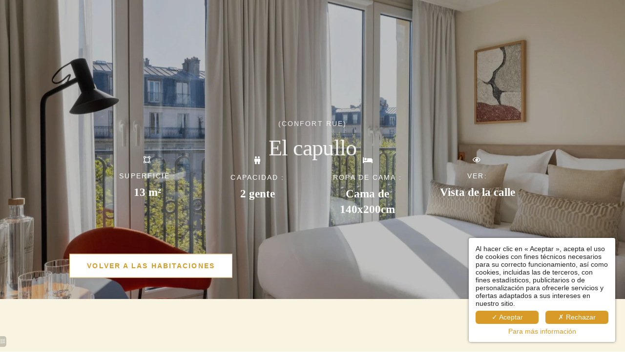

--- FILE ---
content_type: text/html; charset=UTF-8
request_url: https://albertehotel.com/es/room/el-capullo.5395.html
body_size: 48602
content:
<!DOCTYPE html>
<html lang="es">
<head>
	<meta charset="utf-8">
	<meta name="referrer" content="origin-when-crossorigin">
	<meta name="format-detection" content="telephone=no">
	<meta name="viewport" content="width=device-width" />

	<link rel="icon" href="https://albertehotel.com/favicon.ico?be9f1f6a94f71b85fcb883f5376dde17286f90da" sizes="32x32">
	<link rel="apple-touch-icon" href="https://hapi.mmcreation.com/hapidam/e95baa35-8227-4a6e-8725-be5f74f8ad53/hotel-alberte-logos-002.png?w=180&h=180&mode=crop&coi=50%2C50"><!-- 180×180 -->
	<link rel="manifest" href="https://albertehotel.com/es/manifest.webmanifest.html">
	<title>El capullo</title>
<link rel="canonical" href="https://albertehotel.com/es/room/el-capullo.5395.html" />
<link rel="alternate" href="https://albertehotel.com/fr/room/la-cocoon.5395.html" hreflang="fr" />
<link rel="alternate" href="https://albertehotel.com/en/room/the-cocoon.5395.html" hreflang="en" />
<link rel="alternate" href="https://albertehotel.com/en/room/the-cocoon.5395.html" hreflang="x-default" />
<link rel="alternate" href="https://albertehotel.com/es/room/el-capullo.5395.html" hreflang="es" />
<link rel="alternate" href="https://albertehotel.com/it/room/il-bozzolo.5395.html" hreflang="it" />
<link rel="alternate" href="https://albertehotel.com/zh/room/5395.html" hreflang="zh" />
<script>window.dataLayer = window.dataLayer || [];</script>	<meta property="og:type" content="website" />
	<meta property="og:title" content="El capullo" />
	<meta property="og:description" content="" />
	<meta property="og:url" content="https://albertehotel.com/es/room/el-capullo.5395.html" />
			<meta property="og:image" content="https://hapi.mmcreation.com/hapidam/a6dec6b8-1ea0-4a21-93da-bcb354705d80/hotel-alberte-cocoon-confort-rue-002.jpg?w=960&h=960&mode=ratio&coi=50%2C50" />
			<script>
	dataLayer.push({
		'event':'genericEvent',
		'language': 'es',
		'pageType': 'room',
		'pageCode': 'confort-haussmann',
		'pageId': '5395',
	});
	</script>
		<script type="application/ld+json">[
    {
        "@context": "https:\/\/schema.org",
        "@type": "WebSite",
        "url": "https:\/\/albertehotel.com\/es\/",
        "name": "H\u00f4tel Alberte"
    },
    {
        "@context": "http:\/\/schema.org",
        "@type": "Hotel",
        "name": "H\u00f4tel Alberte",
        "description": "",
        "telephone": [
            "+33183641002"
        ],
        "email": "hello@albertehotel.com",
        "address": {
            "@type": "PostalAddress",
            "streetAddress": "66 avenue Bosquet",
            "addressLocality": "Paris",
            "postalCode": "75007"
        }
    }
]</script>
			<script src="https://albertehotel.com/assets/vendors/klaro-gdpr/klaro_warmup.js"></script>
		<script src="https://albertehotel.com/assets/vendors/klaro-gdpr/config.js"></script>
		<script>klaroConfig.privacyPolicy = '#privacy'; klaroConfig.theme = 'lite';</script>
		<script src="https://albertehotel.com/assets/vendors/klaro-gdpr/klaro.js"></script>
		<script>setTimeout(klaro.getManager,2000);</script>
		
	
	<!--CRW-OG-IMAGES:START-->
	<meta property="og:image" content="https://hapi.mmcreation.com/hapidam/a6dec6b8-1ea0-4a21-93da-bcb354705d80/hotel-alberte-cocoon-confort-rue-002.jpg?size=lg" /> <meta property="og:image" content="https://hapi.mmcreation.com/hapidam/f2653400-5057-473e-927c-9c5e5f5d12e0/hotel-alberte-cocoon-confort-rue-003.jpg?size=lg" /> <meta property="og:image" content="https://hapi.mmcreation.com/hapidam/6ae57f1b-7f14-4a3f-9e08-49d3dc3c0028/hotel-alberte-cocoon-confort-rue-001.jpg?size=lg" /> <meta property="og:image" content="https://hapi.mmcreation.com/hapidam/c84de9fa-9d36-455a-9473-ba2aa4e4e624/hotel-alberte-cocoon-confort-rue.jpg?size=lg" /> <meta property="og:image" content="https://hapi.mmcreation.com/hapidam/3d17d8e7-7760-4532-9e05-6a98b66bb42c/hotel-alberte-cocoon-confort-rue-004.jpg?size=lg" /> <meta property="og:image" content="https://hapi.mmcreation.com/hapidam/aeed399c-45d6-4a43-89b6-4ba3c708e89c/hotel-alberte-reveuse-confort-cour-006.jpg?size=lg" /> <meta property="og:image" content="https://hapi.mmcreation.com/hapidam/6746da6b-a5b6-4898-acf5-c12e1acc9607/hotel-alberte-reveuse-confort-cour-005.jpg?size=lg" /> <meta property="og:image" content="https://hapi.mmcreation.com/hapidam/e2bab7aa-a032-4142-8c2c-419f10dddc5d/hotel-alberte-reveuse-confort-cour-002.jpg?size=lg" /> <meta property="og:image" content="https://hapi.mmcreation.com/hapidam/954d31a6-53eb-407d-9017-96e75f40a0d8/hotel-alberte-reveuse-confort-cour-007.jpg?size=lg" /> <meta property="og:image" content="https://hapi.mmcreation.com/hapidam/05d5c313-37eb-4ec3-864e-bf1e501d758b/hotel-alberte-reveuse-confort-cour-001.jpg?size=lg" /> <meta property="og:image" content="https://hapi.mmcreation.com/hapidam/7bbfbb89-4340-4ed5-a3be-e3ec999a45aa/hotel-alberte-reveuse-confort-cour.jpg?size=lg" /> <meta property="og:image" content="https://hapi.mmcreation.com/hapidam/d5adff4c-5931-4345-96ad-e296c1d8ed7e/_16A1974%20alberte%20hotel%20md.jpg.jpg?size=lg" /> <meta property="og:image" content="https://hapi.mmcreation.com/hapidam/9530457e-62ef-4551-a401-dd7a9c3b2998/_16A1977%20alberte%20hotel%20md.jpg.jpg?size=lg" /> <meta property="og:image" content="https://hapi.mmcreation.com/hapidam/8135ddfe-f0d8-44b4-9b3b-9e8be1eeee80/_16A2014%20alberte%20hotel%20md.jpg.jpg?size=lg" /> <meta property="og:image" content="https://hapi.mmcreation.com/hapidam/23a1b16b-6aaa-4a93-97b9-98158b6f38f9/_16A1984%20alberte%20hotel%20md.jpg.jpg?size=lg" /> <meta property="og:image" content="https://hapi.mmcreation.com/hapidam/98e7bad2-9f4e-4208-b035-37b93ecf4573/_16A1990%20alberte%20hotel%20md.jpg.jpg?size=lg" /> <meta property="og:image" content="https://hapi.mmcreation.com/hapidam/b732e67a-fad5-4bfc-a6c8-04d52e8ce827/_16A2035%20alberte%20hotel%20md.jpg.jpg?size=lg" /> <meta property="og:image" content="https://hapi.mmcreation.com/hapidam/5cbb3f34-47b4-4186-b32e-8513a3228ec8/_16A2005%20alberte%20hotel%20md.jpg.jpg?size=lg" /> <meta property="og:image" content="https://hapi.mmcreation.com/hapidam/fb9a49f9-6cad-472d-9759-16074ab65744/_16A1673%20alberte%20hotel%20md.jpg.jpg?size=lg" /> <meta property="og:image" content="https://hapi.mmcreation.com/hapidam/0f1134f5-de51-41ca-afc6-4a03af56eb07/_16A1719%20alberte%20hotel%20md.jpg.jpg?size=lg" /> <meta property="og:image" content="https://hapi.mmcreation.com/hapidam/41bf22d2-d1c5-4c35-9d12-1301ffc8ce8a/_16A1694%20alberte%20hotel%20md.jpg.jpg?size=lg" /> <meta property="og:image" content="https://hapi.mmcreation.com/hapidam/20f38e36-452c-4ae0-9c60-87e4c72f3d60/_16A1660%20alberte%20hotel%20md.jpg.jpg?size=lg" /> <meta property="og:image" content="https://hapi.mmcreation.com/hapidam/ec97bc37-d665-490f-9f28-f77daa8ce6d0/_16A1578%20alberte%20hotel%20md.jpg.jpg?size=lg" /> <meta property="og:image" content="https://hapi.mmcreation.com/hapidam/9cbaf09a-5f6e-4eea-b71b-b8b5ff4a3e4a/_16A1572%20alberte%20hotel%20md.jpg.jpg?size=lg" /> <meta property="og:image" content="https://hapi.mmcreation.com/hapidam/70cb822a-c4b0-4495-ba00-3fdf4b6316db/_16A1641%20alberte%20hotel%20md.jpg.jpg?size=lg" /> <meta property="og:image" content="https://hapi.mmcreation.com/hapidam/341a217d-d3fa-41ba-a349-e43ce4dbcdc0/_16A1647%20alberte%20hotel%20md.jpg.jpg?size=lg" /> <meta property="og:image" content="https://hapi.mmcreation.com/hapidam/be9f8acb-a21f-43e7-9311-952bba6cd0ba/_16A1626%20alberte%20hotel%20md.jpg.jpg?size=lg" />

	<!--CRW-OG-IMAGES:END-->

	    <script>
    var ms_ie = false;
    var ua = window.navigator.userAgent;
    var old_ie = ua.indexOf('MSIE ');
    var new_ie = ua.indexOf('Trident/');
    if ((old_ie > -1) || (new_ie > -1)) {
        ms_ie = true;
    }

    var ENV_PSPEED= false;
    var ENV_ADMIN= false;
    var ENV_HID= "984";
    var HOST = "https://albertehotel.com";
    var BASEPATH = "https://albertehotel.com/";
    var APPS_URL = "/";
    var ENV_PAGE= "room";
    var ENV_PARAM= "el-capullo.5395";
    var ENV_LNG= "es";
    var IMAGE_CUSTOM_QUALITY= "80";
    var IMAGE_LAZY_MODE= "blur";
    var ENV_WEBP = false;
    var ENV_MOBILE = false;
    var ENV_TABLET = false;
    var ENV_IE= 0;

    var ENV_GOOGLE_UAC = "";
    var ENV_MATOMO_URL = "";
    var ENV_MATOMO_SID = "";

    var ENV_ID= "";
    var ENV_DEV= false;
    var ENV_DEBUG= false;

    var SKIN_map_cluster_lg = "";
    var SKIN_map_cluster_md = "";
    var SKIN_map_cluster_sm = "";

    var SKIN_map_cluster_lg_text = "";
    var SKIN_map_cluster_md_text = "";
    var SKIN_map_cluster_sm_text = "";

    var SKIN_map_cluster_lg_icon = "";
    var SKIN_map_cluster_md_icon = "";
    var SKIN_map_cluster_sm_icon = "";

    var slider_offres;
    var cookiesDirectiveSettings = {
        message : "Este sitio utiliza cookies para asegurar que usted tenga la mejor experiencia. Al continuar navegando por este sitio, usted acepta el uso de cookies.",
        closeMessage : "No volver a visualizar este mensaje"
    };

    var ENV_CONFIG = {
    	hid: 984,
        rgpd_allow_video: false,
    	country_code: "",
    }

    // detect if the current page is called in iframe from the same website
    var ENV_IFRAME = top.frames.length!=0 && top.frames[0].location.host==document.location.host;
    if(ENV_IFRAME)
    {
        document.querySelector('html').classList.add('in-frame')
    }
    </script>
    
	<style>
	/*
	Prevent content flickering without CSS
	*/
	body.loading { opacity:0;  }
	</style>

	<!--HAPI-MOVE-TO-HEAD:CSS-->
	<!--HAPI-MOVE-TO-HEAD:JS-->
<script src="https://cdn.jsdelivr.net/npm/hapi-video@1.2.2/dist/hapi-video.min.js" async defer></script>

	</head>
<body
	id="page-room" lang="es"
	data-page-id="room@5395"
	data-page-code="room@confort-haussmann"
	data-page-tags=",,"
	data-page-slug="el-capullo.5395"
	data-page_iframe="0"
	
	
	
	data-lng="es"
	data-terminal="desktop"
	data-header="true"
	data-book-in-frame="0"
	class="loading frontend  "
	data-scrollpad="0"
	data-scrollpad-tablet="0"
	data-scrollpad-mobile="0"
	>
	<!-- HAPI2 © www.mmcreation.com (V185)-->	<div class="hapi_content_wrapper">
		<header id="page_header" class="">
			
								<div id="row-navigation-principale" row-id="116796" row-code="navigation-principale" row-type="1" desktop="true" mobile="true" data-fullscreen="false" data-tablet-fullscreen="false" data-mobile-fullscreen="false" class="page_row dodged_custom_queries">
						<div class="page_row_background"  >
														<div class="page_row_overlay">
								<div class="page_row_content">
											<div class="page_row_classic grid_row">
							<div class="grid_cell" style="width:100%;">
												<div content-id="navigation-principale_22909" private-id="116796_27241" class="mod_content">
								<div id="mod_navbar--injection-de-la-navigation-principale-barre" class="module_wrapper" code="injection-de-la-navigation-principale-barre" module="navbar" template="_default" skin="_default">				
				<div style="z-index:100;" class="tophat-bar " data-tophat-key="navbar-menu-onglets-au-milieu-logo-au-milieu" data-tophat-group="" data-tophat-burger-label="" data-tophat-burger-link="javascript:window.fspanel(1661,'toggle');void(0);" data-tophat-burger-animation="right" data-tophat-burger-position="left" data-tophat-burger-visibility="" data-tophat-burger-order="first" data-tophat-burger-mobile-position="left" data-tophat-burger-mobile-visibility="" data-tophat-burger-mobile-order="first" data-tophat-burger-header="&amp;nbsp;" data-tophat-burger-prepend="" data-tophat-burger-append="" data-tophat-logo="middle" data-tophat-logo-mobile="middle" data-tophat-parts="left,middle,right"><div class="tophat-bar-part" data-tophat-align="left"></div><div class="tophat-bar-part" data-tophat-align="middle"><a  class="tophat-bar-logo" logo-w="0" screen="desktop" href="https://albertehotel.com/es/"><span><img alt="" src="https://hapi.mmcreation.com/hapidam/cde9fd7a-2d02-4838-ac51-384a03728141/hotel-alberte-logos.png?w=640&h=640&mode=inside&coi=50%2C50"></span></a><a  class="tophat-bar-logo" logo-w="0" screen="mobile" href="https://albertehotel.com/es/"><span><img alt="" src="https://hapi.mmcreation.com/hapidam/cde9fd7a-2d02-4838-ac51-384a03728141/hotel-alberte-logos.png?w=640&h=640&mode=inside&coi=50%2C50"></span></a><div class="nav-item  " data-tophat-class="" data-tophat-group="0" data-tophat-level="0" screen="both" data-tophat-burgerlevel="0" data-tophat-burgermode="auto" data-tophat-skin="default"><a   class="nav-link react "  href="https://albertehotel.com/es/"><span class="label" data-burger-label=""><span class="label-content"> Inicio </span></span></a></div><div class="nav-item  " data-tophat-class="" data-tophat-group="0" data-tophat-level="0" screen="both" data-tophat-burgerlevel="0" data-tophat-burgermode="auto" data-tophat-skin="default"><a   class="nav-link react "  href="https://albertehotel.com/es/page/habitaciones.16410.html"><span class="label" data-burger-label=""><span class="label-content"> Habitaciones </span></span></a></div><div class="nav-item  " data-tophat-class="" data-tophat-group="0" data-tophat-level="0" screen="both" data-tophat-burgerlevel="0" data-tophat-burgermode="auto" data-tophat-skin="default"><a   class="nav-link react "  href="https://albertehotel.com/es/page/servicios.16760.html"><span class="label" data-burger-label=""><span class="label-content"> Servicios <i class="navbar-icon-dropdown fas fa-caret-down"></i></span></span></a><ul class="nav-dropdown" data-tophat-skin="default"><li  class=" "><a  href="https://albertehotel.com/es/page/servicios.16760.html#!#row-petits-dejeuners" ><span class="label" data-burger-label=""><span class="label-content"> Desayuno </span></span></a></li><li  class=" "><a  href="https://albertehotel.com/es/page/servicios.16760.html#!#row-reunion" ><span class="label" data-burger-label=""><span class="label-content"> Sala de reuniones </span></span></a></li><li  class=" "><a  href="https://albertehotel.com/es/page/servicios.16760.html#!#row-offre" ><span class="label" data-burger-label=""><span class="label-content"> Las Ofertas de Alberte </span></span></a></li><li  class=" "><a  href="https://albertehotel.com/es/page/servicios.16760.html#!#row-cocktails" ><span class="label" data-burger-label=""><span class="label-content"> Cócteles </span></span></a></li></ul></div><div class="nav-item  " data-tophat-class="" data-tophat-group="0" data-tophat-level="0" screen="both" data-tophat-burgerlevel="0" data-tophat-burgermode="auto" data-tophat-skin="default"><a   class="nav-link react "  href="https://albertehotel.com/es/page/barrio.16761.html"><span class="label" data-burger-label=""><span class="label-content"> Barrio </span></span></a></div><div class="nav-item  " data-tophat-class="" data-tophat-group="0" data-tophat-level="0" screen="both" data-tophat-burgerlevel="0" data-tophat-burgermode="auto" data-tophat-skin="default"><a   class="nav-link react "  href="https://albertehotel.com/es/page/galeria.16762.html"><span class="label" data-burger-label=""><span class="label-content"> Galería </span></span></a></div><div class="nav-item  " data-tophat-class="" data-tophat-group="0" data-tophat-level="0" screen="both" data-tophat-burgerlevel="0" data-tophat-burgermode="auto" data-tophat-skin="default"><a   class="nav-link react "  href="https://albertehotel.com/es/page/pongase-en-contacto-con.16763.html"><span class="label" data-burger-label=""><span class="label-content"> Contacto </span></span></a></div></div><div class="tophat-bar-part" data-tophat-align="right"><div class="nav-item  LanguageMenu" data-tophat-class="LanguageMenu" data-tophat-group="0" data-tophat-level="0" screen="both" data-tophat-burgerlevel="0" data-tophat-burgermode="auto" data-tophat-skin="default"><a   class="nav-link react "  href="#"><span class="label" data-burger-label="&lt;i class=&quot;far fa-globe&quot;&gt;&lt;/i&gt; Idiomas"><span class="label-content"> ES </span></span></a><ul class="nav-dropdown" data-tophat-skin="default"><li  class=" "><a  href="https://albertehotel.com/fr/room/la-cocoon.5395.html" ><span class="label" data-burger-label=""><span class="label-content"> Français </span></span></a></li><li  class=" "><a  href="https://albertehotel.com/en/room/the-cocoon.5395.html" ><span class="label" data-burger-label=""><span class="label-content"> English </span></span></a></li><li  class=" "><a  href="https://albertehotel.com/es/room/el-capullo.5395.html" ><span class="label" data-burger-label=""><span class="label-content"> Español </span></span></a></li><li  class=" "><a  href="https://albertehotel.com/it/room/il-bozzolo.5395.html" ><span class="label" data-burger-label=""><span class="label-content"> Italiano </span></span></a></li><li  class=" "><a  href="https://albertehotel.com/zh/room/5395.html" ><span class="label" data-burger-label=""><span class="label-content"> 汉语 </span></span></a></li></ul></div><div class="nav-item  BookingTrigger" data-tophat-class="BookingTrigger" data-tophat-group="0" data-tophat-level="0" screen="both" data-tophat-burgerlevel="0" data-tophat-burgermode="auto" data-tophat-skin="background"><a   class="nav-link react "  href="#"><span class="label" data-burger-label=""><span class="label-content"> Reserva </span></span></a></div></div></div></div>							</div>
											</div>
						</div>
										</div>
							</div>
						</div>
					</div>
					

		</header>
		<div id="content_container">
			<div id="content">
								
									<div id="row-header-hero" row-id="116802" row-code="header-hero" row-type="grille" desktop="true" mobile="true" data-fullscreen="false" data-tablet-fullscreen="false" data-mobile-fullscreen="false" class="page_row dodged_custom_queries">
						<div class="page_row_background" data-background-slides="[{&quot;src&quot;:&quot;https://hapi.mmcreation.com/hapidam/a6dec6b8-1ea0-4a21-93da-bcb354705d80/hotel-alberte-cocoon-confort-rue-002.jpg?w=1920&mode=cover&coi=50%2C50&quot;,&quot;copyright&quot;:&quot;&quot;,&quot;legend&quot;:&quot;&quot;,&quot;alt&quot;:&quot;&quot;},{&quot;src&quot;:&quot;https://hapi.mmcreation.com/hapidam/f2653400-5057-473e-927c-9c5e5f5d12e0/hotel-alberte-cocoon-confort-rue-003.jpg?w=1920&mode=cover&coi=50%2C50&quot;,&quot;copyright&quot;:&quot;&quot;,&quot;legend&quot;:&quot;&quot;,&quot;alt&quot;:&quot;&quot;},{&quot;src&quot;:&quot;https://hapi.mmcreation.com/hapidam/6ae57f1b-7f14-4a3f-9e08-49d3dc3c0028/hotel-alberte-cocoon-confort-rue-001.jpg?w=1920&mode=cover&coi=50%2C50&quot;,&quot;copyright&quot;:&quot;&quot;,&quot;legend&quot;:&quot;&quot;,&quot;alt&quot;:&quot;&quot;},{&quot;src&quot;:&quot;https://hapi.mmcreation.com/hapidam/c84de9fa-9d36-455a-9473-ba2aa4e4e624/hotel-alberte-cocoon-confort-rue.jpg?w=1920&mode=cover&coi=50%2C50&quot;,&quot;copyright&quot;:&quot;&quot;,&quot;legend&quot;:&quot;&quot;,&quot;alt&quot;:&quot;&quot;}]" data-background-slides-autoplay="1" data-background-slides-fullscreen="0" data-background-slides-transition="fade" data-background-slides-speed="1" data-background-slides-timeout="4" data-background-slides-syncgroup="" data-background-slides-progressbar="0" data-background-slides-legend="0" data-background-slides-copyright="0" data-background-slides-pager="0" data-background-slides-prevnext="0" data-background-slides-prev="" data-background-slides-next="" data-background-slides-counter="" data-background-slides-fullscreen-btn="" data-background-slides-pausehover="0" data-background-slides-transition-mobile="0" data-background-slides-progressbar-mobile="0" data-background-slides-prevnext-mobile="0" data-background-slides-prev-mobile="0" data-background-slides-next-mobile="0" data-background-slides-counter-mobile="" data-background-slides-fullscreen-btn-mobile=""  >
														<div class="page_row_overlay">
								<div class="page_row_content">
													<div class="page_row_grid grid_row" mobile="true" data-grid-reverse="none" data-grid-breakpoint="1" data-grid-type="1" data-grid-gutter="0" data-grid-gutter-mobile="0" data-grid-gutter-overall="0">
					<div animation="bottom" animation-duration="800" animation-delay="2000" animation-distance="8" cell-index="1" mobile="true" class="grid_cell gcc" style="flex:1;">		<div id="grid_cell-header-hero-166427" class="grid_cell_wrapper  with_text_1" grid-cell="header-hero-166427" private-id="116802-168623" data-valign="center" data-halign="center" data-button-align="left" data-tablet-valign="" data-tablet-halign="" data-tablet-button-align="" data-mobile-valign="top" data-mobile-halign="center" data-mobile-button-align="" data-row-level="1">
						<div class="cell_container" onclick="" content-id="header-hero_166427" private-id="116802_168623" overlay-hover="false" cell-color="#ffffff">
									<div class="cell_content">
													<div class="part_1" data-text-transition="default">
																	<div class="part_1_1">
										<div class="part_wrapper">
											<p class="surtitre" style="text-align: center;">(Confort rue)</p>

<h1 style="text-align: center;">El capullo</h1>
										</div>
									</div>
																</div>
												</div>
								</div>
		</div>
		</div>				</div>
												</div>
							</div>
						</div>
					</div>
										<div id="row-extra-room" row-id="116803" row-code="extra-room" row-type="grille" desktop="true" mobile="true" data-fullscreen="false" data-tablet-fullscreen="false" data-mobile-fullscreen="false" class="page_row ">
						<div class="page_row_background"  >
														<div class="page_row_overlay">
								<div class="page_row_content">
													<div id="grid_row-extra-room" class="page_row_gridlayout" private-id="116803">
								<div class="gridlayout_cell" data-index="1" code="A"  mobile="true" >
						<div id="grid_cell-extra-room-166737" class="grid_cell_wrapper  with_text_1" grid-cell="extra-room-166737" private-id="116803-168625" data-valign="top" data-halign="center" data-button-align="left" data-tablet-valign="" data-tablet-halign="" data-tablet-button-align="" data-mobile-valign="" data-mobile-halign="" data-mobile-button-align="" data-row-level="1">
						<div class="cell_container" onclick="" content-id="extra-room_166737" private-id="116803_168625" overlay-hover="false" cell-color="#ffffff">
									<div class="cell_content">
													<div class="part_1" data-text-transition="default">
																	<div class="part_1_1">
										<div class="part_wrapper">
											<p class="surtitre" style="text-align: center;"><span class="fa-vector-square far"></span></p>

<p class="surtitre" style="text-align: center;">Superficie :</p>

<p class="h4" style="text-align: center;">13&nbsp;m²</p>
										</div>
									</div>
																</div>
												</div>
								</div>
		</div>
					</div>
						<div class="gridlayout_cell" data-index="2" code="B"  mobile="true" >
						<div id="grid_cell-extra-room-166738" class="grid_cell_wrapper  with_text_1" grid-cell="extra-room-166738" private-id="116803-168626" data-valign="top" data-halign="center" data-button-align="left" data-tablet-valign="" data-tablet-halign="" data-tablet-button-align="" data-mobile-valign="" data-mobile-halign="" data-mobile-button-align="" data-row-level="1">
						<div class="cell_container" onclick="" content-id="extra-room_166738" private-id="116803_168626" overlay-hover="false" cell-color="#ffffff">
									<div class="cell_content">
													<div class="part_1" data-text-transition="default">
																	<div class="part_1_1">
										<div class="part_wrapper">
											<p style="text-align: center;"><i class="fa fa-male"></i><i class="fa fa-male"></i></p>

<p class="surtitre" style="text-align: center;">Capacidad :</p>

<p class="h4" style="text-align: center;">2&nbsp;gente</p>
										</div>
									</div>
																</div>
												</div>
								</div>
		</div>
					</div>
						<div class="gridlayout_cell" data-index="3" code="C"  mobile="true" >
						<div id="grid_cell-extra-room-166739" class="grid_cell_wrapper  with_text_1" grid-cell="extra-room-166739" private-id="116803-168627" data-valign="top" data-halign="center" data-button-align="left" data-tablet-valign="" data-tablet-halign="" data-tablet-button-align="" data-mobile-valign="" data-mobile-halign="" data-mobile-button-align="" data-row-level="1">
						<div class="cell_container" onclick="" content-id="extra-room_166739" private-id="116803_168627" overlay-hover="false" cell-color="#ffffff">
									<div class="cell_content">
													<div class="part_1" data-text-transition="default">
																	<div class="part_1_1">
										<div class="part_wrapper">
											<p style="text-align: center;"><span class="fa-bed fas"></span></p>

<p class="surtitre" style="text-align: center;">Ropa de cama :</p>

<p class="h4" style="text-align: center;">Cama de 140x200cm</p>
										</div>
									</div>
																</div>
												</div>
								</div>
		</div>
					</div>
						<div class="gridlayout_cell" data-index="4" code="D"  mobile="true" >
						<div id="grid_cell-extra-room-166740" class="grid_cell_wrapper  with_text_1" grid-cell="extra-room-166740" private-id="116803-168628" data-valign="top" data-halign="center" data-button-align="left" data-tablet-valign="" data-tablet-halign="" data-tablet-button-align="" data-mobile-valign="" data-mobile-halign="" data-mobile-button-align="" data-row-level="1">
						<div class="cell_container" onclick="" content-id="extra-room_166740" private-id="116803_168628" overlay-hover="false" cell-color="#ffffff">
									<div class="cell_content">
													<div class="part_1" data-text-transition="default">
																	<div class="part_1_1">
										<div class="part_wrapper">
											<p class="surtitre" style="text-align: center;"><span class="fa-eye far"></span></p>

<p class="surtitre" style="text-align: center;">Ver:</p>

<p class="h4" style="text-align: center;">Vista de la calle</p>
										</div>
									</div>
																</div>
												</div>
								</div>
		</div>
					</div>
							</div>
												</div>
							</div>
						</div>
					</div>
										<div id="row-116804" row-id="116804" row-code="116804" row-type="grille" desktop="true" mobile="true" data-fullscreen="false" data-tablet-fullscreen="false" data-mobile-fullscreen="false" class="page_row ">
						<div class="page_row_background"  >
														<div class="page_row_overlay">
								<div class="page_row_content">
													<div class="page_row_grid grid_row" mobile="true" data-grid-reverse="none" data-grid-breakpoint="1" data-grid-type="1" data-grid-gutter="0" data-grid-gutter-mobile="0" data-grid-gutter-overall="0">
					<div cell-index="1" mobile="true" class="grid_cell gcc" style="flex:1;">		<div id="grid_cell-116804-166736" class="grid_cell_wrapper  with_text_1" grid-cell="116804-166736" private-id="116804-168629" data-valign="center" data-halign="left" data-button-align="left" data-tablet-valign="" data-tablet-halign="" data-tablet-button-align="" data-mobile-valign="center" data-mobile-halign="center" data-mobile-button-align="" data-row-level="1">
						<div class="cell_container" onclick="" content-id="116804_166736" private-id="116804_168629" overlay-hover="false">
									<div class="cell_content">
													<div class="part_1" data-text-transition="default">
																	<div class="part_1_1">
										<div class="part_wrapper">
											<p><a  class="button2" href="https://albertehotel.com/es/page/habitaciones.16410.html"><span>Volver a las habitaciones</span></a></p>
										</div>
									</div>
																</div>
												</div>
								</div>
		</div>
		</div>				</div>
												</div>
							</div>
						</div>
					</div>
										<div id="row-117144" row-id="117144" row-code="117144" row-type="grille" desktop="true" mobile="true" data-fullscreen="false" data-tablet-fullscreen="false" data-mobile-fullscreen="false" class="page_row  light">
						<div class="page_row_background"  >
														<div class="page_row_overlay">
								<div class="page_row_content">
													<div class="page_row_grid grid_row" mobile="true" data-grid-reverse="desktop" data-grid-breakpoint="1" data-grid-type="16" data-grid-gutter="40" data-grid-gutter-mobile="0" data-grid-gutter-overall="0">
					<div animation="top" animation-duration="800" animation-delay="600" animation-distance="16" cell-index="1" mobile="true" class="grid_cell gcc" style="flex:67;">		<div id="grid_cell-117144-169049" class="grid_cell_wrapper paragraph-decales with_picture" grid-cell="117144-169049" private-id="117144-169049" data-background-slides="[{&quot;src&quot;:&quot;https:\/\/albertehotel.com\/hapidam\/a6dec6b8-1ea0-4a21-93da-bcb354705d80\/hotel-alberte-cocoon-confort-rue-002.jpg?w=1920&mode=ratio&coi=50%2C50&quot;,&quot;copyright&quot;:&quot;&quot;,&quot;legend&quot;:&quot;&quot;,&quot;alt&quot;:&quot;&quot;},{&quot;src&quot;:&quot;https:\/\/albertehotel.com\/hapidam\/f2653400-5057-473e-927c-9c5e5f5d12e0\/hotel-alberte-cocoon-confort-rue-003.jpg?w=1920&mode=ratio&coi=50%2C50&quot;,&quot;copyright&quot;:&quot;&quot;,&quot;legend&quot;:&quot;&quot;,&quot;alt&quot;:&quot;&quot;},{&quot;src&quot;:&quot;https:\/\/albertehotel.com\/hapidam\/6ae57f1b-7f14-4a3f-9e08-49d3dc3c0028\/hotel-alberte-cocoon-confort-rue-001.jpg?w=1920&mode=ratio&coi=50%2C50&quot;,&quot;copyright&quot;:&quot;&quot;,&quot;legend&quot;:&quot;&quot;,&quot;alt&quot;:&quot;&quot;},{&quot;src&quot;:&quot;https:\/\/albertehotel.com\/hapidam\/c84de9fa-9d36-455a-9473-ba2aa4e4e624\/hotel-alberte-cocoon-confort-rue.jpg?w=1920&mode=ratio&coi=50%2C50&quot;,&quot;copyright&quot;:&quot;&quot;,&quot;legend&quot;:&quot;&quot;,&quot;alt&quot;:&quot;&quot;}]" data-background-slides-autoplay="1" data-background-slides-fullscreen="0" data-background-slides-transition="fade" data-background-slides-speed="1" data-background-slides-timeout="3" data-background-slides-syncgroup="" data-background-slides-progressbar="0" data-background-slides-copyright="0" data-background-slides-legend="0" data-background-slides-pager="0" data-background-slides-pausehover="0" data-background-slides-prevnext="1" data-background-slides-prev="L" data-background-slides-next="R" data-background-slides-counter="HIDE" data-background-slides-fullscreen-btn="HIDE" data-background-slides-transition-mobile="fade" data-background-slides-progressbar-mobile="0" data-background-slides-prevnext-mobile="1" data-background-slides-prev-mobile="L" data-background-slides-next-mobile="R" data-background-slides-counter-mobile="HIDE" data-background-slides-fullscreen-btn-mobile="HIDE" data-valign="top" data-halign="left" data-button-align="left" data-tablet-valign="" data-tablet-halign="" data-tablet-button-align="" data-mobile-valign="" data-mobile-halign="" data-mobile-button-align="" data-row-level="1">
						<div class="cell_container" onclick="" content-id="117144_169049" private-id="117144_169049" overlay-hover="false">
									&nbsp;
								</div>
		</div>
		</div><div cell-index="2" mobile="true" class="grid_cell gcc" style="flex:33;">		<div id="grid_cell-117144-169050" class="grid_cell_wrapper paragraph-decales with_text_1" grid-cell="117144-169050" private-id="117144-169050" data-valign="top" data-halign="left" data-button-align="left" data-tablet-valign="" data-tablet-halign="" data-tablet-button-align="" data-mobile-valign="" data-mobile-halign="" data-mobile-button-align="" data-row-level="1">
						<div class="cell_container" onclick="" content-id="117144_169050" private-id="117144_169050" overlay-hover="false">
									<div class="cell_content">
													<div class="part_1" data-text-transition="default">
																	<div class="part_1_1">
										<div class="part_wrapper">
											<p class="surtitre">HABITACIONES Y SUITES</p>

<h2>Descubra nuestras <strong>El capullo</strong></h2>

<p><p>Lo esencial para una agradable noche de sue&ntilde;o en el coraz&oacute;n de Par&iacute;s. Habitaciones dise&ntilde;adas como capullos acogedores y confortables. Tome el pulso al barrio, disfrute de un momento de descanso antes de salir al asalto de la capital.</p>
</p>
										</div>
									</div>
																</div>
												</div>
								</div>
		</div>
		</div>				</div>
												</div>
							</div>
						</div>
					</div>
									
									<div id="row-introduction" row-id="121034" row-code="introduction" row-type="grille" desktop="true" mobile="true" data-fullscreen="false" data-tablet-fullscreen="false" data-mobile-fullscreen="false" class="page_row  light">
						<div class="page_row_background"  >
														<div class="page_row_overlay">
								<div class="page_row_content">
													<div class="page_row_grid grid_row" mobile="true" data-grid-reverse="mobile" data-grid-breakpoint="1" data-grid-type="3" data-grid-gutter="16" data-grid-gutter-mobile="0" data-grid-gutter-overall="0">
					<div cell-index="1" mobile="true" class="grid_cell gcc" style="flex:1;">		<div id="grid_cell-introduction-174260" class="grid_cell_wrapper smooth_fading_transitions_images with_picture" grid-cell="introduction-174260" private-id="121034-174260" data-background-image="https://hapi.mmcreation.com/hapidam/a6dec6b8-1ea0-4a21-93da-bcb354705d80/hotel-alberte-cocoon-confort-rue-002.jpg?w=1920&h=1920&mode=crop&coi=50%2C50" data-valign="top" data-halign="left" data-button-align="left" data-tablet-valign="" data-tablet-halign="" data-tablet-button-align="" data-mobile-valign="" data-mobile-halign="" data-mobile-button-align="" data-row-level="1">
						<div class="cell_container" onclick="" content-id="introduction_174260" private-id="121034_174260" overlay-hover="false">
									&nbsp;
								</div>
		</div>
		</div><div animation="left" animation-duration="800" animation-delay="600" animation-distance="16" cell-index="2" mobile="true" class="grid_cell gcc" style="flex:1;">		<div id="grid_cell-introduction-174261" class="grid_cell_wrapper smooth_fading_transitions_images with_picture" grid-cell="introduction-174261" private-id="121034-174261" data-background-image="https://hapi.mmcreation.com/hapidam/f2653400-5057-473e-927c-9c5e5f5d12e0/hotel-alberte-cocoon-confort-rue-003.jpg?w=1920&h=1920&mode=crop&coi=50%2C50" data-valign="top" data-halign="stretch" data-button-align="left" data-tablet-valign="" data-tablet-halign="" data-tablet-button-align="" data-mobile-valign="" data-mobile-halign="" data-mobile-button-align="" data-row-level="1">
						<div class="cell_container" onclick="" content-id="introduction_174261" private-id="121034_174261" overlay-hover="false">
									&nbsp;
								</div>
		</div>
		</div><div animation="left" animation-duration="800" animation-delay="800" animation-distance="16" cell-index="3" mobile="true" class="grid_cell gcc" style="flex:1;">		<div id="grid_cell-introduction-174262" class="grid_cell_wrapper smooth_fading_transitions_images with_picture" grid-cell="introduction-174262" private-id="121034-174262" data-background-image="https://hapi.mmcreation.com/hapidam/6ae57f1b-7f14-4a3f-9e08-49d3dc3c0028/hotel-alberte-cocoon-confort-rue-001.jpg?w=1920&h=1920&mode=crop&coi=50%2C50" data-valign="top" data-halign="stretch" data-button-align="left" data-tablet-valign="" data-tablet-halign="" data-tablet-button-align="" data-mobile-valign="" data-mobile-halign="" data-mobile-button-align="" data-row-level="1">
						<div class="cell_container" onclick="" content-id="introduction_174262" private-id="121034_174262" overlay-hover="false">
									&nbsp;
								</div>
		</div>
		</div>				</div>
												</div>
							</div>
						</div>
					</div>
									
									<div id="row-introduction" row-id="121035" row-code="introduction" row-type="grille" desktop="true" mobile="true" data-fullscreen="false" data-tablet-fullscreen="false" data-mobile-fullscreen="false" class="page_row  light">
						<div class="page_row_background"  >
														<div class="page_row_overlay">
								<div class="page_row_content">
													<div class="page_row_grid grid_row" mobile="true" data-grid-reverse="mobile" data-grid-breakpoint="1" data-grid-type="3" data-grid-gutter="16" data-grid-gutter-mobile="0" data-grid-gutter-overall="0">
					<div cell-index="1" mobile="true" class="grid_cell gcc" style="flex:1;">		<div id="grid_cell-introduction-174263" class="grid_cell_wrapper smooth_fading_transitions_images with_picture" grid-cell="introduction-174263" private-id="121035-174263" data-background-image="https://hapi.mmcreation.com/hapidam/c84de9fa-9d36-455a-9473-ba2aa4e4e624/hotel-alberte-cocoon-confort-rue.jpg?w=1920&h=1920&mode=crop&coi=50%2C50" data-valign="top" data-halign="left" data-button-align="left" data-tablet-valign="" data-tablet-halign="" data-tablet-button-align="" data-mobile-valign="" data-mobile-halign="" data-mobile-button-align="" data-row-level="1">
						<div class="cell_container" onclick="" content-id="introduction_174263" private-id="121035_174263" overlay-hover="false">
									&nbsp;
								</div>
		</div>
		</div><div animation="left" animation-duration="800" animation-delay="600" animation-distance="16" cell-index="2" mobile="true" class="grid_cell gcc" style="flex:1;">		<div id="grid_cell-introduction-174264" class="grid_cell_wrapper smooth_fading_transitions_images with_picture" grid-cell="introduction-174264" private-id="121035-174264" data-background-image="https://hapi.mmcreation.com/hapidam/3d17d8e7-7760-4532-9e05-6a98b66bb42c/hotel-alberte-cocoon-confort-rue-004.jpg?w=1920&h=1920&mode=crop&coi=50%2C50" data-valign="top" data-halign="stretch" data-button-align="left" data-tablet-valign="" data-tablet-halign="" data-tablet-button-align="" data-mobile-valign="" data-mobile-halign="" data-mobile-button-align="" data-row-level="1">
						<div class="cell_container" onclick="" content-id="introduction_174264" private-id="121035_174264" overlay-hover="false">
									&nbsp;
								</div>
		</div>
		</div><div animation="left" animation-duration="800" animation-delay="800" animation-distance="16" cell-index="3" mobile="true" class="grid_cell gcc" style="flex:1;">		<div id="grid_cell-introduction-174265" class="grid_cell_wrapper smooth_fading_transitions_images" grid-cell="introduction-174265" private-id="121035-174265" data-valign="top" data-halign="stretch" data-button-align="left" data-tablet-valign="" data-tablet-halign="" data-tablet-button-align="" data-mobile-valign="" data-mobile-halign="" data-mobile-button-align="" data-row-level="1">
						<div class="cell_container" onclick="" content-id="introduction_174265" private-id="121035_174265" overlay-hover="false">
									&nbsp;
								</div>
		</div>
		</div>				</div>
												</div>
							</div>
						</div>
					</div>
										<div id="row-others-rooms" row-id="116808" row-code="others-rooms" row-type="1" desktop="true" mobile="true" data-fullscreen="false" data-tablet-fullscreen="false" data-mobile-fullscreen="false" class="page_row ">
						<div class="page_row_background"  >
														<div class="page_row_overlay">
								<div class="page_row_content">
											<div class="page_row_classic grid_row">
							<div class="grid_cell" style="width:100%;">
												<div content-id="others-rooms_26802" private-id="116808_27244" class="mod_content">
								<div id="mod_chambres--suggestions-des-autres-chambres" class="module_wrapper" code="suggestions-des-autres-chambres" module="chambres" template="_default" skin="diaporama3">				<style>
				/* ---------- MIXINS_START ---------- */
/* COLORS */
/* COLORPACK / START */
.ckBg_base-color {
  background: #313436;
  color: #ddd;
}
.ckColor_base-color {
  color: #313436;
}
.ckBg_base-color-hover {
  background: #b1574b;
  color: #ddd;
}
.ckColor_base-color-hover {
  color: #b1574b;
}
.ckBg_base-background {
  background: #f9f4e2;
  color: #333;
}
.ckColor_base-background {
  color: #f9f4e2;
}
.ckBg_base-color-alt {
  background: #b1b1b1;
  color: #333;
}
.ckColor_base-color-alt {
  color: #b1b1b1;
}
.ckBg_primary-color {
  background: #d99b28;
  color: #333;
}
.ckColor_primary-color {
  color: #d99b28;
}
.ckBg_primary-color-alt {
  background: #d99b28;
  color: #333;
}
.ckColor_primary-color-alt {
  color: #d99b28;
}
.ckBg_overlay-primary-color {
  background: rgba(217, 155, 40, 0.7);
  color: #333;
}
.ckColor_overlay-primary-color {
  color: rgba(217, 155, 40, 0.7);
}
.ckBg_secondary-color {
  background: #b1574b;
  color: #ddd;
}
.ckColor_secondary-color {
  color: #b1574b;
}
.ckBg_secondary-color-alt {
  background: #b1574b;
  color: #ddd;
}
.ckColor_secondary-color-alt {
  color: #b1574b;
}
.ckBg_overlay-secondary-color {
  background: rgba(177, 87, 75, 0.7);
  color: #ddd;
}
.ckColor_overlay-secondary-color {
  color: rgba(177, 87, 75, 0.7);
}
.ckBg_secondary-color {
  background: #b1574b;
  color: #ddd;
}
.ckColor_secondary-color {
  color: #b1574b;
}
.ckBg_secondary-color-alt {
  background: #b1574b;
  color: #ddd;
}
.ckColor_secondary-color-alt {
  color: #b1574b;
}
.ckBg_overlay-secondary-color {
  background: rgba(177, 87, 75, 0.7);
  color: #ddd;
}
.ckColor_overlay-secondary-color {
  color: rgba(177, 87, 75, 0.7);
}
body {
  --secondary-color:rgba(177,87,75,1);
  --secondary-color-alt:rgba(177,87,75,1);
  --overlay-secondary-color:rgba(177,87,75,0.7);
}
/* COLORPACK / END */
/* ---------- MIXINS_END ------------ */
@media screen and (min-width: 981px) {
  #mod58742c03 .item-media {
    height: 480px;
  }
}
@media screen and (max-width: 980px) {
  #mod58742c03 .item-media {
    height: 400px !important;
  }
}
#mod58742c03 a {
  text-decoration: none;
  color: #fff;
}
@media screen and (min-width: 980px) {
  #mod58742c03 .item {
    padding-top: 2em;
    padding-bottom: 2em;
  }
}
#mod58742c03 .item-content {
  padding: 3em;
}
@media screen and (max-width: 980px) {
  #mod58742c03 .item-content {
    padding: 2em;
  }
}
#mod58742c03 .item > * {
  transform: scale(0.7) translateX(-10em) translateY(-3em);
}
#mod58742c03 .item.curr-item > * {
  transform: scale(1);
}
#mod58742c03 .item.next-item > * {
  transform: scale(1);
  transition: transform ease 1s;
}
#mod58742c03 .item.curr-item.prev-item > * {
  transform: scale(0.7) translateX(-10em) translateY(-3em);
  transition: transform ease 1s;
}
#mod58742c03 .item-links {
  display: none;
}
#mod58742c03 .item-text {
  display: none;
}
@media screen and (max-width: 980px) {
  #mod58742c03 .additional-column-content {
    width: 100% !important;
    padding: 2em !important;
  }
}
@media screen and (min-width: 980px) and (max-width: 1024px) {
  #mod58742c03 .additional-column-left .additional-column-content {
    width: 70% !important;
  }
}
#mod58742c03 .bx-prev, #mod58742c03 .bx-next {
  height: 70% !important;
}
#mod58742c03 .items {
  transition-timing-function: cubic-bezier(0.77, 0.06, 0.28, 0.92) !important;
}
#mod58742c03 .item-extra {
  display: flex;
  color: white;
  opacity: 100%;
  margin-left: 3em;
  margin-top: 2em;
  margin-bottom: 2em;
}
@media screen and (max-width: 980px) {
  #mod58742c03 .item-extra {
    margin-left: 0;
    margin-top: 1em;
  }
}
#mod58742c03 .item-extra ul {
  opacity: 80%;
}
#mod58742c03 .item-extra ul li.extra-capacity:before {
  display: none;
}
#mod58742c03 .item .item-content {
  opacity: 0%;
  transition: all cubic-bezier(0.77, 0.06, 0.28, 0.92) 100ms 50ms !important;
}
#mod58742c03 .item .item-content .item-title {
  opacity: 0%;
  transform: translateY(1em) !important;
  transition: all cubic-bezier(0.77, 0.06, 0.28, 0.92) 600ms 100ms !important;
}
#mod58742c03 .item .item-content .item-extra {
  opacity: 0%;
  transform: translateY(1em) !important;
  transition: all cubic-bezier(0.77, 0.06, 0.28, 0.92) 600ms 200ms !important;
}
#mod58742c03 .item.curr-item .item-content {
  opacity: 100%;
  transition: all cubic-bezier(0.77, 0.06, 0.28, 0.92) 100ms 50ms !important;
}
#mod58742c03 .item.curr-item .item-content .item-title {
  opacity: 100%;
  transform: translateY(0em) !important;
  transition: all cubic-bezier(0.77, 0.06, 0.28, 0.92) 600ms 100ms !important;
}
#mod58742c03 .item.curr-item .item-content .item-extra {
  opacity: 100%;
  transform: translateY(0em) !important;
  transition: all cubic-bezier(0.77, 0.06, 0.28, 0.92) 600ms 200ms !important;
}
				</style>
								<style>
				#mod58742c03 {
					display: flex;
					flex-wrap:wrap;
					width:100%;
				}
				#mod58742c03 .additional-column-left {
					display: flex;
					width:35%;
					align-items: center;
					justify-content: center;
					background-color: none;
				}
				#mod58742c03 .additional-column-left .additional-column-content{
					width:100%;
					padding:3em 3em;
					background-color: none;
				}
				#mod58742c03 .additional-column-left .additional-column-content .additional-bx-control {
					color: inherit;
				}
				#mod58742c03 .additional-column-center {
					overflow:hidden;
					width:calc(100% - 35%);
				}
				#mod58742c03 .additional-column-right {
					display: flex;
					width:%;
					align-items: top;
					justify-content: top;
					background-color: none;
				}
				#mod58742c03 .additional-column-right .additional-column-content{
					width:100%;
					padding:0em 0em;
					background-color: none;
				}
				#mod58742c03 .additional-column-right .additional-column-content .additional-bx-control {
					color: inherit;
				}

				@media screen and (max-width:980px) {
					#mod58742c03 {
						display: block;
					}
					#mod58742c03 .additional-column-left,
					#mod58742c03 .additional-column-center,
					#mod58742c03 .additional-column-right {
						display: block;
						width:100%;
					}
				}
				</style>
							<div id="mod58742c03"
				class="moduleTemplate"
				type="generic"
				skin="diaporama3"
				data-customize="true"
				data-column="3"
				data-diapo-overflow="0"
				data-diapo-overflow-position="right" overlay="false" overlay-hover="false" hover-effect="zoom" diaporama="true" diapo-ctrl-prev="L" diapo-ctrl-next="R" diapo-ctrl-counter="HIDE"				data-b2c="0"
				data-pagination="0"
								>
													<div class="additional-column-left" ><div class="additional-column-content" data-diapo-ctrl="0"><p class="surtitre">Habitaciones y Suites</p>

<h2>Descubra nuestras otras habitaciones</h2>
</div></div>
										<div class="additional-column-center">
						<div class="additional-column-center-wrapper">
									<div class="items"
					data-autoplay="0"
					data-startslide="0"
					data-startslide-mobile="0"
					data-diapo-transition="fade"
					data-diapo-speed="1.4"
					data-diapo-timeout="3"
					data-diapo-carousel="1"
					data-diapo-pausehover="0"
					data-diapo-carousel-gutter="16"
					data-diapo-carousel-currslide="0"
					data-diapo-pager="0"
					data-diapo-pager-thumbnail="0"
					data-diapo-ctrl="1"
					>
											<div data-i="0" media="true" id="room-5396" data-code="room-confort-cour"  style="" class="item  curr-item "  >
							<div class="item-wrapper" id="room-confort-cour">
																		<script>
										function mod_fancybox_room_5396() {
											$.fancybox.open( [{"src":"https://hapi.mmcreation.com/hapidam/aeed399c-45d6-4a43-89b6-4ba3c708e89c/hotel-alberte-reveuse-confort-cour-006.jpg?w=1200&mode=cover&coi=50%2C50","copyright":"","legend":"","alt":""},{"src":"https://hapi.mmcreation.com/hapidam/6746da6b-a5b6-4898-acf5-c12e1acc9607/hotel-alberte-reveuse-confort-cour-005.jpg?w=1200&mode=cover&coi=50%2C50","copyright":"","legend":"","alt":""},{"src":"https://hapi.mmcreation.com/hapidam/e2bab7aa-a032-4142-8c2c-419f10dddc5d/hotel-alberte-reveuse-confort-cour-002.jpg?w=1200&mode=cover&coi=50%2C50","copyright":"","legend":"","alt":""},{"src":"https://hapi.mmcreation.com/hapidam/954d31a6-53eb-407d-9017-96e75f40a0d8/hotel-alberte-reveuse-confort-cour-007.jpg?w=1200&mode=cover&coi=50%2C50","copyright":"","legend":"","alt":""},{"src":"https://hapi.mmcreation.com/hapidam/05d5c313-37eb-4ec3-864e-bf1e501d758b/hotel-alberte-reveuse-confort-cour-001.jpg?w=1200&mode=cover&coi=50%2C50","copyright":"","legend":"","alt":""},{"src":"https://hapi.mmcreation.com/hapidam/7bbfbb89-4340-4ed5-a3be-e3ec999a45aa/hotel-alberte-reveuse-confort-cour.jpg?w=1200&mode=cover&coi=50%2C50","copyright":"","legend":"","alt":""}], {
												index: 0,
												padding: 0,
												transitionIn: 'none',
												transitionOut: 'none',
												type: 'image',
												changeFade: 0,
												touch: true,
												loop:true,
												btnTpl: {
													arrowLeft:
														'<button data-fancybox-prev class="fancybox-button fancybox-button--arrow_left" title="{{PREV}}">' +
															'<i class="fas fa-2x fa-angle-left"></i>' +
														"</button>",
													arrowRight:
														'<button data-fancybox-next class="fancybox-button fancybox-button--arrow_right" title="{{NEXT}}">' +
															'<i class="fas fa-2x fa-angle-right"></i>' +
														"</button>",
												},
											});
										}
										</script>
																				<a
											id="main_room-confort-cour"
											href="https://albertehotel.com/es/room/el-sonador.5396.html#backlink:room-5396"
											target="_self"
											class="item-media" style="background-image:url('https://hapi.mmcreation.com/hapidam/aeed399c-45d6-4a43-89b6-4ba3c708e89c/hotel-alberte-reveuse-confort-cour-006.jpg?w=16&h=16&mode=crop&coi=50%2C50'); cursor:pointer;" data-background-image="https://hapi.mmcreation.com/hapidam/aeed399c-45d6-4a43-89b6-4ba3c708e89c/hotel-alberte-reveuse-confort-cour-006.jpg?w=1200&h=1200&mode=crop&coi=50%2C50" data-thumbnail="https://hapi.mmcreation.com/hapidam/aeed399c-45d6-4a43-89b6-4ba3c708e89c/hotel-alberte-reveuse-confort-cour-006.jpg?w=200&mode=ratio&coi=50%2C50"></a>
																			<div class="item-content" style="">
																					<div class="item-title">
												<h3 class="item-suptitle"><a
														id="main_room-confort-cour"
														class=""
														href="https://albertehotel.com/es/room/el-sonador.5396.html#backlink:room-5396"
														target="_self"
														>El soñador</a></h3>											</div>
																							<div class="item-extra room-extra"><ul><li class="extra-capacity" capacity="2">2 Gente</li><li class="extra-area" area="17">17&nbsp;m²</li><li class="extra-bedtype">Cama de 160 x 200</li><li class="extra-view">Vista sobre el patio</li></ul></div>
																							<div class="item-text" data-hover-alternative="none">
																									<blockquote class="item-text-content" ><p>Habitaciones deliciosamente confortables que dan ganas de quedarse. Nuestras habitaciones &quot;patio&quot; le invitan a relajarse en una burbuja de bienestar. D&eacute;jese seducir por la acogedora y confortable ropa de cama para realzar sus noches parisinas...</p>
</blockquote>
																								</div>
																						<p class="item-links">
													<a
		id="detail_room-confort-cour"
		href="https://albertehotel.com/es/room/el-sonador.5396.html#backlink:room-5396"
		target="_self"
		class=" item-link button1 link-detail"
		>
		<span>Más información</span>
	</a>
		<a
		id="book_room-confort-cour"
		href="/es/book?"
		target="_blank"
		class="BookingLink  item-link button1 link-book"
		>
		<span>Reservar</span>
	</a>
												</p>
																				</div>
																</div>
						</div>
												<div data-i="1" media="true" id="room-5397" data-code="room-executive-haussmann"  style="" class="item  "  >
							<div class="item-wrapper" id="room-executive-haussmann">
																		<script>
										function mod_fancybox_room_5397() {
											$.fancybox.open( [{"src":"https://hapi.mmcreation.com/hapidam/d5adff4c-5931-4345-96ad-e296c1d8ed7e/_16A1974%20alberte%20hotel%20md.jpg?w=1200&mode=cover&coi=50%2C50","copyright":"","legend":"","alt":""},{"src":"https://hapi.mmcreation.com/hapidam/9530457e-62ef-4551-a401-dd7a9c3b2998/_16A1977%20alberte%20hotel%20md.jpg?w=1200&mode=cover&coi=50%2C50","copyright":"","legend":"","alt":""},{"src":"https://hapi.mmcreation.com/hapidam/8135ddfe-f0d8-44b4-9b3b-9e8be1eeee80/_16A2014%20alberte%20hotel%20md.jpg?w=1200&mode=cover&coi=50%2C50","copyright":"","legend":"","alt":""},{"src":"https://hapi.mmcreation.com/hapidam/23a1b16b-6aaa-4a93-97b9-98158b6f38f9/_16A1984%20alberte%20hotel%20md.jpg?w=1200&mode=cover&coi=50%2C50","copyright":"","legend":"","alt":""},{"src":"https://hapi.mmcreation.com/hapidam/98e7bad2-9f4e-4208-b035-37b93ecf4573/_16A1990%20alberte%20hotel%20md.jpg?w=1200&mode=cover&coi=50%2C50","copyright":"","legend":"","alt":""},{"src":"https://hapi.mmcreation.com/hapidam/b732e67a-fad5-4bfc-a6c8-04d52e8ce827/_16A2035%20alberte%20hotel%20md.jpg?w=1200&mode=cover&coi=50%2C50","copyright":"","legend":"","alt":""},{"src":"https://hapi.mmcreation.com/hapidam/5cbb3f34-47b4-4186-b32e-8513a3228ec8/_16A2005%20alberte%20hotel%20md.jpg?w=1200&mode=cover&coi=50%2C50","copyright":"","legend":"","alt":""}], {
												index: 0,
												padding: 0,
												transitionIn: 'none',
												transitionOut: 'none',
												type: 'image',
												changeFade: 0,
												touch: true,
												loop:true,
												btnTpl: {
													arrowLeft:
														'<button data-fancybox-prev class="fancybox-button fancybox-button--arrow_left" title="{{PREV}}">' +
															'<i class="fas fa-2x fa-angle-left"></i>' +
														"</button>",
													arrowRight:
														'<button data-fancybox-next class="fancybox-button fancybox-button--arrow_right" title="{{NEXT}}">' +
															'<i class="fas fa-2x fa-angle-right"></i>' +
														"</button>",
												},
											});
										}
										</script>
																				<a
											id="main_room-executive-haussmann"
											href="https://albertehotel.com/es/room/el-elegante.5397.html#backlink:room-5397"
											target="_self"
											class="item-media" style="background-image:url('https://hapi.mmcreation.com/hapidam/d5adff4c-5931-4345-96ad-e296c1d8ed7e/_16A1974%20alberte%20hotel%20md.jpg?w=16&h=16&mode=crop&coi=50%2C50'); cursor:pointer;" data-background-image="https://hapi.mmcreation.com/hapidam/d5adff4c-5931-4345-96ad-e296c1d8ed7e/_16A1974%20alberte%20hotel%20md.jpg?w=1200&h=1200&mode=crop&coi=50%2C50" data-thumbnail="https://hapi.mmcreation.com/hapidam/d5adff4c-5931-4345-96ad-e296c1d8ed7e/_16A1974%20alberte%20hotel%20md.jpg?w=200&mode=ratio&coi=50%2C50"></a>
																			<div class="item-content" style="">
																					<div class="item-title">
												<h3 class="item-suptitle"><a
														id="main_room-executive-haussmann"
														class=""
														href="https://albertehotel.com/es/room/el-elegante.5397.html#backlink:room-5397"
														target="_self"
														>El elegante</a></h3>											</div>
																							<div class="item-extra room-extra"><ul><li class="extra-capacity" capacity="2">2 Gente</li><li class="extra-area" area="18">18&nbsp;m²</li><li class="extra-bedtype">Cama de 160 x 200</li><li class="extra-view">Vista de la calle</li></ul></div>
																							<div class="item-text" data-hover-alternative="none">
																									<blockquote class="item-text-content" ><p>Decoraci&oacute;n refinada, colores suaves y, en algunos casos, aut&eacute;nticas paredes de piedra. D&eacute;jese tentar por nuestras habitaciones ejecutivas. Par&iacute;s le espera, y podr&aacute; contemplar la vista de los edificios circundantes con su encanto haussmaniano.</p>
</blockquote>
																								</div>
																						<p class="item-links">
													<a
		id="detail_room-executive-haussmann"
		href="https://albertehotel.com/es/room/el-elegante.5397.html#backlink:room-5397"
		target="_self"
		class=" item-link button1 link-detail"
		>
		<span>Más información</span>
	</a>
		<a
		id="book_room-executive-haussmann"
		href="/es/book?"
		target="_blank"
		class="BookingLink  item-link button1 link-book"
		>
		<span>Reservar</span>
	</a>
												</p>
																				</div>
																</div>
						</div>
												<div data-i="2" media="true" id="room-5398" data-code="room-prestige-alberte"  style="" class="item  "  >
							<div class="item-wrapper" id="room-prestige-alberte">
																		<script>
										function mod_fancybox_room_5398() {
											$.fancybox.open( [{"src":"https://hapi.mmcreation.com/hapidam/fb9a49f9-6cad-472d-9759-16074ab65744/_16A1673%20alberte%20hotel%20md.jpg?w=1200&mode=cover&coi=50%2C50","copyright":"","legend":"","alt":""},{"src":"https://hapi.mmcreation.com/hapidam/0f1134f5-de51-41ca-afc6-4a03af56eb07/_16A1719%20alberte%20hotel%20md.jpg?w=1200&mode=cover&coi=50%2C50","copyright":"","legend":"","alt":""},{"src":"https://hapi.mmcreation.com/hapidam/41bf22d2-d1c5-4c35-9d12-1301ffc8ce8a/_16A1694%20alberte%20hotel%20md.jpg?w=1200&mode=cover&coi=50%2C50","copyright":"","legend":"","alt":""},{"src":"https://hapi.mmcreation.com/hapidam/20f38e36-452c-4ae0-9c60-87e4c72f3d60/_16A1660%20alberte%20hotel%20md.jpg?w=1200&mode=cover&coi=50%2C50","copyright":"","legend":"","alt":""},{"src":"https://hapi.mmcreation.com/hapidam/ec97bc37-d665-490f-9f28-f77daa8ce6d0/_16A1578%20alberte%20hotel%20md.jpg?w=1200&mode=cover&coi=50%2C50","copyright":"","legend":"","alt":""},{"src":"https://hapi.mmcreation.com/hapidam/9cbaf09a-5f6e-4eea-b71b-b8b5ff4a3e4a/_16A1572%20alberte%20hotel%20md.jpg?w=1200&mode=cover&coi=50%2C50","copyright":"","legend":"","alt":""},{"src":"https://hapi.mmcreation.com/hapidam/70cb822a-c4b0-4495-ba00-3fdf4b6316db/_16A1641%20alberte%20hotel%20md.jpg?w=1200&mode=cover&coi=50%2C50","copyright":"","legend":"","alt":""},{"src":"https://hapi.mmcreation.com/hapidam/341a217d-d3fa-41ba-a349-e43ce4dbcdc0/_16A1647%20alberte%20hotel%20md.jpg?w=1200&mode=cover&coi=50%2C50","copyright":"","legend":"","alt":""},{"src":"https://hapi.mmcreation.com/hapidam/be9f8acb-a21f-43e7-9311-952bba6cd0ba/_16A1626%20alberte%20hotel%20md.jpg?w=1200&mode=cover&coi=50%2C50","copyright":"","legend":"","alt":""}], {
												index: 0,
												padding: 0,
												transitionIn: 'none',
												transitionOut: 'none',
												type: 'image',
												changeFade: 0,
												touch: true,
												loop:true,
												btnTpl: {
													arrowLeft:
														'<button data-fancybox-prev class="fancybox-button fancybox-button--arrow_left" title="{{PREV}}">' +
															'<i class="fas fa-2x fa-angle-left"></i>' +
														"</button>",
													arrowRight:
														'<button data-fancybox-next class="fancybox-button fancybox-button--arrow_right" title="{{NEXT}}">' +
															'<i class="fas fa-2x fa-angle-right"></i>' +
														"</button>",
												},
											});
										}
										</script>
																				<a
											id="main_room-prestige-alberte"
											href="https://albertehotel.com/es/room/jean-y-georges.5398.html#backlink:room-5398"
											target="_self"
											class="item-media" style="background-image:url('https://hapi.mmcreation.com/hapidam/fb9a49f9-6cad-472d-9759-16074ab65744/_16A1673%20alberte%20hotel%20md.jpg?w=16&h=16&mode=crop&coi=50%2C50'); cursor:pointer;" data-background-image="https://hapi.mmcreation.com/hapidam/fb9a49f9-6cad-472d-9759-16074ab65744/_16A1673%20alberte%20hotel%20md.jpg?w=1200&h=1200&mode=crop&coi=50%2C50" data-thumbnail="https://hapi.mmcreation.com/hapidam/fb9a49f9-6cad-472d-9759-16074ab65744/_16A1673%20alberte%20hotel%20md.jpg?w=200&mode=ratio&coi=50%2C50"></a>
																			<div class="item-content" style="">
																					<div class="item-title">
												<h3 class="item-suptitle"><a
														id="main_room-prestige-alberte"
														class=""
														href="https://albertehotel.com/es/room/jean-y-georges.5398.html#backlink:room-5398"
														target="_self"
														>Jean y Georges</a></h3>											</div>
																							<div class="item-extra room-extra"><ul><li class="extra-capacity" capacity="2">2 Gente</li><li class="extra-area" area="21">21 a las 24&nbsp;m²</li><li class="extra-bedtype">Cama de 160x200 o 180x200</li><li class="extra-view">Vista sobre los tejados de París</li></ul></div>
																							<div class="item-text" data-hover-alternative="none">
																									<blockquote class="item-text-content" ><p>Ubicada en el &uacute;ltimo piso, venga a disfrutar de una vista impresionante sobre los tejados de Par&iacute;s. La luz natural inunda esta habitaci&oacute;n espaciosa y &uacute;nica. La amplia y mullida cama invita a relajarse tras un d&iacute;a de trabajo, compras o turismo por Par&iacute;s.</p>
</blockquote>
																								</div>
																						<p class="item-links">
													<a
		id="detail_room-prestige-alberte"
		href="https://albertehotel.com/es/room/jean-y-georges.5398.html#backlink:room-5398"
		target="_self"
		class=" item-link button1 link-detail"
		>
		<span>Más información</span>
	</a>
		<a
		id="book_room-prestige-alberte"
		href="/es/book?"
		target="_blank"
		class="BookingLink  item-link button1 link-book"
		>
		<span>Reservar</span>
	</a>
												</p>
																				</div>
																</div>
						</div>
										</div>
										</div>
					</div>
								</div>
			</div>							</div>
											</div>
						</div>
										</div>
							</div>
						</div>
					</div>
					

			</div>
		</div>
		<footer id="page_footer" class="">
			 					<div id="row-116797" row-id="116797" row-code="116797" row-type="grille" desktop="true" mobile="true" data-fullscreen="false" data-tablet-fullscreen="false" data-mobile-fullscreen="false" class="page_row dodged_custom_queries">
						<div class="page_row_background"  >
														<div class="page_row_overlay">
								<div class="page_row_content">
													<div class="page_row_grid grid_row" mobile="true" data-grid-reverse="none" data-grid-breakpoint="1" data-grid-type="1" data-grid-gutter="0" data-grid-gutter-mobile="0" data-grid-gutter-overall="0">
					<div cell-index="1" mobile="true" class="grid_cell gcc" style="flex:1;">		<div id="grid_cell-116797-164816" class="grid_cell_wrapper  with_text_1" grid-cell="116797-164816" private-id="116797-168611" data-valign="top" data-halign="stretch" data-button-align="left" data-tablet-valign="top" data-tablet-halign="" data-tablet-button-align="" data-mobile-valign="top" data-mobile-halign="" data-mobile-button-align="" data-row-level="1">
						<div class="cell_container" onclick="" content-id="116797_164816" private-id="116797_168611" overlay-hover="false">
									<div class="cell_content">
													<div class="part_1" data-text-transition="default">
																	<div class="part_1_1">
										<div class="part_wrapper">
											<p><img alt="" src="https://api.hapidam.com/media-opti/ba/nn/banniere-noel-alberte-6751bc09e4886229136727_sm.svg" style="height:83px; margin-right:-5000px; width:2327px" /></p>										</div>
									</div>
																</div>
												</div>
								</div>
		</div>
		</div>				</div>
												</div>
							</div>
						</div>
					</div>
										<div id="row-footer" row-id="116798" row-code="footer" row-type="grille" desktop="true" mobile="true" data-fullscreen="false" data-tablet-fullscreen="false" data-mobile-fullscreen="false" class="page_row  light">
						<div class="page_row_background"  >
														<div class="page_row_overlay">
								<div class="page_row_content">
													<div class="page_row_grid grid_row" mobile="true" data-grid-reverse="none" data-grid-breakpoint="1" data-grid-type="5" data-grid-gutter="0" data-grid-gutter-mobile="0" data-grid-gutter-overall="0">
					<div animation="left" animation-duration="800" animation-delay="1000" animation-distance="16" cell-index="1" mobile="true" class="grid_cell gcc" style="flex:1;">		<div id="grid_cell-footer-165630" class="grid_cell_wrapper  with_text_1" grid-cell="footer-165630" private-id="116798-168612" data-valign="top" data-halign="left" data-button-align="left" data-tablet-valign="" data-tablet-halign="" data-tablet-button-align="" data-mobile-valign="top" data-mobile-halign="center" data-mobile-button-align="" data-row-level="1">
						<div class="cell_container" onclick="" content-id="footer_165630" private-id="116798_168612" overlay-hover="false" cell-color="#ffffff">
									<div class="cell_content">
													<div class="part_1" data-text-transition="default">
																	<div class="part_1_1">
										<div class="part_wrapper">
											<p><img alt="" src="https://api.hapidam.com/media-opti/lo/go/logo-alberte-noel-blanc-6751af731284e614984513_sm.png" style="height:144px; width:180px" /></p>

<p><span class="fa fa-map-marker-alt fas" style="color:#ffffff"></span>&nbsp; &nbsp;66 avenue Bosquet, 75007 Paris</p>

<p><span class="fa fa-phone-alt fas" style="color:#ffffff"></span>&nbsp; &nbsp;<a href="tel:+33183641002">+33 1 83 64 10 02</a></p>

<p><span class="fa-envelope fas" style="color:#ffffff"></span>&nbsp; &nbsp;<a  href="mailto:hello@albertehotel.com">hello@albertehotel.com</a></p>										</div>
									</div>
																</div>
												</div>
								</div>
		</div>
		</div><div animation="left" animation-duration="800" animation-delay="1100" animation-distance="16" cell-index="2" mobile="true" class="grid_cell gcc" style="flex:1;">		<div id="grid_cell-footer-165631" class="grid_cell_wrapper  with_text_1" grid-cell="footer-165631" private-id="116798-168613" data-valign="top" data-halign="left" data-button-align="left" data-tablet-valign="" data-tablet-halign="" data-tablet-button-align="" data-mobile-valign="top" data-mobile-halign="center" data-mobile-button-align="" data-row-level="1">
						<div class="cell_container" onclick="" content-id="footer_165631" private-id="116798_168613" overlay-hover="false" cell-color="#ffffff">
									<div class="cell_content">
													<div class="part_1" data-text-transition="default">
																	<div class="part_1_1">
										<div class="part_wrapper">
											<p class="surtitre">Hôtel Alberte</p>

<p><div id="mod_navbar--footer-injection-de-la-navigation-principale-en-liste" class="module_wrapper" code="footer-injection-de-la-navigation-principale-en-liste" module="navbar" template="list" skin="_default">				
				<ul><li data-type="default" data-visible="both" data-dropdown="false"><a  id="" class=" "  href="https://albertehotel.com/es/">Inicio</a></li><li data-type="default" data-visible="both" data-dropdown="false"><a  id="" class=" "  href="https://albertehotel.com/es/page/habitaciones.16410.html">Habitaciones</a></li><li data-type="default" data-visible="both" data-dropdown="true"><a  id="" class=" "  href="https://albertehotel.com/es/page/servicios.16760.html">Servicios</a><ul><li><a  id="" class=" "  href="https://albertehotel.com/es/page/servicios.16760.html#!#row-petits-dejeuners">Desayuno</a></li><li><a  id="" class=" "  href="https://albertehotel.com/es/page/servicios.16760.html#!#row-reunion">Sala de reuniones</a></li><li><a  id="" class=" "  href="https://albertehotel.com/es/page/servicios.16760.html#!#row-offre">Las Ofertas de Alberte</a></li><li><a  id="" class=" "  href="https://albertehotel.com/es/page/servicios.16760.html#!#row-cocktails">Cócteles</a></li></ul></li><li data-type="default" data-visible="both" data-dropdown="false"><a  id="" class=" "  href="https://albertehotel.com/es/page/barrio.16761.html">Barrio</a></li><li data-type="default" data-visible="both" data-dropdown="false"><a  id="" class=" "  href="https://albertehotel.com/es/page/galeria.16762.html">Galería</a></li><li data-type="default" data-visible="both" data-dropdown="false"><a  id="" class=" "  href="https://albertehotel.com/es/page/pongase-en-contacto-con.16763.html">Contacto</a></li><li data-type="language-menu" data-visible="both" data-dropdown="true"><a  id="" class="LanguageMenu "  href="#">ES</a><ul><li><a  id="" class=" "  href="https://albertehotel.com/fr/room/la-cocoon.5395.html">Français</a></li><li><a  id="" class=" "  href="https://albertehotel.com/en/room/the-cocoon.5395.html">English</a></li><li><a  id="" class=" "  href="https://albertehotel.com/es/room/el-capullo.5395.html">Español</a></li><li><a  id="" class=" "  href="https://albertehotel.com/it/room/il-bozzolo.5395.html">Italiano</a></li><li><a  id="" class=" "  href="https://albertehotel.com/zh/room/5395.html">汉语</a></li></ul></li><li data-type="booking-menu" data-visible="both" data-dropdown="false"><a  id="" class="BookingTrigger "  href="#">Reserva</a></li></ul></div></p>										</div>
									</div>
																</div>
												</div>
								</div>
		</div>
		</div><div animation="left" animation-duration="800" animation-delay="1200" animation-distance="16" cell-index="3" mobile="true" class="grid_cell gcc" style="flex:1;">		<div id="grid_cell-footer-165633" class="grid_cell_wrapper  with_text_1" grid-cell="footer-165633" private-id="116798-168614" data-valign="top" data-halign="left" data-button-align="left" data-tablet-valign="" data-tablet-halign="" data-tablet-button-align="" data-mobile-valign="top" data-mobile-halign="center" data-mobile-button-align="" data-row-level="1">
						<div class="cell_container" onclick="" content-id="footer_165633" private-id="116798_168614" overlay-hover="false" cell-color="#ffffff">
									<div class="cell_content">
													<div class="part_1" data-text-transition="default">
																	<div class="part_1_1">
										<div class="part_wrapper">
											<p class="surtitre">NUESTRAS HABITACIONES</p>

<p><div id="mod_chambres--footer-injection-des-chambres-en-liste" class="module_wrapper" code="footer-injection-des-chambres-en-liste" module="chambres" template="linklist" skin="_default">			<div id="mod82615d22" class="moduleTemplate" type="linklist" skin="_default" data-item-count="4">
								<ul>
											<li>
							<a
								id="main_room-confort-haussmann"
								href="https://albertehotel.com/es/room/el-capullo.5395.html#backlink:room-5395"
								target="_self"
								>
								<span>
									<span class="title">El capullo</span>
																			<small class="subtitle">(Confort rue)</small>
																		</span>
							</a>
						</li>
												<li>
							<a
								id="main_room-confort-cour"
								href="https://albertehotel.com/es/room/el-sonador.5396.html#backlink:room-5396"
								target="_self"
								>
								<span>
									<span class="title">El soñador</span>
																			<small class="subtitle">(Confort cour)</small>
																		</span>
							</a>
						</li>
												<li>
							<a
								id="main_room-executive-haussmann"
								href="https://albertehotel.com/es/room/el-elegante.5397.html#backlink:room-5397"
								target="_self"
								>
								<span>
									<span class="title">El elegante</span>
																			<small class="subtitle">(Ejecutivo)</small>
																		</span>
							</a>
						</li>
												<li>
							<a
								id="main_room-prestige-alberte"
								href="https://albertehotel.com/es/room/jean-y-georges.5398.html#backlink:room-5398"
								target="_self"
								>
								<span>
									<span class="title">Jean y Georges</span>
																			<small class="subtitle">(Prestigio)</small>
																		</span>
							</a>
						</li>
										</ul>
			</div>
			</div></p>										</div>
									</div>
																</div>
												</div>
								</div>
		</div>
		</div><div animation="left" animation-duration="800" animation-delay="1300" animation-distance="16" cell-index="4" mobile="true" class="grid_cell gcc" style="flex:1;">		<div id="grid_cell-footer-165632" class="grid_cell_wrapper  with_text_1" grid-cell="footer-165632" private-id="116798-168615" data-valign="top" data-halign="left" data-button-align="left" data-tablet-valign="" data-tablet-halign="" data-tablet-button-align="" data-mobile-valign="top" data-mobile-halign="center" data-mobile-button-align="" data-row-level="1">
						<div class="cell_container" onclick="" content-id="footer_165632" private-id="116798_168615" overlay-hover="false" cell-color="#ffffff">
									<div class="cell_content">
													<div class="part_1" data-text-transition="default">
																	<div class="part_1_1">
										<div class="part_wrapper">
											<p><a  href="https://albertehotel.com/es/page/informacion-juridica.16411.html">Menciones legales.</a></p>

<p><a  href="https://albertehotel.com/es/page/condiciones-generales-de-venta.17434.html">Condiciones generales de venta</a></p>

<p><a  href="javascript:klaro.show();void(0);" >Cookies</a></p>										</div>
									</div>
																</div>
												</div>
								</div>
		</div>
		</div><div animation="left" animation-duration="800" animation-delay="1400" animation-distance="16" cell-index="5" mobile="true" class="grid_cell gcc" style="flex:1;">		<div id="grid_cell-footer-165635" class="grid_cell_wrapper  with_text_1" grid-cell="footer-165635" private-id="116798-168616" data-valign="top" data-halign="left" data-button-align="left" data-tablet-valign="" data-tablet-halign="" data-tablet-button-align="" data-mobile-valign="top" data-mobile-halign="center" data-mobile-button-align="" data-row-level="1">
						<div class="cell_container" onclick="" content-id="footer_165635" private-id="116798_168616" overlay-hover="false" cell-color="#ffffff">
									<div class="cell_content">
													<div class="part_1" data-text-transition="default">
																	<div class="part_1_1">
										<div class="part_wrapper">
											<p><div id="mod_contenu--footer-injection-des-reseaux-sociaux" class="module_wrapper" code="footer-injection-des-reseaux-sociaux" module="contenu" template="_default" skin="_default"><p><span class="fa-facebook-f fa-lg fab" style="color:#ffffff"></span><span class="fa-instagram fa-lg fab" style="color:#ffffff"></span><span class="fa-linkedin fab" style="color:#ffffff"></span></p></div></p>

<p><div id="mod_contenu--script-valpas" class="module_wrapper" code="script-valpas" module="contenu" template="_default" skin="_default"><script defer src="https://app.valpashotels.com/api/analytics/org_2QdjUKsxmqnn0wSxLygtyrzwXGm"></script>

<div id="valpas-label-div">
	<a  href="https://valpashotels.com/for-travelers?hotelname=hotel-guestapart">
		<img alt="" src="https://app.valpashotels.com/images/svg/valpas_label_color.svg" style="width:200px;object-fit:contain;"/>
	</a>
</div></div></p>

<p><a  href="https://www.passman.fr/fr/secteur-professionnel/hotel/chromecast-hotel/"><img src="[data-uri]" style="float:left; height:90px; margin:-10px; width:90px" /></a></p>										</div>
									</div>
																</div>
												</div>
								</div>
		</div>
		</div>				</div>
												</div>
							</div>
						</div>
					</div>
										<div id="row-116799" row-id="116799" row-code="116799" row-type="grille" desktop="true" mobile="true" data-fullscreen="false" data-tablet-fullscreen="false" data-mobile-fullscreen="false" class="page_row  light">
						<div class="page_row_background"  >
														<div class="page_row_overlay">
								<div class="page_row_content">
													<div class="page_row_grid grid_row" mobile="true" data-grid-reverse="none" data-grid-breakpoint="1" data-grid-type="1" data-grid-gutter="0" data-grid-gutter-mobile="0" data-grid-gutter-overall="0">
					<div animation="top" animation-duration="800" animation-delay="1500" animation-distance="16" cell-index="1" mobile="true" class="grid_cell gcc" style="flex:1;">		<div id="grid_cell-116799-165634" class="grid_cell_wrapper  with_text_1" grid-cell="116799-165634" private-id="116799-168617" data-valign="top" data-halign="stretch" data-button-align="left" data-tablet-valign="" data-tablet-halign="" data-tablet-button-align="" data-mobile-valign="" data-mobile-halign="" data-mobile-button-align="" data-row-level="1">
						<div class="cell_container" onclick="" content-id="116799_165634" private-id="116799_168617" overlay-hover="false" cell-color="#ffffff">
									<div class="cell_content">
													<div class="part_1" data-text-transition="default">
																	<div class="part_1_1">
										<div class="part_wrapper">
											<p style="text-align: center;">&copy;2026 Hôtel Alberte. Todos los derechos reservados&nbsp; &nbsp;&bull;&nbsp; &nbsp;Designed with <a  href="http://www.agenceweb-sitehotel.com/" target="_blank">Hapi</a> by <a  href="http://mmcreation.com/" target="_blank">MMCreation</a>.</p>										</div>
									</div>
																</div>
												</div>
								</div>
		</div>
		</div>				</div>
												</div>
							</div>
						</div>
					</div>
									
				

		</footer>
	</div>
		<!-- FSPANEL CONTENT -->
	<div class="fsPanel" data-status="loading" data-iframe="false" id="fspanel-1661" data-k="1661" data-code="panneau-de-navigation-principale" data-ctx-type="" data-ctx-code="">
	<div class="fsPanel-backdrop" onclick=""></div>
	<div class="fsPanel-content-panel">
		<div
			class="fsPanel-trigger"
			data-align="topleft"
			>
			<i class="far fa-times"></i>
		</div>
		<div
			class="fsPanel-content-wrapper"
			data-align="center,left"
			data-mobile-align="center,left"
			>
			<div class="fsPanel-content">
				<p><img alt="" src="https://hapi.mmcreation.com/hapidam/6fd73d74-6e8c-4e83-9018-ef17dd6ef2b7/hotel-alberte-logos-001.png?size=lg" style="height:160px; width:200px" /></p>

<p>&nbsp;</p>

<p><div id="mod_navbar--injection-de-la-navigation-principale-liste" class="module_wrapper" code="injection-de-la-navigation-principale-liste" module="navbar" template="list" skin="_default">				
				<ul><li data-type="default" data-visible="both" data-dropdown="false"><a  id="" class=" "  href="https://albertehotel.com/es/">Inicio</a></li><li data-type="default" data-visible="both" data-dropdown="false"><a  id="" class=" "  href="https://albertehotel.com/es/page/habitaciones.16410.html">Habitaciones</a></li><li data-type="default" data-visible="both" data-dropdown="true"><a  id="" class=" "  href="https://albertehotel.com/es/page/servicios.16760.html">Servicios</a><ul><li><a  id="" class=" "  href="https://albertehotel.com/es/page/servicios.16760.html#!#row-petits-dejeuners">Desayuno</a></li><li><a  id="" class=" "  href="https://albertehotel.com/es/page/servicios.16760.html#!#row-reunion">Sala de reuniones</a></li><li><a  id="" class=" "  href="https://albertehotel.com/es/page/servicios.16760.html#!#row-offre">Las Ofertas de Alberte</a></li><li><a  id="" class=" "  href="https://albertehotel.com/es/page/servicios.16760.html#!#row-cocktails">Cócteles</a></li></ul></li><li data-type="default" data-visible="both" data-dropdown="false"><a  id="" class=" "  href="https://albertehotel.com/es/page/barrio.16761.html">Barrio</a></li><li data-type="default" data-visible="both" data-dropdown="false"><a  id="" class=" "  href="https://albertehotel.com/es/page/galeria.16762.html">Galería</a></li><li data-type="default" data-visible="both" data-dropdown="false"><a  id="" class=" "  href="https://albertehotel.com/es/page/pongase-en-contacto-con.16763.html">Contacto</a></li><li data-type="language-menu" data-visible="both" data-dropdown="true"><a  id="" class="LanguageMenu "  href="#">ES</a><ul><li><a  id="" class=" "  href="https://albertehotel.com/fr/room/la-cocoon.5395.html">Français</a></li><li><a  id="" class=" "  href="https://albertehotel.com/en/room/the-cocoon.5395.html">English</a></li><li><a  id="" class=" "  href="https://albertehotel.com/es/room/el-capullo.5395.html">Español</a></li><li><a  id="" class=" "  href="https://albertehotel.com/it/room/il-bozzolo.5395.html">Italiano</a></li><li><a  id="" class=" "  href="https://albertehotel.com/zh/room/5395.html">汉语</a></li></ul></li><li data-type="booking-menu" data-visible="both" data-dropdown="false"><a  id="" class="BookingTrigger "  href="#">Reserva</a></li></ul></div></p>
			</div>
		</div>
	</div>
</div>
<style>

.debug {
  animation: fade;
}
.debug2 {
  content-animation: fade;
  animation: fade;
}
.fsPanel#fspanel-1661 .fsPanel-backdrop {
  background-color: rgba(0, 0, 0, 0.35);
  opacity: 0;
  transform: translate(0, 0);
  transition: opacity ease-in-out 0.5s;
}
.fsPanel#fspanel-1661.active .fsPanel-backdrop {
  opacity: 1;
  transform: translate(0, 0);
}
.fsPanel#fspanel-1661 .fsPanel-trigger {
  cursor: pointer;
}
.fsPanel#fspanel-1661 > .fsPanel-content-panel > .fsPanel-trigger {
  position: absolute;
  z-index: 10;
}
.fsPanel#fspanel-1661 > .fsPanel-content-panel > .fsPanel-trigger i {
  display: inline-block;
  font-style: normal;
  font-size: 2em;
  background: #ffffff;
  color: #000000;
  border-radius: 50%;
  width: 1.2em;
  height: 1.2em;
  line-height: 1.2em;
  text-align: center;
}
.fsPanel#fspanel-1661 > .fsPanel-content-panel > .fsPanel-trigger[data-align="none"] {
  display: none;
}
.fsPanel#fspanel-1661 > .fsPanel-content-panel > .fsPanel-trigger[data-align="topleft"] {
  display: block;
  top: 0em;
  left: 0em;
  bottom: unset;
  right: unset;
}
.fsPanel#fspanel-1661 > .fsPanel-content-panel > .fsPanel-trigger[data-align="topright"] {
  display: block;
  top: 0em;
  right: 0em;
  bottom: unset;
  left: unset;
}
.fsPanel#fspanel-1661 > .fsPanel-content-panel > .fsPanel-trigger[data-align="bottomleft"] {
  display: block;
  bottom: 0em;
  left: 0em;
  top: unset;
  right: unset;
}
.fsPanel#fspanel-1661 > .fsPanel-content-panel > .fsPanel-trigger[data-align="bottomright"] {
  display: block;
  bottom: 0em;
  right: 0em;
  top: unset;
  left: unset;
}
.fsPanel#fspanel-1661 .fsPanel-content-panel {
  width: 100%;
  height: 100%;
  opacity: 0;
  transform: translate(0, 0);
  transition: opacity ease-in-out 0.5s;
}
.fsPanel#fspanel-1661.active .fsPanel-content-panel {
  opacity: 1;
  transform: translate(0, 0);
}
.fsPanel#fspanel-1661 .fsPanel-content-wrapper {
  width: calc(42%);
  max-width: calc(100% - 0em);
  min-height: calc(100% - 0em);
  max-height: calc(100% - 0em);
  background-color: #ffffff;
  color: #313436;
  padding-top: 0em;
  padding-right: 0em;
  padding-bottom: 0em;
  padding-left: 0em;
  margin-top: 0em;
  margin-right: 0em;
  margin-bottom: 0em;
  margin-left: 0em;
}
.fsPanel#fspanel-1661 .fsPanel-content-wrapper[data-align="center,center"] {
  top: 50%;
  left: 50%;
  transform: translate(calc(-50% - 0em), calc(-50% - 0em));
}
.fsPanel#fspanel-1661 .fsPanel-content-wrapper[data-align="center,left"] {
  top: 50%;
  left: 0;
  transform: translateY(calc(-50% - 0em));
}
.fsPanel#fspanel-1661 .fsPanel-content-wrapper[data-align="center,right"] {
  top: 50%;
  right: 0;
  transform: translateY(calc(-50% - 0em));
}
.fsPanel#fspanel-1661 .fsPanel-content-wrapper[data-align="top,center"] {
  top: 0;
  left: 50%;
  transform: translateX(calc(-50% - 0em));
}
.fsPanel#fspanel-1661 .fsPanel-content-wrapper[data-align="bottom,center"] {
  bottom: 0;
  left: 50%;
  transform: translateX(calc(-50% - 0em));
}
.fsPanel#fspanel-1661 .fsPanel-content-wrapper[data-align="top,left"] {
  top: 0;
  left: 0;
}
.fsPanel#fspanel-1661 .fsPanel-content-wrapper[data-align="top,right"] {
  top: 0;
  right: 0;
}
.fsPanel#fspanel-1661 .fsPanel-content-wrapper[data-align="bottom,left"] {
  bottom: 0;
  left: 0;
}
.fsPanel#fspanel-1661 .fsPanel-content-wrapper[data-align="bottom,right"] {
  bottom: 0;
  right: 0;
}
@media (-ms-high-contrast: none) {
  .fsPanel#fspanel-1661 {
    /* IE10 */
    /* IE11 */
  }
  .fsPanel#fspanel-1661 .fsPanel-content-wrapper {
    top: 0 !important;
    left: 0 !important;
    bottom: 0 !important;
    right: 0 !important;
    transform: unset !important;
  }
  .fsPanel#fspanel-1661 *::-ms-backdrop, .fsPanel#fspanel-1661 .fsPanel-content-wrapper {
    top: 0 !important;
    left: 0 !important;
    bottom: 0 !important;
    right: 0 !important;
    transform: unset !important;
  }
}
@media screen and (max-width: 980px) {
  .fsPanel#fspanel-1661 .fsPanel-content-wrapper {
    padding-top: 0em;
    padding-right: 0em;
    padding-bottom: 0em;
    padding-left: 0em;
    margin-top: 0em;
    margin-right: 0em;
    margin-bottom: 0em;
    margin-left: 0em;
    width: calc(42%);
    max-width: calc(100% - 0em);
    min-height: calc(100% - 0em);
    max-height: calc(100% - 0em);
  }
  .fsPanel#fspanel-1661 .fsPanel-content-wrapper[data-mobile-align] {
    top: initial;
    bottom: initial;
    left: initial;
    right: initial;
    transform: none;
  }
  .fsPanel#fspanel-1661 .fsPanel-content-wrapper[data-mobile-align="center,center"] {
    top: 50%;
    left: 50%;
    transform: translate(calc(-50% - 0em), calc(-50% - 0em));
  }
  .fsPanel#fspanel-1661 .fsPanel-content-wrapper[data-mobile-align="center,left"] {
    top: 50%;
    left: 0;
    transform: translateY(calc(-50% - 0em));
  }
  .fsPanel#fspanel-1661 .fsPanel-content-wrapper[data-mobile-align="center,right"] {
    top: 50%;
    right: 0;
    transform: translateY(calc(-50% - 0em));
  }
  .fsPanel#fspanel-1661 .fsPanel-content-wrapper[data-mobile-align="top,center"] {
    top: 0;
    left: 50%;
    transform: translateX(calc(-50% - 0em));
  }
  .fsPanel#fspanel-1661 .fsPanel-content-wrapper[data-mobile-align="bottom,center"] {
    bottom: 0;
    left: 50%;
    transform: translateX(calc(-50% - 0em));
  }
  .fsPanel#fspanel-1661 .fsPanel-content-wrapper[data-mobile-align="top,left"] {
    top: 0;
    left: 0;
  }
  .fsPanel#fspanel-1661 .fsPanel-content-wrapper[data-mobile-align="top,right"] {
    top: 0;
    right: 0;
  }
  .fsPanel#fspanel-1661 .fsPanel-content-wrapper[data-mobile-align="bottom,left"] {
    bottom: 0;
    left: 0;
  }
  .fsPanel#fspanel-1661 .fsPanel-content-wrapper[data-mobile-align="bottom,right"] {
    bottom: 0;
    right: 0;
  }
}
@media screen and (max-width: 980px) and (-ms-high-contrast: none) {
  .fsPanel#fspanel-1661 {
    /* IE10 */
    /* IE11 */
  }
  .fsPanel#fspanel-1661 .fsPanel-content-wrapper {
    top: 0 !important;
    left: 0 !important;
    bottom: 0 !important;
    right: 0 !important;
    transform: unset !important;
  }
  .fsPanel#fspanel-1661 *::-ms-backdrop, .fsPanel#fspanel-1661 .fsPanel-content-wrapper {
    top: 0 !important;
    left: 0 !important;
    bottom: 0 !important;
    right: 0 !important;
    transform: unset !important;
  }
}
@media screen and (max-width: 640px) {
  .fsPanel#fspanel-1661 .fsPanel-content-wrapper {
    width: calc(92%);
    min-height: calc(100% - 0em);
  }
}
.fsPanel#fspanel-1661 .fsPanel-content a {
  color: #313436;
}
.fsPanel#fspanel-1661 .fsPanel-content a:hover {
  color: #313436;
}
.fsPanel#fspanel-1661 .fsPanel-content p.surtitre, .fsPanel#fspanel-1661 .fsPanel-content p, .fsPanel#fspanel-1661 .fsPanel-content ul, .fsPanel#fspanel-1661 .fsPanel-content ol {
  color: #313436;
  font-size: 1.25em;
  line-height: 1.25em;
}
.fsPanel#fspanel-1661 .fsPanel-content p.surtitre ul, .fsPanel#fspanel-1661 .fsPanel-content p.surtitre p, .fsPanel#fspanel-1661 .fsPanel-content p.surtitre ol, .fsPanel#fspanel-1661 .fsPanel-content p ul, .fsPanel#fspanel-1661 .fsPanel-content p p, .fsPanel#fspanel-1661 .fsPanel-content p ol, .fsPanel#fspanel-1661 .fsPanel-content ul ul, .fsPanel#fspanel-1661 .fsPanel-content ul p, .fsPanel#fspanel-1661 .fsPanel-content ul ol, .fsPanel#fspanel-1661 .fsPanel-content ol ul, .fsPanel#fspanel-1661 .fsPanel-content ol p, .fsPanel#fspanel-1661 .fsPanel-content ol ol {
  font-size: 1em;
}
.fsPanel#fspanel-1661 .fsPanel-content p.surtitre {
  font-size: 0.875em;
}
.fsPanel#fspanel-1661 .fsPanel-content h1, .fsPanel#fspanel-1661 .fsPanel-content .h1, .fsPanel#fspanel-1661 .fsPanel-content h2, .fsPanel#fspanel-1661 .fsPanel-content .h2, .fsPanel#fspanel-1661 .fsPanel-content h3, .fsPanel#fspanel-1661 .fsPanel-content .h3, .fsPanel#fspanel-1661 .fsPanel-content h4, .fsPanel#fspanel-1661 .fsPanel-content .h4, .fsPanel#fspanel-1661 .fsPanel-content h5, .fsPanel#fspanel-1661 .fsPanel-content .h5, .fsPanel#fspanel-1661 .fsPanel-content h6, .fsPanel#fspanel-1661 .fsPanel-content .h6 {
  color: #313436;
  font-size: 1.25em;
  line-height: 1.25em;
}
@media screen and (max-width: 980px) {
  .fsPanel#fspanel-1661 .fsPanel-content p.surtitre, .fsPanel#fspanel-1661 .fsPanel-content p, .fsPanel#fspanel-1661 .fsPanel-content ul, .fsPanel#fspanel-1661 .fsPanel-content ol {
    font-size: 1em;
  }
  .fsPanel#fspanel-1661 .fsPanel-content p.surtitre ul, .fsPanel#fspanel-1661 .fsPanel-content p.surtitre p, .fsPanel#fspanel-1661 .fsPanel-content p.surtitre ol, .fsPanel#fspanel-1661 .fsPanel-content p ul, .fsPanel#fspanel-1661 .fsPanel-content p p, .fsPanel#fspanel-1661 .fsPanel-content p ol, .fsPanel#fspanel-1661 .fsPanel-content ul ul, .fsPanel#fspanel-1661 .fsPanel-content ul p, .fsPanel#fspanel-1661 .fsPanel-content ul ol, .fsPanel#fspanel-1661 .fsPanel-content ol ul, .fsPanel#fspanel-1661 .fsPanel-content ol p, .fsPanel#fspanel-1661 .fsPanel-content ol ol {
    font-size: 1em;
  }
  .fsPanel#fspanel-1661 .fsPanel-content p.surtitre {
    font-size: 0.7em;
  }
  .fsPanel#fspanel-1661 .fsPanel-content h1, .fsPanel#fspanel-1661 .fsPanel-content .h1, .fsPanel#fspanel-1661 .fsPanel-content h2, .fsPanel#fspanel-1661 .fsPanel-content .h2, .fsPanel#fspanel-1661 .fsPanel-content h3, .fsPanel#fspanel-1661 .fsPanel-content .h3, .fsPanel#fspanel-1661 .fsPanel-content h4, .fsPanel#fspanel-1661 .fsPanel-content .h4, .fsPanel#fspanel-1661 .fsPanel-content h5, .fsPanel#fspanel-1661 .fsPanel-content .h5, .fsPanel#fspanel-1661 .fsPanel-content h6, .fsPanel#fspanel-1661 .fsPanel-content .h6 {
    font-size: 1em;
  }
}
@media screen and (max-width: 640px) {
  .fsPanel#fspanel-1661 .fsPanel-content p.surtitre, .fsPanel#fspanel-1661 .fsPanel-content p, .fsPanel#fspanel-1661 .fsPanel-content ul, .fsPanel#fspanel-1661 .fsPanel-content ol {
    font-size: 1.1em;
    line-height: 1.1em;
  }
  .fsPanel#fspanel-1661 .fsPanel-content p.surtitre ul, .fsPanel#fspanel-1661 .fsPanel-content p.surtitre p, .fsPanel#fspanel-1661 .fsPanel-content p.surtitre ol, .fsPanel#fspanel-1661 .fsPanel-content p ul, .fsPanel#fspanel-1661 .fsPanel-content p p, .fsPanel#fspanel-1661 .fsPanel-content p ol, .fsPanel#fspanel-1661 .fsPanel-content ul ul, .fsPanel#fspanel-1661 .fsPanel-content ul p, .fsPanel#fspanel-1661 .fsPanel-content ul ol, .fsPanel#fspanel-1661 .fsPanel-content ol ul, .fsPanel#fspanel-1661 .fsPanel-content ol p, .fsPanel#fspanel-1661 .fsPanel-content ol ol {
    font-size: 1em;
  }
  .fsPanel#fspanel-1661 .fsPanel-content p.surtitre {
    font-size: 0.77em;
  }
  .fsPanel#fspanel-1661 .fsPanel-content h1, .fsPanel#fspanel-1661 .fsPanel-content .h1, .fsPanel#fspanel-1661 .fsPanel-content h2, .fsPanel#fspanel-1661 .fsPanel-content .h2, .fsPanel#fspanel-1661 .fsPanel-content h3, .fsPanel#fspanel-1661 .fsPanel-content .h3, .fsPanel#fspanel-1661 .fsPanel-content h4, .fsPanel#fspanel-1661 .fsPanel-content .h4, .fsPanel#fspanel-1661 .fsPanel-content h5, .fsPanel#fspanel-1661 .fsPanel-content .h5, .fsPanel#fspanel-1661 .fsPanel-content h6, .fsPanel#fspanel-1661 .fsPanel-content .h6 {
    font-size: 1.1em;
    line-height: 1.1em;
  }
}
</style>
	<style>
	
.fsPanel#fspanel-1661 ul {
  padding-left: 0;
}
.fsPanel#fspanel-1661 ul li {
  list-style-type: none;
  margin: 0.5em 0;
}
.fsPanel#fspanel-1661 ul li a {
  text-decoration: none;
}
.fsPanel#fspanel-1661 ul li a.active {
  font-weight: 700;
}
.fsPanel#fspanel-1661 ul li a:hover, .fsPanel#fspanel-1661 ul li a.active {
  color: #d99b28 !important;
}
.fsPanel#fspanel-1661 ul li[data-type="language-menu"], .fsPanel#fspanel-1661 ul li[data-type="booking-menu"] {
  display: none;
}
.fsPanel#fspanel-1661 ul li ul {
  padding-left: 1.5em;
}
.fsPanel#fspanel-1661 ul li ul li {
  padding-left: 0;
  opacity: 75%;
}
.fsPanel#fspanel-1661 .fsPanel-trigger {
  top: 1em !important;
  left: 1em !important;
}
.fsPanel#fspanel-1661 .fsPanel-trigger i {
  font-weight: 100;
}
	</style>
	<div class="fsPanel" data-status="loading" data-iframe="false" id="fspanel-1662" data-k="1662" data-code="panneau-de-navigation-fondu-dimages" data-ctx-type="" data-ctx-code="">
	<div class="fsPanel-backdrop" onclick=""></div>
	<div class="fsPanel-content-panel">
		<div
			class="fsPanel-trigger"
			data-align="topright"
			>
			<i class="far fa-times"></i>
		</div>
		<div
			class="fsPanel-content-wrapper"
			data-align="center,center"
			data-mobile-align="top,left"
			>
			<div class="fsPanel-content">
				<p><div id="mod_navbar--injection-de-la-navigation-principale-liste" class="module_wrapper" code="injection-de-la-navigation-principale-liste" module="navbar" template="list" skin="_default">				
				<ul><li data-type="default" data-visible="both" data-dropdown="false"><a  id="" class=" "  href="https://albertehotel.com/es/">Inicio</a></li><li data-type="default" data-visible="both" data-dropdown="false"><a  id="" class=" "  href="https://albertehotel.com/es/page/habitaciones.16410.html">Habitaciones</a></li><li data-type="default" data-visible="both" data-dropdown="true"><a  id="" class=" "  href="https://albertehotel.com/es/page/servicios.16760.html">Servicios</a><ul><li><a  id="" class=" "  href="https://albertehotel.com/es/page/servicios.16760.html#!#row-petits-dejeuners">Desayuno</a></li><li><a  id="" class=" "  href="https://albertehotel.com/es/page/servicios.16760.html#!#row-reunion">Sala de reuniones</a></li><li><a  id="" class=" "  href="https://albertehotel.com/es/page/servicios.16760.html#!#row-offre">Las Ofertas de Alberte</a></li><li><a  id="" class=" "  href="https://albertehotel.com/es/page/servicios.16760.html#!#row-cocktails">Cócteles</a></li></ul></li><li data-type="default" data-visible="both" data-dropdown="false"><a  id="" class=" "  href="https://albertehotel.com/es/page/barrio.16761.html">Barrio</a></li><li data-type="default" data-visible="both" data-dropdown="false"><a  id="" class=" "  href="https://albertehotel.com/es/page/galeria.16762.html">Galería</a></li><li data-type="default" data-visible="both" data-dropdown="false"><a  id="" class=" "  href="https://albertehotel.com/es/page/pongase-en-contacto-con.16763.html">Contacto</a></li><li data-type="language-menu" data-visible="both" data-dropdown="true"><a  id="" class="LanguageMenu "  href="#">ES</a><ul><li><a  id="" class=" "  href="https://albertehotel.com/fr/room/la-cocoon.5395.html">Français</a></li><li><a  id="" class=" "  href="https://albertehotel.com/en/room/the-cocoon.5395.html">English</a></li><li><a  id="" class=" "  href="https://albertehotel.com/es/room/el-capullo.5395.html">Español</a></li><li><a  id="" class=" "  href="https://albertehotel.com/it/room/il-bozzolo.5395.html">Italiano</a></li><li><a  id="" class=" "  href="https://albertehotel.com/zh/room/5395.html">汉语</a></li></ul></li><li data-type="booking-menu" data-visible="both" data-dropdown="false"><a  id="" class="BookingTrigger "  href="#">Reserva</a></li></ul></div> <!-- Autant d'images que d'onglets --></p>

<div class="dynamic-images"><img alt="" class="image1" src="https://hapi.mmcreation.com/media/853/vojtech-bruzek-Yrxr3bsPdS0-unsplash_2.jpg" /> <img alt="" class="image2" src="https://hapi.mmcreation.com/media/853/rhema-kallianpur-uocSnWMhnAs-unsplash.jpg" /> <img alt="" class="image3" src="https://hapi.mmcreation.com/media/853/edvin-johansson-rlwE8f8anOc-unsplash.jpg" /> <img alt="" class="image4" src="https://hapi.mmcreation.com/media/853/vojtech-bruzek-Yrxr3bsPdS0-unsplash_2.jpg" /> <img alt="" class="image5" src="https://hapi.mmcreation.com/media/853/rhema-kallianpur-uocSnWMhnAs-unsplash.jpg" /> <img alt="" class="image6" src="https://hapi.mmcreation.com/media/853/edvin-johansson-rlwE8f8anOc-unsplash.jpg" /></div>
			</div>
		</div>
	</div>
</div>
<style>

.debug {
  content-animation: fade;
  animation: fade;
}
.debug2 {
  content-animation: fade;
  animation: fade;
}
.fsPanel#fspanel-1662 .fsPanel-backdrop {
  background-color: #d99b28;
  opacity: 0;
  transform: translate(0, 0);
  transition: opacity ease-in-out 0.5s;
}
.fsPanel#fspanel-1662.active .fsPanel-backdrop {
  opacity: 1;
  transform: translate(0, 0);
}
.fsPanel#fspanel-1662 .fsPanel-trigger {
  cursor: pointer;
}
.fsPanel#fspanel-1662 > .fsPanel-content-panel > .fsPanel-trigger {
  position: absolute;
  z-index: 10;
}
.fsPanel#fspanel-1662 > .fsPanel-content-panel > .fsPanel-trigger i {
  display: inline-block;
  font-style: normal;
  font-size: 2em;
  background: #ffffff;
  color: #000000;
  border-radius: 50%;
  width: 1.2em;
  height: 1.2em;
  line-height: 1.2em;
  text-align: center;
}
.fsPanel#fspanel-1662 > .fsPanel-content-panel > .fsPanel-trigger[data-align="none"] {
  display: none;
}
.fsPanel#fspanel-1662 > .fsPanel-content-panel > .fsPanel-trigger[data-align="topleft"] {
  display: block;
  top: 0em;
  left: 0em;
  bottom: unset;
  right: unset;
}
.fsPanel#fspanel-1662 > .fsPanel-content-panel > .fsPanel-trigger[data-align="topright"] {
  display: block;
  top: 0em;
  right: 0em;
  bottom: unset;
  left: unset;
}
.fsPanel#fspanel-1662 > .fsPanel-content-panel > .fsPanel-trigger[data-align="bottomleft"] {
  display: block;
  bottom: 0em;
  left: 0em;
  top: unset;
  right: unset;
}
.fsPanel#fspanel-1662 > .fsPanel-content-panel > .fsPanel-trigger[data-align="bottomright"] {
  display: block;
  bottom: 0em;
  right: 0em;
  top: unset;
  left: unset;
}
.fsPanel#fspanel-1662 .fsPanel-content-panel {
  width: 100%;
  height: 100%;
  opacity: 0;
  transform: translate(0, 0);
  transition: opacity ease-in-out 0.5s;
}
.fsPanel#fspanel-1662.active .fsPanel-content-panel {
  opacity: 1;
  transform: translate(0, 0);
}
.fsPanel#fspanel-1662 .fsPanel-content-wrapper {
  width: calc(100%);
  max-width: calc(100% - 0em);
  min-height: calc(100% - 0em);
  max-height: calc(100% - 0em);
  background-color: #d99b28;
  color: rgba(217, 155, 40, 0.7);
  padding-top: 5.625em;
  padding-right: 5.625em;
  padding-bottom: 5.625em;
  padding-left: 5.625em;
  margin-top: 0em;
  margin-right: 0em;
  margin-bottom: 0em;
  margin-left: 0em;
}
.fsPanel#fspanel-1662 .fsPanel-content-wrapper[data-align="center,center"] {
  top: 50%;
  left: 50%;
  transform: translate(calc(-50% - 0em), calc(-50% - 0em));
}
.fsPanel#fspanel-1662 .fsPanel-content-wrapper[data-align="center,left"] {
  top: 50%;
  left: 0;
  transform: translateY(calc(-50% - 0em));
}
.fsPanel#fspanel-1662 .fsPanel-content-wrapper[data-align="center,right"] {
  top: 50%;
  right: 0;
  transform: translateY(calc(-50% - 0em));
}
.fsPanel#fspanel-1662 .fsPanel-content-wrapper[data-align="top,center"] {
  top: 0;
  left: 50%;
  transform: translateX(calc(-50% - 0em));
}
.fsPanel#fspanel-1662 .fsPanel-content-wrapper[data-align="bottom,center"] {
  bottom: 0;
  left: 50%;
  transform: translateX(calc(-50% - 0em));
}
.fsPanel#fspanel-1662 .fsPanel-content-wrapper[data-align="top,left"] {
  top: 0;
  left: 0;
}
.fsPanel#fspanel-1662 .fsPanel-content-wrapper[data-align="top,right"] {
  top: 0;
  right: 0;
}
.fsPanel#fspanel-1662 .fsPanel-content-wrapper[data-align="bottom,left"] {
  bottom: 0;
  left: 0;
}
.fsPanel#fspanel-1662 .fsPanel-content-wrapper[data-align="bottom,right"] {
  bottom: 0;
  right: 0;
}
@media (-ms-high-contrast: none) {
  .fsPanel#fspanel-1662 {
    /* IE10 */
    /* IE11 */
  }
  .fsPanel#fspanel-1662 .fsPanel-content-wrapper {
    top: 0 !important;
    left: 0 !important;
    bottom: 0 !important;
    right: 0 !important;
    transform: unset !important;
  }
  .fsPanel#fspanel-1662 *::-ms-backdrop, .fsPanel#fspanel-1662 .fsPanel-content-wrapper {
    top: 0 !important;
    left: 0 !important;
    bottom: 0 !important;
    right: 0 !important;
    transform: unset !important;
  }
}
@media screen and (max-width: 980px) {
  .fsPanel#fspanel-1662 .fsPanel-content-wrapper {
    padding-top: 0em;
    padding-right: 0em;
    padding-bottom: 0em;
    padding-left: 0em;
    margin-top: 0em;
    margin-right: 0em;
    margin-bottom: 0em;
    margin-left: 0em;
    width: calc(100%);
    max-width: calc(100% - 0em);
    min-height: calc(100% - 0em);
    max-height: calc(100% - 0em);
  }
  .fsPanel#fspanel-1662 .fsPanel-content-wrapper[data-mobile-align] {
    top: initial;
    bottom: initial;
    left: initial;
    right: initial;
    transform: none;
  }
  .fsPanel#fspanel-1662 .fsPanel-content-wrapper[data-mobile-align="center,center"] {
    top: 50%;
    left: 50%;
    transform: translate(calc(-50% - 0em), calc(-50% - 0em));
  }
  .fsPanel#fspanel-1662 .fsPanel-content-wrapper[data-mobile-align="center,left"] {
    top: 50%;
    left: 0;
    transform: translateY(calc(-50% - 0em));
  }
  .fsPanel#fspanel-1662 .fsPanel-content-wrapper[data-mobile-align="center,right"] {
    top: 50%;
    right: 0;
    transform: translateY(calc(-50% - 0em));
  }
  .fsPanel#fspanel-1662 .fsPanel-content-wrapper[data-mobile-align="top,center"] {
    top: 0;
    left: 50%;
    transform: translateX(calc(-50% - 0em));
  }
  .fsPanel#fspanel-1662 .fsPanel-content-wrapper[data-mobile-align="bottom,center"] {
    bottom: 0;
    left: 50%;
    transform: translateX(calc(-50% - 0em));
  }
  .fsPanel#fspanel-1662 .fsPanel-content-wrapper[data-mobile-align="top,left"] {
    top: 0;
    left: 0;
  }
  .fsPanel#fspanel-1662 .fsPanel-content-wrapper[data-mobile-align="top,right"] {
    top: 0;
    right: 0;
  }
  .fsPanel#fspanel-1662 .fsPanel-content-wrapper[data-mobile-align="bottom,left"] {
    bottom: 0;
    left: 0;
  }
  .fsPanel#fspanel-1662 .fsPanel-content-wrapper[data-mobile-align="bottom,right"] {
    bottom: 0;
    right: 0;
  }
}
@media screen and (max-width: 980px) and (-ms-high-contrast: none) {
  .fsPanel#fspanel-1662 {
    /* IE10 */
    /* IE11 */
  }
  .fsPanel#fspanel-1662 .fsPanel-content-wrapper {
    top: 0 !important;
    left: 0 !important;
    bottom: 0 !important;
    right: 0 !important;
    transform: unset !important;
  }
  .fsPanel#fspanel-1662 *::-ms-backdrop, .fsPanel#fspanel-1662 .fsPanel-content-wrapper {
    top: 0 !important;
    left: 0 !important;
    bottom: 0 !important;
    right: 0 !important;
    transform: unset !important;
  }
}
@media screen and (max-width: 640px) {
  .fsPanel#fspanel-1662 .fsPanel-content-wrapper {
    width: calc(100%);
    min-height: calc(100% - 0em);
  }
}
.fsPanel#fspanel-1662 .fsPanel-content a {
  color: rgba(217, 155, 40, 0.7);
}
.fsPanel#fspanel-1662 .fsPanel-content a:hover {
  color: #d99b28;
}
.fsPanel#fspanel-1662 .fsPanel-content p.surtitre, .fsPanel#fspanel-1662 .fsPanel-content p, .fsPanel#fspanel-1662 .fsPanel-content ul, .fsPanel#fspanel-1662 .fsPanel-content ol {
  color: rgba(217, 155, 40, 0.7);
  font-family: Arial, Helvetica, sans-serif;
  font-size: 2em;
  line-height: 2em;
}
.fsPanel#fspanel-1662 .fsPanel-content p.surtitre ul, .fsPanel#fspanel-1662 .fsPanel-content p.surtitre p, .fsPanel#fspanel-1662 .fsPanel-content p.surtitre ol, .fsPanel#fspanel-1662 .fsPanel-content p ul, .fsPanel#fspanel-1662 .fsPanel-content p p, .fsPanel#fspanel-1662 .fsPanel-content p ol, .fsPanel#fspanel-1662 .fsPanel-content ul ul, .fsPanel#fspanel-1662 .fsPanel-content ul p, .fsPanel#fspanel-1662 .fsPanel-content ul ol, .fsPanel#fspanel-1662 .fsPanel-content ol ul, .fsPanel#fspanel-1662 .fsPanel-content ol p, .fsPanel#fspanel-1662 .fsPanel-content ol ol {
  font-size: 1em;
}
.fsPanel#fspanel-1662 .fsPanel-content p.surtitre {
  font-size: 1.4em;
}
.fsPanel#fspanel-1662 .fsPanel-content h1, .fsPanel#fspanel-1662 .fsPanel-content .h1, .fsPanel#fspanel-1662 .fsPanel-content h2, .fsPanel#fspanel-1662 .fsPanel-content .h2, .fsPanel#fspanel-1662 .fsPanel-content h3, .fsPanel#fspanel-1662 .fsPanel-content .h3, .fsPanel#fspanel-1662 .fsPanel-content h4, .fsPanel#fspanel-1662 .fsPanel-content .h4, .fsPanel#fspanel-1662 .fsPanel-content h5, .fsPanel#fspanel-1662 .fsPanel-content .h5, .fsPanel#fspanel-1662 .fsPanel-content h6, .fsPanel#fspanel-1662 .fsPanel-content .h6 {
  color: rgba(217, 155, 40, 0.7);
  font-size: 2em;
  line-height: 2em;
}
@media screen and (max-width: 980px) {
  .fsPanel#fspanel-1662 .fsPanel-content p.surtitre, .fsPanel#fspanel-1662 .fsPanel-content p, .fsPanel#fspanel-1662 .fsPanel-content ul, .fsPanel#fspanel-1662 .fsPanel-content ol {
    font-size: 1em;
  }
  .fsPanel#fspanel-1662 .fsPanel-content p.surtitre ul, .fsPanel#fspanel-1662 .fsPanel-content p.surtitre p, .fsPanel#fspanel-1662 .fsPanel-content p.surtitre ol, .fsPanel#fspanel-1662 .fsPanel-content p ul, .fsPanel#fspanel-1662 .fsPanel-content p p, .fsPanel#fspanel-1662 .fsPanel-content p ol, .fsPanel#fspanel-1662 .fsPanel-content ul ul, .fsPanel#fspanel-1662 .fsPanel-content ul p, .fsPanel#fspanel-1662 .fsPanel-content ul ol, .fsPanel#fspanel-1662 .fsPanel-content ol ul, .fsPanel#fspanel-1662 .fsPanel-content ol p, .fsPanel#fspanel-1662 .fsPanel-content ol ol {
    font-size: 1em;
  }
  .fsPanel#fspanel-1662 .fsPanel-content p.surtitre {
    font-size: 0.7em;
  }
  .fsPanel#fspanel-1662 .fsPanel-content h1, .fsPanel#fspanel-1662 .fsPanel-content .h1, .fsPanel#fspanel-1662 .fsPanel-content h2, .fsPanel#fspanel-1662 .fsPanel-content .h2, .fsPanel#fspanel-1662 .fsPanel-content h3, .fsPanel#fspanel-1662 .fsPanel-content .h3, .fsPanel#fspanel-1662 .fsPanel-content h4, .fsPanel#fspanel-1662 .fsPanel-content .h4, .fsPanel#fspanel-1662 .fsPanel-content h5, .fsPanel#fspanel-1662 .fsPanel-content .h5, .fsPanel#fspanel-1662 .fsPanel-content h6, .fsPanel#fspanel-1662 .fsPanel-content .h6 {
    font-size: 1em;
  }
}
@media screen and (max-width: 640px) {
  .fsPanel#fspanel-1662 .fsPanel-content p.surtitre, .fsPanel#fspanel-1662 .fsPanel-content p, .fsPanel#fspanel-1662 .fsPanel-content ul, .fsPanel#fspanel-1662 .fsPanel-content ol {
    font-size: 1em;
  }
  .fsPanel#fspanel-1662 .fsPanel-content p.surtitre ul, .fsPanel#fspanel-1662 .fsPanel-content p.surtitre p, .fsPanel#fspanel-1662 .fsPanel-content p.surtitre ol, .fsPanel#fspanel-1662 .fsPanel-content p ul, .fsPanel#fspanel-1662 .fsPanel-content p p, .fsPanel#fspanel-1662 .fsPanel-content p ol, .fsPanel#fspanel-1662 .fsPanel-content ul ul, .fsPanel#fspanel-1662 .fsPanel-content ul p, .fsPanel#fspanel-1662 .fsPanel-content ul ol, .fsPanel#fspanel-1662 .fsPanel-content ol ul, .fsPanel#fspanel-1662 .fsPanel-content ol p, .fsPanel#fspanel-1662 .fsPanel-content ol ol {
    font-size: 1em;
  }
  .fsPanel#fspanel-1662 .fsPanel-content p.surtitre {
    font-size: 0.7em;
  }
  .fsPanel#fspanel-1662 .fsPanel-content h1, .fsPanel#fspanel-1662 .fsPanel-content .h1, .fsPanel#fspanel-1662 .fsPanel-content h2, .fsPanel#fspanel-1662 .fsPanel-content .h2, .fsPanel#fspanel-1662 .fsPanel-content h3, .fsPanel#fspanel-1662 .fsPanel-content .h3, .fsPanel#fspanel-1662 .fsPanel-content h4, .fsPanel#fspanel-1662 .fsPanel-content .h4, .fsPanel#fspanel-1662 .fsPanel-content h5, .fsPanel#fspanel-1662 .fsPanel-content .h5, .fsPanel#fspanel-1662 .fsPanel-content h6, .fsPanel#fspanel-1662 .fsPanel-content .h6 {
    font-size: 1em;
  }
}
</style>
	<style>
	@charset "UTF-8";

.fsPanel#fspanel-1662 {
  /* Lien de l'assets de gérant le comportement d'apparition des images :
https://hapi.mmcreation.com/admin/HID853/fr/auto/custom_jscss/edit.html?edit_in_modal=0&id=13828#!part_0
*/
}
.fsPanel#fspanel-1662 ul li {
  list-style-type: none;
  text-align: center;
}
.fsPanel#fspanel-1662 ul li[data-type="language-menu"] {
  display: none;
}
.fsPanel#fspanel-1662 ul li a {
  text-decoration: none;
  transition: all ease-in-out 250ms;
}
.fsPanel#fspanel-1662 .dynamic-images {
  position: absolute;
  z-index: -1;
  top: 0;
  left: 0;
  right: 0;
  bottom: 0;
}
.fsPanel#fspanel-1662 .dynamic-images:before {
  content: "";
  position: absolute;
  background: #d99b28;
  width: 100%;
  height: 100%;
  top: 0;
  left: 0;
  right: 0;
  bottom: 0;
  z-index: 3;
  opacity: 80%;
}
.fsPanel#fspanel-1662 .dynamic-images img {
  position: absolute;
  top: 0;
  left: 0;
  right: 0;
  bottom: 0;
  object-fit: cover;
  width: 100%;
  height: 100%;
  z-index: 1;
  opacity: 0%;
  transition: all ease-in-out 1000ms;
}
.fsPanel#fspanel-1662 .dynamic-images img.hovered {
  opacity: 100%;
}
	</style>
	<div class="fsPanel" data-status="loading" data-iframe="false" id="fspanel-1794" data-k="1794" data-code="popin-demande-de-devis" data-ctx-type="" data-ctx-code="">
	<div class="fsPanel-backdrop" onclick=""></div>
	<div class="fsPanel-content-panel">
		<div
			class="fsPanel-trigger"
			data-align="topleft"
			>
			<i class="far fa-times"></i>
		</div>
		<div
			class="fsPanel-content-wrapper"
			data-align="center,center"
			data-mobile-align="top,left"
			>
			<div class="fsPanel-content">
				<div id="mod_forms--formulaire-demande-de-devis-panneau" class="module_wrapper" code="formulaire-demande-de-devis-panneau" module="forms" template="_default" skin="_default">				<form id="form_Form_1265_16386_1" class="form mod_form" data-ajax="true" action="#Form_1265_16386_1" method="post" accept-charset="utf-8" enctype="multipart/form-data">
											<input type="hidden" name="HAPI_ENV_MODFORM_AJAX" value="16386">
						<div class="mod_form_anchor" id="Form_1265_16386_1" style="position:relative;top:-150px;"></div><div class="mod_form-text-intro"></div>					<input type="hidden" name="Form_1265_16386_1_action" value="submit">
					<div class="form-container">
															<div data-code="lastname" class="form-group form_type-lastname ">
										<label class="control-label">Nombre<sup class="mandatory">*</sup>  :</label>
										<input type="text" class="form-control" name="Form_1265_16386_1[lastname]" value="" />
									</div>
																		<div data-code="firstname" class="form-group form_type-firstname ">
										<label class="control-label">Apellido<sup class="mandatory">*</sup>  :</label>
										<input type="text" class="form-control" name="Form_1265_16386_1[firstname]" value="" />
									</div>
																		<div data-code="zipcode" class="form-group form_type-zipcode ">
										<label class="control-label">Código Postal<sup class="mandatory">*</sup>  :</label>
										<input type="text" class="form-control" name="Form_1265_16386_1[zipcode]" value="" />
									</div>
																		<div data-code="phone" class="form-group form_type-phone ">
										<label class="control-label">Teléfono<sup class="mandatory">*</sup>  :</label>
										<input type="tel" class="form-control" name="Form_1265_16386_1[phone]" value="" />
									</div>
																		<div data-code="email" class="form-group form_type-email ">
										<label class="control-label">Correo electrónico<sup class="mandatory">*</sup>  :</label>
										<input type="text" class="form-control" name="Form_1265_16386_1[email]" value="" />
									</div>
																		<div data-code="event_date" class="form-group form_type-event_date ">
										<label class="control-label">Fecha del evento<sup class="mandatory">*</sup>  :</label>
										<input type="date" class="form-control" name="Form_1265_16386_1[event_date]" placeholder="yyyy-mm-dd" value="" />
									</div>
																		<div data-code="message" class="form-group form_type-message ">
										<label class="control-label">Mensaje<sup class="mandatory">*</sup>  :</label>
										<textarea class="form-control" name="Form_1265_16386_1[message]" ></textarea>
									</div>
																<div class="form-group-captcha form-group " >
								<label class="control-label">		<div id="captcha6972648c03774" class="captcha-placholder" data-link="https://albertehotel.com/es/ajax/captcha.html?sess=1265&uid=captcha6972648c03774&color=%23000000&bg=%23ffffff"></div>
					
			 </label>
								<input type="text" class="form-control" name="Form_1265_16386_1[captcha]" value="" placeholder="Ingrese el resultado" autocomplete="off"/>
							</div>
													<div class="form-action">
															<button id="Form_1265_16386_1_submit" type="submit" class="button1"><span>Aceptar</span></button>
														</div>
													<p class="mandatory_explaination"><small><strong>*</strong> Campos obligatorios</small></p>
												</div>
					
<!--hidden fields injection point-->

				</form>
				</div>			</div>
		</div>
	</div>
</div>
<style>

.debug {
  content-animation: fade;
  animation: fade;
}
.debug2 {
  content-animation: fade;
  animation: fade;
}
.fsPanel#fspanel-1794 .fsPanel-backdrop {
  background-color: rgba(0, 0, 0, 0.45);
  opacity: 0;
  transform: translate(0, 0);
  transition: opacity ease-in-out 0.5s;
}
.fsPanel#fspanel-1794.active .fsPanel-backdrop {
  opacity: 1;
  transform: translate(0, 0);
}
.fsPanel#fspanel-1794 .fsPanel-trigger {
  cursor: pointer;
}
.fsPanel#fspanel-1794 > .fsPanel-content-panel > .fsPanel-trigger {
  position: absolute;
  z-index: 10;
}
.fsPanel#fspanel-1794 > .fsPanel-content-panel > .fsPanel-trigger i {
  display: inline-block;
  font-style: normal;
  font-size: 2em;
  background: #ffffff;
  color: #000000;
  border-radius: 50%;
  width: 1.2em;
  height: 1.2em;
  line-height: 1.2em;
  text-align: center;
}
.fsPanel#fspanel-1794 > .fsPanel-content-panel > .fsPanel-trigger[data-align="none"] {
  display: none;
}
.fsPanel#fspanel-1794 > .fsPanel-content-panel > .fsPanel-trigger[data-align="topleft"] {
  display: block;
  top: 0em;
  left: 0em;
  bottom: unset;
  right: unset;
}
.fsPanel#fspanel-1794 > .fsPanel-content-panel > .fsPanel-trigger[data-align="topright"] {
  display: block;
  top: 0em;
  right: 0em;
  bottom: unset;
  left: unset;
}
.fsPanel#fspanel-1794 > .fsPanel-content-panel > .fsPanel-trigger[data-align="bottomleft"] {
  display: block;
  bottom: 0em;
  left: 0em;
  top: unset;
  right: unset;
}
.fsPanel#fspanel-1794 > .fsPanel-content-panel > .fsPanel-trigger[data-align="bottomright"] {
  display: block;
  bottom: 0em;
  right: 0em;
  top: unset;
  left: unset;
}
.fsPanel#fspanel-1794 .fsPanel-content-panel {
  width: 100%;
  height: 100%;
  opacity: 0;
  transform: translate(0, 0);
  transition: opacity ease-in-out 0.5s;
}
.fsPanel#fspanel-1794.active .fsPanel-content-panel {
  opacity: 1;
  transform: translate(0, 0);
}
.fsPanel#fspanel-1794 .fsPanel-content-wrapper {
  width: calc(100%);
  max-width: calc(800px - 0em);
  min-height: calc(60% - 0em);
  max-height: calc(100% - 0em);
  background-color: #ffffff;
  color: #ffffff;
  padding-top: 4em;
  padding-right: 4em;
  padding-bottom: 4em;
  padding-left: 4em;
  margin-top: 0em;
  margin-right: 0em;
  margin-bottom: 0em;
  margin-left: 0em;
}
.fsPanel#fspanel-1794 .fsPanel-content-wrapper[data-align="center,center"] {
  top: 50%;
  left: 50%;
  transform: translate(calc(-50% - 0em), calc(-50% - 0em));
}
.fsPanel#fspanel-1794 .fsPanel-content-wrapper[data-align="center,left"] {
  top: 50%;
  left: 0;
  transform: translateY(calc(-50% - 0em));
}
.fsPanel#fspanel-1794 .fsPanel-content-wrapper[data-align="center,right"] {
  top: 50%;
  right: 0;
  transform: translateY(calc(-50% - 0em));
}
.fsPanel#fspanel-1794 .fsPanel-content-wrapper[data-align="top,center"] {
  top: 0;
  left: 50%;
  transform: translateX(calc(-50% - 0em));
}
.fsPanel#fspanel-1794 .fsPanel-content-wrapper[data-align="bottom,center"] {
  bottom: 0;
  left: 50%;
  transform: translateX(calc(-50% - 0em));
}
.fsPanel#fspanel-1794 .fsPanel-content-wrapper[data-align="top,left"] {
  top: 0;
  left: 0;
}
.fsPanel#fspanel-1794 .fsPanel-content-wrapper[data-align="top,right"] {
  top: 0;
  right: 0;
}
.fsPanel#fspanel-1794 .fsPanel-content-wrapper[data-align="bottom,left"] {
  bottom: 0;
  left: 0;
}
.fsPanel#fspanel-1794 .fsPanel-content-wrapper[data-align="bottom,right"] {
  bottom: 0;
  right: 0;
}
@media (-ms-high-contrast: none) {
  .fsPanel#fspanel-1794 {
    /* IE10 */
    /* IE11 */
  }
  .fsPanel#fspanel-1794 .fsPanel-content-wrapper {
    top: 0 !important;
    left: 0 !important;
    bottom: 0 !important;
    right: 0 !important;
    transform: unset !important;
  }
  .fsPanel#fspanel-1794 *::-ms-backdrop, .fsPanel#fspanel-1794 .fsPanel-content-wrapper {
    top: 0 !important;
    left: 0 !important;
    bottom: 0 !important;
    right: 0 !important;
    transform: unset !important;
  }
}
@media screen and (max-width: 980px) {
  .fsPanel#fspanel-1794 .fsPanel-content-wrapper {
    padding-top: 0em;
    padding-right: 0em;
    padding-bottom: 0em;
    padding-left: 0em;
    margin-top: 0em;
    margin-right: 0em;
    margin-bottom: 0em;
    margin-left: 0em;
    width: calc(100%);
    max-width: calc(100% - 0em);
    min-height: calc(100% - 0em);
    max-height: calc(100% - 0em);
  }
  .fsPanel#fspanel-1794 .fsPanel-content-wrapper[data-mobile-align] {
    top: initial;
    bottom: initial;
    left: initial;
    right: initial;
    transform: none;
  }
  .fsPanel#fspanel-1794 .fsPanel-content-wrapper[data-mobile-align="center,center"] {
    top: 50%;
    left: 50%;
    transform: translate(calc(-50% - 0em), calc(-50% - 0em));
  }
  .fsPanel#fspanel-1794 .fsPanel-content-wrapper[data-mobile-align="center,left"] {
    top: 50%;
    left: 0;
    transform: translateY(calc(-50% - 0em));
  }
  .fsPanel#fspanel-1794 .fsPanel-content-wrapper[data-mobile-align="center,right"] {
    top: 50%;
    right: 0;
    transform: translateY(calc(-50% - 0em));
  }
  .fsPanel#fspanel-1794 .fsPanel-content-wrapper[data-mobile-align="top,center"] {
    top: 0;
    left: 50%;
    transform: translateX(calc(-50% - 0em));
  }
  .fsPanel#fspanel-1794 .fsPanel-content-wrapper[data-mobile-align="bottom,center"] {
    bottom: 0;
    left: 50%;
    transform: translateX(calc(-50% - 0em));
  }
  .fsPanel#fspanel-1794 .fsPanel-content-wrapper[data-mobile-align="top,left"] {
    top: 0;
    left: 0;
  }
  .fsPanel#fspanel-1794 .fsPanel-content-wrapper[data-mobile-align="top,right"] {
    top: 0;
    right: 0;
  }
  .fsPanel#fspanel-1794 .fsPanel-content-wrapper[data-mobile-align="bottom,left"] {
    bottom: 0;
    left: 0;
  }
  .fsPanel#fspanel-1794 .fsPanel-content-wrapper[data-mobile-align="bottom,right"] {
    bottom: 0;
    right: 0;
  }
}
@media screen and (max-width: 980px) and (-ms-high-contrast: none) {
  .fsPanel#fspanel-1794 {
    /* IE10 */
    /* IE11 */
  }
  .fsPanel#fspanel-1794 .fsPanel-content-wrapper {
    top: 0 !important;
    left: 0 !important;
    bottom: 0 !important;
    right: 0 !important;
    transform: unset !important;
  }
  .fsPanel#fspanel-1794 *::-ms-backdrop, .fsPanel#fspanel-1794 .fsPanel-content-wrapper {
    top: 0 !important;
    left: 0 !important;
    bottom: 0 !important;
    right: 0 !important;
    transform: unset !important;
  }
}
@media screen and (max-width: 640px) {
  .fsPanel#fspanel-1794 .fsPanel-content-wrapper {
    width: calc(100%);
    min-height: calc(100% - 0em);
  }
}
.fsPanel#fspanel-1794 .fsPanel-content a {
  color: #ffffff;
}
.fsPanel#fspanel-1794 .fsPanel-content a:hover {
  color: #ffffff;
}
.fsPanel#fspanel-1794 .fsPanel-content p.surtitre, .fsPanel#fspanel-1794 .fsPanel-content p, .fsPanel#fspanel-1794 .fsPanel-content ul, .fsPanel#fspanel-1794 .fsPanel-content ol {
  color: #ffffff;
  font-size: 1em;
}
.fsPanel#fspanel-1794 .fsPanel-content p.surtitre ul, .fsPanel#fspanel-1794 .fsPanel-content p.surtitre p, .fsPanel#fspanel-1794 .fsPanel-content p.surtitre ol, .fsPanel#fspanel-1794 .fsPanel-content p ul, .fsPanel#fspanel-1794 .fsPanel-content p p, .fsPanel#fspanel-1794 .fsPanel-content p ol, .fsPanel#fspanel-1794 .fsPanel-content ul ul, .fsPanel#fspanel-1794 .fsPanel-content ul p, .fsPanel#fspanel-1794 .fsPanel-content ul ol, .fsPanel#fspanel-1794 .fsPanel-content ol ul, .fsPanel#fspanel-1794 .fsPanel-content ol p, .fsPanel#fspanel-1794 .fsPanel-content ol ol {
  font-size: 1em;
}
.fsPanel#fspanel-1794 .fsPanel-content p.surtitre {
  font-size: 0.7em;
}
.fsPanel#fspanel-1794 .fsPanel-content h1, .fsPanel#fspanel-1794 .fsPanel-content .h1, .fsPanel#fspanel-1794 .fsPanel-content h2, .fsPanel#fspanel-1794 .fsPanel-content .h2, .fsPanel#fspanel-1794 .fsPanel-content h3, .fsPanel#fspanel-1794 .fsPanel-content .h3, .fsPanel#fspanel-1794 .fsPanel-content h4, .fsPanel#fspanel-1794 .fsPanel-content .h4, .fsPanel#fspanel-1794 .fsPanel-content h5, .fsPanel#fspanel-1794 .fsPanel-content .h5, .fsPanel#fspanel-1794 .fsPanel-content h6, .fsPanel#fspanel-1794 .fsPanel-content .h6 {
  color: #ffffff;
  font-size: 1em;
}
@media screen and (max-width: 980px) {
  .fsPanel#fspanel-1794 .fsPanel-content p.surtitre, .fsPanel#fspanel-1794 .fsPanel-content p, .fsPanel#fspanel-1794 .fsPanel-content ul, .fsPanel#fspanel-1794 .fsPanel-content ol {
    font-size: 1em;
  }
  .fsPanel#fspanel-1794 .fsPanel-content p.surtitre ul, .fsPanel#fspanel-1794 .fsPanel-content p.surtitre p, .fsPanel#fspanel-1794 .fsPanel-content p.surtitre ol, .fsPanel#fspanel-1794 .fsPanel-content p ul, .fsPanel#fspanel-1794 .fsPanel-content p p, .fsPanel#fspanel-1794 .fsPanel-content p ol, .fsPanel#fspanel-1794 .fsPanel-content ul ul, .fsPanel#fspanel-1794 .fsPanel-content ul p, .fsPanel#fspanel-1794 .fsPanel-content ul ol, .fsPanel#fspanel-1794 .fsPanel-content ol ul, .fsPanel#fspanel-1794 .fsPanel-content ol p, .fsPanel#fspanel-1794 .fsPanel-content ol ol {
    font-size: 1em;
  }
  .fsPanel#fspanel-1794 .fsPanel-content p.surtitre {
    font-size: 0.7em;
  }
  .fsPanel#fspanel-1794 .fsPanel-content h1, .fsPanel#fspanel-1794 .fsPanel-content .h1, .fsPanel#fspanel-1794 .fsPanel-content h2, .fsPanel#fspanel-1794 .fsPanel-content .h2, .fsPanel#fspanel-1794 .fsPanel-content h3, .fsPanel#fspanel-1794 .fsPanel-content .h3, .fsPanel#fspanel-1794 .fsPanel-content h4, .fsPanel#fspanel-1794 .fsPanel-content .h4, .fsPanel#fspanel-1794 .fsPanel-content h5, .fsPanel#fspanel-1794 .fsPanel-content .h5, .fsPanel#fspanel-1794 .fsPanel-content h6, .fsPanel#fspanel-1794 .fsPanel-content .h6 {
    font-size: 1em;
  }
}
@media screen and (max-width: 640px) {
  .fsPanel#fspanel-1794 .fsPanel-content p.surtitre, .fsPanel#fspanel-1794 .fsPanel-content p, .fsPanel#fspanel-1794 .fsPanel-content ul, .fsPanel#fspanel-1794 .fsPanel-content ol {
    font-size: 1em;
  }
  .fsPanel#fspanel-1794 .fsPanel-content p.surtitre ul, .fsPanel#fspanel-1794 .fsPanel-content p.surtitre p, .fsPanel#fspanel-1794 .fsPanel-content p.surtitre ol, .fsPanel#fspanel-1794 .fsPanel-content p ul, .fsPanel#fspanel-1794 .fsPanel-content p p, .fsPanel#fspanel-1794 .fsPanel-content p ol, .fsPanel#fspanel-1794 .fsPanel-content ul ul, .fsPanel#fspanel-1794 .fsPanel-content ul p, .fsPanel#fspanel-1794 .fsPanel-content ul ol, .fsPanel#fspanel-1794 .fsPanel-content ol ul, .fsPanel#fspanel-1794 .fsPanel-content ol p, .fsPanel#fspanel-1794 .fsPanel-content ol ol {
    font-size: 1em;
  }
  .fsPanel#fspanel-1794 .fsPanel-content p.surtitre {
    font-size: 0.7em;
  }
  .fsPanel#fspanel-1794 .fsPanel-content h1, .fsPanel#fspanel-1794 .fsPanel-content .h1, .fsPanel#fspanel-1794 .fsPanel-content h2, .fsPanel#fspanel-1794 .fsPanel-content .h2, .fsPanel#fspanel-1794 .fsPanel-content h3, .fsPanel#fspanel-1794 .fsPanel-content .h3, .fsPanel#fspanel-1794 .fsPanel-content h4, .fsPanel#fspanel-1794 .fsPanel-content .h4, .fsPanel#fspanel-1794 .fsPanel-content h5, .fsPanel#fspanel-1794 .fsPanel-content .h5, .fsPanel#fspanel-1794 .fsPanel-content h6, .fsPanel#fspanel-1794 .fsPanel-content .h6 {
    font-size: 1em;
  }
}
</style>
	<div class="fsPanel-lazy-placeholder"></div>
		<div class="bppContainer-backdrop">
		<div class="bppContainer-wrapper">
			<div class="bppContainer"></div>
		</div>
	</div>
			<link rel="stylesheet" media="screen" href="https://hapi.mmcreation.com/assets/dist/fa.css?v=e5b89f84a521bb8f0a8bac005f793fb534a6c0e5">
		<link rel="stylesheet" media="screen" href="https://hapi.mmcreation.com/assets/dist/public.css?v=e5b89f84a521bb8f0a8bac005f793fb534a6c0e5" />
		<link rel="stylesheet" media="screen" href="https://hapi.mmcreation.com/assets/dist/public.00.essentials.css?v=e5b89f84a521bb8f0a8bac005f793fb534a6c0e5" />
		<link rel="stylesheet" media="screen" href="https://hapi.mmcreation.com/assets/dist/public.01.extra.css?v=e5b89f84a521bb8f0a8bac005f793fb534a6c0e5" />
		<link rel="stylesheet" media="screen" href="https://hapi.mmcreation.com/assets/dist/public.02.intl-tel-input.css?v=e5b89f84a521bb8f0a8bac005f793fb534a6c0e5" />
		<link rel="stylesheet" media="screen" href="https://hapi.mmcreation.com/assets/dist/public.10.bxslider.css?v=e5b89f84a521bb8f0a8bac005f793fb534a6c0e5" />
		<link rel="stylesheet" media="screen" href="https://hapi.mmcreation.com/assets/dist/public.10.fancybox.css?v=e5b89f84a521bb8f0a8bac005f793fb534a6c0e5" />
		<link rel="stylesheet" media="screen" href="https://hapi.mmcreation.com/assets/dist/public.10.vegas.css?v=e5b89f84a521bb8f0a8bac005f793fb534a6c0e5" />
		<link rel="stylesheet" media="screen" href="https://hapi.mmcreation.com/assets/dist/public.20.hapi-core.css?v=e5b89f84a521bb8f0a8bac005f793fb534a6c0e5" />
		<link rel="stylesheet" media="screen" href="https://hapi.mmcreation.com/assets/dist/public.30.gmap-leaflet.css?v=e5b89f84a521bb8f0a8bac005f793fb534a6c0e5" />
		<link rel="stylesheet" media="screen" href="https://albertehotel.com/assets/dist/_c984_css.css?uuid=e5b89f84a521bb8f0a8bac005f793fb534a6c0e5_1769099192" />
		
		<!--HAPI-MOVE-TO-BOTTOM:CSS-->
<style >
				
.tophat-bar[data-tophat-key="navbar-menu-onglets-au-milieu-logo-au-milieu"] .LanguageMenu {
  margin-right: 1em !important;
}
@media screen and (max-width: 980px) {
  .tophat-bar[data-tophat-key="navbar-menu-onglets-au-milieu-logo-au-milieu"] .BookingTrigger {
    position: fixed;
    bottom: 1em;
    left: 1em;
    right: 1em;
    height: 5em !important;
    margin: 0 !important;
  }
  .tophat-bar[data-tophat-key="navbar-menu-onglets-au-milieu-logo-au-milieu"] .BookingTrigger a.nav-link {
    width: 100%;
  }
  .tophat-bar[data-tophat-key="navbar-menu-onglets-au-milieu-logo-au-milieu"] .BookingTrigger a.nav-link span.label {
    width: 100%;
  }
  .tophat-bar[data-tophat-key="navbar-menu-onglets-au-milieu-logo-au-milieu"] .BookingTrigger a.nav-link span.label span.label-content {
    text-align: center;
    width: 100%;
  }
}
				</style>
<style >.ckBg_base-color{background:#313436;color:#ddd}.ckColor_base-color{color:#313436}.ckBg_base-color-hover{background:#b1574b;color:#ddd}.ckColor_base-color-hover{color:#b1574b}.ckBg_base-background{background:#f9f4e2;color:#333}.ckColor_base-background{color:#f9f4e2}.ckBg_base-color-alt{background:#b1b1b1;color:#333}.ckColor_base-color-alt{color:#b1b1b1}.ckBg_primary-color{background:#d99b28;color:#333}.ckColor_primary-color{color:#d99b28}.ckBg_primary-color-alt{background:#d99b28;color:#333}.ckColor_primary-color-alt{color:#d99b28}.ckBg_overlay-primary-color{background:rgba(217, 155, 40, 0.7);color:#333}.ckColor_overlay-primary-color{color:rgba(217, 155, 40, 0.7)}.ckBg_secondary-color{background:#b1574b;color:#ddd}.ckColor_secondary-color{color:#b1574b}.ckBg_secondary-color-alt{background:#b1574b;color:#ddd}.ckColor_secondary-color-alt{color:#b1574b}.ckBg_overlay-secondary-color{background:rgba(177, 87, 75, 0.7);color:#ddd}.ckColor_overlay-secondary-color{color:rgba(177, 87, 75, 0.7)}.ckBg_secondary-color{background:#b1574b;color:#ddd}.ckColor_secondary-color{color:#b1574b}.ckBg_secondary-color-alt{background:#b1574b;color:#ddd}.ckColor_secondary-color-alt{color:#b1574b}.ckBg_overlay-secondary-color{background:rgba(177, 87, 75, 0.7);color:#ddd}.ckColor_overlay-secondary-color{color:rgba(177, 87, 75, 0.7)}body{--secondary-color:rgba(177,87,75,1);--secondary-color-alt:rgba(177,87,75,1);--overlay-secondary-color:rgba(177,87,75,0.7)}.tophat-bar[data-tophat-key="navbar-menu-onglets-au-milieu-logo-au-milieu"]{margin:20px 0 0px;font-family:"Cabin", sans-serif;text-transform:uppercase;background:transparent;color:#ffffff;font-size:0.75em}@media screen and (max-width:980px){.tophat-bar[data-tophat-key="navbar-menu-onglets-au-milieu-logo-au-milieu"]{margin-top:0px;margin-bottom:0px}}@media screen and (max-width:1200px){.tophat-bar[data-tophat-key="navbar-menu-onglets-au-milieu-logo-au-milieu"]{font-size:0.75em}}@media screen and (max-width:980px){.tophat-bar[data-tophat-key="navbar-menu-onglets-au-milieu-logo-au-milieu"]{font-size:0.75em}}@media screen and (max-width:640px){.tophat-bar[data-tophat-key="navbar-menu-onglets-au-milieu-logo-au-milieu"]{font-size:0.75em}}.tophat-bar[data-tophat-key="navbar-menu-onglets-au-milieu-logo-au-milieu"].init{height:7em}@media (max-width:980px){.tophat-bar[data-tophat-key="navbar-menu-onglets-au-milieu-logo-au-milieu"].init{height:6em}}.tophat-bar[data-tophat-key="navbar-menu-onglets-au-milieu-logo-au-milieu"] .tophat-bar-part .tophat-bar-logo[screen="desktop"],.tophat-bar[data-tophat-key="navbar-menu-onglets-au-milieu-logo-au-milieu"] .tophat-bar-part .tophat-bar-logo[screen="mobile"]{margin:0 0em}.tophat-bar[data-tophat-key="navbar-menu-onglets-au-milieu-logo-au-milieu"] .tophat-bar-part .tophat-bar-logo[screen="desktop"]>span,.tophat-bar[data-tophat-key="navbar-menu-onglets-au-milieu-logo-au-milieu"] .tophat-bar-part .tophat-bar-logo[screen="mobile"]>span{top:-1.25em}.tophat-bar[data-tophat-key="navbar-menu-onglets-au-milieu-logo-au-milieu"] .tophat-bar-part .tophat-bar-logo[screen="desktop"]>span img,.tophat-bar[data-tophat-key="navbar-menu-onglets-au-milieu-logo-au-milieu"] .tophat-bar-part .tophat-bar-logo[screen="desktop"]>span svg,.tophat-bar[data-tophat-key="navbar-menu-onglets-au-milieu-logo-au-milieu"] .tophat-bar-part .tophat-bar-logo[screen="mobile"]>span img,.tophat-bar[data-tophat-key="navbar-menu-onglets-au-milieu-logo-au-milieu"] .tophat-bar-part .tophat-bar-logo[screen="mobile"]>span svg{max-width:14em;max-height:14em}@media screen and (max-width:980px){.tophat-bar[data-tophat-key="navbar-menu-onglets-au-milieu-logo-au-milieu"] .tophat-bar-part .tophat-bar-logo[screen="desktop"],.tophat-bar[data-tophat-key="navbar-menu-onglets-au-milieu-logo-au-milieu"] .tophat-bar-part .tophat-bar-logo[screen="mobile"]{margin:0 0em}.tophat-bar[data-tophat-key="navbar-menu-onglets-au-milieu-logo-au-milieu"] .tophat-bar-part .tophat-bar-logo[screen="desktop"]>span,.tophat-bar[data-tophat-key="navbar-menu-onglets-au-milieu-logo-au-milieu"] .tophat-bar-part .tophat-bar-logo[screen="mobile"]>span{top:-0.5em}.tophat-bar[data-tophat-key="navbar-menu-onglets-au-milieu-logo-au-milieu"] .tophat-bar-part .tophat-bar-logo[screen="desktop"]>span img,.tophat-bar[data-tophat-key="navbar-menu-onglets-au-milieu-logo-au-milieu"] .tophat-bar-part .tophat-bar-logo[screen="desktop"]>span svg,.tophat-bar[data-tophat-key="navbar-menu-onglets-au-milieu-logo-au-milieu"] .tophat-bar-part .tophat-bar-logo[screen="mobile"]>span img,.tophat-bar[data-tophat-key="navbar-menu-onglets-au-milieu-logo-au-milieu"] .tophat-bar-part .tophat-bar-logo[screen="mobile"]>span svg{max-width:13em;max-height:13em}}@media screen and (max-width:980px){.tophat-bar[data-tophat-key="navbar-menu-onglets-au-milieu-logo-au-milieu"] .tophat-bar-part .tophat-bar-logo[screen="desktop"]{display:none !important}}@media screen and (min-width:981px){.tophat-bar[data-tophat-key="navbar-menu-onglets-au-milieu-logo-au-milieu"] .tophat-bar-part .tophat-bar-logo[screen="mobile"]{display:none !important}}@media screen and (max-width:980px){.tophat-bar[data-tophat-key="navbar-menu-onglets-au-milieu-logo-au-milieu"] .tophat-bar-part .nav-item[screen="desktop"]{display:none !important}}@media screen and (min-width:981px){.tophat-bar[data-tophat-key="navbar-menu-onglets-au-milieu-logo-au-milieu"] .tophat-bar-part .nav-item[screen="mobile"]{display:none !important}}.tophat-bar[data-tophat-key="navbar-menu-onglets-au-milieu-logo-au-milieu"] .tophat-bar-part[data-tophat-align="left"] .nav-item{margin-left:0em}@media screen and (max-width:980px){.tophat-bar[data-tophat-key="navbar-menu-onglets-au-milieu-logo-au-milieu"] .tophat-bar-part[data-tophat-align="left"] .nav-item{margin-left:0em}}.tophat-bar[data-tophat-key="navbar-menu-onglets-au-milieu-logo-au-milieu"] .tophat-bar-part[data-tophat-align="middle"] .nav-item{margin-left:0em;margin-right:0em}@media screen and (max-width:980px){.tophat-bar[data-tophat-key="navbar-menu-onglets-au-milieu-logo-au-milieu"] .tophat-bar-part[data-tophat-align="middle"] .nav-item{margin-left:0em;margin-right:0em}}.tophat-bar[data-tophat-key="navbar-menu-onglets-au-milieu-logo-au-milieu"] .tophat-bar-part[data-tophat-align="right"] .nav-item{margin-right:0em}@media screen and (max-width:980px){.tophat-bar[data-tophat-key="navbar-menu-onglets-au-milieu-logo-au-milieu"] .tophat-bar-part[data-tophat-align="right"] .nav-item{margin-right:0em}}.tophat-bar[data-tophat-key="navbar-menu-onglets-au-milieu-logo-au-milieu"] .tophat-bar-part .nav-item>.nav-link .label{padding-left:1em;padding-right:1em;font-weight:400;letter-spacing:0.15em}@media screen and (max-width:980px){.tophat-bar[data-tophat-key="navbar-menu-onglets-au-milieu-logo-au-milieu"] .tophat-bar-part .nav-item{margin-left:0em;margin-right:0em}.tophat-bar[data-tophat-key="navbar-menu-onglets-au-milieu-logo-au-milieu"] .tophat-bar-part .nav-item>.nav-link .label{padding-left:1em;padding-right:1em}}.tophat-bar[data-tophat-key="navbar-menu-onglets-au-milieu-logo-au-milieu"] .tophat-bar-part .nav-item[data-tophat-skin="default"].active>.nav-link.react .label,.tophat-bar[data-tophat-key="navbar-menu-onglets-au-milieu-logo-au-milieu"] .tophat-bar-part .nav-item[data-tophat-skin="default"]:hover>a.nav-link.react .label{color:#d99b28}.tophat-bar[data-tophat-key="navbar-menu-onglets-au-milieu-logo-au-milieu"] .tophat-bar-part .nav-item[data-tophat-skin="underline"].active>.nav-link.react .label,.tophat-bar[data-tophat-key="navbar-menu-onglets-au-milieu-logo-au-milieu"] .tophat-bar-part .nav-item[data-tophat-skin="underline"]:hover>a.nav-link.react .label{color:#d99b28;border-bottom-color:#d99b28}.tophat-bar[data-tophat-key="navbar-menu-onglets-au-milieu-logo-au-milieu"] .tophat-bar-part .nav-item[data-tophat-skin="background"]>.nav-link .label{color:#ffffff;background:#d99b28;padding-left:2.5em;padding-right:2.5em;border:1px solid #d99b28}.tophat-bar[data-tophat-key="navbar-menu-onglets-au-milieu-logo-au-milieu"] .tophat-bar-part .nav-item[data-tophat-skin="background"]>.nav-link .label .label-content{font-family:inherit;font-size:1em;font-weight:400;letter-spacing:0.15em}.tophat-bar[data-tophat-key="navbar-menu-onglets-au-milieu-logo-au-milieu"] .tophat-bar-part .nav-item[data-tophat-skin="background"].active>.nav-link.react .label,.tophat-bar[data-tophat-key="navbar-menu-onglets-au-milieu-logo-au-milieu"] .tophat-bar-part .nav-item[data-tophat-skin="background"]:hover>a.nav-link.react .label{color:#d99b28;background:#ffffff;border-color:#da5340}@media screen and (max-width:980px){.tophat-bar[data-tophat-key="navbar-menu-onglets-au-milieu-logo-au-milieu"] .tophat-bar-part .nav-item[data-tophat-skin="background"]>.nav-link .label{padding-left:1em;padding-right:1em}}.tophat-bar[data-tophat-key="navbar-menu-onglets-au-milieu-logo-au-milieu"] .tophat-bar-part .nav-item[data-tophat-skin="background-alt"]>.nav-link .label{color:#ffffff;background:#ff614b;padding-left:1em;padding-right:1em;border:0px solid #ff614b}.tophat-bar[data-tophat-key="navbar-menu-onglets-au-milieu-logo-au-milieu"] .tophat-bar-part .nav-item[data-tophat-skin="background-alt"]>.nav-link .label .label-content{font-family:inherit;font-size:1em;font-weight:400;letter-spacing:0em}.tophat-bar[data-tophat-key="navbar-menu-onglets-au-milieu-logo-au-milieu"] .tophat-bar-part .nav-item[data-tophat-skin="background-alt"].active>.nav-link.react .label,.tophat-bar[data-tophat-key="navbar-menu-onglets-au-milieu-logo-au-milieu"] .tophat-bar-part .nav-item[data-tophat-skin="background-alt"]:hover>a.nav-link.react .label{color:#ffffff;background:#da5340;border-color:#da5340}@media screen and (max-width:980px){.tophat-bar[data-tophat-key="navbar-menu-onglets-au-milieu-logo-au-milieu"] .tophat-bar-part .nav-item[data-tophat-skin="background-alt"]>.nav-link .label{padding-left:1em;padding-right:1em}}.tophat-bar[data-tophat-key="navbar-menu-onglets-au-milieu-logo-au-milieu"] .tophat-bar-part .nav-item[data-tophat-skin^="button"]>.nav-link .label{color:#ffffff;background:#d99b28;padding-top:0.5em;padding-bottom:0.5em;padding-left:2.5em;padding-right:2.5em;border:1px solid #d99b28}.tophat-bar[data-tophat-key="navbar-menu-onglets-au-milieu-logo-au-milieu"] .tophat-bar-part .nav-item[data-tophat-skin^="button"]>.nav-link .label .label-content{font-family:inherit;font-size:1em;font-weight:400;letter-spacing:0.15em}.tophat-bar[data-tophat-key="navbar-menu-onglets-au-milieu-logo-au-milieu"] .tophat-bar-part .nav-item[data-tophat-skin^="button"].active>.nav-link.react .label,.tophat-bar[data-tophat-key="navbar-menu-onglets-au-milieu-logo-au-milieu"] .tophat-bar-part .nav-item[data-tophat-skin^="button"]:hover>a.nav-link.react .label{color:#d99b28;background:#ffffff;border-color:#da5340}@media screen and (max-width:980px){.tophat-bar[data-tophat-key="navbar-menu-onglets-au-milieu-logo-au-milieu"] .tophat-bar-part .nav-item[data-tophat-skin^="button"]>.nav-link .label{padding-top:0.5em;padding-bottom:0.5em;padding-left:1em;padding-right:1em}}.tophat-bar[data-tophat-key="navbar-menu-onglets-au-milieu-logo-au-milieu"] .tophat-bar-part .nav-item[data-tophat-skin^="button-alt"]>.nav-link .label{color:#ffffff;background:#ff614b;padding-top:0.5em;padding-bottom:0.5em;padding-left:1em;padding-right:1em;border:0px solid #ff614b}.tophat-bar[data-tophat-key="navbar-menu-onglets-au-milieu-logo-au-milieu"] .tophat-bar-part .nav-item[data-tophat-skin^="button-alt"]>.nav-link .label .label-content{font-family:inherit;font-size:1em;font-weight:400;letter-spacing:0em}.tophat-bar[data-tophat-key="navbar-menu-onglets-au-milieu-logo-au-milieu"] .tophat-bar-part .nav-item[data-tophat-skin^="button-alt"].active>.nav-link.react .label,.tophat-bar[data-tophat-key="navbar-menu-onglets-au-milieu-logo-au-milieu"] .tophat-bar-part .nav-item[data-tophat-skin^="button-alt"]:hover>a.nav-link.react .label{color:#ffffff;background:#da5340;border-color:#da5340}@media screen and (max-width:980px){.tophat-bar[data-tophat-key="navbar-menu-onglets-au-milieu-logo-au-milieu"] .tophat-bar-part .nav-item[data-tophat-skin^="button-alt"]>.nav-link .label{padding-top:0.5em;padding-bottom:0.5em;padding-left:1em;padding-right:1em}}.tophat-bar[data-tophat-key="navbar-menu-onglets-au-milieu-logo-au-milieu"] .tophat-bar-part .nav-item[data-tophat-skin="split"]:hover .nav-dropdown[data-tophat-skin="split"] li:hover a{color:#d99b28}.tophat-bar[data-tophat-key="navbar-menu-onglets-au-milieu-logo-au-milieu"] .tophat-bar-part .nav-item .nav-dropdown[data-tophat-skin="default"]{background:#ffffff}.tophat-bar[data-tophat-key="navbar-menu-onglets-au-milieu-logo-au-milieu"] .tophat-bar-part .nav-item .nav-dropdown[data-tophat-skin="default"] li>*{font-family:inherit;font-size:0.9em;font-weight:400;letter-spacing:0.15em}.tophat-bar[data-tophat-key="navbar-menu-onglets-au-milieu-logo-au-milieu"] .tophat-bar-part .nav-item .nav-dropdown[data-tophat-skin="default"] li>a{background:#ffffff;color:#313436}.tophat-bar[data-tophat-key="navbar-menu-onglets-au-milieu-logo-au-milieu"] .tophat-bar-part .nav-item .nav-dropdown[data-tophat-skin="default"] li>a:hover{background:#b1574b;color:#ffffff}.tophat-bar[data-tophat-key="navbar-menu-onglets-au-milieu-logo-au-milieu"] .tophat-bar-part .nav-item .nav-dropdown[data-tophat-skin="default"] li.active>a,.tophat-bar[data-tophat-key="navbar-menu-onglets-au-milieu-logo-au-milieu"] .tophat-bar-part .nav-item .nav-dropdown[data-tophat-skin="default"] li.hover>a{background:#b1574b;color:#ffffff}.tophat-bar[data-tophat-key="navbar-menu-onglets-au-milieu-logo-au-milieu"] .tophat-bar-part .nav-item .nav-dropdown[data-tophat-skin="balloon"]{background:#ffffff}.tophat-bar[data-tophat-key="navbar-menu-onglets-au-milieu-logo-au-milieu"] .tophat-bar-part .nav-item .nav-dropdown[data-tophat-skin="balloon"] li>*{font-family:inherit;font-size:0.9em;font-weight:400;letter-spacing:0.15em}.tophat-bar[data-tophat-key="navbar-menu-onglets-au-milieu-logo-au-milieu"] .tophat-bar-part .nav-item .nav-dropdown[data-tophat-skin="balloon"] li>a{background:#ffffff;color:#313436}.tophat-bar[data-tophat-key="navbar-menu-onglets-au-milieu-logo-au-milieu"] .tophat-bar-part .nav-item .nav-dropdown[data-tophat-skin="balloon"] li>a:hover,.tophat-bar[data-tophat-key="navbar-menu-onglets-au-milieu-logo-au-milieu"] .tophat-bar-part .nav-item .nav-dropdown[data-tophat-skin="balloon"] li>a:focus{background:#b1574b;color:#ffffff}.tophat-bar[data-tophat-key="navbar-menu-onglets-au-milieu-logo-au-milieu"] .tophat-bar-part .nav-item .nav-dropdown[data-tophat-skin="balloon"] li.active>a,.tophat-bar[data-tophat-key="navbar-menu-onglets-au-milieu-logo-au-milieu"] .tophat-bar-part .nav-item .nav-dropdown[data-tophat-skin="balloon"] li.hover>a{background:#b1574b;color:#ffffff}.tophat-bar[data-tophat-key="navbar-menu-onglets-au-milieu-logo-au-milieu"] .tophat-bar-part .nav-item .nav-dropdown[data-tophat-skin="balloon"]:before{border-color:transparent transparent #ffffff transparent}.tophat-bar[data-tophat-key="navbar-menu-onglets-au-milieu-logo-au-milieu"] .tophat-bar-part .nav-item .nav-dropdown[data-tophat-skin="panel"]{background:#ffffff}.tophat-bar[data-tophat-key="navbar-menu-onglets-au-milieu-logo-au-milieu"] .tophat-bar-part .nav-item .nav-dropdown[data-tophat-skin="panel"]:before{border-top:1px solid rgba(0, 0, 0, 0.2)}.tophat-bar[data-tophat-key="navbar-menu-onglets-au-milieu-logo-au-milieu"] .tophat-bar-part .nav-item .nav-dropdown[data-tophat-skin="panel"]>li>*{background:#ffffff;color:#222222}.tophat-bar[data-tophat-key="navbar-menu-onglets-au-milieu-logo-au-milieu"] .tophat-bar-part .nav-item .nav-dropdown[data-tophat-skin="panel"]>li:hover>*,.tophat-bar[data-tophat-key="navbar-menu-onglets-au-milieu-logo-au-milieu"] .tophat-bar-part .nav-item .nav-dropdown[data-tophat-skin="panel"]>li.active>*{background:#ff614b;color:#ffffff}@media screen and (min-width:981px){.tophat-bar[data-tophat-key="navbar-menu-onglets-au-milieu-logo-au-milieu"] .tophat-bar-part .nav-item.tophat-burger[screen="mobile"]{display:none}}@media screen and (max-width:980px){.tophat-bar[data-tophat-key="navbar-menu-onglets-au-milieu-logo-au-milieu"] .tophat-bar-part .nav-item.tophat-burger[screen="desktop"]{display:none}}.tophat-bar[data-tophat-key="navbar-menu-onglets-au-milieu-logo-au-milieu"][data-tophat-burger-visibility="always"] .tophat-burger[screen="desktop"]{display:inline-block}.tophat-bar[data-tophat-key="navbar-menu-onglets-au-milieu-logo-au-milieu"][data-tophat-burger-visibility="never"] .tophat-burger[screen="desktop"]{display:none !important}.tophat-bar[data-tophat-key="navbar-menu-onglets-au-milieu-logo-au-milieu"][data-tophat-burger-mobile-visibility="always"] .tophat-burger[screen="mobile"]{display:inline-block}.tophat-bar[data-tophat-key="navbar-menu-onglets-au-milieu-logo-au-milieu"][data-tophat-burger-mobile-visibility="never"] .tophat-burger[screen="mobile"]{display:none !important} 
.ckBg_base-color{background:#313436;color:#ddd}.ckColor_base-color{color:#313436}.ckBg_base-color-hover{background:#b1574b;color:#ddd}.ckColor_base-color-hover{color:#b1574b}.ckBg_base-background{background:#f9f4e2;color:#333}.ckColor_base-background{color:#f9f4e2}.ckBg_base-color-alt{background:#b1b1b1;color:#333}.ckColor_base-color-alt{color:#b1b1b1}.ckBg_primary-color{background:#d99b28;color:#333}.ckColor_primary-color{color:#d99b28}.ckBg_primary-color-alt{background:#d99b28;color:#333}.ckColor_primary-color-alt{color:#d99b28}.ckBg_overlay-primary-color{background:rgba(217, 155, 40, 0.7);color:#333}.ckColor_overlay-primary-color{color:rgba(217, 155, 40, 0.7)}.ckBg_secondary-color{background:#b1574b;color:#ddd}.ckColor_secondary-color{color:#b1574b}.ckBg_secondary-color-alt{background:#b1574b;color:#ddd}.ckColor_secondary-color-alt{color:#b1574b}.ckBg_overlay-secondary-color{background:rgba(177, 87, 75, 0.7);color:#ddd}.ckColor_overlay-secondary-color{color:rgba(177, 87, 75, 0.7)}.ckBg_secondary-color{background:#b1574b;color:#ddd}.ckColor_secondary-color{color:#b1574b}.ckBg_secondary-color-alt{background:#b1574b;color:#ddd}.ckColor_secondary-color-alt{color:#b1574b}.ckBg_overlay-secondary-color{background:rgba(177, 87, 75, 0.7);color:#ddd}.ckColor_overlay-secondary-color{color:rgba(177, 87, 75, 0.7)}body{--secondary-color:rgba(177,87,75,1);--secondary-color-alt:rgba(177,87,75,1);--overlay-secondary-color:rgba(177,87,75,0.7)}.tophat-burger-container[data-tophat-key="navbar-menu-onglets-au-milieu-logo-au-milieu"]{font-family:"Cabin", sans-serif;font-size:0.75em}@media screen and (max-width:980px){.tophat-burger-container[data-tophat-key="navbar-menu-onglets-au-milieu-logo-au-milieu"]{font-size:0.75em}}@media screen and (max-width:640px){.tophat-burger-container[data-tophat-key="navbar-menu-onglets-au-milieu-logo-au-milieu"]{font-size:0.75em}}.tophat-burger-container[data-tophat-key="navbar-menu-onglets-au-milieu-logo-au-milieu"] .tophat-burger-content{width:80%;background:#ffffff;padding:0em 0em}.tophat-burger-container[data-tophat-key="navbar-menu-onglets-au-milieu-logo-au-milieu"][animation="right"] .tophat-burger-header .tophat-burger-close{left:1em}.tophat-burger-container[data-tophat-key="navbar-menu-onglets-au-milieu-logo-au-milieu"][animation="left"] .tophat-burger-header .tophat-burger-close{right:1em}.tophat-burger-container[data-tophat-key="navbar-menu-onglets-au-milieu-logo-au-milieu"][animation="top"] .tophat-burger-header .tophat-burger-close{left:1em}.tophat-burger-container[data-tophat-key="navbar-menu-onglets-au-milieu-logo-au-milieu"][animation="bottom"] .tophat-burger-header .tophat-burger-close{left:1em}.tophat-burger-container[data-tophat-key="navbar-menu-onglets-au-milieu-logo-au-milieu"][animation="fade"] .tophat-burger-header .tophat-burger-close{left:1em}.tophat-burger-container[data-tophat-key="navbar-menu-onglets-au-milieu-logo-au-milieu"] .tophat-burger-header{background:#ff614b;color:#ffffff;padding:1em 1em;font-family:inherit;font-size:1em;font-weight:400;letter-spacing:0em}.tophat-burger-container[data-tophat-key="navbar-menu-onglets-au-milieu-logo-au-milieu"] .tophat-burger-header .tophat-burger-close{display:inline}.tophat-burger-container[data-tophat-key="navbar-menu-onglets-au-milieu-logo-au-milieu"] .tophat-burger-header .tophat-burger-close:hover{color:#ffffff}.tophat-burger-container[data-tophat-key="navbar-menu-onglets-au-milieu-logo-au-milieu"] .tophat-burger-body{padding:1em 1em;background:#ffffff}.tophat-burger-container[data-tophat-key="navbar-menu-onglets-au-milieu-logo-au-milieu"] .tophat-burger-body .tophat-burger-close{top:0.5em;left:0.5em;display:none}.tophat-burger-container[data-tophat-key="navbar-menu-onglets-au-milieu-logo-au-milieu"] .tophat-burger-body .tophat-burger-body-content{color:#000000;font-family:inherit;font-size:1em;font-weight:400;letter-spacing:0em}.tophat-burger-container[data-tophat-key="navbar-menu-onglets-au-milieu-logo-au-milieu"] .tophat-burger-body .tophat-burger-body-content a:hover{color:#ff614b}.tophat-burger-container[data-tophat-key="navbar-menu-onglets-au-milieu-logo-au-milieu"] .tophat-burger-body .tophat-burger-body-prepend{color:#000000;font-family:inherit;font-size:1em;font-weight:400;letter-spacing:0em}.tophat-burger-container[data-tophat-key="navbar-menu-onglets-au-milieu-logo-au-milieu"] .tophat-burger-body .tophat-burger-body-prepend a:hover{color:#ff614b}.tophat-burger-container[data-tophat-key="navbar-menu-onglets-au-milieu-logo-au-milieu"] .tophat-burger-body .tophat-burger-body-append{color:#000000;font-family:inherit;font-size:1em;font-weight:400;letter-spacing:0em}.tophat-burger-container[data-tophat-key="navbar-menu-onglets-au-milieu-logo-au-milieu"] .tophat-burger-body .tophat-burger-body-append a:hover{color:#ff614b} </style>
<style >.tophat-bar{position:relative;padding:0;margin:0 0 0;font-family:inherit;text-transform:normal;background:#fff;color:#222;font-size:1em;display:none}@media screen and (max-width:980px){.tophat-bar{margin-top:0;margin-bottom:0}}.tophat-bar a{color:inherit}.tophat-bar,.tophat-bar *{box-sizing:border-box}@media screen and (max-width:1200px){.tophat-bar{font-size:1em}}@media screen and (max-width:980px){.tophat-bar{font-size:1em}}@media screen and (max-width:640px){.tophat-bar{font-size:1em}}.tophat-bar.init{display:flex}.tophat-bar .tophat-bar-part{padding:0;margin:0;display:flex;height:inherit;justify-content:flex-start;align-items:center}.tophat-bar .tophat-bar-part .tophat-bar-logo[logo-w="0"]{opacity:0}.tophat-bar .tophat-bar-part .tophat-bar-logo[screen="desktop"],.tophat-bar .tophat-bar-part .tophat-bar-logo[screen="mobile"]{display:block;z-index:10;align-self:start;padding:0;margin:0 0;height:inherit}.tophat-bar .tophat-bar-part .tophat-bar-logo[screen="desktop"]>span,.tophat-bar .tophat-bar-part .tophat-bar-logo[screen="mobile"]>span{position:relative;top:0;height:1px;overflow:visible}.tophat-bar .tophat-bar-part .tophat-bar-logo[screen="desktop"]>span img,.tophat-bar .tophat-bar-part .tophat-bar-logo[screen="desktop"]>span svg,.tophat-bar .tophat-bar-part .tophat-bar-logo[screen="mobile"]>span img,.tophat-bar .tophat-bar-part .tophat-bar-logo[screen="mobile"]>span svg{max-width:200px;max-height:200px}.tophat-bar .tophat-bar-part .tophat-bar-logo[screen="desktop"]>span svg,.tophat-bar .tophat-bar-part .tophat-bar-logo[screen="mobile"]>span svg{width:800px;height:auto}@media screen and (max-width:980px){.tophat-bar .tophat-bar-part .tophat-bar-logo[screen="desktop"],.tophat-bar .tophat-bar-part .tophat-bar-logo[screen="mobile"]{margin:0 0}.tophat-bar .tophat-bar-part .tophat-bar-logo[screen="desktop"]>span,.tophat-bar .tophat-bar-part .tophat-bar-logo[screen="mobile"]>span{top:0}.tophat-bar .tophat-bar-part .tophat-bar-logo[screen="desktop"]>span img,.tophat-bar .tophat-bar-part .tophat-bar-logo[screen="desktop"]>span svg,.tophat-bar .tophat-bar-part .tophat-bar-logo[screen="mobile"]>span img,.tophat-bar .tophat-bar-part .tophat-bar-logo[screen="mobile"]>span svg{max-width:200px;max-height:200px}}@media screen and (max-width:980px){.tophat-bar .tophat-bar-part .tophat-bar-logo[screen="desktop"]{display:none !important}}@media screen and (min-width:981px){.tophat-bar .tophat-bar-part .tophat-bar-logo[screen="mobile"]{display:none !important}}.tophat-bar .tophat-bar-part>*{order:0}.tophat-bar .tophat-bar-part[data-tophat-align="middle"]{flex-wrap:nowrap;justify-content:center}.tophat-bar .tophat-bar-part[data-tophat-align="right"]{margin-left:auto;justify-content:flex-end}.tophat-bar .tophat-bar-part[data-tophat-align="right"] .tophat-bar-logo{order:999 !important}@media screen and (max-width:980px){.tophat-bar .tophat-bar-part .nav-item[screen="desktop"]{display:none !important}}@media screen and (min-width:981px){.tophat-bar .tophat-bar-part .nav-item[screen="mobile"]{display:none !important}}.tophat-bar .tophat-bar-part[data-tophat-align="left"] .nav-item{margin-left:0;margin-right:0}@media screen and (max-width:980px){.tophat-bar .tophat-bar-part[data-tophat-align="left"] .nav-item{margin-left:0}}.tophat-bar .tophat-bar-part[data-tophat-align="middle"] .nav-item{margin-left:0;margin-right:0}@media screen and (max-width:980px){.tophat-bar .tophat-bar-part[data-tophat-align="middle"] .nav-item{margin-left:0;margin-right:0}}.tophat-bar .tophat-bar-part[data-tophat-align="right"] .nav-item{margin-left:0;margin-right:0}@media screen and (max-width:980px){.tophat-bar .tophat-bar-part[data-tophat-align="right"] .nav-item{margin-right:0}}.tophat-bar .tophat-bar-part .nav-item{height:inherit}.tophat-bar .tophat-bar-part .nav-item>.nav-group>.nav-link,.tophat-bar .tophat-bar-part .nav-item>.nav-link{height:inherit;display:flex;align-items:center;text-decoration:none;color:inherit;white-space:nowrap}.tophat-bar .tophat-bar-part .nav-item>.nav-group>.nav-link .label,.tophat-bar .tophat-bar-part .nav-item>.nav-link .label{height:100%;display:block;padding-left:1em;padding-right:1em;line-height:1.3em;height:100%;font-size:1em;font-weight:normal;letter-spacing:normal;display:flex;align-items:center}.tophat-bar .tophat-bar-part .nav-item>.nav-group>.nav-link.nolink,.tophat-bar .tophat-bar-part .nav-item>.nav-link.nolink{cursor:default}@media screen and (max-width:980px){.tophat-bar .tophat-bar-part .nav-item{margin-left:0;margin-right:0}.tophat-bar .tophat-bar-part .nav-item>.nav-group>.nav-link .label,.tophat-bar .tophat-bar-part .nav-item>.nav-link .label{padding-left:1em;padding-right:1em}}.tophat-bar .tophat-bar-part .nav-item[data-tophat-skin="default"].active>.nav-link.react .label,.tophat-bar .tophat-bar-part .nav-item[data-tophat-skin="default"]:hover>a.nav-link.react .label{color:#ff614b}.tophat-bar .tophat-bar-part .nav-item[data-tophat-skin="underline"]>.nav-link .label{border-top:3px solid transparent;border-bottom:3px solid transparent}.tophat-bar .tophat-bar-part .nav-item[data-tophat-skin="underline"].active>.nav-link.react .label,.tophat-bar .tophat-bar-part .nav-item[data-tophat-skin="underline"]:hover>a.nav-link.react .label{color:#ff614b;border-bottom-color:#ff614b}.tophat-bar .tophat-bar-part .nav-item[data-tophat-skin="background"]>.nav-link .label{color:#fff;background:#ff614b;padding-left:1em;padding-right:1em;border:falsepx solid false}.tophat-bar .tophat-bar-part .nav-item[data-tophat-skin="background"]>.nav-link .label .label-content{font-family:false;font-size:false;font-weight:false;letter-spacing:false}.tophat-bar .tophat-bar-part .nav-item[data-tophat-skin="background"].active>.nav-link.react .label,.tophat-bar .tophat-bar-part .nav-item[data-tophat-skin="background"]:hover>a.nav-link.react .label{color:false;background:false;border-color:false}@media screen and (max-width:980px){.tophat-bar .tophat-bar-part .nav-item[data-tophat-skin="background"]>.nav-link .label{padding-left:1em;padding-right:1em}}.tophat-bar .tophat-bar-part .nav-item[data-tophat-skin="background-alt"]>.nav-link .label{color:#fff;background:#da5340;padding-left:1em;padding-right:1em;border:falsepx solid false}.tophat-bar .tophat-bar-part .nav-item[data-tophat-skin="background-alt"]>.nav-link .label .label-content{font-family:false;font-size:false;font-weight:false;letter-spacing:false}.tophat-bar .tophat-bar-part .nav-item[data-tophat-skin="background-alt"].active>.nav-link.react .label,.tophat-bar .tophat-bar-part .nav-item[data-tophat-skin="background-alt"]:hover>a.nav-link.react .label{color:false;background:false;border-color:false}@media screen and (max-width:980px){.tophat-bar .tophat-bar-part .nav-item[data-tophat-skin="background-alt"]>.nav-link .label{padding-left:1em;padding-right:1em}}.tophat-bar .tophat-bar-part .nav-item[data-tophat-skin^="button"]>.nav-link .label{height:auto;color:#fff;background:#ff614b;padding-top:1em;padding-bottom:1em;padding-left:1em;padding-right:1em;border:falsepx solid false}.tophat-bar .tophat-bar-part .nav-item[data-tophat-skin^="button"]>.nav-link .label .label-content{font-family:false;font-size:false;font-weight:false;letter-spacing:false}.tophat-bar .tophat-bar-part .nav-item[data-tophat-skin^="button"].active>.nav-link.react .label,.tophat-bar .tophat-bar-part .nav-item[data-tophat-skin^="button"]:hover>a.nav-link.react .label{color:false;background:false;border-color:false}@media screen and (max-width:980px){.tophat-bar .tophat-bar-part .nav-item[data-tophat-skin^="button"]>.nav-link .label{padding-top:1em;padding-bottom:1em;padding-left:1em;padding-right:1em}}.tophat-bar .tophat-bar-part .nav-item[data-tophat-skin^="button-alt"]>.nav-link .label{color:#fff;background:#da5340;padding-top:1em;padding-bottom:1em;padding-left:1em;padding-right:1em;border:falsepx solid false}.tophat-bar .tophat-bar-part .nav-item[data-tophat-skin^="button-alt"]>.nav-link .label .label-content{font-family:false;font-size:false;font-weight:false;letter-spacing:false}.tophat-bar .tophat-bar-part .nav-item[data-tophat-skin^="button-alt"].active>.nav-link.react .label,.tophat-bar .tophat-bar-part .nav-item[data-tophat-skin^="button-alt"]:hover>a.nav-link.react .label{color:false;background:false;border-color:false}@media screen and (max-width:980px){.tophat-bar .tophat-bar-part .nav-item[data-tophat-skin^="button-alt"]>.nav-link .label{padding-top:1em;padding-bottom:1em;padding-left:1em;padding-right:1em}}.tophat-bar .tophat-bar-part .nav-item[data-tophat-skin="button"]>.nav-link .label,.tophat-bar .tophat-bar-part .nav-item[data-tophat-skin="button-alt"]>.nav-link .label{border-radius:0.25em}.tophat-bar .tophat-bar-part .nav-item[data-tophat-skin="button-rounded"]>.nav-link .label,.tophat-bar .tophat-bar-part .nav-item[data-tophat-skin="button-alt-rounded"]>.nav-link .label{border-radius:2em}.tophat-bar .tophat-bar-part .nav-item[data-tophat-skin="button-square"]>.nav-link .label,.tophat-bar .tophat-bar-part .nav-item[data-tophat-skin="button-alt-square"]>.nav-link .label{border-radius:0}.tophat-bar .tophat-bar-part .nav-item[data-tophat-skin="split"]{position:relative}.tophat-bar .tophat-bar-part .nav-item[data-tophat-skin="split"]>.nav-link{position:absolute;left:0;top:0;bottom:0;right:0;width:100%;align-items:center;justify-content:center;z-index:2;pointer-events:none;opacity:1;transition:opacity ease 0.5s}.tophat-bar .tophat-bar-part .nav-item[data-tophat-skin="split"]>.nav-link>.label .navbar-icon-dropdown{display:none}.tophat-bar .tophat-bar-part .nav-item[data-tophat-skin="split"] .nav-dropdown[data-tophat-skin="split"]{display:flex;flex-direction:row;position:relative;height:inherit;padding:0;margin:0;align-items:center;opacity:0;transition:opacity ease 0.5s}.tophat-bar .tophat-bar-part .nav-item[data-tophat-skin="split"]:hover>.nav-link{opacity:0}.tophat-bar .tophat-bar-part .nav-item[data-tophat-skin="split"]:hover .nav-dropdown[data-tophat-skin="split"]{opacity:1}.tophat-bar .tophat-bar-part .nav-item[data-tophat-skin="split"]:hover .nav-dropdown[data-tophat-skin="split"] li:hover a{color:#ff614b}.tophat-bar .tophat-bar-part .nav-item[data-tophat-skin="switch-v"]{display:flex;align-items:center}.tophat-bar .tophat-bar-part .nav-item[data-tophat-skin="switch-v"]>.nav-group{display:flex;flex-direction:column;text-align:center}.tophat-bar .tophat-bar-part .nav-item[data-tophat-skin="switch-v"]>.nav-group .nav-link{position:relative}.tophat-bar .tophat-bar-part .nav-item[data-tophat-skin="switch-v"]>.nav-group .nav-link .label{opacity:0.7;padding:0 !important}.tophat-bar .tophat-bar-part .nav-item[data-tophat-skin="switch-v"]>.nav-group .nav-link.active .label{opacity:1}.tophat-bar .tophat-bar-part .nav-item[data-tophat-skin="switch-v"]>.nav-group .nav-link:first-child{margin-bottom:0.5em}.tophat-bar .tophat-bar-part .nav-item[data-tophat-skin="switch-v"]>.nav-group .nav-link:first-child:before{content:" ";display:block;border-bottom:1px solid currentColor;position:absolute;bottom:-0.25em;width:100%}.tophat-bar .tophat-bar-part .nav-item[data-tophat-skin="switch-h"]{display:flex;align-items:center}.tophat-bar .tophat-bar-part .nav-item[data-tophat-skin="switch-h"]>.nav-group{display:flex;flex-direction:row;align-items:center}.tophat-bar .tophat-bar-part .nav-item[data-tophat-skin="switch-h"]>.nav-group .nav-link{position:relative;padding-left:0.6em}.tophat-bar .tophat-bar-part .nav-item[data-tophat-skin="switch-h"]>.nav-group .nav-link .label{opacity:0.7;padding:0}.tophat-bar .tophat-bar-part .nav-item[data-tophat-skin="switch-h"]>.nav-group .nav-link.active .label{opacity:1}.tophat-bar .tophat-bar-part .nav-item[data-tophat-skin="switch-h"]>.nav-group .nav-link:before{content:" ";display:block;border-left:1px solid currentColor;height:100%;position:absolute;left:0.3em;top:0}.tophat-bar .tophat-bar-part .nav-item[data-tophat-skin="switch-h"]>.nav-group .nav-link:first-child{padding-left:0}.tophat-bar .tophat-bar-part .nav-item[data-tophat-skin="switch-h"]>.nav-group .nav-link:first-child:before{border-left:none}.tophat-bar .tophat-bar-part .nav-item .nav-dropdown{display:none;position:absolute;padding:0.5em 0;margin:0;list-style:none}.tophat-bar .tophat-bar-part .nav-item .nav-dropdown li{padding:0;margin:0}.tophat-bar .tophat-bar-part .nav-item .nav-dropdown li>a{display:block;text-decoration:none;padding:0.5em 1em;cursor:default;color:inherit}.tophat-bar .tophat-bar-part .nav-item .nav-dropdown li>span{display:block;text-decoration:none;padding:0.5em 1em;cursor:default;color:inherit}.tophat-bar .tophat-bar-part .nav-item .nav-dropdown li>a:hover{cursor:pointer}.tophat-bar .tophat-bar-part .nav-item .nav-dropdown li>a:focus{outline:2px dotted rgba(0, 0, 0, 0.5) !important;outline-offset:-2px}.tophat-bar .tophat-bar-part .nav-item:focus-within .nav-dropdown,.tophat-bar .tophat-bar-part .nav-item.hover .nav-dropdown{display:block}.tophat-bar .tophat-bar-part .nav-item .nav-dropdown[data-tophat-skin="default"]{background:#fff}.tophat-bar .tophat-bar-part .nav-item .nav-dropdown[data-tophat-skin="default"] li>*{font-family:inherit;font-size:1em;font-weight:normal;letter-spacing:normal}.tophat-bar .tophat-bar-part .nav-item .nav-dropdown[data-tophat-skin="default"] li>a{background:#fff;color:#222}.tophat-bar .tophat-bar-part .nav-item .nav-dropdown[data-tophat-skin="default"] li>a:hover{background:#ff614b;color:#fff}.tophat-bar .tophat-bar-part .nav-item .nav-dropdown[data-tophat-skin="default"] li.active>a,.tophat-bar .tophat-bar-part .nav-item .nav-dropdown[data-tophat-skin="default"] li.hover>a{background:#ff614b;color:#fff}.tophat-bar .tophat-bar-part .nav-item .nav-dropdown[data-tophat-skin="default"]{z-index:10;margin-top:-0.5em;border-radius:0.25em;box-shadow:0px 0px 5px 0 rgba(0, 0, 0, 0.2);display:block;max-height:0;overflow:hidden;opacity:0;transition:max-height 1s cubic-bezier(0, 1, 0, 1), opacity 0.5s cubic-bezier(0.5, 0, 0.5, 1);pointer-events:none}.tophat-bar .tophat-bar-part .nav-item.hover .nav-dropdown[data-tophat-skin="default"]{pointer-events:auto;display:block;max-height:999px;opacity:1;transition:max-height 1s cubic-bezier(0.4, 0.1, 0.5, 1), opacity 0.5s ease}.tophat-bar .tophat-bar-part .nav-item .nav-dropdown[data-tophat-skin="balloon"]{background:#fff}.tophat-bar .tophat-bar-part .nav-item .nav-dropdown[data-tophat-skin="balloon"] li>*{font-family:inherit;font-size:1em;font-weight:normal;letter-spacing:normal}.tophat-bar .tophat-bar-part .nav-item .nav-dropdown[data-tophat-skin="balloon"] li>a{background:#fff;color:#222}.tophat-bar .tophat-bar-part .nav-item .nav-dropdown[data-tophat-skin="balloon"] li>a:hover,.tophat-bar .tophat-bar-part .nav-item .nav-dropdown[data-tophat-skin="balloon"] li>a:focus{background:#ff614b;color:#fff}.tophat-bar .tophat-bar-part .nav-item .nav-dropdown[data-tophat-skin="balloon"] li.active>a,.tophat-bar .tophat-bar-part .nav-item .nav-dropdown[data-tophat-skin="balloon"] li.hover>a{background:#ff614b;color:#fff}.tophat-bar .tophat-bar-part .nav-item .nav-dropdown[data-tophat-skin="balloon"]{z-index:10;border-radius:0.25em;margin-top:1.25em;margin-left:1em;box-shadow:0px 0px 5px 0 rgba(0, 0, 0, 0.2);display:block;opacity:0;transition:opacity 0.5s cubic-bezier(0.5, 0, 0.5, 1);pointer-events:none}.tophat-bar .tophat-bar-part .nav-item .nav-dropdown[data-tophat-skin="balloon"] li{max-height:0;overflow:hidden;transition:max-height 1s cubic-bezier(0, 1, 0, 1)}.tophat-bar .tophat-bar-part .nav-item .nav-dropdown[data-tophat-skin="balloon"]:before{position:absolute;top:-0.5em;left:1.5em;content:"";display:block;width:0;height:0;border-style:solid;border-width:0 0.5em 0.5em 0.5em;border-color:transparent transparent #fff transparent}.tophat-bar .tophat-bar-part .nav-item:focus-within .nav-dropdown[data-tophat-skin="balloon"],.tophat-bar .tophat-bar-part .nav-item.hover .nav-dropdown[data-tophat-skin="balloon"]{pointer-events:auto;display:block;opacity:1;transition:opacity 0.5s ease}.tophat-bar .tophat-bar-part .nav-item:focus-within .nav-dropdown[data-tophat-skin="balloon"] li,.tophat-bar .tophat-bar-part .nav-item.hover .nav-dropdown[data-tophat-skin="balloon"] li{max-height:30em;transition:max-height 1s cubic-bezier(0.4, 0.1, 0.5, 1), opacity 0.5s ease}.tophat-bar .tophat-bar-part .nav-item .nav-dropdown[data-tophat-skin="panel"]{left:0;width:100%;padding:0;background:#fff;box-shadow:0 2px 3px 0 rgba(0, 0, 0, 0.3);text-align:center;justify-content:center;flex-wrap:wrap;display:flex;max-height:0;overflow:hidden;transition:max-height 1s cubic-bezier(0, 1, 0, 1)}.tophat-bar .tophat-bar-part .nav-item .nav-dropdown[data-tophat-skin="panel"]:before{position:absolute;content:"";display:block;width:100%;top:0;left:0;border-top:1px solid rgba(0, 0, 0, 0.2)}.tophat-bar .tophat-bar-part .nav-item .nav-dropdown[data-tophat-skin="panel"]>li{width:50%;padding:0;margin:0}.tophat-bar .tophat-bar-part .nav-item .nav-dropdown[data-tophat-skin="panel"]>li>*{padding:3em 1em;transition:background ease 0.5s;background:#f77a74;color:#fff}.tophat-bar .tophat-bar-part .nav-item .nav-dropdown[data-tophat-skin="panel"]>li:hover>*,.tophat-bar .tophat-bar-part .nav-item .nav-dropdown[data-tophat-skin="panel"]>li.active>*{background:#ff614b;color:#fff}.tophat-bar .tophat-bar-part .nav-item.hover .nav-dropdown[data-tophat-skin="panel"]{display:flex;max-height:999px;transition:max-height 1s cubic-bezier(0.4, 0.1, 0.5, 1)}.tophat-bar .tophat-bar-part .nav-item.tophat-burger .label{padding:0 !important;border-top:2px solid currentColor;border-bottom:2px solid currentColor;transition:all ease-in-out 0.5s;position:relative;width:2em;height:1.5em}.tophat-bar .tophat-bar-part .nav-item.tophat-burger .label span{opacity:0}.tophat-bar .tophat-bar-part .nav-item.tophat-burger .label::before,.tophat-bar .tophat-bar-part .nav-item.tophat-burger .label::after{display:block;content:"";position:absolute;height:0;width:70%;top:50%;left:0;border-bottom:2px solid currentColor;transform:translateY(-50%);transition:all ease-in-out 0.5s;transform-origin:center center}.tophat-bar .tophat-bar-part .nav-item.tophat-burger.active .label{border-color:transparent}.tophat-bar .tophat-bar-part .nav-item.tophat-burger.active .label::before{transform:translateY(-50%) rotate(45deg);width:100%}.tophat-bar .tophat-bar-part .nav-item.tophat-burger.active .label::after{transform:translateY(-50%) rotate(-45deg);width:100%}@media screen and (min-width:981px){.tophat-bar .tophat-bar-part .nav-item.tophat-burger[screen="mobile"]{display:none}}@media screen and (max-width:980px){.tophat-bar .tophat-bar-part .nav-item.tophat-burger[screen="desktop"]{display:none}}.tophat-bar .tophat-bar-part .tophat-burger{display:none}.tophat-bar .tophat-bar-part .tophat-burger.visible{display:inline-block}.tophat-bar[data-tophat-burger-visibility="always"] .tophat-burger[screen="desktop"]{display:inline-block}.tophat-bar[data-tophat-burger-visibility="never"] .tophat-burger[screen="desktop"]{display:none !important}.tophat-bar[data-tophat-burger-mobile-visibility="always"] .tophat-burger[screen="mobile"]{display:inline-block}.tophat-bar[data-tophat-burger-mobile-visibility="never"] .tophat-burger[screen="mobile"]{display:none !important}.tophat-bar[data-tophat-parts*="middle"] .tophat-bar-part{flex:1}.TOPHAT_IOS_FLEX_FIX .tophat-bar[data-tophat-parts*="middle"] .tophat-bar-part{flex:initial}.tophat-bar[data-tophat-logo="middle"] .tophat-bar-part[data-tophat-align="middle"] .tophat-bar-logo{display:none}.tophat-bar.compatibility-mode[data-tophat-logo="middle"] .tophat-bar-part[data-tophat-align="middle"] .tophat-bar-logo{display:block}.tophat-bar.compatibility-mode .tophat-bar-logo{opacity:1 !important}.tophat-bar.compatibility-mode .tophat-bar-part{flex:auto !important}.tophat-burger-container{pointer-events:none;position:fixed;top:0;right:0;left:0;bottom:0;display:block;z-index:100;transform:translate(100%, 0);transition:transform ease 0.5s, opacity ease 0.5s;overflow:hidden;z-index:8888890;font-family:inherit;font-size:1em}@media screen and (max-width:980px){.tophat-burger-container{font-size:1em}}@media screen and (max-width:640px){.tophat-burger-container{font-size:1em}}.tophat-burger-container .tophat-burger-content{position:absolute;top:0;width:80%;height:100%;overflow:hidden;box-shadow:0 0 5px rgba(0, 0, 0, 0.3);display:flex;flex-direction:column;background:#ffffff;padding:0em 0em}.tophat-burger-container[animation="right"]{transform:translate(100%, 0)}.tophat-burger-container[animation="right"] .tophat-burger-content{right:0}.tophat-burger-container[animation="right"] .tophat-burger-header .tophat-burger-close{left:1em}.tophat-burger-container[animation="left"]{transform:translate(-100%, 0)}.tophat-burger-container[animation="left"] .tophat-burger-content{left:0}.tophat-burger-container[animation="left"] .tophat-burger-header .tophat-burger-close{right:1em}.tophat-burger-container[animation="top"]{transform:translate(0, -100%)}.tophat-burger-container[animation="top"] .tophat-burger-content{left:0}.tophat-burger-container[animation="top"] .tophat-burger-header .tophat-burger-close{left:1em}.tophat-burger-container[animation="bottom"]{transform:translate(0, 100%)}.tophat-burger-container[animation="bottom"] .tophat-burger-content{left:0}.tophat-burger-container[animation="bottom"] .tophat-burger-header .tophat-burger-close{left:1em}.tophat-burger-container[animation="fade"]{transform:translate(0, 0);opacity:0}.tophat-burger-container[animation="fade"] .tophat-burger-content{left:0}.tophat-burger-container[animation="fade"] .tophat-burger-header .tophat-burger-close{left:1em}.tophat-burger-container.active{opacity:1;transform:translate(0, 0);pointer-events:all}.tophat-burger-container .tophat-burger-header{position:relative;z-index:1;background:#ff614b;color:#ffffff;padding:1em 1em;margin:0;box-shadow:0 0 5px rgba(0, 0, 0, 0.3);font-family:inherit;font-size:1em;font-weight:normal;letter-spacing:normal}.tophat-burger-container .tophat-burger-header .tophat-burger-close{position:absolute;top:50%;transform:translateY(-50%);border:none;background:none;display:inline;width:auto;height:auto;color:inherit;cursor:pointer;padding:0;display:inline}.tophat-burger-container .tophat-burger-header .tophat-burger-close:hover{color:#ffffff}.tophat-burger-container .tophat-burger-header .tophat-burger-close span{font-size:1.5em}.tophat-burger-container .tophat-burger-body{position:relative;z-index:2;margin:0;padding:1em 1em;flex-grow:1;overflow:auto;background:#ffffff}.tophat-burger-container .tophat-burger-body .tophat-burger-close{position:absolute;top:0.5em;left:0.5em;transform:translate(-50%, -50%);border:none;background:none;width:auto;height:auto;color:inherit;cursor:pointer;padding:0;display:none}.tophat-burger-container .tophat-burger-body .tophat-burger-close span{font-size:1.5em}.tophat-burger-container .tophat-burger-body .tophat-burger-body-content{color:#000000;font-family:inherit;font-size:1em;font-weight:normal;letter-spacing:normal}.tophat-burger-container .tophat-burger-body .tophat-burger-body-content a{color:inherit}.tophat-burger-container .tophat-burger-body .tophat-burger-body-content a:hover{color:#ff614b}.tophat-burger-container .tophat-burger-body .tophat-burger-body-prepend{color:#000000;font-family:inherit;font-size:1em;font-weight:normal;letter-spacing:normal}.tophat-burger-container .tophat-burger-body .tophat-burger-body-prepend a{color:inherit}.tophat-burger-container .tophat-burger-body .tophat-burger-body-prepend a:hover{color:#ff614b}.tophat-burger-container .tophat-burger-body .tophat-burger-body-append{color:#000000;font-family:inherit;font-size:1em;font-weight:normal;letter-spacing:normal}.tophat-burger-container .tophat-burger-body .tophat-burger-body-append a{color:inherit}.tophat-burger-container .tophat-burger-body .tophat-burger-body-append a:hover{color:#ff614b}.tophat-burger-container .nav-dropdown{list-style:none;margin:0;padding:0}.tophat-burger-container .nav-dropdown .burger-back,.tophat-burger-container .nav-dropdown .burger-dropdown-trigger,.tophat-burger-container .nav-dropdown .burger-subnav-main,.tophat-burger-container .nav-dropdown .burger-subnav-item .fa-caret-down,.tophat-burger-container .nav-dropdown .burger-item>.burger-link .fa-caret-down{display:none}.tophat-burger-container .nav-dropdown .burger-item{padding:0;margin:0 0 1em}.tophat-burger-container .nav-dropdown .burger-item a{text-decoration:none}.tophat-burger-container .nav-dropdown .burger-subnav{padding:0;margin:1em 2em 1.5em;list-style:none}.tophat-burger-container .nav-dropdown .burger-subnav-item{padding:0;margin:0;font-size:0.8em} </style>
<style >
.page_row[row-id="288928"] {
  z-index: 2;
  position: absolute;
}
.page_row[row-id="288928"] .page_row_content {
  width: 100%;
}
.page_row[row-id="288928"] .page_row_overlay {
  padding-top: 0em;
  padding-left: 0em;
  padding-bottom: 0em;
  padding-right: 0em;
}
.page_row[row-id="288928"] .page_row_background {
  width: 100%;
  background-color: transparent;
}
.page_row[row-id="116796"] {
  z-index: 9;
  position: fixed;
  top: 0;
  left: 0;
  width: 100%;
}
.page_row[row-id="116796"] .page_row_overlay {
  padding-top: 0em;
  padding-left: 0em;
  padding-bottom: 0em;
  padding-right: 0em;
}
@media screen and (min-width: 981px) and (max-width: 1400px) {
  .page_row[row-id="288928"] {
    position: absolute;
  }
  .page_row[row-id="116796"] {
    position: fixed;
    top: 0;
    left: 0;
    width: 100%;
  }
}
@media screen and (max-width: 980px) {
  .page_row[row-id="116796"] {
    position: fixed;
    top: 0;
    left: 0;
    width: 100%;
  }
}
</style>
<style >
				
@media screen and (min-width: 980px) {
  #row-header-hero[row-id="116802"] .cell_content {
    padding-top: 0 !important;
  }
}
				</style>
<style >
				
#row-introduction[row-id="121034"] .grid_cell_wrapper {
  overflow: visible;
}
#row-introduction[row-id="121034"] .hapi-service_card span.service-name {
  text-transform: uppercase;
  letter-spacing: 0.15em;
  font-size: 0.7em !important;
  line-height: 140%;
  margin-top: 0.5em;
  font-weight: 500;
}
				</style>
<style >
				
#row-introduction[row-id="121035"] .grid_cell_wrapper {
  overflow: visible;
}
#row-introduction[row-id="121035"] .hapi-service_card span.service-name {
  text-transform: uppercase;
  letter-spacing: 0.15em;
  font-size: 0.7em !important;
  line-height: 140%;
  margin-top: 0.5em;
  font-weight: 500;
}
				</style>
<style >
.page_row[row-id="116802"] {
  z-index: 1;
  position: relative;
}
.page_row[row-id="116802"] .page_row_overlay {
  padding-top: 0em;
  padding-left: 0em;
  padding-bottom: 0em;
  padding-right: 0em;
  background-color: rgba(0, 0, 0, 0.25);
}
.grid_cell_wrapper[private-id="116802-168623"] {
  width: 100%;
}
.cell_container[private-id="116802_168623"] .cell_content {
  color: #ffffff;
}
.page_row[row-id="116803"] {
  z-index: 9;
  position: absolute;
  transform: translateY(-100%);
  margin-top: -120px;
}
.page_row[row-id="116803"] .page_row_content {
  width: 100%;
  max-width: 900px;
}
.page_row[row-id="116803"] .page_row_overlay {
  padding-top: 0em;
  padding-left: 0em;
  padding-bottom: 0em;
  padding-right: 0em;
}
.page_row[row-id="116803"] .page_row_background {
  width: 100%;
}
.page_row_gridlayout[private-id="116803"] {
  grid-gap: 0px;
  grid-template-rows: 100%;
  grid-template-columns: 1fr 1fr 1fr 1fr;
  grid-template-areas: "A B C D";
}
@media screen and (max-width: 980px) {
  .page_row_gridlayout[private-id="116803"] {
    grid-gap: 8px;
    grid-template-areas: "A B" "C D";
    grid-template-columns: 1fr 1fr;
    grid-template-rows: auto auto;
  }
}
.grid_cell_wrapper[private-id="116803-168625"] {
  width: 100%;
}
.cell_container[private-id="116803_168625"] .cell_content {
  color: #ffffff;
  padding: 3em 1em 3em 1em;
}
.grid_cell_wrapper[private-id="116803-168626"] {
  width: 100%;
}
.cell_container[private-id="116803_168626"] .cell_content {
  color: #ffffff;
  padding: 3em 1em 3em 1em;
}
.grid_cell_wrapper[private-id="116803-168627"] {
  width: 100%;
}
.cell_container[private-id="116803_168627"] .cell_content {
  color: #ffffff;
  padding: 3em 1em 3em 1em;
}
.grid_cell_wrapper[private-id="116803-168628"] {
  width: 100%;
}
.cell_container[private-id="116803_168628"] .cell_content {
  color: #ffffff;
  padding: 3em 1em 3em 1em;
}
.page_row[row-id="116804"] {
  z-index: 1;
  position: absolute;
  transform: translateY(-100%);
}
.page_row[row-id="116804"] .page_row_overlay {
  padding-top: 0em;
  padding-left: 0em;
  padding-bottom: 0em;
  padding-right: 0em;
}
.grid_cell_wrapper[private-id="116804-168629"] {
  width: 100%;
}
.page_row[row-id="117144"] {
  z-index: 1;
  position: relative;
  min-height: 500px;
}
.page_row[row-id="117144"] .page_row_content {
  width: 100%;
}
.page_row[row-id="117144"] .page_row_overlay {
  padding-top: 8em;
  padding-left: 0em;
  padding-bottom: 8em;
  padding-right: 0em;
}
.page_row[row-id="117144"] .page_row_background {
  width: 100%;
  background-color: #f9f4e2;
}
.page_row[row-id="117144"] .grid_nested_rows[data-row-division="2"] .grid_row {
  min-height: 250px;
}
.page_row[row-id="117144"] .grid_nested_rows[data-row-division="3"] .grid_row {
  min-height: 166.6666666667px;
}
.page_row[row-id="117144"] .grid_nested_rows[data-row-division="4"] .grid_row {
  min-height: 125px;
}
.page_row[row-id="117144"] .grid_nested_rows[data-row-division="5"] .grid_row {
  min-height: 100px;
}
.page_row[row-id="117144"] .grid_nested_rows[data-row-division="6"] .grid_row {
  min-height: 83.3333333333px;
}
.grid_cell_wrapper[private-id="117144-169049"] {
  min-height: 550px;
  width: 100%;
}
.grid_cell_wrapper[private-id="117144-169049"] .cell_container > .cell_content {
  max-width: 600px;
}
.cell_container[private-id="117144_169049"] {
  min-height: 550px;
  pointer-events: none !important;
}
.grid_cell_wrapper[private-id="117144-169050"] {
  min-height: inherit;
  width: 100%;
}
.cell_container[private-id="117144_169050"] {
  min-height: inherit;
}
.page_row[row-id="121034"] {
  z-index: 1;
  position: relative;
  min-height: 300px;
}
.page_row[row-id="121034"] .page_row_content {
  width: 100%;
}
.page_row[row-id="121034"] .page_row_overlay {
  padding-top: 4em;
  padding-left: 0em;
  padding-bottom: 1em;
  padding-right: 0em;
}
.page_row[row-id="121034"] .page_row_background {
  width: 100%;
  background-color: #ffffff;
}
.page_row[row-id="121034"] .grid_nested_rows[data-row-division="2"] .grid_row {
  min-height: 150px;
}
.page_row[row-id="121034"] .grid_nested_rows[data-row-division="3"] .grid_row {
  min-height: 100px;
}
.page_row[row-id="121034"] .grid_nested_rows[data-row-division="4"] .grid_row {
  min-height: 75px;
}
.page_row[row-id="121034"] .grid_nested_rows[data-row-division="5"] .grid_row {
  min-height: 60px;
}
.page_row[row-id="121034"] .grid_nested_rows[data-row-division="6"] .grid_row {
  min-height: 50px;
}
.grid_cell_wrapper[private-id="121034-174260"] {
  min-height: inherit;
  width: 100%;
  background-image: url("https://hapi.mmcreation.com/hapidam/a6dec6b8-1ea0-4a21-93da-bcb354705d80/hotel-alberte-cocoon-confort-rue-002.jpg?w=16&h=16&mode=crop&coi=50%2C50");
}
.cell_container[private-id="121034_174260"] {
  min-height: inherit;
  pointer-events: none !important;
}
.grid_cell_wrapper[private-id="121034-174261"] {
  min-height: inherit;
  width: 100%;
  background-image: url("https://hapi.mmcreation.com/hapidam/f2653400-5057-473e-927c-9c5e5f5d12e0/hotel-alberte-cocoon-confort-rue-003.jpg?w=16&h=16&mode=crop&coi=50%2C50");
}
.cell_container[private-id="121034_174261"] {
  min-height: inherit;
  pointer-events: none !important;
}
.grid_cell_wrapper[private-id="121034-174262"] {
  min-height: inherit;
  width: 100%;
  background-image: url("https://hapi.mmcreation.com/hapidam/6ae57f1b-7f14-4a3f-9e08-49d3dc3c0028/hotel-alberte-cocoon-confort-rue-001.jpg?w=16&h=16&mode=crop&coi=50%2C50");
}
.cell_container[private-id="121034_174262"] {
  min-height: inherit;
  pointer-events: none !important;
}
.page_row[row-id="121035"] {
  z-index: 1;
  position: relative;
  min-height: 300px;
}
.page_row[row-id="121035"] .page_row_content {
  width: 100%;
}
.page_row[row-id="121035"] .page_row_overlay {
  padding-top: 0em;
  padding-left: 0em;
  padding-bottom: 4em;
  padding-right: 0em;
}
.page_row[row-id="121035"] .page_row_background {
  width: 100%;
  background-color: #ffffff;
}
.page_row[row-id="121035"] .grid_nested_rows[data-row-division="2"] .grid_row {
  min-height: 150px;
}
.page_row[row-id="121035"] .grid_nested_rows[data-row-division="3"] .grid_row {
  min-height: 100px;
}
.page_row[row-id="121035"] .grid_nested_rows[data-row-division="4"] .grid_row {
  min-height: 75px;
}
.page_row[row-id="121035"] .grid_nested_rows[data-row-division="5"] .grid_row {
  min-height: 60px;
}
.page_row[row-id="121035"] .grid_nested_rows[data-row-division="6"] .grid_row {
  min-height: 50px;
}
.grid_cell_wrapper[private-id="121035-174263"] {
  min-height: inherit;
  width: 100%;
  background-image: url("https://hapi.mmcreation.com/hapidam/c84de9fa-9d36-455a-9473-ba2aa4e4e624/hotel-alberte-cocoon-confort-rue.jpg?w=16&h=16&mode=crop&coi=50%2C50");
}
.cell_container[private-id="121035_174263"] {
  min-height: inherit;
  pointer-events: none !important;
}
.grid_cell_wrapper[private-id="121035-174264"] {
  min-height: inherit;
  width: 100%;
  background-image: url("https://hapi.mmcreation.com/hapidam/3d17d8e7-7760-4532-9e05-6a98b66bb42c/hotel-alberte-cocoon-confort-rue-004.jpg?w=16&h=16&mode=crop&coi=50%2C50");
}
.cell_container[private-id="121035_174264"] {
  min-height: inherit;
  pointer-events: none !important;
}
.grid_cell_wrapper[private-id="121035-174265"] {
  min-height: inherit;
  width: 100%;
}
.cell_container[private-id="121035_174265"] {
  min-height: inherit;
  pointer-events: none !important;
}
.page_row[row-id="116808"] {
  z-index: 1;
  position: relative;
}
.page_row[row-id="116808"] .page_row_overlay {
  padding-top: 0em;
  padding-left: 0em;
  padding-bottom: 0em;
  padding-right: 0em;
}
@media screen and (min-width: 981px) and (max-width: 1400px) {
  .page_row[row-id="116803"] {
    position: absolute;
    transform: translateY(-100%);
  }
  .page_row[row-id="116804"] {
    position: absolute;
    transform: translateY(-100%);
  }
  .grid_cell_wrapper[private-id="117144-169049"] {
    min-height: 450px;
  }
  .grid_cell_wrapper[private-id="117144-169049"] .cell_container > .cell_content {
    max-width: 520px;
  }
  .cell_container[private-id="117144_169049"] {
    min-height: 450px;
  }
}
@media screen and (max-width: 980px) {
  .cell_container[private-id="116802_168623"] .cell_content {
    padding: 12em 2em 2em 2em;
  }
  .page_row[row-id="116803"] {
    position: absolute;
    transform: translateY(-100%);
    min-height: 0px;
    margin-top: 0px;
    margin-bottom: 0px;
  }
  .page_row[row-id="116803"] .page_row_content {
    width: 94%;
    margin-left: auto;
    margin-right: auto;
  }
  .page_row[row-id="116803"] .page_row_overlay {
    padding-top: 0em;
    padding-left: 0em;
    padding-bottom: 8em;
    padding-right: 0em;
  }
  .page_row[row-id="116803"] .page_row_background {
    width: 100%;
  }
  .cell_container[private-id="116803_168625"] .cell_content {
    padding: 0em 0em 0em 0em;
  }
  .cell_container[private-id="116803_168626"] .cell_content {
    padding: 0em 0em 0em 0em;
  }
  .cell_container[private-id="116803_168627"] .cell_content {
    padding: 0em 0em 0em 0em;
  }
  .cell_container[private-id="116803_168628"] .cell_content {
    padding: 0em 0em 0em 0em;
  }
  .page_row[row-id="116804"] {
    position: absolute;
    transform: translateY(-100%);
  }
  .page_row[row-id="117144"] {
    min-height: 350px;
    margin-top: 0px;
    margin-bottom: 0px;
  }
  .page_row[row-id="117144"] .page_row_content {
    width: 100%;
  }
  .page_row[row-id="117144"] .page_row_overlay {
    padding-top: 1em;
    padding-left: 0em;
    padding-bottom: 0em;
    padding-right: 0em;
  }
  .page_row[row-id="117144"] .page_row_background {
    width: 100%;
  }
  .page_row[row-id="117144"] .grid_nested_rows[data-row-division="2"] .grid_row {
    min-height: 350px;
  }
  .page_row[row-id="117144"] .grid_nested_rows[data-row-division="3"] .grid_row {
    min-height: 350px;
  }
  .page_row[row-id="117144"] .grid_nested_rows[data-row-division="4"] .grid_row {
    min-height: 350px;
  }
  .page_row[row-id="117144"] .grid_nested_rows[data-row-division="5"] .grid_row {
    min-height: 350px;
  }
  .page_row[row-id="117144"] .grid_nested_rows[data-row-division="6"] .grid_row {
    min-height: 350px;
  }
  .grid_cell_wrapper[private-id="117144-169049"] {
    min-height: 340px;
  }
  .cell_container[private-id="117144_169049"] {
    min-height: 340px;
  }
  .page_row[row-id="121034"] {
    min-height: 0px;
    margin-top: 0px;
    margin-bottom: 0px;
  }
  .page_row[row-id="121034"] .page_row_content {
    width: 100%;
  }
  .page_row[row-id="121034"] .page_row_overlay {
    padding-top: 1em;
    padding-left: 0em;
    padding-bottom: 4em;
    padding-right: 0em;
  }
  .page_row[row-id="121034"] .page_row_background {
    width: 100%;
  }
  .grid_cell_wrapper[private-id="121034-174261"] {
    min-height: 340px;
  }
  .cell_container[private-id="121034_174261"] {
    min-height: 340px;
  }
  .page_row[row-id="121035"] {
    min-height: 0px;
    margin-top: 0px;
    margin-bottom: 0px;
  }
  .page_row[row-id="121035"] .page_row_content {
    width: 100%;
  }
  .page_row[row-id="121035"] .page_row_overlay {
    padding-top: 1em;
    padding-left: 0em;
    padding-bottom: 4em;
    padding-right: 0em;
  }
  .page_row[row-id="121035"] .page_row_background {
    width: 100%;
  }
  .grid_cell_wrapper[private-id="121035-174264"] {
    min-height: 340px;
  }
  .cell_container[private-id="121035_174264"] {
    min-height: 340px;
  }
  .page_row[row-id="116808"] {
    min-height: 0px;
    margin-top: 0px;
    margin-bottom: 0px;
  }
  .page_row[row-id="116808"] .page_row_content {
    width: 100%;
  }
  .page_row[row-id="116808"] .page_row_overlay {
    padding-top: 0em;
    padding-left: 0em;
    padding-bottom: 1em;
    padding-right: 0em;
  }
  .page_row[row-id="116808"] .page_row_background {
    width: 100%;
  }
}
</style>
<style >
				
.tophat-bar[data-tophat-key="navbar-menu-onglets-au-milieu-logo-au-milieu"] .LanguageMenu {
  margin-right: 1em !important;
}
@media screen and (max-width: 980px) {
  .tophat-bar[data-tophat-key="navbar-menu-onglets-au-milieu-logo-au-milieu"] .BookingTrigger {
    position: fixed;
    bottom: 1em;
    left: 1em;
    right: 1em;
    height: 5em !important;
    margin: 0 !important;
  }
  .tophat-bar[data-tophat-key="navbar-menu-onglets-au-milieu-logo-au-milieu"] .BookingTrigger a.nav-link {
    width: 100%;
  }
  .tophat-bar[data-tophat-key="navbar-menu-onglets-au-milieu-logo-au-milieu"] .BookingTrigger a.nav-link span.label {
    width: 100%;
  }
  .tophat-bar[data-tophat-key="navbar-menu-onglets-au-milieu-logo-au-milieu"] .BookingTrigger a.nav-link span.label span.label-content {
    text-align: center;
    width: 100%;
  }
}
				</style>
<style >
				
#row-scrollup[row-id="116801"] {
  top: initial;
  bottom: 1em;
  width: fit-content;
  right: 1em;
  left: initial;
  opacity: 0%;
  transition: all ease-in-out 200ms;
}
@media screen and (max-width: 980px) {
  #row-scrollup[row-id="116801"] {
    bottom: 5.5em;
  }
}
#row-scrollup[row-id="116801"] .page_row_overlay {
  padding-left: 0 !important;
  padding-right: 0 !important;
}
#row-scrollup[row-id="116801"] .page_row_overlay a {
  text-decoration: none;
  width: 3em;
  height: 3em;
  display: flex;
  align-items: center;
  justify-content: center;
  background: white;
  box-shadow: 0 0em 2em -0.8em rgba(49, 52, 54, 0.61);
}
#row-scrollup[row-id="116801"] .page_row_overlay a:hover {
  background: #b1574b;
  color: white;
}
.scroll-300 #row-scrollup[row-id="116801"] {
  opacity: 100% !important;
}
				</style>
<style >
.page_row[row-id="116797"] {
  z-index: 2;
  position: fixed;
  top: 0;
  left: 0;
  width: 100%;
}
.page_row[row-id="116797"] .page_row_overlay {
  padding-top: 0em;
  padding-left: 0em;
  padding-bottom: 0em;
  padding-right: 0em;
}
.page_row[row-id="116797"] .page_row_background {
  background-color: transparent;
}
.grid_cell_wrapper[private-id="116797-168611"] {
  width: 100%;
}
.page_row[row-id="116798"] {
  z-index: 1;
  position: relative;
}
.page_row[row-id="116798"] .page_row_overlay {
  padding-top: 0em;
  padding-left: 0em;
  padding-bottom: 0em;
  padding-right: 0em;
}
.page_row[row-id="116798"] .page_row_background {
  background-color: #b1574b;
}
.grid_cell_wrapper[private-id="116798-168612"] {
  width: 100%;
}
.cell_container[private-id="116798_168612"] .cell_content {
  color: #ffffff;
  padding: 0em 2.5em 2.5em 2.5em;
}
.grid_cell_wrapper[private-id="116798-168613"] {
  width: 100%;
}
.cell_container[private-id="116798_168613"] .cell_content {
  color: #ffffff;
}
.grid_cell_wrapper[private-id="116798-168614"] {
  width: 100%;
}
.cell_container[private-id="116798_168614"] .cell_content {
  color: #ffffff;
}
.grid_cell_wrapper[private-id="116798-168615"] {
  width: 100%;
}
.cell_container[private-id="116798_168615"] .cell_content {
  color: #ffffff;
}
.grid_cell_wrapper[private-id="116798-168616"] {
  width: 100%;
}
.cell_container[private-id="116798_168616"] .cell_content {
  color: #ffffff;
}
.page_row[row-id="116799"] {
  z-index: 1;
  position: relative;
}
.page_row[row-id="116799"] .page_row_overlay {
  padding-top: 0em;
  padding-left: 0em;
  padding-bottom: 0em;
  padding-right: 0em;
}
.page_row[row-id="116799"] .page_row_background {
  background-color: #b1574b;
}
.grid_cell_wrapper[private-id="116799-168617"] {
  width: 100%;
}
.cell_container[private-id="116799_168617"] .cell_content {
  color: #ffffff;
}
.page_row[row-id="116801"] {
  z-index: 11;
  position: fixed;
  top: 0;
  left: 0;
  width: 100%;
}
.page_row[row-id="116801"] .page_row_content {
  width: 100%;
}
.page_row[row-id="116801"] .page_row_overlay {
  padding-top: 0em;
  padding-left: 0em;
  padding-bottom: 0em;
  padding-right: 0em;
}
.page_row[row-id="116801"] .page_row_background {
  width: 100%;
  max-width: 100px;
  margin-right: 0;
}
@media screen and (min-width: 981px) and (max-width: 1400px) {
  .page_row[row-id="116797"] {
    position: fixed;
    top: 0;
    left: 0;
    width: 100%;
  }
  .page_row[row-id="116801"] {
    position: fixed;
    top: 0;
    left: 0;
    width: 100%;
  }
}
@media screen and (max-width: 980px) {
  .page_row[row-id="116797"] {
    min-height: 0px;
    margin-top: 0px;
    margin-bottom: 0px;
  }
  .page_row[row-id="116797"] .page_row_content {
    width: 100%;
  }
  .page_row[row-id="116797"] .page_row_overlay {
    padding-top: 0em;
    padding-left: 0em;
    padding-bottom: 0em;
    padding-right: 0em;
  }
  .page_row[row-id="116797"] .page_row_background {
    width: 100%;
  }
  .cell_container[private-id="116798_168612"] .cell_content {
    padding: 2em 2em 2em 2em;
  }
  .page_row[row-id="116799"] {
    min-height: 0px;
    margin-top: 0px;
    margin-bottom: 0px;
  }
  .page_row[row-id="116799"] .page_row_content {
    width: 100%;
  }
  .page_row[row-id="116799"] .page_row_overlay {
    padding-top: 0em;
    padding-left: 0em;
    padding-bottom: 8em;
    padding-right: 0em;
  }
  .page_row[row-id="116799"] .page_row_background {
    width: 100%;
  }
  .page_row[row-id="116801"] {
    position: fixed;
    top: 0;
    left: 0;
    width: 100%;
  }
}
</style>
<style >
				
.tophat-bar[data-tophat-key="navbar-menu-onglets-au-milieu-logo-au-milieu"] .LanguageMenu {
  margin-right: 1em !important;
}
@media screen and (max-width: 980px) {
  .tophat-bar[data-tophat-key="navbar-menu-onglets-au-milieu-logo-au-milieu"] .BookingTrigger {
    position: fixed;
    bottom: 1em;
    left: 1em;
    right: 1em;
    height: 5em !important;
    margin: 0 !important;
  }
  .tophat-bar[data-tophat-key="navbar-menu-onglets-au-milieu-logo-au-milieu"] .BookingTrigger a.nav-link {
    width: 100%;
  }
  .tophat-bar[data-tophat-key="navbar-menu-onglets-au-milieu-logo-au-milieu"] .BookingTrigger a.nav-link span.label {
    width: 100%;
  }
  .tophat-bar[data-tophat-key="navbar-menu-onglets-au-milieu-logo-au-milieu"] .BookingTrigger a.nav-link span.label span.label-content {
    text-align: center;
    width: 100%;
  }
}
				</style>
<style >
				
.tophat-bar[data-tophat-key="navbar-menu-onglets-au-milieu-logo-au-milieu"] .LanguageMenu {
  margin-right: 1em !important;
}
@media screen and (max-width: 980px) {
  .tophat-bar[data-tophat-key="navbar-menu-onglets-au-milieu-logo-au-milieu"] .BookingTrigger {
    position: fixed;
    bottom: 1em;
    left: 1em;
    right: 1em;
    height: 5em !important;
    margin: 0 !important;
  }
  .tophat-bar[data-tophat-key="navbar-menu-onglets-au-milieu-logo-au-milieu"] .BookingTrigger a.nav-link {
    width: 100%;
  }
  .tophat-bar[data-tophat-key="navbar-menu-onglets-au-milieu-logo-au-milieu"] .BookingTrigger a.nav-link span.label {
    width: 100%;
  }
  .tophat-bar[data-tophat-key="navbar-menu-onglets-au-milieu-logo-au-milieu"] .BookingTrigger a.nav-link span.label span.label-content {
    text-align: center;
    width: 100%;
  }
}
				</style>
<style data-src="Shortcode_Plugin_Service::CommonDependencies">
			.hapi-service_cardlist {
				list-style: none;
				margin: 0;
				padding: 0;
				display: flex;
				flex-wrap:wrap;
				position:relative;
				left:-1em;
			}
			.hapi-service_cardlist li {
				margin: 0;
				padding: 0;
				display: flex;
				grid-template-columns: min-content;
				flex-wrap:wrap;
				flex-direction: column;
				--text-align: center;
				width: 100%;
				padding: 0.5em 0 0.3em 1em;
			}
			.hapi-service_cardlist li svg {
				width: auto;
			}
			.hapi-service_cardlist li * {
				padding-bottom: 0.2em;
			}

			.service-icon { grid-area: i; display: block; }
			.service-name { grid-area: n; display: block; }
			.service-description { grid-area: d; display: block; }

			.hapi-service_cardlist[desktop-layout="hleft"],
			.hapi-service_cardlist[desktop-layout="hright"] {
				align-items:start;
			}


			@media screen and (min-width:1281px) {
				.hapi-service_cardlist[desktop-columns="1"]  li { width: calc(100% / 1); }
				.hapi-service_cardlist[desktop-columns="2"]  li { width: calc(100% / 2); }
				.hapi-service_cardlist[desktop-columns="3"]  li { width: calc(100% / 3); }
				.hapi-service_cardlist[desktop-columns="4"]  li { width: calc(100% / 4); }
				.hapi-service_cardlist[desktop-columns="5"]  li { width: calc(100% / 5); }
				.hapi-service_cardlist[desktop-columns="6"]  li { width: calc(100% / 6); }
				.hapi-service_cardlist[desktop-columns="7"]  li { width: calc(100% / 7); }
				.hapi-service_cardlist[desktop-columns="8"]  li { width: calc(100% / 8); }
				.hapi-service_cardlist[desktop-columns="9"]  li { width: calc(100% / 9); }
				.hapi-service_cardlist[desktop-columns="10"] li { width: calc(100% / 10); }

				.hapi-service_cardlist[desktop-layout="vcenter"] { text-align: center; }
				.hapi-service_cardlist[desktop-layout="vright"] { text-align: right; }
				.hapi-service_cardlist[desktop-layout="hleft"] li { flex-direction: row; flex-wrap: unset; }
				.hapi-service_cardlist[desktop-layout="hleft"] li .service-icon { margin-right: 0.5em; }
				.hapi-service_cardlist[desktop-layout="hleft"] li .service-description { width: 100%;}
				.hapi-service_cardlist[desktop-layout="hright"] li { flex-direction: row; flex-wrap: unset; direction:rtl; text-align: right; }
				.hapi-service_cardlist[desktop-layout="hright"] li * { direction:ltr; }
				.hapi-service_cardlist[desktop-layout="hright"] li .service-icon { margin-left: 0.5em; }
				.hapi-service_cardlist[desktop-layout="hright"] li .service-description { width: 100%; }

				.hapi-service_cardlist[desktop-layout="hleft"] li { display: grid; display: -ms-grid; grid-template-areas: "i n" "i d";  -ms-grid-columns:1fr 3fr; }
				.hapi-service_cardlist[desktop-layout="hleft"] li .service-icon { -ms-grid-column:1; -ms-grid-row:1; -ms-grid-row-span:2; }
				.hapi-service_cardlist[desktop-layout="hleft"] li .service-name { -ms-grid-column:2; -ms-grid-row:1; -ms-grid-row-span:1; }
				.hapi-service_cardlist[desktop-layout="hleft"] li .service-description { -ms-grid-column:2; -ms-grid-row:2; -ms-grid-row-span:1; }

				.hapi-service_cardlist[desktop-layout="hright"] li { display: grid; display: -ms-grid; grid-template-areas: "n i" "d i";  -ms-grid-columns:3fr 1fr; }
				.hapi-service_cardlist[desktop-layout="hright"] li .service-icon { -ms-grid-column:2; -ms-grid-row:1; -ms-grid-row-span:2; }
				.hapi-service_cardlist[desktop-layout="hright"] li .service-name { -ms-grid-column:1; -ms-grid-row:1; -ms-grid-row-span:1; }
				.hapi-service_cardlist[desktop-layout="hright"] li .service-description { -ms-grid-column:1; -ms-grid-row:2; -ms-grid-row-span:1; }

				.hapi-service_cardlist[desktop-alignment="left"] { justify-content: flex-start; }
				.hapi-service_cardlist[desktop-alignment="center"] { justify-content: center; }
				.hapi-service_cardlist[desktop-alignment="right"] { justify-content: flex-end; }
			}
			@media screen and (min-width:981px) and (max-width:1280px) {
				.hapi-service_cardlist[tablet-columns="1"]  li { width: calc(100% / 1); }
				.hapi-service_cardlist[tablet-columns="2"]  li { width: calc(100% / 2); }
				.hapi-service_cardlist[tablet-columns="3"]  li { width: calc(100% / 3); }
				.hapi-service_cardlist[tablet-columns="4"]  li { width: calc(100% / 4); }
				.hapi-service_cardlist[tablet-columns="5"]  li { width: calc(100% / 5); }
				.hapi-service_cardlist[tablet-columns="6"]  li { width: calc(100% / 6); }
				.hapi-service_cardlist[tablet-columns="7"]  li { width: calc(100% / 7); }
				.hapi-service_cardlist[tablet-columns="8"]  li { width: calc(100% / 8); }
				.hapi-service_cardlist[tablet-columns="9"]  li { width: calc(100% / 9); }
				.hapi-service_cardlist[tablet-columns="10"] li { width: calc(100% / 10); }

				.hapi-service_cardlist[tablet-layout="vcenter"] { text-align: center; }
				.hapi-service_cardlist[tablet-layout="vright"] { text-align: right; }
				.hapi-service_cardlist[tablet-layout="hleft"] li { flex-direction: row; flex-wrap: unset; }
				.hapi-service_cardlist[tablet-layout="hleft"] li .service-icon { margin-right: 0.5em; }
				.hapi-service_cardlist[tablet-layout="hleft"] li .service-description { width: 100%;}
				.hapi-service_cardlist[tablet-layout="hright"] li { flex-direction: row; flex-wrap: unset; direction:rtl; text-align: right; }
				.hapi-service_cardlist[tablet-layout="hright"] li * { direction:ltr; }
				.hapi-service_cardlist[tablet-layout="hright"] li .service-icon { margin-left: 0.5em; }
				.hapi-service_cardlist[tablet-layout="hright"] li .service-description { width: 100%; }

				.hapi-service_cardlist[tablet-layout="hleft"] li { display: grid; display: -ms-grid; grid-template-areas: "i n" "i d"; -ms-grid-columns:1fr 3fr; }
				.hapi-service_cardlist[tablet-layout="hleft"] li .service-icon { -ms-grid-column:1; -ms-grid-row:1; -ms-grid-row-span:2; }
				.hapi-service_cardlist[tablet-layout="hleft"] li .service-name { -ms-grid-column:2; -ms-grid-row:1; -ms-grid-row-span:1; }
				.hapi-service_cardlist[tablet-layout="hleft"] li .service-description { -ms-grid-column:2; -ms-grid-row:2; -ms-grid-row-span:1; }

				.hapi-service_cardlist[tablet-layout="hright"] li { display: grid; display: -ms-grid; grid-template-areas: "n i" "d i"; -ms-grid-columns:3fr 1fr; }
				.hapi-service_cardlist[tablet-layout="hright"] li .service-icon { -ms-grid-column:2; -ms-grid-row:1; -ms-grid-row-span:2; }
				.hapi-service_cardlist[tablet-layout="hright"] li .service-name { -ms-grid-column:1; -ms-grid-row:1; -ms-grid-row-span:1; }
				.hapi-service_cardlist[tablet-layout="hright"] li .service-description { -ms-grid-column:1; -ms-grid-row:2; -ms-grid-row-span:1; }

				.hapi-service_cardlist[tablet-alignment="left"] { justify-content: flex-start; }
				.hapi-service_cardlist[tablet-alignment="center"] { justify-content: center; }
				.hapi-service_cardlist[tablet-alignment="right"] { justify-content: flex-end; }
			}
			@media screen and (max-width:980px) {
				.hapi-service_cardlist[mobile-columns="1"]  li { width: calc(100% / 1); }
				.hapi-service_cardlist[mobile-columns="2"]  li { width: calc(100% / 2); }
				.hapi-service_cardlist[mobile-columns="3"]  li { width: calc(100% / 3); }
				.hapi-service_cardlist[mobile-columns="4"]  li { width: calc(100% / 4); }
				.hapi-service_cardlist[mobile-columns="5"]  li { width: calc(100% / 5); }
				.hapi-service_cardlist[mobile-columns="6"]  li { width: calc(100% / 6); }
				.hapi-service_cardlist[mobile-columns="7"]  li { width: calc(100% / 7); }
				.hapi-service_cardlist[mobile-columns="8"]  li { width: calc(100% / 8); }
				.hapi-service_cardlist[mobile-columns="9"]  li { width: calc(100% / 9); }
				.hapi-service_cardlist[mobile-columns="10"] li { width: calc(100% / 10); }

				.hapi-service_cardlist[mobile-layout="vcenter"] { text-align: center; }
				.hapi-service_cardlist[mobile-layout="vright"] { text-align: right; }
				.hapi-service_cardlist[mobile-layout="hleft"] li { flex-direction: row; flex-wrap: unset; }
				.hapi-service_cardlist[mobile-layout="hleft"] li .service-icon { margin-right: 0.5em; }
				.hapi-service_cardlist[mobile-layout="hleft"] li .service-description { width: 100%;}
				.hapi-service_cardlist[mobile-layout="hright"] li { flex-direction: row; flex-wrap: unset; direction:rtl; text-align: right; }
				.hapi-service_cardlist[mobile-layout="hright"] li * { direction:ltr; }
				.hapi-service_cardlist[mobile-layout="hright"] li .service-icon { margin-left: 0.5em; }
				.hapi-service_cardlist[mobile-layout="hright"] li .service-description { width: 100%; }

				.hapi-service_cardlist[mobile-layout="hleft"] li { display: grid; display: -ms-grid; grid-template-areas: "i n" "i d";  -ms-grid-columns:1fr 3fr; }
				.hapi-service_cardlist[mobile-layout="hleft"] li .service-icon { -ms-grid-column:1; -ms-grid-row:1; -ms-grid-row-span:2; }
				.hapi-service_cardlist[mobile-layout="hleft"] li .service-name { -ms-grid-column:2; -ms-grid-row:1; -ms-grid-row-span:1; }
				.hapi-service_cardlist[mobile-layout="hleft"] li .service-description { -ms-grid-column:2; -ms-grid-row:2; -ms-grid-row-span:1; }

				.hapi-service_cardlist[mobile-layout="hright"] li { display: grid; display: -ms-grid; grid-template-areas: "n i" "d i";  -ms-grid-columns:3fr 1fr; }
				.hapi-service_cardlist[mobile-layout="hright"] li .service-icon { -ms-grid-column:2; -ms-grid-row:1; -ms-grid-row-span:2; }
				.hapi-service_cardlist[mobile-layout="hright"] li .service-name { -ms-grid-column:1; -ms-grid-row:1; -ms-grid-row-span:1; }
				.hapi-service_cardlist[mobile-layout="hright"] li .service-description { -ms-grid-column:1; -ms-grid-row:2; -ms-grid-row-span:1; }

				.hapi-service_cardlist[mobile-alignment="left"] { justify-content: flex-start; }
				.hapi-service_cardlist[mobile-alignment="center"] { justify-content: center; }
				.hapi-service_cardlist[mobile-alignment="right"] { justify-content: flex-end; }
			}
			</style>
<style >
			.hapi-sc-countdown {
				display: inline-block;
			}

			.hapi-countdown[data-theme="splitflap"] {
				display: flex;
				flex-direction: row;
			}
			.hapi-countdown[data-theme="splitflap"] .hapi-countdown-part{
				display: flex;
				flex-direction: column;
				align-items: center;
				padding: 0 .5em;
			}
			.hapi-countdown[data-theme="splitflap"] .hapi-countdown-part strong {
				order:2;
				background: #020722;
				border-radius:.25em;
				padding:.5em;
				box-shadow: 0px 2px 3px 1px rgba(68, 72, 90, 0.9) inset;
				color:#fff;
				position: relative;
				display: block;
			}
			.hapi-countdown[data-theme="splitflap"] .hapi-countdown-part strong:before {
				display: block;
				position: absolute;
				content: "\2000";
				height: 0.2em;
				top:calc(50% - 0.1em);
				left:0;
				width:calc(100% - 2px);
				border-left:1px solid #fff;
				border-right:1px solid #fff;
			}
			.hapi-countdown[data-theme="splitflap"] .hapi-countdown-part span{
				order:1;
				font-size:0.7em;
				margin-bottom: 0.25em;
				text-transform: uppercase;
			}
			</style>
<style >
.page_row[row-id="116797"] {
  z-index: 2;
  position: fixed;
  top: 0;
  left: 0;
  width: 100%;
}
.page_row[row-id="116797"] .page_row_overlay {
  padding-top: 0em;
  padding-left: 0em;
  padding-bottom: 0em;
  padding-right: 0em;
}
.page_row[row-id="116797"] .page_row_background {
  background-color: transparent;
}
.grid_cell_wrapper[private-id="116797-168611"] {
  width: 100%;
}
.page_row[row-id="116798"] {
  z-index: 1;
  position: relative;
}
.page_row[row-id="116798"] .page_row_overlay {
  padding-top: 0em;
  padding-left: 0em;
  padding-bottom: 0em;
  padding-right: 0em;
}
.page_row[row-id="116798"] .page_row_background {
  background-color: #b1574b;
}
.grid_cell_wrapper[private-id="116798-168612"] {
  width: 100%;
}
.cell_container[private-id="116798_168612"] .cell_content {
  color: #ffffff;
  padding: 0em 2.5em 2.5em 2.5em;
}
.grid_cell_wrapper[private-id="116798-168613"] {
  width: 100%;
}
.cell_container[private-id="116798_168613"] .cell_content {
  color: #ffffff;
}
.grid_cell_wrapper[private-id="116798-168614"] {
  width: 100%;
}
.cell_container[private-id="116798_168614"] .cell_content {
  color: #ffffff;
}
.grid_cell_wrapper[private-id="116798-168615"] {
  width: 100%;
}
.cell_container[private-id="116798_168615"] .cell_content {
  color: #ffffff;
}
.grid_cell_wrapper[private-id="116798-168616"] {
  width: 100%;
}
.cell_container[private-id="116798_168616"] .cell_content {
  color: #ffffff;
}
.page_row[row-id="116799"] {
  z-index: 1;
  position: relative;
}
.page_row[row-id="116799"] .page_row_overlay {
  padding-top: 0em;
  padding-left: 0em;
  padding-bottom: 0em;
  padding-right: 0em;
}
.page_row[row-id="116799"] .page_row_background {
  background-color: #b1574b;
}
.grid_cell_wrapper[private-id="116799-168617"] {
  width: 100%;
}
.cell_container[private-id="116799_168617"] .cell_content {
  color: #ffffff;
}
.page_row[row-id="116801"] {
  z-index: 11;
  position: fixed;
  top: 0;
  left: 0;
  width: 100%;
}
.page_row[row-id="116801"] .page_row_content {
  width: 100%;
}
.page_row[row-id="116801"] .page_row_overlay {
  padding-top: 0em;
  padding-left: 0em;
  padding-bottom: 0em;
  padding-right: 0em;
}
.page_row[row-id="116801"] .page_row_background {
  width: 100%;
  max-width: 100px;
  margin-right: 0;
}
@media screen and (min-width: 981px) and (max-width: 1400px) {
  .page_row[row-id="116797"] {
    position: fixed;
    top: 0;
    left: 0;
    width: 100%;
  }
  .page_row[row-id="116801"] {
    position: fixed;
    top: 0;
    left: 0;
    width: 100%;
  }
}
@media screen and (max-width: 980px) {
  .page_row[row-id="116797"] {
    min-height: 0px;
    margin-top: 0px;
    margin-bottom: 0px;
  }
  .page_row[row-id="116797"] .page_row_content {
    width: 100%;
  }
  .page_row[row-id="116797"] .page_row_overlay {
    padding-top: 0em;
    padding-left: 0em;
    padding-bottom: 0em;
    padding-right: 0em;
  }
  .page_row[row-id="116797"] .page_row_background {
    width: 100%;
  }
  .cell_container[private-id="116798_168612"] .cell_content {
    padding: 2em 2em 2em 2em;
  }
  .page_row[row-id="116799"] {
    min-height: 0px;
    margin-top: 0px;
    margin-bottom: 0px;
  }
  .page_row[row-id="116799"] .page_row_content {
    width: 100%;
  }
  .page_row[row-id="116799"] .page_row_overlay {
    padding-top: 0em;
    padding-left: 0em;
    padding-bottom: 8em;
    padding-right: 0em;
  }
  .page_row[row-id="116799"] .page_row_background {
    width: 100%;
  }
  .page_row[row-id="116801"] {
    position: fixed;
    top: 0;
    left: 0;
    width: 100%;
  }
}
</style>
<style >
.page_row[row-id="116797"] {
  z-index: 2;
  position: fixed;
  top: 0;
  left: 0;
  width: 100%;
}
.page_row[row-id="116797"] .page_row_overlay {
  padding-top: 0em;
  padding-left: 0em;
  padding-bottom: 0em;
  padding-right: 0em;
}
.page_row[row-id="116797"] .page_row_background {
  background-color: transparent;
}
.grid_cell_wrapper[private-id="116797-168611"] {
  width: 100%;
}
.page_row[row-id="116798"] {
  z-index: 1;
  position: relative;
}
.page_row[row-id="116798"] .page_row_overlay {
  padding-top: 0em;
  padding-left: 0em;
  padding-bottom: 0em;
  padding-right: 0em;
}
.page_row[row-id="116798"] .page_row_background {
  background-color: #b1574b;
}
.grid_cell_wrapper[private-id="116798-168612"] {
  width: 100%;
}
.cell_container[private-id="116798_168612"] .cell_content {
  color: #ffffff;
  padding: 0em 2.5em 2.5em 2.5em;
}
.grid_cell_wrapper[private-id="116798-168613"] {
  width: 100%;
}
.cell_container[private-id="116798_168613"] .cell_content {
  color: #ffffff;
}
.grid_cell_wrapper[private-id="116798-168614"] {
  width: 100%;
}
.cell_container[private-id="116798_168614"] .cell_content {
  color: #ffffff;
}
.grid_cell_wrapper[private-id="116798-168615"] {
  width: 100%;
}
.cell_container[private-id="116798_168615"] .cell_content {
  color: #ffffff;
}
.grid_cell_wrapper[private-id="116798-168616"] {
  width: 100%;
}
.cell_container[private-id="116798_168616"] .cell_content {
  color: #ffffff;
}
.page_row[row-id="116799"] {
  z-index: 1;
  position: relative;
}
.page_row[row-id="116799"] .page_row_overlay {
  padding-top: 0em;
  padding-left: 0em;
  padding-bottom: 0em;
  padding-right: 0em;
}
.page_row[row-id="116799"] .page_row_background {
  background-color: #b1574b;
}
.grid_cell_wrapper[private-id="116799-168617"] {
  width: 100%;
}
.cell_container[private-id="116799_168617"] .cell_content {
  color: #ffffff;
}
.page_row[row-id="116801"] {
  z-index: 11;
  position: fixed;
  top: 0;
  left: 0;
  width: 100%;
}
.page_row[row-id="116801"] .page_row_content {
  width: 100%;
}
.page_row[row-id="116801"] .page_row_overlay {
  padding-top: 0em;
  padding-left: 0em;
  padding-bottom: 0em;
  padding-right: 0em;
}
.page_row[row-id="116801"] .page_row_background {
  width: 100%;
  max-width: 100px;
  margin-right: 0;
}
@media screen and (min-width: 981px) and (max-width: 1400px) {
  .page_row[row-id="116797"] {
    position: fixed;
    top: 0;
    left: 0;
    width: 100%;
  }
  .page_row[row-id="116801"] {
    position: fixed;
    top: 0;
    left: 0;
    width: 100%;
  }
}
@media screen and (max-width: 980px) {
  .page_row[row-id="116797"] {
    min-height: 0px;
    margin-top: 0px;
    margin-bottom: 0px;
  }
  .page_row[row-id="116797"] .page_row_content {
    width: 100%;
  }
  .page_row[row-id="116797"] .page_row_overlay {
    padding-top: 0em;
    padding-left: 0em;
    padding-bottom: 0em;
    padding-right: 0em;
  }
  .page_row[row-id="116797"] .page_row_background {
    width: 100%;
  }
  .cell_container[private-id="116798_168612"] .cell_content {
    padding: 2em 2em 2em 2em;
  }
  .page_row[row-id="116799"] {
    min-height: 0px;
    margin-top: 0px;
    margin-bottom: 0px;
  }
  .page_row[row-id="116799"] .page_row_content {
    width: 100%;
  }
  .page_row[row-id="116799"] .page_row_overlay {
    padding-top: 0em;
    padding-left: 0em;
    padding-bottom: 8em;
    padding-right: 0em;
  }
  .page_row[row-id="116799"] .page_row_background {
    width: 100%;
  }
  .page_row[row-id="116801"] {
    position: fixed;
    top: 0;
    left: 0;
    width: 100%;
  }
}
</style>
					<script src="https://maps.googleapis.com/maps/api/js?language=es&key=AIzaSyBOUFYwNZWUNt66u4NNBSTzfhnVhrsmQ3E" async></script>
			<script>window.GMAP_KEY = "AIzaSyBOUFYwNZWUNt66u4NNBSTzfhnVhrsmQ3E";</script>
							
				<script>
				setTimeout(async function(){
					function hapi_video_rgpd_cookie_consent() {
						// forced acceptation (GDRP potential issue)

						
						if(ENV_CONFIG && ENV_CONFIG.rgpd_allow_video)
							return true;

						// read kalro consent cookie
						var nameEQ = "klaro=";
						var ca = document.cookie.split(';');
						for(var i=0;i < ca.length;i++) {
							var c = ca[i];
							while (c.charAt(0)==' ') c = c.substring(1,c.length);
							{
								if (c.indexOf(nameEQ) == 0) {
									var rgpd = JSON.parse(c.substring(nameEQ.length,c.length));
									return rgpd && rgpd.app_analytics;
								}
							}
						}

						return false;
					}

					var videoRgpdWatcher = setInterval(function(){
						if(hapi_video_rgpd_cookie_consent())
						{
							//console.log('videoRgpdWatcher OK');
							var hapiVideoPlayer = document.querySelectorAll('hapi-video[gdpr]')
							for(var i=0; i<hapiVideoPlayer.length; i++)
							{
								hapiVideoPlayer[i].removeAttribute('gdpr')
							}
						}
					},1000)
				},1000)
				</script>
				
	<script src="https://hapi.mmcreation.com/assets/dist/public.js?uuid=e5b89f84a521bb8f0a8bac005f793fb534a6c0e5"></script>

	<!--HAPI-DEFERED-JS:RM-->

	<script>
	HAPI_PageCycle.onLoad(async function(){
		// CSS ressources defered injection
		$('link[rel="preload"]').each(function(){
			var usedLaterStyle = document.createElement('link');
			usedLaterStyle.rel = 'stylesheet';
			usedLaterStyle.media = 'all';
				usedLaterStyle.href = $(this).attr('href');
				document.body.appendChild(usedLaterStyle)
		})
		setTimeout(function(){
			document.querySelector('body').classList.add('loaded');
			document.querySelector('body').classList.remove('loading');
		},10)
	})
	</script>

	<!--CRW-CONTENT:START-->
	<style>
	.crwl-images-gallery {
		display: flex;
		flex-direction: row;
		flex-wrap:  wrap;
	}
	.crwl-images-gallery > figure {
		margin: 1em;
		width: calc(20% - 2em);
		box-shadow:  2px 2px 5px rgba(0,0,0,0.3);
		border-radius:  0.25em;
		overflow: hidden;
	}
	.crwl-images-gallery img {
		width: 100%;
	}
	.crwl-images-gallery figcaption {
		padding: 0.7em;
		font-size: 0.7em;
	}
	</style>
	<div class="crwl-images-gallery">
		<figure><a href="https://hapi.mmcreation.com/hapidam/a6dec6b8-1ea0-4a21-93da-bcb354705d80/hotel-alberte-cocoon-confort-rue-002.jpg?size=lg" title="a6dec6b8-1ea0-4a21-93da-bcb354705d80"><img loading="lazy" src="https://hapi.mmcreation.com/hapidam/a6dec6b8-1ea0-4a21-93da-bcb354705d80/hotel-alberte-cocoon-confort-rue-002.jpg?size=lg" alt="a6dec6b8-1ea0-4a21-93da-bcb354705d80"></a><figcaption></figcaption></figure> <figure><a href="https://hapi.mmcreation.com/hapidam/f2653400-5057-473e-927c-9c5e5f5d12e0/hotel-alberte-cocoon-confort-rue-003.jpg?size=lg" title="f2653400-5057-473e-927c-9c5e5f5d12e0"><img loading="lazy" src="https://hapi.mmcreation.com/hapidam/f2653400-5057-473e-927c-9c5e5f5d12e0/hotel-alberte-cocoon-confort-rue-003.jpg?size=lg" alt="f2653400-5057-473e-927c-9c5e5f5d12e0"></a><figcaption></figcaption></figure> <figure><a href="https://hapi.mmcreation.com/hapidam/6ae57f1b-7f14-4a3f-9e08-49d3dc3c0028/hotel-alberte-cocoon-confort-rue-001.jpg?size=lg" title="6ae57f1b-7f14-4a3f-9e08-49d3dc3c0028"><img loading="lazy" src="https://hapi.mmcreation.com/hapidam/6ae57f1b-7f14-4a3f-9e08-49d3dc3c0028/hotel-alberte-cocoon-confort-rue-001.jpg?size=lg" alt="6ae57f1b-7f14-4a3f-9e08-49d3dc3c0028"></a><figcaption></figcaption></figure> <figure><a href="https://hapi.mmcreation.com/hapidam/c84de9fa-9d36-455a-9473-ba2aa4e4e624/hotel-alberte-cocoon-confort-rue.jpg?size=lg" title="c84de9fa-9d36-455a-9473-ba2aa4e4e624"><img loading="lazy" src="https://hapi.mmcreation.com/hapidam/c84de9fa-9d36-455a-9473-ba2aa4e4e624/hotel-alberte-cocoon-confort-rue.jpg?size=lg" alt="c84de9fa-9d36-455a-9473-ba2aa4e4e624"></a><figcaption></figcaption></figure> <figure><a href="https://hapi.mmcreation.com/hapidam/3d17d8e7-7760-4532-9e05-6a98b66bb42c/hotel-alberte-cocoon-confort-rue-004.jpg?size=lg" title="3d17d8e7-7760-4532-9e05-6a98b66bb42c"><img loading="lazy" src="https://hapi.mmcreation.com/hapidam/3d17d8e7-7760-4532-9e05-6a98b66bb42c/hotel-alberte-cocoon-confort-rue-004.jpg?size=lg" alt="3d17d8e7-7760-4532-9e05-6a98b66bb42c"></a><figcaption></figcaption></figure> <figure><a href="https://hapi.mmcreation.com/hapidam/aeed399c-45d6-4a43-89b6-4ba3c708e89c/hotel-alberte-reveuse-confort-cour-006.jpg?size=lg" title="aeed399c-45d6-4a43-89b6-4ba3c708e89c"><img loading="lazy" src="https://hapi.mmcreation.com/hapidam/aeed399c-45d6-4a43-89b6-4ba3c708e89c/hotel-alberte-reveuse-confort-cour-006.jpg?size=lg" alt="aeed399c-45d6-4a43-89b6-4ba3c708e89c"></a><figcaption></figcaption></figure> <figure><a href="https://hapi.mmcreation.com/hapidam/6746da6b-a5b6-4898-acf5-c12e1acc9607/hotel-alberte-reveuse-confort-cour-005.jpg?size=lg" title="6746da6b-a5b6-4898-acf5-c12e1acc9607"><img loading="lazy" src="https://hapi.mmcreation.com/hapidam/6746da6b-a5b6-4898-acf5-c12e1acc9607/hotel-alberte-reveuse-confort-cour-005.jpg?size=lg" alt="6746da6b-a5b6-4898-acf5-c12e1acc9607"></a><figcaption></figcaption></figure> <figure><a href="https://hapi.mmcreation.com/hapidam/e2bab7aa-a032-4142-8c2c-419f10dddc5d/hotel-alberte-reveuse-confort-cour-002.jpg?size=lg" title="e2bab7aa-a032-4142-8c2c-419f10dddc5d"><img loading="lazy" src="https://hapi.mmcreation.com/hapidam/e2bab7aa-a032-4142-8c2c-419f10dddc5d/hotel-alberte-reveuse-confort-cour-002.jpg?size=lg" alt="e2bab7aa-a032-4142-8c2c-419f10dddc5d"></a><figcaption></figcaption></figure> <figure><a href="https://hapi.mmcreation.com/hapidam/954d31a6-53eb-407d-9017-96e75f40a0d8/hotel-alberte-reveuse-confort-cour-007.jpg?size=lg" title="954d31a6-53eb-407d-9017-96e75f40a0d8"><img loading="lazy" src="https://hapi.mmcreation.com/hapidam/954d31a6-53eb-407d-9017-96e75f40a0d8/hotel-alberte-reveuse-confort-cour-007.jpg?size=lg" alt="954d31a6-53eb-407d-9017-96e75f40a0d8"></a><figcaption></figcaption></figure> <figure><a href="https://hapi.mmcreation.com/hapidam/05d5c313-37eb-4ec3-864e-bf1e501d758b/hotel-alberte-reveuse-confort-cour-001.jpg?size=lg" title="05d5c313-37eb-4ec3-864e-bf1e501d758b"><img loading="lazy" src="https://hapi.mmcreation.com/hapidam/05d5c313-37eb-4ec3-864e-bf1e501d758b/hotel-alberte-reveuse-confort-cour-001.jpg?size=lg" alt="05d5c313-37eb-4ec3-864e-bf1e501d758b"></a><figcaption></figcaption></figure> <figure><a href="https://hapi.mmcreation.com/hapidam/7bbfbb89-4340-4ed5-a3be-e3ec999a45aa/hotel-alberte-reveuse-confort-cour.jpg?size=lg" title="7bbfbb89-4340-4ed5-a3be-e3ec999a45aa"><img loading="lazy" src="https://hapi.mmcreation.com/hapidam/7bbfbb89-4340-4ed5-a3be-e3ec999a45aa/hotel-alberte-reveuse-confort-cour.jpg?size=lg" alt="7bbfbb89-4340-4ed5-a3be-e3ec999a45aa"></a><figcaption></figcaption></figure> <figure><a href="https://hapi.mmcreation.com/hapidam/d5adff4c-5931-4345-96ad-e296c1d8ed7e/_16A1974%20alberte%20hotel%20md.jpg.jpg?size=lg" title="d5adff4c-5931-4345-96ad-e296c1d8ed7e"><img loading="lazy" src="https://hapi.mmcreation.com/hapidam/d5adff4c-5931-4345-96ad-e296c1d8ed7e/_16A1974%20alberte%20hotel%20md.jpg.jpg?size=lg" alt="d5adff4c-5931-4345-96ad-e296c1d8ed7e"></a><figcaption></figcaption></figure> <figure><a href="https://hapi.mmcreation.com/hapidam/9530457e-62ef-4551-a401-dd7a9c3b2998/_16A1977%20alberte%20hotel%20md.jpg.jpg?size=lg" title="9530457e-62ef-4551-a401-dd7a9c3b2998"><img loading="lazy" src="https://hapi.mmcreation.com/hapidam/9530457e-62ef-4551-a401-dd7a9c3b2998/_16A1977%20alberte%20hotel%20md.jpg.jpg?size=lg" alt="9530457e-62ef-4551-a401-dd7a9c3b2998"></a><figcaption></figcaption></figure> <figure><a href="https://hapi.mmcreation.com/hapidam/8135ddfe-f0d8-44b4-9b3b-9e8be1eeee80/_16A2014%20alberte%20hotel%20md.jpg.jpg?size=lg" title="8135ddfe-f0d8-44b4-9b3b-9e8be1eeee80"><img loading="lazy" src="https://hapi.mmcreation.com/hapidam/8135ddfe-f0d8-44b4-9b3b-9e8be1eeee80/_16A2014%20alberte%20hotel%20md.jpg.jpg?size=lg" alt="8135ddfe-f0d8-44b4-9b3b-9e8be1eeee80"></a><figcaption></figcaption></figure> <figure><a href="https://hapi.mmcreation.com/hapidam/23a1b16b-6aaa-4a93-97b9-98158b6f38f9/_16A1984%20alberte%20hotel%20md.jpg.jpg?size=lg" title="23a1b16b-6aaa-4a93-97b9-98158b6f38f9"><img loading="lazy" src="https://hapi.mmcreation.com/hapidam/23a1b16b-6aaa-4a93-97b9-98158b6f38f9/_16A1984%20alberte%20hotel%20md.jpg.jpg?size=lg" alt="23a1b16b-6aaa-4a93-97b9-98158b6f38f9"></a><figcaption></figcaption></figure> <figure><a href="https://hapi.mmcreation.com/hapidam/98e7bad2-9f4e-4208-b035-37b93ecf4573/_16A1990%20alberte%20hotel%20md.jpg.jpg?size=lg" title="98e7bad2-9f4e-4208-b035-37b93ecf4573"><img loading="lazy" src="https://hapi.mmcreation.com/hapidam/98e7bad2-9f4e-4208-b035-37b93ecf4573/_16A1990%20alberte%20hotel%20md.jpg.jpg?size=lg" alt="98e7bad2-9f4e-4208-b035-37b93ecf4573"></a><figcaption></figcaption></figure> <figure><a href="https://hapi.mmcreation.com/hapidam/b732e67a-fad5-4bfc-a6c8-04d52e8ce827/_16A2035%20alberte%20hotel%20md.jpg.jpg?size=lg" title="b732e67a-fad5-4bfc-a6c8-04d52e8ce827"><img loading="lazy" src="https://hapi.mmcreation.com/hapidam/b732e67a-fad5-4bfc-a6c8-04d52e8ce827/_16A2035%20alberte%20hotel%20md.jpg.jpg?size=lg" alt="b732e67a-fad5-4bfc-a6c8-04d52e8ce827"></a><figcaption></figcaption></figure> <figure><a href="https://hapi.mmcreation.com/hapidam/5cbb3f34-47b4-4186-b32e-8513a3228ec8/_16A2005%20alberte%20hotel%20md.jpg.jpg?size=lg" title="5cbb3f34-47b4-4186-b32e-8513a3228ec8"><img loading="lazy" src="https://hapi.mmcreation.com/hapidam/5cbb3f34-47b4-4186-b32e-8513a3228ec8/_16A2005%20alberte%20hotel%20md.jpg.jpg?size=lg" alt="5cbb3f34-47b4-4186-b32e-8513a3228ec8"></a><figcaption></figcaption></figure> <figure><a href="https://hapi.mmcreation.com/hapidam/fb9a49f9-6cad-472d-9759-16074ab65744/_16A1673%20alberte%20hotel%20md.jpg.jpg?size=lg" title="fb9a49f9-6cad-472d-9759-16074ab65744"><img loading="lazy" src="https://hapi.mmcreation.com/hapidam/fb9a49f9-6cad-472d-9759-16074ab65744/_16A1673%20alberte%20hotel%20md.jpg.jpg?size=lg" alt="fb9a49f9-6cad-472d-9759-16074ab65744"></a><figcaption></figcaption></figure> <figure><a href="https://hapi.mmcreation.com/hapidam/0f1134f5-de51-41ca-afc6-4a03af56eb07/_16A1719%20alberte%20hotel%20md.jpg.jpg?size=lg" title="0f1134f5-de51-41ca-afc6-4a03af56eb07"><img loading="lazy" src="https://hapi.mmcreation.com/hapidam/0f1134f5-de51-41ca-afc6-4a03af56eb07/_16A1719%20alberte%20hotel%20md.jpg.jpg?size=lg" alt="0f1134f5-de51-41ca-afc6-4a03af56eb07"></a><figcaption></figcaption></figure> <figure><a href="https://hapi.mmcreation.com/hapidam/41bf22d2-d1c5-4c35-9d12-1301ffc8ce8a/_16A1694%20alberte%20hotel%20md.jpg.jpg?size=lg" title="41bf22d2-d1c5-4c35-9d12-1301ffc8ce8a"><img loading="lazy" src="https://hapi.mmcreation.com/hapidam/41bf22d2-d1c5-4c35-9d12-1301ffc8ce8a/_16A1694%20alberte%20hotel%20md.jpg.jpg?size=lg" alt="41bf22d2-d1c5-4c35-9d12-1301ffc8ce8a"></a><figcaption></figcaption></figure> <figure><a href="https://hapi.mmcreation.com/hapidam/20f38e36-452c-4ae0-9c60-87e4c72f3d60/_16A1660%20alberte%20hotel%20md.jpg.jpg?size=lg" title="20f38e36-452c-4ae0-9c60-87e4c72f3d60"><img loading="lazy" src="https://hapi.mmcreation.com/hapidam/20f38e36-452c-4ae0-9c60-87e4c72f3d60/_16A1660%20alberte%20hotel%20md.jpg.jpg?size=lg" alt="20f38e36-452c-4ae0-9c60-87e4c72f3d60"></a><figcaption></figcaption></figure> <figure><a href="https://hapi.mmcreation.com/hapidam/ec97bc37-d665-490f-9f28-f77daa8ce6d0/_16A1578%20alberte%20hotel%20md.jpg.jpg?size=lg" title="ec97bc37-d665-490f-9f28-f77daa8ce6d0"><img loading="lazy" src="https://hapi.mmcreation.com/hapidam/ec97bc37-d665-490f-9f28-f77daa8ce6d0/_16A1578%20alberte%20hotel%20md.jpg.jpg?size=lg" alt="ec97bc37-d665-490f-9f28-f77daa8ce6d0"></a><figcaption></figcaption></figure> <figure><a href="https://hapi.mmcreation.com/hapidam/9cbaf09a-5f6e-4eea-b71b-b8b5ff4a3e4a/_16A1572%20alberte%20hotel%20md.jpg.jpg?size=lg" title="9cbaf09a-5f6e-4eea-b71b-b8b5ff4a3e4a"><img loading="lazy" src="https://hapi.mmcreation.com/hapidam/9cbaf09a-5f6e-4eea-b71b-b8b5ff4a3e4a/_16A1572%20alberte%20hotel%20md.jpg.jpg?size=lg" alt="9cbaf09a-5f6e-4eea-b71b-b8b5ff4a3e4a"></a><figcaption></figcaption></figure> <figure><a href="https://hapi.mmcreation.com/hapidam/70cb822a-c4b0-4495-ba00-3fdf4b6316db/_16A1641%20alberte%20hotel%20md.jpg.jpg?size=lg" title="70cb822a-c4b0-4495-ba00-3fdf4b6316db"><img loading="lazy" src="https://hapi.mmcreation.com/hapidam/70cb822a-c4b0-4495-ba00-3fdf4b6316db/_16A1641%20alberte%20hotel%20md.jpg.jpg?size=lg" alt="70cb822a-c4b0-4495-ba00-3fdf4b6316db"></a><figcaption></figcaption></figure> <figure><a href="https://hapi.mmcreation.com/hapidam/341a217d-d3fa-41ba-a349-e43ce4dbcdc0/_16A1647%20alberte%20hotel%20md.jpg.jpg?size=lg" title="341a217d-d3fa-41ba-a349-e43ce4dbcdc0"><img loading="lazy" src="https://hapi.mmcreation.com/hapidam/341a217d-d3fa-41ba-a349-e43ce4dbcdc0/_16A1647%20alberte%20hotel%20md.jpg.jpg?size=lg" alt="341a217d-d3fa-41ba-a349-e43ce4dbcdc0"></a><figcaption></figcaption></figure> <figure><a href="https://hapi.mmcreation.com/hapidam/be9f8acb-a21f-43e7-9311-952bba6cd0ba/_16A1626%20alberte%20hotel%20md.jpg.jpg?size=lg" title="be9f8acb-a21f-43e7-9311-952bba6cd0ba"><img loading="lazy" src="https://hapi.mmcreation.com/hapidam/be9f8acb-a21f-43e7-9311-952bba6cd0ba/_16A1626%20alberte%20hotel%20md.jpg.jpg?size=lg" alt="be9f8acb-a21f-43e7-9311-952bba6cd0ba"></a><figcaption></figcaption></figure>

	</div>
	<!--CRW-CONTENT:END-->

		<div class="HAPI-qrcode" onclick="$(this).find('img').toggle();">
		<img src="[data-uri]" alt="Quick Response Code">
		<i class="fas fa-qrcode"></i>
	</div>
	<style>
	.HAPI-qrcode {
		z-index: 999999999999999;
		font-size: 10px;
		position:fixed;
		bottom:1em;
		left:0;
		background: rgba(0,0,0,0.2);
		padding:0 .3em 0 .1em;
		color:#fff;
		border-radius: 0 .5em .5em 0;
		vertical-align: text-bottom;
		cursor: pointer;
	}
	.HAPI-qrcode i {
		opacity: 0.5;
	}
	.HAPI-qrcode img {
		display: none;
		position:absolute;
		bottom: 0;
		left: 2.5em;
		max-width: calc(100vw - 5em);
		border:1em solid rgba(0,0,0,0.3);
		border-radius: .5em;
		cursor: default;
	}
	</style>
	
		

		<script async src="https://hapi.mmcreation.com/assets/helpers-js?v=e5b89f84a521bb8f0a8bac005f793fb534a6c0e5"></script>
		<link async rel="stylesheet" media="screen" href="https://hapi.mmcreation.com/assets/helpers-css?v=e5b89f84a521bb8f0a8bac005f793fb534a6c0e5" />

		<script async src="https://hapi.mmcreation.com/assets/foobar-js?v=1.0"></script>
		<link rel="preload" as="style" media="screen" href="https://hapi.mmcreation.com/assets/foobar-css?v=1.0" />
		
				
						
						
			
				<script>
	//https://github.com/jonnyhaynes/inline-svg/blob/master/dist/inlineSVG.min.js
	!function(a,b){"function"==typeof define&&define.amd?define([],b(a)):"object"==typeof exports?module.exports=b(a):a.inlineSVG=b(a)}("undefined"!=typeof global?global:this.window||this.global,function(a){var b,c={},d=!!document.querySelector&&!!a.addEventListener,e={initClass:"js-inlinesvg",svgSelector:"img.svg"},f=function(a,b){return function(){if(--a<1)return b.apply(this,arguments)}},g=function(){var a={},b=!1,c=0,d=arguments.length;"[object Boolean]"===Object.prototype.toString.call(arguments[0])&&(b=arguments[0],c++);for(var e=function(c){for(var d in c)Object.prototype.hasOwnProperty.call(c,d)&&(b&&"[object Object]"===Object.prototype.toString.call(c[d])?a[d]=g(!0,a[d],c[d]):a[d]=c[d])};c<d;c++){e(arguments[c])}return a},h=function(){return document.querySelectorAll(b.svgSelector)},i=function(){return"_"+Math.random().toString(36).substr(2,9)},j=function(a){var c=h(),d=f(c.length,a);Array.prototype.forEach.call(c,function(a,c){var e=a.src||a.getAttribute("data-src"),f=a.attributes,g=new XMLHttpRequest;g.open("GET",e,!0),g.onload=function(){if(g.status>=200&&g.status<400){var c=new DOMParser,e=c.parseFromString(g.responseText,"text/xml"),h=e.getElementsByTagName("svg")[0];if(h.removeAttribute("xmlns:a"),h.removeAttribute("width"),h.removeAttribute("height"),h.removeAttribute("x"),h.removeAttribute("y"),h.removeAttribute("enable-background"),h.removeAttribute("xmlns:xlink"),h.removeAttribute("xml:space"),h.removeAttribute("version"),Array.prototype.slice.call(f).forEach(function(a){"src"!==a.name&&"alt"!==a.name&&"longdesc"!==a.name&&h.setAttribute(a.name,a.value)}),h.classList?h.classList.add("inlined-svg"):h.setAttribute("class",h.getAttribute("class")+" inlined-svg"),h.setAttribute("role","img"),f.alt){var j=document.createElementNS("http://www.w3.org/2000/svg","title"),k=document.createTextNode(f.alt.value);if(j.setAttribute("id",i()),j.appendChild(k),h.insertBefore(j,h.firstChild),f.id)h.setAttribute("aria-labelledby",f.id.value);else if(!f.id){var l=function(){if(h.getElementsByTagName("title").length>0){return h.getElementsByTagName("title")[0].getAttribute("id")}return""};h.setAttribute("aria-labelledby",l())}}if(f.alt||(h.setAttribute("aria-hidden","true"),h.setAttribute("role","presentation")),f.longdesc){var m=document.createElementNS("http://www.w3.org/2000/svg","desc"),n=document.createTextNode(f.longdesc.value);m.setAttribute("id",i()),m.appendChild(n),f.alt?h.insertBefore(m,h.firstChild.nextSibling):h.insertBefore(m,h.firstChild);var o=function(){if(h.getElementsByTagName("desc").length>0){return h.getElementsByTagName("desc")[0].getAttribute("id")}return""};if(f.alt){var p=h.getAttribute("aria-labelledby");h.setAttribute("aria-labelledby",p+=" "+o())}else h.setAttribute("aria-labelledby",o())}a.parentNode&&a.parentNode.replaceChild(h,a),d&&d(b.svgSelector)}else console.error("There was an error retrieving the source of the SVG.")},g.onerror=function(){console.error("There was an error connecting to the origin server.")},g.send()})};return c.init=function(a,c){d&&(b=g(e,a||{}),j(c||function(){}),document.documentElement.className+=" "+b.initClass)},c});

	inlineSVG.init(
		{
			svgSelector: 'img[data-inline="true"]', // the class attached to all images that should be inlined
			initClass: 'svg-inlined', // class added to the <html>
		},
		function () {
			console.log('All SVGs inlined');
		}
	);
	</script>
	</body>
</html>

--- FILE ---
content_type: text/css;charset=UTF-8
request_url: https://albertehotel.com/assets/dist/_c984_css.css?uuid=e5b89f84a521bb8f0a8bac005f793fb534a6c0e5_1769099192
body_size: 40949
content:
/* ---------- MIXINS_START ---------- */
/* COLORS */
/* COLORPACK / START */
.ckBg_base-color {
  background: #313436;
  color: #ddd;
}
.ckColor_base-color {
  color: #313436;
}
.ckBg_base-color-hover {
  background: #b1574b;
  color: #ddd;
}
.ckColor_base-color-hover {
  color: #b1574b;
}
.ckBg_base-background {
  background: #f9f4e2;
  color: #333;
}
.ckColor_base-background {
  color: #f9f4e2;
}
.ckBg_base-color-alt {
  background: #b1b1b1;
  color: #333;
}
.ckColor_base-color-alt {
  color: #b1b1b1;
}
.ckBg_primary-color {
  background: #d99b28;
  color: #333;
}
.ckColor_primary-color {
  color: #d99b28;
}
.ckBg_primary-color-alt {
  background: #d99b28;
  color: #333;
}
.ckColor_primary-color-alt {
  color: #d99b28;
}
.ckBg_overlay-primary-color {
  background: rgba(217, 155, 40, 0.7);
  color: #333;
}
.ckColor_overlay-primary-color {
  color: rgba(217, 155, 40, 0.7);
}
.ckBg_secondary-color {
  background: #b1574b;
  color: #ddd;
}
.ckColor_secondary-color {
  color: #b1574b;
}
.ckBg_secondary-color-alt {
  background: #b1574b;
  color: #ddd;
}
.ckColor_secondary-color-alt {
  color: #b1574b;
}
.ckBg_overlay-secondary-color {
  background: rgba(177, 87, 75, 0.7);
  color: #ddd;
}
.ckColor_overlay-secondary-color {
  color: rgba(177, 87, 75, 0.7);
}
.ckBg_secondary-color {
  background: #b1574b;
  color: #ddd;
}
.ckColor_secondary-color {
  color: #b1574b;
}
.ckBg_secondary-color-alt {
  background: #b1574b;
  color: #ddd;
}
.ckColor_secondary-color-alt {
  color: #b1574b;
}
.ckBg_overlay-secondary-color {
  background: rgba(177, 87, 75, 0.7);
  color: #ddd;
}
.ckColor_overlay-secondary-color {
  color: rgba(177, 87, 75, 0.7);
}
body {
  --secondary-color:rgba(177,87,75,1);
  --secondary-color-alt:rgba(177,87,75,1);
  --overlay-secondary-color:rgba(177,87,75,0.7);
}
/* COLORPACK / END */
/* ---------- MIXINS_END ------------ */


/* ----------------------------------------------------------------------------------
 SKin Common's:  
 ----------------------------------------------------------------------------------*/

#page_header .page_header-bars {
  position: fixed;
  top: 0;
  left: 0;
  width: 100%;
  z-index: 10;
}
html.in-frame .hide-in-frame {
  display: none;
}


/* ----------------------------------------------------------------------------------
 SKin : BOOKINGPERFORMANCEPLUS / _default 
 ----------------------------------------------------------------------------------*/

.bppContainer-backdrop {
  display: none;
  position: fixed;
  top: 0;
  left: 0;
  width: 100%;
  height: 100%;
  background: rgba(0, 0, 0, 0.5);
  z-index: 8003;
}
.bppContainer-wrapper {
  position: relative;
  top: 0;
  left: 0;
  width: 100%;
  height: 100%;
  display: flex;
  align-items: center;
  justify-content: center;
}
.bppContainer {
  padding: 10px 0;
}
@media screen and (max-width: 640px) {
  .bppContainer {
    max-width: 90vw;
    max-height: 90vh;
    overflow-y: scroll;
  }
}
.BookingInputCheckinLabel, .BookingInputCheckoutLabel {
  text-transform: capitalize;
}


/* ----------------------------------------------------------------------------------
 SKin : BUTTON / _default 
 ----------------------------------------------------------------------------------*/

a.button, a.button1, a.button2, a.button3, a.button4, button.button, button.button1, button.button2, button.button3, button.button4 {
  display: inline-block;
  margin-bottom: 0.25em;
  border: 0 solid transparent;
  text-decoration: none;
  font-size: 1em;
  text-transform: uppercase;
  vertical-align: middle;
  cursor: pointer;
  transition: all ease-in-out 0.3s;
}
a.button:hover, a.button1:hover, a.button2:hover, a.button3:hover, a.button4:hover, button.button:hover, button.button1:hover, button.button2:hover, button.button3:hover, button.button4:hover {
  text-decoration: none;
}
a.button.small, a.button1.small, a.button2.small, a.button3.small, a.button4.small, button.button.small, button.button1.small, button.button2.small, button.button3.small, button.button4.small {
  font-size: 0.8em;
}
a.button, a.button1, button.button, button.button1 {
  background-color: rgba(255, 255, 255, 0);
  color: #b1574b !important;
  border-width: 1px;
  border-color: rgba(177, 87, 75, 0.7);
  border-radius: 0px;
  font-family: "Cabin", sans-serif;
  font-size: 0.875em;
  line-height: 1.4em;
  font-weight: 700;
  letter-spacing: 0.15em;
  padding: 1em 2.5em;
}
a.button:hover, a.button1:hover, a.button1.active, button.button:hover, button.button1:hover, button.button1.active {
  background-color: #b1574b;
  color: #ffffff !important;
  border-color: #b1574b;
}
a.button2, button.button2 {
  background-color: #ffffff;
  color: #d99b28 !important;
  border-width: 1px;
  border-color: rgba(217, 155, 40, 0.7);
  border-radius: 0px;
  font-family: "Cabin", sans-serif;
  font-size: 0.875em;
  line-height: 1.4em;
  font-weight: 700;
  letter-spacing: 0.15em;
  padding: 1em 2.5em;
}
a.button2:hover, a.button2.active, button.button2:hover, button.button2.active {
  background-color: #d99b28;
  color: #ffffff !important;
  border-color: #d99b28;
}
a.button3, button.button3 {
  background-color: #17a05d;
  color: #ffffff !important;
  border-width: 0px;
  border-color: #17a05d;
  border-radius: 0px;
  font-size: 1em;
  line-height: 1.4em;
  font-weight: 400;
  letter-spacing: 0em;
  padding: 0.5em 1em;
}
a.button3:hover, a.button3.active, button.button3:hover, button.button3.active {
  background-color: #22df83;
  color: #ffffff !important;
  border-color: #22df83;
}
a.button4, button.button4 {
  background-color: #fecc43;
  color: #ffffff !important;
  border-width: 0px;
  border-color: #fecc43;
  border-radius: 0px;
  font-size: 1em;
  line-height: 1.4em;
  font-weight: 400;
  letter-spacing: 0em;
  padding: 0.5em 1em;
}
a.button4:hover, a.button4.active, button.button4:hover, button.button4.active {
  background-color: #fed973;
  color: #ffffff !important;
  border-color: #fed973;
}


/* ----------------------------------------------------------------------------------
 SKin : FSPANEL /  
 ----------------------------------------------------------------------------------*/

.debug {
  animation: left;
}
.debug2 {
  content-animation: left;
  animation: left;
}
.fsPanel[data-status="loading"] {
  transition: none !important;
  transform: none !important;
  opacity: 0 !important;
}
.fsPanel[data-status="loading"] * {
  transition: none !important;
  transform: none !important;
}
.fsPanel[data-status="init"] {
  opacity: 0 !important;
}
.fsPanel[data-iframe="true"] .fsPanel-content-wrapper {
  position: relative;
}
.fsPanel[data-iframe="true"] .fsPanel-content {
  position: absolute;
  top: 1em;
  left: 1em;
  width: calc(100% - 2em);
  height: calc(100% - 2em);
}
.fsPanel[data-iframe="true"] .fsPanel-content iframe {
  width: 100%;
  height: 100%;
  border: none;
}
.fsPanel {
  z-index: 8002;
  position: fixed;
  top: 0;
  left: 0;
  width: 100%;
  height: 100%;
  pointer-events: none;
}
.fsPanel .fsPanel-content-panel {
  position: absolute;
  top: 0;
}
.fsPanel > .fsPanel-content-panel > .fsPanel-trigger {
  opacity: 0;
  transition: opacity ease 0.5s;
}
.fsPanel.active > .fsPanel-content-panel > .fsPanel-trigger {
  opacity: 1;
}
.fsPanel .fsPanel-backdrop {
  display: block;
  position: absolute;
  top: 0;
  left: 0;
  width: 100%;
  height: 100%;
  background-position: center center;
  background-size: cover;
}
.fsPanel .fsPanel-content-wrapper {
  display: flex;
  width: 100%;
  height: initial;
  overflow: visible;
  position: absolute;
  overflow: auto;
  align-items: center;
  justify-content: center;
}
.fsPanel .fsPanel-content-wrapper .fsPanel-content {
  margin: auto;
}
.fsPanel.active {
  pointer-events: all;
  opacity: 1;
}
.fsPanel .fsPanel-backdrop {
  background-color: #000000;
  opacity: 1;
  transform: translateX(-100%);
  transition: transform ease-in-out 0.5s;
}
.fsPanel.active .fsPanel-backdrop {
  opacity: 1;
  transform: translate(0, 0);
}
.fsPanel .fsPanel-trigger {
  cursor: pointer;
}
.fsPanel > .fsPanel-content-panel > .fsPanel-trigger {
  position: absolute;
  z-index: 10;
}
.fsPanel > .fsPanel-content-panel > .fsPanel-trigger i {
  display: inline-block;
  font-style: normal;
  font-size: 2em;
  background: #ffffff;
  color: #000000;
  border-radius: 50%;
  width: 1.2em;
  height: 1.2em;
  line-height: 1.2em;
  text-align: center;
}
.fsPanel > .fsPanel-content-panel > .fsPanel-trigger[data-align="none"] {
  display: none;
}
.fsPanel > .fsPanel-content-panel > .fsPanel-trigger[data-align="topleft"] {
  display: block;
  top: 0em;
  left: 0em;
  bottom: unset;
  right: unset;
}
.fsPanel > .fsPanel-content-panel > .fsPanel-trigger[data-align="topright"] {
  display: block;
  top: 0em;
  right: 0em;
  bottom: unset;
  left: unset;
}
.fsPanel > .fsPanel-content-panel > .fsPanel-trigger[data-align="bottomleft"] {
  display: block;
  bottom: 0em;
  left: 0em;
  top: unset;
  right: unset;
}
.fsPanel > .fsPanel-content-panel > .fsPanel-trigger[data-align="bottomright"] {
  display: block;
  bottom: 0em;
  right: 0em;
  top: unset;
  left: unset;
}
.fsPanel .fsPanel-content-panel {
  width: 100%;
  height: 100%;
  opacity: 1;
  transform: translateX(-100%);
  transition: transform ease-in-out 0.5s;
}
.fsPanel.active .fsPanel-content-panel {
  opacity: 1;
  transform: translate(0, 0);
}
.fsPanel .fsPanel-content-wrapper {
  width: calc(100%);
  max-width: calc(100% - 0em);
  min-height: calc(100% - 0em);
  max-height: calc(100% - 0em);
  color: #ffffff;
  padding-top: 0em;
  padding-right: 0em;
  padding-bottom: 0em;
  padding-left: 0em;
  margin-top: 0em;
  margin-right: 0em;
  margin-bottom: 0em;
  margin-left: 0em;
}
.fsPanel .fsPanel-content-wrapper[data-align="center,center"] {
  top: 50%;
  left: 50%;
  transform: translate(calc(-50% - 0em), calc(-50% - 0em));
}
.fsPanel .fsPanel-content-wrapper[data-align="center,left"] {
  top: 50%;
  left: 0;
  transform: translateY(calc(-50% - 0em));
}
.fsPanel .fsPanel-content-wrapper[data-align="center,right"] {
  top: 50%;
  right: 0;
  transform: translateY(calc(-50% - 0em));
}
.fsPanel .fsPanel-content-wrapper[data-align="top,center"] {
  top: 0;
  left: 50%;
  transform: translateX(calc(-50% - 0em));
}
.fsPanel .fsPanel-content-wrapper[data-align="bottom,center"] {
  bottom: 0;
  left: 50%;
  transform: translateX(calc(-50% - 0em));
}
.fsPanel .fsPanel-content-wrapper[data-align="top,left"] {
  top: 0;
  left: 0;
}
.fsPanel .fsPanel-content-wrapper[data-align="top,right"] {
  top: 0;
  right: 0;
}
.fsPanel .fsPanel-content-wrapper[data-align="bottom,left"] {
  bottom: 0;
  left: 0;
}
.fsPanel .fsPanel-content-wrapper[data-align="bottom,right"] {
  bottom: 0;
  right: 0;
}
@media (-ms-high-contrast: none) {
  .fsPanel {
    /* IE10 */
    /* IE11 */
  }
  .fsPanel .fsPanel-content-wrapper {
    top: 0 !important;
    left: 0 !important;
    bottom: 0 !important;
    right: 0 !important;
    transform: unset !important;
  }
  .fsPanel *::-ms-backdrop, .fsPanel .fsPanel-content-wrapper {
    top: 0 !important;
    left: 0 !important;
    bottom: 0 !important;
    right: 0 !important;
    transform: unset !important;
  }
}
@media screen and (max-width: 980px) {
  .fsPanel .fsPanel-content-wrapper {
    padding-top: 0em;
    padding-right: 0em;
    padding-bottom: 0em;
    padding-left: 0em;
    margin-top: 0em;
    margin-right: 0em;
    margin-bottom: 0em;
    margin-left: 0em;
    width: calc(100%);
    max-width: calc(100% - 0em);
    min-height: calc(100% - 0em);
    max-height: calc(100% - 0em);
  }
  .fsPanel .fsPanel-content-wrapper[data-mobile-align] {
    top: initial;
    bottom: initial;
    left: initial;
    right: initial;
    transform: none;
  }
  .fsPanel .fsPanel-content-wrapper[data-mobile-align="center,center"] {
    top: 50%;
    left: 50%;
    transform: translate(calc(-50% - 0em), calc(-50% - 0em));
  }
  .fsPanel .fsPanel-content-wrapper[data-mobile-align="center,left"] {
    top: 50%;
    left: 0;
    transform: translateY(calc(-50% - 0em));
  }
  .fsPanel .fsPanel-content-wrapper[data-mobile-align="center,right"] {
    top: 50%;
    right: 0;
    transform: translateY(calc(-50% - 0em));
  }
  .fsPanel .fsPanel-content-wrapper[data-mobile-align="top,center"] {
    top: 0;
    left: 50%;
    transform: translateX(calc(-50% - 0em));
  }
  .fsPanel .fsPanel-content-wrapper[data-mobile-align="bottom,center"] {
    bottom: 0;
    left: 50%;
    transform: translateX(calc(-50% - 0em));
  }
  .fsPanel .fsPanel-content-wrapper[data-mobile-align="top,left"] {
    top: 0;
    left: 0;
  }
  .fsPanel .fsPanel-content-wrapper[data-mobile-align="top,right"] {
    top: 0;
    right: 0;
  }
  .fsPanel .fsPanel-content-wrapper[data-mobile-align="bottom,left"] {
    bottom: 0;
    left: 0;
  }
  .fsPanel .fsPanel-content-wrapper[data-mobile-align="bottom,right"] {
    bottom: 0;
    right: 0;
  }
}
@media screen and (max-width: 980px) and (-ms-high-contrast: none) {
  .fsPanel {
    /* IE10 */
    /* IE11 */
  }
  .fsPanel .fsPanel-content-wrapper {
    top: 0 !important;
    left: 0 !important;
    bottom: 0 !important;
    right: 0 !important;
    transform: unset !important;
  }
  .fsPanel *::-ms-backdrop, .fsPanel .fsPanel-content-wrapper {
    top: 0 !important;
    left: 0 !important;
    bottom: 0 !important;
    right: 0 !important;
    transform: unset !important;
  }
}
@media screen and (max-width: 640px) {
  .fsPanel .fsPanel-content-wrapper {
    width: calc(100%);
    min-height: calc(100% - 0em);
  }
}
.fsPanel .fsPanel-content a {
  color: #ffffff;
}
.fsPanel .fsPanel-content a:hover {
  color: #ffffff;
}
.fsPanel .fsPanel-content p.surtitre, .fsPanel .fsPanel-content p, .fsPanel .fsPanel-content ul, .fsPanel .fsPanel-content ol {
  color: #ffffff;
  font-size: 1em;
}
.fsPanel .fsPanel-content p.surtitre ul, .fsPanel .fsPanel-content p.surtitre p, .fsPanel .fsPanel-content p.surtitre ol, .fsPanel .fsPanel-content p ul, .fsPanel .fsPanel-content p p, .fsPanel .fsPanel-content p ol, .fsPanel .fsPanel-content ul ul, .fsPanel .fsPanel-content ul p, .fsPanel .fsPanel-content ul ol, .fsPanel .fsPanel-content ol ul, .fsPanel .fsPanel-content ol p, .fsPanel .fsPanel-content ol ol {
  font-size: 1em;
}
.fsPanel .fsPanel-content p.surtitre {
  font-size: 0.7em;
}
.fsPanel .fsPanel-content h1, .fsPanel .fsPanel-content .h1, .fsPanel .fsPanel-content h2, .fsPanel .fsPanel-content .h2, .fsPanel .fsPanel-content h3, .fsPanel .fsPanel-content .h3, .fsPanel .fsPanel-content h4, .fsPanel .fsPanel-content .h4, .fsPanel .fsPanel-content h5, .fsPanel .fsPanel-content .h5, .fsPanel .fsPanel-content h6, .fsPanel .fsPanel-content .h6 {
  color: #ffffff;
  font-size: 1em;
}
@media screen and (max-width: 980px) {
  .fsPanel .fsPanel-content p.surtitre, .fsPanel .fsPanel-content p, .fsPanel .fsPanel-content ul, .fsPanel .fsPanel-content ol {
    font-size: 1em;
  }
  .fsPanel .fsPanel-content p.surtitre ul, .fsPanel .fsPanel-content p.surtitre p, .fsPanel .fsPanel-content p.surtitre ol, .fsPanel .fsPanel-content p ul, .fsPanel .fsPanel-content p p, .fsPanel .fsPanel-content p ol, .fsPanel .fsPanel-content ul ul, .fsPanel .fsPanel-content ul p, .fsPanel .fsPanel-content ul ol, .fsPanel .fsPanel-content ol ul, .fsPanel .fsPanel-content ol p, .fsPanel .fsPanel-content ol ol {
    font-size: 1em;
  }
  .fsPanel .fsPanel-content p.surtitre {
    font-size: 0.7em;
  }
  .fsPanel .fsPanel-content h1, .fsPanel .fsPanel-content .h1, .fsPanel .fsPanel-content h2, .fsPanel .fsPanel-content .h2, .fsPanel .fsPanel-content h3, .fsPanel .fsPanel-content .h3, .fsPanel .fsPanel-content h4, .fsPanel .fsPanel-content .h4, .fsPanel .fsPanel-content h5, .fsPanel .fsPanel-content .h5, .fsPanel .fsPanel-content h6, .fsPanel .fsPanel-content .h6 {
    font-size: 1em;
  }
}
@media screen and (max-width: 640px) {
  .fsPanel .fsPanel-content p.surtitre, .fsPanel .fsPanel-content p, .fsPanel .fsPanel-content ul, .fsPanel .fsPanel-content ol {
    font-size: 1em;
  }
  .fsPanel .fsPanel-content p.surtitre ul, .fsPanel .fsPanel-content p.surtitre p, .fsPanel .fsPanel-content p.surtitre ol, .fsPanel .fsPanel-content p ul, .fsPanel .fsPanel-content p p, .fsPanel .fsPanel-content p ol, .fsPanel .fsPanel-content ul ul, .fsPanel .fsPanel-content ul p, .fsPanel .fsPanel-content ul ol, .fsPanel .fsPanel-content ol ul, .fsPanel .fsPanel-content ol p, .fsPanel .fsPanel-content ol ol {
    font-size: 1em;
  }
  .fsPanel .fsPanel-content p.surtitre {
    font-size: 0.7em;
  }
  .fsPanel .fsPanel-content h1, .fsPanel .fsPanel-content .h1, .fsPanel .fsPanel-content h2, .fsPanel .fsPanel-content .h2, .fsPanel .fsPanel-content h3, .fsPanel .fsPanel-content .h3, .fsPanel .fsPanel-content h4, .fsPanel .fsPanel-content .h4, .fsPanel .fsPanel-content h5, .fsPanel .fsPanel-content .h5, .fsPanel .fsPanel-content h6, .fsPanel .fsPanel-content .h6 {
    font-size: 1em;
  }
}


/* ----------------------------------------------------------------------------------
 SKin : GDPR / _default 
 ----------------------------------------------------------------------------------*/

.klaro {
  font-family: BlinkMacSystemFont, -apple-system, "Segoe UI", Roboto, Oxygen, Ubuntu, Cantarell, "Fira Sans", "Droid Sans", "Helvetica Neue", Helvetica, Arial, sans-serif;
}
.klaro .cookie-modal, .klaro .cookie-notice {
  box-shadow: 0 0 5px rgba(0, 0, 0, 0.5);
  font-family: BlinkMacSystemFont, -apple-system, "Segoe UI", Roboto, Oxygen, Ubuntu, Cantarell, "Fira Sans", "Droid Sans", "Helvetica Neue", Helvetica, Arial, sans-serif;
  font-size: 14px;
  z-index: 10000001;
}
.klaro .cookie-modal a, .klaro .cookie-notice a {
  font-family: BlinkMacSystemFont, -apple-system, "Segoe UI", Roboto, Oxygen, Ubuntu, Cantarell, "Fira Sans", "Droid Sans", "Helvetica Neue", Helvetica, Arial, sans-serif;
}
.klaro .cookie-modal .switch, .klaro .cookie-notice .switch {
  position: relative;
  display: inline-block;
  width: 50px;
  height: 30px;
  /* The slider */
  /* Rounded sliders */
}
.klaro .cookie-modal .switch input, .klaro .cookie-notice .switch input {
  display: none;
}
.klaro .cookie-modal .switch.disabled input:checked + .slider, .klaro .cookie-notice .switch.disabled input:checked + .slider {
  opacity: 0.5;
  background-color: #00abfd;
}
.klaro .cookie-modal .switch input:checked + .slider, .klaro .cookie-notice .switch input:checked + .slider {
  background-color: #00abfd;
}
.klaro .cookie-modal .switch input:checked + .slider:before, .klaro .cookie-notice .switch input:checked + .slider:before {
  background-color: #fff;
}
.klaro .cookie-modal .switch .slider, .klaro .cookie-notice .switch .slider {
  position: absolute;
  cursor: pointer;
  top: 0;
  left: 0;
  right: 0;
  bottom: 0;
  background-color: #20202a;
  -webkit-transition: 0.4s;
  transition: 0.4s;
}
.klaro .cookie-modal .switch .slider:before, .klaro .cookie-notice .switch .slider:before {
  position: absolute;
  content: "";
  height: 20px;
  width: 20px;
  left: 5px;
  bottom: 5px;
  background-color: #fff;
  -webkit-transition: 0.4s;
  transition: 0.4s;
}
.klaro .cookie-modal .switch input:focus + .slider, .klaro .cookie-notice .switch input:focus + .slider {
  box-shadow: 0 0 1px #00abfd;
}
.klaro .cookie-modal .switch input:checked + .slider:before, .klaro .cookie-notice .switch input:checked + .slider:before {
  -webkit-transform: translateX(20px);
  -ms-transform: translateX(20px);
  transform: translateX(20px);
}
.klaro .cookie-modal .switch .slider.round, .klaro .cookie-notice .switch .slider.round {
  border-radius: 30px;
}
.klaro .cookie-modal .switch .slider.round:before, .klaro .cookie-notice .switch .slider.round:before {
  border-radius: 50%;
}
.klaro .cookie-modal a, .klaro .cookie-notice a {
  color: #00abfd;
  text-decoration: none;
}
.klaro .cookie-modal p, .klaro .cookie-modal h1, .klaro .cookie-modal h2, .klaro .cookie-modal ul, .klaro .cookie-modal li, .klaro .cookie-notice p, .klaro .cookie-notice h1, .klaro .cookie-notice h2, .klaro .cookie-notice ul, .klaro .cookie-notice li {
  display: block;
  font-family: BlinkMacSystemFont, -apple-system, "Segoe UI", Roboto, Oxygen, Ubuntu, Cantarell, "Fira Sans", "Droid Sans", "Helvetica Neue", Helvetica, Arial, sans-serif;
  color: #fff;
  text-align: left;
  margin: 0;
  padding: 0;
  margin-top: 0 !important;
  margin-bottom: 0 !important;
  line-height: 1.2em;
  letter-spacing: normal !important;
  font-size: 1em !important;
}
.klaro .cookie-modal p, .klaro .cookie-modal li, .klaro .cookie-notice p, .klaro .cookie-notice li {
  font-weight: 400;
}
.klaro .cookie-modal h1, .klaro .cookie-modal h2, .klaro .cookie-notice h1, .klaro .cookie-notice h2 {
  font-weight: 900;
}
.klaro .cookie-modal a.cm-btn, .klaro .cookie-notice a.cm-btn {
  font-size: 1em;
  font-family: BlinkMacSystemFont, -apple-system, "Segoe UI", Roboto, Oxygen, Ubuntu, Cantarell, "Fira Sans", "Droid Sans", "Helvetica Neue", Helvetica, Arial, sans-serif;
  color: #fff;
  background: #00abfd;
  border-radius: 6px;
  padding: 0.5em;
  margin-right: 0.5em;
  display: inline-block;
  margin-bottom: 0.5em;
}
.klaro .cookie-modal a.cm-btn.cm-btn-sm, .klaro .cookie-notice a.cm-btn.cm-btn-sm {
  padding: 0.4em;
  font-size: 1em;
}
.klaro .cookie-modal a.cm-btn.cm-btn-close, .klaro .cookie-notice a.cm-btn.cm-btn-close {
  background: #eee;
  color: #000;
}
.klaro .cookie-modal {
  width: 100%;
  height: 100%;
  position: fixed;
  overflow: hidden;
  left: 0;
  top: 0;
  z-index: 10000001;
}
.klaro .cookie-modal .cm-bg {
  background: rgba(0, 0, 0, 0.5);
  height: 100%;
  width: 100%;
  position: fixed;
  top: 0;
  left: 0;
}
.klaro .cookie-modal .cm-modal {
  z-index: 10000002;
  width: 100%;
  max-height: 100%;
  top: 50%;
  transform: translateY(-50%);
  position: fixed;
  overflow: auto;
  background: #2c2e3a;
  color: #fff;
}
@media (min-width: 1024px) {
  .klaro .cookie-modal .cm-modal {
    border-radius: 4px;
    position: relative;
    margin: 0 auto;
    max-width: 550px;
    height: auto;
    width: auto;
  }
}
.klaro .cookie-modal .cm-modal a.hide {
  position: absolute;
  top: 10px;
  right: 10px;
}
.klaro .cookie-modal .cm-modal a.hide svg {
  stroke: #fff;
}
.klaro .cookie-modal .cm-modal .cm-footer {
  padding: 1em;
  border-top: 1px solid rgba(0, 0, 0, 0.3);
  color: #888;
  text-align: center;
}
.klaro .cookie-modal .cm-modal .cm-footer .cm-other-action {
  color: #888;
  margin: 0 1em;
}
.klaro .cookie-modal .cm-modal .cm-footer .cm-btn {
  display: block;
  margin-bottom: 0.5em;
}
.klaro .cookie-modal .cm-modal .cm-footer a.cm-powered-by {
  display: none;
  font-family: BlinkMacSystemFont, -apple-system, "Segoe UI", Roboto, Oxygen, Ubuntu, Cantarell, "Fira Sans", "Droid Sans", "Helvetica Neue", Helvetica, Arial, sans-serif;
  position: absolute;
  right: 1em;
  color: #888;
  font-size: 0.8em;
  padding-top: 4px;
}
.klaro .cookie-modal .cm-modal .cm-header {
  padding: 0.5em 0;
  border-bottom: 1px solid rgba(0, 0, 0, 0.3);
  background: #20202a;
}
.klaro .cookie-modal .cm-modal .cm-header h1 {
  padding: 0.5em 1em;
  text-align: center;
  margin: 0;
  font-size: 1.5em !important;
  font-weight: bold;
  display: block;
}
.klaro .cookie-modal .cm-modal .cm-header p {
  padding: 0.5em 1em;
  text-align: center;
  color: #888;
}
.klaro .cookie-modal .cm-modal .cm-body {
  padding: 0;
}
.klaro .cookie-modal .cm-modal .cm-body ul {
  display: block;
}
.klaro .cookie-modal .cm-modal .cm-body span {
  display: inline-block;
  width: auto;
}
.klaro .cookie-modal .cm-modal .cm-body ul.cm-apps {
  padding: 0;
  margin: 0;
}
.klaro .cookie-modal .cm-modal .cm-body ul.cm-apps li.cm-app {
  padding: 0.7em 1em 0.7em calc(60px + 1em);
  position: relative;
  line-height: 20px;
  vertical-align: middle;
  min-height: 40px;
}
.klaro .cookie-modal .cm-modal .cm-body ul.cm-apps li.cm-app:first-child {
  margin-top: 0;
}
.klaro .cookie-modal .cm-modal .cm-body ul.cm-apps li.cm-app .switch {
  position: absolute;
  left: 1em;
}
.klaro .cookie-modal .cm-modal .cm-body ul.cm-apps li.cm-app p {
  margin-top: 0;
}
.klaro .cookie-modal .cm-modal .cm-body ul.cm-apps li.cm-app p.cm-app-description {
  color: #888;
}
.klaro .cookie-modal .cm-modal .cm-body ul.cm-apps li.cm-app p.purposes {
  display: none;
  font-size: 0.8em;
  color: #888;
}
.klaro .cookie-modal .cm-modal .cm-body ul.cm-apps li.cm-app.cm-toggle-all {
  border-top: 1px solid rgba(0, 0, 0, 0.3);
  padding-top: 1em;
}
.klaro .cookie-modal .cm-modal .cm-body ul.cm-apps li.cm-app span.cm-app-title {
  font-weight: 600;
}
.klaro .cookie-modal .cm-modal .cm-body ul.cm-apps li.cm-app span.cm-opt-out, .klaro .cookie-modal .cm-modal .cm-body ul.cm-apps li.cm-app span.cm-required {
  padding-left: 0.5em;
  font-size: 0.8em;
  color: #00abfd;
}
.klaro .cookie-notice {
  background: #2c2e3a;
  position: fixed;
  width: 100%;
  bottom: 0;
}
@media (min-width: 990px) {
  .klaro .cookie-notice {
    border-radius: 4px;
    position: fixed;
    bottom: 20px;
    right: 20px;
    max-width: 300px;
  }
}
@media (max-width: 989px) {
  .klaro .cookie-notice {
    border: none;
    border-radius: 0;
  }
}
.klaro .cookie-notice .cn-body {
  margin-bottom: 0;
  margin-right: 0;
  bottom: 0;
  padding: 1em;
}
.klaro .cookie-notice .cn-body p {
  margin-bottom: 0.5em;
}
.klaro .cookie-notice .cn-body p.cn-changes {
  text-decoration: underline;
}
.klaro .cookie-notice .cn-body a.cn-learn-more {
  display: inline-block;
}
.klaro .cookie-notice .cn-body p.cn-ok {
  padding-top: 0.5em;
  margin: 0;
}
[klaro-theme="dark"] .klaro .cookie-modal .switch, [klaro-theme="dark"] .klaro .cookie-notice .switch {
  /* The slider */
}
[klaro-theme="dark"] .klaro .cookie-modal .switch.disabled input:checked + .slider, [klaro-theme="dark"] .klaro .cookie-notice .switch.disabled input:checked + .slider {
  background-color: #d99b28;
}
[klaro-theme="dark"] .klaro .cookie-modal .switch input:checked + .slider, [klaro-theme="dark"] .klaro .cookie-notice .switch input:checked + .slider {
  background-color: #d99b28;
}
[klaro-theme="dark"] .klaro .cookie-modal .switch input:checked + .slider:before, [klaro-theme="dark"] .klaro .cookie-notice .switch input:checked + .slider:before {
  background-color: #fff;
}
[klaro-theme="dark"] .klaro .cookie-modal .switch .slider, [klaro-theme="dark"] .klaro .cookie-notice .switch .slider {
  background-color: #20202a;
}
[klaro-theme="dark"] .klaro .cookie-modal .switch .slider:before, [klaro-theme="dark"] .klaro .cookie-notice .switch .slider:before {
  background-color: #fff;
}
[klaro-theme="dark"] .klaro .cookie-modal .switch input:focus + .slider, [klaro-theme="dark"] .klaro .cookie-notice .switch input:focus + .slider {
  box-shadow: 0 0 1px #d99b28;
}
[klaro-theme="dark"] .klaro .cookie-modal a, [klaro-theme="dark"] .klaro .cookie-notice a {
  color: #d99b28;
}
[klaro-theme="dark"] .klaro .cookie-modal p, [klaro-theme="dark"] .klaro .cookie-modal h1, [klaro-theme="dark"] .klaro .cookie-modal h2, [klaro-theme="dark"] .klaro .cookie-modal ul, [klaro-theme="dark"] .klaro .cookie-modal li, [klaro-theme="dark"] .klaro .cookie-notice p, [klaro-theme="dark"] .klaro .cookie-notice h1, [klaro-theme="dark"] .klaro .cookie-notice h2, [klaro-theme="dark"] .klaro .cookie-notice ul, [klaro-theme="dark"] .klaro .cookie-notice li {
  color: #fff;
}
[klaro-theme="dark"] .klaro .cookie-modal a.cm-btn, [klaro-theme="dark"] .klaro .cookie-notice a.cm-btn {
  color: #fff;
  background: #d99b28;
}
[klaro-theme="dark"] .klaro .cookie-modal .cm-modal {
  background: #2c2e3a;
  color: #fff;
}
[klaro-theme="dark"] .klaro .cookie-modal .cm-modal a.hide svg {
  stroke: #fff;
}
[klaro-theme="dark"] .klaro .cookie-modal .cm-modal .cm-footer {
  border-top: 1px solid rgba(0, 0, 0, 0.3);
  color: #888;
}
[klaro-theme="dark"] .klaro .cookie-modal .cm-modal .cm-footer .cm-other-action {
  color: #888;
}
[klaro-theme="dark"] .klaro .cookie-modal .cm-modal .cm-footer a.cm-powered-by {
  color: #888;
}
[klaro-theme="dark"] .klaro .cookie-modal .cm-modal .cm-header {
  border-bottom: 1px solid rgba(0, 0, 0, 0.3);
  background: #20202a;
}
[klaro-theme="dark"] .klaro .cookie-modal .cm-modal .cm-header p {
  color: #888;
}
[klaro-theme="dark"] .klaro .cookie-modal .cm-modal .cm-body ul.cm-apps li.cm-app p.cm-app-description {
  color: #888;
}
[klaro-theme="dark"] .klaro .cookie-modal .cm-modal .cm-body ul.cm-apps li.cm-app p.purposes {
  color: #888;
}
[klaro-theme="dark"] .klaro .cookie-modal .cm-modal .cm-body ul.cm-apps li.cm-app.cm-toggle-all {
  border-top: 1px solid rgba(0, 0, 0, 0.3);
}
[klaro-theme="dark"] .klaro .cookie-modal .cm-modal .cm-body ul.cm-apps li.cm-app span.cm-opt-out, [klaro-theme="dark"] .klaro .cookie-modal .cm-modal .cm-body ul.cm-apps li.cm-app span.cm-required {
  color: #d99b28;
}
[klaro-theme="dark"] .klaro .cookie-notice {
  background: #2c2e3a;
}
[klaro-theme="lite"] .klaro .cookie-modal .switch, [klaro-theme="lite"] .klaro .cookie-notice .switch {
  /* The slider */
}
[klaro-theme="lite"] .klaro .cookie-modal .switch.disabled input:checked + .slider, [klaro-theme="lite"] .klaro .cookie-notice .switch.disabled input:checked + .slider {
  background-color: #d99b28;
}
[klaro-theme="lite"] .klaro .cookie-modal .switch input:checked + .slider, [klaro-theme="lite"] .klaro .cookie-notice .switch input:checked + .slider {
  background-color: #d99b28;
}
[klaro-theme="lite"] .klaro .cookie-modal .switch input:checked + .slider:before, [klaro-theme="lite"] .klaro .cookie-notice .switch input:checked + .slider:before {
  background-color: #fff;
}
[klaro-theme="lite"] .klaro .cookie-modal .switch .slider, [klaro-theme="lite"] .klaro .cookie-notice .switch .slider {
  background-color: #999;
}
[klaro-theme="lite"] .klaro .cookie-modal .switch .slider:before, [klaro-theme="lite"] .klaro .cookie-notice .switch .slider:before {
  background-color: #fff;
}
[klaro-theme="lite"] .klaro .cookie-modal .switch input:focus + .slider, [klaro-theme="lite"] .klaro .cookie-notice .switch input:focus + .slider {
  box-shadow: 0 0 1px #d99b28;
}
[klaro-theme="lite"] .klaro .cookie-modal a, [klaro-theme="lite"] .klaro .cookie-notice a {
  color: #d99b28;
}
[klaro-theme="lite"] .klaro .cookie-modal p, [klaro-theme="lite"] .klaro .cookie-modal h1, [klaro-theme="lite"] .klaro .cookie-modal h2, [klaro-theme="lite"] .klaro .cookie-modal ul, [klaro-theme="lite"] .klaro .cookie-modal li, [klaro-theme="lite"] .klaro .cookie-notice p, [klaro-theme="lite"] .klaro .cookie-notice h1, [klaro-theme="lite"] .klaro .cookie-notice h2, [klaro-theme="lite"] .klaro .cookie-notice ul, [klaro-theme="lite"] .klaro .cookie-notice li {
  color: #222;
}
[klaro-theme="lite"] .klaro .cookie-modal a.cm-btn, [klaro-theme="lite"] .klaro .cookie-notice a.cm-btn {
  color: #fff;
  background: #d99b28;
}
[klaro-theme="lite"] .klaro .cookie-modal .cm-modal {
  background: #fff;
  color: #222;
}
[klaro-theme="lite"] .klaro .cookie-modal .cm-modal a.hide svg {
  stroke: #222;
}
[klaro-theme="lite"] .klaro .cookie-modal .cm-modal .cm-footer {
  border-top: 1px solid rgba(0, 0, 0, 0.3);
  color: #666;
}
[klaro-theme="lite"] .klaro .cookie-modal .cm-modal .cm-footer .cm-other-action {
  color: #666;
}
[klaro-theme="lite"] .klaro .cookie-modal .cm-modal .cm-footer a.cm-powered-by {
  color: #666;
}
[klaro-theme="lite"] .klaro .cookie-modal .cm-modal .cm-header {
  border-bottom: 1px solid rgba(0, 0, 0, 0.3);
  background: #fff;
}
[klaro-theme="lite"] .klaro .cookie-modal .cm-modal .cm-header p {
  color: #666;
}
[klaro-theme="lite"] .klaro .cookie-modal .cm-modal .cm-body ul.cm-apps li.cm-app p.cm-app-description {
  color: #666;
}
[klaro-theme="lite"] .klaro .cookie-modal .cm-modal .cm-body ul.cm-apps li.cm-app p.purposes {
  color: #666;
}
[klaro-theme="lite"] .klaro .cookie-modal .cm-modal .cm-body ul.cm-apps li.cm-app.cm-toggle-all {
  border-top: 1px solid rgba(0, 0, 0, 0.3);
}
[klaro-theme="lite"] .klaro .cookie-modal .cm-modal .cm-body ul.cm-apps li.cm-app span.cm-opt-out, [klaro-theme="lite"] .klaro .cookie-modal .cm-modal .cm-body ul.cm-apps li.cm-app span.cm-required {
  color: #d99b28;
}
[klaro-theme="lite"] .klaro .cookie-notice {
  background: #fff;
}


/* ----------------------------------------------------------------------------------
 SKin : NAVBAR /  
 ----------------------------------------------------------------------------------*/

.tophat-bar .nav-link > .label, .tophat-bar .nav-dropdown li > a {
  transition: color ease 0.5s, background ease 0.5s, border ease 0.5s;
}
.tophat-bar .nav-item.LanguageMenu > .nav-link .label img {
  height: 1em;
  margin-right: 0.5em;
  position: relative;
  top: -0.1em;
}
.tophat-bar .nav-item.LanguageMenu > .nav-dropdown .label img {
  height: 1em;
  margin-right: 0.5em;
  position: relative;
  top: -0.1em;
}
.tophat-burger-container .burger-item.LanguageMenu .burger-subnav-item .label img {
  height: 1em;
  margin-right: 0.5em;
  position: relative;
  top: -0.1em;
}
.tophat-bar {
  opacity: 0.00001;
  overflow: hidden;
  height: 0;
}
.tophat-bar.init {
  animation: tophatFadein 0.25s;
  animation-fill-mode: forwards;
  overflow: visible;
  height: auto;
}
.navbar-icon-prepend, .navbar-icon-append {
  letter-spacing: normal;
}
.tophat-bar .CtxMenu .nav-dropdown .label-content > * {
  display: block;
}
@keyframes tophatFadein {
  0% {
    opacity: 0.00001;
  }
  100% {
    opacity: 1;
  }
}


/* ----------------------------------------------------------------------------------
 SKin : POPIN / _default 
 ----------------------------------------------------------------------------------*/

.popin_opened .fancybox-container {
  background: rgba(19, 19, 19, 0.35);
}
.popin_opened .fancybox-container .fancybox-content {
  background: rgba(255, 255, 255, 0) !important;
  width: 100% !important;
  max-width: 900px !important;
  padding: 20px 40px !important;
  color: #ffffff;
}
.popin_opened .fancybox-container .fancybox-content a {
  color: #4a8af4;
}
.popin_opened .fancybox-container .popin-title {
  color: #ffffff;
  font-size: 1.3em;
  border-bottom: 1px solid #000000;
  padding-bottom: 0.5em;
  margin-bottom: 1em;
}
.popin_opened .fancybox-container .popin-title .fa-angle-up, .popin_opened .fancybox-container .popin-title .fa-angle-down {
  display: none;
}
.popin_on_page_load-wrapper[data-skin="banner-top-inline"], .popin_on_page_load-wrapper[data-skin="banner-top-fixed"] {
  display: block !important;
  cursor: pointer;
}
.popin_on_page_load-wrapper[data-skin="banner-top-inline"] > .contenu, .popin_on_page_load-wrapper[data-skin="banner-top-fixed"] > .contenu {
  margin: auto;
  background: rgba(0, 0, 0, 0.7) !important;
  padding: 1em;
  color: #000000;
  box-shadow: inset 1px 1px 5px rgba(0, 0, 0, 0.3);
}
.popin_on_page_load-wrapper[data-skin="banner-top-inline"] > .contenu a, .popin_on_page_load-wrapper[data-skin="banner-top-fixed"] > .contenu a {
  color: #4a8af4;
}
.popin_on_page_load-wrapper[data-skin="banner-top-inline"] .popin-title, .popin_on_page_load-wrapper[data-skin="banner-top-fixed"] .popin-title {
  color: #000000;
  font-size: 1.3em;
  text-align: center;
}
.popin_on_page_load-wrapper[data-skin="banner-top-inline"] .popin-title .fa-angle-up, .popin_on_page_load-wrapper[data-skin="banner-top-fixed"] .popin-title .fa-angle-up {
  display: none;
}
.popin_on_page_load-wrapper[data-skin="banner-top-inline"] .popin-content, .popin_on_page_load-wrapper[data-skin="banner-top-fixed"] .popin-content {
  background: #ffffff !important;
  display: none;
  width: 100% !important;
  max-width: 1000px !important;
  padding: 20px 40px !important;
  margin: 20px auto 0;
}
.popin_on_page_load-wrapper[data-skin="banner-top-inline"].active .popin-title .fa-angle-up, .popin_on_page_load-wrapper[data-skin="banner-top-fixed"].active .popin-title .fa-angle-up {
  display: inline-block;
}
.popin_on_page_load-wrapper[data-skin="banner-top-inline"].active .popin-title .fa-angle-down, .popin_on_page_load-wrapper[data-skin="banner-top-fixed"].active .popin-title .fa-angle-down {
  display: none;
}
.popin_on_page_load-wrapper[data-skin="banner-top-inline"].active .popin-content, .popin_on_page_load-wrapper[data-skin="banner-top-fixed"].active .popin-content {
  display: block;
}
.fancybox-container.hapi_popin {
  z-index: 100000000000000000;
}
.popin_on_page_load-wrapper[data-skin="banner-top-fixed"] {
  position: fixed;
  top: 0;
  left: 0;
  width: 100%;
  z-index: 100000000000000000;
}
.popin_on_page_load-wrapper[data-skin="banner-top-fixed"] .popin_on_page_load {
  display: flex;
  flex-direction: column;
  max-height: 100vh;
}
.popin_on_page_load-wrapper[data-skin="banner-top-fixed"] .popin_on_page_load .popin-title {
  flex: 1;
}
.popin_on_page_load-wrapper[data-skin="banner-top-fixed"] .popin_on_page_load .popin-content {
  flex: auto;
  overflow: auto;
}


/* ----------------------------------------------------------------------------------
 SKin : POPMENU /  
 ----------------------------------------------------------------------------------*/

.gridcell_popmenu {
  pointer-events: auto;
  z-index: 100;
  list-style: none !important;
  margin: 0 !important;
  padding: 0 !important;
  position: absolute !important;
  top: 0;
  left: 0;
  top: 1em !important;
  left: 1em !important;
}
.gridcell_popmenu li {
  padding: 0;
  margin: 0;
}
.gridcell_popmenu li span {
  cursor: pointer;
  display: block;
  height: 2em;
  line-height: 2em;
  width: 2em;
  text-align: center;
  margin-bottom: 0.5em;
  opacity: 0.5;
  transition: opacity ease-in-out 0.3s;
  background: #000000;
  color: #ffffff;
  box-shadow: 0px 0px 5px 1px rgba(255, 255, 255, 0.5);
  border-radius: 50%;
}
.gridcell_popmenu li:hover span, .gridcell_popmenu li.active span {
  opacity: 1;
}


/* ----------------------------------------------------------------------------------
 SKin : SOCIAL /  
 ----------------------------------------------------------------------------------*/

body.frontend ul.social-share-bar, body.frontend ul.social-follow-bar {
  --social_theme: classic;
  --social_orientation: row;
  --social_font_size: 1.5em;
  --social_button_pad: 0.2em;
  --social_button_gap: 0.2em;
  --social_button_radius: 5em;
  --social_bgcolor: transparent;
  --social_txtcolor: inherit;
  --social_bgcolor-hover: transparent;
  --social_txtcolor-hover: inherit;
}
body.frontend ul.social-share-bar, body.frontend ul.social-follow-bar {
  display: flex;
  width: auto;
  flex-direction: var(--social_orientation);
  justify-content: flex-start;
  list-style: none;
  font-size: var(--1.5);
  padding: 0;
  margin: 0 calc(-1 * var(--social_button_gap));
}
body.frontend ul.social-share-bar > li, body.frontend ul.social-follow-bar > li {
  display: inline-block;
  margin: 0;
  padding: 0;
}
body.frontend ul.social-share-bar > li a, body.frontend ul.social-follow-bar > li a {
  display: inline-block;
  width: calc(1em + calc(2 * var(--social_button_pad)));
  height: calc(1em + calc(2 * var(--social_button_pad)));
  line-height: calc(1em + calc(2 * var(--social_button_pad)));
  padding: 0;
  margin: var(--social_button_gap);
  text-align: center;
  color: var(--social_txtcolor);
  background: var(--social_bgcolor);
  border-radius: var(--social_button_radius);
  transition: all ease 250ms;
}
body.frontend ul.social-share-bar > li a i, body.frontend ul.social-follow-bar > li a i {
  vertical-align: text-bottom;
}
body.frontend ul.social-share-bar > li a:hover, body.frontend ul.social-follow-bar > li a:hover {
  color: var(--social_txtcolor-hover);
  background: var(--social_bgcolor-hover);
}


/* ----------------------------------------------------------------------------------
 SKin : TYPOGRAPHY / _default 
 ----------------------------------------------------------------------------------*/

.cell_container[content-id] > .cell_content, .cell_content[content-id] {
  padding: 3em 3em;
}
@media screen and (max-width: 1400px) {
  .cell_container[content-id] > .cell_content, .cell_content[content-id] {
    padding-top: 2.5em;
    padding-bottom: 2.5em;
    padding-left: 2.5em;
    padding-right: 2.5em;
  }
}
@media screen and (max-width: 980px) {
  .cell_container[content-id] > .cell_content, .cell_content[content-id] {
    padding-top: 2em;
    padding-bottom: 2em;
    padding-left: 1em;
    padding-right: 1em;
  }
}
body.frontend, body.admin .page_row-admin_preview {
  background-color: #ffffff;
}
body.frontend, body.admin .page_row-admin_preview, body.cke_editable {
  font-size: 16px;
  font-family: "Cabin", sans-serif;
  line-height: 1.4em;
  font-weight: 400;
  letter-spacing: 0em;
  color: #313436;
}
body.frontend h1, body.frontend h2, body.frontend h3, body.frontend h4, body.frontend p.h1, body.frontend p.h2, body.frontend p.h3, body.frontend p.h4, body.frontend p, body.frontend ul, body.frontend ol, body.admin .page_row-admin_preview h1, body.admin .page_row-admin_preview h2, body.admin .page_row-admin_preview h3, body.admin .page_row-admin_preview h4, body.admin .page_row-admin_preview p.h1, body.admin .page_row-admin_preview p.h2, body.admin .page_row-admin_preview p.h3, body.admin .page_row-admin_preview p.h4, body.admin .page_row-admin_preview p, body.admin .page_row-admin_preview ul, body.admin .page_row-admin_preview ol, body.cke_editable h1, body.cke_editable h2, body.cke_editable h3, body.cke_editable h4, body.cke_editable p.h1, body.cke_editable p.h2, body.cke_editable p.h3, body.cke_editable p.h4, body.cke_editable p, body.cke_editable ul, body.cke_editable ol {
  margin: 1em 0 0.5em;
}
body.frontend a, body.admin .page_row-admin_preview a, body.cke_editable a {
  color: #d99b28;
  transition: color ease-in-out 0.3s, background ease-in-out 0.3s, border ease-in-out 0.3s;
}
body.frontend a:hover, body.admin .page_row-admin_preview a:hover, body.cke_editable a:hover {
  color: #d99b28;
}
body.frontend h1, body.frontend p.h1, body.frontend h2.h1, body.frontend h3.h1, body.frontend h4.h1, body.admin .page_row-admin_preview h1, body.admin .page_row-admin_preview p.h1, body.admin .page_row-admin_preview h2.h1, body.admin .page_row-admin_preview h3.h1, body.admin .page_row-admin_preview h4.h1, body.cke_editable h1, body.cke_editable p.h1, body.cke_editable h2.h1, body.cke_editable h3.h1, body.cke_editable h4.h1 {
  text-transform: inherit;
  color: inherit;
  font-family: "Viaoda Libre", cursive;
  font-size: 2.888em;
  line-height: 1.4em;
  font-weight: 200;
  letter-spacing: 0em;
}
body.frontend h2, body.frontend p.h2, body.frontend h1.h2, body.frontend h3.h2, body.frontend h4.h2, body.admin .page_row-admin_preview h2, body.admin .page_row-admin_preview p.h2, body.admin .page_row-admin_preview h1.h2, body.admin .page_row-admin_preview h3.h2, body.admin .page_row-admin_preview h4.h2, body.cke_editable h2, body.cke_editable p.h2, body.cke_editable h1.h2, body.cke_editable h3.h2, body.cke_editable h4.h2 {
  text-transform: inherit;
  color: inherit;
  font-family: "Viaoda Libre", cursive;
  font-size: 2.074em;
  line-height: 1.4em;
  font-weight: 300;
  letter-spacing: 0em;
}
body.frontend h3, body.frontend p.h3, body.frontend h1.h3, body.frontend h2.h3, body.frontend h4.h3, body.admin .page_row-admin_preview h3, body.admin .page_row-admin_preview p.h3, body.admin .page_row-admin_preview h1.h3, body.admin .page_row-admin_preview h2.h3, body.admin .page_row-admin_preview h4.h3, body.cke_editable h3, body.cke_editable p.h3, body.cke_editable h1.h3, body.cke_editable h2.h3, body.cke_editable h4.h3 {
  text-transform: inherit;
  color: inherit;
  font-family: "Viaoda Libre", cursive;
  font-size: 1.728em;
  line-height: 1.4em;
  font-weight: 300;
  letter-spacing: 0em;
}
body.frontend h4, body.frontend p.h4, body.frontend h1.h4, body.frontend h2.h4, body.frontend h3.h4, body.admin .page_row-admin_preview h4, body.admin .page_row-admin_preview p.h4, body.admin .page_row-admin_preview h1.h4, body.admin .page_row-admin_preview h2.h4, body.admin .page_row-admin_preview h3.h4, body.cke_editable h4, body.cke_editable p.h4, body.cke_editable h1.h4, body.cke_editable h2.h4, body.cke_editable h3.h4 {
  text-transform: inherit;
  color: inherit;
  font-family: "Viaoda Libre", cursive;
  font-size: 1.44em;
  line-height: 1.4em;
  font-weight: 700;
  letter-spacing: 0em;
}
body.frontend p, body.admin .page_row-admin_preview p, body.cke_editable p {
  font-family: inherit;
  font-size: 1em;
  line-height: inherit;
  font-weight: inherit;
  letter-spacing: inherit;
}
body.frontend p.surtitre, body.admin .page_row-admin_preview p.surtitre, body.cke_editable p.surtitre {
  text-transform: uppercase;
  color: #d99b28;
  font-family: "Cabin", sans-serif;
  font-size: 0.875em;
  line-height: 1.4em;
  font-weight: 400;
  letter-spacing: 0.15em;
}
body.frontend p.surtitre + h1, body.frontend p.surtitre + h2, body.frontend p.surtitre + h3, body.frontend p.surtitre + h4, body.frontend p.surtitre + p.h1, body.frontend p.surtitre + p.h2, body.frontend p.surtitre + p.h3, body.frontend p.surtitre + p.h4, body.admin .page_row-admin_preview p.surtitre + h1, body.admin .page_row-admin_preview p.surtitre + h2, body.admin .page_row-admin_preview p.surtitre + h3, body.admin .page_row-admin_preview p.surtitre + h4, body.admin .page_row-admin_preview p.surtitre + p.h1, body.admin .page_row-admin_preview p.surtitre + p.h2, body.admin .page_row-admin_preview p.surtitre + p.h3, body.admin .page_row-admin_preview p.surtitre + p.h4, body.cke_editable p.surtitre + h1, body.cke_editable p.surtitre + h2, body.cke_editable p.surtitre + h3, body.cke_editable p.surtitre + h4, body.cke_editable p.surtitre + p.h1, body.cke_editable p.surtitre + p.h2, body.cke_editable p.surtitre + p.h3, body.cke_editable p.surtitre + p.h4 {
  margin-top: 0;
}
body.frontend [cell-color] h1, body.frontend [cell-color] h2, body.frontend [cell-color] h3, body.frontend [cell-color] h4, body.frontend [cell-color] p.h1, body.frontend [cell-color] p.h2, body.frontend [cell-color] p.h3, body.frontend [cell-color] p.h4, body.frontend [cell-color] p, body.frontend [cell-color] p.surtitre, body.admin .page_row-admin_preview [cell-color] h1, body.admin .page_row-admin_preview [cell-color] h2, body.admin .page_row-admin_preview [cell-color] h3, body.admin .page_row-admin_preview [cell-color] h4, body.admin .page_row-admin_preview [cell-color] p.h1, body.admin .page_row-admin_preview [cell-color] p.h2, body.admin .page_row-admin_preview [cell-color] p.h3, body.admin .page_row-admin_preview [cell-color] p.h4, body.admin .page_row-admin_preview [cell-color] p, body.admin .page_row-admin_preview [cell-color] p.surtitre, body.cke_editable [cell-color] h1, body.cke_editable [cell-color] h2, body.cke_editable [cell-color] h3, body.cke_editable [cell-color] h4, body.cke_editable [cell-color] p.h1, body.cke_editable [cell-color] p.h2, body.cke_editable [cell-color] p.h3, body.cke_editable [cell-color] p.h4, body.cke_editable [cell-color] p, body.cke_editable [cell-color] p.surtitre {
  color: inherit;
}
body.frontend input, body.frontend select, body.admin .page_row-admin_preview input, body.admin .page_row-admin_preview select, body.cke_editable input, body.cke_editable select {
  font-family: inherit;
}
@media screen and (min-width: 1400px) {
  body.frontend {
    font-size: 16px;
  }
}
@media screen and (max-width: 1100px) {
  body.frontend {
    font-size: 16px;
  }
}
@media screen and (max-width: 980px) {
  body.frontend {
    font-size: 16px;
  }
}
@media screen and (max-width: 640px) {
  body.frontend {
    font-size: 16px;
  }
}
@media screen and (max-width: 480px) {
  body.frontend {
    font-size: 16px;
  }
}
body.frontend div > h1:first-child, body.frontend div > h2:first-child, body.frontend div > h3:first-child, body.frontend div > h4:first-child, body.frontend div > p.h1:first-child, body.frontend div > p.h2:first-child, body.frontend div > p.h3:first-child, body.frontend div > p.h4:first-child, body.frontend div > p:first-child, body.frontend div > ul:first-child, body.frontend div > ol:first-child {
  margin-top: 0;
}
body.frontend div > h1:last-child, body.frontend div > h2:last-child, body.frontend div > h3:last-child, body.frontend div > h4:last-child, body.frontend div > p.h1:last-child, body.frontend div > p.h2:last-child, body.frontend div > p.h3:last-child, body.frontend div > p.h4:last-child, body.frontend div > p:last-child, body.frontend div > ul:last-child, body.frontend div > ol:last-child {
  margin-bottom: 0;
}
@media screen and (max-width: 980px) {
  body.frontend h1, body.frontend p.h1, body.frontend h2.h1, body.frontend h3.h1, body.frontend h4.h1 {
    font-size: 2.188em;
  }
  body.frontend h2, body.frontend p.h2, body.frontend h1.h2, body.frontend h3.h2, body.frontend h4.h2 {
    font-size: 2.074em;
  }
  body.frontend h3, body.frontend p.h3, body.frontend h1.h3, body.frontend h2.h3, body.frontend h4.h3 {
    font-size: 1.728em;
  }
  body.frontend h4, body.frontend p.h4, body.frontend h1.h4, body.frontend h2.h4, body.frontend h3.h4 {
    font-size: 1.44em;
  }
  body.frontend p {
    font-size: 1em;
  }
  body.frontend p.surtitre {
    font-size: 0.775em;
  }
}
body.frontend .fsPanel-content blockquote, body.frontend .cell_content blockquote, body.cke_editable blockquote {
  color: inherit;
  font-family: "Cabin", sans-serif;
  font-size: 1em;
  line-height: 1.4em;
  font-weight: 700;
  letter-spacing: 0em;
  background-color: inherit;
  margin-left: 0em;
  margin-right: 0em;
  padding-left: 0em;
  padding-right: 0em;
  padding-top: 0em;
  padding-bottom: 0em;
}
body.frontend .fsPanel-content blockquote p, body.frontend .cell_content blockquote p, body.cke_editable blockquote p {
  font-family: inherit;
  font-size: inherit;
  line-height: inherit;
  font-weight: inherit;
  letter-spacing: inherit;
}
@media screen and (max-width: 980px) {
  body.frontend .fsPanel-content blockquote, body.frontend .cell_content blockquote, body.cke_editable blockquote {
    font-size: 1em;
  }
}
body.frontend .fsPanel-content li, body.frontend .fsPanel-content dt, body.frontend .fsPanel-content dd, body.frontend .cell_content li, body.frontend .cell_content dt, body.frontend .cell_content dd, body.cke_editable li, body.cke_editable dt, body.cke_editable dd {
  margin: 0.25em 0;
}
/* PAGE FALLBACK OFFRE/ACTU/SEO */
.page_fallback_content.page_row-item {
  position: relative;
  margin: 4em auto;
}
.page_fallback_content.page_row-item .item-image + .title {
  margin-top: 0;
}
.page_fallback_content.page_row-item .title {
  margin-bottom: 0.2em;
}
.page_fallback_content.page_row-item .baseline {
  margin-top: 0;
}
.page_fallback_content.page_row-item .item-content {
  border-top: 1px solid #ffffff;
  padding-top: 1em;
}
.page_fallback_content.page_row-item .item-image {
  float: right;
  max-width: 40%;
  margin: 0 0 1em 1em;
}
.page_fallback_content.page_row-item .page_row_content {
  background: #ffffff;
  padding: 2em;
  box-shadow: 1px 1px 5px 1px rgba(0, 0, 0, 0.3);
  margin: 1em auto;
  width: 90%;
  max-width: 1024px;
}
.page_fallback_content.page_row-item .page_row_content .grid_cell {
  width: 100%;
  margin: 0;
}
.page_fallback_content.page_row-item .backlink {
  margin-top: 5em;
  text-align: right;
}
.cke_wysiwyg_frame, .cke_wysiwyg_frame:hover {
  background: #ffffff !important;
  background: repeating-linear-gradient(145deg, #e6e6e6 0px, #e6e6e6 10px, #ffffff 10px, #ffffff 20px) !important;
}



/* ----------------------------------------------------------------------------------
 Module : _TEMPLATE
// modules/_template/_default.scss
 ----------------------------------------------------------------------------------*/

.page_row .moduleTemplate[type="generic"] .quick-access-menu, .fsPanel .moduleTemplate[type="generic"] .quick-access-menu, .popin-content .moduleTemplate[type="generic"] .quick-access-menu {
  width: 100%;
  display: flex;
  justify-content: center;
  align-items: center;
  flex-wrap: wrap;
}
.page_row .moduleTemplate[type="generic"] .tag-filter-menu ul, .fsPanel .moduleTemplate[type="generic"] .tag-filter-menu ul, .popin-content .moduleTemplate[type="generic"] .tag-filter-menu ul {
  display: flex;
  flex-direction: row;
  list-style: none;
  margin: 0;
  padding: 0;
  justify-content: center;
}
.page_row .moduleTemplate[type="generic"] .tag-filter-menu ul li, .fsPanel .moduleTemplate[type="generic"] .tag-filter-menu ul li, .popin-content .moduleTemplate[type="generic"] .tag-filter-menu ul li {
  flex: 1;
  padding: 0.5em;
  margin: 0;
}
.page_row .moduleTemplate[type="generic"] .tag-filter-menu ul li select, .fsPanel .moduleTemplate[type="generic"] .tag-filter-menu ul li select, .popin-content .moduleTemplate[type="generic"] .tag-filter-menu ul li select {
  display: block;
  width: 100%;
  padding: 0.5em;
}
.page_row .moduleTemplate[type="generic"] .tag-filter-menu ul li .tag-filter-buttons-wrapper, .fsPanel .moduleTemplate[type="generic"] .tag-filter-menu ul li .tag-filter-buttons-wrapper, .popin-content .moduleTemplate[type="generic"] .tag-filter-menu ul li .tag-filter-buttons-wrapper {
  display: flex;
  flex-direction: column;
}
.page_row .moduleTemplate[type="generic"] .tag-filter-menu ul li .tag-filter-buttons-wrapper button, .fsPanel .moduleTemplate[type="generic"] .tag-filter-menu ul li .tag-filter-buttons-wrapper button, .popin-content .moduleTemplate[type="generic"] .tag-filter-menu ul li .tag-filter-buttons-wrapper button {
  cursor: pointer;
  padding: 0.5em;
  opacity: 0.5;
}
.page_row .moduleTemplate[type="generic"] .tag-filter-menu ul li .tag-filter-buttons-wrapper button.active, .fsPanel .moduleTemplate[type="generic"] .tag-filter-menu ul li .tag-filter-buttons-wrapper button.active, .popin-content .moduleTemplate[type="generic"] .tag-filter-menu ul li .tag-filter-buttons-wrapper button.active {
  opacity: 1;
}
.page_row .moduleTemplate[type="generic"] .item .item-text blockquote.item-text-content-hover, .fsPanel .moduleTemplate[type="generic"] .item .item-text blockquote.item-text-content-hover, .popin-content .moduleTemplate[type="generic"] .item .item-text blockquote.item-text-content-hover {
  display: none;
}
.page_row .moduleTemplate[type="generic"] .item:hover .item-text[data-hover-alternative="replace"] blockquote.item-text-content, .fsPanel .moduleTemplate[type="generic"] .item:hover .item-text[data-hover-alternative="replace"] blockquote.item-text-content, .popin-content .moduleTemplate[type="generic"] .item:hover .item-text[data-hover-alternative="replace"] blockquote.item-text-content {
  display: none;
}
.page_row .moduleTemplate[type="generic"] .item:hover .item-text blockquote.item-text-content-hover, .fsPanel .moduleTemplate[type="generic"] .item:hover .item-text blockquote.item-text-content-hover, .popin-content .moduleTemplate[type="generic"] .item:hover .item-text blockquote.item-text-content-hover {
  display: block;
}


/* ----------------------------------------------------------------------------------
 Module : _TEMPLATE
// modules/_template/_default/_default.scss
 ----------------------------------------------------------------------------------*/
@charset "UTF-8";

.page_row .moduleTemplate[type="generic"][skin="_default"], .fsPanel .moduleTemplate[type="generic"][skin="_default"], .popin-content .moduleTemplate[type="generic"][skin="_default"] {
  margin-bottom: 2em;
}
.page_row .moduleTemplate[type="generic"][skin="_default"] .moduleTemplate-label, .fsPanel .moduleTemplate[type="generic"][skin="_default"] .moduleTemplate-label, .popin-content .moduleTemplate[type="generic"][skin="_default"] .moduleTemplate-label {
  margin: 2em;
}
.page_row .moduleTemplate[type="generic"][skin="_default"] .items, .fsPanel .moduleTemplate[type="generic"][skin="_default"] .items, .popin-content .moduleTemplate[type="generic"][skin="_default"] .items {
  margin: 2em;
  border-bottom: 1px solid #eee;
}
.page_row .moduleTemplate[type="generic"][skin="_default"] .item-wrapper, .fsPanel .moduleTemplate[type="generic"][skin="_default"] .item-wrapper, .popin-content .moduleTemplate[type="generic"][skin="_default"] .item-wrapper {
  border-top: 1px solid #eee;
  padding: 2em 0;
  display: flex;
}
.page_row .moduleTemplate[type="generic"][skin="_default"] .item-wrapper.width_modal, .fsPanel .moduleTemplate[type="generic"][skin="_default"] .item-wrapper.width_modal, .popin-content .moduleTemplate[type="generic"][skin="_default"] .item-wrapper.width_modal {
  cursor: pointer;
}
@media screen and (max-width: 640px) {
  .page_row .moduleTemplate[type="generic"][skin="_default"] .item-wrapper, .fsPanel .moduleTemplate[type="generic"][skin="_default"] .item-wrapper, .popin-content .moduleTemplate[type="generic"][skin="_default"] .item-wrapper {
    display: block;
  }
}
.page_row .moduleTemplate[type="generic"][skin="_default"] .item-wrapper .item-logo, .fsPanel .moduleTemplate[type="generic"][skin="_default"] .item-wrapper .item-logo, .popin-content .moduleTemplate[type="generic"][skin="_default"] .item-wrapper .item-logo {
  max-width: 100%;
}
.page_row .moduleTemplate[type="generic"][skin="_default"] .item-wrapper .item-top-title, .fsPanel .moduleTemplate[type="generic"][skin="_default"] .item-wrapper .item-top-title, .popin-content .moduleTemplate[type="generic"][skin="_default"] .item-wrapper .item-top-title {
  display: none;
}
.page_row .moduleTemplate[type="generic"][skin="_default"] .item-wrapper .item-media, .fsPanel .moduleTemplate[type="generic"][skin="_default"] .item-wrapper .item-media, .popin-content .moduleTemplate[type="generic"][skin="_default"] .item-wrapper .item-media {
  text-decoration: none;
  display: block;
  flex: 1;
  overflow: hidden;
  position: relative;
  background-position: center center;
  background-size: cover;
  margin-right: 2em;
}
@media screen and (max-width: 640px) {
  .page_row .moduleTemplate[type="generic"][skin="_default"] .item-wrapper .item-media, .fsPanel .moduleTemplate[type="generic"][skin="_default"] .item-wrapper .item-media, .popin-content .moduleTemplate[type="generic"][skin="_default"] .item-wrapper .item-media {
    min-height: 40vh;
    margin-right: 0em;
  }
}
.page_row .moduleTemplate[type="generic"][skin="_default"] .item-wrapper .item-media hapi-video, .fsPanel .moduleTemplate[type="generic"][skin="_default"] .item-wrapper .item-media hapi-video, .popin-content .moduleTemplate[type="generic"][skin="_default"] .item-wrapper .item-media hapi-video {
  position: absolute;
  top: 0;
  left: 0;
  right: 0;
  bottom: 0;
  z-index: 1;
}
.page_row .moduleTemplate[type="generic"][skin="_default"] .item-wrapper .item-media .legend, .fsPanel .moduleTemplate[type="generic"][skin="_default"] .item-wrapper .item-media .legend, .popin-content .moduleTemplate[type="generic"][skin="_default"] .item-wrapper .item-media .legend {
  z-index: 2;
  position: absolute;
  bottom: 0.5em;
  right: 0.5em;
  color: #000;
  background: rgba(255, 255, 255, 0.5);
  padding: 0.25em 0.5em;
  font-size: 0.8em;
  border-radius: 4px;
}
.page_row .moduleTemplate[type="generic"][skin="_default"] .item-wrapper .item-content, .fsPanel .moduleTemplate[type="generic"][skin="_default"] .item-wrapper .item-content, .popin-content .moduleTemplate[type="generic"][skin="_default"] .item-wrapper .item-content {
  flex: 3;
  min-height: 25vh;
}
@media screen and (max-width: 1200px) {
  .page_row .moduleTemplate[type="generic"][skin="_default"] .item-wrapper .item-content, .fsPanel .moduleTemplate[type="generic"][skin="_default"] .item-wrapper .item-content, .popin-content .moduleTemplate[type="generic"][skin="_default"] .item-wrapper .item-content {
    flex: 2;
  }
}
@media screen and (max-width: 900px) {
  .page_row .moduleTemplate[type="generic"][skin="_default"] .item-wrapper .item-content, .fsPanel .moduleTemplate[type="generic"][skin="_default"] .item-wrapper .item-content, .popin-content .moduleTemplate[type="generic"][skin="_default"] .item-wrapper .item-content {
    flex: 1;
  }
}
@media screen and (max-width: 640px) {
  .page_row .moduleTemplate[type="generic"][skin="_default"] .item-wrapper .item-content, .fsPanel .moduleTemplate[type="generic"][skin="_default"] .item-wrapper .item-content, .popin-content .moduleTemplate[type="generic"][skin="_default"] .item-wrapper .item-content {
    min-height: 0;
  }
}
.page_row .moduleTemplate[type="generic"][skin="_default"] .item-wrapper .item-content .item-title, .fsPanel .moduleTemplate[type="generic"][skin="_default"] .item-wrapper .item-content .item-title, .popin-content .moduleTemplate[type="generic"][skin="_default"] .item-wrapper .item-content .item-title {
  margin: 0;
}
.page_row .moduleTemplate[type="generic"][skin="_default"] .item-wrapper .item-content .item-title a, .fsPanel .moduleTemplate[type="generic"][skin="_default"] .item-wrapper .item-content .item-title a, .popin-content .moduleTemplate[type="generic"][skin="_default"] .item-wrapper .item-content .item-title a {
  text-decoration: none;
}
.page_row .moduleTemplate[type="generic"][skin="_default"] .item-wrapper .item-content .item-subtitle, .fsPanel .moduleTemplate[type="generic"][skin="_default"] .item-wrapper .item-content .item-subtitle, .popin-content .moduleTemplate[type="generic"][skin="_default"] .item-wrapper .item-content .item-subtitle {
  opacity: 0.7;
  margin-top: 0.2em;
}
.page_row .moduleTemplate[type="generic"][skin="_default"] .item-wrapper .item-content .item-text, .fsPanel .moduleTemplate[type="generic"][skin="_default"] .item-wrapper .item-content .item-text, .popin-content .moduleTemplate[type="generic"][skin="_default"] .item-wrapper .item-content .item-text {
  margin: 0;
  padding: 0;
}
.page_row .moduleTemplate[type="generic"][skin="_default"] .item-wrapper .item-content .item-text > blockquote, .fsPanel .moduleTemplate[type="generic"][skin="_default"] .item-wrapper .item-content .item-text > blockquote, .popin-content .moduleTemplate[type="generic"][skin="_default"] .item-wrapper .item-content .item-text > blockquote {
  margin: 0;
  border-left: 1px solid #eee;
  padding-left: 2em;
}
.page_row .moduleTemplate[type="generic"][skin="_default"] .item-wrapper .item-content .item-text-links, .fsPanel .moduleTemplate[type="generic"][skin="_default"] .item-wrapper .item-content .item-text-links, .popin-content .moduleTemplate[type="generic"][skin="_default"] .item-wrapper .item-content .item-text-links {
  display: none;
}
.page_row .moduleTemplate[type="generic"][skin="_default"] .item-wrapper .item-content .item-text-links a:before, .page_row .moduleTemplate[type="generic"][skin="_default"] .item-wrapper .item-content .item-links a:before, .fsPanel .moduleTemplate[type="generic"][skin="_default"] .item-wrapper .item-content .item-text-links a:before, .fsPanel .moduleTemplate[type="generic"][skin="_default"] .item-wrapper .item-content .item-links a:before, .popin-content .moduleTemplate[type="generic"][skin="_default"] .item-wrapper .item-content .item-text-links a:before, .popin-content .moduleTemplate[type="generic"][skin="_default"] .item-wrapper .item-content .item-links a:before {
  display: inline-block;
  font-family: "Font Awesome 5 Pro";
  content: "";
  margin-right: 0.5em;
}
.page_row .moduleTemplate[type="generic"][skin="_default"] .item-wrapper .item-content .item-extra, .fsPanel .moduleTemplate[type="generic"][skin="_default"] .item-wrapper .item-content .item-extra, .popin-content .moduleTemplate[type="generic"][skin="_default"] .item-wrapper .item-content .item-extra {
  margin-top: 0.4em;
}
.page_row .moduleTemplate[type="generic"][skin="_default"] .item-wrapper .item-content .item-extra ul, .fsPanel .moduleTemplate[type="generic"][skin="_default"] .item-wrapper .item-content .item-extra ul, .popin-content .moduleTemplate[type="generic"][skin="_default"] .item-wrapper .item-content .item-extra ul {
  padding: 0;
}
.page_row .moduleTemplate[type="generic"][skin="_default"][data-customize="true"] .item-wrapper .item-top-title, .fsPanel .moduleTemplate[type="generic"][skin="_default"][data-customize="true"] .item-wrapper .item-top-title, .popin-content .moduleTemplate[type="generic"][skin="_default"][data-customize="true"] .item-wrapper .item-top-title {
  display: block;
  width: 25%;
}
.page_row .moduleTemplate[type="generic"][skin="_default"][data-customize="true"] .item-wrapper .item-content .item-text-links, .fsPanel .moduleTemplate[type="generic"][skin="_default"][data-customize="true"] .item-wrapper .item-content .item-text-links, .popin-content .moduleTemplate[type="generic"][skin="_default"][data-customize="true"] .item-wrapper .item-content .item-text-links {
  display: initial;
}


/* ----------------------------------------------------------------------------------
 Module : _TEMPLATE
// modules/_template/_default/alternate.scss
 ----------------------------------------------------------------------------------*/

.page_row .moduleTemplate[type="generic"][skin="alternate"] .item-wrapper, .fsPanel .moduleTemplate[type="generic"][skin="alternate"] .item-wrapper, .popin-content .moduleTemplate[type="generic"][skin="alternate"] .item-wrapper {
  display: flex;
  position: relative;
  min-height: 40vh;
  text-align: left;
}
.page_row .moduleTemplate[type="generic"][skin="alternate"] .item-wrapper.width_modal, .fsPanel .moduleTemplate[type="generic"][skin="alternate"] .item-wrapper.width_modal, .popin-content .moduleTemplate[type="generic"][skin="alternate"] .item-wrapper.width_modal {
  cursor: pointer;
}
@media screen and (max-width: 640px) {
  .page_row .moduleTemplate[type="generic"][skin="alternate"] .item-wrapper, .fsPanel .moduleTemplate[type="generic"][skin="alternate"] .item-wrapper, .popin-content .moduleTemplate[type="generic"][skin="alternate"] .item-wrapper {
    display: block;
    text-align: left;
  }
}
.page_row .moduleTemplate[type="generic"][skin="alternate"] .item-wrapper .item-logo, .fsPanel .moduleTemplate[type="generic"][skin="alternate"] .item-wrapper .item-logo, .popin-content .moduleTemplate[type="generic"][skin="alternate"] .item-wrapper .item-logo {
  max-width: 100%;
}
.page_row .moduleTemplate[type="generic"][skin="alternate"] .item-wrapper .item-top-title, .fsPanel .moduleTemplate[type="generic"][skin="alternate"] .item-wrapper .item-top-title, .popin-content .moduleTemplate[type="generic"][skin="alternate"] .item-wrapper .item-top-title {
  display: none;
  padding: 2em 2em 2em 2em;
}
@media screen and (max-width: 640px) {
  .page_row .moduleTemplate[type="generic"][skin="alternate"] .item-wrapper .item-top-title, .fsPanel .moduleTemplate[type="generic"][skin="alternate"] .item-wrapper .item-top-title, .popin-content .moduleTemplate[type="generic"][skin="alternate"] .item-wrapper .item-top-title {
    padding: 2em 2em 2em 2em;
  }
}
.page_row .moduleTemplate[type="generic"][skin="alternate"] .item-wrapper .item-content, .fsPanel .moduleTemplate[type="generic"][skin="alternate"] .item-wrapper .item-content, .popin-content .moduleTemplate[type="generic"][skin="alternate"] .item-wrapper .item-content {
  width: 50%;
  display: flex;
  flex-direction: column;
  position: relative;
  padding: 2em 2em 2em 2em;
  justify-content: center;
}
@media screen and (max-width: 1200px) {
  .page_row .moduleTemplate[type="generic"][skin="alternate"] .item-wrapper .item-content, .fsPanel .moduleTemplate[type="generic"][skin="alternate"] .item-wrapper .item-content, .popin-content .moduleTemplate[type="generic"][skin="alternate"] .item-wrapper .item-content {
    width: 50%;
  }
}
@media screen and (max-width: 980px) {
  .page_row .moduleTemplate[type="generic"][skin="alternate"] .item-wrapper .item-content, .fsPanel .moduleTemplate[type="generic"][skin="alternate"] .item-wrapper .item-content, .popin-content .moduleTemplate[type="generic"][skin="alternate"] .item-wrapper .item-content {
    width: 50%;
  }
}
@media screen and (max-width: 640px) {
  .page_row .moduleTemplate[type="generic"][skin="alternate"] .item-wrapper .item-content, .fsPanel .moduleTemplate[type="generic"][skin="alternate"] .item-wrapper .item-content, .popin-content .moduleTemplate[type="generic"][skin="alternate"] .item-wrapper .item-content {
    width: 100%;
  }
}
@media screen and (max-width: 640px) {
  .page_row .moduleTemplate[type="generic"][skin="alternate"] .item-wrapper .item-content, .fsPanel .moduleTemplate[type="generic"][skin="alternate"] .item-wrapper .item-content, .popin-content .moduleTemplate[type="generic"][skin="alternate"] .item-wrapper .item-content {
    padding: 2em 2em 2em 2em;
  }
}
.page_row .moduleTemplate[type="generic"][skin="alternate"] .item-wrapper .item-content .item-text, .fsPanel .moduleTemplate[type="generic"][skin="alternate"] .item-wrapper .item-content .item-text, .popin-content .moduleTemplate[type="generic"][skin="alternate"] .item-wrapper .item-content .item-text {
  margin: 0;
  padding: 0;
}
.page_row .moduleTemplate[type="generic"][skin="alternate"] .item-wrapper .item-content .item-text > blockquote, .fsPanel .moduleTemplate[type="generic"][skin="alternate"] .item-wrapper .item-content .item-text > blockquote, .popin-content .moduleTemplate[type="generic"][skin="alternate"] .item-wrapper .item-content .item-text > blockquote {
  clear: both;
  margin: 1em 0;
  padding: 0;
}
.page_row .moduleTemplate[type="generic"][skin="alternate"] .item-wrapper .item-content .item-title a, .fsPanel .moduleTemplate[type="generic"][skin="alternate"] .item-wrapper .item-content .item-title a, .popin-content .moduleTemplate[type="generic"][skin="alternate"] .item-wrapper .item-content .item-title a {
  text-decoration: none;
}
.page_row .moduleTemplate[type="generic"][skin="alternate"] .item-wrapper .item-content .item-text-links, .fsPanel .moduleTemplate[type="generic"][skin="alternate"] .item-wrapper .item-content .item-text-links, .popin-content .moduleTemplate[type="generic"][skin="alternate"] .item-wrapper .item-content .item-text-links {
  display: none;
}
.page_row .moduleTemplate[type="generic"][skin="alternate"] .item-wrapper .item-media, .fsPanel .moduleTemplate[type="generic"][skin="alternate"] .item-wrapper .item-media, .popin-content .moduleTemplate[type="generic"][skin="alternate"] .item-wrapper .item-media {
  text-decoration: none;
  display: block;
  width: calc(100% - 50%);
  overflow: hidden;
  position: relative;
  background-position: center;
  background-size: cover;
}
@media screen and (max-width: 1200px) {
  .page_row .moduleTemplate[type="generic"][skin="alternate"] .item-wrapper .item-media, .fsPanel .moduleTemplate[type="generic"][skin="alternate"] .item-wrapper .item-media, .popin-content .moduleTemplate[type="generic"][skin="alternate"] .item-wrapper .item-media {
    width: calc(100% - 50%);
  }
}
@media screen and (max-width: 980px) {
  .page_row .moduleTemplate[type="generic"][skin="alternate"] .item-wrapper .item-media, .fsPanel .moduleTemplate[type="generic"][skin="alternate"] .item-wrapper .item-media, .popin-content .moduleTemplate[type="generic"][skin="alternate"] .item-wrapper .item-media {
    width: calc(100% - 50%);
  }
}
@media screen and (max-width: 640px) {
  .page_row .moduleTemplate[type="generic"][skin="alternate"] .item-wrapper .item-media, .fsPanel .moduleTemplate[type="generic"][skin="alternate"] .item-wrapper .item-media, .popin-content .moduleTemplate[type="generic"][skin="alternate"] .item-wrapper .item-media {
    width: 100%;
  }
}
@media screen and (max-width: 640px) {
  .page_row .moduleTemplate[type="generic"][skin="alternate"] .item-wrapper .item-media, .fsPanel .moduleTemplate[type="generic"][skin="alternate"] .item-wrapper .item-media, .popin-content .moduleTemplate[type="generic"][skin="alternate"] .item-wrapper .item-media {
    min-height: 50vh;
  }
}
.page_row .moduleTemplate[type="generic"][skin="alternate"] .item-wrapper .item-media hapi-video, .fsPanel .moduleTemplate[type="generic"][skin="alternate"] .item-wrapper .item-media hapi-video, .popin-content .moduleTemplate[type="generic"][skin="alternate"] .item-wrapper .item-media hapi-video {
  position: absolute;
  top: 0;
  left: 0;
  right: 0;
  bottom: 0;
  z-index: 1;
}
.page_row .moduleTemplate[type="generic"][skin="alternate"] .item-wrapper .item-media .legend, .fsPanel .moduleTemplate[type="generic"][skin="alternate"] .item-wrapper .item-media .legend, .popin-content .moduleTemplate[type="generic"][skin="alternate"] .item-wrapper .item-media .legend {
  z-index: 2;
  position: absolute;
  bottom: 0.5em;
  right: 0.5em;
  color: #000;
  background: rgba(255, 255, 255, 0.5);
  padding: 0.25em 0.5em;
  font-size: 0.8em;
  border-radius: 4px;
}
.page_row .moduleTemplate[type="generic"][skin="alternate"] .item-wrapper .item-extra, .fsPanel .moduleTemplate[type="generic"][skin="alternate"] .item-wrapper .item-extra, .popin-content .moduleTemplate[type="generic"][skin="alternate"] .item-wrapper .item-extra {
  margin-top: 0.4em;
}
.page_row .moduleTemplate[type="generic"][skin="alternate"] .item-wrapper .item-extra ul, .fsPanel .moduleTemplate[type="generic"][skin="alternate"] .item-wrapper .item-extra ul, .popin-content .moduleTemplate[type="generic"][skin="alternate"] .item-wrapper .item-extra ul {
  padding: 0;
}
@media screen and (min-width: 641px) {
  .page_row .moduleTemplate[type="generic"][skin="alternate"] .item:nth-child(2n) .item-wrapper, .fsPanel .moduleTemplate[type="generic"][skin="alternate"] .item:nth-child(2n) .item-wrapper, .popin-content .moduleTemplate[type="generic"][skin="alternate"] .item:nth-child(2n) .item-wrapper {
    direction: rtl;
    text-align: left;
  }
  .page_row .moduleTemplate[type="generic"][skin="alternate"] .item:nth-child(2n) .item-wrapper > *, .fsPanel .moduleTemplate[type="generic"][skin="alternate"] .item:nth-child(2n) .item-wrapper > *, .popin-content .moduleTemplate[type="generic"][skin="alternate"] .item:nth-child(2n) .item-wrapper > * {
    direction: ltr;
  }
  .page_row .moduleTemplate[type="generic"][skin="alternate"] .item:nth-child(2n) .item-wrapper .item-content, .fsPanel .moduleTemplate[type="generic"][skin="alternate"] .item:nth-child(2n) .item-wrapper .item-content, .popin-content .moduleTemplate[type="generic"][skin="alternate"] .item:nth-child(2n) .item-wrapper .item-content {
    padding: 2em 2em 2em 2em;
  }
}
@media screen and (min-width: 641px) and (max-width: 640px) {
  .page_row .moduleTemplate[type="generic"][skin="alternate"] .item:nth-child(2n) .item-wrapper .item-content, .fsPanel .moduleTemplate[type="generic"][skin="alternate"] .item:nth-child(2n) .item-wrapper .item-content, .popin-content .moduleTemplate[type="generic"][skin="alternate"] .item:nth-child(2n) .item-wrapper .item-content {
    padding: 2em 2em 2em 2em;
  }
}
.page_row .moduleTemplate[type="generic"][skin="alternate"] .pagination, .fsPanel .moduleTemplate[type="generic"][skin="alternate"] .pagination, .popin-content .moduleTemplate[type="generic"][skin="alternate"] .pagination {
  margin: 2em 0;
}
.page_row .moduleTemplate[type="generic"][skin="alternate"][data-customize="true"] .item-wrapper .item-top-title, .fsPanel .moduleTemplate[type="generic"][skin="alternate"][data-customize="true"] .item-wrapper .item-top-title, .popin-content .moduleTemplate[type="generic"][skin="alternate"][data-customize="true"] .item-wrapper .item-top-title {
  display: block;
  width: 25%;
}
.page_row .moduleTemplate[type="generic"][skin="alternate"][data-customize="true"] .item-wrapper .item-content .item-text-links, .fsPanel .moduleTemplate[type="generic"][skin="alternate"][data-customize="true"] .item-wrapper .item-content .item-text-links, .popin-content .moduleTemplate[type="generic"][skin="alternate"][data-customize="true"] .item-wrapper .item-content .item-text-links {
  display: initial;
}


/* ----------------------------------------------------------------------------------
 Module : _TEMPLATE
// modules/_template/_default/box-base.scss
 ----------------------------------------------------------------------------------*/

.page_row .moduleTemplate[type="generic"][skin="box-base"] .moduleTemplate-label, .fsPanel .moduleTemplate[type="generic"][skin="box-base"] .moduleTemplate-label, .popin-content .moduleTemplate[type="generic"][skin="box-base"] .moduleTemplate-label {
  margin: 0 0px;
}
.page_row .moduleTemplate[type="generic"][skin="box-base"] .items, .fsPanel .moduleTemplate[type="generic"][skin="box-base"] .items, .popin-content .moduleTemplate[type="generic"][skin="box-base"] .items {
  margin: auto;
  display: flex;
  flex-direction: row;
  flex-wrap: wrap;
  justify-content: center;
  padding: 0 0px;
}
.page_row .moduleTemplate[type="generic"][skin="box-base"][data-column="2"] .item, .fsPanel .moduleTemplate[type="generic"][skin="box-base"][data-column="2"] .item, .popin-content .moduleTemplate[type="generic"][skin="box-base"][data-column="2"] .item {
  width: calc(50% - 0px);
}
@media screen and (max-width: 980px) {
  .page_row .moduleTemplate[type="generic"][skin="box-base"][data-column="2"] .item, .fsPanel .moduleTemplate[type="generic"][skin="box-base"][data-column="2"] .item, .popin-content .moduleTemplate[type="generic"][skin="box-base"][data-column="2"] .item {
    width: calc(100% - 0px);
  }
}
.page_row .moduleTemplate[type="generic"][skin="box-base"][data-column="3"] .item, .fsPanel .moduleTemplate[type="generic"][skin="box-base"][data-column="3"] .item, .popin-content .moduleTemplate[type="generic"][skin="box-base"][data-column="3"] .item {
  width: calc(33.333% - 0px);
}
@media screen and (max-width: 980px) {
  .page_row .moduleTemplate[type="generic"][skin="box-base"][data-column="3"] .item, .fsPanel .moduleTemplate[type="generic"][skin="box-base"][data-column="3"] .item, .popin-content .moduleTemplate[type="generic"][skin="box-base"][data-column="3"] .item {
    width: calc(100% - 0px);
  }
}
.page_row .moduleTemplate[type="generic"][skin="box-base"][data-column="4"] .item, .fsPanel .moduleTemplate[type="generic"][skin="box-base"][data-column="4"] .item, .popin-content .moduleTemplate[type="generic"][skin="box-base"][data-column="4"] .item {
  width: calc(25% - 0px);
}
@media screen and (max-width: 1200px) {
  .page_row .moduleTemplate[type="generic"][skin="box-base"][data-column="4"] .item, .fsPanel .moduleTemplate[type="generic"][skin="box-base"][data-column="4"] .item, .popin-content .moduleTemplate[type="generic"][skin="box-base"][data-column="4"] .item {
    width: calc(50% - 0px);
  }
}
@media screen and (max-width: 720px) {
  .page_row .moduleTemplate[type="generic"][skin="box-base"][data-column="4"] .item, .fsPanel .moduleTemplate[type="generic"][skin="box-base"][data-column="4"] .item, .popin-content .moduleTemplate[type="generic"][skin="box-base"][data-column="4"] .item {
    width: calc(100% - 0px);
  }
}
.page_row .moduleTemplate[type="generic"][skin="box-base"][data-column="5"] .item, .fsPanel .moduleTemplate[type="generic"][skin="box-base"][data-column="5"] .item, .popin-content .moduleTemplate[type="generic"][skin="box-base"][data-column="5"] .item {
  width: calc(20% - 0px);
}
@media screen and (max-width: 1200px) {
  .page_row .moduleTemplate[type="generic"][skin="box-base"][data-column="5"] .item, .fsPanel .moduleTemplate[type="generic"][skin="box-base"][data-column="5"] .item, .popin-content .moduleTemplate[type="generic"][skin="box-base"][data-column="5"] .item {
    width: calc(33.333% - 0px);
  }
}
@media screen and (max-width: 720px) {
  .page_row .moduleTemplate[type="generic"][skin="box-base"][data-column="5"] .item, .fsPanel .moduleTemplate[type="generic"][skin="box-base"][data-column="5"] .item, .popin-content .moduleTemplate[type="generic"][skin="box-base"][data-column="5"] .item {
    width: calc(50% - 0px);
  }
}
.page_row .moduleTemplate[type="generic"][skin="box-base"][data-column="6"] .item, .fsPanel .moduleTemplate[type="generic"][skin="box-base"][data-column="6"] .item, .popin-content .moduleTemplate[type="generic"][skin="box-base"][data-column="6"] .item {
  width: calc(16.666% - 0px);
}
@media screen and (max-width: 1200px) {
  .page_row .moduleTemplate[type="generic"][skin="box-base"][data-column="6"] .item, .fsPanel .moduleTemplate[type="generic"][skin="box-base"][data-column="6"] .item, .popin-content .moduleTemplate[type="generic"][skin="box-base"][data-column="6"] .item {
    width: calc(25% - 0px);
  }
}
@media screen and (max-width: 720px) {
  .page_row .moduleTemplate[type="generic"][skin="box-base"][data-column="6"] .item, .fsPanel .moduleTemplate[type="generic"][skin="box-base"][data-column="6"] .item, .popin-content .moduleTemplate[type="generic"][skin="box-base"][data-column="6"] .item {
    width: calc(50% - 0px);
  }
}
.page_row .moduleTemplate[type="generic"][skin="box-base"] .item, .fsPanel .moduleTemplate[type="generic"][skin="box-base"] .item, .popin-content .moduleTemplate[type="generic"][skin="box-base"] .item {
  position: relative;
  margin: 0px 0px 0;
}
.page_row .moduleTemplate[type="generic"][skin="box-base"] .item .item-logo, .fsPanel .moduleTemplate[type="generic"][skin="box-base"] .item .item-logo, .popin-content .moduleTemplate[type="generic"][skin="box-base"] .item .item-logo {
  max-width: 100%;
}
.page_row .moduleTemplate[type="generic"][skin="box-base"] .item .item-media, .fsPanel .moduleTemplate[type="generic"][skin="box-base"] .item .item-media, .popin-content .moduleTemplate[type="generic"][skin="box-base"] .item .item-media {
  text-decoration: none;
  display: block;
  overflow: hidden;
  position: relative;
  padding-top: 56%;
  background-position: center center;
  background-size: cover;
  transition: all ease-in-out 0.3s;
}
.page_row .moduleTemplate[type="generic"][skin="box-base"] .item .item-media.coverH, .fsPanel .moduleTemplate[type="generic"][skin="box-base"] .item .item-media.coverH, .popin-content .moduleTemplate[type="generic"][skin="box-base"] .item .item-media.coverH {
  background-size: auto 100%;
}
.page_row .moduleTemplate[type="generic"][skin="box-base"] .item .item-media.coverW, .fsPanel .moduleTemplate[type="generic"][skin="box-base"] .item .item-media.coverW, .popin-content .moduleTemplate[type="generic"][skin="box-base"] .item .item-media.coverW {
  background-size: 100% auto;
}
.page_row .moduleTemplate[type="generic"][skin="box-base"] .item .item-media hapi-video, .fsPanel .moduleTemplate[type="generic"][skin="box-base"] .item .item-media hapi-video, .popin-content .moduleTemplate[type="generic"][skin="box-base"] .item .item-media hapi-video {
  position: absolute;
  top: 0;
  left: 0;
  right: 0;
  bottom: 0;
  z-index: 1;
}
.page_row .moduleTemplate[type="generic"][skin="box-base"] .item .item-media .legend, .fsPanel .moduleTemplate[type="generic"][skin="box-base"] .item .item-media .legend, .popin-content .moduleTemplate[type="generic"][skin="box-base"] .item .item-media .legend {
  z-index: 2;
  position: absolute;
  bottom: 0.5em;
  right: 0.5em;
  color: #000;
  background: rgba(255, 255, 255, 0.5);
  padding: 0.25em 0.5em;
  font-size: 0.8em;
  border-radius: 4px;
}
.page_row .moduleTemplate[type="generic"][skin="box-base"] .item .item-content, .fsPanel .moduleTemplate[type="generic"][skin="box-base"] .item .item-content, .popin-content .moduleTemplate[type="generic"][skin="box-base"] .item .item-content {
  display: flex;
  flex-direction: column;
}
.page_row .moduleTemplate[type="generic"][skin="box-base"] .item .item-content .item-title, .fsPanel .moduleTemplate[type="generic"][skin="box-base"] .item .item-content .item-title, .popin-content .moduleTemplate[type="generic"][skin="box-base"] .item .item-content .item-title {
  order: 1;
  margin-top: 0.4em;
}
.page_row .moduleTemplate[type="generic"][skin="box-base"] .item .item-content .item-title a, .fsPanel .moduleTemplate[type="generic"][skin="box-base"] .item .item-content .item-title a, .popin-content .moduleTemplate[type="generic"][skin="box-base"] .item .item-content .item-title a {
  text-decoration: none;
}
.page_row .moduleTemplate[type="generic"][skin="box-base"] .item .item-content .item-title .item-subtitle, .fsPanel .moduleTemplate[type="generic"][skin="box-base"] .item .item-content .item-title .item-subtitle, .popin-content .moduleTemplate[type="generic"][skin="box-base"] .item .item-content .item-title .item-subtitle {
  opacity: 0.7;
  margin: 0.2em 0;
}
.page_row .moduleTemplate[type="generic"][skin="box-base"] .item .item-content .item-extra, .fsPanel .moduleTemplate[type="generic"][skin="box-base"] .item .item-content .item-extra, .popin-content .moduleTemplate[type="generic"][skin="box-base"] .item .item-content .item-extra {
  order: 2;
}
.page_row .moduleTemplate[type="generic"][skin="box-base"] .item .item-content .item-extra ul, .fsPanel .moduleTemplate[type="generic"][skin="box-base"] .item .item-content .item-extra ul, .popin-content .moduleTemplate[type="generic"][skin="box-base"] .item .item-content .item-extra ul {
  padding: 0;
}
.page_row .moduleTemplate[type="generic"][skin="box-base"] .item .item-content .item-text, .fsPanel .moduleTemplate[type="generic"][skin="box-base"] .item .item-content .item-text, .popin-content .moduleTemplate[type="generic"][skin="box-base"] .item .item-content .item-text {
  order: 3;
}
.page_row .moduleTemplate[type="generic"][skin="box-base"] .item .item-content .item-text blockquote, .fsPanel .moduleTemplate[type="generic"][skin="box-base"] .item .item-content .item-text blockquote, .popin-content .moduleTemplate[type="generic"][skin="box-base"] .item .item-content .item-text blockquote {
  margin: 0;
}
.page_row .moduleTemplate[type="generic"][skin="box-base"] .item .item-content .item-text .item-text-links, .fsPanel .moduleTemplate[type="generic"][skin="box-base"] .item .item-content .item-text .item-text-links, .popin-content .moduleTemplate[type="generic"][skin="box-base"] .item .item-content .item-text .item-text-links {
  --display: none;
}
.page_row .moduleTemplate[type="generic"][skin="box-base"] .item .item-content .item-links, .fsPanel .moduleTemplate[type="generic"][skin="box-base"] .item .item-content .item-links, .popin-content .moduleTemplate[type="generic"][skin="box-base"] .item .item-content .item-links {
  order: 4;
}
.page_row .moduleTemplate[type="generic"][skin="box-base"][hover-effect="zoom"] .item .item-media.coverH:hover, .fsPanel .moduleTemplate[type="generic"][skin="box-base"][hover-effect="zoom"] .item .item-media.coverH:hover, .popin-content .moduleTemplate[type="generic"][skin="box-base"][hover-effect="zoom"] .item .item-media.coverH:hover {
  background-size: auto 110%;
}
.page_row .moduleTemplate[type="generic"][skin="box-base"][hover-effect="zoom"] .item .item-media.coverW:hover, .fsPanel .moduleTemplate[type="generic"][skin="box-base"][hover-effect="zoom"] .item .item-media.coverW:hover, .popin-content .moduleTemplate[type="generic"][skin="box-base"][hover-effect="zoom"] .item .item-media.coverW:hover {
  background-size: 110% auto;
}


/* ----------------------------------------------------------------------------------
 Module : _TEMPLATE
// modules/_template/_default/box.scss
 ----------------------------------------------------------------------------------*/

.page_row .moduleTemplate[type="generic"][skin="box"] .items, .fsPanel .moduleTemplate[type="generic"][skin="box"] .items, .popin-content .moduleTemplate[type="generic"][skin="box"] .items {
  margin: auto;
  display: flex;
  flex-direction: row;
  flex-wrap: wrap;
  justify-content: center;
  padding: 0 0 px;
}
.page_row .moduleTemplate[type="generic"][skin="box"][data-column="2"] .item, .fsPanel .moduleTemplate[type="generic"][skin="box"][data-column="2"] .item, .popin-content .moduleTemplate[type="generic"][skin="box"][data-column="2"] .item {
  width: calc(50% - 0px);
}
@media screen and (max-width: 980px) {
  .page_row .moduleTemplate[type="generic"][skin="box"][data-column="2"] .item, .fsPanel .moduleTemplate[type="generic"][skin="box"][data-column="2"] .item, .popin-content .moduleTemplate[type="generic"][skin="box"][data-column="2"] .item {
    width: calc(100% - 0px);
  }
}
.page_row .moduleTemplate[type="generic"][skin="box"][data-column="3"] .item, .fsPanel .moduleTemplate[type="generic"][skin="box"][data-column="3"] .item, .popin-content .moduleTemplate[type="generic"][skin="box"][data-column="3"] .item {
  width: calc(33% - 0px);
}
@media screen and (max-width: 980px) {
  .page_row .moduleTemplate[type="generic"][skin="box"][data-column="3"] .item, .fsPanel .moduleTemplate[type="generic"][skin="box"][data-column="3"] .item, .popin-content .moduleTemplate[type="generic"][skin="box"][data-column="3"] .item {
    width: calc(100% - 0px);
  }
}
.page_row .moduleTemplate[type="generic"][skin="box"][data-column="4"] .item, .fsPanel .moduleTemplate[type="generic"][skin="box"][data-column="4"] .item, .popin-content .moduleTemplate[type="generic"][skin="box"][data-column="4"] .item {
  width: calc(25% - 0px);
}
@media screen and (max-width: 1200px) {
  .page_row .moduleTemplate[type="generic"][skin="box"][data-column="4"] .item, .fsPanel .moduleTemplate[type="generic"][skin="box"][data-column="4"] .item, .popin-content .moduleTemplate[type="generic"][skin="box"][data-column="4"] .item {
    width: calc(50% - 0px);
  }
}
@media screen and (max-width: 720px) {
  .page_row .moduleTemplate[type="generic"][skin="box"][data-column="4"] .item, .fsPanel .moduleTemplate[type="generic"][skin="box"][data-column="4"] .item, .popin-content .moduleTemplate[type="generic"][skin="box"][data-column="4"] .item {
    width: calc(100% - 0px);
  }
}
.page_row .moduleTemplate[type="generic"][skin="box"][data-column="5"] .item, .fsPanel .moduleTemplate[type="generic"][skin="box"][data-column="5"] .item, .popin-content .moduleTemplate[type="generic"][skin="box"][data-column="5"] .item {
  width: calc(20% - 0px);
}
@media screen and (max-width: 1200px) {
  .page_row .moduleTemplate[type="generic"][skin="box"][data-column="5"] .item, .fsPanel .moduleTemplate[type="generic"][skin="box"][data-column="5"] .item, .popin-content .moduleTemplate[type="generic"][skin="box"][data-column="5"] .item {
    width: calc(33.333% - 0px);
  }
}
@media screen and (max-width: 720px) {
  .page_row .moduleTemplate[type="generic"][skin="box"][data-column="5"] .item, .fsPanel .moduleTemplate[type="generic"][skin="box"][data-column="5"] .item, .popin-content .moduleTemplate[type="generic"][skin="box"][data-column="5"] .item {
    width: calc(50% - 0px);
  }
}
.page_row .moduleTemplate[type="generic"][skin="box"][data-column="6"] .item, .fsPanel .moduleTemplate[type="generic"][skin="box"][data-column="6"] .item, .popin-content .moduleTemplate[type="generic"][skin="box"][data-column="6"] .item {
  width: calc(25% - 0px);
}
@media screen and (max-width: 1200px) {
  .page_row .moduleTemplate[type="generic"][skin="box"][data-column="6"] .item, .fsPanel .moduleTemplate[type="generic"][skin="box"][data-column="6"] .item, .popin-content .moduleTemplate[type="generic"][skin="box"][data-column="6"] .item {
    width: calc(16.666% - 0px);
  }
}
@media screen and (max-width: 720px) {
  .page_row .moduleTemplate[type="generic"][skin="box"][data-column="6"] .item, .fsPanel .moduleTemplate[type="generic"][skin="box"][data-column="6"] .item, .popin-content .moduleTemplate[type="generic"][skin="box"][data-column="6"] .item {
    width: calc(50% - 0px);
  }
}
.page_row .moduleTemplate[type="generic"][skin="box"] .item, .fsPanel .moduleTemplate[type="generic"][skin="box"] .item, .popin-content .moduleTemplate[type="generic"][skin="box"] .item {
  position: relative;
  padding: 0px 0px 0;
}
.page_row .moduleTemplate[type="generic"][skin="box"] .item .item-logo, .fsPanel .moduleTemplate[type="generic"][skin="box"] .item .item-logo, .popin-content .moduleTemplate[type="generic"][skin="box"] .item .item-logo {
  max-width: 100%;
}
.page_row .moduleTemplate[type="generic"][skin="box"] .item .item-top-title, .fsPanel .moduleTemplate[type="generic"][skin="box"] .item .item-top-title, .popin-content .moduleTemplate[type="generic"][skin="box"] .item .item-top-title {
  display: none;
}
.page_row .moduleTemplate[type="generic"][skin="box"] .item .item-media, .fsPanel .moduleTemplate[type="generic"][skin="box"] .item .item-media, .popin-content .moduleTemplate[type="generic"][skin="box"] .item .item-media {
  text-decoration: none;
  display: block;
  overflow: hidden;
  position: relative;
  padding-top: 56%;
  background-position: center center;
  background-size: cover;
  transition: all ease-in-out 0.3s;
}
.page_row .moduleTemplate[type="generic"][skin="box"] .item .item-media.coverH, .fsPanel .moduleTemplate[type="generic"][skin="box"] .item .item-media.coverH, .popin-content .moduleTemplate[type="generic"][skin="box"] .item .item-media.coverH {
  background-size: auto 100%;
}
.page_row .moduleTemplate[type="generic"][skin="box"] .item .item-media.coverW, .fsPanel .moduleTemplate[type="generic"][skin="box"] .item .item-media.coverW, .popin-content .moduleTemplate[type="generic"][skin="box"] .item .item-media.coverW {
  background-size: 100% auto;
}
.page_row .moduleTemplate[type="generic"][skin="box"] .item .item-media.coverH:hover, .fsPanel .moduleTemplate[type="generic"][skin="box"] .item .item-media.coverH:hover, .popin-content .moduleTemplate[type="generic"][skin="box"] .item .item-media.coverH:hover {
  background-size: auto 110%;
}
.page_row .moduleTemplate[type="generic"][skin="box"] .item .item-media.coverW:hover, .fsPanel .moduleTemplate[type="generic"][skin="box"] .item .item-media.coverW:hover, .popin-content .moduleTemplate[type="generic"][skin="box"] .item .item-media.coverW:hover {
  background-size: 110% auto;
}
.page_row .moduleTemplate[type="generic"][skin="box"] .item .item-media hapi-video, .fsPanel .moduleTemplate[type="generic"][skin="box"] .item .item-media hapi-video, .popin-content .moduleTemplate[type="generic"][skin="box"] .item .item-media hapi-video {
  position: absolute;
  top: 0;
  left: 0;
  right: 0;
  bottom: 0;
  z-index: 1;
}
.page_row .moduleTemplate[type="generic"][skin="box"] .item .item-media .legend, .fsPanel .moduleTemplate[type="generic"][skin="box"] .item .item-media .legend, .popin-content .moduleTemplate[type="generic"][skin="box"] .item .item-media .legend {
  z-index: 2;
  position: absolute;
  bottom: 0.5em;
  right: 0.5em;
  color: #000;
  background: rgba(255, 255, 255, 0.5);
  padding: 0.25em 0.5em;
  font-size: 0.8em;
  border-radius: 4px;
}
.page_row .moduleTemplate[type="generic"][skin="box"] .item .item-content, .fsPanel .moduleTemplate[type="generic"][skin="box"] .item .item-content, .popin-content .moduleTemplate[type="generic"][skin="box"] .item .item-content {
  display: flex;
  flex-direction: column;
}
.page_row .moduleTemplate[type="generic"][skin="box"] .item .item-content .item-subtitle, .fsPanel .moduleTemplate[type="generic"][skin="box"] .item .item-content .item-subtitle, .popin-content .moduleTemplate[type="generic"][skin="box"] .item .item-content .item-subtitle {
  order: 1;
  opacity: 0.7;
  margin: 0.2em 0;
}
.page_row .moduleTemplate[type="generic"][skin="box"] .item .item-content .item-title, .fsPanel .moduleTemplate[type="generic"][skin="box"] .item .item-content .item-title, .popin-content .moduleTemplate[type="generic"][skin="box"] .item .item-content .item-title {
  order: 2;
  margin-top: 0;
}
.page_row .moduleTemplate[type="generic"][skin="box"] .item .item-content .item-title a, .fsPanel .moduleTemplate[type="generic"][skin="box"] .item .item-content .item-title a, .popin-content .moduleTemplate[type="generic"][skin="box"] .item .item-content .item-title a {
  text-decoration: none;
}
.page_row .moduleTemplate[type="generic"][skin="box"] .item .item-content .item-text, .page_row .moduleTemplate[type="generic"][skin="box"] .item .item-content .item-text-links, .page_row .moduleTemplate[type="generic"][skin="box"] .item .item-content .item-links, .fsPanel .moduleTemplate[type="generic"][skin="box"] .item .item-content .item-text, .fsPanel .moduleTemplate[type="generic"][skin="box"] .item .item-content .item-text-links, .fsPanel .moduleTemplate[type="generic"][skin="box"] .item .item-content .item-links, .popin-content .moduleTemplate[type="generic"][skin="box"] .item .item-content .item-text, .popin-content .moduleTemplate[type="generic"][skin="box"] .item .item-content .item-text-links, .popin-content .moduleTemplate[type="generic"][skin="box"] .item .item-content .item-links {
  display: none;
  order: 4;
}
.page_row .moduleTemplate[type="generic"][skin="box"] .item .item-content .item-extra, .fsPanel .moduleTemplate[type="generic"][skin="box"] .item .item-content .item-extra, .popin-content .moduleTemplate[type="generic"][skin="box"] .item .item-content .item-extra {
  order: 3;
  margin-top: 0.4em;
}
.page_row .moduleTemplate[type="generic"][skin="box"] .item .item-content .item-extra ul, .fsPanel .moduleTemplate[type="generic"][skin="box"] .item .item-content .item-extra ul, .popin-content .moduleTemplate[type="generic"][skin="box"] .item .item-content .item-extra ul {
  padding: 0;
}
.page_row .moduleTemplate[type="generic"][skin="box"][data-customize="true"] .item-top-title, .fsPanel .moduleTemplate[type="generic"][skin="box"][data-customize="true"] .item-top-title, .popin-content .moduleTemplate[type="generic"][skin="box"][data-customize="true"] .item-top-title {
  display: initial;
}
.page_row .moduleTemplate[type="generic"][skin="box"][data-customize="true"] .item-content .item-text, .page_row .moduleTemplate[type="generic"][skin="box"][data-customize="true"] .item-content .item-text-links, .page_row .moduleTemplate[type="generic"][skin="box"][data-customize="true"] .item-content .item-links, .fsPanel .moduleTemplate[type="generic"][skin="box"][data-customize="true"] .item-content .item-text, .fsPanel .moduleTemplate[type="generic"][skin="box"][data-customize="true"] .item-content .item-text-links, .fsPanel .moduleTemplate[type="generic"][skin="box"][data-customize="true"] .item-content .item-links, .popin-content .moduleTemplate[type="generic"][skin="box"][data-customize="true"] .item-content .item-text, .popin-content .moduleTemplate[type="generic"][skin="box"][data-customize="true"] .item-content .item-text-links, .popin-content .moduleTemplate[type="generic"][skin="box"][data-customize="true"] .item-content .item-links {
  display: initial;
}


/* ----------------------------------------------------------------------------------
 Module : _TEMPLATE
// modules/_template/_default/box2.scss
 ----------------------------------------------------------------------------------*/
@charset "UTF-8";

.page_row .moduleTemplate[type="generic"][skin="box2"] .items, .fsPanel .moduleTemplate[type="generic"][skin="box2"] .items, .popin-content .moduleTemplate[type="generic"][skin="box2"] .items {
  margin: auto;
  display: flex;
  flex-direction: row;
  flex-wrap: wrap;
  justify-content: center;
  padding: 0 0 px;
}
.page_row .moduleTemplate[type="generic"][skin="box2"][data-column="2"] .item, .fsPanel .moduleTemplate[type="generic"][skin="box2"][data-column="2"] .item, .popin-content .moduleTemplate[type="generic"][skin="box2"][data-column="2"] .item {
  width: calc(50% - 0px);
}
@media screen and (max-width: 980px) {
  .page_row .moduleTemplate[type="generic"][skin="box2"][data-column="2"] .item, .fsPanel .moduleTemplate[type="generic"][skin="box2"][data-column="2"] .item, .popin-content .moduleTemplate[type="generic"][skin="box2"][data-column="2"] .item {
    width: calc(100% - 0px);
  }
}
.page_row .moduleTemplate[type="generic"][skin="box2"][data-column="3"] .item, .fsPanel .moduleTemplate[type="generic"][skin="box2"][data-column="3"] .item, .popin-content .moduleTemplate[type="generic"][skin="box2"][data-column="3"] .item {
  width: calc(33% - 0px);
}
@media screen and (max-width: 980px) {
  .page_row .moduleTemplate[type="generic"][skin="box2"][data-column="3"] .item, .fsPanel .moduleTemplate[type="generic"][skin="box2"][data-column="3"] .item, .popin-content .moduleTemplate[type="generic"][skin="box2"][data-column="3"] .item {
    width: calc(100% - 0px);
  }
}
.page_row .moduleTemplate[type="generic"][skin="box2"][data-column="4"] .item, .fsPanel .moduleTemplate[type="generic"][skin="box2"][data-column="4"] .item, .popin-content .moduleTemplate[type="generic"][skin="box2"][data-column="4"] .item {
  width: calc(25% - 0px);
}
@media screen and (max-width: 1200px) {
  .page_row .moduleTemplate[type="generic"][skin="box2"][data-column="4"] .item, .fsPanel .moduleTemplate[type="generic"][skin="box2"][data-column="4"] .item, .popin-content .moduleTemplate[type="generic"][skin="box2"][data-column="4"] .item {
    width: calc(50% - 0px);
  }
}
@media screen and (max-width: 720px) {
  .page_row .moduleTemplate[type="generic"][skin="box2"][data-column="4"] .item, .fsPanel .moduleTemplate[type="generic"][skin="box2"][data-column="4"] .item, .popin-content .moduleTemplate[type="generic"][skin="box2"][data-column="4"] .item {
    width: calc(100% - 0px);
  }
}
.page_row .moduleTemplate[type="generic"][skin="box2"][data-column="5"] .item, .fsPanel .moduleTemplate[type="generic"][skin="box2"][data-column="5"] .item, .popin-content .moduleTemplate[type="generic"][skin="box2"][data-column="5"] .item {
  width: calc(20% - 0px);
}
@media screen and (max-width: 1200px) {
  .page_row .moduleTemplate[type="generic"][skin="box2"][data-column="5"] .item, .fsPanel .moduleTemplate[type="generic"][skin="box2"][data-column="5"] .item, .popin-content .moduleTemplate[type="generic"][skin="box2"][data-column="5"] .item {
    width: calc(33.333% - 0px);
  }
}
@media screen and (max-width: 720px) {
  .page_row .moduleTemplate[type="generic"][skin="box2"][data-column="5"] .item, .fsPanel .moduleTemplate[type="generic"][skin="box2"][data-column="5"] .item, .popin-content .moduleTemplate[type="generic"][skin="box2"][data-column="5"] .item {
    width: calc(50% - 0px);
  }
}
.page_row .moduleTemplate[type="generic"][skin="box2"][data-column="6"] .item, .fsPanel .moduleTemplate[type="generic"][skin="box2"][data-column="6"] .item, .popin-content .moduleTemplate[type="generic"][skin="box2"][data-column="6"] .item {
  width: calc(25% - 0px);
}
@media screen and (max-width: 1200px) {
  .page_row .moduleTemplate[type="generic"][skin="box2"][data-column="6"] .item, .fsPanel .moduleTemplate[type="generic"][skin="box2"][data-column="6"] .item, .popin-content .moduleTemplate[type="generic"][skin="box2"][data-column="6"] .item {
    width: calc(16.666% - 0px);
  }
}
@media screen and (max-width: 720px) {
  .page_row .moduleTemplate[type="generic"][skin="box2"][data-column="6"] .item, .fsPanel .moduleTemplate[type="generic"][skin="box2"][data-column="6"] .item, .popin-content .moduleTemplate[type="generic"][skin="box2"][data-column="6"] .item {
    width: calc(50% - 0px);
  }
}
.page_row .moduleTemplate[type="generic"][skin="box2"] .item, .fsPanel .moduleTemplate[type="generic"][skin="box2"] .item, .popin-content .moduleTemplate[type="generic"][skin="box2"] .item {
  position: relative;
  margin: 0px 0px 0;
}
.page_row .moduleTemplate[type="generic"][skin="box2"] .item .item-logo, .fsPanel .moduleTemplate[type="generic"][skin="box2"] .item .item-logo, .popin-content .moduleTemplate[type="generic"][skin="box2"] .item .item-logo {
  max-width: 100%;
}
.page_row .moduleTemplate[type="generic"][skin="box2"] .item .item-top-title, .fsPanel .moduleTemplate[type="generic"][skin="box2"] .item .item-top-title, .popin-content .moduleTemplate[type="generic"][skin="box2"] .item .item-top-title {
  display: none;
}
.page_row .moduleTemplate[type="generic"][skin="box2"] .item .item-media, .fsPanel .moduleTemplate[type="generic"][skin="box2"] .item .item-media, .popin-content .moduleTemplate[type="generic"][skin="box2"] .item .item-media {
  text-decoration: none;
  display: block;
  overflow: hidden;
  position: relative;
  padding-top: 56%;
  background-position: center center;
  background-size: cover;
  transition: all ease 0.3s;
}
.page_row .moduleTemplate[type="generic"][skin="box2"] .item .item-media.coverH, .fsPanel .moduleTemplate[type="generic"][skin="box2"] .item .item-media.coverH, .popin-content .moduleTemplate[type="generic"][skin="box2"] .item .item-media.coverH {
  background-size: auto 100%;
}
.page_row .moduleTemplate[type="generic"][skin="box2"] .item .item-media.coverW, .fsPanel .moduleTemplate[type="generic"][skin="box2"] .item .item-media.coverW, .popin-content .moduleTemplate[type="generic"][skin="box2"] .item .item-media.coverW {
  background-size: 100% auto;
}
.page_row .moduleTemplate[type="generic"][skin="box2"] .item .item-media.coverH.hover, .fsPanel .moduleTemplate[type="generic"][skin="box2"] .item .item-media.coverH.hover, .popin-content .moduleTemplate[type="generic"][skin="box2"] .item .item-media.coverH.hover {
  background-size: auto 110%;
}
.page_row .moduleTemplate[type="generic"][skin="box2"] .item .item-media.coverW.hover, .fsPanel .moduleTemplate[type="generic"][skin="box2"] .item .item-media.coverW.hover, .popin-content .moduleTemplate[type="generic"][skin="box2"] .item .item-media.coverW.hover {
  background-size: 110% auto;
}
.page_row .moduleTemplate[type="generic"][skin="box2"] .item .item-media hapi-video, .fsPanel .moduleTemplate[type="generic"][skin="box2"] .item .item-media hapi-video, .popin-content .moduleTemplate[type="generic"][skin="box2"] .item .item-media hapi-video {
  position: absolute;
  top: 0;
  left: 0;
  right: 0;
  bottom: 0;
  z-index: 1;
}
.page_row .moduleTemplate[type="generic"][skin="box2"] .item .item-media .legend, .fsPanel .moduleTemplate[type="generic"][skin="box2"] .item .item-media .legend, .popin-content .moduleTemplate[type="generic"][skin="box2"] .item .item-media .legend {
  z-index: 2;
  position: absolute;
  bottom: 0.5em;
  right: 0.5em;
  color: #000;
  background: rgba(255, 255, 255, 0.5);
  padding: 0.25em 0.5em;
  font-size: 0.8em;
  border-radius: 4px;
}
.page_row .moduleTemplate[type="generic"][skin="box2"] .item .item-content, .fsPanel .moduleTemplate[type="generic"][skin="box2"] .item .item-content, .popin-content .moduleTemplate[type="generic"][skin="box2"] .item .item-content {
  padding: 1em;
}
.page_row .moduleTemplate[type="generic"][skin="box2"] .item .item-content .item-title, .fsPanel .moduleTemplate[type="generic"][skin="box2"] .item .item-content .item-title, .popin-content .moduleTemplate[type="generic"][skin="box2"] .item .item-content .item-title {
  margin-top: 0;
  padding: 0;
  position: relative;
}
.page_row .moduleTemplate[type="generic"][skin="box2"] .item .item-content .item-title a, .fsPanel .moduleTemplate[type="generic"][skin="box2"] .item .item-content .item-title a, .popin-content .moduleTemplate[type="generic"][skin="box2"] .item .item-content .item-title a {
  text-decoration: none;
}
.page_row .moduleTemplate[type="generic"][skin="box2"] .item .item-content .item-subtitle, .fsPanel .moduleTemplate[type="generic"][skin="box2"] .item .item-content .item-subtitle, .popin-content .moduleTemplate[type="generic"][skin="box2"] .item .item-content .item-subtitle {
  margin: 0.2em 0;
}
.page_row .moduleTemplate[type="generic"][skin="box2"] .item .item-content .item-text-links, .fsPanel .moduleTemplate[type="generic"][skin="box2"] .item .item-content .item-text-links, .popin-content .moduleTemplate[type="generic"][skin="box2"] .item .item-content .item-text-links {
  display: none;
}
.page_row .moduleTemplate[type="generic"][skin="box2"] .item .item-content .item-text, .page_row .moduleTemplate[type="generic"][skin="box2"] .item .item-content .item-links, .fsPanel .moduleTemplate[type="generic"][skin="box2"] .item .item-content .item-text, .fsPanel .moduleTemplate[type="generic"][skin="box2"] .item .item-content .item-links, .popin-content .moduleTemplate[type="generic"][skin="box2"] .item .item-content .item-text, .popin-content .moduleTemplate[type="generic"][skin="box2"] .item .item-content .item-links {
  display: none;
}
.page_row .moduleTemplate[type="generic"][skin="box2"] .item .item-content .item-extra, .fsPanel .moduleTemplate[type="generic"][skin="box2"] .item .item-content .item-extra, .popin-content .moduleTemplate[type="generic"][skin="box2"] .item .item-content .item-extra {
  margin-top: 0.4em;
}
.page_row .moduleTemplate[type="generic"][skin="box2"] .item .item-content .item-extra ul, .fsPanel .moduleTemplate[type="generic"][skin="box2"] .item .item-content .item-extra ul, .popin-content .moduleTemplate[type="generic"][skin="box2"] .item .item-content .item-extra ul {
  padding: 0;
}
.page_row .moduleTemplate[type="generic"][skin="box2"] .item:hover .item-text, .fsPanel .moduleTemplate[type="generic"][skin="box2"] .item:hover .item-text, .popin-content .moduleTemplate[type="generic"][skin="box2"] .item:hover .item-text {
  z-index: 10;
  position: absolute;
  display: block;
  top: 0;
  left: 0;
  width: 100%;
  min-height: 100%;
  padding: 1em 1em 4em;
  margin: 0;
  background: rgba(0, 0, 0, 0.5);
  color: #FFF;
}
.page_row .moduleTemplate[type="generic"][skin="box2"] .item:hover .item-text:after, .fsPanel .moduleTemplate[type="generic"][skin="box2"] .item:hover .item-text:after, .popin-content .moduleTemplate[type="generic"][skin="box2"] .item:hover .item-text:after {
  position: absolute;
  left: 0;
  bottom: 0.5em;
  font-family: "Font Awesome 5 Pro";
  content: "";
  font-size: 3em;
  display: block;
  width: 100%;
  text-align: center;
}
.page_row .moduleTemplate[type="generic"][skin="box2"][data-customize="true"] .item-top-title, .fsPanel .moduleTemplate[type="generic"][skin="box2"][data-customize="true"] .item-top-title, .popin-content .moduleTemplate[type="generic"][skin="box2"][data-customize="true"] .item-top-title {
  display: initial;
}
.page_row .moduleTemplate[type="generic"][skin="box2"][data-customize="true"] .item-content .item-text-links, .page_row .moduleTemplate[type="generic"][skin="box2"][data-customize="true"] .item-content .item-links, .fsPanel .moduleTemplate[type="generic"][skin="box2"][data-customize="true"] .item-content .item-text-links, .fsPanel .moduleTemplate[type="generic"][skin="box2"][data-customize="true"] .item-content .item-links, .popin-content .moduleTemplate[type="generic"][skin="box2"][data-customize="true"] .item-content .item-text-links, .popin-content .moduleTemplate[type="generic"][skin="box2"][data-customize="true"] .item-content .item-links {
  display: initial;
}


/* ----------------------------------------------------------------------------------
 Module : _TEMPLATE
// modules/_template/_default/box3.scss
 ----------------------------------------------------------------------------------*/

.page_row .moduleTemplate[type="generic"][skin="box3"] .items, .fsPanel .moduleTemplate[type="generic"][skin="box3"] .items, .popin-content .moduleTemplate[type="generic"][skin="box3"] .items {
  margin: auto;
  display: flex;
  flex-direction: row;
  flex-wrap: wrap;
  justify-content: center;
  padding: 0 0 px;
}
.page_row .moduleTemplate[type="generic"][skin="box3"][data-column="2"] .item, .fsPanel .moduleTemplate[type="generic"][skin="box3"][data-column="2"] .item, .popin-content .moduleTemplate[type="generic"][skin="box3"][data-column="2"] .item {
  width: calc(50% - 0px);
}
@media screen and (max-width: 980px) {
  .page_row .moduleTemplate[type="generic"][skin="box3"][data-column="2"] .item, .fsPanel .moduleTemplate[type="generic"][skin="box3"][data-column="2"] .item, .popin-content .moduleTemplate[type="generic"][skin="box3"][data-column="2"] .item {
    width: calc(100% - 0px);
  }
}
.page_row .moduleTemplate[type="generic"][skin="box3"][data-column="3"] .item, .fsPanel .moduleTemplate[type="generic"][skin="box3"][data-column="3"] .item, .popin-content .moduleTemplate[type="generic"][skin="box3"][data-column="3"] .item {
  width: calc(33% - 0px);
}
@media screen and (max-width: 980px) {
  .page_row .moduleTemplate[type="generic"][skin="box3"][data-column="3"] .item, .fsPanel .moduleTemplate[type="generic"][skin="box3"][data-column="3"] .item, .popin-content .moduleTemplate[type="generic"][skin="box3"][data-column="3"] .item {
    width: calc(100% - 0px);
  }
}
.page_row .moduleTemplate[type="generic"][skin="box3"][data-column="4"] .item, .fsPanel .moduleTemplate[type="generic"][skin="box3"][data-column="4"] .item, .popin-content .moduleTemplate[type="generic"][skin="box3"][data-column="4"] .item {
  width: calc(25% - 0px);
}
@media screen and (max-width: 1200px) {
  .page_row .moduleTemplate[type="generic"][skin="box3"][data-column="4"] .item, .fsPanel .moduleTemplate[type="generic"][skin="box3"][data-column="4"] .item, .popin-content .moduleTemplate[type="generic"][skin="box3"][data-column="4"] .item {
    width: calc(50% - 0px);
  }
}
@media screen and (max-width: 720px) {
  .page_row .moduleTemplate[type="generic"][skin="box3"][data-column="4"] .item, .fsPanel .moduleTemplate[type="generic"][skin="box3"][data-column="4"] .item, .popin-content .moduleTemplate[type="generic"][skin="box3"][data-column="4"] .item {
    width: calc(100% - 0px);
  }
}
.page_row .moduleTemplate[type="generic"][skin="box3"][data-column="5"] .item, .fsPanel .moduleTemplate[type="generic"][skin="box3"][data-column="5"] .item, .popin-content .moduleTemplate[type="generic"][skin="box3"][data-column="5"] .item {
  width: calc(20% - 0px);
}
@media screen and (max-width: 1200px) {
  .page_row .moduleTemplate[type="generic"][skin="box3"][data-column="5"] .item, .fsPanel .moduleTemplate[type="generic"][skin="box3"][data-column="5"] .item, .popin-content .moduleTemplate[type="generic"][skin="box3"][data-column="5"] .item {
    width: calc(33.333% - 0px);
  }
}
@media screen and (max-width: 720px) {
  .page_row .moduleTemplate[type="generic"][skin="box3"][data-column="5"] .item, .fsPanel .moduleTemplate[type="generic"][skin="box3"][data-column="5"] .item, .popin-content .moduleTemplate[type="generic"][skin="box3"][data-column="5"] .item {
    width: calc(50% - 0px);
  }
}
.page_row .moduleTemplate[type="generic"][skin="box3"][data-column="6"] .item, .fsPanel .moduleTemplate[type="generic"][skin="box3"][data-column="6"] .item, .popin-content .moduleTemplate[type="generic"][skin="box3"][data-column="6"] .item {
  width: calc(25% - 0px);
}
@media screen and (max-width: 1200px) {
  .page_row .moduleTemplate[type="generic"][skin="box3"][data-column="6"] .item, .fsPanel .moduleTemplate[type="generic"][skin="box3"][data-column="6"] .item, .popin-content .moduleTemplate[type="generic"][skin="box3"][data-column="6"] .item {
    width: calc(16.666% - 0px);
  }
}
@media screen and (max-width: 720px) {
  .page_row .moduleTemplate[type="generic"][skin="box3"][data-column="6"] .item, .fsPanel .moduleTemplate[type="generic"][skin="box3"][data-column="6"] .item, .popin-content .moduleTemplate[type="generic"][skin="box3"][data-column="6"] .item {
    width: calc(50% - 0px);
  }
}
.page_row .moduleTemplate[type="generic"][skin="box3"] .item, .fsPanel .moduleTemplate[type="generic"][skin="box3"] .item, .popin-content .moduleTemplate[type="generic"][skin="box3"] .item {
  position: relative;
  margin: 0px 0px 0;
  overflow: hidden;
}
.page_row .moduleTemplate[type="generic"][skin="box3"] .item .item-logo, .fsPanel .moduleTemplate[type="generic"][skin="box3"] .item .item-logo, .popin-content .moduleTemplate[type="generic"][skin="box3"] .item .item-logo {
  max-width: 100%;
}
.page_row .moduleTemplate[type="generic"][skin="box3"] .item .item-top-title, .fsPanel .moduleTemplate[type="generic"][skin="box3"] .item .item-top-title, .popin-content .moduleTemplate[type="generic"][skin="box3"] .item .item-top-title {
  display: none;
}
.page_row .moduleTemplate[type="generic"][skin="box3"] .item .item-media, .fsPanel .moduleTemplate[type="generic"][skin="box3"] .item .item-media, .popin-content .moduleTemplate[type="generic"][skin="box3"] .item .item-media {
  text-decoration: none;
  display: block;
  overflow: hidden;
  position: relative;
  padding-top: 56%;
  background-position: center center;
  background-size: cover;
  transition: all ease-in-out 0.3s;
}
.page_row .moduleTemplate[type="generic"][skin="box3"] .item .item-media.coverH, .fsPanel .moduleTemplate[type="generic"][skin="box3"] .item .item-media.coverH, .popin-content .moduleTemplate[type="generic"][skin="box3"] .item .item-media.coverH {
  background-size: auto 100%;
}
.page_row .moduleTemplate[type="generic"][skin="box3"] .item .item-media.coverW, .fsPanel .moduleTemplate[type="generic"][skin="box3"] .item .item-media.coverW, .popin-content .moduleTemplate[type="generic"][skin="box3"] .item .item-media.coverW {
  background-size: 100% auto;
}
.page_row .moduleTemplate[type="generic"][skin="box3"] .item .item-media.coverH.hover, .fsPanel .moduleTemplate[type="generic"][skin="box3"] .item .item-media.coverH.hover, .popin-content .moduleTemplate[type="generic"][skin="box3"] .item .item-media.coverH.hover {
  background-size: auto 110%;
}
.page_row .moduleTemplate[type="generic"][skin="box3"] .item .item-media.coverW.hover, .fsPanel .moduleTemplate[type="generic"][skin="box3"] .item .item-media.coverW.hover, .popin-content .moduleTemplate[type="generic"][skin="box3"] .item .item-media.coverW.hover {
  background-size: 110% auto;
}
.page_row .moduleTemplate[type="generic"][skin="box3"] .item .item-media hapi-video, .fsPanel .moduleTemplate[type="generic"][skin="box3"] .item .item-media hapi-video, .popin-content .moduleTemplate[type="generic"][skin="box3"] .item .item-media hapi-video {
  position: absolute;
  top: 0;
  left: 0;
  right: 0;
  bottom: 0;
  z-index: 1;
}
.page_row .moduleTemplate[type="generic"][skin="box3"] .item .item-media .legend, .fsPanel .moduleTemplate[type="generic"][skin="box3"] .item .item-media .legend, .popin-content .moduleTemplate[type="generic"][skin="box3"] .item .item-media .legend {
  z-index: 2;
  position: absolute;
  bottom: 0.5em;
  right: 0.5em;
  color: #000;
  background: rgba(255, 255, 255, 0.5);
  padding: 0.25em 0.5em;
  font-size: 0.8em;
  border-radius: 4px;
}
.page_row .moduleTemplate[type="generic"][skin="box3"] .item .item-content, .fsPanel .moduleTemplate[type="generic"][skin="box3"] .item .item-content, .popin-content .moduleTemplate[type="generic"][skin="box3"] .item .item-content {
  display: flex;
  flex-direction: column;
  padding: 1em;
}
.page_row .moduleTemplate[type="generic"][skin="box3"] .item .item-content .item-title, .fsPanel .moduleTemplate[type="generic"][skin="box3"] .item .item-content .item-title, .popin-content .moduleTemplate[type="generic"][skin="box3"] .item .item-content .item-title {
  font-weight: normal;
  margin-top: 0;
  padding: 0;
}
.page_row .moduleTemplate[type="generic"][skin="box3"] .item .item-content .item-title a, .fsPanel .moduleTemplate[type="generic"][skin="box3"] .item .item-content .item-title a, .popin-content .moduleTemplate[type="generic"][skin="box3"] .item .item-content .item-title a {
  text-decoration: none;
}
.page_row .moduleTemplate[type="generic"][skin="box3"] .item .item-content .item-subtitle, .fsPanel .moduleTemplate[type="generic"][skin="box3"] .item .item-content .item-subtitle, .popin-content .moduleTemplate[type="generic"][skin="box3"] .item .item-content .item-subtitle {
  font-weight: normal;
  opacity: 0.7;
  margin: 0.2em 0;
}
.page_row .moduleTemplate[type="generic"][skin="box3"] .item .item-content .item-text, .page_row .moduleTemplate[type="generic"][skin="box3"] .item .item-content .item-text-links, .fsPanel .moduleTemplate[type="generic"][skin="box3"] .item .item-content .item-text, .fsPanel .moduleTemplate[type="generic"][skin="box3"] .item .item-content .item-text-links, .popin-content .moduleTemplate[type="generic"][skin="box3"] .item .item-content .item-text, .popin-content .moduleTemplate[type="generic"][skin="box3"] .item .item-content .item-text-links {
  display: none;
}
.page_row .moduleTemplate[type="generic"][skin="box3"] .item .item-content .item-links, .fsPanel .moduleTemplate[type="generic"][skin="box3"] .item .item-content .item-links, .popin-content .moduleTemplate[type="generic"][skin="box3"] .item .item-content .item-links {
  display: block;
  position: absolute;
  left: 0;
  bottom: -5em;
  width: 100%;
  background: #000;
  color: #FFF;
  margin: 0;
  padding: 1em;
  text-align: center;
  transition: bottom ease-in-out 0.3s;
}
.page_row .moduleTemplate[type="generic"][skin="box3"] .item .item-content .item-links a, .fsPanel .moduleTemplate[type="generic"][skin="box3"] .item .item-content .item-links a, .popin-content .moduleTemplate[type="generic"][skin="box3"] .item .item-content .item-links a {
  background: none;
  border: none;
  padding: 0;
  margin: 0;
  color: #FFF;
}
.page_row .moduleTemplate[type="generic"][skin="box3"] .item .item-content .item-extra, .fsPanel .moduleTemplate[type="generic"][skin="box3"] .item .item-content .item-extra, .popin-content .moduleTemplate[type="generic"][skin="box3"] .item .item-content .item-extra {
  margin-top: 0.4em;
}
.page_row .moduleTemplate[type="generic"][skin="box3"] .item .item-content .item-extra ul, .fsPanel .moduleTemplate[type="generic"][skin="box3"] .item .item-content .item-extra ul, .popin-content .moduleTemplate[type="generic"][skin="box3"] .item .item-content .item-extra ul {
  padding: 0;
}
.page_row .moduleTemplate[type="generic"][skin="box3"] .item:hover .item-links, .fsPanel .moduleTemplate[type="generic"][skin="box3"] .item:hover .item-links, .popin-content .moduleTemplate[type="generic"][skin="box3"] .item:hover .item-links {
  bottom: 0;
}
.page_row .moduleTemplate[type="generic"][skin="box3"][data-customize="true"] .item .item-top-title, .fsPanel .moduleTemplate[type="generic"][skin="box3"][data-customize="true"] .item .item-top-title, .popin-content .moduleTemplate[type="generic"][skin="box3"][data-customize="true"] .item .item-top-title {
  display: initial;
}
.page_row .moduleTemplate[type="generic"][skin="box3"][data-customize="true"] .item .item-content .item-text, .page_row .moduleTemplate[type="generic"][skin="box3"][data-customize="true"] .item .item-content .item-text-links, .fsPanel .moduleTemplate[type="generic"][skin="box3"][data-customize="true"] .item .item-content .item-text, .fsPanel .moduleTemplate[type="generic"][skin="box3"][data-customize="true"] .item .item-content .item-text-links, .popin-content .moduleTemplate[type="generic"][skin="box3"][data-customize="true"] .item .item-content .item-text, .popin-content .moduleTemplate[type="generic"][skin="box3"][data-customize="true"] .item .item-content .item-text-links {
  display: initial;
}


/* ----------------------------------------------------------------------------------
 Module : _TEMPLATE
// modules/_template/_default/box4.scss
 ----------------------------------------------------------------------------------*/
@charset "UTF-8";

.page_row .moduleTemplate[type="generic"][skin="box4"] .items, .fsPanel .moduleTemplate[type="generic"][skin="box4"] .items, .popin-content .moduleTemplate[type="generic"][skin="box4"] .items {
  margin: auto;
  display: flex;
  flex-direction: row;
  flex-wrap: wrap;
  justify-content: center;
  padding: 0 0 px;
}
.page_row .moduleTemplate[type="generic"][skin="box4"][data-column="2"] .item, .fsPanel .moduleTemplate[type="generic"][skin="box4"][data-column="2"] .item, .popin-content .moduleTemplate[type="generic"][skin="box4"][data-column="2"] .item {
  width: calc(50% - 0px);
}
@media screen and (max-width: 980px) {
  .page_row .moduleTemplate[type="generic"][skin="box4"][data-column="2"] .item, .fsPanel .moduleTemplate[type="generic"][skin="box4"][data-column="2"] .item, .popin-content .moduleTemplate[type="generic"][skin="box4"][data-column="2"] .item {
    width: calc(100% - 0px);
  }
}
.page_row .moduleTemplate[type="generic"][skin="box4"][data-column="3"] .item, .fsPanel .moduleTemplate[type="generic"][skin="box4"][data-column="3"] .item, .popin-content .moduleTemplate[type="generic"][skin="box4"][data-column="3"] .item {
  width: calc(33% - 0px);
}
@media screen and (max-width: 980px) {
  .page_row .moduleTemplate[type="generic"][skin="box4"][data-column="3"] .item, .fsPanel .moduleTemplate[type="generic"][skin="box4"][data-column="3"] .item, .popin-content .moduleTemplate[type="generic"][skin="box4"][data-column="3"] .item {
    width: calc(100% - 0px);
  }
}
.page_row .moduleTemplate[type="generic"][skin="box4"][data-column="4"] .item, .fsPanel .moduleTemplate[type="generic"][skin="box4"][data-column="4"] .item, .popin-content .moduleTemplate[type="generic"][skin="box4"][data-column="4"] .item {
  width: calc(25% - 0px);
}
@media screen and (max-width: 1200px) {
  .page_row .moduleTemplate[type="generic"][skin="box4"][data-column="4"] .item, .fsPanel .moduleTemplate[type="generic"][skin="box4"][data-column="4"] .item, .popin-content .moduleTemplate[type="generic"][skin="box4"][data-column="4"] .item {
    width: calc(50% - 0px);
  }
}
@media screen and (max-width: 720px) {
  .page_row .moduleTemplate[type="generic"][skin="box4"][data-column="4"] .item, .fsPanel .moduleTemplate[type="generic"][skin="box4"][data-column="4"] .item, .popin-content .moduleTemplate[type="generic"][skin="box4"][data-column="4"] .item {
    width: calc(100% - 0px);
  }
}
.page_row .moduleTemplate[type="generic"][skin="box4"][data-column="5"] .item, .fsPanel .moduleTemplate[type="generic"][skin="box4"][data-column="5"] .item, .popin-content .moduleTemplate[type="generic"][skin="box4"][data-column="5"] .item {
  width: calc(20% - 0px);
}
@media screen and (max-width: 1200px) {
  .page_row .moduleTemplate[type="generic"][skin="box4"][data-column="5"] .item, .fsPanel .moduleTemplate[type="generic"][skin="box4"][data-column="5"] .item, .popin-content .moduleTemplate[type="generic"][skin="box4"][data-column="5"] .item {
    width: calc(33.333% - 0px);
  }
}
@media screen and (max-width: 720px) {
  .page_row .moduleTemplate[type="generic"][skin="box4"][data-column="5"] .item, .fsPanel .moduleTemplate[type="generic"][skin="box4"][data-column="5"] .item, .popin-content .moduleTemplate[type="generic"][skin="box4"][data-column="5"] .item {
    width: calc(50% - 0px);
  }
}
.page_row .moduleTemplate[type="generic"][skin="box4"][data-column="6"] .item, .fsPanel .moduleTemplate[type="generic"][skin="box4"][data-column="6"] .item, .popin-content .moduleTemplate[type="generic"][skin="box4"][data-column="6"] .item {
  width: calc(25% - 0px);
}
@media screen and (max-width: 1200px) {
  .page_row .moduleTemplate[type="generic"][skin="box4"][data-column="6"] .item, .fsPanel .moduleTemplate[type="generic"][skin="box4"][data-column="6"] .item, .popin-content .moduleTemplate[type="generic"][skin="box4"][data-column="6"] .item {
    width: calc(16.666% - 0px);
  }
}
@media screen and (max-width: 720px) {
  .page_row .moduleTemplate[type="generic"][skin="box4"][data-column="6"] .item, .fsPanel .moduleTemplate[type="generic"][skin="box4"][data-column="6"] .item, .popin-content .moduleTemplate[type="generic"][skin="box4"][data-column="6"] .item {
    width: calc(50% - 0px);
  }
}
.page_row .moduleTemplate[type="generic"][skin="box4"] .item, .fsPanel .moduleTemplate[type="generic"][skin="box4"] .item, .popin-content .moduleTemplate[type="generic"][skin="box4"] .item {
  position: relative;
  margin: 0px 0px 0;
}
.page_row .moduleTemplate[type="generic"][skin="box4"] .item .item-logo, .fsPanel .moduleTemplate[type="generic"][skin="box4"] .item .item-logo, .popin-content .moduleTemplate[type="generic"][skin="box4"] .item .item-logo {
  max-width: 100%;
}
.page_row .moduleTemplate[type="generic"][skin="box4"] .item .item-top-title, .fsPanel .moduleTemplate[type="generic"][skin="box4"] .item .item-top-title, .popin-content .moduleTemplate[type="generic"][skin="box4"] .item .item-top-title {
  display: none;
}
.page_row .moduleTemplate[type="generic"][skin="box4"] .item .item-media, .fsPanel .moduleTemplate[type="generic"][skin="box4"] .item .item-media, .popin-content .moduleTemplate[type="generic"][skin="box4"] .item .item-media {
  text-decoration: none;
  display: block;
  overflow: hidden;
  position: absolute;
  z-index: 1;
  width: 100%;
  height: 100%;
  top: 0;
  left: 0;
  background-position: center;
  background-size: cover;
}
.page_row .moduleTemplate[type="generic"][skin="box4"] .item .item-media hapi-video, .fsPanel .moduleTemplate[type="generic"][skin="box4"] .item .item-media hapi-video, .popin-content .moduleTemplate[type="generic"][skin="box4"] .item .item-media hapi-video {
  position: absolute;
  top: 0;
  left: 0;
  right: 0;
  bottom: 0;
  z-index: 1;
}
.page_row .moduleTemplate[type="generic"][skin="box4"] .item .item-media .legend, .fsPanel .moduleTemplate[type="generic"][skin="box4"] .item .item-media .legend, .popin-content .moduleTemplate[type="generic"][skin="box4"] .item .item-media .legend {
  z-index: 2;
  position: absolute;
  bottom: 0.5em;
  right: 0.5em;
  color: #000;
  background: rgba(255, 255, 255, 0.5);
  padding: 0.25em 0.5em;
  font-size: 0.8em;
  border-radius: 4px;
}
.page_row .moduleTemplate[type="generic"][skin="box4"] .item .item-content, .fsPanel .moduleTemplate[type="generic"][skin="box4"] .item .item-content, .popin-content .moduleTemplate[type="generic"][skin="box4"] .item .item-content {
  z-index: 2;
  height: 25em;
  padding: 1em 1em;
  position: relative;
  cursor: pointer;
  background-position: center center;
  background-size: cover;
  display: flex;
  flex-direction: column-reverse;
  overflow: hidden;
  color: #FFF;
  pointer-events: none;
}
.page_row .moduleTemplate[type="generic"][skin="box4"] .item .item-content a, .page_row .moduleTemplate[type="generic"][skin="box4"] .item .item-content button, .fsPanel .moduleTemplate[type="generic"][skin="box4"] .item .item-content a, .fsPanel .moduleTemplate[type="generic"][skin="box4"] .item .item-content button, .popin-content .moduleTemplate[type="generic"][skin="box4"] .item .item-content a, .popin-content .moduleTemplate[type="generic"][skin="box4"] .item .item-content button {
  pointer-events: all;
}
.page_row .moduleTemplate[type="generic"][skin="box4"] .item .item-content:before, .fsPanel .moduleTemplate[type="generic"][skin="box4"] .item .item-content:before, .popin-content .moduleTemplate[type="generic"][skin="box4"] .item .item-content:before {
  pointer-events: none;
  content: " ";
  display: block;
  position: absolute;
  top: 0;
  left: 0;
  height: 100%;
  width: 100%;
  background: linear-gradient(30deg, rgba(0, 0, 0, 0.7) 0%, rgba(0, 0, 0, 0) 80%, rgba(0, 0, 0, 0) 100%);
  z-index: 1;
}
.page_row .moduleTemplate[type="generic"][skin="box4"] .item .item-content > *, .fsPanel .moduleTemplate[type="generic"][skin="box4"] .item .item-content > *, .popin-content .moduleTemplate[type="generic"][skin="box4"] .item .item-content > * {
  position: relative;
  z-index: 2;
}
.page_row .moduleTemplate[type="generic"][skin="box4"] .item .item-content .item-title, .fsPanel .moduleTemplate[type="generic"][skin="box4"] .item .item-content .item-title, .popin-content .moduleTemplate[type="generic"][skin="box4"] .item .item-content .item-title {
  order: 4;
}
.page_row .moduleTemplate[type="generic"][skin="box4"] .item .item-content .item-title .item-suptitle, .page_row .moduleTemplate[type="generic"][skin="box4"] .item .item-content .item-title .item-subtitle, .fsPanel .moduleTemplate[type="generic"][skin="box4"] .item .item-content .item-title .item-suptitle, .fsPanel .moduleTemplate[type="generic"][skin="box4"] .item .item-content .item-title .item-subtitle, .popin-content .moduleTemplate[type="generic"][skin="box4"] .item .item-content .item-title .item-suptitle, .popin-content .moduleTemplate[type="generic"][skin="box4"] .item .item-content .item-title .item-subtitle {
  margin: 0.2em 0;
  color: #fff;
  font-weight: normal;
}
.page_row .moduleTemplate[type="generic"][skin="box4"] .item .item-content .item-title .item-suptitle strong, .page_row .moduleTemplate[type="generic"][skin="box4"] .item .item-content .item-title .item-subtitle strong, .fsPanel .moduleTemplate[type="generic"][skin="box4"] .item .item-content .item-title .item-suptitle strong, .fsPanel .moduleTemplate[type="generic"][skin="box4"] .item .item-content .item-title .item-subtitle strong, .popin-content .moduleTemplate[type="generic"][skin="box4"] .item .item-content .item-title .item-suptitle strong, .popin-content .moduleTemplate[type="generic"][skin="box4"] .item .item-content .item-title .item-subtitle strong {
  font-weight: normal;
}
.page_row .moduleTemplate[type="generic"][skin="box4"] .item .item-content .item-title .item-suptitle a, .page_row .moduleTemplate[type="generic"][skin="box4"] .item .item-content .item-title .item-subtitle a, .fsPanel .moduleTemplate[type="generic"][skin="box4"] .item .item-content .item-title .item-suptitle a, .fsPanel .moduleTemplate[type="generic"][skin="box4"] .item .item-content .item-title .item-subtitle a, .popin-content .moduleTemplate[type="generic"][skin="box4"] .item .item-content .item-title .item-suptitle a, .popin-content .moduleTemplate[type="generic"][skin="box4"] .item .item-content .item-title .item-subtitle a {
  color: inherit;
  text-decoration: none;
}
.page_row .moduleTemplate[type="generic"][skin="box4"] .item .item-content .item-extra, .fsPanel .moduleTemplate[type="generic"][skin="box4"] .item .item-content .item-extra, .popin-content .moduleTemplate[type="generic"][skin="box4"] .item .item-content .item-extra {
  order: 3;
  color: #fff;
  margin: 0;
  margin-top: 0.4em;
}
.page_row .moduleTemplate[type="generic"][skin="box4"] .item .item-content .item-extra ul, .fsPanel .moduleTemplate[type="generic"][skin="box4"] .item .item-content .item-extra ul, .popin-content .moduleTemplate[type="generic"][skin="box4"] .item .item-content .item-extra ul {
  padding: 0;
}
.page_row .moduleTemplate[type="generic"][skin="box4"] .item .item-content .item-links, .fsPanel .moduleTemplate[type="generic"][skin="box4"] .item .item-content .item-links, .popin-content .moduleTemplate[type="generic"][skin="box4"] .item .item-content .item-links {
  display: none;
  order: 3;
}
.page_row .moduleTemplate[type="generic"][skin="box4"] .item .item-content .item-text, .fsPanel .moduleTemplate[type="generic"][skin="box4"] .item .item-content .item-text, .popin-content .moduleTemplate[type="generic"][skin="box4"] .item .item-content .item-text {
  order: 1;
  max-height: 0;
  margin: 0;
  padding: 0;
  transition: all ease-out 0.5s;
}
.page_row .moduleTemplate[type="generic"][skin="box4"] .item .item-content .item-text a, .fsPanel .moduleTemplate[type="generic"][skin="box4"] .item .item-content .item-text a, .popin-content .moduleTemplate[type="generic"][skin="box4"] .item .item-content .item-text a {
  color: inherit;
}
.page_row .moduleTemplate[type="generic"][skin="box4"] .item .item-content .item-text > blockquote, .fsPanel .moduleTemplate[type="generic"][skin="box4"] .item .item-content .item-text > blockquote, .popin-content .moduleTemplate[type="generic"][skin="box4"] .item .item-content .item-text > blockquote {
  border: none;
  color: #fff;
  margin: 0;
  padding: 0;
}
.page_row .moduleTemplate[type="generic"][skin="box4"] .item .item-content .item-text-links, .fsPanel .moduleTemplate[type="generic"][skin="box4"] .item .item-content .item-text-links, .popin-content .moduleTemplate[type="generic"][skin="box4"] .item .item-content .item-text-links {
  margin-top: 1em;
}
@media (min-width: 981px) {
  .page_row .moduleTemplate[type="generic"][skin="box4"] .item:hover .item-text, .fsPanel .moduleTemplate[type="generic"][skin="box4"] .item:hover .item-text, .popin-content .moduleTemplate[type="generic"][skin="box4"] .item:hover .item-text {
    transition: all ease-in-out 0.8s;
    max-height: 25em;
  }
}
@media (max-width: 980px) {
  .page_row .moduleTemplate[type="generic"][skin="box4"] .item .item-text, .fsPanel .moduleTemplate[type="generic"][skin="box4"] .item .item-text, .popin-content .moduleTemplate[type="generic"][skin="box4"] .item .item-text {
    transition: none !important;
    max-height: none !important;
  }
}
.page_row .moduleTemplate[type="generic"][skin="box4"][data-customize="true"] .item .item-top-title, .fsPanel .moduleTemplate[type="generic"][skin="box4"][data-customize="true"] .item .item-top-title, .popin-content .moduleTemplate[type="generic"][skin="box4"][data-customize="true"] .item .item-top-title {
  display: block;
  z-index: 2;
  position: relative;
  background: rgba(0, 0, 0, 0.7);
  padding: 1em 1em;
}
.page_row .moduleTemplate[type="generic"][skin="box4"][data-customize="true"] .item .item-links, .fsPanel .moduleTemplate[type="generic"][skin="box4"][data-customize="true"] .item .item-links, .popin-content .moduleTemplate[type="generic"][skin="box4"][data-customize="true"] .item .item-links {
  display: initial;
}


/* ----------------------------------------------------------------------------------
 Module : _TEMPLATE
// modules/_template/_default/diaporama-full.scss
 ----------------------------------------------------------------------------------*/

.page_row .moduleTemplate[type="generic"][skin="diaporama-full"], .fsPanel .moduleTemplate[type="generic"][skin="diaporama-full"], .popin-content .moduleTemplate[type="generic"][skin="diaporama-full"] {
  margin: 0;
  padding: 0;
  height: 100vh;
}
.page_row .moduleTemplate[type="generic"][skin="diaporama-full"] .bx-wrapper, .fsPanel .moduleTemplate[type="generic"][skin="diaporama-full"] .bx-wrapper, .popin-content .moduleTemplate[type="generic"][skin="diaporama-full"] .bx-wrapper {
  border: none;
  box-shadow: none;
  padding: 0;
  margin: 0 auto;
  background: none;
}
.page_row .moduleTemplate[type="generic"][skin="diaporama-full"] .items, .fsPanel .moduleTemplate[type="generic"][skin="diaporama-full"] .items, .popin-content .moduleTemplate[type="generic"][skin="diaporama-full"] .items {
  height: 100vh;
  margin: 0;
  padding: 0;
}
.page_row .moduleTemplate[type="generic"][skin="diaporama-full"] .item, .fsPanel .moduleTemplate[type="generic"][skin="diaporama-full"] .item, .popin-content .moduleTemplate[type="generic"][skin="diaporama-full"] .item {
  height: 100vh;
  margin: 0;
  padding: 0;
  overflow: hidden;
  position: relative;
}
.page_row .moduleTemplate[type="generic"][skin="diaporama-full"] .item .item-wrapper, .fsPanel .moduleTemplate[type="generic"][skin="diaporama-full"] .item .item-wrapper, .popin-content .moduleTemplate[type="generic"][skin="diaporama-full"] .item .item-wrapper {
  height: 100vh;
  display: flex;
  align-items: center;
  justify-content: center;
}
.page_row .moduleTemplate[type="generic"][skin="diaporama-full"] .item .item-logo, .fsPanel .moduleTemplate[type="generic"][skin="diaporama-full"] .item .item-logo, .popin-content .moduleTemplate[type="generic"][skin="diaporama-full"] .item .item-logo {
  max-width: 100%;
}
.page_row .moduleTemplate[type="generic"][skin="diaporama-full"] .item .item-top-title, .fsPanel .moduleTemplate[type="generic"][skin="diaporama-full"] .item .item-top-title, .popin-content .moduleTemplate[type="generic"][skin="diaporama-full"] .item .item-top-title {
  display: none;
}
.page_row .moduleTemplate[type="generic"][skin="diaporama-full"] .item .item-media, .fsPanel .moduleTemplate[type="generic"][skin="diaporama-full"] .item .item-media, .popin-content .moduleTemplate[type="generic"][skin="diaporama-full"] .item .item-media {
  position: absolute;
  height: 100%;
  width: 100%;
  top: 0;
  left: 0;
  display: block;
  height: 100%;
  width: 100%;
  background-position: center;
  background-size: cover;
}
.page_row .moduleTemplate[type="generic"][skin="diaporama-full"] .item .item-media hapi-video, .fsPanel .moduleTemplate[type="generic"][skin="diaporama-full"] .item .item-media hapi-video, .popin-content .moduleTemplate[type="generic"][skin="diaporama-full"] .item .item-media hapi-video {
  position: absolute;
  top: 0;
  left: 0;
  right: 0;
  bottom: 0;
  z-index: 1;
}
.page_row .moduleTemplate[type="generic"][skin="diaporama-full"] .item .item-media .legend, .fsPanel .moduleTemplate[type="generic"][skin="diaporama-full"] .item .item-media .legend, .popin-content .moduleTemplate[type="generic"][skin="diaporama-full"] .item .item-media .legend {
  z-index: 2;
  position: absolute;
  bottom: 0.5em;
  right: 0.5em;
  color: #000;
  background: rgba(255, 255, 255, 0.5);
  padding: 0.25em 0.5em;
  font-size: 0.8em;
  border-radius: 4px;
}
.page_row .moduleTemplate[type="generic"][skin="diaporama-full"] .item .item-content blockquote, .fsPanel .moduleTemplate[type="generic"][skin="diaporama-full"] .item .item-content blockquote, .popin-content .moduleTemplate[type="generic"][skin="diaporama-full"] .item .item-content blockquote {
  padding: 0;
  margin: 0;
}
.page_row .moduleTemplate[type="generic"][skin="diaporama-full"] .bx-pager.bx-default-pager, .fsPanel .moduleTemplate[type="generic"][skin="diaporama-full"] .bx-pager.bx-default-pager, .popin-content .moduleTemplate[type="generic"][skin="diaporama-full"] .bx-pager.bx-default-pager {
  pointer-events: all;
}
.page_row .moduleTemplate[type="generic"][skin="diaporama-full"][data-customize="true"] .item .item-top-title, .fsPanel .moduleTemplate[type="generic"][skin="diaporama-full"][data-customize="true"] .item .item-top-title, .popin-content .moduleTemplate[type="generic"][skin="diaporama-full"][data-customize="true"] .item .item-top-title {
  display: block;
  z-index: 10;
  width: 100%;
}


/* ----------------------------------------------------------------------------------
 Module : _TEMPLATE
// modules/_template/_default/diaporama.scss
 ----------------------------------------------------------------------------------*/
@charset "UTF-8";

.page_row .moduleTemplate[type="generic"][skin="diaporama"], .fsPanel .moduleTemplate[type="generic"][skin="diaporama"], .popin-content .moduleTemplate[type="generic"][skin="diaporama"] {
  margin: 0;
  padding: 0;
}
.page_row .moduleTemplate[type="generic"][skin="diaporama"] .bx-wrapper, .fsPanel .moduleTemplate[type="generic"][skin="diaporama"] .bx-wrapper, .popin-content .moduleTemplate[type="generic"][skin="diaporama"] .bx-wrapper {
  min-height: inherit;
  border: none;
  box-shadow: none;
  padding: 0 0 0.1px;
  margin: 0 auto;
  background: none;
}
.page_row .moduleTemplate[type="generic"][skin="diaporama"] .items, .fsPanel .moduleTemplate[type="generic"][skin="diaporama"] .items, .popin-content .moduleTemplate[type="generic"][skin="diaporama"] .items {
  height: inherit;
  min-height: inherit;
}
.page_row .moduleTemplate[type="generic"][skin="diaporama"] .item, .fsPanel .moduleTemplate[type="generic"][skin="diaporama"] .item, .popin-content .moduleTemplate[type="generic"][skin="diaporama"] .item {
  height: inherit;
  min-height: inherit;
  margin: 0;
  padding: 0 4em;
  overflow: hidden;
  position: relative;
}
.page_row .moduleTemplate[type="generic"][skin="diaporama"] .item .item-wrapper, .fsPanel .moduleTemplate[type="generic"][skin="diaporama"] .item .item-wrapper, .popin-content .moduleTemplate[type="generic"][skin="diaporama"] .item .item-wrapper {
  padding: 1em 0;
  height: inherit;
  min-height: inherit;
  display: flex;
  align-items: center;
}
.page_row .moduleTemplate[type="generic"][skin="diaporama"] .item .item-logo, .fsPanel .moduleTemplate[type="generic"][skin="diaporama"] .item .item-logo, .popin-content .moduleTemplate[type="generic"][skin="diaporama"] .item .item-logo {
  max-width: 100%;
}
.page_row .moduleTemplate[type="generic"][skin="diaporama"] .item .item-top-title, .fsPanel .moduleTemplate[type="generic"][skin="diaporama"] .item .item-top-title, .popin-content .moduleTemplate[type="generic"][skin="diaporama"] .item .item-top-title {
  display: none;
  margin-left: calc(25% + 4em);
}
@media screen and (max-width: 1200px) {
  .page_row .moduleTemplate[type="generic"][skin="diaporama"] .item .item-top-title, .fsPanel .moduleTemplate[type="generic"][skin="diaporama"] .item .item-top-title, .popin-content .moduleTemplate[type="generic"][skin="diaporama"] .item .item-top-title {
    margin-left: 50%;
  }
}
@media screen and (max-width: 640px) {
  .page_row .moduleTemplate[type="generic"][skin="diaporama"] .item .item-top-title, .fsPanel .moduleTemplate[type="generic"][skin="diaporama"] .item .item-top-title, .popin-content .moduleTemplate[type="generic"][skin="diaporama"] .item .item-top-title {
    margin-left: 0;
  }
}
.page_row .moduleTemplate[type="generic"][skin="diaporama"] .item .item-media, .fsPanel .moduleTemplate[type="generic"][skin="diaporama"] .item .item-media, .popin-content .moduleTemplate[type="generic"][skin="diaporama"] .item .item-media {
  text-decoration: none;
  display: block;
  position: absolute;
  width: 25%;
  height: calc(100% - 2em);
  background-position: center;
  background-size: cover;
}
@media screen and (max-width: 1200px) {
  .page_row .moduleTemplate[type="generic"][skin="diaporama"] .item .item-media, .fsPanel .moduleTemplate[type="generic"][skin="diaporama"] .item .item-media, .popin-content .moduleTemplate[type="generic"][skin="diaporama"] .item .item-media {
    width: calc(50% - 6em);
  }
}
@media screen and (max-width: 640px) {
  .page_row .moduleTemplate[type="generic"][skin="diaporama"] .item .item-media, .fsPanel .moduleTemplate[type="generic"][skin="diaporama"] .item .item-media, .popin-content .moduleTemplate[type="generic"][skin="diaporama"] .item .item-media {
    width: 100%;
  }
}
@media screen and (max-width: 640px) {
  .page_row .moduleTemplate[type="generic"][skin="diaporama"] .item .item-media, .fsPanel .moduleTemplate[type="generic"][skin="diaporama"] .item .item-media, .popin-content .moduleTemplate[type="generic"][skin="diaporama"] .item .item-media {
    position: relative;
    height: auto;
    padding-top: 56%;
  }
}
.page_row .moduleTemplate[type="generic"][skin="diaporama"] .item .item-media hapi-video, .fsPanel .moduleTemplate[type="generic"][skin="diaporama"] .item .item-media hapi-video, .popin-content .moduleTemplate[type="generic"][skin="diaporama"] .item .item-media hapi-video {
  position: absolute;
  top: 0;
  left: 0;
  right: 0;
  bottom: 0;
  z-index: 1;
}
.page_row .moduleTemplate[type="generic"][skin="diaporama"] .item .item-media .legend, .fsPanel .moduleTemplate[type="generic"][skin="diaporama"] .item .item-media .legend, .popin-content .moduleTemplate[type="generic"][skin="diaporama"] .item .item-media .legend {
  z-index: 2;
  position: absolute;
  bottom: 0.5em;
  right: 0.5em;
  color: #000;
  background: rgba(255, 255, 255, 0.5);
  padding: 0.25em 0.5em;
  font-size: 0.8em;
  border-radius: 4px;
}
.page_row .moduleTemplate[type="generic"][skin="diaporama"] .item .item-content, .fsPanel .moduleTemplate[type="generic"][skin="diaporama"] .item .item-content, .popin-content .moduleTemplate[type="generic"][skin="diaporama"] .item .item-content {
  margin-left: calc(25% + 4em);
}
@media screen and (max-width: 1200px) {
  .page_row .moduleTemplate[type="generic"][skin="diaporama"] .item .item-content, .fsPanel .moduleTemplate[type="generic"][skin="diaporama"] .item .item-content, .popin-content .moduleTemplate[type="generic"][skin="diaporama"] .item .item-content {
    margin-left: 50%;
  }
}
@media screen and (max-width: 640px) {
  .page_row .moduleTemplate[type="generic"][skin="diaporama"] .item .item-content, .fsPanel .moduleTemplate[type="generic"][skin="diaporama"] .item .item-content, .popin-content .moduleTemplate[type="generic"][skin="diaporama"] .item .item-content {
    margin-left: 0;
  }
}
.page_row .moduleTemplate[type="generic"][skin="diaporama"] .item .item-content .item-title, .fsPanel .moduleTemplate[type="generic"][skin="diaporama"] .item .item-content .item-title, .popin-content .moduleTemplate[type="generic"][skin="diaporama"] .item .item-content .item-title {
  margin: 0;
}
.page_row .moduleTemplate[type="generic"][skin="diaporama"] .item .item-content .item-title a, .fsPanel .moduleTemplate[type="generic"][skin="diaporama"] .item .item-content .item-title a, .popin-content .moduleTemplate[type="generic"][skin="diaporama"] .item .item-content .item-title a {
  text-decoration: none;
}
.page_row .moduleTemplate[type="generic"][skin="diaporama"] .item .item-content .item-subtitle, .fsPanel .moduleTemplate[type="generic"][skin="diaporama"] .item .item-content .item-subtitle, .popin-content .moduleTemplate[type="generic"][skin="diaporama"] .item .item-content .item-subtitle {
  opacity: 0.7;
  margin-top: 0.2em;
}
.page_row .moduleTemplate[type="generic"][skin="diaporama"] .item .item-content .item-text, .fsPanel .moduleTemplate[type="generic"][skin="diaporama"] .item .item-content .item-text, .popin-content .moduleTemplate[type="generic"][skin="diaporama"] .item .item-content .item-text {
  padding: 0;
  margin: 0;
}
.page_row .moduleTemplate[type="generic"][skin="diaporama"] .item .item-content .item-text > blockquote, .fsPanel .moduleTemplate[type="generic"][skin="diaporama"] .item .item-content .item-text > blockquote, .popin-content .moduleTemplate[type="generic"][skin="diaporama"] .item .item-content .item-text > blockquote {
  margin: 0;
  border-left: 1px solid #ddd;
  padding-left: 2em;
}
.page_row .moduleTemplate[type="generic"][skin="diaporama"] .item .item-content .item-text-links, .fsPanel .moduleTemplate[type="generic"][skin="diaporama"] .item .item-content .item-text-links, .popin-content .moduleTemplate[type="generic"][skin="diaporama"] .item .item-content .item-text-links {
  display: none;
}
.page_row .moduleTemplate[type="generic"][skin="diaporama"] .item .item-content .items-links a:before, .fsPanel .moduleTemplate[type="generic"][skin="diaporama"] .item .item-content .items-links a:before, .popin-content .moduleTemplate[type="generic"][skin="diaporama"] .item .item-content .items-links a:before {
  display: inline-block;
  font-family: "Font Awesome 5 Pro";
  content: "";
  margin-right: 0.5em;
}
.page_row .moduleTemplate[type="generic"][skin="diaporama"] .item .item-content .item-extra, .fsPanel .moduleTemplate[type="generic"][skin="diaporama"] .item .item-content .item-extra, .popin-content .moduleTemplate[type="generic"][skin="diaporama"] .item .item-content .item-extra {
  margin-top: 0.4em;
}
.page_row .moduleTemplate[type="generic"][skin="diaporama"] .item .item-content .item-extra ul, .fsPanel .moduleTemplate[type="generic"][skin="diaporama"] .item .item-content .item-extra ul, .popin-content .moduleTemplate[type="generic"][skin="diaporama"] .item .item-content .item-extra ul {
  padding: 0;
}
.page_row .moduleTemplate[type="generic"][skin="diaporama"] .item[media="false"] .item-content, .fsPanel .moduleTemplate[type="generic"][skin="diaporama"] .item[media="false"] .item-content, .popin-content .moduleTemplate[type="generic"][skin="diaporama"] .item[media="false"] .item-content {
  margin: 0 2em;
}
.page_row .moduleTemplate[type="generic"][skin="diaporama"] .item:first-child[aria-hidden="false"], .fsPanel .moduleTemplate[type="generic"][skin="diaporama"] .item:first-child[aria-hidden="false"], .popin-content .moduleTemplate[type="generic"][skin="diaporama"] .item:first-child[aria-hidden="false"] {
  display: block !important;
}
.page_row .moduleTemplate[type="generic"][skin="diaporama"] .bx-pager.bx-default-pager, .fsPanel .moduleTemplate[type="generic"][skin="diaporama"] .bx-pager.bx-default-pager, .popin-content .moduleTemplate[type="generic"][skin="diaporama"] .bx-pager.bx-default-pager {
  pointer-events: all;
}
.page_row .moduleTemplate[type="generic"][skin="diaporama"][data-customize="true"] .item .item-top-title, .fsPanel .moduleTemplate[type="generic"][skin="diaporama"][data-customize="true"] .item .item-top-title, .popin-content .moduleTemplate[type="generic"][skin="diaporama"][data-customize="true"] .item .item-top-title {
  display: block;
  width: 100%;
}
.page_row .moduleTemplate[type="generic"][skin="diaporama"][data-customize="true"] .item .item-content .item-text-links, .fsPanel .moduleTemplate[type="generic"][skin="diaporama"][data-customize="true"] .item .item-content .item-text-links, .popin-content .moduleTemplate[type="generic"][skin="diaporama"][data-customize="true"] .item .item-content .item-text-links {
  display: initial;
}


/* ----------------------------------------------------------------------------------
 Module : _TEMPLATE
// modules/_template/_default/diaporama2.scss
 ----------------------------------------------------------------------------------*/

.page_row .moduleTemplate[type="generic"][skin="diaporama2"], .fsPanel .moduleTemplate[type="generic"][skin="diaporama2"], .popin-content .moduleTemplate[type="generic"][skin="diaporama2"] {
  margin: 0;
  padding: 0;
}
.page_row .moduleTemplate[type="generic"][skin="diaporama2"] .bx-wrapper, .fsPanel .moduleTemplate[type="generic"][skin="diaporama2"] .bx-wrapper, .popin-content .moduleTemplate[type="generic"][skin="diaporama2"] .bx-wrapper {
  border: none;
  box-shadow: none;
  padding: 0;
  margin: 0 auto;
  background: none;
}
.page_row .moduleTemplate[type="generic"][skin="diaporama2"] .item, .fsPanel .moduleTemplate[type="generic"][skin="diaporama2"] .item, .popin-content .moduleTemplate[type="generic"][skin="diaporama2"] .item {
  margin: 0;
  padding: 1em 4em;
  overflow: hidden;
  position: relative;
}
.page_row .moduleTemplate[type="generic"][skin="diaporama2"] .item .item-logo, .fsPanel .moduleTemplate[type="generic"][skin="diaporama2"] .item .item-logo, .popin-content .moduleTemplate[type="generic"][skin="diaporama2"] .item .item-logo {
  max-width: 100%;
}
.page_row .moduleTemplate[type="generic"][skin="diaporama2"] .item .item-top-title, .fsPanel .moduleTemplate[type="generic"][skin="diaporama2"] .item .item-top-title, .popin-content .moduleTemplate[type="generic"][skin="diaporama2"] .item .item-top-title {
  font-weight: normal;
}
.page_row .moduleTemplate[type="generic"][skin="diaporama2"] .item .item-media, .fsPanel .moduleTemplate[type="generic"][skin="diaporama2"] .item .item-media, .popin-content .moduleTemplate[type="generic"][skin="diaporama2"] .item .item-media {
  position: relative;
  text-decoration: none;
  display: block;
  width: 100%;
  background-position: center;
  background-size: cover;
  padding-top: 40%;
}
@media screen and (max-width: 1200px) {
  .page_row .moduleTemplate[type="generic"][skin="diaporama2"] .item .item-media, .fsPanel .moduleTemplate[type="generic"][skin="diaporama2"] .item .item-media, .popin-content .moduleTemplate[type="generic"][skin="diaporama2"] .item .item-media {
    padding-top: 60%;
  }
}
@media screen and (max-width: 980px) {
  .page_row .moduleTemplate[type="generic"][skin="diaporama2"] .item .item-media, .fsPanel .moduleTemplate[type="generic"][skin="diaporama2"] .item .item-media, .popin-content .moduleTemplate[type="generic"][skin="diaporama2"] .item .item-media {
    padding-top: 90%;
  }
}
.page_row .moduleTemplate[type="generic"][skin="diaporama2"] .item .item-media hapi-video, .fsPanel .moduleTemplate[type="generic"][skin="diaporama2"] .item .item-media hapi-video, .popin-content .moduleTemplate[type="generic"][skin="diaporama2"] .item .item-media hapi-video {
  position: absolute;
  top: 0;
  left: 0;
  right: 0;
  bottom: 0;
  z-index: 1;
}
.page_row .moduleTemplate[type="generic"][skin="diaporama2"] .item .item-media .legend, .fsPanel .moduleTemplate[type="generic"][skin="diaporama2"] .item .item-media .legend, .popin-content .moduleTemplate[type="generic"][skin="diaporama2"] .item .item-media .legend {
  z-index: 2;
  position: absolute;
  bottom: 0.5em;
  right: 0.5em;
  color: #000;
  background: rgba(255, 255, 255, 0.5);
  padding: 0.25em 0.5em;
  font-size: 0.8em;
  border-radius: 4px;
}
.page_row .moduleTemplate[type="generic"][skin="diaporama2"] .item .item-content .item-title, .fsPanel .moduleTemplate[type="generic"][skin="diaporama2"] .item .item-content .item-title, .popin-content .moduleTemplate[type="generic"][skin="diaporama2"] .item .item-content .item-title {
  opacity: 0.6;
  margin: 0;
}
.page_row .moduleTemplate[type="generic"][skin="diaporama2"] .item .item-content .item-title a, .fsPanel .moduleTemplate[type="generic"][skin="diaporama2"] .item .item-content .item-title a, .popin-content .moduleTemplate[type="generic"][skin="diaporama2"] .item .item-content .item-title a {
  text-decoration: none;
}
.page_row .moduleTemplate[type="generic"][skin="diaporama2"] .item .item-content .item-subtitle, .fsPanel .moduleTemplate[type="generic"][skin="diaporama2"] .item .item-content .item-subtitle, .popin-content .moduleTemplate[type="generic"][skin="diaporama2"] .item .item-content .item-subtitle {
  opacity: 0.6;
  margin-top: 0.2em;
}
.page_row .moduleTemplate[type="generic"][skin="diaporama2"] .item .item-content .item-text, .page_row .moduleTemplate[type="generic"][skin="diaporama2"] .item .item-content .item-text-links, .page_row .moduleTemplate[type="generic"][skin="diaporama2"] .item .item-content .item-links, .fsPanel .moduleTemplate[type="generic"][skin="diaporama2"] .item .item-content .item-text, .fsPanel .moduleTemplate[type="generic"][skin="diaporama2"] .item .item-content .item-text-links, .fsPanel .moduleTemplate[type="generic"][skin="diaporama2"] .item .item-content .item-links, .popin-content .moduleTemplate[type="generic"][skin="diaporama2"] .item .item-content .item-text, .popin-content .moduleTemplate[type="generic"][skin="diaporama2"] .item .item-content .item-text-links, .popin-content .moduleTemplate[type="generic"][skin="diaporama2"] .item .item-content .item-links {
  display: none;
}
.page_row .moduleTemplate[type="generic"][skin="diaporama2"] .item .item-content .item-extra, .fsPanel .moduleTemplate[type="generic"][skin="diaporama2"] .item .item-content .item-extra, .popin-content .moduleTemplate[type="generic"][skin="diaporama2"] .item .item-content .item-extra {
  margin-top: 0.4em;
}
.page_row .moduleTemplate[type="generic"][skin="diaporama2"] .item .item-content .item-extra ul, .fsPanel .moduleTemplate[type="generic"][skin="diaporama2"] .item .item-content .item-extra ul, .popin-content .moduleTemplate[type="generic"][skin="diaporama2"] .item .item-content .item-extra ul {
  padding: 0;
}
.page_row .moduleTemplate[type="generic"][skin="diaporama2"] .item:first-child[aria-hidden="false"], .fsPanel .moduleTemplate[type="generic"][skin="diaporama2"] .item:first-child[aria-hidden="false"], .popin-content .moduleTemplate[type="generic"][skin="diaporama2"] .item:first-child[aria-hidden="false"] {
  display: block !important;
}
.page_row .moduleTemplate[type="generic"][skin="diaporama2"] .bx-pager.bx-default-pager, .fsPanel .moduleTemplate[type="generic"][skin="diaporama2"] .bx-pager.bx-default-pager, .popin-content .moduleTemplate[type="generic"][skin="diaporama2"] .bx-pager.bx-default-pager {
  pointer-events: all;
}
.page_row .moduleTemplate[type="generic"][skin="diaporama2"][data-customize="true"] .item .item-content .item-text, .page_row .moduleTemplate[type="generic"][skin="diaporama2"][data-customize="true"] .item .item-content .item-text-links, .page_row .moduleTemplate[type="generic"][skin="diaporama2"][data-customize="true"] .item .item-content .item-links, .fsPanel .moduleTemplate[type="generic"][skin="diaporama2"][data-customize="true"] .item .item-content .item-text, .fsPanel .moduleTemplate[type="generic"][skin="diaporama2"][data-customize="true"] .item .item-content .item-text-links, .fsPanel .moduleTemplate[type="generic"][skin="diaporama2"][data-customize="true"] .item .item-content .item-links, .popin-content .moduleTemplate[type="generic"][skin="diaporama2"][data-customize="true"] .item .item-content .item-text, .popin-content .moduleTemplate[type="generic"][skin="diaporama2"][data-customize="true"] .item .item-content .item-text-links, .popin-content .moduleTemplate[type="generic"][skin="diaporama2"][data-customize="true"] .item .item-content .item-links {
  display: block;
}


/* ----------------------------------------------------------------------------------
 Module : _TEMPLATE
// modules/_template/_default/diaporama3.scss
 ----------------------------------------------------------------------------------*/

.page_row .moduleTemplate[type="generic"][skin="diaporama3"], .fsPanel .moduleTemplate[type="generic"][skin="diaporama3"], .popin-content .moduleTemplate[type="generic"][skin="diaporama3"] {
  margin: 0;
  padding: 0;
}
.page_row .moduleTemplate[type="generic"][skin="diaporama3"] .bx-wrapper, .fsPanel .moduleTemplate[type="generic"][skin="diaporama3"] .bx-wrapper, .popin-content .moduleTemplate[type="generic"][skin="diaporama3"] .bx-wrapper {
  border: none;
  box-shadow: none;
  padding: 0;
  margin: 0 auto;
  background: none;
}
.page_row .moduleTemplate[type="generic"][skin="diaporama3"] .item, .fsPanel .moduleTemplate[type="generic"][skin="diaporama3"] .item, .popin-content .moduleTemplate[type="generic"][skin="diaporama3"] .item {
  margin: 0;
  padding: 0;
  overflow: hidden;
  position: relative;
}
.page_row .moduleTemplate[type="generic"][skin="diaporama3"] .item .item-logo, .fsPanel .moduleTemplate[type="generic"][skin="diaporama3"] .item .item-logo, .popin-content .moduleTemplate[type="generic"][skin="diaporama3"] .item .item-logo {
  max-width: 100%;
}
.page_row .moduleTemplate[type="generic"][skin="diaporama3"] .item .item-top-title, .fsPanel .moduleTemplate[type="generic"][skin="diaporama3"] .item .item-top-title, .popin-content .moduleTemplate[type="generic"][skin="diaporama3"] .item .item-top-title {
  display: none;
}
.page_row .moduleTemplate[type="generic"][skin="diaporama3"] .item .item-media, .fsPanel .moduleTemplate[type="generic"][skin="diaporama3"] .item .item-media, .popin-content .moduleTemplate[type="generic"][skin="diaporama3"] .item .item-media {
  position: relative;
  text-decoration: none;
  display: block;
  width: 100%;
  background-position: center;
  background-size: cover;
  padding-top: 40%;
}
@media screen and (max-width: 1200px) {
  .page_row .moduleTemplate[type="generic"][skin="diaporama3"] .item .item-media, .fsPanel .moduleTemplate[type="generic"][skin="diaporama3"] .item .item-media, .popin-content .moduleTemplate[type="generic"][skin="diaporama3"] .item .item-media {
    padding-top: 60%;
  }
}
@media screen and (max-width: 980px) {
  .page_row .moduleTemplate[type="generic"][skin="diaporama3"] .item .item-media, .fsPanel .moduleTemplate[type="generic"][skin="diaporama3"] .item .item-media, .popin-content .moduleTemplate[type="generic"][skin="diaporama3"] .item .item-media {
    padding-top: 90%;
  }
}
.page_row .moduleTemplate[type="generic"][skin="diaporama3"] .item .item-media hapi-video, .fsPanel .moduleTemplate[type="generic"][skin="diaporama3"] .item .item-media hapi-video, .popin-content .moduleTemplate[type="generic"][skin="diaporama3"] .item .item-media hapi-video {
  position: absolute;
  top: 0;
  left: 0;
  right: 0;
  bottom: 0;
  z-index: 1;
}
.page_row .moduleTemplate[type="generic"][skin="diaporama3"] .item .item-media .legend, .fsPanel .moduleTemplate[type="generic"][skin="diaporama3"] .item .item-media .legend, .popin-content .moduleTemplate[type="generic"][skin="diaporama3"] .item .item-media .legend {
  z-index: 2;
  position: absolute;
  bottom: 0.5em;
  right: 0.5em;
  color: #000;
  background: rgba(255, 255, 255, 0.5);
  padding: 0.25em 0.5em;
  font-size: 0.8em;
  border-radius: 4px;
}
.page_row .moduleTemplate[type="generic"][skin="diaporama3"] .item .item-content, .fsPanel .moduleTemplate[type="generic"][skin="diaporama3"] .item .item-content, .popin-content .moduleTemplate[type="generic"][skin="diaporama3"] .item .item-content {
  position: absolute;
  bottom: 0;
  padding: 2em;
}
.page_row .moduleTemplate[type="generic"][skin="diaporama3"] .item .item-content .item-text, .fsPanel .moduleTemplate[type="generic"][skin="diaporama3"] .item .item-content .item-text, .popin-content .moduleTemplate[type="generic"][skin="diaporama3"] .item .item-content .item-text {
  display: none;
}
.page_row .moduleTemplate[type="generic"][skin="diaporama3"] .item:first-child[aria-hidden="false"], .fsPanel .moduleTemplate[type="generic"][skin="diaporama3"] .item:first-child[aria-hidden="false"], .popin-content .moduleTemplate[type="generic"][skin="diaporama3"] .item:first-child[aria-hidden="false"] {
  display: block !important;
}
.page_row .moduleTemplate[type="generic"][skin="diaporama3"] .bx-pager.bx-default-pager, .fsPanel .moduleTemplate[type="generic"][skin="diaporama3"] .bx-pager.bx-default-pager, .popin-content .moduleTemplate[type="generic"][skin="diaporama3"] .bx-pager.bx-default-pager {
  pointer-events: all;
}
.page_row .moduleTemplate[type="generic"][skin="diaporama3"][data-customize="true"] .item .item-top-title, .fsPanel .moduleTemplate[type="generic"][skin="diaporama3"][data-customize="true"] .item .item-top-title, .popin-content .moduleTemplate[type="generic"][skin="diaporama3"][data-customize="true"] .item .item-top-title {
  display: block;
}
.page_row .moduleTemplate[type="generic"][skin="diaporama3"][data-customize="true"] .item .item-content .item-text, .page_row .moduleTemplate[type="generic"][skin="diaporama3"][data-customize="true"] .item .item-content .item-text-links, .page_row .moduleTemplate[type="generic"][skin="diaporama3"][data-customize="true"] .item .item-content .item-links, .fsPanel .moduleTemplate[type="generic"][skin="diaporama3"][data-customize="true"] .item .item-content .item-text, .fsPanel .moduleTemplate[type="generic"][skin="diaporama3"][data-customize="true"] .item .item-content .item-text-links, .fsPanel .moduleTemplate[type="generic"][skin="diaporama3"][data-customize="true"] .item .item-content .item-links, .popin-content .moduleTemplate[type="generic"][skin="diaporama3"][data-customize="true"] .item .item-content .item-text, .popin-content .moduleTemplate[type="generic"][skin="diaporama3"][data-customize="true"] .item .item-content .item-text-links, .popin-content .moduleTemplate[type="generic"][skin="diaporama3"][data-customize="true"] .item .item-content .item-links {
  display: block;
}


/* ----------------------------------------------------------------------------------
 Module : _TEMPLATE
// modules/_template/_default/script.box2carrousel.scss
 ----------------------------------------------------------------------------------*/

.page_row .box2carrousel, .fsPanel .box2carrousel, .popin-content .box2carrousel {
  position: relative;
}
.page_row .box2carrousel .moduleTemplate, .fsPanel .box2carrousel .moduleTemplate, .popin-content .box2carrousel .moduleTemplate {
  position: relative;
  overflow: hidden;
  margin: 0 3em;
}
.page_row .box2carrousel .moduleTemplate .items, .fsPanel .box2carrousel .moduleTemplate .items, .popin-content .box2carrousel .moduleTemplate .items {
  z-index: 1;
  position: relative;
  left: -100%;
}
.page_row .box2carrousel .moduleTemplate .items.move, .fsPanel .box2carrousel .moduleTemplate .items.move, .popin-content .box2carrousel .moduleTemplate .items.move {
  transition: left ease 0.5s;
}
.page_row .box2carrousel .moduleTemplate .items.moveNext, .fsPanel .box2carrousel .moduleTemplate .items.moveNext, .popin-content .box2carrousel .moduleTemplate .items.moveNext {
  left: -200%;
}
.page_row .box2carrousel .moduleTemplate .items.movePrev, .fsPanel .box2carrousel .moduleTemplate .items.movePrev, .popin-content .box2carrousel .moduleTemplate .items.movePrev {
  left: 0%;
}
.page_row .box2carrousel .b2c-btn, .fsPanel .box2carrousel .b2c-btn, .popin-content .box2carrousel .b2c-btn {
  border-radius: 0;
  background: none;
  border: none;
  font-size: 2em;
  line-height: 3em;
  color: inherit;
  position: absolute;
  top: 0;
  bottom: 0;
  width: 1.5em;
  z-index: 2;
  display: flex;
  flex-direction: column;
  justify-content: center;
  align-content: center;
  cursor: pointer;
  outline: none;
}
.page_row .box2carrousel .b2c-btn span, .fsPanel .box2carrousel .b2c-btn span, .popin-content .box2carrousel .b2c-btn span {
  display: block;
  width: 100%;
  text-align: center;
}
.page_row .box2carrousel .b2c-btn-prev, .fsPanel .box2carrousel .b2c-btn-prev, .popin-content .box2carrousel .b2c-btn-prev {
  left: 0;
}
.page_row .box2carrousel .b2c-btn-next, .fsPanel .box2carrousel .b2c-btn-next, .popin-content .box2carrousel .b2c-btn-next {
  right: 0;
}


/* ----------------------------------------------------------------------------------
 Module : _TEMPLATE
// modules/_template/_default/script.diaporama.common.scss
 ----------------------------------------------------------------------------------*/

.page_row .moduleTemplate[type="generic"][skin="diaporama-full"] .bx-thumbnail-pager, .page_row .moduleTemplate[type="generic"][skin="diaporama"] .bx-thumbnail-pager, .page_row .moduleTemplate[type="generic"][skin="diaporama2"] .bx-thumbnail-pager, .page_row .moduleTemplate[type="generic"][skin="diaporama3"] .bx-thumbnail-pager, .fsPanel .moduleTemplate[type="generic"][skin="diaporama-full"] .bx-thumbnail-pager, .fsPanel .moduleTemplate[type="generic"][skin="diaporama"] .bx-thumbnail-pager, .fsPanel .moduleTemplate[type="generic"][skin="diaporama2"] .bx-thumbnail-pager, .fsPanel .moduleTemplate[type="generic"][skin="diaporama3"] .bx-thumbnail-pager, .popin-content .moduleTemplate[type="generic"][skin="diaporama-full"] .bx-thumbnail-pager, .popin-content .moduleTemplate[type="generic"][skin="diaporama"] .bx-thumbnail-pager, .popin-content .moduleTemplate[type="generic"][skin="diaporama2"] .bx-thumbnail-pager, .popin-content .moduleTemplate[type="generic"][skin="diaporama3"] .bx-thumbnail-pager {
  position: absolute;
  top: 1em;
  right: 1em;
  width: 10%;
}
.page_row .moduleTemplate[type="generic"][skin="diaporama-full"] .bx-thumbnail-pager button, .page_row .moduleTemplate[type="generic"][skin="diaporama"] .bx-thumbnail-pager button, .page_row .moduleTemplate[type="generic"][skin="diaporama2"] .bx-thumbnail-pager button, .page_row .moduleTemplate[type="generic"][skin="diaporama3"] .bx-thumbnail-pager button, .fsPanel .moduleTemplate[type="generic"][skin="diaporama-full"] .bx-thumbnail-pager button, .fsPanel .moduleTemplate[type="generic"][skin="diaporama"] .bx-thumbnail-pager button, .fsPanel .moduleTemplate[type="generic"][skin="diaporama2"] .bx-thumbnail-pager button, .fsPanel .moduleTemplate[type="generic"][skin="diaporama3"] .bx-thumbnail-pager button, .popin-content .moduleTemplate[type="generic"][skin="diaporama-full"] .bx-thumbnail-pager button, .popin-content .moduleTemplate[type="generic"][skin="diaporama"] .bx-thumbnail-pager button, .popin-content .moduleTemplate[type="generic"][skin="diaporama2"] .bx-thumbnail-pager button, .popin-content .moduleTemplate[type="generic"][skin="diaporama3"] .bx-thumbnail-pager button {
  pointer-events: all;
  cursor: pointer;
  display: block;
  width: 100%;
  background-position: center center;
  background-size: cover;
  position: relative;
  padding-top: 56.6%;
  border: none;
  margin: 0 0 0.5em;
  box-shadow: 0 0 3px rgba(0, 0, 0, 0.5);
  opacity: 0.5;
  transition: all ease 250ms;
}
.page_row .moduleTemplate[type="generic"][skin="diaporama-full"] .bx-thumbnail-pager button span, .page_row .moduleTemplate[type="generic"][skin="diaporama"] .bx-thumbnail-pager button span, .page_row .moduleTemplate[type="generic"][skin="diaporama2"] .bx-thumbnail-pager button span, .page_row .moduleTemplate[type="generic"][skin="diaporama3"] .bx-thumbnail-pager button span, .fsPanel .moduleTemplate[type="generic"][skin="diaporama-full"] .bx-thumbnail-pager button span, .fsPanel .moduleTemplate[type="generic"][skin="diaporama"] .bx-thumbnail-pager button span, .fsPanel .moduleTemplate[type="generic"][skin="diaporama2"] .bx-thumbnail-pager button span, .fsPanel .moduleTemplate[type="generic"][skin="diaporama3"] .bx-thumbnail-pager button span, .popin-content .moduleTemplate[type="generic"][skin="diaporama-full"] .bx-thumbnail-pager button span, .popin-content .moduleTemplate[type="generic"][skin="diaporama"] .bx-thumbnail-pager button span, .popin-content .moduleTemplate[type="generic"][skin="diaporama2"] .bx-thumbnail-pager button span, .popin-content .moduleTemplate[type="generic"][skin="diaporama3"] .bx-thumbnail-pager button span {
  opacity: 0;
  position: absolute;
  top: 0;
  left: 0;
}
.page_row .moduleTemplate[type="generic"][skin="diaporama-full"] .bx-thumbnail-pager button.active, .page_row .moduleTemplate[type="generic"][skin="diaporama"] .bx-thumbnail-pager button.active, .page_row .moduleTemplate[type="generic"][skin="diaporama2"] .bx-thumbnail-pager button.active, .page_row .moduleTemplate[type="generic"][skin="diaporama3"] .bx-thumbnail-pager button.active, .fsPanel .moduleTemplate[type="generic"][skin="diaporama-full"] .bx-thumbnail-pager button.active, .fsPanel .moduleTemplate[type="generic"][skin="diaporama"] .bx-thumbnail-pager button.active, .fsPanel .moduleTemplate[type="generic"][skin="diaporama2"] .bx-thumbnail-pager button.active, .fsPanel .moduleTemplate[type="generic"][skin="diaporama3"] .bx-thumbnail-pager button.active, .popin-content .moduleTemplate[type="generic"][skin="diaporama-full"] .bx-thumbnail-pager button.active, .popin-content .moduleTemplate[type="generic"][skin="diaporama"] .bx-thumbnail-pager button.active, .popin-content .moduleTemplate[type="generic"][skin="diaporama2"] .bx-thumbnail-pager button.active, .popin-content .moduleTemplate[type="generic"][skin="diaporama3"] .bx-thumbnail-pager button.active {
  opacity: 1;
}


/* ----------------------------------------------------------------------------------
 Module : _TEMPLATE
// modules/_template/_diaporama.scss
 ----------------------------------------------------------------------------------*/

.page_row .moduleTemplate .additional-bx-control .btn-prev, .page_row .moduleTemplate .additional-bx-control .btn-next, .fsPanel .moduleTemplate .additional-bx-control .btn-prev, .fsPanel .moduleTemplate .additional-bx-control .btn-next, .popin-content .moduleTemplate .additional-bx-control .btn-prev, .popin-content .moduleTemplate .additional-bx-control .btn-next {
  display: inline-block;
  text-align: center;
  padding: 0.5em 0;
  cursor: pointer;
}
.page_row .moduleTemplate .additional-bx-control .counter, .fsPanel .moduleTemplate .additional-bx-control .counter, .popin-content .moduleTemplate .additional-bx-control .counter {
  display: inline-block;
  padding: 0.5em;
  min-width: 3em;
  text-align: center;
}
.page_row .moduleTemplate .bx-wrapper, .fsPanel .moduleTemplate .bx-wrapper, .popin-content .moduleTemplate .bx-wrapper {
  border: none;
  margin: 0 auto;
  padding: 0;
}
.page_row .moduleTemplate .bx-wrapper .bx-viewport, .fsPanel .moduleTemplate .bx-wrapper .bx-viewport, .popin-content .moduleTemplate .bx-wrapper .bx-viewport {
  min-height: inherit;
}
.page_row .moduleTemplate .bx-wrapper .bx-controls, .fsPanel .moduleTemplate .bx-wrapper .bx-controls, .popin-content .moduleTemplate .bx-wrapper .bx-controls {
  position: absolute;
  top: 0;
  left: 0;
  bottom: 0;
  right: 0;
  pointer-events: none;
}
.page_row .moduleTemplate .bx-wrapper .bx-pager, .fsPanel .moduleTemplate .bx-wrapper .bx-pager, .popin-content .moduleTemplate .bx-wrapper .bx-pager {
  position: absolute;
  left: 0;
  right: 0;
  top: unset;
  bottom: 0;
  width: 100%;
  margin: 0;
  padding: 0.5em;
  z-index: 1000;
}
.page_row .moduleTemplate .bx-wrapper .bx-pager .bx-pager-link, .fsPanel .moduleTemplate .bx-wrapper .bx-pager .bx-pager-link, .popin-content .moduleTemplate .bx-wrapper .bx-pager .bx-pager-link {
  margin: 10px;
}
.page_row .moduleTemplate .bx-wrapper .bx-controls-direction, .fsPanel .moduleTemplate .bx-wrapper .bx-controls-direction, .popin-content .moduleTemplate .bx-wrapper .bx-controls-direction {
  pointer-events: none;
  position: absolute;
  left: 0;
  top: 0;
  width: 100%;
  height: 100%;
}
.page_row .moduleTemplate .bx-wrapper .bx-controls-direction > a, .page_row .moduleTemplate .bx-wrapper .bx-controls-direction > span, .fsPanel .moduleTemplate .bx-wrapper .bx-controls-direction > a, .fsPanel .moduleTemplate .bx-wrapper .bx-controls-direction > span, .popin-content .moduleTemplate .bx-wrapper .bx-controls-direction > a, .popin-content .moduleTemplate .bx-wrapper .bx-controls-direction > span {
  font-size: 1.5em;
  pointer-events: all;
  position: absolute;
  top: 0;
  margin-top: 0;
  outline: 0;
  width: 2em;
  height: 100%;
  text-indent: 0;
  z-index: 2000;
  display: block;
  background: none;
}
.page_row .moduleTemplate .bx-wrapper .bx-controls-direction > a span, .page_row .moduleTemplate .bx-wrapper .bx-controls-direction > span span, .fsPanel .moduleTemplate .bx-wrapper .bx-controls-direction > a span, .fsPanel .moduleTemplate .bx-wrapper .bx-controls-direction > span span, .popin-content .moduleTemplate .bx-wrapper .bx-controls-direction > a span, .popin-content .moduleTemplate .bx-wrapper .bx-controls-direction > span span {
  position: absolute;
  background: rgba(0, 0, 0, 0.3);
  color: #fff;
  cursor: pointer;
  width: 2em;
  height: 2em;
  line-height: 2em;
  text-align: center;
}
.page_row .moduleTemplate .bx-wrapper .bx-controls-direction > span, .fsPanel .moduleTemplate .bx-wrapper .bx-controls-direction > span, .popin-content .moduleTemplate .bx-wrapper .bx-controls-direction > span {
  width: 3em;
}
.page_row .moduleTemplate .bx-wrapper .bx-controls-direction > span span, .fsPanel .moduleTemplate .bx-wrapper .bx-controls-direction > span span, .popin-content .moduleTemplate .bx-wrapper .bx-controls-direction > span span {
  width: 3em;
}
.page_row .moduleTemplate[diapo-ctrl-prev="TL"] .bx-controls-direction .bx-prev, .fsPanel .moduleTemplate[diapo-ctrl-prev="TL"] .bx-controls-direction .bx-prev, .popin-content .moduleTemplate[diapo-ctrl-prev="TL"] .bx-controls-direction .bx-prev {
  display: block;
  left: unset;
  right: unset;
  top: unset;
  bottom: unset;
  left: 0;
  transform: translateX(0);
}
.page_row .moduleTemplate[diapo-ctrl-prev="TL"] .bx-controls-direction .bx-prev span, .fsPanel .moduleTemplate[diapo-ctrl-prev="TL"] .bx-controls-direction .bx-prev span, .popin-content .moduleTemplate[diapo-ctrl-prev="TL"] .bx-controls-direction .bx-prev span {
  display: inline-block;
  top: unset;
  bottom: unset;
  left: unset;
  right: unset;
}
.page_row .moduleTemplate[diapo-ctrl-prev="TL"] .bx-controls-direction .bx-prev span, .fsPanel .moduleTemplate[diapo-ctrl-prev="TL"] .bx-controls-direction .bx-prev span, .popin-content .moduleTemplate[diapo-ctrl-prev="TL"] .bx-controls-direction .bx-prev span {
  top: 0;
  transform: translateY(0);
}
.page_row .moduleTemplate[diapo-ctrl-prev="T"] .bx-controls-direction .bx-prev, .fsPanel .moduleTemplate[diapo-ctrl-prev="T"] .bx-controls-direction .bx-prev, .popin-content .moduleTemplate[diapo-ctrl-prev="T"] .bx-controls-direction .bx-prev {
  display: block;
  left: unset;
  right: unset;
  top: unset;
  bottom: unset;
  left: 50%;
  transform: translateX(-50%);
}
.page_row .moduleTemplate[diapo-ctrl-prev="T"] .bx-controls-direction .bx-prev span, .fsPanel .moduleTemplate[diapo-ctrl-prev="T"] .bx-controls-direction .bx-prev span, .popin-content .moduleTemplate[diapo-ctrl-prev="T"] .bx-controls-direction .bx-prev span {
  display: inline-block;
  top: unset;
  bottom: unset;
  left: unset;
  right: unset;
}
.page_row .moduleTemplate[diapo-ctrl-prev="T"] .bx-controls-direction .bx-prev span, .fsPanel .moduleTemplate[diapo-ctrl-prev="T"] .bx-controls-direction .bx-prev span, .popin-content .moduleTemplate[diapo-ctrl-prev="T"] .bx-controls-direction .bx-prev span {
  top: 0;
  transform: translate(-50%, 0);
  left: 50%;
}
.page_row .moduleTemplate[diapo-ctrl-prev="TR"] .bx-controls-direction .bx-prev, .fsPanel .moduleTemplate[diapo-ctrl-prev="TR"] .bx-controls-direction .bx-prev, .popin-content .moduleTemplate[diapo-ctrl-prev="TR"] .bx-controls-direction .bx-prev {
  display: block;
  left: unset;
  right: unset;
  top: unset;
  bottom: unset;
  right: 0;
  transform: translateX(0);
}
.page_row .moduleTemplate[diapo-ctrl-prev="TR"] .bx-controls-direction .bx-prev span, .fsPanel .moduleTemplate[diapo-ctrl-prev="TR"] .bx-controls-direction .bx-prev span, .popin-content .moduleTemplate[diapo-ctrl-prev="TR"] .bx-controls-direction .bx-prev span {
  display: inline-block;
  top: unset;
  bottom: unset;
  left: unset;
  right: unset;
}
.page_row .moduleTemplate[diapo-ctrl-prev="TR"] .bx-controls-direction .bx-prev span, .fsPanel .moduleTemplate[diapo-ctrl-prev="TR"] .bx-controls-direction .bx-prev span, .popin-content .moduleTemplate[diapo-ctrl-prev="TR"] .bx-controls-direction .bx-prev span {
  top: 0;
  transform: translateY(0);
  right: 0;
}
.page_row .moduleTemplate[diapo-ctrl-prev="L"] .bx-controls-direction .bx-prev, .fsPanel .moduleTemplate[diapo-ctrl-prev="L"] .bx-controls-direction .bx-prev, .popin-content .moduleTemplate[diapo-ctrl-prev="L"] .bx-controls-direction .bx-prev {
  display: block;
  left: unset;
  right: unset;
  top: unset;
  bottom: unset;
  left: 0;
  transform: translateX(0);
}
.page_row .moduleTemplate[diapo-ctrl-prev="L"] .bx-controls-direction .bx-prev span, .fsPanel .moduleTemplate[diapo-ctrl-prev="L"] .bx-controls-direction .bx-prev span, .popin-content .moduleTemplate[diapo-ctrl-prev="L"] .bx-controls-direction .bx-prev span {
  display: inline-block;
  top: unset;
  bottom: unset;
  left: unset;
  right: unset;
}
.page_row .moduleTemplate[diapo-ctrl-prev="L"] .bx-controls-direction .bx-prev span, .fsPanel .moduleTemplate[diapo-ctrl-prev="L"] .bx-controls-direction .bx-prev span, .popin-content .moduleTemplate[diapo-ctrl-prev="L"] .bx-controls-direction .bx-prev span {
  top: 50%;
  transform: translateY(-50%);
}
.page_row .moduleTemplate[diapo-ctrl-prev="C"] .bx-controls-direction .bx-prev, .fsPanel .moduleTemplate[diapo-ctrl-prev="C"] .bx-controls-direction .bx-prev, .popin-content .moduleTemplate[diapo-ctrl-prev="C"] .bx-controls-direction .bx-prev {
  display: block;
  left: unset;
  right: unset;
  top: unset;
  bottom: unset;
  left: 50%;
  transform: translateX(-50%);
}
.page_row .moduleTemplate[diapo-ctrl-prev="C"] .bx-controls-direction .bx-prev span, .fsPanel .moduleTemplate[diapo-ctrl-prev="C"] .bx-controls-direction .bx-prev span, .popin-content .moduleTemplate[diapo-ctrl-prev="C"] .bx-controls-direction .bx-prev span {
  display: inline-block;
  top: unset;
  bottom: unset;
  left: unset;
  right: unset;
}
.page_row .moduleTemplate[diapo-ctrl-prev="C"] .bx-controls-direction .bx-prev span, .fsPanel .moduleTemplate[diapo-ctrl-prev="C"] .bx-controls-direction .bx-prev span, .popin-content .moduleTemplate[diapo-ctrl-prev="C"] .bx-controls-direction .bx-prev span {
  top: 50%;
  transform: translate(-50%, -50%);
  left: 50%;
}
.page_row .moduleTemplate[diapo-ctrl-prev="R"] .bx-controls-direction .bx-prev, .fsPanel .moduleTemplate[diapo-ctrl-prev="R"] .bx-controls-direction .bx-prev, .popin-content .moduleTemplate[diapo-ctrl-prev="R"] .bx-controls-direction .bx-prev {
  display: block;
  left: unset;
  right: unset;
  top: unset;
  bottom: unset;
  right: 0;
  transform: translateX(0);
}
.page_row .moduleTemplate[diapo-ctrl-prev="R"] .bx-controls-direction .bx-prev span, .fsPanel .moduleTemplate[diapo-ctrl-prev="R"] .bx-controls-direction .bx-prev span, .popin-content .moduleTemplate[diapo-ctrl-prev="R"] .bx-controls-direction .bx-prev span {
  display: inline-block;
  top: unset;
  bottom: unset;
  left: unset;
  right: unset;
}
.page_row .moduleTemplate[diapo-ctrl-prev="R"] .bx-controls-direction .bx-prev span, .fsPanel .moduleTemplate[diapo-ctrl-prev="R"] .bx-controls-direction .bx-prev span, .popin-content .moduleTemplate[diapo-ctrl-prev="R"] .bx-controls-direction .bx-prev span {
  top: 50%;
  transform: translateY(-50%);
  right: 0;
}
.page_row .moduleTemplate[diapo-ctrl-prev="BL"] .bx-controls-direction .bx-prev, .fsPanel .moduleTemplate[diapo-ctrl-prev="BL"] .bx-controls-direction .bx-prev, .popin-content .moduleTemplate[diapo-ctrl-prev="BL"] .bx-controls-direction .bx-prev {
  display: block;
  left: unset;
  right: unset;
  top: unset;
  bottom: unset;
  left: 0;
  transform: translateX(0);
}
.page_row .moduleTemplate[diapo-ctrl-prev="BL"] .bx-controls-direction .bx-prev span, .fsPanel .moduleTemplate[diapo-ctrl-prev="BL"] .bx-controls-direction .bx-prev span, .popin-content .moduleTemplate[diapo-ctrl-prev="BL"] .bx-controls-direction .bx-prev span {
  display: inline-block;
  top: unset;
  bottom: unset;
  left: unset;
  right: unset;
}
.page_row .moduleTemplate[diapo-ctrl-prev="BL"] .bx-controls-direction .bx-prev span, .fsPanel .moduleTemplate[diapo-ctrl-prev="BL"] .bx-controls-direction .bx-prev span, .popin-content .moduleTemplate[diapo-ctrl-prev="BL"] .bx-controls-direction .bx-prev span {
  bottom: 0;
  transform: translateY(0);
}
.page_row .moduleTemplate[diapo-ctrl-prev="B"] .bx-controls-direction .bx-prev, .fsPanel .moduleTemplate[diapo-ctrl-prev="B"] .bx-controls-direction .bx-prev, .popin-content .moduleTemplate[diapo-ctrl-prev="B"] .bx-controls-direction .bx-prev {
  display: block;
  left: unset;
  right: unset;
  top: unset;
  bottom: unset;
  left: 50%;
  transform: translateX(-50%);
}
.page_row .moduleTemplate[diapo-ctrl-prev="B"] .bx-controls-direction .bx-prev span, .fsPanel .moduleTemplate[diapo-ctrl-prev="B"] .bx-controls-direction .bx-prev span, .popin-content .moduleTemplate[diapo-ctrl-prev="B"] .bx-controls-direction .bx-prev span {
  display: inline-block;
  top: unset;
  bottom: unset;
  left: unset;
  right: unset;
}
.page_row .moduleTemplate[diapo-ctrl-prev="B"] .bx-controls-direction .bx-prev span, .fsPanel .moduleTemplate[diapo-ctrl-prev="B"] .bx-controls-direction .bx-prev span, .popin-content .moduleTemplate[diapo-ctrl-prev="B"] .bx-controls-direction .bx-prev span {
  bottom: 0;
  transform: translate(-50%, 0);
  left: 50%;
}
.page_row .moduleTemplate[diapo-ctrl-prev="BR"] .bx-controls-direction .bx-prev, .fsPanel .moduleTemplate[diapo-ctrl-prev="BR"] .bx-controls-direction .bx-prev, .popin-content .moduleTemplate[diapo-ctrl-prev="BR"] .bx-controls-direction .bx-prev {
  display: block;
  left: unset;
  right: unset;
  top: unset;
  bottom: unset;
  right: 0;
  transform: translateX(0);
}
.page_row .moduleTemplate[diapo-ctrl-prev="BR"] .bx-controls-direction .bx-prev span, .fsPanel .moduleTemplate[diapo-ctrl-prev="BR"] .bx-controls-direction .bx-prev span, .popin-content .moduleTemplate[diapo-ctrl-prev="BR"] .bx-controls-direction .bx-prev span {
  display: inline-block;
  top: unset;
  bottom: unset;
  left: unset;
  right: unset;
}
.page_row .moduleTemplate[diapo-ctrl-prev="BR"] .bx-controls-direction .bx-prev span, .fsPanel .moduleTemplate[diapo-ctrl-prev="BR"] .bx-controls-direction .bx-prev span, .popin-content .moduleTemplate[diapo-ctrl-prev="BR"] .bx-controls-direction .bx-prev span {
  bottom: 0;
  transform: translateY(0);
  right: 0;
}
.page_row .moduleTemplate[diapo-ctrl-prev="HIDE"] .bx-controls-direction .bx-prev, .fsPanel .moduleTemplate[diapo-ctrl-prev="HIDE"] .bx-controls-direction .bx-prev, .popin-content .moduleTemplate[diapo-ctrl-prev="HIDE"] .bx-controls-direction .bx-prev {
  display: block;
  left: unset;
  right: unset;
  top: unset;
  bottom: unset;
  left: 0;
  transform: translateX(0);
}
.page_row .moduleTemplate[diapo-ctrl-prev="HIDE"] .bx-controls-direction .bx-prev span, .fsPanel .moduleTemplate[diapo-ctrl-prev="HIDE"] .bx-controls-direction .bx-prev span, .popin-content .moduleTemplate[diapo-ctrl-prev="HIDE"] .bx-controls-direction .bx-prev span {
  display: inline-block;
  top: unset;
  bottom: unset;
  left: unset;
  right: unset;
}
.page_row .moduleTemplate[diapo-ctrl-prev="HIDE"] .bx-controls-direction .bx-prev span, .fsPanel .moduleTemplate[diapo-ctrl-prev="HIDE"] .bx-controls-direction .bx-prev span, .popin-content .moduleTemplate[diapo-ctrl-prev="HIDE"] .bx-controls-direction .bx-prev span {
  display: none;
}
.page_row .moduleTemplate[diapo-ctrl-next="TL"] .bx-controls-direction .bx-next, .fsPanel .moduleTemplate[diapo-ctrl-next="TL"] .bx-controls-direction .bx-next, .popin-content .moduleTemplate[diapo-ctrl-next="TL"] .bx-controls-direction .bx-next {
  display: block;
  left: unset;
  right: unset;
  top: unset;
  bottom: unset;
  left: 0;
  transform: translateX(0);
}
.page_row .moduleTemplate[diapo-ctrl-next="TL"] .bx-controls-direction .bx-next span, .fsPanel .moduleTemplate[diapo-ctrl-next="TL"] .bx-controls-direction .bx-next span, .popin-content .moduleTemplate[diapo-ctrl-next="TL"] .bx-controls-direction .bx-next span {
  display: inline-block;
  top: unset;
  bottom: unset;
  left: unset;
  right: unset;
}
.page_row .moduleTemplate[diapo-ctrl-next="TL"] .bx-controls-direction .bx-next span, .fsPanel .moduleTemplate[diapo-ctrl-next="TL"] .bx-controls-direction .bx-next span, .popin-content .moduleTemplate[diapo-ctrl-next="TL"] .bx-controls-direction .bx-next span {
  top: 0;
  transform: translateY(0);
}
.page_row .moduleTemplate[diapo-ctrl-next="T"] .bx-controls-direction .bx-next, .fsPanel .moduleTemplate[diapo-ctrl-next="T"] .bx-controls-direction .bx-next, .popin-content .moduleTemplate[diapo-ctrl-next="T"] .bx-controls-direction .bx-next {
  display: block;
  left: unset;
  right: unset;
  top: unset;
  bottom: unset;
  left: 50%;
  transform: translateX(-50%);
}
.page_row .moduleTemplate[diapo-ctrl-next="T"] .bx-controls-direction .bx-next span, .fsPanel .moduleTemplate[diapo-ctrl-next="T"] .bx-controls-direction .bx-next span, .popin-content .moduleTemplate[diapo-ctrl-next="T"] .bx-controls-direction .bx-next span {
  display: inline-block;
  top: unset;
  bottom: unset;
  left: unset;
  right: unset;
}
.page_row .moduleTemplate[diapo-ctrl-next="T"] .bx-controls-direction .bx-next span, .fsPanel .moduleTemplate[diapo-ctrl-next="T"] .bx-controls-direction .bx-next span, .popin-content .moduleTemplate[diapo-ctrl-next="T"] .bx-controls-direction .bx-next span {
  top: 0;
  transform: translate(-50%, 0);
  left: 50%;
}
.page_row .moduleTemplate[diapo-ctrl-next="TR"] .bx-controls-direction .bx-next, .fsPanel .moduleTemplate[diapo-ctrl-next="TR"] .bx-controls-direction .bx-next, .popin-content .moduleTemplate[diapo-ctrl-next="TR"] .bx-controls-direction .bx-next {
  display: block;
  left: unset;
  right: unset;
  top: unset;
  bottom: unset;
  right: 0;
  transform: translateX(0);
}
.page_row .moduleTemplate[diapo-ctrl-next="TR"] .bx-controls-direction .bx-next span, .fsPanel .moduleTemplate[diapo-ctrl-next="TR"] .bx-controls-direction .bx-next span, .popin-content .moduleTemplate[diapo-ctrl-next="TR"] .bx-controls-direction .bx-next span {
  display: inline-block;
  top: unset;
  bottom: unset;
  left: unset;
  right: unset;
}
.page_row .moduleTemplate[diapo-ctrl-next="TR"] .bx-controls-direction .bx-next span, .fsPanel .moduleTemplate[diapo-ctrl-next="TR"] .bx-controls-direction .bx-next span, .popin-content .moduleTemplate[diapo-ctrl-next="TR"] .bx-controls-direction .bx-next span {
  top: 0;
  transform: translateY(0);
  right: 0;
}
.page_row .moduleTemplate[diapo-ctrl-next="L"] .bx-controls-direction .bx-next, .fsPanel .moduleTemplate[diapo-ctrl-next="L"] .bx-controls-direction .bx-next, .popin-content .moduleTemplate[diapo-ctrl-next="L"] .bx-controls-direction .bx-next {
  display: block;
  left: unset;
  right: unset;
  top: unset;
  bottom: unset;
  left: 0;
  transform: translateX(0);
}
.page_row .moduleTemplate[diapo-ctrl-next="L"] .bx-controls-direction .bx-next span, .fsPanel .moduleTemplate[diapo-ctrl-next="L"] .bx-controls-direction .bx-next span, .popin-content .moduleTemplate[diapo-ctrl-next="L"] .bx-controls-direction .bx-next span {
  display: inline-block;
  top: unset;
  bottom: unset;
  left: unset;
  right: unset;
}
.page_row .moduleTemplate[diapo-ctrl-next="L"] .bx-controls-direction .bx-next span, .fsPanel .moduleTemplate[diapo-ctrl-next="L"] .bx-controls-direction .bx-next span, .popin-content .moduleTemplate[diapo-ctrl-next="L"] .bx-controls-direction .bx-next span {
  top: 50%;
  transform: translateY(-50%);
}
.page_row .moduleTemplate[diapo-ctrl-next="C"] .bx-controls-direction .bx-next, .fsPanel .moduleTemplate[diapo-ctrl-next="C"] .bx-controls-direction .bx-next, .popin-content .moduleTemplate[diapo-ctrl-next="C"] .bx-controls-direction .bx-next {
  display: block;
  left: unset;
  right: unset;
  top: unset;
  bottom: unset;
  left: 50%;
  transform: translateX(-50%);
}
.page_row .moduleTemplate[diapo-ctrl-next="C"] .bx-controls-direction .bx-next span, .fsPanel .moduleTemplate[diapo-ctrl-next="C"] .bx-controls-direction .bx-next span, .popin-content .moduleTemplate[diapo-ctrl-next="C"] .bx-controls-direction .bx-next span {
  display: inline-block;
  top: unset;
  bottom: unset;
  left: unset;
  right: unset;
}
.page_row .moduleTemplate[diapo-ctrl-next="C"] .bx-controls-direction .bx-next span, .fsPanel .moduleTemplate[diapo-ctrl-next="C"] .bx-controls-direction .bx-next span, .popin-content .moduleTemplate[diapo-ctrl-next="C"] .bx-controls-direction .bx-next span {
  top: 50%;
  transform: translate(-50%, -50%);
  left: 50%;
}
.page_row .moduleTemplate[diapo-ctrl-next="R"] .bx-controls-direction .bx-next, .fsPanel .moduleTemplate[diapo-ctrl-next="R"] .bx-controls-direction .bx-next, .popin-content .moduleTemplate[diapo-ctrl-next="R"] .bx-controls-direction .bx-next {
  display: block;
  left: unset;
  right: unset;
  top: unset;
  bottom: unset;
  right: 0;
  transform: translateX(0);
}
.page_row .moduleTemplate[diapo-ctrl-next="R"] .bx-controls-direction .bx-next span, .fsPanel .moduleTemplate[diapo-ctrl-next="R"] .bx-controls-direction .bx-next span, .popin-content .moduleTemplate[diapo-ctrl-next="R"] .bx-controls-direction .bx-next span {
  display: inline-block;
  top: unset;
  bottom: unset;
  left: unset;
  right: unset;
}
.page_row .moduleTemplate[diapo-ctrl-next="R"] .bx-controls-direction .bx-next span, .fsPanel .moduleTemplate[diapo-ctrl-next="R"] .bx-controls-direction .bx-next span, .popin-content .moduleTemplate[diapo-ctrl-next="R"] .bx-controls-direction .bx-next span {
  top: 50%;
  transform: translateY(-50%);
  right: 0;
}
.page_row .moduleTemplate[diapo-ctrl-next="BL"] .bx-controls-direction .bx-next, .fsPanel .moduleTemplate[diapo-ctrl-next="BL"] .bx-controls-direction .bx-next, .popin-content .moduleTemplate[diapo-ctrl-next="BL"] .bx-controls-direction .bx-next {
  display: block;
  left: unset;
  right: unset;
  top: unset;
  bottom: unset;
  left: 0;
  transform: translateX(0);
}
.page_row .moduleTemplate[diapo-ctrl-next="BL"] .bx-controls-direction .bx-next span, .fsPanel .moduleTemplate[diapo-ctrl-next="BL"] .bx-controls-direction .bx-next span, .popin-content .moduleTemplate[diapo-ctrl-next="BL"] .bx-controls-direction .bx-next span {
  display: inline-block;
  top: unset;
  bottom: unset;
  left: unset;
  right: unset;
}
.page_row .moduleTemplate[diapo-ctrl-next="BL"] .bx-controls-direction .bx-next span, .fsPanel .moduleTemplate[diapo-ctrl-next="BL"] .bx-controls-direction .bx-next span, .popin-content .moduleTemplate[diapo-ctrl-next="BL"] .bx-controls-direction .bx-next span {
  bottom: 0;
  transform: translateY(0);
}
.page_row .moduleTemplate[diapo-ctrl-next="B"] .bx-controls-direction .bx-next, .fsPanel .moduleTemplate[diapo-ctrl-next="B"] .bx-controls-direction .bx-next, .popin-content .moduleTemplate[diapo-ctrl-next="B"] .bx-controls-direction .bx-next {
  display: block;
  left: unset;
  right: unset;
  top: unset;
  bottom: unset;
  left: 50%;
  transform: translateX(-50%);
}
.page_row .moduleTemplate[diapo-ctrl-next="B"] .bx-controls-direction .bx-next span, .fsPanel .moduleTemplate[diapo-ctrl-next="B"] .bx-controls-direction .bx-next span, .popin-content .moduleTemplate[diapo-ctrl-next="B"] .bx-controls-direction .bx-next span {
  display: inline-block;
  top: unset;
  bottom: unset;
  left: unset;
  right: unset;
}
.page_row .moduleTemplate[diapo-ctrl-next="B"] .bx-controls-direction .bx-next span, .fsPanel .moduleTemplate[diapo-ctrl-next="B"] .bx-controls-direction .bx-next span, .popin-content .moduleTemplate[diapo-ctrl-next="B"] .bx-controls-direction .bx-next span {
  bottom: 0;
  transform: translate(-50%, 0);
  left: 50%;
}
.page_row .moduleTemplate[diapo-ctrl-next="BR"] .bx-controls-direction .bx-next, .fsPanel .moduleTemplate[diapo-ctrl-next="BR"] .bx-controls-direction .bx-next, .popin-content .moduleTemplate[diapo-ctrl-next="BR"] .bx-controls-direction .bx-next {
  display: block;
  left: unset;
  right: unset;
  top: unset;
  bottom: unset;
  right: 0;
  transform: translateX(0);
}
.page_row .moduleTemplate[diapo-ctrl-next="BR"] .bx-controls-direction .bx-next span, .fsPanel .moduleTemplate[diapo-ctrl-next="BR"] .bx-controls-direction .bx-next span, .popin-content .moduleTemplate[diapo-ctrl-next="BR"] .bx-controls-direction .bx-next span {
  display: inline-block;
  top: unset;
  bottom: unset;
  left: unset;
  right: unset;
}
.page_row .moduleTemplate[diapo-ctrl-next="BR"] .bx-controls-direction .bx-next span, .fsPanel .moduleTemplate[diapo-ctrl-next="BR"] .bx-controls-direction .bx-next span, .popin-content .moduleTemplate[diapo-ctrl-next="BR"] .bx-controls-direction .bx-next span {
  bottom: 0;
  transform: translateY(0);
  right: 0;
}
.page_row .moduleTemplate[diapo-ctrl-next="HIDE"] .bx-controls-direction .bx-next, .fsPanel .moduleTemplate[diapo-ctrl-next="HIDE"] .bx-controls-direction .bx-next, .popin-content .moduleTemplate[diapo-ctrl-next="HIDE"] .bx-controls-direction .bx-next {
  display: block;
  left: unset;
  right: unset;
  top: unset;
  bottom: unset;
  right: 0;
  transform: translateX(0);
}
.page_row .moduleTemplate[diapo-ctrl-next="HIDE"] .bx-controls-direction .bx-next span, .fsPanel .moduleTemplate[diapo-ctrl-next="HIDE"] .bx-controls-direction .bx-next span, .popin-content .moduleTemplate[diapo-ctrl-next="HIDE"] .bx-controls-direction .bx-next span {
  display: inline-block;
  top: unset;
  bottom: unset;
  left: unset;
  right: unset;
}
.page_row .moduleTemplate[diapo-ctrl-next="HIDE"] .bx-controls-direction .bx-next span, .fsPanel .moduleTemplate[diapo-ctrl-next="HIDE"] .bx-controls-direction .bx-next span, .popin-content .moduleTemplate[diapo-ctrl-next="HIDE"] .bx-controls-direction .bx-next span {
  display: none;
}
.page_row .moduleTemplate[diapo-ctrl-counter="TL"] .bx-controls-direction .bx-counter, .fsPanel .moduleTemplate[diapo-ctrl-counter="TL"] .bx-controls-direction .bx-counter, .popin-content .moduleTemplate[diapo-ctrl-counter="TL"] .bx-controls-direction .bx-counter {
  display: block;
  left: unset;
  right: unset;
  top: unset;
  bottom: unset;
  left: 0;
  transform: translateX(0);
}
.page_row .moduleTemplate[diapo-ctrl-counter="TL"] .bx-controls-direction .bx-counter span, .fsPanel .moduleTemplate[diapo-ctrl-counter="TL"] .bx-controls-direction .bx-counter span, .popin-content .moduleTemplate[diapo-ctrl-counter="TL"] .bx-controls-direction .bx-counter span {
  display: inline-block;
  top: unset;
  bottom: unset;
  left: unset;
  right: unset;
}
.page_row .moduleTemplate[diapo-ctrl-counter="TL"] .bx-controls-direction .bx-counter span, .fsPanel .moduleTemplate[diapo-ctrl-counter="TL"] .bx-controls-direction .bx-counter span, .popin-content .moduleTemplate[diapo-ctrl-counter="TL"] .bx-controls-direction .bx-counter span {
  top: 0;
  transform: translateY(0);
}
.page_row .moduleTemplate[diapo-ctrl-counter="T"] .bx-controls-direction .bx-counter, .fsPanel .moduleTemplate[diapo-ctrl-counter="T"] .bx-controls-direction .bx-counter, .popin-content .moduleTemplate[diapo-ctrl-counter="T"] .bx-controls-direction .bx-counter {
  display: block;
  left: unset;
  right: unset;
  top: unset;
  bottom: unset;
  left: 50%;
  transform: translateX(-50%);
}
.page_row .moduleTemplate[diapo-ctrl-counter="T"] .bx-controls-direction .bx-counter span, .fsPanel .moduleTemplate[diapo-ctrl-counter="T"] .bx-controls-direction .bx-counter span, .popin-content .moduleTemplate[diapo-ctrl-counter="T"] .bx-controls-direction .bx-counter span {
  display: inline-block;
  top: unset;
  bottom: unset;
  left: unset;
  right: unset;
}
.page_row .moduleTemplate[diapo-ctrl-counter="T"] .bx-controls-direction .bx-counter span, .fsPanel .moduleTemplate[diapo-ctrl-counter="T"] .bx-controls-direction .bx-counter span, .popin-content .moduleTemplate[diapo-ctrl-counter="T"] .bx-controls-direction .bx-counter span {
  top: 0;
  transform: translate(-50%, 0);
  left: 50%;
}
.page_row .moduleTemplate[diapo-ctrl-counter="TR"] .bx-controls-direction .bx-counter, .fsPanel .moduleTemplate[diapo-ctrl-counter="TR"] .bx-controls-direction .bx-counter, .popin-content .moduleTemplate[diapo-ctrl-counter="TR"] .bx-controls-direction .bx-counter {
  display: block;
  left: unset;
  right: unset;
  top: unset;
  bottom: unset;
  right: 0;
  transform: translateX(0);
}
.page_row .moduleTemplate[diapo-ctrl-counter="TR"] .bx-controls-direction .bx-counter span, .fsPanel .moduleTemplate[diapo-ctrl-counter="TR"] .bx-controls-direction .bx-counter span, .popin-content .moduleTemplate[diapo-ctrl-counter="TR"] .bx-controls-direction .bx-counter span {
  display: inline-block;
  top: unset;
  bottom: unset;
  left: unset;
  right: unset;
}
.page_row .moduleTemplate[diapo-ctrl-counter="TR"] .bx-controls-direction .bx-counter span, .fsPanel .moduleTemplate[diapo-ctrl-counter="TR"] .bx-controls-direction .bx-counter span, .popin-content .moduleTemplate[diapo-ctrl-counter="TR"] .bx-controls-direction .bx-counter span {
  top: 0;
  transform: translateY(0);
  right: 0;
}
.page_row .moduleTemplate[diapo-ctrl-counter="L"] .bx-controls-direction .bx-counter, .fsPanel .moduleTemplate[diapo-ctrl-counter="L"] .bx-controls-direction .bx-counter, .popin-content .moduleTemplate[diapo-ctrl-counter="L"] .bx-controls-direction .bx-counter {
  display: block;
  left: unset;
  right: unset;
  top: unset;
  bottom: unset;
  left: 0;
  transform: translateX(0);
}
.page_row .moduleTemplate[diapo-ctrl-counter="L"] .bx-controls-direction .bx-counter span, .fsPanel .moduleTemplate[diapo-ctrl-counter="L"] .bx-controls-direction .bx-counter span, .popin-content .moduleTemplate[diapo-ctrl-counter="L"] .bx-controls-direction .bx-counter span {
  display: inline-block;
  top: unset;
  bottom: unset;
  left: unset;
  right: unset;
}
.page_row .moduleTemplate[diapo-ctrl-counter="L"] .bx-controls-direction .bx-counter span, .fsPanel .moduleTemplate[diapo-ctrl-counter="L"] .bx-controls-direction .bx-counter span, .popin-content .moduleTemplate[diapo-ctrl-counter="L"] .bx-controls-direction .bx-counter span {
  top: 50%;
  transform: translateY(-50%);
}
.page_row .moduleTemplate[diapo-ctrl-counter="C"] .bx-controls-direction .bx-counter, .fsPanel .moduleTemplate[diapo-ctrl-counter="C"] .bx-controls-direction .bx-counter, .popin-content .moduleTemplate[diapo-ctrl-counter="C"] .bx-controls-direction .bx-counter {
  display: block;
  left: unset;
  right: unset;
  top: unset;
  bottom: unset;
  left: 50%;
  transform: translateX(-50%);
}
.page_row .moduleTemplate[diapo-ctrl-counter="C"] .bx-controls-direction .bx-counter span, .fsPanel .moduleTemplate[diapo-ctrl-counter="C"] .bx-controls-direction .bx-counter span, .popin-content .moduleTemplate[diapo-ctrl-counter="C"] .bx-controls-direction .bx-counter span {
  display: inline-block;
  top: unset;
  bottom: unset;
  left: unset;
  right: unset;
}
.page_row .moduleTemplate[diapo-ctrl-counter="C"] .bx-controls-direction .bx-counter span, .fsPanel .moduleTemplate[diapo-ctrl-counter="C"] .bx-controls-direction .bx-counter span, .popin-content .moduleTemplate[diapo-ctrl-counter="C"] .bx-controls-direction .bx-counter span {
  top: 50%;
  transform: translate(-50%, -50%);
  left: 50%;
}
.page_row .moduleTemplate[diapo-ctrl-counter="R"] .bx-controls-direction .bx-counter, .fsPanel .moduleTemplate[diapo-ctrl-counter="R"] .bx-controls-direction .bx-counter, .popin-content .moduleTemplate[diapo-ctrl-counter="R"] .bx-controls-direction .bx-counter {
  display: block;
  left: unset;
  right: unset;
  top: unset;
  bottom: unset;
  right: 0;
  transform: translateX(0);
}
.page_row .moduleTemplate[diapo-ctrl-counter="R"] .bx-controls-direction .bx-counter span, .fsPanel .moduleTemplate[diapo-ctrl-counter="R"] .bx-controls-direction .bx-counter span, .popin-content .moduleTemplate[diapo-ctrl-counter="R"] .bx-controls-direction .bx-counter span {
  display: inline-block;
  top: unset;
  bottom: unset;
  left: unset;
  right: unset;
}
.page_row .moduleTemplate[diapo-ctrl-counter="R"] .bx-controls-direction .bx-counter span, .fsPanel .moduleTemplate[diapo-ctrl-counter="R"] .bx-controls-direction .bx-counter span, .popin-content .moduleTemplate[diapo-ctrl-counter="R"] .bx-controls-direction .bx-counter span {
  top: 50%;
  transform: translateY(-50%);
  right: 0;
}
.page_row .moduleTemplate[diapo-ctrl-counter="BL"] .bx-controls-direction .bx-counter, .fsPanel .moduleTemplate[diapo-ctrl-counter="BL"] .bx-controls-direction .bx-counter, .popin-content .moduleTemplate[diapo-ctrl-counter="BL"] .bx-controls-direction .bx-counter {
  display: block;
  left: unset;
  right: unset;
  top: unset;
  bottom: unset;
  left: 0;
  transform: translateX(0);
}
.page_row .moduleTemplate[diapo-ctrl-counter="BL"] .bx-controls-direction .bx-counter span, .fsPanel .moduleTemplate[diapo-ctrl-counter="BL"] .bx-controls-direction .bx-counter span, .popin-content .moduleTemplate[diapo-ctrl-counter="BL"] .bx-controls-direction .bx-counter span {
  display: inline-block;
  top: unset;
  bottom: unset;
  left: unset;
  right: unset;
}
.page_row .moduleTemplate[diapo-ctrl-counter="BL"] .bx-controls-direction .bx-counter span, .fsPanel .moduleTemplate[diapo-ctrl-counter="BL"] .bx-controls-direction .bx-counter span, .popin-content .moduleTemplate[diapo-ctrl-counter="BL"] .bx-controls-direction .bx-counter span {
  bottom: 0;
  transform: translateY(0);
}
.page_row .moduleTemplate[diapo-ctrl-counter="B"] .bx-controls-direction .bx-counter, .fsPanel .moduleTemplate[diapo-ctrl-counter="B"] .bx-controls-direction .bx-counter, .popin-content .moduleTemplate[diapo-ctrl-counter="B"] .bx-controls-direction .bx-counter {
  display: block;
  left: unset;
  right: unset;
  top: unset;
  bottom: unset;
  left: 50%;
  transform: translateX(-50%);
}
.page_row .moduleTemplate[diapo-ctrl-counter="B"] .bx-controls-direction .bx-counter span, .fsPanel .moduleTemplate[diapo-ctrl-counter="B"] .bx-controls-direction .bx-counter span, .popin-content .moduleTemplate[diapo-ctrl-counter="B"] .bx-controls-direction .bx-counter span {
  display: inline-block;
  top: unset;
  bottom: unset;
  left: unset;
  right: unset;
}
.page_row .moduleTemplate[diapo-ctrl-counter="B"] .bx-controls-direction .bx-counter span, .fsPanel .moduleTemplate[diapo-ctrl-counter="B"] .bx-controls-direction .bx-counter span, .popin-content .moduleTemplate[diapo-ctrl-counter="B"] .bx-controls-direction .bx-counter span {
  bottom: 0;
  transform: translate(-50%, 0);
  left: 50%;
}
.page_row .moduleTemplate[diapo-ctrl-counter="BR"] .bx-controls-direction .bx-counter, .fsPanel .moduleTemplate[diapo-ctrl-counter="BR"] .bx-controls-direction .bx-counter, .popin-content .moduleTemplate[diapo-ctrl-counter="BR"] .bx-controls-direction .bx-counter {
  display: block;
  left: unset;
  right: unset;
  top: unset;
  bottom: unset;
  right: 0;
  transform: translateX(0);
}
.page_row .moduleTemplate[diapo-ctrl-counter="BR"] .bx-controls-direction .bx-counter span, .fsPanel .moduleTemplate[diapo-ctrl-counter="BR"] .bx-controls-direction .bx-counter span, .popin-content .moduleTemplate[diapo-ctrl-counter="BR"] .bx-controls-direction .bx-counter span {
  display: inline-block;
  top: unset;
  bottom: unset;
  left: unset;
  right: unset;
}
.page_row .moduleTemplate[diapo-ctrl-counter="BR"] .bx-controls-direction .bx-counter span, .fsPanel .moduleTemplate[diapo-ctrl-counter="BR"] .bx-controls-direction .bx-counter span, .popin-content .moduleTemplate[diapo-ctrl-counter="BR"] .bx-controls-direction .bx-counter span {
  bottom: 0;
  transform: translateY(0);
  right: 0;
}
.page_row .moduleTemplate[diapo-ctrl-counter="HIDE"] .bx-controls-direction .bx-counter, .fsPanel .moduleTemplate[diapo-ctrl-counter="HIDE"] .bx-controls-direction .bx-counter, .popin-content .moduleTemplate[diapo-ctrl-counter="HIDE"] .bx-controls-direction .bx-counter {
  display: block;
  left: unset;
  right: unset;
  top: unset;
  bottom: unset;
  display: none;
}
.page_row .moduleTemplate[diapo-ctrl-counter="HIDE"] .bx-controls-direction .bx-counter span, .fsPanel .moduleTemplate[diapo-ctrl-counter="HIDE"] .bx-controls-direction .bx-counter span, .popin-content .moduleTemplate[diapo-ctrl-counter="HIDE"] .bx-controls-direction .bx-counter span {
  display: inline-block;
  top: unset;
  bottom: unset;
  left: unset;
  right: unset;
}
.page_row .moduleTemplate[diapo-ctrl-prev="TL"][diapo-ctrl-next="TL"] .bx-controls-direction .bx-next, .fsPanel .moduleTemplate[diapo-ctrl-prev="TL"][diapo-ctrl-next="TL"] .bx-controls-direction .bx-next, .popin-content .moduleTemplate[diapo-ctrl-prev="TL"][diapo-ctrl-next="TL"] .bx-controls-direction .bx-next {
  transform: translateX(100%);
}
.page_row .moduleTemplate[diapo-ctrl-prev="T"][diapo-ctrl-next="T"] .bx-controls-direction .bx-prev, .fsPanel .moduleTemplate[diapo-ctrl-prev="T"][diapo-ctrl-next="T"] .bx-controls-direction .bx-prev, .popin-content .moduleTemplate[diapo-ctrl-prev="T"][diapo-ctrl-next="T"] .bx-controls-direction .bx-prev {
  transform: translateX(-100%);
}
.page_row .moduleTemplate[diapo-ctrl-prev="T"][diapo-ctrl-next="T"] .bx-controls-direction .bx-next, .fsPanel .moduleTemplate[diapo-ctrl-prev="T"][diapo-ctrl-next="T"] .bx-controls-direction .bx-next, .popin-content .moduleTemplate[diapo-ctrl-prev="T"][diapo-ctrl-next="T"] .bx-controls-direction .bx-next {
  transform: translateX(0);
}
.page_row .moduleTemplate[diapo-ctrl-prev="TR"][diapo-ctrl-next="TR"] .bx-controls-direction .bx-prev, .fsPanel .moduleTemplate[diapo-ctrl-prev="TR"][diapo-ctrl-next="TR"] .bx-controls-direction .bx-prev, .popin-content .moduleTemplate[diapo-ctrl-prev="TR"][diapo-ctrl-next="TR"] .bx-controls-direction .bx-prev {
  transform: translateX(-100%);
}
.page_row .moduleTemplate[diapo-ctrl-prev="L"][diapo-ctrl-next="L"] .bx-controls-direction .bx-next, .fsPanel .moduleTemplate[diapo-ctrl-prev="L"][diapo-ctrl-next="L"] .bx-controls-direction .bx-next, .popin-content .moduleTemplate[diapo-ctrl-prev="L"][diapo-ctrl-next="L"] .bx-controls-direction .bx-next {
  transform: translateX(100%);
}
.page_row .moduleTemplate[diapo-ctrl-prev="C"][diapo-ctrl-next="C"] .bx-controls-direction .bx-prev, .fsPanel .moduleTemplate[diapo-ctrl-prev="C"][diapo-ctrl-next="C"] .bx-controls-direction .bx-prev, .popin-content .moduleTemplate[diapo-ctrl-prev="C"][diapo-ctrl-next="C"] .bx-controls-direction .bx-prev {
  transform: translateX(-100%);
}
.page_row .moduleTemplate[diapo-ctrl-prev="C"][diapo-ctrl-next="C"] .bx-controls-direction .bx-next, .fsPanel .moduleTemplate[diapo-ctrl-prev="C"][diapo-ctrl-next="C"] .bx-controls-direction .bx-next, .popin-content .moduleTemplate[diapo-ctrl-prev="C"][diapo-ctrl-next="C"] .bx-controls-direction .bx-next {
  transform: translateX(0);
}
.page_row .moduleTemplate[diapo-ctrl-prev="R"][diapo-ctrl-next="R"] .bx-controls-direction .bx-prev, .fsPanel .moduleTemplate[diapo-ctrl-prev="R"][diapo-ctrl-next="R"] .bx-controls-direction .bx-prev, .popin-content .moduleTemplate[diapo-ctrl-prev="R"][diapo-ctrl-next="R"] .bx-controls-direction .bx-prev {
  transform: translateX(-100%);
}
.page_row .moduleTemplate[diapo-ctrl-prev="BL"][diapo-ctrl-next="BL"] .bx-controls-direction .bx-next, .fsPanel .moduleTemplate[diapo-ctrl-prev="BL"][diapo-ctrl-next="BL"] .bx-controls-direction .bx-next, .popin-content .moduleTemplate[diapo-ctrl-prev="BL"][diapo-ctrl-next="BL"] .bx-controls-direction .bx-next {
  transform: translateX(100%);
}
.page_row .moduleTemplate[diapo-ctrl-prev="B"][diapo-ctrl-next="B"] .bx-controls-direction .bx-prev, .fsPanel .moduleTemplate[diapo-ctrl-prev="B"][diapo-ctrl-next="B"] .bx-controls-direction .bx-prev, .popin-content .moduleTemplate[diapo-ctrl-prev="B"][diapo-ctrl-next="B"] .bx-controls-direction .bx-prev {
  transform: translateX(-100%);
}
.page_row .moduleTemplate[diapo-ctrl-prev="B"][diapo-ctrl-next="B"] .bx-controls-direction .bx-next, .fsPanel .moduleTemplate[diapo-ctrl-prev="B"][diapo-ctrl-next="B"] .bx-controls-direction .bx-next, .popin-content .moduleTemplate[diapo-ctrl-prev="B"][diapo-ctrl-next="B"] .bx-controls-direction .bx-next {
  transform: translateX(0);
}
.page_row .moduleTemplate[diapo-ctrl-prev="BR"][diapo-ctrl-next="BR"] .bx-controls-direction .bx-prev, .fsPanel .moduleTemplate[diapo-ctrl-prev="BR"][diapo-ctrl-next="BR"] .bx-controls-direction .bx-prev, .popin-content .moduleTemplate[diapo-ctrl-prev="BR"][diapo-ctrl-next="BR"] .bx-controls-direction .bx-prev {
  transform: translateX(-100%);
}
.page_row .moduleTemplate[diapo-ctrl-prev="TL"][diapo-ctrl-counter="TL"] .bx-controls-direction .bx-counter, .fsPanel .moduleTemplate[diapo-ctrl-prev="TL"][diapo-ctrl-counter="TL"] .bx-controls-direction .bx-counter, .popin-content .moduleTemplate[diapo-ctrl-prev="TL"][diapo-ctrl-counter="TL"] .bx-controls-direction .bx-counter {
  transform: translateX(100%);
}
.page_row .moduleTemplate[diapo-ctrl-prev="T"][diapo-ctrl-counter="T"] .bx-controls-direction .bx-counter, .fsPanel .moduleTemplate[diapo-ctrl-prev="T"][diapo-ctrl-counter="T"] .bx-controls-direction .bx-counter, .popin-content .moduleTemplate[diapo-ctrl-prev="T"][diapo-ctrl-counter="T"] .bx-controls-direction .bx-counter {
  transform: translateX(0);
}
.page_row .moduleTemplate[diapo-ctrl-prev="T"][diapo-ctrl-counter="T"] .bx-controls-direction .bx-prev, .fsPanel .moduleTemplate[diapo-ctrl-prev="T"][diapo-ctrl-counter="T"] .bx-controls-direction .bx-prev, .popin-content .moduleTemplate[diapo-ctrl-prev="T"][diapo-ctrl-counter="T"] .bx-controls-direction .bx-prev {
  transform: translateX(-100%);
}
.page_row .moduleTemplate[diapo-ctrl-prev="TR"][diapo-ctrl-counter="TR"] .bx-controls-direction .bx-counter, .fsPanel .moduleTemplate[diapo-ctrl-prev="TR"][diapo-ctrl-counter="TR"] .bx-controls-direction .bx-counter, .popin-content .moduleTemplate[diapo-ctrl-prev="TR"][diapo-ctrl-counter="TR"] .bx-controls-direction .bx-counter {
  transform: translateX(-100%);
}
.page_row .moduleTemplate[diapo-ctrl-prev="L"][diapo-ctrl-counter="L"] .bx-controls-direction .bx-counter, .fsPanel .moduleTemplate[diapo-ctrl-prev="L"][diapo-ctrl-counter="L"] .bx-controls-direction .bx-counter, .popin-content .moduleTemplate[diapo-ctrl-prev="L"][diapo-ctrl-counter="L"] .bx-controls-direction .bx-counter {
  transform: translateX(100%);
}
.page_row .moduleTemplate[diapo-ctrl-prev="C"][diapo-ctrl-counter="C"] .bx-controls-direction .bx-counter, .fsPanel .moduleTemplate[diapo-ctrl-prev="C"][diapo-ctrl-counter="C"] .bx-controls-direction .bx-counter, .popin-content .moduleTemplate[diapo-ctrl-prev="C"][diapo-ctrl-counter="C"] .bx-controls-direction .bx-counter {
  transform: translateX(0);
}
.page_row .moduleTemplate[diapo-ctrl-prev="C"][diapo-ctrl-counter="C"] .bx-controls-direction .bx-prev, .fsPanel .moduleTemplate[diapo-ctrl-prev="C"][diapo-ctrl-counter="C"] .bx-controls-direction .bx-prev, .popin-content .moduleTemplate[diapo-ctrl-prev="C"][diapo-ctrl-counter="C"] .bx-controls-direction .bx-prev {
  transform: translateX(-100%);
}
.page_row .moduleTemplate[diapo-ctrl-prev="R"][diapo-ctrl-counter="R"] .bx-controls-direction .bx-counter, .fsPanel .moduleTemplate[diapo-ctrl-prev="R"][diapo-ctrl-counter="R"] .bx-controls-direction .bx-counter, .popin-content .moduleTemplate[diapo-ctrl-prev="R"][diapo-ctrl-counter="R"] .bx-controls-direction .bx-counter {
  transform: translateX(-100%);
}
.page_row .moduleTemplate[diapo-ctrl-prev="BL"][diapo-ctrl-counter="BL"] .bx-controls-direction .bx-counter, .fsPanel .moduleTemplate[diapo-ctrl-prev="BL"][diapo-ctrl-counter="BL"] .bx-controls-direction .bx-counter, .popin-content .moduleTemplate[diapo-ctrl-prev="BL"][diapo-ctrl-counter="BL"] .bx-controls-direction .bx-counter {
  transform: translateX(100%);
}
.page_row .moduleTemplate[diapo-ctrl-prev="B"][diapo-ctrl-counter="B"] .bx-controls-direction .bx-counter, .fsPanel .moduleTemplate[diapo-ctrl-prev="B"][diapo-ctrl-counter="B"] .bx-controls-direction .bx-counter, .popin-content .moduleTemplate[diapo-ctrl-prev="B"][diapo-ctrl-counter="B"] .bx-controls-direction .bx-counter {
  transform: translateX(0);
}
.page_row .moduleTemplate[diapo-ctrl-prev="B"][diapo-ctrl-counter="B"] .bx-controls-direction .bx-prev, .fsPanel .moduleTemplate[diapo-ctrl-prev="B"][diapo-ctrl-counter="B"] .bx-controls-direction .bx-prev, .popin-content .moduleTemplate[diapo-ctrl-prev="B"][diapo-ctrl-counter="B"] .bx-controls-direction .bx-prev {
  transform: translateX(-100%);
}
.page_row .moduleTemplate[diapo-ctrl-prev="BR"][diapo-ctrl-counter="BR"] .bx-controls-direction .bx-counter, .fsPanel .moduleTemplate[diapo-ctrl-prev="BR"][diapo-ctrl-counter="BR"] .bx-controls-direction .bx-counter, .popin-content .moduleTemplate[diapo-ctrl-prev="BR"][diapo-ctrl-counter="BR"] .bx-controls-direction .bx-counter {
  transform: translateX(-100%);
}
.page_row .moduleTemplate[diapo-ctrl-counter="TL"][diapo-ctrl-next="TL"] .bx-controls-direction .bx-counter, .fsPanel .moduleTemplate[diapo-ctrl-counter="TL"][diapo-ctrl-next="TL"] .bx-controls-direction .bx-counter, .popin-content .moduleTemplate[diapo-ctrl-counter="TL"][diapo-ctrl-next="TL"] .bx-controls-direction .bx-counter {
  transform: translateX(100%);
}
.page_row .moduleTemplate[diapo-ctrl-counter="T"][diapo-ctrl-next="T"] .bx-controls-direction .bx-counter, .fsPanel .moduleTemplate[diapo-ctrl-counter="T"][diapo-ctrl-next="T"] .bx-controls-direction .bx-counter, .popin-content .moduleTemplate[diapo-ctrl-counter="T"][diapo-ctrl-next="T"] .bx-controls-direction .bx-counter {
  transform: translateX(-100%);
}
.page_row .moduleTemplate[diapo-ctrl-counter="T"][diapo-ctrl-next="T"] .bx-controls-direction .bx-next, .fsPanel .moduleTemplate[diapo-ctrl-counter="T"][diapo-ctrl-next="T"] .bx-controls-direction .bx-next, .popin-content .moduleTemplate[diapo-ctrl-counter="T"][diapo-ctrl-next="T"] .bx-controls-direction .bx-next {
  transform: translateX(0);
}
.page_row .moduleTemplate[diapo-ctrl-counter="TR"][diapo-ctrl-next="TR"] .bx-controls-direction .bx-counter, .fsPanel .moduleTemplate[diapo-ctrl-counter="TR"][diapo-ctrl-next="TR"] .bx-controls-direction .bx-counter, .popin-content .moduleTemplate[diapo-ctrl-counter="TR"][diapo-ctrl-next="TR"] .bx-controls-direction .bx-counter {
  transform: translateX(-100%);
}
.page_row .moduleTemplate[diapo-ctrl-counter="L"][diapo-ctrl-next="L"] .bx-controls-direction .bx-counter, .fsPanel .moduleTemplate[diapo-ctrl-counter="L"][diapo-ctrl-next="L"] .bx-controls-direction .bx-counter, .popin-content .moduleTemplate[diapo-ctrl-counter="L"][diapo-ctrl-next="L"] .bx-controls-direction .bx-counter {
  transform: translateX(100%);
}
.page_row .moduleTemplate[diapo-ctrl-counter="C"][diapo-ctrl-next="C"] .bx-controls-direction .bx-counter, .fsPanel .moduleTemplate[diapo-ctrl-counter="C"][diapo-ctrl-next="C"] .bx-controls-direction .bx-counter, .popin-content .moduleTemplate[diapo-ctrl-counter="C"][diapo-ctrl-next="C"] .bx-controls-direction .bx-counter {
  transform: translateX(-100%);
}
.page_row .moduleTemplate[diapo-ctrl-counter="C"][diapo-ctrl-next="C"] .bx-controls-direction .bx-next, .fsPanel .moduleTemplate[diapo-ctrl-counter="C"][diapo-ctrl-next="C"] .bx-controls-direction .bx-next, .popin-content .moduleTemplate[diapo-ctrl-counter="C"][diapo-ctrl-next="C"] .bx-controls-direction .bx-next {
  transform: translateX(0);
}
.page_row .moduleTemplate[diapo-ctrl-counter="R"][diapo-ctrl-next="R"] .bx-controls-direction .bx-counter, .fsPanel .moduleTemplate[diapo-ctrl-counter="R"][diapo-ctrl-next="R"] .bx-controls-direction .bx-counter, .popin-content .moduleTemplate[diapo-ctrl-counter="R"][diapo-ctrl-next="R"] .bx-controls-direction .bx-counter {
  transform: translateX(-100%);
}
.page_row .moduleTemplate[diapo-ctrl-counter="BL"][diapo-ctrl-next="BL"] .bx-controls-direction .bx-counter, .fsPanel .moduleTemplate[diapo-ctrl-counter="BL"][diapo-ctrl-next="BL"] .bx-controls-direction .bx-counter, .popin-content .moduleTemplate[diapo-ctrl-counter="BL"][diapo-ctrl-next="BL"] .bx-controls-direction .bx-counter {
  transform: translateX(100%);
}
.page_row .moduleTemplate[diapo-ctrl-counter="B"][diapo-ctrl-next="B"] .bx-controls-direction .bx-counter, .fsPanel .moduleTemplate[diapo-ctrl-counter="B"][diapo-ctrl-next="B"] .bx-controls-direction .bx-counter, .popin-content .moduleTemplate[diapo-ctrl-counter="B"][diapo-ctrl-next="B"] .bx-controls-direction .bx-counter {
  transform: translateX(-100%);
}
.page_row .moduleTemplate[diapo-ctrl-counter="B"][diapo-ctrl-next="B"] .bx-controls-direction .bx-next, .fsPanel .moduleTemplate[diapo-ctrl-counter="B"][diapo-ctrl-next="B"] .bx-controls-direction .bx-next, .popin-content .moduleTemplate[diapo-ctrl-counter="B"][diapo-ctrl-next="B"] .bx-controls-direction .bx-next {
  transform: translateX(0);
}
.page_row .moduleTemplate[diapo-ctrl-counter="BR"][diapo-ctrl-next="BR"] .bx-controls-direction .bx-counter, .fsPanel .moduleTemplate[diapo-ctrl-counter="BR"][diapo-ctrl-next="BR"] .bx-controls-direction .bx-counter, .popin-content .moduleTemplate[diapo-ctrl-counter="BR"][diapo-ctrl-next="BR"] .bx-controls-direction .bx-counter {
  transform: translateX(-100%);
}
.page_row .moduleTemplate[diapo-ctrl-prev="TL"][diapo-ctrl-next="TL"][diapo-ctrl-counter="TL"] .bx-controls-direction, .fsPanel .moduleTemplate[diapo-ctrl-prev="TL"][diapo-ctrl-next="TL"][diapo-ctrl-counter="TL"] .bx-controls-direction, .popin-content .moduleTemplate[diapo-ctrl-prev="TL"][diapo-ctrl-next="TL"][diapo-ctrl-counter="TL"] .bx-controls-direction {
  display: flex;
  flex-direction: row;
}
.page_row .moduleTemplate[diapo-ctrl-prev="TL"][diapo-ctrl-next="TL"][diapo-ctrl-counter="TL"] .bx-controls-direction .bx-counter, .page_row .moduleTemplate[diapo-ctrl-prev="TL"][diapo-ctrl-next="TL"][diapo-ctrl-counter="TL"] .bx-controls-direction > a, .fsPanel .moduleTemplate[diapo-ctrl-prev="TL"][diapo-ctrl-next="TL"][diapo-ctrl-counter="TL"] .bx-controls-direction .bx-counter, .fsPanel .moduleTemplate[diapo-ctrl-prev="TL"][diapo-ctrl-next="TL"][diapo-ctrl-counter="TL"] .bx-controls-direction > a, .popin-content .moduleTemplate[diapo-ctrl-prev="TL"][diapo-ctrl-next="TL"][diapo-ctrl-counter="TL"] .bx-controls-direction .bx-counter, .popin-content .moduleTemplate[diapo-ctrl-prev="TL"][diapo-ctrl-next="TL"][diapo-ctrl-counter="TL"] .bx-controls-direction > a {
  position: static;
  transform: translate(0, 0);
  order: 2;
  left: unset;
  right: unset;
  top: unset;
  bottom: unset;
}
.page_row .moduleTemplate[diapo-ctrl-prev="TL"][diapo-ctrl-next="TL"][diapo-ctrl-counter="TL"] .bx-controls-direction .bx-counter.bx-prev, .page_row .moduleTemplate[diapo-ctrl-prev="TL"][diapo-ctrl-next="TL"][diapo-ctrl-counter="TL"] .bx-controls-direction > a.bx-prev, .fsPanel .moduleTemplate[diapo-ctrl-prev="TL"][diapo-ctrl-next="TL"][diapo-ctrl-counter="TL"] .bx-controls-direction .bx-counter.bx-prev, .fsPanel .moduleTemplate[diapo-ctrl-prev="TL"][diapo-ctrl-next="TL"][diapo-ctrl-counter="TL"] .bx-controls-direction > a.bx-prev, .popin-content .moduleTemplate[diapo-ctrl-prev="TL"][diapo-ctrl-next="TL"][diapo-ctrl-counter="TL"] .bx-controls-direction .bx-counter.bx-prev, .popin-content .moduleTemplate[diapo-ctrl-prev="TL"][diapo-ctrl-next="TL"][diapo-ctrl-counter="TL"] .bx-controls-direction > a.bx-prev {
  order: 1;
}
.page_row .moduleTemplate[diapo-ctrl-prev="TL"][diapo-ctrl-next="TL"][diapo-ctrl-counter="TL"] .bx-controls-direction .bx-counter.bx-next, .page_row .moduleTemplate[diapo-ctrl-prev="TL"][diapo-ctrl-next="TL"][diapo-ctrl-counter="TL"] .bx-controls-direction > a.bx-next, .fsPanel .moduleTemplate[diapo-ctrl-prev="TL"][diapo-ctrl-next="TL"][diapo-ctrl-counter="TL"] .bx-controls-direction .bx-counter.bx-next, .fsPanel .moduleTemplate[diapo-ctrl-prev="TL"][diapo-ctrl-next="TL"][diapo-ctrl-counter="TL"] .bx-controls-direction > a.bx-next, .popin-content .moduleTemplate[diapo-ctrl-prev="TL"][diapo-ctrl-next="TL"][diapo-ctrl-counter="TL"] .bx-controls-direction .bx-counter.bx-next, .popin-content .moduleTemplate[diapo-ctrl-prev="TL"][diapo-ctrl-next="TL"][diapo-ctrl-counter="TL"] .bx-controls-direction > a.bx-next {
  order: 3;
}
.page_row .moduleTemplate[diapo-ctrl-prev="TL"][diapo-ctrl-next="TL"][diapo-ctrl-counter="TL"] .bx-controls-direction, .fsPanel .moduleTemplate[diapo-ctrl-prev="TL"][diapo-ctrl-next="TL"][diapo-ctrl-counter="TL"] .bx-controls-direction, .popin-content .moduleTemplate[diapo-ctrl-prev="TL"][diapo-ctrl-next="TL"][diapo-ctrl-counter="TL"] .bx-controls-direction {
  justify-content: flex-start;
}
.page_row .moduleTemplate[diapo-ctrl-prev="T"][diapo-ctrl-next="T"][diapo-ctrl-counter="T"] .bx-controls-direction, .fsPanel .moduleTemplate[diapo-ctrl-prev="T"][diapo-ctrl-next="T"][diapo-ctrl-counter="T"] .bx-controls-direction, .popin-content .moduleTemplate[diapo-ctrl-prev="T"][diapo-ctrl-next="T"][diapo-ctrl-counter="T"] .bx-controls-direction {
  display: flex;
  flex-direction: row;
}
.page_row .moduleTemplate[diapo-ctrl-prev="T"][diapo-ctrl-next="T"][diapo-ctrl-counter="T"] .bx-controls-direction .bx-counter, .page_row .moduleTemplate[diapo-ctrl-prev="T"][diapo-ctrl-next="T"][diapo-ctrl-counter="T"] .bx-controls-direction > a, .fsPanel .moduleTemplate[diapo-ctrl-prev="T"][diapo-ctrl-next="T"][diapo-ctrl-counter="T"] .bx-controls-direction .bx-counter, .fsPanel .moduleTemplate[diapo-ctrl-prev="T"][diapo-ctrl-next="T"][diapo-ctrl-counter="T"] .bx-controls-direction > a, .popin-content .moduleTemplate[diapo-ctrl-prev="T"][diapo-ctrl-next="T"][diapo-ctrl-counter="T"] .bx-controls-direction .bx-counter, .popin-content .moduleTemplate[diapo-ctrl-prev="T"][diapo-ctrl-next="T"][diapo-ctrl-counter="T"] .bx-controls-direction > a {
  position: static;
  transform: translate(0, 0);
  order: 2;
  left: unset;
  right: unset;
  top: unset;
  bottom: unset;
}
.page_row .moduleTemplate[diapo-ctrl-prev="T"][diapo-ctrl-next="T"][diapo-ctrl-counter="T"] .bx-controls-direction .bx-counter.bx-prev, .page_row .moduleTemplate[diapo-ctrl-prev="T"][diapo-ctrl-next="T"][diapo-ctrl-counter="T"] .bx-controls-direction > a.bx-prev, .fsPanel .moduleTemplate[diapo-ctrl-prev="T"][diapo-ctrl-next="T"][diapo-ctrl-counter="T"] .bx-controls-direction .bx-counter.bx-prev, .fsPanel .moduleTemplate[diapo-ctrl-prev="T"][diapo-ctrl-next="T"][diapo-ctrl-counter="T"] .bx-controls-direction > a.bx-prev, .popin-content .moduleTemplate[diapo-ctrl-prev="T"][diapo-ctrl-next="T"][diapo-ctrl-counter="T"] .bx-controls-direction .bx-counter.bx-prev, .popin-content .moduleTemplate[diapo-ctrl-prev="T"][diapo-ctrl-next="T"][diapo-ctrl-counter="T"] .bx-controls-direction > a.bx-prev {
  order: 1;
}
.page_row .moduleTemplate[diapo-ctrl-prev="T"][diapo-ctrl-next="T"][diapo-ctrl-counter="T"] .bx-controls-direction .bx-counter.bx-next, .page_row .moduleTemplate[diapo-ctrl-prev="T"][diapo-ctrl-next="T"][diapo-ctrl-counter="T"] .bx-controls-direction > a.bx-next, .fsPanel .moduleTemplate[diapo-ctrl-prev="T"][diapo-ctrl-next="T"][diapo-ctrl-counter="T"] .bx-controls-direction .bx-counter.bx-next, .fsPanel .moduleTemplate[diapo-ctrl-prev="T"][diapo-ctrl-next="T"][diapo-ctrl-counter="T"] .bx-controls-direction > a.bx-next, .popin-content .moduleTemplate[diapo-ctrl-prev="T"][diapo-ctrl-next="T"][diapo-ctrl-counter="T"] .bx-controls-direction .bx-counter.bx-next, .popin-content .moduleTemplate[diapo-ctrl-prev="T"][diapo-ctrl-next="T"][diapo-ctrl-counter="T"] .bx-controls-direction > a.bx-next {
  order: 3;
}
.page_row .moduleTemplate[diapo-ctrl-prev="T"][diapo-ctrl-next="T"][diapo-ctrl-counter="T"] .bx-controls-direction, .fsPanel .moduleTemplate[diapo-ctrl-prev="T"][diapo-ctrl-next="T"][diapo-ctrl-counter="T"] .bx-controls-direction, .popin-content .moduleTemplate[diapo-ctrl-prev="T"][diapo-ctrl-next="T"][diapo-ctrl-counter="T"] .bx-controls-direction {
  justify-content: center;
}
.page_row .moduleTemplate[diapo-ctrl-prev="TR"][diapo-ctrl-next="TR"][diapo-ctrl-counter="TR"] .bx-controls-direction, .fsPanel .moduleTemplate[diapo-ctrl-prev="TR"][diapo-ctrl-next="TR"][diapo-ctrl-counter="TR"] .bx-controls-direction, .popin-content .moduleTemplate[diapo-ctrl-prev="TR"][diapo-ctrl-next="TR"][diapo-ctrl-counter="TR"] .bx-controls-direction {
  display: flex;
  flex-direction: row;
}
.page_row .moduleTemplate[diapo-ctrl-prev="TR"][diapo-ctrl-next="TR"][diapo-ctrl-counter="TR"] .bx-controls-direction .bx-counter, .page_row .moduleTemplate[diapo-ctrl-prev="TR"][diapo-ctrl-next="TR"][diapo-ctrl-counter="TR"] .bx-controls-direction > a, .fsPanel .moduleTemplate[diapo-ctrl-prev="TR"][diapo-ctrl-next="TR"][diapo-ctrl-counter="TR"] .bx-controls-direction .bx-counter, .fsPanel .moduleTemplate[diapo-ctrl-prev="TR"][diapo-ctrl-next="TR"][diapo-ctrl-counter="TR"] .bx-controls-direction > a, .popin-content .moduleTemplate[diapo-ctrl-prev="TR"][diapo-ctrl-next="TR"][diapo-ctrl-counter="TR"] .bx-controls-direction .bx-counter, .popin-content .moduleTemplate[diapo-ctrl-prev="TR"][diapo-ctrl-next="TR"][diapo-ctrl-counter="TR"] .bx-controls-direction > a {
  position: static;
  transform: translate(0, 0);
  order: 2;
  left: unset;
  right: unset;
  top: unset;
  bottom: unset;
}
.page_row .moduleTemplate[diapo-ctrl-prev="TR"][diapo-ctrl-next="TR"][diapo-ctrl-counter="TR"] .bx-controls-direction .bx-counter.bx-prev, .page_row .moduleTemplate[diapo-ctrl-prev="TR"][diapo-ctrl-next="TR"][diapo-ctrl-counter="TR"] .bx-controls-direction > a.bx-prev, .fsPanel .moduleTemplate[diapo-ctrl-prev="TR"][diapo-ctrl-next="TR"][diapo-ctrl-counter="TR"] .bx-controls-direction .bx-counter.bx-prev, .fsPanel .moduleTemplate[diapo-ctrl-prev="TR"][diapo-ctrl-next="TR"][diapo-ctrl-counter="TR"] .bx-controls-direction > a.bx-prev, .popin-content .moduleTemplate[diapo-ctrl-prev="TR"][diapo-ctrl-next="TR"][diapo-ctrl-counter="TR"] .bx-controls-direction .bx-counter.bx-prev, .popin-content .moduleTemplate[diapo-ctrl-prev="TR"][diapo-ctrl-next="TR"][diapo-ctrl-counter="TR"] .bx-controls-direction > a.bx-prev {
  order: 1;
}
.page_row .moduleTemplate[diapo-ctrl-prev="TR"][diapo-ctrl-next="TR"][diapo-ctrl-counter="TR"] .bx-controls-direction .bx-counter.bx-next, .page_row .moduleTemplate[diapo-ctrl-prev="TR"][diapo-ctrl-next="TR"][diapo-ctrl-counter="TR"] .bx-controls-direction > a.bx-next, .fsPanel .moduleTemplate[diapo-ctrl-prev="TR"][diapo-ctrl-next="TR"][diapo-ctrl-counter="TR"] .bx-controls-direction .bx-counter.bx-next, .fsPanel .moduleTemplate[diapo-ctrl-prev="TR"][diapo-ctrl-next="TR"][diapo-ctrl-counter="TR"] .bx-controls-direction > a.bx-next, .popin-content .moduleTemplate[diapo-ctrl-prev="TR"][diapo-ctrl-next="TR"][diapo-ctrl-counter="TR"] .bx-controls-direction .bx-counter.bx-next, .popin-content .moduleTemplate[diapo-ctrl-prev="TR"][diapo-ctrl-next="TR"][diapo-ctrl-counter="TR"] .bx-controls-direction > a.bx-next {
  order: 3;
}
.page_row .moduleTemplate[diapo-ctrl-prev="TR"][diapo-ctrl-next="TR"][diapo-ctrl-counter="TR"] .bx-controls-direction, .fsPanel .moduleTemplate[diapo-ctrl-prev="TR"][diapo-ctrl-next="TR"][diapo-ctrl-counter="TR"] .bx-controls-direction, .popin-content .moduleTemplate[diapo-ctrl-prev="TR"][diapo-ctrl-next="TR"][diapo-ctrl-counter="TR"] .bx-controls-direction {
  justify-content: flex-end;
}
.page_row .moduleTemplate[diapo-ctrl-prev="L"][diapo-ctrl-next="L"][diapo-ctrl-counter="L"] .bx-controls-direction, .fsPanel .moduleTemplate[diapo-ctrl-prev="L"][diapo-ctrl-next="L"][diapo-ctrl-counter="L"] .bx-controls-direction, .popin-content .moduleTemplate[diapo-ctrl-prev="L"][diapo-ctrl-next="L"][diapo-ctrl-counter="L"] .bx-controls-direction {
  display: flex;
  flex-direction: row;
}
.page_row .moduleTemplate[diapo-ctrl-prev="L"][diapo-ctrl-next="L"][diapo-ctrl-counter="L"] .bx-controls-direction .bx-counter, .page_row .moduleTemplate[diapo-ctrl-prev="L"][diapo-ctrl-next="L"][diapo-ctrl-counter="L"] .bx-controls-direction > a, .fsPanel .moduleTemplate[diapo-ctrl-prev="L"][diapo-ctrl-next="L"][diapo-ctrl-counter="L"] .bx-controls-direction .bx-counter, .fsPanel .moduleTemplate[diapo-ctrl-prev="L"][diapo-ctrl-next="L"][diapo-ctrl-counter="L"] .bx-controls-direction > a, .popin-content .moduleTemplate[diapo-ctrl-prev="L"][diapo-ctrl-next="L"][diapo-ctrl-counter="L"] .bx-controls-direction .bx-counter, .popin-content .moduleTemplate[diapo-ctrl-prev="L"][diapo-ctrl-next="L"][diapo-ctrl-counter="L"] .bx-controls-direction > a {
  position: static;
  transform: translate(0, 0);
  order: 2;
  left: unset;
  right: unset;
  top: unset;
  bottom: unset;
}
.page_row .moduleTemplate[diapo-ctrl-prev="L"][diapo-ctrl-next="L"][diapo-ctrl-counter="L"] .bx-controls-direction .bx-counter.bx-prev, .page_row .moduleTemplate[diapo-ctrl-prev="L"][diapo-ctrl-next="L"][diapo-ctrl-counter="L"] .bx-controls-direction > a.bx-prev, .fsPanel .moduleTemplate[diapo-ctrl-prev="L"][diapo-ctrl-next="L"][diapo-ctrl-counter="L"] .bx-controls-direction .bx-counter.bx-prev, .fsPanel .moduleTemplate[diapo-ctrl-prev="L"][diapo-ctrl-next="L"][diapo-ctrl-counter="L"] .bx-controls-direction > a.bx-prev, .popin-content .moduleTemplate[diapo-ctrl-prev="L"][diapo-ctrl-next="L"][diapo-ctrl-counter="L"] .bx-controls-direction .bx-counter.bx-prev, .popin-content .moduleTemplate[diapo-ctrl-prev="L"][diapo-ctrl-next="L"][diapo-ctrl-counter="L"] .bx-controls-direction > a.bx-prev {
  order: 1;
}
.page_row .moduleTemplate[diapo-ctrl-prev="L"][diapo-ctrl-next="L"][diapo-ctrl-counter="L"] .bx-controls-direction .bx-counter.bx-next, .page_row .moduleTemplate[diapo-ctrl-prev="L"][diapo-ctrl-next="L"][diapo-ctrl-counter="L"] .bx-controls-direction > a.bx-next, .fsPanel .moduleTemplate[diapo-ctrl-prev="L"][diapo-ctrl-next="L"][diapo-ctrl-counter="L"] .bx-controls-direction .bx-counter.bx-next, .fsPanel .moduleTemplate[diapo-ctrl-prev="L"][diapo-ctrl-next="L"][diapo-ctrl-counter="L"] .bx-controls-direction > a.bx-next, .popin-content .moduleTemplate[diapo-ctrl-prev="L"][diapo-ctrl-next="L"][diapo-ctrl-counter="L"] .bx-controls-direction .bx-counter.bx-next, .popin-content .moduleTemplate[diapo-ctrl-prev="L"][diapo-ctrl-next="L"][diapo-ctrl-counter="L"] .bx-controls-direction > a.bx-next {
  order: 3;
}
.page_row .moduleTemplate[diapo-ctrl-prev="L"][diapo-ctrl-next="L"][diapo-ctrl-counter="L"] .bx-controls-direction, .fsPanel .moduleTemplate[diapo-ctrl-prev="L"][diapo-ctrl-next="L"][diapo-ctrl-counter="L"] .bx-controls-direction, .popin-content .moduleTemplate[diapo-ctrl-prev="L"][diapo-ctrl-next="L"][diapo-ctrl-counter="L"] .bx-controls-direction {
  justify-content: flex-start;
}
.page_row .moduleTemplate[diapo-ctrl-prev="C"][diapo-ctrl-next="C"][diapo-ctrl-counter="C"] .bx-controls-direction, .fsPanel .moduleTemplate[diapo-ctrl-prev="C"][diapo-ctrl-next="C"][diapo-ctrl-counter="C"] .bx-controls-direction, .popin-content .moduleTemplate[diapo-ctrl-prev="C"][diapo-ctrl-next="C"][diapo-ctrl-counter="C"] .bx-controls-direction {
  display: flex;
  flex-direction: row;
}
.page_row .moduleTemplate[diapo-ctrl-prev="C"][diapo-ctrl-next="C"][diapo-ctrl-counter="C"] .bx-controls-direction .bx-counter, .page_row .moduleTemplate[diapo-ctrl-prev="C"][diapo-ctrl-next="C"][diapo-ctrl-counter="C"] .bx-controls-direction > a, .fsPanel .moduleTemplate[diapo-ctrl-prev="C"][diapo-ctrl-next="C"][diapo-ctrl-counter="C"] .bx-controls-direction .bx-counter, .fsPanel .moduleTemplate[diapo-ctrl-prev="C"][diapo-ctrl-next="C"][diapo-ctrl-counter="C"] .bx-controls-direction > a, .popin-content .moduleTemplate[diapo-ctrl-prev="C"][diapo-ctrl-next="C"][diapo-ctrl-counter="C"] .bx-controls-direction .bx-counter, .popin-content .moduleTemplate[diapo-ctrl-prev="C"][diapo-ctrl-next="C"][diapo-ctrl-counter="C"] .bx-controls-direction > a {
  position: static;
  transform: translate(0, 0);
  order: 2;
  left: unset;
  right: unset;
  top: unset;
  bottom: unset;
}
.page_row .moduleTemplate[diapo-ctrl-prev="C"][diapo-ctrl-next="C"][diapo-ctrl-counter="C"] .bx-controls-direction .bx-counter.bx-prev, .page_row .moduleTemplate[diapo-ctrl-prev="C"][diapo-ctrl-next="C"][diapo-ctrl-counter="C"] .bx-controls-direction > a.bx-prev, .fsPanel .moduleTemplate[diapo-ctrl-prev="C"][diapo-ctrl-next="C"][diapo-ctrl-counter="C"] .bx-controls-direction .bx-counter.bx-prev, .fsPanel .moduleTemplate[diapo-ctrl-prev="C"][diapo-ctrl-next="C"][diapo-ctrl-counter="C"] .bx-controls-direction > a.bx-prev, .popin-content .moduleTemplate[diapo-ctrl-prev="C"][diapo-ctrl-next="C"][diapo-ctrl-counter="C"] .bx-controls-direction .bx-counter.bx-prev, .popin-content .moduleTemplate[diapo-ctrl-prev="C"][diapo-ctrl-next="C"][diapo-ctrl-counter="C"] .bx-controls-direction > a.bx-prev {
  order: 1;
}
.page_row .moduleTemplate[diapo-ctrl-prev="C"][diapo-ctrl-next="C"][diapo-ctrl-counter="C"] .bx-controls-direction .bx-counter.bx-next, .page_row .moduleTemplate[diapo-ctrl-prev="C"][diapo-ctrl-next="C"][diapo-ctrl-counter="C"] .bx-controls-direction > a.bx-next, .fsPanel .moduleTemplate[diapo-ctrl-prev="C"][diapo-ctrl-next="C"][diapo-ctrl-counter="C"] .bx-controls-direction .bx-counter.bx-next, .fsPanel .moduleTemplate[diapo-ctrl-prev="C"][diapo-ctrl-next="C"][diapo-ctrl-counter="C"] .bx-controls-direction > a.bx-next, .popin-content .moduleTemplate[diapo-ctrl-prev="C"][diapo-ctrl-next="C"][diapo-ctrl-counter="C"] .bx-controls-direction .bx-counter.bx-next, .popin-content .moduleTemplate[diapo-ctrl-prev="C"][diapo-ctrl-next="C"][diapo-ctrl-counter="C"] .bx-controls-direction > a.bx-next {
  order: 3;
}
.page_row .moduleTemplate[diapo-ctrl-prev="C"][diapo-ctrl-next="C"][diapo-ctrl-counter="C"] .bx-controls-direction, .fsPanel .moduleTemplate[diapo-ctrl-prev="C"][diapo-ctrl-next="C"][diapo-ctrl-counter="C"] .bx-controls-direction, .popin-content .moduleTemplate[diapo-ctrl-prev="C"][diapo-ctrl-next="C"][diapo-ctrl-counter="C"] .bx-controls-direction {
  justify-content: center;
}
.page_row .moduleTemplate[diapo-ctrl-prev="R"][diapo-ctrl-next="R"][diapo-ctrl-counter="R"] .bx-controls-direction, .fsPanel .moduleTemplate[diapo-ctrl-prev="R"][diapo-ctrl-next="R"][diapo-ctrl-counter="R"] .bx-controls-direction, .popin-content .moduleTemplate[diapo-ctrl-prev="R"][diapo-ctrl-next="R"][diapo-ctrl-counter="R"] .bx-controls-direction {
  display: flex;
  flex-direction: row;
}
.page_row .moduleTemplate[diapo-ctrl-prev="R"][diapo-ctrl-next="R"][diapo-ctrl-counter="R"] .bx-controls-direction .bx-counter, .page_row .moduleTemplate[diapo-ctrl-prev="R"][diapo-ctrl-next="R"][diapo-ctrl-counter="R"] .bx-controls-direction > a, .fsPanel .moduleTemplate[diapo-ctrl-prev="R"][diapo-ctrl-next="R"][diapo-ctrl-counter="R"] .bx-controls-direction .bx-counter, .fsPanel .moduleTemplate[diapo-ctrl-prev="R"][diapo-ctrl-next="R"][diapo-ctrl-counter="R"] .bx-controls-direction > a, .popin-content .moduleTemplate[diapo-ctrl-prev="R"][diapo-ctrl-next="R"][diapo-ctrl-counter="R"] .bx-controls-direction .bx-counter, .popin-content .moduleTemplate[diapo-ctrl-prev="R"][diapo-ctrl-next="R"][diapo-ctrl-counter="R"] .bx-controls-direction > a {
  position: static;
  transform: translate(0, 0);
  order: 2;
  left: unset;
  right: unset;
  top: unset;
  bottom: unset;
}
.page_row .moduleTemplate[diapo-ctrl-prev="R"][diapo-ctrl-next="R"][diapo-ctrl-counter="R"] .bx-controls-direction .bx-counter.bx-prev, .page_row .moduleTemplate[diapo-ctrl-prev="R"][diapo-ctrl-next="R"][diapo-ctrl-counter="R"] .bx-controls-direction > a.bx-prev, .fsPanel .moduleTemplate[diapo-ctrl-prev="R"][diapo-ctrl-next="R"][diapo-ctrl-counter="R"] .bx-controls-direction .bx-counter.bx-prev, .fsPanel .moduleTemplate[diapo-ctrl-prev="R"][diapo-ctrl-next="R"][diapo-ctrl-counter="R"] .bx-controls-direction > a.bx-prev, .popin-content .moduleTemplate[diapo-ctrl-prev="R"][diapo-ctrl-next="R"][diapo-ctrl-counter="R"] .bx-controls-direction .bx-counter.bx-prev, .popin-content .moduleTemplate[diapo-ctrl-prev="R"][diapo-ctrl-next="R"][diapo-ctrl-counter="R"] .bx-controls-direction > a.bx-prev {
  order: 1;
}
.page_row .moduleTemplate[diapo-ctrl-prev="R"][diapo-ctrl-next="R"][diapo-ctrl-counter="R"] .bx-controls-direction .bx-counter.bx-next, .page_row .moduleTemplate[diapo-ctrl-prev="R"][diapo-ctrl-next="R"][diapo-ctrl-counter="R"] .bx-controls-direction > a.bx-next, .fsPanel .moduleTemplate[diapo-ctrl-prev="R"][diapo-ctrl-next="R"][diapo-ctrl-counter="R"] .bx-controls-direction .bx-counter.bx-next, .fsPanel .moduleTemplate[diapo-ctrl-prev="R"][diapo-ctrl-next="R"][diapo-ctrl-counter="R"] .bx-controls-direction > a.bx-next, .popin-content .moduleTemplate[diapo-ctrl-prev="R"][diapo-ctrl-next="R"][diapo-ctrl-counter="R"] .bx-controls-direction .bx-counter.bx-next, .popin-content .moduleTemplate[diapo-ctrl-prev="R"][diapo-ctrl-next="R"][diapo-ctrl-counter="R"] .bx-controls-direction > a.bx-next {
  order: 3;
}
.page_row .moduleTemplate[diapo-ctrl-prev="R"][diapo-ctrl-next="R"][diapo-ctrl-counter="R"] .bx-controls-direction, .fsPanel .moduleTemplate[diapo-ctrl-prev="R"][diapo-ctrl-next="R"][diapo-ctrl-counter="R"] .bx-controls-direction, .popin-content .moduleTemplate[diapo-ctrl-prev="R"][diapo-ctrl-next="R"][diapo-ctrl-counter="R"] .bx-controls-direction {
  justify-content: flex-end;
}
.page_row .moduleTemplate[diapo-ctrl-prev="BL"][diapo-ctrl-next="BL"][diapo-ctrl-counter="BL"] .bx-controls-direction, .fsPanel .moduleTemplate[diapo-ctrl-prev="BL"][diapo-ctrl-next="BL"][diapo-ctrl-counter="BL"] .bx-controls-direction, .popin-content .moduleTemplate[diapo-ctrl-prev="BL"][diapo-ctrl-next="BL"][diapo-ctrl-counter="BL"] .bx-controls-direction {
  display: flex;
  flex-direction: row;
}
.page_row .moduleTemplate[diapo-ctrl-prev="BL"][diapo-ctrl-next="BL"][diapo-ctrl-counter="BL"] .bx-controls-direction .bx-counter, .page_row .moduleTemplate[diapo-ctrl-prev="BL"][diapo-ctrl-next="BL"][diapo-ctrl-counter="BL"] .bx-controls-direction > a, .fsPanel .moduleTemplate[diapo-ctrl-prev="BL"][diapo-ctrl-next="BL"][diapo-ctrl-counter="BL"] .bx-controls-direction .bx-counter, .fsPanel .moduleTemplate[diapo-ctrl-prev="BL"][diapo-ctrl-next="BL"][diapo-ctrl-counter="BL"] .bx-controls-direction > a, .popin-content .moduleTemplate[diapo-ctrl-prev="BL"][diapo-ctrl-next="BL"][diapo-ctrl-counter="BL"] .bx-controls-direction .bx-counter, .popin-content .moduleTemplate[diapo-ctrl-prev="BL"][diapo-ctrl-next="BL"][diapo-ctrl-counter="BL"] .bx-controls-direction > a {
  position: static;
  transform: translate(0, 0);
  order: 2;
  left: unset;
  right: unset;
  top: unset;
  bottom: unset;
}
.page_row .moduleTemplate[diapo-ctrl-prev="BL"][diapo-ctrl-next="BL"][diapo-ctrl-counter="BL"] .bx-controls-direction .bx-counter.bx-prev, .page_row .moduleTemplate[diapo-ctrl-prev="BL"][diapo-ctrl-next="BL"][diapo-ctrl-counter="BL"] .bx-controls-direction > a.bx-prev, .fsPanel .moduleTemplate[diapo-ctrl-prev="BL"][diapo-ctrl-next="BL"][diapo-ctrl-counter="BL"] .bx-controls-direction .bx-counter.bx-prev, .fsPanel .moduleTemplate[diapo-ctrl-prev="BL"][diapo-ctrl-next="BL"][diapo-ctrl-counter="BL"] .bx-controls-direction > a.bx-prev, .popin-content .moduleTemplate[diapo-ctrl-prev="BL"][diapo-ctrl-next="BL"][diapo-ctrl-counter="BL"] .bx-controls-direction .bx-counter.bx-prev, .popin-content .moduleTemplate[diapo-ctrl-prev="BL"][diapo-ctrl-next="BL"][diapo-ctrl-counter="BL"] .bx-controls-direction > a.bx-prev {
  order: 1;
}
.page_row .moduleTemplate[diapo-ctrl-prev="BL"][diapo-ctrl-next="BL"][diapo-ctrl-counter="BL"] .bx-controls-direction .bx-counter.bx-next, .page_row .moduleTemplate[diapo-ctrl-prev="BL"][diapo-ctrl-next="BL"][diapo-ctrl-counter="BL"] .bx-controls-direction > a.bx-next, .fsPanel .moduleTemplate[diapo-ctrl-prev="BL"][diapo-ctrl-next="BL"][diapo-ctrl-counter="BL"] .bx-controls-direction .bx-counter.bx-next, .fsPanel .moduleTemplate[diapo-ctrl-prev="BL"][diapo-ctrl-next="BL"][diapo-ctrl-counter="BL"] .bx-controls-direction > a.bx-next, .popin-content .moduleTemplate[diapo-ctrl-prev="BL"][diapo-ctrl-next="BL"][diapo-ctrl-counter="BL"] .bx-controls-direction .bx-counter.bx-next, .popin-content .moduleTemplate[diapo-ctrl-prev="BL"][diapo-ctrl-next="BL"][diapo-ctrl-counter="BL"] .bx-controls-direction > a.bx-next {
  order: 3;
}
.page_row .moduleTemplate[diapo-ctrl-prev="BL"][diapo-ctrl-next="BL"][diapo-ctrl-counter="BL"] .bx-controls-direction, .fsPanel .moduleTemplate[diapo-ctrl-prev="BL"][diapo-ctrl-next="BL"][diapo-ctrl-counter="BL"] .bx-controls-direction, .popin-content .moduleTemplate[diapo-ctrl-prev="BL"][diapo-ctrl-next="BL"][diapo-ctrl-counter="BL"] .bx-controls-direction {
  justify-content: flex-start;
}
.page_row .moduleTemplate[diapo-ctrl-prev="B"][diapo-ctrl-next="B"][diapo-ctrl-counter="B"] .bx-controls-direction, .fsPanel .moduleTemplate[diapo-ctrl-prev="B"][diapo-ctrl-next="B"][diapo-ctrl-counter="B"] .bx-controls-direction, .popin-content .moduleTemplate[diapo-ctrl-prev="B"][diapo-ctrl-next="B"][diapo-ctrl-counter="B"] .bx-controls-direction {
  display: flex;
  flex-direction: row;
}
.page_row .moduleTemplate[diapo-ctrl-prev="B"][diapo-ctrl-next="B"][diapo-ctrl-counter="B"] .bx-controls-direction .bx-counter, .page_row .moduleTemplate[diapo-ctrl-prev="B"][diapo-ctrl-next="B"][diapo-ctrl-counter="B"] .bx-controls-direction > a, .fsPanel .moduleTemplate[diapo-ctrl-prev="B"][diapo-ctrl-next="B"][diapo-ctrl-counter="B"] .bx-controls-direction .bx-counter, .fsPanel .moduleTemplate[diapo-ctrl-prev="B"][diapo-ctrl-next="B"][diapo-ctrl-counter="B"] .bx-controls-direction > a, .popin-content .moduleTemplate[diapo-ctrl-prev="B"][diapo-ctrl-next="B"][diapo-ctrl-counter="B"] .bx-controls-direction .bx-counter, .popin-content .moduleTemplate[diapo-ctrl-prev="B"][diapo-ctrl-next="B"][diapo-ctrl-counter="B"] .bx-controls-direction > a {
  position: static;
  transform: translate(0, 0);
  order: 2;
  left: unset;
  right: unset;
  top: unset;
  bottom: unset;
}
.page_row .moduleTemplate[diapo-ctrl-prev="B"][diapo-ctrl-next="B"][diapo-ctrl-counter="B"] .bx-controls-direction .bx-counter.bx-prev, .page_row .moduleTemplate[diapo-ctrl-prev="B"][diapo-ctrl-next="B"][diapo-ctrl-counter="B"] .bx-controls-direction > a.bx-prev, .fsPanel .moduleTemplate[diapo-ctrl-prev="B"][diapo-ctrl-next="B"][diapo-ctrl-counter="B"] .bx-controls-direction .bx-counter.bx-prev, .fsPanel .moduleTemplate[diapo-ctrl-prev="B"][diapo-ctrl-next="B"][diapo-ctrl-counter="B"] .bx-controls-direction > a.bx-prev, .popin-content .moduleTemplate[diapo-ctrl-prev="B"][diapo-ctrl-next="B"][diapo-ctrl-counter="B"] .bx-controls-direction .bx-counter.bx-prev, .popin-content .moduleTemplate[diapo-ctrl-prev="B"][diapo-ctrl-next="B"][diapo-ctrl-counter="B"] .bx-controls-direction > a.bx-prev {
  order: 1;
}
.page_row .moduleTemplate[diapo-ctrl-prev="B"][diapo-ctrl-next="B"][diapo-ctrl-counter="B"] .bx-controls-direction .bx-counter.bx-next, .page_row .moduleTemplate[diapo-ctrl-prev="B"][diapo-ctrl-next="B"][diapo-ctrl-counter="B"] .bx-controls-direction > a.bx-next, .fsPanel .moduleTemplate[diapo-ctrl-prev="B"][diapo-ctrl-next="B"][diapo-ctrl-counter="B"] .bx-controls-direction .bx-counter.bx-next, .fsPanel .moduleTemplate[diapo-ctrl-prev="B"][diapo-ctrl-next="B"][diapo-ctrl-counter="B"] .bx-controls-direction > a.bx-next, .popin-content .moduleTemplate[diapo-ctrl-prev="B"][diapo-ctrl-next="B"][diapo-ctrl-counter="B"] .bx-controls-direction .bx-counter.bx-next, .popin-content .moduleTemplate[diapo-ctrl-prev="B"][diapo-ctrl-next="B"][diapo-ctrl-counter="B"] .bx-controls-direction > a.bx-next {
  order: 3;
}
.page_row .moduleTemplate[diapo-ctrl-prev="B"][diapo-ctrl-next="B"][diapo-ctrl-counter="B"] .bx-controls-direction, .fsPanel .moduleTemplate[diapo-ctrl-prev="B"][diapo-ctrl-next="B"][diapo-ctrl-counter="B"] .bx-controls-direction, .popin-content .moduleTemplate[diapo-ctrl-prev="B"][diapo-ctrl-next="B"][diapo-ctrl-counter="B"] .bx-controls-direction {
  justify-content: center;
}
.page_row .moduleTemplate[diapo-ctrl-prev="BR"][diapo-ctrl-next="BR"][diapo-ctrl-counter="BR"] .bx-controls-direction, .fsPanel .moduleTemplate[diapo-ctrl-prev="BR"][diapo-ctrl-next="BR"][diapo-ctrl-counter="BR"] .bx-controls-direction, .popin-content .moduleTemplate[diapo-ctrl-prev="BR"][diapo-ctrl-next="BR"][diapo-ctrl-counter="BR"] .bx-controls-direction {
  display: flex;
  flex-direction: row;
}
.page_row .moduleTemplate[diapo-ctrl-prev="BR"][diapo-ctrl-next="BR"][diapo-ctrl-counter="BR"] .bx-controls-direction .bx-counter, .page_row .moduleTemplate[diapo-ctrl-prev="BR"][diapo-ctrl-next="BR"][diapo-ctrl-counter="BR"] .bx-controls-direction > a, .fsPanel .moduleTemplate[diapo-ctrl-prev="BR"][diapo-ctrl-next="BR"][diapo-ctrl-counter="BR"] .bx-controls-direction .bx-counter, .fsPanel .moduleTemplate[diapo-ctrl-prev="BR"][diapo-ctrl-next="BR"][diapo-ctrl-counter="BR"] .bx-controls-direction > a, .popin-content .moduleTemplate[diapo-ctrl-prev="BR"][diapo-ctrl-next="BR"][diapo-ctrl-counter="BR"] .bx-controls-direction .bx-counter, .popin-content .moduleTemplate[diapo-ctrl-prev="BR"][diapo-ctrl-next="BR"][diapo-ctrl-counter="BR"] .bx-controls-direction > a {
  position: static;
  transform: translate(0, 0);
  order: 2;
  left: unset;
  right: unset;
  top: unset;
  bottom: unset;
}
.page_row .moduleTemplate[diapo-ctrl-prev="BR"][diapo-ctrl-next="BR"][diapo-ctrl-counter="BR"] .bx-controls-direction .bx-counter.bx-prev, .page_row .moduleTemplate[diapo-ctrl-prev="BR"][diapo-ctrl-next="BR"][diapo-ctrl-counter="BR"] .bx-controls-direction > a.bx-prev, .fsPanel .moduleTemplate[diapo-ctrl-prev="BR"][diapo-ctrl-next="BR"][diapo-ctrl-counter="BR"] .bx-controls-direction .bx-counter.bx-prev, .fsPanel .moduleTemplate[diapo-ctrl-prev="BR"][diapo-ctrl-next="BR"][diapo-ctrl-counter="BR"] .bx-controls-direction > a.bx-prev, .popin-content .moduleTemplate[diapo-ctrl-prev="BR"][diapo-ctrl-next="BR"][diapo-ctrl-counter="BR"] .bx-controls-direction .bx-counter.bx-prev, .popin-content .moduleTemplate[diapo-ctrl-prev="BR"][diapo-ctrl-next="BR"][diapo-ctrl-counter="BR"] .bx-controls-direction > a.bx-prev {
  order: 1;
}
.page_row .moduleTemplate[diapo-ctrl-prev="BR"][diapo-ctrl-next="BR"][diapo-ctrl-counter="BR"] .bx-controls-direction .bx-counter.bx-next, .page_row .moduleTemplate[diapo-ctrl-prev="BR"][diapo-ctrl-next="BR"][diapo-ctrl-counter="BR"] .bx-controls-direction > a.bx-next, .fsPanel .moduleTemplate[diapo-ctrl-prev="BR"][diapo-ctrl-next="BR"][diapo-ctrl-counter="BR"] .bx-controls-direction .bx-counter.bx-next, .fsPanel .moduleTemplate[diapo-ctrl-prev="BR"][diapo-ctrl-next="BR"][diapo-ctrl-counter="BR"] .bx-controls-direction > a.bx-next, .popin-content .moduleTemplate[diapo-ctrl-prev="BR"][diapo-ctrl-next="BR"][diapo-ctrl-counter="BR"] .bx-controls-direction .bx-counter.bx-next, .popin-content .moduleTemplate[diapo-ctrl-prev="BR"][diapo-ctrl-next="BR"][diapo-ctrl-counter="BR"] .bx-controls-direction > a.bx-next {
  order: 3;
}
.page_row .moduleTemplate[diapo-ctrl-prev="BR"][diapo-ctrl-next="BR"][diapo-ctrl-counter="BR"] .bx-controls-direction, .fsPanel .moduleTemplate[diapo-ctrl-prev="BR"][diapo-ctrl-next="BR"][diapo-ctrl-counter="BR"] .bx-controls-direction, .popin-content .moduleTemplate[diapo-ctrl-prev="BR"][diapo-ctrl-next="BR"][diapo-ctrl-counter="BR"] .bx-controls-direction {
  justify-content: flex-end;
}


/* ----------------------------------------------------------------------------------
 Module : _TEMPLATE
// modules/_template/_modal.scss
 ----------------------------------------------------------------------------------*/

.page_row .moduleTemplate .modal, .fsPanel .moduleTemplate .modal, .popin-content .moduleTemplate .modal {
  display: none;
}
.page_row .moduleTemplate .modal.active, .fsPanel .moduleTemplate .modal.active, .popin-content .moduleTemplate .modal.active {
  display: block;
  position: fixed;
  z-index: 10000000;
  top: 0;
  left: 0;
  width: 100%;
  height: 100%;
  background: rgba(0, 0, 0, 0.7);
}
.page_row .moduleTemplate .modal.active .modal-close, .fsPanel .moduleTemplate .modal.active .modal-close, .popin-content .moduleTemplate .modal.active .modal-close {
  float: right;
  font-size: 1.5em;
}
.page_row .moduleTemplate .modal.active .modal-content, .fsPanel .moduleTemplate .modal.active .modal-content, .popin-content .moduleTemplate .modal.active .modal-content {
  position: fixed;
  z-index: 1001;
  top: 50%;
  left: 50%;
  transform: translate(-50%, -50%);
  width: 100%;
  max-width: 1200px;
  min-height: 60vh;
  max-height: 90vh;
  background: #ffffff;
  color: #000000;
  box-shadow: 2px 2px 7px rgba(0, 0, 0, 0.5);
}
@media screen and (max-width: 640px) {
  .page_row .moduleTemplate .modal.active .modal-content, .fsPanel .moduleTemplate .modal.active .modal-content, .popin-content .moduleTemplate .modal.active .modal-content {
    padding-top: 5em;
    height: 100vh;
    max-height: none;
  }
}
.page_row .moduleTemplate .modal.active .modal-content .slide, .fsPanel .moduleTemplate .modal.active .modal-content .slide, .popin-content .moduleTemplate .modal.active .modal-content .slide {
  position: absolute;
  top: 0;
  height: 100%;
  width: 100%;
  z-index: 1;
}
.page_row .moduleTemplate .modal.active .modal-content .detail, .fsPanel .moduleTemplate .modal.active .modal-content .detail, .popin-content .moduleTemplate .modal.active .modal-content .detail {
  position: relative;
  z-index: 2;
  width: 90%;
  max-width: 1000px;
  margin: 2em auto;
  padding: 1em;
  background: rgba(255, 255, 255, 0.8);
  color: #000000;
  text-align: left;
  overflow: auto;
  max-height: calc(80vh);
}
.page_row .moduleTemplate .modal.active .modal-content .detail blockquote, .fsPanel .moduleTemplate .modal.active .modal-content .detail blockquote, .popin-content .moduleTemplate .modal.active .modal-content .detail blockquote {
  clear: both;
  margin: 1em 0;
  padding: 0;
}


/* ----------------------------------------------------------------------------------
 Module : _TEMPLATE
// modules/_template/_multitags.scss
 ----------------------------------------------------------------------------------*/

.page_row .module_wrapper[template="multitags"] .tag-filter-menu ul, .fsPanel .module_wrapper[template="multitags"] .tag-filter-menu ul, .popin-content .module_wrapper[template="multitags"] .tag-filter-menu ul {
  display: flex;
  flex-direction: row;
  list-style: none;
  margin: 0;
  padding: 0;
  justify-content: center;
}
.page_row .module_wrapper[template="multitags"] .tag-filter-menu ul li, .fsPanel .module_wrapper[template="multitags"] .tag-filter-menu ul li, .popin-content .module_wrapper[template="multitags"] .tag-filter-menu ul li {
  flex: 1;
  padding: 0.5em;
  margin: 0;
}
.page_row .module_wrapper[template="multitags"] .tag-filter-menu ul li select, .fsPanel .module_wrapper[template="multitags"] .tag-filter-menu ul li select, .popin-content .module_wrapper[template="multitags"] .tag-filter-menu ul li select {
  display: block;
  width: 100%;
  padding: 0.5em;
}
.page_row .module_wrapper[template="multitags"] .tag-filter-menu ul li .tag-filter-buttons-wrapper, .fsPanel .module_wrapper[template="multitags"] .tag-filter-menu ul li .tag-filter-buttons-wrapper, .popin-content .module_wrapper[template="multitags"] .tag-filter-menu ul li .tag-filter-buttons-wrapper {
  display: flex;
  flex-direction: column;
}
.page_row .module_wrapper[template="multitags"] .tag-filter-menu ul li .tag-filter-buttons-wrapper button, .fsPanel .module_wrapper[template="multitags"] .tag-filter-menu ul li .tag-filter-buttons-wrapper button, .popin-content .module_wrapper[template="multitags"] .tag-filter-menu ul li .tag-filter-buttons-wrapper button {
  cursor: pointer;
  padding: 0.5em;
  opacity: 0.5;
}
.page_row .module_wrapper[template="multitags"] .tag-filter-menu ul li .tag-filter-buttons-wrapper button.active, .fsPanel .module_wrapper[template="multitags"] .tag-filter-menu ul li .tag-filter-buttons-wrapper button.active, .popin-content .module_wrapper[template="multitags"] .tag-filter-menu ul li .tag-filter-buttons-wrapper button.active {
  opacity: 1;
}
.page_row .module_wrapper[template="multitags"] .items-section-body .items-section--view-more, .fsPanel .module_wrapper[template="multitags"] .items-section-body .items-section--view-more, .popin-content .module_wrapper[template="multitags"] .items-section-body .items-section--view-more {
  font-size: 0.7em;
  display: block;
}
.page_row .module_wrapper[template="multitags"] .items-section-body .items-section--view-more .less, .fsPanel .module_wrapper[template="multitags"] .items-section-body .items-section--view-more .less, .popin-content .module_wrapper[template="multitags"] .items-section-body .items-section--view-more .less {
  display: none;
}
.page_row .module_wrapper[template="multitags"] .items-section-body .items-section--view-more .more, .fsPanel .module_wrapper[template="multitags"] .items-section-body .items-section--view-more .more, .popin-content .module_wrapper[template="multitags"] .items-section-body .items-section--view-more .more {
  display: inline-block;
}
.page_row .module_wrapper[template="multitags"] .items-section-body .item[extra-item="true"], .fsPanel .module_wrapper[template="multitags"] .items-section-body .item[extra-item="true"], .popin-content .module_wrapper[template="multitags"] .items-section-body .item[extra-item="true"] {
  display: none;
}
.page_row .module_wrapper[template="multitags"] .items-section-body.show-extra-items .items-section--view-more .less, .fsPanel .module_wrapper[template="multitags"] .items-section-body.show-extra-items .items-section--view-more .less, .popin-content .module_wrapper[template="multitags"] .items-section-body.show-extra-items .items-section--view-more .less {
  display: inline-block;
}
.page_row .module_wrapper[template="multitags"] .items-section-body.show-extra-items .items-section--view-more .more, .fsPanel .module_wrapper[template="multitags"] .items-section-body.show-extra-items .items-section--view-more .more, .popin-content .module_wrapper[template="multitags"] .items-section-body.show-extra-items .items-section--view-more .more {
  display: none;
}
.page_row .module_wrapper[template="multitags"] .items-section-body.show-extra-items .item[extra-item="true"], .fsPanel .module_wrapper[template="multitags"] .items-section-body.show-extra-items .item[extra-item="true"], .popin-content .module_wrapper[template="multitags"] .items-section-body.show-extra-items .item[extra-item="true"] {
  display: block;
}
.page_row .module_wrapper[template="multitags"] .item .item-text blockquote.item-text-content-hover, .fsPanel .module_wrapper[template="multitags"] .item .item-text blockquote.item-text-content-hover, .popin-content .module_wrapper[template="multitags"] .item .item-text blockquote.item-text-content-hover {
  display: none;
}
.page_row .module_wrapper[template="multitags"] .item:hover .item-text[data-hover-alternative="replace"] blockquote.item-text-content, .fsPanel .module_wrapper[template="multitags"] .item:hover .item-text[data-hover-alternative="replace"] blockquote.item-text-content, .popin-content .module_wrapper[template="multitags"] .item:hover .item-text[data-hover-alternative="replace"] blockquote.item-text-content {
  display: none;
}
.page_row .module_wrapper[template="multitags"] .item:hover .item-text blockquote.item-text-content-hover, .fsPanel .module_wrapper[template="multitags"] .item:hover .item-text blockquote.item-text-content-hover, .popin-content .module_wrapper[template="multitags"] .item:hover .item-text blockquote.item-text-content-hover {
  display: block;
}


/* ----------------------------------------------------------------------------------
 Module : _TEMPLATE
// modules/_template/_overlay.scss
 ----------------------------------------------------------------------------------*/
@charset "UTF-8";

.page_row .moduleTemplate[type="generic"] .item-media, .fsPanel .moduleTemplate[type="generic"] .item-media, .popin-content .moduleTemplate[type="generic"] .item-media {
  z-index: 1;
  text-decoration: none;
}
.page_row .moduleTemplate[type="generic"] .item-content, .fsPanel .moduleTemplate[type="generic"] .item-content, .popin-content .moduleTemplate[type="generic"] .item-content {
  z-index: 2;
}
.page_row .moduleTemplate[type="generic"][overlay="true"] .item-media, .page_row .moduleTemplate[type="generic"][overlay-hover="true"] .item-media, .fsPanel .moduleTemplate[type="generic"][overlay="true"] .item-media, .fsPanel .moduleTemplate[type="generic"][overlay-hover="true"] .item-media, .popin-content .moduleTemplate[type="generic"][overlay="true"] .item-media, .popin-content .moduleTemplate[type="generic"][overlay-hover="true"] .item-media {
  text-decoration: none;
  position: relative;
}
.page_row .moduleTemplate[type="generic"][overlay="true"] .item-media:before, .page_row .moduleTemplate[type="generic"][overlay-hover="true"] .item-media:before, .fsPanel .moduleTemplate[type="generic"][overlay="true"] .item-media:before, .fsPanel .moduleTemplate[type="generic"][overlay-hover="true"] .item-media:before, .popin-content .moduleTemplate[type="generic"][overlay="true"] .item-media:before, .popin-content .moduleTemplate[type="generic"][overlay-hover="true"] .item-media:before {
  z-index: 1;
  opacity: 1;
  content: " ";
  position: absolute;
  top: 0;
  left: 0;
  bottom: 0;
  right: 0;
  transition: opacity ease-in-out 0.3s;
}
.page_row .moduleTemplate[type="generic"][overlay="true"] .item-media:after, .page_row .moduleTemplate[type="generic"][overlay-hover="true"] .item-media:after, .fsPanel .moduleTemplate[type="generic"][overlay="true"] .item-media:after, .fsPanel .moduleTemplate[type="generic"][overlay-hover="true"] .item-media:after, .popin-content .moduleTemplate[type="generic"][overlay="true"] .item-media:after, .popin-content .moduleTemplate[type="generic"][overlay-hover="true"] .item-media:after {
  z-index: 2;
  opacity: 0;
  content: " ";
  position: absolute;
  top: 0;
  left: 0;
  bottom: 0;
  right: 0;
  transition: opacity ease-in-out 0.3s;
}
.page_row .moduleTemplate[type="generic"][overlay="true"] .item-media.hover:after, .page_row .moduleTemplate[type="generic"][overlay-hover="true"] .item-media.hover:after, .fsPanel .moduleTemplate[type="generic"][overlay="true"] .item-media.hover:after, .fsPanel .moduleTemplate[type="generic"][overlay-hover="true"] .item-media.hover:after, .popin-content .moduleTemplate[type="generic"][overlay="true"] .item-media.hover:after, .popin-content .moduleTemplate[type="generic"][overlay-hover="true"] .item-media.hover:after {
  opacity: 1;
}
.page_row .moduleTemplate[type="generic"][overlay="true"][overlay-hover="true"] .item-media.hover:before, .fsPanel .moduleTemplate[type="generic"][overlay="true"][overlay-hover="true"] .item-media.hover:before, .popin-content .moduleTemplate[type="generic"][overlay="true"][overlay-hover="true"] .item-media.hover:before {
  opacity: 0;
}
.page_row .moduleTemplate[type="generic"][hover-effect="zoom"] .item-media.coverH, .fsPanel .moduleTemplate[type="generic"][hover-effect="zoom"] .item-media.coverH, .popin-content .moduleTemplate[type="generic"][hover-effect="zoom"] .item-media.coverH {
  background-size: auto 100% !important;
  transition: all ease-in-out 0.3s;
}
.page_row .moduleTemplate[type="generic"][hover-effect="zoom"] .item-media.coverH.hover, .fsPanel .moduleTemplate[type="generic"][hover-effect="zoom"] .item-media.coverH.hover, .popin-content .moduleTemplate[type="generic"][hover-effect="zoom"] .item-media.coverH.hover {
  background-size: auto 110% !important;
}
.page_row .moduleTemplate[type="generic"][hover-effect="zoom"] .item-media.coverW, .fsPanel .moduleTemplate[type="generic"][hover-effect="zoom"] .item-media.coverW, .popin-content .moduleTemplate[type="generic"][hover-effect="zoom"] .item-media.coverW {
  background-size: 100% auto !important;
  transition: all ease-in-out 0.3s;
}
.page_row .moduleTemplate[type="generic"][hover-effect="zoom"] .item-media.coverW.hover, .fsPanel .moduleTemplate[type="generic"][hover-effect="zoom"] .item-media.coverW.hover, .popin-content .moduleTemplate[type="generic"][hover-effect="zoom"] .item-media.coverW.hover {
  background-size: 110% auto !important;
}
.page_row .moduleTemplate[type="verticalstripes"][overlay="true"] .foreground-item-bg:before, .page_row .moduleTemplate[type="verticalstripes"][overlay-hover="true"] .foreground-item-bg:before, .fsPanel .moduleTemplate[type="verticalstripes"][overlay="true"] .foreground-item-bg:before, .fsPanel .moduleTemplate[type="verticalstripes"][overlay-hover="true"] .foreground-item-bg:before, .popin-content .moduleTemplate[type="verticalstripes"][overlay="true"] .foreground-item-bg:before, .popin-content .moduleTemplate[type="verticalstripes"][overlay-hover="true"] .foreground-item-bg:before {
  z-index: 1;
  opacity: 1;
  content: " ";
  position: absolute;
  top: 0;
  left: 0;
  bottom: 0;
  right: 0;
  transition: opacity ease-in-out 0.3s;
}
.page_row .moduleTemplate[type="verticalstripes"][overlay="true"] .foreground-item-bg:after, .page_row .moduleTemplate[type="verticalstripes"][overlay-hover="true"] .foreground-item-bg:after, .fsPanel .moduleTemplate[type="verticalstripes"][overlay="true"] .foreground-item-bg:after, .fsPanel .moduleTemplate[type="verticalstripes"][overlay-hover="true"] .foreground-item-bg:after, .popin-content .moduleTemplate[type="verticalstripes"][overlay="true"] .foreground-item-bg:after, .popin-content .moduleTemplate[type="verticalstripes"][overlay-hover="true"] .foreground-item-bg:after {
  z-index: 2;
  opacity: 0;
  content: " ";
  position: absolute;
  top: 0;
  left: 0;
  bottom: 0;
  right: 0;
  transition: opacity ease-in-out 0.3s;
}
.page_row .moduleTemplate[type="verticalstripes"][overlay="true"] .foreground-item.on .foreground-item-bg:after, .page_row .moduleTemplate[type="verticalstripes"][overlay-hover="true"] .foreground-item.on .foreground-item-bg:after, .fsPanel .moduleTemplate[type="verticalstripes"][overlay="true"] .foreground-item.on .foreground-item-bg:after, .fsPanel .moduleTemplate[type="verticalstripes"][overlay-hover="true"] .foreground-item.on .foreground-item-bg:after, .popin-content .moduleTemplate[type="verticalstripes"][overlay="true"] .foreground-item.on .foreground-item-bg:after, .popin-content .moduleTemplate[type="verticalstripes"][overlay-hover="true"] .foreground-item.on .foreground-item-bg:after {
  opacity: 1;
}
.page_row .moduleTemplate[type="verticalstripes"][overlay="true"][overlay-hover="true"] .foreground-item.on .foreground-item-bg:before, .fsPanel .moduleTemplate[type="verticalstripes"][overlay="true"][overlay-hover="true"] .foreground-item.on .foreground-item-bg:before, .popin-content .moduleTemplate[type="verticalstripes"][overlay="true"][overlay-hover="true"] .foreground-item.on .foreground-item-bg:before {
  opacity: 0;
}


/* ----------------------------------------------------------------------------------
 Module : _TEMPLATE
// modules/_template/linklist/_default.scss
 ----------------------------------------------------------------------------------*/



/* ----------------------------------------------------------------------------------
 Module : _TEMPLATE
// modules/_template/multitags/_default.scss
 ----------------------------------------------------------------------------------*/

.page_row .moduleTemplate[type="multitags"][skin="_default"], .fsPanel .moduleTemplate[type="multitags"][skin="_default"], .popin-content .moduleTemplate[type="multitags"][skin="_default"] {
  margin: 0 4em;
  overflow: hidden;
}
@media screen and (max-width: 980px) {
  .page_row .moduleTemplate[type="multitags"][skin="_default"], .fsPanel .moduleTemplate[type="multitags"][skin="_default"], .popin-content .moduleTemplate[type="multitags"][skin="_default"] {
    margin: 0 3em;
  }
}
.page_row .moduleTemplate[type="multitags"][skin="_default"] .moduleTemplate-controls, .fsPanel .moduleTemplate[type="multitags"][skin="_default"] .moduleTemplate-controls, .popin-content .moduleTemplate[type="multitags"][skin="_default"] .moduleTemplate-controls {
  position: absolute;
  display: none;
  top: 0;
  left: 0;
  width: 100%;
  height: 100%;
}
.page_row .moduleTemplate[type="multitags"][skin="_default"] .moduleTemplate-controls .control--prev, .page_row .moduleTemplate[type="multitags"][skin="_default"] .moduleTemplate-controls .control--next, .fsPanel .moduleTemplate[type="multitags"][skin="_default"] .moduleTemplate-controls .control--prev, .fsPanel .moduleTemplate[type="multitags"][skin="_default"] .moduleTemplate-controls .control--next, .popin-content .moduleTemplate[type="multitags"][skin="_default"] .moduleTemplate-controls .control--prev, .popin-content .moduleTemplate[type="multitags"][skin="_default"] .moduleTemplate-controls .control--next {
  display: inline-block;
  position: absolute;
  top: 25%;
  width: 4em;
  text-align: center;
  transform: translateY(-50%);
}
@media screen and (max-width: 980px) {
  .page_row .moduleTemplate[type="multitags"][skin="_default"] .moduleTemplate-controls .control--prev, .page_row .moduleTemplate[type="multitags"][skin="_default"] .moduleTemplate-controls .control--next, .fsPanel .moduleTemplate[type="multitags"][skin="_default"] .moduleTemplate-controls .control--prev, .fsPanel .moduleTemplate[type="multitags"][skin="_default"] .moduleTemplate-controls .control--next, .popin-content .moduleTemplate[type="multitags"][skin="_default"] .moduleTemplate-controls .control--prev, .popin-content .moduleTemplate[type="multitags"][skin="_default"] .moduleTemplate-controls .control--next {
    width: 3em;
  }
}
.page_row .moduleTemplate[type="multitags"][skin="_default"] .moduleTemplate-controls .control--prev button, .page_row .moduleTemplate[type="multitags"][skin="_default"] .moduleTemplate-controls .control--next button, .fsPanel .moduleTemplate[type="multitags"][skin="_default"] .moduleTemplate-controls .control--prev button, .fsPanel .moduleTemplate[type="multitags"][skin="_default"] .moduleTemplate-controls .control--next button, .popin-content .moduleTemplate[type="multitags"][skin="_default"] .moduleTemplate-controls .control--prev button, .popin-content .moduleTemplate[type="multitags"][skin="_default"] .moduleTemplate-controls .control--next button {
  background: none;
  border: none;
  display: inline-block;
  font-size: 2em;
  padding: 0;
  margin: 0;
  width: 1em;
  height: 1em;
  line-height: 1em;
  color: inherit;
  text-align: center;
  outline: none;
  cursor: pointer;
}
.page_row .moduleTemplate[type="multitags"][skin="_default"] .moduleTemplate-controls .control--prev, .fsPanel .moduleTemplate[type="multitags"][skin="_default"] .moduleTemplate-controls .control--prev, .popin-content .moduleTemplate[type="multitags"][skin="_default"] .moduleTemplate-controls .control--prev {
  left: 0;
}
.page_row .moduleTemplate[type="multitags"][skin="_default"] .moduleTemplate-controls .control--next, .fsPanel .moduleTemplate[type="multitags"][skin="_default"] .moduleTemplate-controls .control--next, .popin-content .moduleTemplate[type="multitags"][skin="_default"] .moduleTemplate-controls .control--next {
  right: 0;
}
@media screen and (min-width: 1401px) {
  .page_row .moduleTemplate[type="multitags"][skin="_default"][data-carousel-size="5"] .moduleTemplate-controls, .fsPanel .moduleTemplate[type="multitags"][skin="_default"][data-carousel-size="5"] .moduleTemplate-controls, .popin-content .moduleTemplate[type="multitags"][skin="_default"][data-carousel-size="5"] .moduleTemplate-controls {
    display: block;
  }
}
@media screen and (min-width: 981px) and (max-width: 1400px) {
  .page_row .moduleTemplate[type="multitags"][skin="_default"][data-carousel-size="4"] .moduleTemplate-controls, .page_row .moduleTemplate[type="multitags"][skin="_default"][data-carousel-size="5"] .moduleTemplate-controls, .fsPanel .moduleTemplate[type="multitags"][skin="_default"][data-carousel-size="4"] .moduleTemplate-controls, .fsPanel .moduleTemplate[type="multitags"][skin="_default"][data-carousel-size="5"] .moduleTemplate-controls, .popin-content .moduleTemplate[type="multitags"][skin="_default"][data-carousel-size="4"] .moduleTemplate-controls, .popin-content .moduleTemplate[type="multitags"][skin="_default"][data-carousel-size="5"] .moduleTemplate-controls {
    display: block;
  }
}
@media screen and (min-width: 641px) and (max-width: 980px) {
  .page_row .moduleTemplate[type="multitags"][skin="_default"][data-carousel-size="3"] .moduleTemplate-controls, .page_row .moduleTemplate[type="multitags"][skin="_default"][data-carousel-size="4"] .moduleTemplate-controls, .page_row .moduleTemplate[type="multitags"][skin="_default"][data-carousel-size="5"] .moduleTemplate-controls, .fsPanel .moduleTemplate[type="multitags"][skin="_default"][data-carousel-size="3"] .moduleTemplate-controls, .fsPanel .moduleTemplate[type="multitags"][skin="_default"][data-carousel-size="4"] .moduleTemplate-controls, .fsPanel .moduleTemplate[type="multitags"][skin="_default"][data-carousel-size="5"] .moduleTemplate-controls, .popin-content .moduleTemplate[type="multitags"][skin="_default"][data-carousel-size="3"] .moduleTemplate-controls, .popin-content .moduleTemplate[type="multitags"][skin="_default"][data-carousel-size="4"] .moduleTemplate-controls, .popin-content .moduleTemplate[type="multitags"][skin="_default"][data-carousel-size="5"] .moduleTemplate-controls {
    display: block;
  }
}
@media screen and (max-width: 640px) {
  .page_row .moduleTemplate[type="multitags"][skin="_default"][data-carousel-size="2"] .moduleTemplate-controls, .page_row .moduleTemplate[type="multitags"][skin="_default"][data-carousel-size="3"] .moduleTemplate-controls, .page_row .moduleTemplate[type="multitags"][skin="_default"][data-carousel-size="4"] .moduleTemplate-controls, .page_row .moduleTemplate[type="multitags"][skin="_default"][data-carousel-size="5"] .moduleTemplate-controls, .fsPanel .moduleTemplate[type="multitags"][skin="_default"][data-carousel-size="2"] .moduleTemplate-controls, .fsPanel .moduleTemplate[type="multitags"][skin="_default"][data-carousel-size="3"] .moduleTemplate-controls, .fsPanel .moduleTemplate[type="multitags"][skin="_default"][data-carousel-size="4"] .moduleTemplate-controls, .fsPanel .moduleTemplate[type="multitags"][skin="_default"][data-carousel-size="5"] .moduleTemplate-controls, .popin-content .moduleTemplate[type="multitags"][skin="_default"][data-carousel-size="2"] .moduleTemplate-controls, .popin-content .moduleTemplate[type="multitags"][skin="_default"][data-carousel-size="3"] .moduleTemplate-controls, .popin-content .moduleTemplate[type="multitags"][skin="_default"][data-carousel-size="4"] .moduleTemplate-controls, .popin-content .moduleTemplate[type="multitags"][skin="_default"][data-carousel-size="5"] .moduleTemplate-controls {
    display: block;
  }
}
.page_row .moduleTemplate[type="multitags"][skin="_default"] .sections-wrapper, .fsPanel .moduleTemplate[type="multitags"][skin="_default"] .sections-wrapper, .popin-content .moduleTemplate[type="multitags"][skin="_default"] .sections-wrapper {
  display: flex;
  flex-direction: row;
  position: relative;
  left: 0;
}
.page_row .moduleTemplate[type="multitags"][skin="_default"] .sections-wrapper .items-section, .fsPanel .moduleTemplate[type="multitags"][skin="_default"] .sections-wrapper .items-section, .popin-content .moduleTemplate[type="multitags"][skin="_default"] .sections-wrapper .items-section {
  flex: 1;
  min-width: 25%;
}
@media screen and (max-width: 1400px) {
  .page_row .moduleTemplate[type="multitags"][skin="_default"] .sections-wrapper .items-section, .fsPanel .moduleTemplate[type="multitags"][skin="_default"] .sections-wrapper .items-section, .popin-content .moduleTemplate[type="multitags"][skin="_default"] .sections-wrapper .items-section {
    min-width: 33.333%;
  }
}
@media screen and (max-width: 980px) {
  .page_row .moduleTemplate[type="multitags"][skin="_default"] .sections-wrapper .items-section, .fsPanel .moduleTemplate[type="multitags"][skin="_default"] .sections-wrapper .items-section, .popin-content .moduleTemplate[type="multitags"][skin="_default"] .sections-wrapper .items-section {
    min-width: 50%;
  }
}
@media screen and (max-width: 640px) {
  .page_row .moduleTemplate[type="multitags"][skin="_default"] .sections-wrapper .items-section, .fsPanel .moduleTemplate[type="multitags"][skin="_default"] .sections-wrapper .items-section, .popin-content .moduleTemplate[type="multitags"][skin="_default"] .sections-wrapper .items-section {
    min-width: 100%;
  }
}
.page_row .moduleTemplate[type="multitags"][skin="_default"] .sections-wrapper .items-section .items-section--view-more, .fsPanel .moduleTemplate[type="multitags"][skin="_default"] .sections-wrapper .items-section .items-section--view-more, .popin-content .moduleTemplate[type="multitags"][skin="_default"] .sections-wrapper .items-section .items-section--view-more {
  margin: auto;
}
.page_row .moduleTemplate[type="multitags"][skin="_default"] .sections-wrapper .items-section .items-section-head--aside, .fsPanel .moduleTemplate[type="multitags"][skin="_default"] .sections-wrapper .items-section .items-section-head--aside, .popin-content .moduleTemplate[type="multitags"][skin="_default"] .sections-wrapper .items-section .items-section-head--aside {
  display: none;
}
.page_row .moduleTemplate[type="multitags"][skin="_default"] .sections-wrapper .items-section .items-section-head--title, .fsPanel .moduleTemplate[type="multitags"][skin="_default"] .sections-wrapper .items-section .items-section-head--title, .popin-content .moduleTemplate[type="multitags"][skin="_default"] .sections-wrapper .items-section .items-section-head--title {
  text-align: center;
}
.page_row .moduleTemplate[type="multitags"][skin="_default"] .sections-wrapper .items-section .items-section-head--title h2, .fsPanel .moduleTemplate[type="multitags"][skin="_default"] .sections-wrapper .items-section .items-section-head--title h2, .popin-content .moduleTemplate[type="multitags"][skin="_default"] .sections-wrapper .items-section .items-section-head--title h2 {
  margin: 0;
  padding: 0;
}
.page_row .moduleTemplate[type="multitags"][skin="_default"] .sections-wrapper .items-section .items-section-head--image, .fsPanel .moduleTemplate[type="multitags"][skin="_default"] .sections-wrapper .items-section .items-section-head--image, .popin-content .moduleTemplate[type="multitags"][skin="_default"] .sections-wrapper .items-section .items-section-head--image {
  display: block;
  width: 100%;
  padding-top: 40%;
  background-size: cover;
  background-repeat: no-repeat;
  background-position: center center;
}
.page_row .moduleTemplate[type="multitags"][skin="_default"] .sections-wrapper .items-section .items-section-body .item, .fsPanel .moduleTemplate[type="multitags"][skin="_default"] .sections-wrapper .items-section .items-section-body .item, .popin-content .moduleTemplate[type="multitags"][skin="_default"] .sections-wrapper .items-section .items-section-body .item {
  text-align: center;
  padding: 0.5em;
}
.page_row .moduleTemplate[type="multitags"][skin="_default"] .sections-wrapper .items-section .items-section-body .item .item-content .item-suptitle, .page_row .moduleTemplate[type="multitags"][skin="_default"] .sections-wrapper .items-section .items-section-body .item .item-content .item-subtitle, .fsPanel .moduleTemplate[type="multitags"][skin="_default"] .sections-wrapper .items-section .items-section-body .item .item-content .item-suptitle, .fsPanel .moduleTemplate[type="multitags"][skin="_default"] .sections-wrapper .items-section .items-section-body .item .item-content .item-subtitle, .popin-content .moduleTemplate[type="multitags"][skin="_default"] .sections-wrapper .items-section .items-section-body .item .item-content .item-suptitle, .popin-content .moduleTemplate[type="multitags"][skin="_default"] .sections-wrapper .items-section .items-section-body .item .item-content .item-subtitle {
  margin: 0;
}
.page_row .moduleTemplate[type="multitags"][skin="_default"] .sections-wrapper .items-section .items-section-body .item .item-media, .fsPanel .moduleTemplate[type="multitags"][skin="_default"] .sections-wrapper .items-section .items-section-body .item .item-media, .popin-content .moduleTemplate[type="multitags"][skin="_default"] .sections-wrapper .items-section .items-section-body .item .item-media {
  display: block;
  width: 100%;
  padding-top: 36%;
  background-position: center center;
  background-size: cover;
  background-repeat: no-repeat;
}
.page_row .moduleTemplate[type="multitags"][skin="_default"] .sections-wrapper.carrousel-next-go, .fsPanel .moduleTemplate[type="multitags"][skin="_default"] .sections-wrapper.carrousel-next-go, .popin-content .moduleTemplate[type="multitags"][skin="_default"] .sections-wrapper.carrousel-next-go {
  transition: left ease 1s;
  left: -25%;
}
@media screen and (max-width: 1400px) {
  .page_row .moduleTemplate[type="multitags"][skin="_default"] .sections-wrapper.carrousel-next-go, .fsPanel .moduleTemplate[type="multitags"][skin="_default"] .sections-wrapper.carrousel-next-go, .popin-content .moduleTemplate[type="multitags"][skin="_default"] .sections-wrapper.carrousel-next-go {
    left: -33.333%;
  }
}
@media screen and (max-width: 980px) {
  .page_row .moduleTemplate[type="multitags"][skin="_default"] .sections-wrapper.carrousel-next-go, .fsPanel .moduleTemplate[type="multitags"][skin="_default"] .sections-wrapper.carrousel-next-go, .popin-content .moduleTemplate[type="multitags"][skin="_default"] .sections-wrapper.carrousel-next-go {
    left: -50%;
  }
}
@media screen and (max-width: 640px) {
  .page_row .moduleTemplate[type="multitags"][skin="_default"] .sections-wrapper.carrousel-next-go, .fsPanel .moduleTemplate[type="multitags"][skin="_default"] .sections-wrapper.carrousel-next-go, .popin-content .moduleTemplate[type="multitags"][skin="_default"] .sections-wrapper.carrousel-next-go {
    left: -100%;
  }
}
.page_row .moduleTemplate[type="multitags"][skin="_default"] .sections-wrapper.carrousel-prev-init, .fsPanel .moduleTemplate[type="multitags"][skin="_default"] .sections-wrapper.carrousel-prev-init, .popin-content .moduleTemplate[type="multitags"][skin="_default"] .sections-wrapper.carrousel-prev-init {
  left: -25%;
}
@media screen and (max-width: 1400px) {
  .page_row .moduleTemplate[type="multitags"][skin="_default"] .sections-wrapper.carrousel-prev-init, .fsPanel .moduleTemplate[type="multitags"][skin="_default"] .sections-wrapper.carrousel-prev-init, .popin-content .moduleTemplate[type="multitags"][skin="_default"] .sections-wrapper.carrousel-prev-init {
    left: -33.333%;
  }
}
@media screen and (max-width: 980px) {
  .page_row .moduleTemplate[type="multitags"][skin="_default"] .sections-wrapper.carrousel-prev-init, .fsPanel .moduleTemplate[type="multitags"][skin="_default"] .sections-wrapper.carrousel-prev-init, .popin-content .moduleTemplate[type="multitags"][skin="_default"] .sections-wrapper.carrousel-prev-init {
    left: -50%;
  }
}
@media screen and (max-width: 640px) {
  .page_row .moduleTemplate[type="multitags"][skin="_default"] .sections-wrapper.carrousel-prev-init, .fsPanel .moduleTemplate[type="multitags"][skin="_default"] .sections-wrapper.carrousel-prev-init, .popin-content .moduleTemplate[type="multitags"][skin="_default"] .sections-wrapper.carrousel-prev-init {
    left: -100%;
  }
}
.page_row .moduleTemplate[type="multitags"][skin="_default"] .sections-wrapper.carrousel-prev-go, .fsPanel .moduleTemplate[type="multitags"][skin="_default"] .sections-wrapper.carrousel-prev-go, .popin-content .moduleTemplate[type="multitags"][skin="_default"] .sections-wrapper.carrousel-prev-go {
  transition: left ease 1s;
  left: 0%;
}


/* ----------------------------------------------------------------------------------
 Module : _TEMPLATE
// modules/_template/multitags/grid-item.scss
 ----------------------------------------------------------------------------------*/

.page_row .moduleTemplate[type="multitags"][skin="grid-item"] .sections-wrapper .items-section .items-section-head--aside, .fsPanel .moduleTemplate[type="multitags"][skin="grid-item"] .sections-wrapper .items-section .items-section-head--aside, .popin-content .moduleTemplate[type="multitags"][skin="grid-item"] .sections-wrapper .items-section .items-section-head--aside {
  display: none;
}
.page_row .moduleTemplate[type="multitags"][skin="grid-item"] .sections-wrapper .items-section .items-section-head--title, .fsPanel .moduleTemplate[type="multitags"][skin="grid-item"] .sections-wrapper .items-section .items-section-head--title, .popin-content .moduleTemplate[type="multitags"][skin="grid-item"] .sections-wrapper .items-section .items-section-head--title {
  margin: 1em 0 0.5em;
  padding: 0 1em;
}
.page_row .moduleTemplate[type="multitags"][skin="grid-item"] .sections-wrapper .items-section .items-section-head--title h2, .fsPanel .moduleTemplate[type="multitags"][skin="grid-item"] .sections-wrapper .items-section .items-section-head--title h2, .popin-content .moduleTemplate[type="multitags"][skin="grid-item"] .sections-wrapper .items-section .items-section-head--title h2 {
  margin: 0;
  padding: 0;
}
.page_row .moduleTemplate[type="multitags"][skin="grid-item"] .sections-wrapper .items-section .items-section-head--image, .fsPanel .moduleTemplate[type="multitags"][skin="grid-item"] .sections-wrapper .items-section .items-section-head--image, .popin-content .moduleTemplate[type="multitags"][skin="grid-item"] .sections-wrapper .items-section .items-section-head--image {
  display: block;
  width: 100%;
  padding-top: 40%;
  background-size: cover;
  background-repeat: no-repeat;
  background-position: center center;
}
.page_row .moduleTemplate[type="multitags"][skin="grid-item"] .sections-wrapper .items-section .items-section-body, .fsPanel .moduleTemplate[type="multitags"][skin="grid-item"] .sections-wrapper .items-section .items-section-body, .popin-content .moduleTemplate[type="multitags"][skin="grid-item"] .sections-wrapper .items-section .items-section-body {
  display: flex;
  flex-wrap: wrap;
  flex-direction: row;
}
.page_row .moduleTemplate[type="multitags"][skin="grid-item"] .sections-wrapper .items-section .items-section-body .item, .fsPanel .moduleTemplate[type="multitags"][skin="grid-item"] .sections-wrapper .items-section .items-section-body .item, .popin-content .moduleTemplate[type="multitags"][skin="grid-item"] .sections-wrapper .items-section .items-section-body .item {
  width: 50%;
}
@media (max-width: 980px) {
  .page_row .moduleTemplate[type="multitags"][skin="grid-item"] .sections-wrapper .items-section .items-section-body .item, .fsPanel .moduleTemplate[type="multitags"][skin="grid-item"] .sections-wrapper .items-section .items-section-body .item, .popin-content .moduleTemplate[type="multitags"][skin="grid-item"] .sections-wrapper .items-section .items-section-body .item {
    width: 100%;
  }
}
.page_row .moduleTemplate[type="multitags"][skin="grid-item"] .sections-wrapper .items-section .items-section-body .item .item-wrapper, .fsPanel .moduleTemplate[type="multitags"][skin="grid-item"] .sections-wrapper .items-section .items-section-body .item .item-wrapper, .popin-content .moduleTemplate[type="multitags"][skin="grid-item"] .sections-wrapper .items-section .items-section-body .item .item-wrapper {
  position: relative;
  min-height: 4em;
}
.page_row .moduleTemplate[type="multitags"][skin="grid-item"] .sections-wrapper .items-section .items-section-body .item .item-content, .fsPanel .moduleTemplate[type="multitags"][skin="grid-item"] .sections-wrapper .items-section .items-section-body .item .item-content, .popin-content .moduleTemplate[type="multitags"][skin="grid-item"] .sections-wrapper .items-section .items-section-body .item .item-content {
  margin: 1em 0 1em 20%;
  padding: 0 1em;
}
.page_row .moduleTemplate[type="multitags"][skin="grid-item"] .sections-wrapper .items-section .items-section-body .item .item-content .item-suptitle, .page_row .moduleTemplate[type="multitags"][skin="grid-item"] .sections-wrapper .items-section .items-section-body .item .item-content .item-subtitle, .fsPanel .moduleTemplate[type="multitags"][skin="grid-item"] .sections-wrapper .items-section .items-section-body .item .item-content .item-suptitle, .fsPanel .moduleTemplate[type="multitags"][skin="grid-item"] .sections-wrapper .items-section .items-section-body .item .item-content .item-subtitle, .popin-content .moduleTemplate[type="multitags"][skin="grid-item"] .sections-wrapper .items-section .items-section-body .item .item-content .item-suptitle, .popin-content .moduleTemplate[type="multitags"][skin="grid-item"] .sections-wrapper .items-section .items-section-body .item .item-content .item-subtitle {
  margin: 0;
}
.page_row .moduleTemplate[type="multitags"][skin="grid-item"] .sections-wrapper .items-section .items-section-body .item .item-top-title, .fsPanel .moduleTemplate[type="multitags"][skin="grid-item"] .sections-wrapper .items-section .items-section-body .item .item-top-title, .popin-content .moduleTemplate[type="multitags"][skin="grid-item"] .sections-wrapper .items-section .items-section-body .item .item-top-title {
  margin: 1em 0 1em 20%;
  padding: 0 1em;
}
.page_row .moduleTemplate[type="multitags"][skin="grid-item"] .sections-wrapper .items-section .items-section-body .item .item-media, .fsPanel .moduleTemplate[type="multitags"][skin="grid-item"] .sections-wrapper .items-section .items-section-body .item .item-media, .popin-content .moduleTemplate[type="multitags"][skin="grid-item"] .sections-wrapper .items-section .items-section-body .item .item-media {
  position: absolute;
  height: 100%;
  width: 20%;
  top: 0;
  left: 0;
  background-size: cover;
  background-repeat: no-repeat;
  background-position: center center;
}


/* ----------------------------------------------------------------------------------
 Module : _TEMPLATE
// modules/_template/multitags/grid.scss
 ----------------------------------------------------------------------------------*/

.page_row .moduleTemplate[type="multitags"][skin="grid"] .sections-wrapper, .fsPanel .moduleTemplate[type="multitags"][skin="grid"] .sections-wrapper, .popin-content .moduleTemplate[type="multitags"][skin="grid"] .sections-wrapper {
  display: flex;
  flex-wrap: wrap;
  flex-direction: row;
}
.page_row .moduleTemplate[type="multitags"][skin="grid"] .sections-wrapper .items-section, .fsPanel .moduleTemplate[type="multitags"][skin="grid"] .sections-wrapper .items-section, .popin-content .moduleTemplate[type="multitags"][skin="grid"] .sections-wrapper .items-section {
  width: 50%;
}
@media (max-width: 980px) {
  .page_row .moduleTemplate[type="multitags"][skin="grid"] .sections-wrapper .items-section, .fsPanel .moduleTemplate[type="multitags"][skin="grid"] .sections-wrapper .items-section, .popin-content .moduleTemplate[type="multitags"][skin="grid"] .sections-wrapper .items-section {
    width: 100%;
  }
}
.page_row .moduleTemplate[type="multitags"][skin="grid"] .sections-wrapper .items-section .items-section-head--aside, .fsPanel .moduleTemplate[type="multitags"][skin="grid"] .sections-wrapper .items-section .items-section-head--aside, .popin-content .moduleTemplate[type="multitags"][skin="grid"] .sections-wrapper .items-section .items-section-head--aside {
  display: none;
}
.page_row .moduleTemplate[type="multitags"][skin="grid"] .sections-wrapper .items-section .items-section-head--title, .fsPanel .moduleTemplate[type="multitags"][skin="grid"] .sections-wrapper .items-section .items-section-head--title, .popin-content .moduleTemplate[type="multitags"][skin="grid"] .sections-wrapper .items-section .items-section-head--title {
  margin: 1em 0 0.5em;
  padding: 0 1em;
}
.page_row .moduleTemplate[type="multitags"][skin="grid"] .sections-wrapper .items-section .items-section-head--title h2, .fsPanel .moduleTemplate[type="multitags"][skin="grid"] .sections-wrapper .items-section .items-section-head--title h2, .popin-content .moduleTemplate[type="multitags"][skin="grid"] .sections-wrapper .items-section .items-section-head--title h2 {
  margin: 0;
  padding: 0;
}
.page_row .moduleTemplate[type="multitags"][skin="grid"] .sections-wrapper .items-section .items-section-head--image, .fsPanel .moduleTemplate[type="multitags"][skin="grid"] .sections-wrapper .items-section .items-section-head--image, .popin-content .moduleTemplate[type="multitags"][skin="grid"] .sections-wrapper .items-section .items-section-head--image {
  display: block;
  width: 100%;
  padding-top: 40%;
  background-size: cover;
  background-repeat: no-repeat;
  background-position: center center;
}
.page_row .moduleTemplate[type="multitags"][skin="grid"] .sections-wrapper .items-section .items-section-body .item .item-wrapper, .fsPanel .moduleTemplate[type="multitags"][skin="grid"] .sections-wrapper .items-section .items-section-body .item .item-wrapper, .popin-content .moduleTemplate[type="multitags"][skin="grid"] .sections-wrapper .items-section .items-section-body .item .item-wrapper {
  position: relative;
  min-height: 4em;
}
.page_row .moduleTemplate[type="multitags"][skin="grid"] .sections-wrapper .items-section .items-section-body .item .item-content, .fsPanel .moduleTemplate[type="multitags"][skin="grid"] .sections-wrapper .items-section .items-section-body .item .item-content, .popin-content .moduleTemplate[type="multitags"][skin="grid"] .sections-wrapper .items-section .items-section-body .item .item-content {
  margin: 1em 0 1em 20%;
  padding: 0 1em;
}
.page_row .moduleTemplate[type="multitags"][skin="grid"] .sections-wrapper .items-section .items-section-body .item .item-content .item-suptitle, .page_row .moduleTemplate[type="multitags"][skin="grid"] .sections-wrapper .items-section .items-section-body .item .item-content .item-subtitle, .fsPanel .moduleTemplate[type="multitags"][skin="grid"] .sections-wrapper .items-section .items-section-body .item .item-content .item-suptitle, .fsPanel .moduleTemplate[type="multitags"][skin="grid"] .sections-wrapper .items-section .items-section-body .item .item-content .item-subtitle, .popin-content .moduleTemplate[type="multitags"][skin="grid"] .sections-wrapper .items-section .items-section-body .item .item-content .item-suptitle, .popin-content .moduleTemplate[type="multitags"][skin="grid"] .sections-wrapper .items-section .items-section-body .item .item-content .item-subtitle {
  margin: 0;
}
.page_row .moduleTemplate[type="multitags"][skin="grid"] .sections-wrapper .items-section .items-section-body .item .item-top-title, .fsPanel .moduleTemplate[type="multitags"][skin="grid"] .sections-wrapper .items-section .items-section-body .item .item-top-title, .popin-content .moduleTemplate[type="multitags"][skin="grid"] .sections-wrapper .items-section .items-section-body .item .item-top-title {
  margin: 1em 0 1em 20%;
  padding: 0 1em;
}
.page_row .moduleTemplate[type="multitags"][skin="grid"] .sections-wrapper .items-section .items-section-body .item .item-media, .fsPanel .moduleTemplate[type="multitags"][skin="grid"] .sections-wrapper .items-section .items-section-body .item .item-media, .popin-content .moduleTemplate[type="multitags"][skin="grid"] .sections-wrapper .items-section .items-section-body .item .item-media {
  position: absolute;
  height: 100%;
  width: 20%;
  top: 0;
  left: 0;
  background-size: cover;
  background-repeat: no-repeat;
  background-position: center center;
}


/* ----------------------------------------------------------------------------------
 Module : _TEMPLATE
// modules/_template/multitags/magazine.scss
 ----------------------------------------------------------------------------------*/

.page_row .moduleTemplate[type="multitags"][skin="magazine"] .items-section, .fsPanel .moduleTemplate[type="multitags"][skin="magazine"] .items-section, .popin-content .moduleTemplate[type="multitags"][skin="magazine"] .items-section {
  position: relative;
  display: flex;
  flex-direction: row;
}
.page_row .moduleTemplate[type="multitags"][skin="magazine"] .items-section .items-section-head--aside, .fsPanel .moduleTemplate[type="multitags"][skin="magazine"] .items-section .items-section-head--aside, .popin-content .moduleTemplate[type="multitags"][skin="magazine"] .items-section .items-section-head--aside {
  flex: 1;
  display: block;
  background-size: cover;
  background-repeat: no-repeat;
  background-position: center center;
  padding-top: 10%;
  margin-top: 3em;
}
@media (max-width: 980px) {
  .page_row .moduleTemplate[type="multitags"][skin="magazine"] .items-section .items-section-head--aside, .fsPanel .moduleTemplate[type="multitags"][skin="magazine"] .items-section .items-section-head--aside, .popin-content .moduleTemplate[type="multitags"][skin="magazine"] .items-section .items-section-head--aside {
    display: none;
  }
}
.page_row .moduleTemplate[type="multitags"][skin="magazine"] .items-section .items-section-head--title, .fsPanel .moduleTemplate[type="multitags"][skin="magazine"] .items-section .items-section-head--title, .popin-content .moduleTemplate[type="multitags"][skin="magazine"] .items-section .items-section-head--title {
  position: absolute;
  top: 0.5em;
  left: 0;
  width: 100%;
  margin: 0;
  padding: 0 1em;
}
.page_row .moduleTemplate[type="multitags"][skin="magazine"] .items-section .items-section-head--title h2, .fsPanel .moduleTemplate[type="multitags"][skin="magazine"] .items-section .items-section-head--title h2, .popin-content .moduleTemplate[type="multitags"][skin="magazine"] .items-section .items-section-head--title h2 {
  margin: 0;
  padding: 0;
}
.page_row .moduleTemplate[type="multitags"][skin="magazine"] .items-section .items-section-head--image, .fsPanel .moduleTemplate[type="multitags"][skin="magazine"] .items-section .items-section-head--image, .popin-content .moduleTemplate[type="multitags"][skin="magazine"] .items-section .items-section-head--image {
  display: none;
}
.page_row .moduleTemplate[type="multitags"][skin="magazine"] .items-section .items-section-body, .fsPanel .moduleTemplate[type="multitags"][skin="magazine"] .items-section .items-section-body, .popin-content .moduleTemplate[type="multitags"][skin="magazine"] .items-section .items-section-body {
  flex: 3;
  padding: 3em 1em 1em;
}
@media (max-width: 1400px) {
  .page_row .moduleTemplate[type="multitags"][skin="magazine"] .items-section .items-section-body, .fsPanel .moduleTemplate[type="multitags"][skin="magazine"] .items-section .items-section-body, .popin-content .moduleTemplate[type="multitags"][skin="magazine"] .items-section .items-section-body {
    flex: 2;
  }
}
@media (max-width: 1200px) {
  .page_row .moduleTemplate[type="multitags"][skin="magazine"] .items-section .items-section-body, .fsPanel .moduleTemplate[type="multitags"][skin="magazine"] .items-section .items-section-body, .popin-content .moduleTemplate[type="multitags"][skin="magazine"] .items-section .items-section-body {
    flex: 1.5;
  }
}
.page_row .moduleTemplate[type="multitags"][skin="magazine"] .items-section .items-section-body .item .item-wrapper, .fsPanel .moduleTemplate[type="multitags"][skin="magazine"] .items-section .items-section-body .item .item-wrapper, .popin-content .moduleTemplate[type="multitags"][skin="magazine"] .items-section .items-section-body .item .item-wrapper {
  position: relative;
  min-height: 4em;
}
.page_row .moduleTemplate[type="multitags"][skin="magazine"] .items-section .items-section-body .item .item-content, .fsPanel .moduleTemplate[type="multitags"][skin="magazine"] .items-section .items-section-body .item .item-content, .popin-content .moduleTemplate[type="multitags"][skin="magazine"] .items-section .items-section-body .item .item-content {
  margin: 1em 0;
  padding: 0 1em;
  margin-left: 10%;
}
@media (max-width: 1400px) {
  .page_row .moduleTemplate[type="multitags"][skin="magazine"] .items-section .items-section-body .item .item-content, .fsPanel .moduleTemplate[type="multitags"][skin="magazine"] .items-section .items-section-body .item .item-content, .popin-content .moduleTemplate[type="multitags"][skin="magazine"] .items-section .items-section-body .item .item-content {
    margin-left: 12%;
  }
}
@media (max-width: 980px) {
  .page_row .moduleTemplate[type="multitags"][skin="magazine"] .items-section .items-section-body .item .item-content, .fsPanel .moduleTemplate[type="multitags"][skin="magazine"] .items-section .items-section-body .item .item-content, .popin-content .moduleTemplate[type="multitags"][skin="magazine"] .items-section .items-section-body .item .item-content {
    margin-left: 15%;
  }
}
@media (max-width: 640px) {
  .page_row .moduleTemplate[type="multitags"][skin="magazine"] .items-section .items-section-body .item .item-content, .fsPanel .moduleTemplate[type="multitags"][skin="magazine"] .items-section .items-section-body .item .item-content, .popin-content .moduleTemplate[type="multitags"][skin="magazine"] .items-section .items-section-body .item .item-content {
    margin-left: 20%;
  }
}
.page_row .moduleTemplate[type="multitags"][skin="magazine"] .items-section .items-section-body .item .item-content .item-suptitle, .page_row .moduleTemplate[type="multitags"][skin="magazine"] .items-section .items-section-body .item .item-content .item-subtitle, .fsPanel .moduleTemplate[type="multitags"][skin="magazine"] .items-section .items-section-body .item .item-content .item-suptitle, .fsPanel .moduleTemplate[type="multitags"][skin="magazine"] .items-section .items-section-body .item .item-content .item-subtitle, .popin-content .moduleTemplate[type="multitags"][skin="magazine"] .items-section .items-section-body .item .item-content .item-suptitle, .popin-content .moduleTemplate[type="multitags"][skin="magazine"] .items-section .items-section-body .item .item-content .item-subtitle {
  margin: 0;
}
.page_row .moduleTemplate[type="multitags"][skin="magazine"] .items-section .items-section-body .item .item-top-title, .fsPanel .moduleTemplate[type="multitags"][skin="magazine"] .items-section .items-section-body .item .item-top-title, .popin-content .moduleTemplate[type="multitags"][skin="magazine"] .items-section .items-section-body .item .item-top-title {
  margin: 1em 0;
  padding: 0 1em;
  margin-left: 10%;
}
.page_row .moduleTemplate[type="multitags"][skin="magazine"] .items-section .items-section-body .item .item-media, .fsPanel .moduleTemplate[type="multitags"][skin="magazine"] .items-section .items-section-body .item .item-media, .popin-content .moduleTemplate[type="multitags"][skin="magazine"] .items-section .items-section-body .item .item-media {
  position: absolute;
  width: 10%;
  height: 100%;
  top: 0;
  left: 0;
  background-size: cover;
  background-position: center center;
  font-size: 0;
  text-decoration: none;
}
@media (max-width: 1400px) {
  .page_row .moduleTemplate[type="multitags"][skin="magazine"] .items-section .items-section-body .item .item-media, .fsPanel .moduleTemplate[type="multitags"][skin="magazine"] .items-section .items-section-body .item .item-media, .popin-content .moduleTemplate[type="multitags"][skin="magazine"] .items-section .items-section-body .item .item-media {
    width: 12%;
  }
}
@media (max-width: 980px) {
  .page_row .moduleTemplate[type="multitags"][skin="magazine"] .items-section .items-section-body .item .item-media, .fsPanel .moduleTemplate[type="multitags"][skin="magazine"] .items-section .items-section-body .item .item-media, .popin-content .moduleTemplate[type="multitags"][skin="magazine"] .items-section .items-section-body .item .item-media {
    width: 15%;
  }
}
@media (max-width: 640px) {
  .page_row .moduleTemplate[type="multitags"][skin="magazine"] .items-section .items-section-body .item .item-media, .fsPanel .moduleTemplate[type="multitags"][skin="magazine"] .items-section .items-section-body .item .item-media, .popin-content .moduleTemplate[type="multitags"][skin="magazine"] .items-section .items-section-body .item .item-media {
    width: 20%;
  }
}


/* ----------------------------------------------------------------------------------
 Module : _TEMPLATE
// modules/_template/verticalstripes/_default.scss
 ----------------------------------------------------------------------------------*/

.page_row .moduleTemplate[type="verticalstripes"][skin="_default"], .fsPanel .moduleTemplate[type="verticalstripes"][skin="_default"], .popin-content .moduleTemplate[type="verticalstripes"][skin="_default"] {
  min-height: inherit;
  position: relative;
}
.page_row .moduleTemplate[type="verticalstripes"][skin="_default"] .background, .fsPanel .moduleTemplate[type="verticalstripes"][skin="_default"] .background, .popin-content .moduleTemplate[type="verticalstripes"][skin="_default"] .background {
  min-height: inherit;
  width: 100%;
  position: absolute;
  z-index: 1;
  top: 0;
  left: 0;
  right: 0;
  bottom: 0;
}
.page_row .moduleTemplate[type="verticalstripes"][skin="_default"] .background .background-item, .fsPanel .moduleTemplate[type="verticalstripes"][skin="_default"] .background .background-item, .popin-content .moduleTemplate[type="verticalstripes"][skin="_default"] .background .background-item {
  opacity: 0;
  position: absolute;
  top: 0;
  left: 0;
  right: 0;
  bottom: 0;
  min-height: inherit;
  background-size: cover;
  background-position: center center;
  transition: opacity ease 0.5s;
}
.page_row .moduleTemplate[type="verticalstripes"][skin="_default"] .background .background-item.on, .fsPanel .moduleTemplate[type="verticalstripes"][skin="_default"] .background .background-item.on, .popin-content .moduleTemplate[type="verticalstripes"][skin="_default"] .background .background-item.on {
  opacity: 1;
}
@media screen and (max-width: 980px) {
  .page_row .moduleTemplate[type="verticalstripes"][skin="_default"] .background, .fsPanel .moduleTemplate[type="verticalstripes"][skin="_default"] .background, .popin-content .moduleTemplate[type="verticalstripes"][skin="_default"] .background {
    display: none;
  }
}
.page_row .moduleTemplate[type="verticalstripes"][skin="_default"] .foreground, .fsPanel .moduleTemplate[type="verticalstripes"][skin="_default"] .foreground, .popin-content .moduleTemplate[type="verticalstripes"][skin="_default"] .foreground {
  position: relative;
  z-index: 2;
  min-height: inherit;
  display: flex;
  flex-direction: row;
}
@media screen and (max-width: 980px) {
  .page_row .moduleTemplate[type="verticalstripes"][skin="_default"] .foreground, .fsPanel .moduleTemplate[type="verticalstripes"][skin="_default"] .foreground, .popin-content .moduleTemplate[type="verticalstripes"][skin="_default"] .foreground {
    flex-direction: column;
  }
}
.page_row .moduleTemplate[type="verticalstripes"][skin="_default"] .foreground .foreground-item, .fsPanel .moduleTemplate[type="verticalstripes"][skin="_default"] .foreground .foreground-item, .popin-content .moduleTemplate[type="verticalstripes"][skin="_default"] .foreground .foreground-item {
  position: relative;
  display: flex;
  flex: 1;
  min-height: inherit;
  overflow: hidden;
  border-right: 1px solid transparent;
  margin-right: -1px;
}
@media screen and (max-width: 980px) {
  .page_row .moduleTemplate[type="verticalstripes"][skin="_default"] .foreground .foreground-item, .fsPanel .moduleTemplate[type="verticalstripes"][skin="_default"] .foreground .foreground-item, .popin-content .moduleTemplate[type="verticalstripes"][skin="_default"] .foreground .foreground-item {
    border-bottom: 2px solid #fff;
  }
  .page_row .moduleTemplate[type="verticalstripes"][skin="_default"] .foreground .foreground-item:last-child, .fsPanel .moduleTemplate[type="verticalstripes"][skin="_default"] .foreground .foreground-item:last-child, .popin-content .moduleTemplate[type="verticalstripes"][skin="_default"] .foreground .foreground-item:last-child {
    border-bottom: none;
  }
}
.page_row .moduleTemplate[type="verticalstripes"][skin="_default"] .foreground .foreground-item .foreground-item-bg, .fsPanel .moduleTemplate[type="verticalstripes"][skin="_default"] .foreground .foreground-item .foreground-item-bg, .popin-content .moduleTemplate[type="verticalstripes"][skin="_default"] .foreground .foreground-item .foreground-item-bg {
  opacity: 1;
  min-height: inherit;
  position: absolute;
  z-index: 1;
  top: 0;
  right: 0;
  bottom: 0;
  background-size: cover;
  background-position: center center;
  transition: all ease 0.5s;
}
@media screen and (max-width: 980px) {
  .page_row .moduleTemplate[type="verticalstripes"][skin="_default"] .foreground .foreground-item .foreground-item-bg, .fsPanel .moduleTemplate[type="verticalstripes"][skin="_default"] .foreground .foreground-item .foreground-item-bg, .popin-content .moduleTemplate[type="verticalstripes"][skin="_default"] .foreground .foreground-item .foreground-item-bg {
    width: 100% !important;
    left: 0 !important;
  }
}
.page_row .moduleTemplate[type="verticalstripes"][skin="_default"] .foreground .foreground-item .item-wrapper-out, .fsPanel .moduleTemplate[type="verticalstripes"][skin="_default"] .foreground .foreground-item .item-wrapper-out, .popin-content .moduleTemplate[type="verticalstripes"][skin="_default"] .foreground .foreground-item .item-wrapper-out {
  position: relative;
  z-index: 2;
  width: 100%;
  transition: opacity ease 0.5s;
}
.page_row .moduleTemplate[type="verticalstripes"][skin="_default"] .foreground .foreground-item .item-top-title, .fsPanel .moduleTemplate[type="verticalstripes"][skin="_default"] .foreground .foreground-item .item-top-title, .popin-content .moduleTemplate[type="verticalstripes"][skin="_default"] .foreground .foreground-item .item-top-title {
  transition: opacity ease 0.5s;
}
.page_row .moduleTemplate[type="verticalstripes"][skin="_default"] .foreground .foreground-item .item-top-title a, .fsPanel .moduleTemplate[type="verticalstripes"][skin="_default"] .foreground .foreground-item .item-top-title a, .popin-content .moduleTemplate[type="verticalstripes"][skin="_default"] .foreground .foreground-item .item-top-title a {
  cursor: pointer;
  text-decoration: inherit;
  color: inherit;
  font-size: 1em;
  font-weight: inherit;
  background: none;
  display: inline;
  border: none;
  padding: 0;
  margin: 0;
}
.page_row .moduleTemplate[type="verticalstripes"][skin="_default"] .foreground .foreground-item .item-content, .fsPanel .moduleTemplate[type="verticalstripes"][skin="_default"] .foreground .foreground-item .item-content, .popin-content .moduleTemplate[type="verticalstripes"][skin="_default"] .foreground .foreground-item .item-content {
  margin: 2em;
  transition: opacity ease 0.5s;
  color: #FFF;
}
.page_row .moduleTemplate[type="verticalstripes"][skin="_default"] .foreground .foreground-item .item-content .item-title, .fsPanel .moduleTemplate[type="verticalstripes"][skin="_default"] .foreground .foreground-item .item-content .item-title, .popin-content .moduleTemplate[type="verticalstripes"][skin="_default"] .foreground .foreground-item .item-content .item-title {
  display: none;
}
.page_row .moduleTemplate[type="verticalstripes"][skin="_default"] .foreground .foreground-item .item-content .item-text-links, .fsPanel .moduleTemplate[type="verticalstripes"][skin="_default"] .foreground .foreground-item .item-content .item-text-links, .popin-content .moduleTemplate[type="verticalstripes"][skin="_default"] .foreground .foreground-item .item-content .item-text-links {
  display: none;
}
.page_row .moduleTemplate[type="verticalstripes"][skin="_default"] .foreground .foreground-item .item-content .item-text blockquote, .fsPanel .moduleTemplate[type="verticalstripes"][skin="_default"] .foreground .foreground-item .item-content .item-text blockquote, .popin-content .moduleTemplate[type="verticalstripes"][skin="_default"] .foreground .foreground-item .item-content .item-text blockquote {
  margin: 0;
}
.page_row .moduleTemplate[type="verticalstripes"][skin="_default"] .foreground .foreground-item .item-content .item-links, .fsPanel .moduleTemplate[type="verticalstripes"][skin="_default"] .foreground .foreground-item .item-content .item-links, .popin-content .moduleTemplate[type="verticalstripes"][skin="_default"] .foreground .foreground-item .item-content .item-links {
  position: absolute;
  left: 0;
  bottom: 0;
  padding: 2em;
}
@media screen and (min-width: 981px) {
  .page_row .moduleTemplate[type="verticalstripes"][skin="_default"] .foreground .foreground-item.off .foreground-item-bg, .fsPanel .moduleTemplate[type="verticalstripes"][skin="_default"] .foreground .foreground-item.off .foreground-item-bg, .popin-content .moduleTemplate[type="verticalstripes"][skin="_default"] .foreground .foreground-item.off .foreground-item-bg {
    opacity: 0 !important;
  }
}
.page_row .moduleTemplate[type="verticalstripes"][skin="_default"] .foreground .foreground-item .item-text blockquote.item-text-content-hover, .fsPanel .moduleTemplate[type="verticalstripes"][skin="_default"] .foreground .foreground-item .item-text blockquote.item-text-content-hover, .popin-content .moduleTemplate[type="verticalstripes"][skin="_default"] .foreground .foreground-item .item-text blockquote.item-text-content-hover {
  display: none;
}
.page_row .moduleTemplate[type="verticalstripes"][skin="_default"] .foreground .foreground-item.on .item-text[data-hover-alternative="replace"] blockquote.item-text-content, .fsPanel .moduleTemplate[type="verticalstripes"][skin="_default"] .foreground .foreground-item.on .item-text[data-hover-alternative="replace"] blockquote.item-text-content, .popin-content .moduleTemplate[type="verticalstripes"][skin="_default"] .foreground .foreground-item.on .item-text[data-hover-alternative="replace"] blockquote.item-text-content {
  display: none;
}
.page_row .moduleTemplate[type="verticalstripes"][skin="_default"] .foreground .foreground-item.on .item-text blockquote.item-text-content-hover, .fsPanel .moduleTemplate[type="verticalstripes"][skin="_default"] .foreground .foreground-item.on .item-text blockquote.item-text-content-hover, .popin-content .moduleTemplate[type="verticalstripes"][skin="_default"] .foreground .foreground-item.on .item-text blockquote.item-text-content-hover {
  display: block;
}
.page_row .moduleTemplate[type="verticalstripes"][skin="_default"][data-item-count="1"] .foreground-item-bg, .fsPanel .moduleTemplate[type="verticalstripes"][skin="_default"][data-item-count="1"] .foreground-item-bg, .popin-content .moduleTemplate[type="verticalstripes"][skin="_default"][data-item-count="1"] .foreground-item-bg {
  width: 100%;
}
.page_row .moduleTemplate[type="verticalstripes"][skin="_default"][data-item-count="2"] .foreground-item-bg, .fsPanel .moduleTemplate[type="verticalstripes"][skin="_default"][data-item-count="2"] .foreground-item-bg, .popin-content .moduleTemplate[type="verticalstripes"][skin="_default"][data-item-count="2"] .foreground-item-bg {
  width: 200%;
}
.page_row .moduleTemplate[type="verticalstripes"][skin="_default"][data-item-count="3"] .foreground-item-bg, .fsPanel .moduleTemplate[type="verticalstripes"][skin="_default"][data-item-count="3"] .foreground-item-bg, .popin-content .moduleTemplate[type="verticalstripes"][skin="_default"][data-item-count="3"] .foreground-item-bg {
  width: 300%;
}
.page_row .moduleTemplate[type="verticalstripes"][skin="_default"][data-item-count="4"] .foreground-item-bg, .fsPanel .moduleTemplate[type="verticalstripes"][skin="_default"][data-item-count="4"] .foreground-item-bg, .popin-content .moduleTemplate[type="verticalstripes"][skin="_default"][data-item-count="4"] .foreground-item-bg {
  width: 400%;
}
.page_row .moduleTemplate[type="verticalstripes"][skin="_default"][data-item-count="5"] .foreground-item-bg, .fsPanel .moduleTemplate[type="verticalstripes"][skin="_default"][data-item-count="5"] .foreground-item-bg, .popin-content .moduleTemplate[type="verticalstripes"][skin="_default"][data-item-count="5"] .foreground-item-bg {
  width: 500%;
}
.page_row .moduleTemplate[type="verticalstripes"][skin="_default"][data-item-count="6"] .foreground-item-bg, .fsPanel .moduleTemplate[type="verticalstripes"][skin="_default"][data-item-count="6"] .foreground-item-bg, .popin-content .moduleTemplate[type="verticalstripes"][skin="_default"][data-item-count="6"] .foreground-item-bg {
  width: 600%;
}
.page_row .moduleTemplate[type="verticalstripes"][skin="_default"][data-item-count="7"] .foreground-item-bg, .fsPanel .moduleTemplate[type="verticalstripes"][skin="_default"][data-item-count="7"] .foreground-item-bg, .popin-content .moduleTemplate[type="verticalstripes"][skin="_default"][data-item-count="7"] .foreground-item-bg {
  width: 700%;
}
.page_row .moduleTemplate[type="verticalstripes"][skin="_default"] .foreground-item[data-i="0"] .foreground-item-bg, .fsPanel .moduleTemplate[type="verticalstripes"][skin="_default"] .foreground-item[data-i="0"] .foreground-item-bg, .popin-content .moduleTemplate[type="verticalstripes"][skin="_default"] .foreground-item[data-i="0"] .foreground-item-bg {
  left: 0%;
}
.page_row .moduleTemplate[type="verticalstripes"][skin="_default"] .foreground-item[data-i="1"] .foreground-item-bg, .fsPanel .moduleTemplate[type="verticalstripes"][skin="_default"] .foreground-item[data-i="1"] .foreground-item-bg, .popin-content .moduleTemplate[type="verticalstripes"][skin="_default"] .foreground-item[data-i="1"] .foreground-item-bg {
  left: -100%;
}
.page_row .moduleTemplate[type="verticalstripes"][skin="_default"] .foreground-item[data-i="2"] .foreground-item-bg, .fsPanel .moduleTemplate[type="verticalstripes"][skin="_default"] .foreground-item[data-i="2"] .foreground-item-bg, .popin-content .moduleTemplate[type="verticalstripes"][skin="_default"] .foreground-item[data-i="2"] .foreground-item-bg {
  left: -200%;
}
.page_row .moduleTemplate[type="verticalstripes"][skin="_default"] .foreground-item[data-i="3"] .foreground-item-bg, .fsPanel .moduleTemplate[type="verticalstripes"][skin="_default"] .foreground-item[data-i="3"] .foreground-item-bg, .popin-content .moduleTemplate[type="verticalstripes"][skin="_default"] .foreground-item[data-i="3"] .foreground-item-bg {
  left: -300%;
}
.page_row .moduleTemplate[type="verticalstripes"][skin="_default"] .foreground-item[data-i="4"] .foreground-item-bg, .fsPanel .moduleTemplate[type="verticalstripes"][skin="_default"] .foreground-item[data-i="4"] .foreground-item-bg, .popin-content .moduleTemplate[type="verticalstripes"][skin="_default"] .foreground-item[data-i="4"] .foreground-item-bg {
  left: -400%;
}
.page_row .moduleTemplate[type="verticalstripes"][skin="_default"] .foreground-item[data-i="5"] .foreground-item-bg, .fsPanel .moduleTemplate[type="verticalstripes"][skin="_default"] .foreground-item[data-i="5"] .foreground-item-bg, .popin-content .moduleTemplate[type="verticalstripes"][skin="_default"] .foreground-item[data-i="5"] .foreground-item-bg {
  left: -500%;
}
.page_row .moduleTemplate[type="verticalstripes"][skin="_default"] .foreground-item[data-i="6"] .foreground-item-bg, .fsPanel .moduleTemplate[type="verticalstripes"][skin="_default"] .foreground-item[data-i="6"] .foreground-item-bg, .popin-content .moduleTemplate[type="verticalstripes"][skin="_default"] .foreground-item[data-i="6"] .foreground-item-bg {
  left: -600%;
}
.page_row .moduleTemplate[type="verticalstripes"][skin="_default"][data-title-pos="top"] .foreground .foreground-item .item-top-title, .fsPanel .moduleTemplate[type="verticalstripes"][skin="_default"][data-title-pos="top"] .foreground .foreground-item .item-top-title, .popin-content .moduleTemplate[type="verticalstripes"][skin="_default"][data-title-pos="top"] .foreground .foreground-item .item-top-title {
  padding: 2em 2em 0;
}
.page_row .moduleTemplate[type="verticalstripes"][skin="_default"][data-title-pos="top"] .foreground .foreground-item .item-top-title h3, .fsPanel .moduleTemplate[type="verticalstripes"][skin="_default"][data-title-pos="top"] .foreground .foreground-item .item-top-title h3, .popin-content .moduleTemplate[type="verticalstripes"][skin="_default"][data-title-pos="top"] .foreground .foreground-item .item-top-title h3 {
  font-weight: normal;
  color: #fff;
}
.page_row .moduleTemplate[type="verticalstripes"][skin="_default"][data-title-pos="vtop"] .foreground .foreground-item .item-top-title, .fsPanel .moduleTemplate[type="verticalstripes"][skin="_default"][data-title-pos="vtop"] .foreground .foreground-item .item-top-title, .popin-content .moduleTemplate[type="verticalstripes"][skin="_default"][data-title-pos="vtop"] .foreground .foreground-item .item-top-title {
  position: absolute;
  top: 0;
  right: 0;
  padding: 2em;
  transform-origin: top right;
  transform: rotate(-90deg) translate(0, -100%);
}
.page_row .moduleTemplate[type="verticalstripes"][skin="_default"][data-title-pos="vtop"] .foreground .foreground-item .item-top-title h3, .fsPanel .moduleTemplate[type="verticalstripes"][skin="_default"][data-title-pos="vtop"] .foreground .foreground-item .item-top-title h3, .popin-content .moduleTemplate[type="verticalstripes"][skin="_default"][data-title-pos="vtop"] .foreground .foreground-item .item-top-title h3 {
  margin: 0;
  font-weight: normal;
  color: #fff;
  display: inline-block;
  white-space: nowrap;
}
.page_row .moduleTemplate[type="verticalstripes"][skin="_default"][data-title-pos="vtop"] .foreground .foreground-item .item-content, .fsPanel .moduleTemplate[type="verticalstripes"][skin="_default"][data-title-pos="vtop"] .foreground .foreground-item .item-content, .popin-content .moduleTemplate[type="verticalstripes"][skin="_default"][data-title-pos="vtop"] .foreground .foreground-item .item-content {
  padding-right: 4em;
}
.page_row .moduleTemplate[type="verticalstripes"][skin="_default"][data-title-pos="bottom"] .foreground .foreground-item .item-wrapper-in, .fsPanel .moduleTemplate[type="verticalstripes"][skin="_default"][data-title-pos="bottom"] .foreground .foreground-item .item-wrapper-in, .popin-content .moduleTemplate[type="verticalstripes"][skin="_default"][data-title-pos="bottom"] .foreground .foreground-item .item-wrapper-in {
  position: absolute;
  bottom: 0;
  display: flex;
  flex-direction: column;
}
.page_row .moduleTemplate[type="verticalstripes"][skin="_default"][data-title-pos="bottom"] .foreground .foreground-item .item-top-title, .fsPanel .moduleTemplate[type="verticalstripes"][skin="_default"][data-title-pos="bottom"] .foreground .foreground-item .item-top-title, .popin-content .moduleTemplate[type="verticalstripes"][skin="_default"][data-title-pos="bottom"] .foreground .foreground-item .item-top-title {
  order: 2;
  padding: 0 2em 2em;
}
.page_row .moduleTemplate[type="verticalstripes"][skin="_default"][data-title-pos="bottom"] .foreground .foreground-item .item-top-title h3, .fsPanel .moduleTemplate[type="verticalstripes"][skin="_default"][data-title-pos="bottom"] .foreground .foreground-item .item-top-title h3, .popin-content .moduleTemplate[type="verticalstripes"][skin="_default"][data-title-pos="bottom"] .foreground .foreground-item .item-top-title h3 {
  font-weight: normal;
  color: #fff;
}
.page_row .moduleTemplate[type="verticalstripes"][skin="_default"][data-title-pos="bottom"] .foreground .foreground-item .item-content, .fsPanel .moduleTemplate[type="verticalstripes"][skin="_default"][data-title-pos="bottom"] .foreground .foreground-item .item-content, .popin-content .moduleTemplate[type="verticalstripes"][skin="_default"][data-title-pos="bottom"] .foreground .foreground-item .item-content {
  order: 1;
}
.page_row .moduleTemplate[type="verticalstripes"][skin="_default"][data-title-pos="bottom"] .foreground .foreground-item .item-content .item-links, .fsPanel .moduleTemplate[type="verticalstripes"][skin="_default"][data-title-pos="bottom"] .foreground .foreground-item .item-content .item-links, .popin-content .moduleTemplate[type="verticalstripes"][skin="_default"][data-title-pos="bottom"] .foreground .foreground-item .item-content .item-links {
  position: relative;
  left: unset;
  bottom: unset;
  padding: 0;
}
.page_row .moduleTemplate[type="verticalstripes"][skin="_default"][data-title-pos="vbottom"] .foreground .foreground-item .item-top-title, .fsPanel .moduleTemplate[type="verticalstripes"][skin="_default"][data-title-pos="vbottom"] .foreground .foreground-item .item-top-title, .popin-content .moduleTemplate[type="verticalstripes"][skin="_default"][data-title-pos="vbottom"] .foreground .foreground-item .item-top-title {
  position: absolute;
  bottom: 0;
  right: 0;
  padding: 2em;
  transform-origin: bottom right;
  transform: rotate(-90deg) translate(100%, 0);
}
.page_row .moduleTemplate[type="verticalstripes"][skin="_default"][data-title-pos="vbottom"] .foreground .foreground-item .item-top-title h3, .fsPanel .moduleTemplate[type="verticalstripes"][skin="_default"][data-title-pos="vbottom"] .foreground .foreground-item .item-top-title h3, .popin-content .moduleTemplate[type="verticalstripes"][skin="_default"][data-title-pos="vbottom"] .foreground .foreground-item .item-top-title h3 {
  margin: 0;
  font-weight: normal;
  color: #fff;
  display: inline-block;
  white-space: nowrap;
}
.page_row .moduleTemplate[type="verticalstripes"][skin="_default"][data-title-pos="vbottom"] .foreground .foreground-item .item-content, .fsPanel .moduleTemplate[type="verticalstripes"][skin="_default"][data-title-pos="vbottom"] .foreground .foreground-item .item-content, .popin-content .moduleTemplate[type="verticalstripes"][skin="_default"][data-title-pos="vbottom"] .foreground .foreground-item .item-content {
  padding-right: 4em;
}


/* ----------------------------------------------------------------------------------
 Module : _TEMPLATE
// modules/_template/verticalstripes/accordion.scss
 ----------------------------------------------------------------------------------*/

.page_row .moduleTemplate[type="verticalstripes"][skin="accordion"], .fsPanel .moduleTemplate[type="verticalstripes"][skin="accordion"], .popin-content .moduleTemplate[type="verticalstripes"][skin="accordion"] {
  min-height: inherit;
  position: relative;
}
.page_row .moduleTemplate[type="verticalstripes"][skin="accordion"] .background, .fsPanel .moduleTemplate[type="verticalstripes"][skin="accordion"] .background, .popin-content .moduleTemplate[type="verticalstripes"][skin="accordion"] .background {
  display: none;
}
.page_row .moduleTemplate[type="verticalstripes"][skin="accordion"] .foreground, .fsPanel .moduleTemplate[type="verticalstripes"][skin="accordion"] .foreground, .popin-content .moduleTemplate[type="verticalstripes"][skin="accordion"] .foreground {
  position: relative;
  z-index: 2;
  min-height: inherit;
  display: flex;
  flex-direction: row;
}
@media screen and (max-width: 980px) {
  .page_row .moduleTemplate[type="verticalstripes"][skin="accordion"] .foreground, .fsPanel .moduleTemplate[type="verticalstripes"][skin="accordion"] .foreground, .popin-content .moduleTemplate[type="verticalstripes"][skin="accordion"] .foreground {
    flex-direction: column;
  }
}
.page_row .moduleTemplate[type="verticalstripes"][skin="accordion"] .foreground .foreground-item, .fsPanel .moduleTemplate[type="verticalstripes"][skin="accordion"] .foreground .foreground-item, .popin-content .moduleTemplate[type="verticalstripes"][skin="accordion"] .foreground .foreground-item {
  position: relative;
  display: flex;
  flex: 1;
  min-height: inherit;
  overflow: hidden;
  border-right: 2px solid #fff;
  transition: all ease 0.5s;
}
.page_row .moduleTemplate[type="verticalstripes"][skin="accordion"] .foreground .foreground-item:last-child, .fsPanel .moduleTemplate[type="verticalstripes"][skin="accordion"] .foreground .foreground-item:last-child, .popin-content .moduleTemplate[type="verticalstripes"][skin="accordion"] .foreground .foreground-item:last-child {
  border-right: none;
}
@media screen and (max-width: 980px) {
  .page_row .moduleTemplate[type="verticalstripes"][skin="accordion"] .foreground .foreground-item, .fsPanel .moduleTemplate[type="verticalstripes"][skin="accordion"] .foreground .foreground-item, .popin-content .moduleTemplate[type="verticalstripes"][skin="accordion"] .foreground .foreground-item {
    border-right: none;
    border-bottom: 2px solid #fff;
  }
  .page_row .moduleTemplate[type="verticalstripes"][skin="accordion"] .foreground .foreground-item:last-child, .fsPanel .moduleTemplate[type="verticalstripes"][skin="accordion"] .foreground .foreground-item:last-child, .popin-content .moduleTemplate[type="verticalstripes"][skin="accordion"] .foreground .foreground-item:last-child {
    border-bottom: none;
  }
}
.page_row .moduleTemplate[type="verticalstripes"][skin="accordion"] .foreground .foreground-item .foreground-item-bg, .fsPanel .moduleTemplate[type="verticalstripes"][skin="accordion"] .foreground .foreground-item .foreground-item-bg, .popin-content .moduleTemplate[type="verticalstripes"][skin="accordion"] .foreground .foreground-item .foreground-item-bg {
  width: 100%;
  opacity: 1;
  min-height: inherit;
  position: absolute;
  z-index: 1;
  top: 0;
  right: 0;
  bottom: 0;
  background-size: cover;
  background-position: center center;
  transition: all ease 0.5s;
}
.page_row .moduleTemplate[type="verticalstripes"][skin="accordion"] .foreground .foreground-item .item-wrapper-out, .fsPanel .moduleTemplate[type="verticalstripes"][skin="accordion"] .foreground .foreground-item .item-wrapper-out, .popin-content .moduleTemplate[type="verticalstripes"][skin="accordion"] .foreground .foreground-item .item-wrapper-out {
  width: 100%;
  position: relative;
  z-index: 2;
  transition: all ease 0.5s;
}
.page_row .moduleTemplate[type="verticalstripes"][skin="accordion"] .foreground .foreground-item .item-top-title a, .fsPanel .moduleTemplate[type="verticalstripes"][skin="accordion"] .foreground .foreground-item .item-top-title a, .popin-content .moduleTemplate[type="verticalstripes"][skin="accordion"] .foreground .foreground-item .item-top-title a {
  cursor: pointer;
  text-decoration: inherit;
  color: inherit;
  font-size: 1em;
  font-weight: inherit;
  background: none;
  display: inline;
  border: none;
  padding: 0;
  margin: 0;
}
.page_row .moduleTemplate[type="verticalstripes"][skin="accordion"] .foreground .foreground-item .item-content, .fsPanel .moduleTemplate[type="verticalstripes"][skin="accordion"] .foreground .foreground-item .item-content, .popin-content .moduleTemplate[type="verticalstripes"][skin="accordion"] .foreground .foreground-item .item-content {
  font-size: 0;
  opacity: 0;
  margin: 2em;
  color: #FFF;
  transition: all ease 0.5s;
}
.page_row .moduleTemplate[type="verticalstripes"][skin="accordion"] .foreground .foreground-item .item-content .item-title, .fsPanel .moduleTemplate[type="verticalstripes"][skin="accordion"] .foreground .foreground-item .item-content .item-title, .popin-content .moduleTemplate[type="verticalstripes"][skin="accordion"] .foreground .foreground-item .item-content .item-title {
  display: none;
}
.page_row .moduleTemplate[type="verticalstripes"][skin="accordion"] .foreground .foreground-item .item-content .item-text-links, .fsPanel .moduleTemplate[type="verticalstripes"][skin="accordion"] .foreground .foreground-item .item-content .item-text-links, .popin-content .moduleTemplate[type="verticalstripes"][skin="accordion"] .foreground .foreground-item .item-content .item-text-links {
  display: none;
}
.page_row .moduleTemplate[type="verticalstripes"][skin="accordion"] .foreground .foreground-item .item-content .item-text blockquote, .fsPanel .moduleTemplate[type="verticalstripes"][skin="accordion"] .foreground .foreground-item .item-content .item-text blockquote, .popin-content .moduleTemplate[type="verticalstripes"][skin="accordion"] .foreground .foreground-item .item-content .item-text blockquote {
  margin: 0;
}
.page_row .moduleTemplate[type="verticalstripes"][skin="accordion"] .foreground .foreground-item .item-content .item-links, .fsPanel .moduleTemplate[type="verticalstripes"][skin="accordion"] .foreground .foreground-item .item-content .item-links, .popin-content .moduleTemplate[type="verticalstripes"][skin="accordion"] .foreground .foreground-item .item-content .item-links {
  position: absolute;
  left: 0;
  bottom: 0;
  padding: 2em;
}
@media screen and (min-width: 981px) {
  .page_row .moduleTemplate[type="verticalstripes"][skin="accordion"] .foreground .foreground-item.on, .fsPanel .moduleTemplate[type="verticalstripes"][skin="accordion"] .foreground .foreground-item.on, .popin-content .moduleTemplate[type="verticalstripes"][skin="accordion"] .foreground .foreground-item.on {
    flex: 10;
  }
}
.page_row .moduleTemplate[type="verticalstripes"][skin="accordion"] .foreground .foreground-item.on .item-content, .fsPanel .moduleTemplate[type="verticalstripes"][skin="accordion"] .foreground .foreground-item.on .item-content, .popin-content .moduleTemplate[type="verticalstripes"][skin="accordion"] .foreground .foreground-item.on .item-content {
  font-size: 1em;
  opacity: 1;
}
.page_row .moduleTemplate[type="verticalstripes"][skin="accordion"] .foreground .foreground-item.off .item-wrapper-out, .fsPanel .moduleTemplate[type="verticalstripes"][skin="accordion"] .foreground .foreground-item.off .item-wrapper-out, .popin-content .moduleTemplate[type="verticalstripes"][skin="accordion"] .foreground .foreground-item.off .item-wrapper-out {
  opacity: 0;
}
.page_row .moduleTemplate[type="verticalstripes"][skin="accordion"] .foreground .foreground-item .item-text blockquote.item-text-content-hover, .fsPanel .moduleTemplate[type="verticalstripes"][skin="accordion"] .foreground .foreground-item .item-text blockquote.item-text-content-hover, .popin-content .moduleTemplate[type="verticalstripes"][skin="accordion"] .foreground .foreground-item .item-text blockquote.item-text-content-hover {
  display: none;
}
.page_row .moduleTemplate[type="verticalstripes"][skin="accordion"] .foreground .foreground-item.on .item-text[data-hover-alternative="replace"] blockquote.item-text-content, .fsPanel .moduleTemplate[type="verticalstripes"][skin="accordion"] .foreground .foreground-item.on .item-text[data-hover-alternative="replace"] blockquote.item-text-content, .popin-content .moduleTemplate[type="verticalstripes"][skin="accordion"] .foreground .foreground-item.on .item-text[data-hover-alternative="replace"] blockquote.item-text-content {
  display: none;
}
.page_row .moduleTemplate[type="verticalstripes"][skin="accordion"] .foreground .foreground-item.on .item-text blockquote.item-text-content-hover, .fsPanel .moduleTemplate[type="verticalstripes"][skin="accordion"] .foreground .foreground-item.on .item-text blockquote.item-text-content-hover, .popin-content .moduleTemplate[type="verticalstripes"][skin="accordion"] .foreground .foreground-item.on .item-text blockquote.item-text-content-hover {
  display: block;
}
@media screen and (min-width: 981px) {
  .page_row .moduleTemplate[type="verticalstripes"][skin="accordion"][data-item-count="1"] .item-wrapper-in, .fsPanel .moduleTemplate[type="verticalstripes"][skin="accordion"][data-item-count="1"] .item-wrapper-in, .popin-content .moduleTemplate[type="verticalstripes"][skin="accordion"][data-item-count="1"] .item-wrapper-in {
    width: 100vw;
  }
  .page_row .moduleTemplate[type="verticalstripes"][skin="accordion"][data-item-count="2"] .item-wrapper-in, .fsPanel .moduleTemplate[type="verticalstripes"][skin="accordion"][data-item-count="2"] .item-wrapper-in, .popin-content .moduleTemplate[type="verticalstripes"][skin="accordion"][data-item-count="2"] .item-wrapper-in {
    width: 50vw;
  }
  .page_row .moduleTemplate[type="verticalstripes"][skin="accordion"][data-item-count="3"] .item-wrapper-in, .fsPanel .moduleTemplate[type="verticalstripes"][skin="accordion"][data-item-count="3"] .item-wrapper-in, .popin-content .moduleTemplate[type="verticalstripes"][skin="accordion"][data-item-count="3"] .item-wrapper-in {
    width: 33.3333333333vw;
  }
  .page_row .moduleTemplate[type="verticalstripes"][skin="accordion"][data-item-count="4"] .item-wrapper-in, .fsPanel .moduleTemplate[type="verticalstripes"][skin="accordion"][data-item-count="4"] .item-wrapper-in, .popin-content .moduleTemplate[type="verticalstripes"][skin="accordion"][data-item-count="4"] .item-wrapper-in {
    width: 25vw;
  }
  .page_row .moduleTemplate[type="verticalstripes"][skin="accordion"][data-item-count="5"] .item-wrapper-in, .fsPanel .moduleTemplate[type="verticalstripes"][skin="accordion"][data-item-count="5"] .item-wrapper-in, .popin-content .moduleTemplate[type="verticalstripes"][skin="accordion"][data-item-count="5"] .item-wrapper-in {
    width: 20vw;
  }
  .page_row .moduleTemplate[type="verticalstripes"][skin="accordion"][data-item-count="6"] .item-wrapper-in, .fsPanel .moduleTemplate[type="verticalstripes"][skin="accordion"][data-item-count="6"] .item-wrapper-in, .popin-content .moduleTemplate[type="verticalstripes"][skin="accordion"][data-item-count="6"] .item-wrapper-in {
    width: 16.6666666667vw;
  }
  .page_row .moduleTemplate[type="verticalstripes"][skin="accordion"][data-item-count="7"] .item-wrapper-in, .fsPanel .moduleTemplate[type="verticalstripes"][skin="accordion"][data-item-count="7"] .item-wrapper-in, .popin-content .moduleTemplate[type="verticalstripes"][skin="accordion"][data-item-count="7"] .item-wrapper-in {
    width: 14.2857142857vw;
  }
}
.page_row .moduleTemplate[type="verticalstripes"][skin="accordion"][data-title-pos="top"] .foreground .foreground-item .item-top-title, .fsPanel .moduleTemplate[type="verticalstripes"][skin="accordion"][data-title-pos="top"] .foreground .foreground-item .item-top-title, .popin-content .moduleTemplate[type="verticalstripes"][skin="accordion"][data-title-pos="top"] .foreground .foreground-item .item-top-title {
  padding: 2em 2em 0;
}
.page_row .moduleTemplate[type="verticalstripes"][skin="accordion"][data-title-pos="top"] .foreground .foreground-item .item-top-title h3, .fsPanel .moduleTemplate[type="verticalstripes"][skin="accordion"][data-title-pos="top"] .foreground .foreground-item .item-top-title h3, .popin-content .moduleTemplate[type="verticalstripes"][skin="accordion"][data-title-pos="top"] .foreground .foreground-item .item-top-title h3 {
  font-weight: normal;
  color: #fff;
}
.page_row .moduleTemplate[type="verticalstripes"][skin="accordion"][data-title-pos="vtop"] .foreground .foreground-item .item-top-title, .fsPanel .moduleTemplate[type="verticalstripes"][skin="accordion"][data-title-pos="vtop"] .foreground .foreground-item .item-top-title, .popin-content .moduleTemplate[type="verticalstripes"][skin="accordion"][data-title-pos="vtop"] .foreground .foreground-item .item-top-title {
  position: absolute;
  top: 0;
  right: 0;
  padding: 2em;
  transform-origin: top right;
  transform: rotate(-90deg) translate(0, -100%);
}
.page_row .moduleTemplate[type="verticalstripes"][skin="accordion"][data-title-pos="vtop"] .foreground .foreground-item .item-top-title h3, .fsPanel .moduleTemplate[type="verticalstripes"][skin="accordion"][data-title-pos="vtop"] .foreground .foreground-item .item-top-title h3, .popin-content .moduleTemplate[type="verticalstripes"][skin="accordion"][data-title-pos="vtop"] .foreground .foreground-item .item-top-title h3 {
  margin: 0;
  font-weight: normal;
  color: #fff;
  display: inline-block;
  white-space: nowrap;
}
.page_row .moduleTemplate[type="verticalstripes"][skin="accordion"][data-title-pos="vtop"] .foreground .foreground-item .item-content, .fsPanel .moduleTemplate[type="verticalstripes"][skin="accordion"][data-title-pos="vtop"] .foreground .foreground-item .item-content, .popin-content .moduleTemplate[type="verticalstripes"][skin="accordion"][data-title-pos="vtop"] .foreground .foreground-item .item-content {
  padding-right: 4em;
}
.page_row .moduleTemplate[type="verticalstripes"][skin="accordion"][data-title-pos="bottom"] .foreground .foreground-item .item-wrapper-in, .fsPanel .moduleTemplate[type="verticalstripes"][skin="accordion"][data-title-pos="bottom"] .foreground .foreground-item .item-wrapper-in, .popin-content .moduleTemplate[type="verticalstripes"][skin="accordion"][data-title-pos="bottom"] .foreground .foreground-item .item-wrapper-in {
  position: absolute;
  bottom: 0;
  display: flex;
  flex-direction: column;
}
.page_row .moduleTemplate[type="verticalstripes"][skin="accordion"][data-title-pos="bottom"] .foreground .foreground-item .item-top-title, .fsPanel .moduleTemplate[type="verticalstripes"][skin="accordion"][data-title-pos="bottom"] .foreground .foreground-item .item-top-title, .popin-content .moduleTemplate[type="verticalstripes"][skin="accordion"][data-title-pos="bottom"] .foreground .foreground-item .item-top-title {
  order: 2;
  padding: 0 2em 2em;
}
.page_row .moduleTemplate[type="verticalstripes"][skin="accordion"][data-title-pos="bottom"] .foreground .foreground-item .item-top-title h3, .fsPanel .moduleTemplate[type="verticalstripes"][skin="accordion"][data-title-pos="bottom"] .foreground .foreground-item .item-top-title h3, .popin-content .moduleTemplate[type="verticalstripes"][skin="accordion"][data-title-pos="bottom"] .foreground .foreground-item .item-top-title h3 {
  font-weight: normal;
  color: #fff;
}
.page_row .moduleTemplate[type="verticalstripes"][skin="accordion"][data-title-pos="bottom"] .foreground .foreground-item .item-content, .fsPanel .moduleTemplate[type="verticalstripes"][skin="accordion"][data-title-pos="bottom"] .foreground .foreground-item .item-content, .popin-content .moduleTemplate[type="verticalstripes"][skin="accordion"][data-title-pos="bottom"] .foreground .foreground-item .item-content {
  order: 1;
}
.page_row .moduleTemplate[type="verticalstripes"][skin="accordion"][data-title-pos="bottom"] .foreground .foreground-item .item-content .item-links, .fsPanel .moduleTemplate[type="verticalstripes"][skin="accordion"][data-title-pos="bottom"] .foreground .foreground-item .item-content .item-links, .popin-content .moduleTemplate[type="verticalstripes"][skin="accordion"][data-title-pos="bottom"] .foreground .foreground-item .item-content .item-links {
  position: relative;
  left: unset;
  bottom: unset;
  padding: 0;
}
.page_row .moduleTemplate[type="verticalstripes"][skin="accordion"][data-title-pos="vbottom"] .foreground .foreground-item .item-top-title, .fsPanel .moduleTemplate[type="verticalstripes"][skin="accordion"][data-title-pos="vbottom"] .foreground .foreground-item .item-top-title, .popin-content .moduleTemplate[type="verticalstripes"][skin="accordion"][data-title-pos="vbottom"] .foreground .foreground-item .item-top-title {
  position: absolute;
  bottom: 0;
  right: 0;
  padding: 2em;
  transform-origin: bottom right;
  transform: rotate(-90deg) translate(100%, 0);
}
.page_row .moduleTemplate[type="verticalstripes"][skin="accordion"][data-title-pos="vbottom"] .foreground .foreground-item .item-top-title h3, .fsPanel .moduleTemplate[type="verticalstripes"][skin="accordion"][data-title-pos="vbottom"] .foreground .foreground-item .item-top-title h3, .popin-content .moduleTemplate[type="verticalstripes"][skin="accordion"][data-title-pos="vbottom"] .foreground .foreground-item .item-top-title h3 {
  margin: 0;
  font-weight: normal;
  color: #fff;
  display: inline-block;
  white-space: nowrap;
}
.page_row .moduleTemplate[type="verticalstripes"][skin="accordion"][data-title-pos="vbottom"] .foreground .foreground-item .item-content, .fsPanel .moduleTemplate[type="verticalstripes"][skin="accordion"][data-title-pos="vbottom"] .foreground .foreground-item .item-content, .popin-content .moduleTemplate[type="verticalstripes"][skin="accordion"][data-title-pos="vbottom"] .foreground .foreground-item .item-content {
  padding-right: 4em;
}


/* ----------------------------------------------------------------------------------
 Module : ACCORDEON
// modules/Accordeon/templates/_default/_default.scss
 ----------------------------------------------------------------------------------*/
@charset "UTF-8";

.page_row .module_wrapper[module="accordeon"][template="_default"][skin="_default"] > .accordion-item, .fsPanel .module_wrapper[module="accordeon"][template="_default"][skin="_default"] > .accordion-item, .popin-content .module_wrapper[module="accordeon"][template="_default"][skin="_default"] > .accordion-item {
  position: relative;
  border: 1px solid currentColor;
  margin: 0 0 20px 0;
}
.page_row .module_wrapper[module="accordeon"][template="_default"][skin="_default"] > .accordion-item .accordion-title, .fsPanel .module_wrapper[module="accordeon"][template="_default"][skin="_default"] > .accordion-item .accordion-title, .popin-content .module_wrapper[module="accordeon"][template="_default"][skin="_default"] > .accordion-item .accordion-title {
  font-size: 1.2em;
  padding: 0.5em;
  line-height: 1.2em;
  cursor: pointer;
}
.page_row .module_wrapper[module="accordeon"][template="_default"][skin="_default"] > .accordion-item .accordion-title:after, .fsPanel .module_wrapper[module="accordeon"][template="_default"][skin="_default"] > .accordion-item .accordion-title:after, .popin-content .module_wrapper[module="accordeon"][template="_default"][skin="_default"] > .accordion-item .accordion-title:after {
  font-size: 1.2em;
  display: block;
  position: absolute;
  font-family: "Font Awesome 5 Pro";
  content: "";
  height: 1em;
  width: 1em;
  top: 0.4em;
  right: 0.4em;
}
.page_row .module_wrapper[module="accordeon"][template="_default"][skin="_default"] > .accordion-item > .accordion-content, .fsPanel .module_wrapper[module="accordeon"][template="_default"][skin="_default"] > .accordion-item > .accordion-content, .popin-content .module_wrapper[module="accordeon"][template="_default"][skin="_default"] > .accordion-item > .accordion-content {
  height: 0;
  overflow: hidden;
}
.page_row .module_wrapper[module="accordeon"][template="_default"][skin="_default"] > .accordion-item > .accordion-content > .accordion-custom, .fsPanel .module_wrapper[module="accordeon"][template="_default"][skin="_default"] > .accordion-item > .accordion-content > .accordion-custom, .popin-content .module_wrapper[module="accordeon"][template="_default"][skin="_default"] > .accordion-item > .accordion-content > .accordion-custom {
  padding: calc(1.5 * .5em);
}
.page_row .module_wrapper[module="accordeon"][template="_default"][skin="_default"] > .accordion-item > .accordion-content > .accordion-module, .fsPanel .module_wrapper[module="accordeon"][template="_default"][skin="_default"] > .accordion-item > .accordion-content > .accordion-module, .popin-content .module_wrapper[module="accordeon"][template="_default"][skin="_default"] > .accordion-item > .accordion-content > .accordion-module {
  padding: 0;
}
.page_row .module_wrapper[module="accordeon"][template="_default"][skin="_default"] > .accordion-item.active > .accordion-title:after, .fsPanel .module_wrapper[module="accordeon"][template="_default"][skin="_default"] > .accordion-item.active > .accordion-title:after, .popin-content .module_wrapper[module="accordeon"][template="_default"][skin="_default"] > .accordion-item.active > .accordion-title:after {
  content: "";
}
.page_row .module_wrapper[module="accordeon"][template="_default"][skin="_default"] > .accordion-item.active > .accordion-content, .fsPanel .module_wrapper[module="accordeon"][template="_default"][skin="_default"] > .accordion-item.active > .accordion-content, .popin-content .module_wrapper[module="accordeon"][template="_default"][skin="_default"] > .accordion-item.active > .accordion-content {
  height: auto;
}


/* ----------------------------------------------------------------------------------
 Module : AVIS
// modules/Avis/templates/_default/_default.scss
 ----------------------------------------------------------------------------------*/

.page_row .module_wrapper[module="avis"][template="_default"][skin="_default"] .reviews-container, .fsPanel .module_wrapper[module="avis"][template="_default"][skin="_default"] .reviews-container, .popin-content .module_wrapper[module="avis"][template="_default"][skin="_default"] .reviews-container {
  padding-top: 1em;
}
.page_row .module_wrapper[module="avis"][template="_default"][skin="_default"] .review-item, .fsPanel .module_wrapper[module="avis"][template="_default"][skin="_default"] .review-item, .popin-content .module_wrapper[module="avis"][template="_default"][skin="_default"] .review-item {
  padding: 2em;
  border-bottom: 1px solid #eee;
}
.page_row .module_wrapper[module="avis"][template="_default"][skin="_default"] .review-item.extra, .fsPanel .module_wrapper[module="avis"][template="_default"][skin="_default"] .review-item.extra, .popin-content .module_wrapper[module="avis"][template="_default"][skin="_default"] .review-item.extra {
  display: none;
}
.page_row .module_wrapper[module="avis"][template="_default"][skin="_default"].display-all-reviews .review-item.extra, .fsPanel .module_wrapper[module="avis"][template="_default"][skin="_default"].display-all-reviews .review-item.extra, .popin-content .module_wrapper[module="avis"][template="_default"][skin="_default"].display-all-reviews .review-item.extra {
  display: block;
}
.page_row .module_wrapper[module="avis"][template="_default"][skin="_default"] .review-stars, .fsPanel .module_wrapper[module="avis"][template="_default"][skin="_default"] .review-stars, .popin-content .module_wrapper[module="avis"][template="_default"][skin="_default"] .review-stars {
  color: #daa846;
  margin: 0 1em;
}
.page_row .module_wrapper[module="avis"][template="_default"][skin="_default"] .review-comment, .fsPanel .module_wrapper[module="avis"][template="_default"][skin="_default"] .review-comment, .popin-content .module_wrapper[module="avis"][template="_default"][skin="_default"] .review-comment {
  margin: 1em 0;
  padding: 1em 2em;
  border-left: 4px solid #daa846;
}
.page_row .module_wrapper[module="avis"][template="_default"][skin="_default"] .display-all-reviews-trigger, .fsPanel .module_wrapper[module="avis"][template="_default"][skin="_default"] .display-all-reviews-trigger, .popin-content .module_wrapper[module="avis"][template="_default"][skin="_default"] .display-all-reviews-trigger {
  text-align: center;
  margin: 1em;
}
.page_row .module_wrapper[module="avis"][template="_default"][skin="_default"].display-all-reviews .display-all-reviews-trigger, .fsPanel .module_wrapper[module="avis"][template="_default"][skin="_default"].display-all-reviews .display-all-reviews-trigger, .popin-content .module_wrapper[module="avis"][template="_default"][skin="_default"].display-all-reviews .display-all-reviews-trigger {
  display: none;
}


/* ----------------------------------------------------------------------------------
 Module : AVIS
// modules/Avis/templates/slider/_default.scss
 ----------------------------------------------------------------------------------*/

.page_row .module_wrapper[module="avis"][template="slider"][skin="_default"], .fsPanel .module_wrapper[module="avis"][template="slider"][skin="_default"], .popin-content .module_wrapper[module="avis"][template="slider"][skin="_default"] {
  overflow: hidden;
}
.page_row .module_wrapper[module="avis"][template="slider"][skin="_default"] .reviews-container, .fsPanel .module_wrapper[module="avis"][template="slider"][skin="_default"] .reviews-container, .popin-content .module_wrapper[module="avis"][template="slider"][skin="_default"] .reviews-container {
  position: relative;
  margin: auto;
  max-width: 800px !important;
  box-shadow: rgba(0, 0, 0, 0.13) 0 -30px 79px 2px;
  border: none;
}
.page_row .module_wrapper[module="avis"][template="slider"][skin="_default"] .bx-wrapper, .fsPanel .module_wrapper[module="avis"][template="slider"][skin="_default"] .bx-wrapper, .popin-content .module_wrapper[module="avis"][template="slider"][skin="_default"] .bx-wrapper {
  border: none;
  box-shadow: none;
  background: transparent;
}
.page_row .module_wrapper[module="avis"][template="slider"][skin="_default"] .reviews-container, .fsPanel .module_wrapper[module="avis"][template="slider"][skin="_default"] .reviews-container, .popin-content .module_wrapper[module="avis"][template="slider"][skin="_default"] .reviews-container {
  padding-top: 1em;
}
.page_row .module_wrapper[module="avis"][template="slider"][skin="_default"] .review-item, .fsPanel .module_wrapper[module="avis"][template="slider"][skin="_default"] .review-item, .popin-content .module_wrapper[module="avis"][template="slider"][skin="_default"] .review-item {
  padding: 2em;
  text-align: center;
}
.page_row .module_wrapper[module="avis"][template="slider"][skin="_default"] .review-date, .page_row .module_wrapper[module="avis"][template="slider"][skin="_default"] .review-rate, .fsPanel .module_wrapper[module="avis"][template="slider"][skin="_default"] .review-date, .fsPanel .module_wrapper[module="avis"][template="slider"][skin="_default"] .review-rate, .popin-content .module_wrapper[module="avis"][template="slider"][skin="_default"] .review-date, .popin-content .module_wrapper[module="avis"][template="slider"][skin="_default"] .review-rate {
  display: none;
}
.page_row .module_wrapper[module="avis"][template="slider"][skin="_default"] .review-author, .fsPanel .module_wrapper[module="avis"][template="slider"][skin="_default"] .review-author, .popin-content .module_wrapper[module="avis"][template="slider"][skin="_default"] .review-author {
  display: block;
  font-size: 2.5em;
}
.page_row .module_wrapper[module="avis"][template="slider"][skin="_default"] .review-stars, .fsPanel .module_wrapper[module="avis"][template="slider"][skin="_default"] .review-stars, .popin-content .module_wrapper[module="avis"][template="slider"][skin="_default"] .review-stars {
  display: block;
  font-size: 2em;
  color: #daa846;
}
.page_row .module_wrapper[module="avis"][template="slider"][skin="_default"] .review-comment, .fsPanel .module_wrapper[module="avis"][template="slider"][skin="_default"] .review-comment, .popin-content .module_wrapper[module="avis"][template="slider"][skin="_default"] .review-comment {
  padding: 2em 4em;
  font-style: italic;
  font-size: 1.5em;
}
.page_row .module_wrapper[module="avis"][template="slider"][skin="_default"] .slider-prev, .page_row .module_wrapper[module="avis"][template="slider"][skin="_default"] .slider-next, .fsPanel .module_wrapper[module="avis"][template="slider"][skin="_default"] .slider-prev, .fsPanel .module_wrapper[module="avis"][template="slider"][skin="_default"] .slider-next, .popin-content .module_wrapper[module="avis"][template="slider"][skin="_default"] .slider-prev, .popin-content .module_wrapper[module="avis"][template="slider"][skin="_default"] .slider-next {
  position: absolute;
  top: 50%;
  margin-top: -1.5em;
}
.page_row .module_wrapper[module="avis"][template="slider"][skin="_default"] .slider-prev a, .page_row .module_wrapper[module="avis"][template="slider"][skin="_default"] .slider-next a, .fsPanel .module_wrapper[module="avis"][template="slider"][skin="_default"] .slider-prev a, .fsPanel .module_wrapper[module="avis"][template="slider"][skin="_default"] .slider-next a, .popin-content .module_wrapper[module="avis"][template="slider"][skin="_default"] .slider-prev a, .popin-content .module_wrapper[module="avis"][template="slider"][skin="_default"] .slider-next a {
  font-size: 2em;
  color: #daa846;
}
.page_row .module_wrapper[module="avis"][template="slider"][skin="_default"] .slider-prev, .fsPanel .module_wrapper[module="avis"][template="slider"][skin="_default"] .slider-prev, .popin-content .module_wrapper[module="avis"][template="slider"][skin="_default"] .slider-prev {
  left: 2em;
}
.page_row .module_wrapper[module="avis"][template="slider"][skin="_default"] .slider-next, .fsPanel .module_wrapper[module="avis"][template="slider"][skin="_default"] .slider-next, .popin-content .module_wrapper[module="avis"][template="slider"][skin="_default"] .slider-next {
  right: 2em;
}
.page_row .module_wrapper[module="avis"][template="slider"][skin="_default"] .slider-pager, .fsPanel .module_wrapper[module="avis"][template="slider"][skin="_default"] .slider-pager, .popin-content .module_wrapper[module="avis"][template="slider"][skin="_default"] .slider-pager {
  position: absolute;
  width: 100%;
  text-align: center;
  bottom: 0;
  padding: 2em;
}
.page_row .module_wrapper[module="avis"][template="slider"][skin="_default"] .slider-pager .bullet, .fsPanel .module_wrapper[module="avis"][template="slider"][skin="_default"] .slider-pager .bullet, .popin-content .module_wrapper[module="avis"][template="slider"][skin="_default"] .slider-pager .bullet {
  color: #eee;
  margin: 0 0.25em;
}
.page_row .module_wrapper[module="avis"][template="slider"][skin="_default"] .slider-pager .bullet:hover, .fsPanel .module_wrapper[module="avis"][template="slider"][skin="_default"] .slider-pager .bullet:hover, .popin-content .module_wrapper[module="avis"][template="slider"][skin="_default"] .slider-pager .bullet:hover {
  color: #666;
}
.page_row .module_wrapper[module="avis"][template="slider"][skin="_default"] .slider-pager .bullet.active, .fsPanel .module_wrapper[module="avis"][template="slider"][skin="_default"] .slider-pager .bullet.active, .popin-content .module_wrapper[module="avis"][template="slider"][skin="_default"] .slider-pager .bullet.active {
  color: #daa846;
}


/* ----------------------------------------------------------------------------------
 Module : CHAMBRES
// modules/Chambres/templates/_default/alternate.scss
 ----------------------------------------------------------------------------------*/

.page_row .module_wrapper[module="chambres"][template="_default"][skin="alternate"] .item-title, .fsPanel .module_wrapper[module="chambres"][template="_default"][skin="alternate"] .item-title, .popin-content .module_wrapper[module="chambres"][template="_default"][skin="alternate"] .item-title {
  float: left;
}
.page_row .module_wrapper[module="chambres"][template="_default"][skin="alternate"] .room-price, .fsPanel .module_wrapper[module="chambres"][template="_default"][skin="alternate"] .room-price, .popin-content .module_wrapper[module="chambres"][template="_default"][skin="alternate"] .room-price {
  float: right;
  font-size: 1.2em;
  margin-top: 1em;
}


/* ----------------------------------------------------------------------------------
 Module : CHAMBRES
// modules/Chambres/templates/common.scss
 ----------------------------------------------------------------------------------*/
@charset "UTF-8";

.page_row .module_wrapper[module="chambres"] .room-extra ul, .fsPanel .module_wrapper[module="chambres"] .room-extra ul, .popin-content .module_wrapper[module="chambres"] .room-extra ul {
  margin: 0;
  padding-left: 0;
  clear: both;
  opacity: 0.6;
  text-transform: uppercase;
}
.page_row .module_wrapper[module="chambres"] .room-extra ul li, .fsPanel .module_wrapper[module="chambres"] .room-extra ul li, .popin-content .module_wrapper[module="chambres"] .room-extra ul li {
  display: inline;
  margin-right: 1em;
}
.page_row .module_wrapper[module="chambres"] .room-extra ul li:before, .fsPanel .module_wrapper[module="chambres"] .room-extra ul li:before, .popin-content .module_wrapper[module="chambres"] .room-extra ul li:before {
  font-family: "Font Awesome 5 Pro";
  display: inline-block;
  margin-right: 0.5em;
}
.page_row .module_wrapper[module="chambres"] .room-extra ul .extra-capacity:before, .fsPanel .module_wrapper[module="chambres"] .room-extra ul .extra-capacity:before, .popin-content .module_wrapper[module="chambres"] .room-extra ul .extra-capacity:before {
  content: "+";
}
.page_row .module_wrapper[module="chambres"] .room-extra ul .extra-capacity[capacity="1"]:before, .fsPanel .module_wrapper[module="chambres"] .room-extra ul .extra-capacity[capacity="1"]:before, .popin-content .module_wrapper[module="chambres"] .room-extra ul .extra-capacity[capacity="1"]:before {
  content: "";
}
.page_row .module_wrapper[module="chambres"] .room-extra ul .extra-capacity[capacity="2"]:before, .fsPanel .module_wrapper[module="chambres"] .room-extra ul .extra-capacity[capacity="2"]:before, .popin-content .module_wrapper[module="chambres"] .room-extra ul .extra-capacity[capacity="2"]:before {
  content: "";
}
.page_row .module_wrapper[module="chambres"] .room-extra ul .extra-capacity[capacity="3"]:before, .fsPanel .module_wrapper[module="chambres"] .room-extra ul .extra-capacity[capacity="3"]:before, .popin-content .module_wrapper[module="chambres"] .room-extra ul .extra-capacity[capacity="3"]:before {
  content: "";
}
.page_row .module_wrapper[module="chambres"] .room-extra ul .extra-capacity[capacity="4"]:before, .fsPanel .module_wrapper[module="chambres"] .room-extra ul .extra-capacity[capacity="4"]:before, .popin-content .module_wrapper[module="chambres"] .room-extra ul .extra-capacity[capacity="4"]:before {
  content: "";
}
.page_row .module_wrapper[module="chambres"] .room-extra ul .extra-capacity_child:before, .fsPanel .module_wrapper[module="chambres"] .room-extra ul .extra-capacity_child:before, .popin-content .module_wrapper[module="chambres"] .room-extra ul .extra-capacity_child:before {
  content: "+";
}
.page_row .module_wrapper[module="chambres"] .room-extra ul .extra-capacity_child[capacity="1"]:before, .fsPanel .module_wrapper[module="chambres"] .room-extra ul .extra-capacity_child[capacity="1"]:before, .popin-content .module_wrapper[module="chambres"] .room-extra ul .extra-capacity_child[capacity="1"]:before {
  content: "";
}
.page_row .module_wrapper[module="chambres"] .room-extra ul .extra-capacity_child[capacity="2"]:before, .fsPanel .module_wrapper[module="chambres"] .room-extra ul .extra-capacity_child[capacity="2"]:before, .popin-content .module_wrapper[module="chambres"] .room-extra ul .extra-capacity_child[capacity="2"]:before {
  content: "";
}
.page_row .module_wrapper[module="chambres"] .room-extra ul .extra-capacity_child[capacity="3"]:before, .fsPanel .module_wrapper[module="chambres"] .room-extra ul .extra-capacity_child[capacity="3"]:before, .popin-content .module_wrapper[module="chambres"] .room-extra ul .extra-capacity_child[capacity="3"]:before {
  content: "";
}
.page_row .module_wrapper[module="chambres"] .room-extra ul .extra-capacity_child[capacity="4"]:before, .fsPanel .module_wrapper[module="chambres"] .room-extra ul .extra-capacity_child[capacity="4"]:before, .popin-content .module_wrapper[module="chambres"] .room-extra ul .extra-capacity_child[capacity="4"]:before {
  content: "";
}
.page_row .module_wrapper[module="chambres"] .room-extra ul .extra-bedtype:before, .fsPanel .module_wrapper[module="chambres"] .room-extra ul .extra-bedtype:before, .popin-content .module_wrapper[module="chambres"] .room-extra ul .extra-bedtype:before {
  content: "";
}
.page_row .module_wrapper[module="chambres"] .room-extra ul .extra-view:before, .fsPanel .module_wrapper[module="chambres"] .room-extra ul .extra-view:before, .popin-content .module_wrapper[module="chambres"] .room-extra ul .extra-view:before {
  content: "";
}
.page_row .module_wrapper[module="chambres"] .room-extra ul .extra-capacity:after, .fsPanel .module_wrapper[module="chambres"] .room-extra ul .extra-capacity:after, .popin-content .module_wrapper[module="chambres"] .room-extra ul .extra-capacity:after {
  display: inline-block;
  content: "—";
  margin-left: 1em;
}


/* ----------------------------------------------------------------------------------
 Module : CONTENU
// modules/Contenu/templates/_default/_default.scss
 ----------------------------------------------------------------------------------*/

.page_row .module_wrapper[module="contenu"][template="_default"][skin="_default"], .fsPanel .module_wrapper[module="contenu"][template="_default"][skin="_default"], .popin-content .module_wrapper[module="contenu"][template="_default"][skin="_default"] {
  padding: 0 2em;
}


/* ----------------------------------------------------------------------------------
 Module : ENCARTCONTENU
// modules/EncartContenu/templates/_default/_default.scss
 ----------------------------------------------------------------------------------*/

.page_row .module_wrapper[module="encart_contenu"][template="_default"][skin="_default"], .fsPanel .module_wrapper[module="encart_contenu"][template="_default"][skin="_default"], .popin-content .module_wrapper[module="encart_contenu"][template="_default"][skin="_default"] {
  min-height: inherit;
}
.page_row .module_wrapper[module="encart_contenu"][template="_default"][skin="_default"] .wrapper, .fsPanel .module_wrapper[module="encart_contenu"][template="_default"][skin="_default"] .wrapper, .popin-content .module_wrapper[module="encart_contenu"][template="_default"][skin="_default"] .wrapper {
  min-height: inherit;
  position: relative;
  overflow: hidden;
  padding: 1em;
  background-size: cover;
  background-position: center center;
}
.page_row .module_wrapper[module="encart_contenu"][template="_default"][skin="_default"] .wrapper .content, .fsPanel .module_wrapper[module="encart_contenu"][template="_default"][skin="_default"] .wrapper .content, .popin-content .module_wrapper[module="encart_contenu"][template="_default"][skin="_default"] .wrapper .content {
  width: 50%;
  background-color: #ffffff;
  padding: 1em;
}
.page_row .module_wrapper[module="encart_contenu"][template="_default"][skin="_default"] .wrapper .content .title, .fsPanel .module_wrapper[module="encart_contenu"][template="_default"][skin="_default"] .wrapper .content .title, .popin-content .module_wrapper[module="encart_contenu"][template="_default"][skin="_default"] .wrapper .content .title {
  color: #222222;
  margin-bottom: 0;
}
.page_row .module_wrapper[module="encart_contenu"][template="_default"][skin="_default"] .wrapper .content .title a, .fsPanel .module_wrapper[module="encart_contenu"][template="_default"][skin="_default"] .wrapper .content .title a, .popin-content .module_wrapper[module="encart_contenu"][template="_default"][skin="_default"] .wrapper .content .title a {
  color: inherit;
  text-decoration: none;
}
.page_row .module_wrapper[module="encart_contenu"][template="_default"][skin="_default"] .wrapper .content .baseline, .fsPanel .module_wrapper[module="encart_contenu"][template="_default"][skin="_default"] .wrapper .content .baseline, .popin-content .module_wrapper[module="encart_contenu"][template="_default"][skin="_default"] .wrapper .content .baseline {
  color: #222222;
  margin-top: 0.5em;
}
.page_row .module_wrapper[module="encart_contenu"][template="_default"][skin="_default"] .wrapper .content .baseline a, .fsPanel .module_wrapper[module="encart_contenu"][template="_default"][skin="_default"] .wrapper .content .baseline a, .popin-content .module_wrapper[module="encart_contenu"][template="_default"][skin="_default"] .wrapper .content .baseline a {
  color: inherit;
  text-decoration: none;
}
.page_row .module_wrapper[module="encart_contenu"][template="_default"][skin="_default"] .wrapper .content .text, .fsPanel .module_wrapper[module="encart_contenu"][template="_default"][skin="_default"] .wrapper .content .text, .popin-content .module_wrapper[module="encart_contenu"][template="_default"][skin="_default"] .wrapper .content .text {
  color: #222222;
}
.page_row .module_wrapper[module="encart_contenu"][template="_default"][skin="_default"] .wrapper .content .text a, .fsPanel .module_wrapper[module="encart_contenu"][template="_default"][skin="_default"] .wrapper .content .text a, .popin-content .module_wrapper[module="encart_contenu"][template="_default"][skin="_default"] .wrapper .content .text a {
  color: #222222;
}


/* ----------------------------------------------------------------------------------
 Module : FAQ
// modules/Faq/templates/_default/_default.scss
 ----------------------------------------------------------------------------------*/



/* ----------------------------------------------------------------------------------
 Module : FAQ
// modules/Faq/templates/_default/accordion.scss
 ----------------------------------------------------------------------------------*/
@charset "UTF-8";

.page_row .module_wrapper[module="faq"][template="_default"][skin="accordion"] > .faq-item, .fsPanel .module_wrapper[module="faq"][template="_default"][skin="accordion"] > .faq-item, .popin-content .module_wrapper[module="faq"][template="_default"][skin="accordion"] > .faq-item {
  position: relative;
  border: 1px solid currentColor;
  margin: 0 0 20px 0;
}
.page_row .module_wrapper[module="faq"][template="_default"][skin="accordion"] > .faq-item .faq-question, .fsPanel .module_wrapper[module="faq"][template="_default"][skin="accordion"] > .faq-item .faq-question, .popin-content .module_wrapper[module="faq"][template="_default"][skin="accordion"] > .faq-item .faq-question {
  margin: 0;
  font-size: 1.2em;
  padding: 0.5em;
  line-height: 1.2em;
  cursor: pointer;
}
.page_row .module_wrapper[module="faq"][template="_default"][skin="accordion"] > .faq-item .faq-question:after, .fsPanel .module_wrapper[module="faq"][template="_default"][skin="accordion"] > .faq-item .faq-question:after, .popin-content .module_wrapper[module="faq"][template="_default"][skin="accordion"] > .faq-item .faq-question:after {
  font-size: 1.2em;
  display: block;
  position: absolute;
  font-family: "Font Awesome 5 Pro";
  content: "";
  height: 1em;
  width: 1em;
  top: 0.4em;
  right: 0.4em;
}
.page_row .module_wrapper[module="faq"][template="_default"][skin="accordion"] > .faq-item > .faq-answer, .fsPanel .module_wrapper[module="faq"][template="_default"][skin="accordion"] > .faq-item > .faq-answer, .popin-content .module_wrapper[module="faq"][template="_default"][skin="accordion"] > .faq-item > .faq-answer {
  height: 0;
  overflow: hidden;
}
.page_row .module_wrapper[module="faq"][template="_default"][skin="accordion"] > .faq-item > .faq-answer > blockquote, .fsPanel .module_wrapper[module="faq"][template="_default"][skin="accordion"] > .faq-item > .faq-answer > blockquote, .popin-content .module_wrapper[module="faq"][template="_default"][skin="accordion"] > .faq-item > .faq-answer > blockquote {
  padding: calc(1.5 * .5em);
}
.page_row .module_wrapper[module="faq"][template="_default"][skin="accordion"] > .faq-item.active > .faq-question:after, .fsPanel .module_wrapper[module="faq"][template="_default"][skin="accordion"] > .faq-item.active > .faq-question:after, .popin-content .module_wrapper[module="faq"][template="_default"][skin="accordion"] > .faq-item.active > .faq-question:after {
  content: "";
}
.page_row .module_wrapper[module="faq"][template="_default"][skin="accordion"] > .faq-item.active > .faq-answer, .fsPanel .module_wrapper[module="faq"][template="_default"][skin="accordion"] > .faq-item.active > .faq-answer, .popin-content .module_wrapper[module="faq"][template="_default"][skin="accordion"] > .faq-item.active > .faq-answer {
  height: auto;
}


/* ----------------------------------------------------------------------------------
 Module : FLIPBOOK
// modules/Flipbook/templates/_default/_default.scss
 ----------------------------------------------------------------------------------*/



/* ----------------------------------------------------------------------------------
 Module : FORMS
// modules/Forms/templates/_default/_default.scss
 ----------------------------------------------------------------------------------*/

.page_row .module_wrapper[module="forms"][template="_default"][skin="_default"], .fsPanel .module_wrapper[module="forms"][template="_default"][skin="_default"], .popin-content .module_wrapper[module="forms"][template="_default"][skin="_default"] {
  margin: 2em 0;
  padding: 0 2em;
}
.page_row .module_wrapper[module="forms"][template="_default"][skin="_default"] .mod_form-text-error, .page_row .module_wrapper[module="forms"][template="_default"][skin="_default"] .mod_form-text-success, .fsPanel .module_wrapper[module="forms"][template="_default"][skin="_default"] .mod_form-text-error, .fsPanel .module_wrapper[module="forms"][template="_default"][skin="_default"] .mod_form-text-success, .popin-content .module_wrapper[module="forms"][template="_default"][skin="_default"] .mod_form-text-error, .popin-content .module_wrapper[module="forms"][template="_default"][skin="_default"] .mod_form-text-success {
  margin: 0.5em 0;
  padding: 0.5em 1.5em;
}
.page_row .module_wrapper[module="forms"][template="_default"][skin="_default"] .mod_form-text-error a, .page_row .module_wrapper[module="forms"][template="_default"][skin="_default"] .mod_form-text-success a, .fsPanel .module_wrapper[module="forms"][template="_default"][skin="_default"] .mod_form-text-error a, .fsPanel .module_wrapper[module="forms"][template="_default"][skin="_default"] .mod_form-text-success a, .popin-content .module_wrapper[module="forms"][template="_default"][skin="_default"] .mod_form-text-error a, .popin-content .module_wrapper[module="forms"][template="_default"][skin="_default"] .mod_form-text-success a {
  color: inherit !important;
}
.page_row .module_wrapper[module="forms"][template="_default"][skin="_default"] .mod_form-text-error a:hover, .page_row .module_wrapper[module="forms"][template="_default"][skin="_default"] .mod_form-text-success a:hover, .fsPanel .module_wrapper[module="forms"][template="_default"][skin="_default"] .mod_form-text-error a:hover, .fsPanel .module_wrapper[module="forms"][template="_default"][skin="_default"] .mod_form-text-success a:hover, .popin-content .module_wrapper[module="forms"][template="_default"][skin="_default"] .mod_form-text-error a:hover, .popin-content .module_wrapper[module="forms"][template="_default"][skin="_default"] .mod_form-text-success a:hover {
  text-decoration: underline;
}
.page_row .module_wrapper[module="forms"][template="_default"][skin="_default"] .mod_form-text-error, .fsPanel .module_wrapper[module="forms"][template="_default"][skin="_default"] .mod_form-text-error, .popin-content .module_wrapper[module="forms"][template="_default"][skin="_default"] .mod_form-text-error {
  background: #d95145;
  color: #ffffff;
}
.page_row .module_wrapper[module="forms"][template="_default"][skin="_default"] .mod_form-text-error-recap, .fsPanel .module_wrapper[module="forms"][template="_default"][skin="_default"] .mod_form-text-error-recap, .popin-content .module_wrapper[module="forms"][template="_default"][skin="_default"] .mod_form-text-error-recap {
  padding: 1em 2.5em;
}
.page_row .module_wrapper[module="forms"][template="_default"][skin="_default"] .mod_form-text-error-recap ul, .fsPanel .module_wrapper[module="forms"][template="_default"][skin="_default"] .mod_form-text-error-recap ul, .popin-content .module_wrapper[module="forms"][template="_default"][skin="_default"] .mod_form-text-error-recap ul {
  margin: 0;
  padding: 0;
  font-size: 0.8em;
  line-height: 1.4em;
}
.page_row .module_wrapper[module="forms"][template="_default"][skin="_default"] .mod_form-text-error-recap ul li, .fsPanel .module_wrapper[module="forms"][template="_default"][skin="_default"] .mod_form-text-error-recap ul li, .popin-content .module_wrapper[module="forms"][template="_default"][skin="_default"] .mod_form-text-error-recap ul li {
  margin: 0;
  padding: 0;
}
.page_row .module_wrapper[module="forms"][template="_default"][skin="_default"] .mod_form-text-success, .fsPanel .module_wrapper[module="forms"][template="_default"][skin="_default"] .mod_form-text-success, .popin-content .module_wrapper[module="forms"][template="_default"][skin="_default"] .mod_form-text-success {
  background: #179d5e;
  color: #ffffff;
}
.page_row .module_wrapper[module="forms"][template="_default"][skin="_default"] .form-container, .fsPanel .module_wrapper[module="forms"][template="_default"][skin="_default"] .form-container, .popin-content .module_wrapper[module="forms"][template="_default"][skin="_default"] .form-container {
  position: relative;
  display: flex;
  flex-direction: row;
  flex-wrap: wrap;
  margin-right: -2em;
}
.page_row .module_wrapper[module="forms"][template="_default"][skin="_default"] .form-container .form-submit-in-progress, .fsPanel .module_wrapper[module="forms"][template="_default"][skin="_default"] .form-container .form-submit-in-progress, .popin-content .module_wrapper[module="forms"][template="_default"][skin="_default"] .form-container .form-submit-in-progress {
  position: absolute;
  top: -0.5em;
  left: -0.5em;
  bottom: -0.5em;
  right: -0.5em;
  border-radius: 0.5em;
  box-shadow: 0 0 5px rgba(0, 0, 0, 0.3);
  z-index: 10;
  background: rgba(0, 0, 0, 0.3);
  display: flex;
  flex-direction: column;
  align-items: center;
  color: white;
  justify-content: center;
}
.page_row .module_wrapper[module="forms"][template="_default"][skin="_default"] .form-container .form-group, .fsPanel .module_wrapper[module="forms"][template="_default"][skin="_default"] .form-container .form-group, .popin-content .module_wrapper[module="forms"][template="_default"][skin="_default"] .form-container .form-group {
  margin: 0.3em 0 0.75em;
  width: 50%;
}
@media screen and (max-width: 640px) {
  .page_row .module_wrapper[module="forms"][template="_default"][skin="_default"] .form-container .form-group, .fsPanel .module_wrapper[module="forms"][template="_default"][skin="_default"] .form-container .form-group, .popin-content .module_wrapper[module="forms"][template="_default"][skin="_default"] .form-container .form-group {
    width: calc(100% - 2em);
  }
}
.page_row .module_wrapper[module="forms"][template="_default"][skin="_default"] .form-container .form-group.form_type-message, .page_row .module_wrapper[module="forms"][template="_default"][skin="_default"] .form-container .form-group.form-group-captcha, .fsPanel .module_wrapper[module="forms"][template="_default"][skin="_default"] .form-container .form-group.form_type-message, .fsPanel .module_wrapper[module="forms"][template="_default"][skin="_default"] .form-container .form-group.form-group-captcha, .popin-content .module_wrapper[module="forms"][template="_default"][skin="_default"] .form-container .form-group.form_type-message, .popin-content .module_wrapper[module="forms"][template="_default"][skin="_default"] .form-container .form-group.form-group-captcha {
  width: 100%;
}
.page_row .module_wrapper[module="forms"][template="_default"][skin="_default"] .form-container .form-group.form_type-divider, .fsPanel .module_wrapper[module="forms"][template="_default"][skin="_default"] .form-container .form-group.form_type-divider, .popin-content .module_wrapper[module="forms"][template="_default"][skin="_default"] .form-container .form-group.form_type-divider {
  width: 100%;
  padding: 0;
  margin: 0;
}
.page_row .module_wrapper[module="forms"][template="_default"][skin="_default"] .form-container .form-group.form_type-divider hr, .fsPanel .module_wrapper[module="forms"][template="_default"][skin="_default"] .form-container .form-group.form_type-divider hr, .popin-content .module_wrapper[module="forms"][template="_default"][skin="_default"] .form-container .form-group.form_type-divider hr {
  background: none;
  height: 0;
  width: 100%;
  border: none;
  border-bottom: 1px solid #eee;
  margin: 1em 0;
  padding: 0;
}
.page_row .module_wrapper[module="forms"][template="_default"][skin="_default"] .form-container .form-group.form_type-clearfix, .fsPanel .module_wrapper[module="forms"][template="_default"][skin="_default"] .form-container .form-group.form_type-clearfix, .popin-content .module_wrapper[module="forms"][template="_default"][skin="_default"] .form-container .form-group.form_type-clearfix {
  width: 100%;
  padding: 0;
  margin: 0;
  height: 0;
  font-size: 0;
}
.page_row .module_wrapper[module="forms"][template="_default"][skin="_default"] .form-container .form-group label, .fsPanel .module_wrapper[module="forms"][template="_default"][skin="_default"] .form-container .form-group label, .popin-content .module_wrapper[module="forms"][template="_default"][skin="_default"] .form-container .form-group label {
  display: block;
}
.page_row .module_wrapper[module="forms"][template="_default"][skin="_default"] .form-container .form-group label.radio-inline, .fsPanel .module_wrapper[module="forms"][template="_default"][skin="_default"] .form-container .form-group label.radio-inline, .popin-content .module_wrapper[module="forms"][template="_default"][skin="_default"] .form-container .form-group label.radio-inline {
  display: inline;
}
.page_row .module_wrapper[module="forms"][template="_default"][skin="_default"] .form-container .form-group label.radio-inline + label.radio-inline, .fsPanel .module_wrapper[module="forms"][template="_default"][skin="_default"] .form-container .form-group label.radio-inline + label.radio-inline, .popin-content .module_wrapper[module="forms"][template="_default"][skin="_default"] .form-container .form-group label.radio-inline + label.radio-inline {
  margin-left: 1.5em;
}
.page_row .module_wrapper[module="forms"][template="_default"][skin="_default"] .form-container .form-group > label, .fsPanel .module_wrapper[module="forms"][template="_default"][skin="_default"] .form-container .form-group > label, .popin-content .module_wrapper[module="forms"][template="_default"][skin="_default"] .form-container .form-group > label {
  font-weight: bold;
  margin: 0.25em 0;
}
.page_row .module_wrapper[module="forms"][template="_default"][skin="_default"] .form-container .form-group input::placeholder, .fsPanel .module_wrapper[module="forms"][template="_default"][skin="_default"] .form-container .form-group input::placeholder, .popin-content .module_wrapper[module="forms"][template="_default"][skin="_default"] .form-container .form-group input::placeholder {
  /* Chrome, Firefox, Opera, Safari 10.1+ */
  color: #aaa;
  opacity: 1;
  /* Firefox */
}
.page_row .module_wrapper[module="forms"][template="_default"][skin="_default"] .form-container .form-group input:-ms-input-placeholder, .fsPanel .module_wrapper[module="forms"][template="_default"][skin="_default"] .form-container .form-group input:-ms-input-placeholder, .popin-content .module_wrapper[module="forms"][template="_default"][skin="_default"] .form-container .form-group input:-ms-input-placeholder {
  /* Internet Explorer 10-11 */
  color: #aaa;
}
.page_row .module_wrapper[module="forms"][template="_default"][skin="_default"] .form-container .form-group input::-ms-input-placeholder, .fsPanel .module_wrapper[module="forms"][template="_default"][skin="_default"] .form-container .form-group input::-ms-input-placeholder, .popin-content .module_wrapper[module="forms"][template="_default"][skin="_default"] .form-container .form-group input::-ms-input-placeholder {
  /* Microsoft Edge */
  color: #aaa;
}
.page_row .module_wrapper[module="forms"][template="_default"][skin="_default"] .form-container .form-group select, .page_row .module_wrapper[module="forms"][template="_default"][skin="_default"] .form-container .form-group input[type=text], .page_row .module_wrapper[module="forms"][template="_default"][skin="_default"] .form-container .form-group input[type=tel], .page_row .module_wrapper[module="forms"][template="_default"][skin="_default"] .form-container .form-group input[type=date], .page_row .module_wrapper[module="forms"][template="_default"][skin="_default"] .form-container .form-group textarea, .fsPanel .module_wrapper[module="forms"][template="_default"][skin="_default"] .form-container .form-group select, .fsPanel .module_wrapper[module="forms"][template="_default"][skin="_default"] .form-container .form-group input[type=text], .fsPanel .module_wrapper[module="forms"][template="_default"][skin="_default"] .form-container .form-group input[type=tel], .fsPanel .module_wrapper[module="forms"][template="_default"][skin="_default"] .form-container .form-group input[type=date], .fsPanel .module_wrapper[module="forms"][template="_default"][skin="_default"] .form-container .form-group textarea, .popin-content .module_wrapper[module="forms"][template="_default"][skin="_default"] .form-container .form-group select, .popin-content .module_wrapper[module="forms"][template="_default"][skin="_default"] .form-container .form-group input[type=text], .popin-content .module_wrapper[module="forms"][template="_default"][skin="_default"] .form-container .form-group input[type=tel], .popin-content .module_wrapper[module="forms"][template="_default"][skin="_default"] .form-container .form-group input[type=date], .popin-content .module_wrapper[module="forms"][template="_default"][skin="_default"] .form-container .form-group textarea {
  width: calc(100% - 2em);
  font-size: 1em;
  box-sizing: border-box;
  padding: 0.5em;
}
.page_row .module_wrapper[module="forms"][template="_default"][skin="_default"] .form-container .form-group input[type=tel], .fsPanel .module_wrapper[module="forms"][template="_default"][skin="_default"] .form-container .form-group input[type=tel], .popin-content .module_wrapper[module="forms"][template="_default"][skin="_default"] .form-container .form-group input[type=tel] {
  padding-left: 52px;
}
.page_row .module_wrapper[module="forms"][template="_default"][skin="_default"] .form-container .form-group .intl-tel-input, .fsPanel .module_wrapper[module="forms"][template="_default"][skin="_default"] .form-container .form-group .intl-tel-input, .popin-content .module_wrapper[module="forms"][template="_default"][skin="_default"] .form-container .form-group .intl-tel-input {
  width: calc(100% - 2em);
}
.page_row .module_wrapper[module="forms"][template="_default"][skin="_default"] .form-container .form-group .intl-tel-input input, .fsPanel .module_wrapper[module="forms"][template="_default"][skin="_default"] .form-container .form-group .intl-tel-input input, .popin-content .module_wrapper[module="forms"][template="_default"][skin="_default"] .form-container .form-group .intl-tel-input input {
  width: 100%;
}
.page_row .module_wrapper[module="forms"][template="_default"][skin="_default"] .form-container .form-group .intl-tel-input input.valid, .fsPanel .module_wrapper[module="forms"][template="_default"][skin="_default"] .form-container .form-group .intl-tel-input input.valid, .popin-content .module_wrapper[module="forms"][template="_default"][skin="_default"] .form-container .form-group .intl-tel-input input.valid {
  border: 1px solid #179d5e;
}
.page_row .module_wrapper[module="forms"][template="_default"][skin="_default"] .form-container .form-group input[type=date], .fsPanel .module_wrapper[module="forms"][template="_default"][skin="_default"] .form-container .form-group input[type=date], .popin-content .module_wrapper[module="forms"][template="_default"][skin="_default"] .form-container .form-group input[type=date] {
  max-width: 12em;
}
.page_row .module_wrapper[module="forms"][template="_default"][skin="_default"] .form-container .form-group textarea, .fsPanel .module_wrapper[module="forms"][template="_default"][skin="_default"] .form-container .form-group textarea, .popin-content .module_wrapper[module="forms"][template="_default"][skin="_default"] .form-container .form-group textarea {
  height: 8em;
}
.page_row .module_wrapper[module="forms"][template="_default"][skin="_default"] .form-container .form-group div.radio, .fsPanel .module_wrapper[module="forms"][template="_default"][skin="_default"] .form-container .form-group div.radio, .popin-content .module_wrapper[module="forms"][template="_default"][skin="_default"] .form-container .form-group div.radio {
  margin: 0.5em 0;
}
.page_row .module_wrapper[module="forms"][template="_default"][skin="_default"] .form-container .form-group.form-group-captcha label, .fsPanel .module_wrapper[module="forms"][template="_default"][skin="_default"] .form-container .form-group.form-group-captcha label, .popin-content .module_wrapper[module="forms"][template="_default"][skin="_default"] .form-container .form-group.form-group-captcha label {
  display: inline-block;
}
.page_row .module_wrapper[module="forms"][template="_default"][skin="_default"] .form-container .form-group.form-group-captcha input, .fsPanel .module_wrapper[module="forms"][template="_default"][skin="_default"] .form-container .form-group.form-group-captcha input, .popin-content .module_wrapper[module="forms"][template="_default"][skin="_default"] .form-container .form-group.form-group-captcha input {
  max-width: 20em;
}
.page_row .module_wrapper[module="forms"][template="_default"][skin="_default"] .form-container .form-group.has-error input[type=text], .page_row .module_wrapper[module="forms"][template="_default"][skin="_default"] .form-container .form-group.has-error input[type=tel], .page_row .module_wrapper[module="forms"][template="_default"][skin="_default"] .form-container .form-group.has-error textarea, .fsPanel .module_wrapper[module="forms"][template="_default"][skin="_default"] .form-container .form-group.has-error input[type=text], .fsPanel .module_wrapper[module="forms"][template="_default"][skin="_default"] .form-container .form-group.has-error input[type=tel], .fsPanel .module_wrapper[module="forms"][template="_default"][skin="_default"] .form-container .form-group.has-error textarea, .popin-content .module_wrapper[module="forms"][template="_default"][skin="_default"] .form-container .form-group.has-error input[type=text], .popin-content .module_wrapper[module="forms"][template="_default"][skin="_default"] .form-container .form-group.has-error input[type=tel], .popin-content .module_wrapper[module="forms"][template="_default"][skin="_default"] .form-container .form-group.has-error textarea {
  border: 1px solid #d95145;
}
.page_row .module_wrapper[module="forms"][template="_default"][skin="_default"] .form-container .mandatory_explaination, .fsPanel .module_wrapper[module="forms"][template="_default"][skin="_default"] .form-container .mandatory_explaination, .popin-content .module_wrapper[module="forms"][template="_default"][skin="_default"] .form-container .mandatory_explaination {
  width: calc(100% - 2em);
  text-align: right;
}
.page_row .module_wrapper[module="forms"][template="_default"][skin="_default"] .form-container .form-action, .fsPanel .module_wrapper[module="forms"][template="_default"][skin="_default"] .form-container .form-action, .popin-content .module_wrapper[module="forms"][template="_default"][skin="_default"] .form-container .form-action {
  margin-top: 1em;
  width: calc(100% - 2em);
  text-align: center;
}
.page_row .module_wrapper[module="forms"][template="_default"][skin="_default"] .form-container .form-action button, .fsPanel .module_wrapper[module="forms"][template="_default"][skin="_default"] .form-container .form-action button, .popin-content .module_wrapper[module="forms"][template="_default"][skin="_default"] .form-container .form-action button {
  margin: auto;
}
.page_row .module_wrapper[module="forms"][template="_default"][skin="_default"] .form-container .mandatory, .fsPanel .module_wrapper[module="forms"][template="_default"][skin="_default"] .form-container .mandatory, .popin-content .module_wrapper[module="forms"][template="_default"][skin="_default"] .form-container .mandatory {
  color: #d95145;
}
.page_row .module_wrapper[module="forms"][template="_default"][skin="_default"] .form-container .form-error, .fsPanel .module_wrapper[module="forms"][template="_default"][skin="_default"] .form-container .form-error, .popin-content .module_wrapper[module="forms"][template="_default"][skin="_default"] .form-container .form-error {
  color: #d95145;
}
.page_row .module_wrapper[module="forms"][template="_default"][skin="_default"] form.ajax-in-progress, .fsPanel .module_wrapper[module="forms"][template="_default"][skin="_default"] form.ajax-in-progress, .popin-content .module_wrapper[module="forms"][template="_default"][skin="_default"] form.ajax-in-progress {
  opacity: 0.5;
}
.page_row .module_wrapper[module="forms"][template="_default"][skin="_default"] .g-recaptcha-invisible, .fsPanel .module_wrapper[module="forms"][template="_default"][skin="_default"] .g-recaptcha-invisible, .popin-content .module_wrapper[module="forms"][template="_default"][skin="_default"] .g-recaptcha-invisible {
  position: fixed;
}


/* ----------------------------------------------------------------------------------
 Module : GALERIE
// modules/Galerie/templates/_default/_default.scss
 ----------------------------------------------------------------------------------*/

.page_row .module_wrapper[module="galerie"][template="_default"][skin="_default"], .fsPanel .module_wrapper[module="galerie"][template="_default"][skin="_default"], .popin-content .module_wrapper[module="galerie"][template="_default"][skin="_default"] {
  position: relative;
}
.page_row .module_wrapper[module="galerie"][template="_default"][skin="_default"] .gallery-items, .fsPanel .module_wrapper[module="galerie"][template="_default"][skin="_default"] .gallery-items, .popin-content .module_wrapper[module="galerie"][template="_default"][skin="_default"] .gallery-items {
  display: flex;
  flex-wrap: wrap;
}
.page_row .module_wrapper[module="galerie"][template="_default"][skin="_default"] .gallery-items .gallery-item, .fsPanel .module_wrapper[module="galerie"][template="_default"][skin="_default"] .gallery-items .gallery-item, .popin-content .module_wrapper[module="galerie"][template="_default"][skin="_default"] .gallery-items .gallery-item {
  display: block;
  position: relative;
  padding-top: 40%;
  transition: all ease 0.5s;
  order: 1;
}
.page_row .module_wrapper[module="galerie"][template="_default"][skin="_default"] .gallery-items .gallery-item.filtered, .fsPanel .module_wrapper[module="galerie"][template="_default"][skin="_default"] .gallery-items .gallery-item.filtered, .popin-content .module_wrapper[module="galerie"][template="_default"][skin="_default"] .gallery-items .gallery-item.filtered {
  opacity: 0.3;
  order: 2;
}
@media screen and (max-width: 1200px) {
  .page_row .module_wrapper[module="galerie"][template="_default"][skin="_default"] .gallery-items .gallery-item, .fsPanel .module_wrapper[module="galerie"][template="_default"][skin="_default"] .gallery-items .gallery-item, .popin-content .module_wrapper[module="galerie"][template="_default"][skin="_default"] .gallery-items .gallery-item {
    padding-top: 50%;
  }
}
@media screen and (max-width: 640px) {
  .page_row .module_wrapper[module="galerie"][template="_default"][skin="_default"] .gallery-items .gallery-item, .fsPanel .module_wrapper[module="galerie"][template="_default"][skin="_default"] .gallery-items .gallery-item, .popin-content .module_wrapper[module="galerie"][template="_default"][skin="_default"] .gallery-items .gallery-item {
    padding-top: 60%;
  }
}
.page_row .module_wrapper[module="galerie"][template="_default"][skin="_default"] .gallery-items .gallery-item .gallery-item-media, .fsPanel .module_wrapper[module="galerie"][template="_default"][skin="_default"] .gallery-items .gallery-item .gallery-item-media, .popin-content .module_wrapper[module="galerie"][template="_default"][skin="_default"] .gallery-items .gallery-item .gallery-item-media {
  position: absolute;
  top: 0;
  left: 0;
  width: 100%;
  height: 100%;
  background-size: cover;
  background-position: center center;
}
.page_row .module_wrapper[module="galerie"][template="_default"][skin="_default"] .gallery-items .gallery-item .item-title, .fsPanel .module_wrapper[module="galerie"][template="_default"][skin="_default"] .gallery-items .gallery-item .item-title, .popin-content .module_wrapper[module="galerie"][template="_default"][skin="_default"] .gallery-items .gallery-item .item-title {
  margin: 0;
  padding: 0;
  position: absolute;
  width: 100%;
  bottom: 1em;
  left: 1em;
  color: #FFF;
  text-shadow: 0 0 5px rgba(0, 0, 0, 0.7);
  border: none;
  background: none;
  display: inline-block;
  width: auto;
  text-align: left;
  text-decoration: none;
}
.page_row .module_wrapper[module="galerie"][template="_default"][skin="_default"] .gallery-items .gallery-item .item-title small, .fsPanel .module_wrapper[module="galerie"][template="_default"][skin="_default"] .gallery-items .gallery-item .item-title small, .popin-content .module_wrapper[module="galerie"][template="_default"][skin="_default"] .gallery-items .gallery-item .item-title small {
  display: block;
  text-decoration: underline;
}
.page_row .module_wrapper[module="galerie"][template="_default"][skin="_default"] .gallery-items .gallery-item .gallery-download, .fsPanel .module_wrapper[module="galerie"][template="_default"][skin="_default"] .gallery-items .gallery-item .gallery-download, .popin-content .module_wrapper[module="galerie"][template="_default"][skin="_default"] .gallery-items .gallery-item .gallery-download {
  margin: 0;
  padding: 0;
  position: absolute;
  width: 100%;
  bottom: 1em;
  right: 1em;
  color: #FFF;
  text-shadow: 0 0 5px rgba(0, 0, 0, 0.7);
  border: none;
  background: none;
  display: inline-block;
  width: auto;
}
.page_row .module_wrapper[module="galerie"][template="_default"][skin="_default"] .gallery-items .gallery-item .gallery-popup, .fsPanel .module_wrapper[module="galerie"][template="_default"][skin="_default"] .gallery-items .gallery-item .gallery-popup, .popin-content .module_wrapper[module="galerie"][template="_default"][skin="_default"] .gallery-items .gallery-item .gallery-popup {
  position: absolute;
  display: block;
  top: 50%;
  left: 50%;
  transform: translate(-50%, -50%);
  color: #FFF;
  text-decoration: none;
  font-size: 5em;
  opacity: 0.1;
  transition: opacity ease-in-out 0.3s;
  cursor: pointer;
}
.page_row .module_wrapper[module="galerie"][template="_default"][skin="_default"] .gallery-items .gallery-item:hover .gallery-popup, .fsPanel .module_wrapper[module="galerie"][template="_default"][skin="_default"] .gallery-items .gallery-item:hover .gallery-popup, .popin-content .module_wrapper[module="galerie"][template="_default"][skin="_default"] .gallery-items .gallery-item:hover .gallery-popup {
  opacity: 0.9;
}
.page_row .module_wrapper[module="galerie"][template="_default"][skin="_default"] .gallery-tags, .fsPanel .module_wrapper[module="galerie"][template="_default"][skin="_default"] .gallery-tags, .popin-content .module_wrapper[module="galerie"][template="_default"][skin="_default"] .gallery-tags {
  width: 100%;
  z-index: 1000;
  bottom: 0;
  left: 0;
  position: absolute;
  background: rgba(0, 0, 0, 0.5);
  color: #FFF;
  text-align: center;
}
.page_row .module_wrapper[module="galerie"][template="_default"][skin="_default"] .gallery-tags .gallery-tag, .fsPanel .module_wrapper[module="galerie"][template="_default"][skin="_default"] .gallery-tags .gallery-tag, .popin-content .module_wrapper[module="galerie"][template="_default"][skin="_default"] .gallery-tags .gallery-tag {
  background: rgba(0, 0, 0, 0);
  color: #ffffff;
  display: inline-block;
  cursor: pointer;
  text-align: center;
  padding: 1em;
  transition: all ease-in-out 0.3s;
  white-space: nowrap;
}
.page_row .module_wrapper[module="galerie"][template="_default"][skin="_default"] .gallery-tags .gallery-tag:hover, .fsPanel .module_wrapper[module="galerie"][template="_default"][skin="_default"] .gallery-tags .gallery-tag:hover, .popin-content .module_wrapper[module="galerie"][template="_default"][skin="_default"] .gallery-tags .gallery-tag:hover {
  background: rgba(0, 0, 0, 0.5);
  color: #ffffff;
}
.page_row .module_wrapper[module="galerie"][template="_default"][skin="_default"] .gallery-tags .gallery-tag.active, .fsPanel .module_wrapper[module="galerie"][template="_default"][skin="_default"] .gallery-tags .gallery-tag.active, .popin-content .module_wrapper[module="galerie"][template="_default"][skin="_default"] .gallery-tags .gallery-tag.active {
  background: black;
  color: #ffffff;
}
.page_row .module_wrapper[module="galerie"][template="_default"][skin="_default"] .bx-controls-direction > a, .fsPanel .module_wrapper[module="galerie"][template="_default"][skin="_default"] .bx-controls-direction > a, .popin-content .module_wrapper[module="galerie"][template="_default"][skin="_default"] .bx-controls-direction > a {
  font-size: 1.5em;
  pointer-events: all;
  margin-top: 0;
  outline: 0;
  width: 2em;
  height: 2em;
  transform: translateY(-50%);
  text-indent: 0;
  z-index: 2000;
  display: block;
  background: none;
}
.page_row .module_wrapper[module="galerie"][template="_default"][skin="_default"] .bx-controls-direction > a span, .fsPanel .module_wrapper[module="galerie"][template="_default"][skin="_default"] .bx-controls-direction > a span, .popin-content .module_wrapper[module="galerie"][template="_default"][skin="_default"] .bx-controls-direction > a span {
  position: absolute;
  background: rgba(0, 0, 0, 0.3);
  color: #fff;
  cursor: pointer;
  width: 2em;
  height: 2em;
  line-height: 2em;
  text-align: center;
}


/* ----------------------------------------------------------------------------------
 Module : GALERIE
// modules/Galerie/templates/_default/liste.scss
 ----------------------------------------------------------------------------------*/

.page_row .module_wrapper[module="galerie"][template="_default"][skin="liste"] .gallery-title, .fsPanel .module_wrapper[module="galerie"][template="_default"][skin="liste"] .gallery-title, .popin-content .module_wrapper[module="galerie"][template="_default"][skin="liste"] .gallery-title {
  padding: 0 0.5em;
  margin-bottom: 0.5em;
}
.page_row .module_wrapper[module="galerie"][template="_default"][skin="liste"] .gallery-items, .fsPanel .module_wrapper[module="galerie"][template="_default"][skin="liste"] .gallery-items, .popin-content .module_wrapper[module="galerie"][template="_default"][skin="liste"] .gallery-items {
  display: flex;
  flex-wrap: wrap;
  padding: 0.5em;
}
@media screen and (max-width: 960px) {
  .page_row .module_wrapper[module="galerie"][template="_default"][skin="liste"] .gallery-items, .fsPanel .module_wrapper[module="galerie"][template="_default"][skin="liste"] .gallery-items, .popin-content .module_wrapper[module="galerie"][template="_default"][skin="liste"] .gallery-items {
    font-size: 0.7em;
  }
}
.page_row .module_wrapper[module="galerie"][template="_default"][skin="liste"] .gallery-items .gallery-item, .fsPanel .module_wrapper[module="galerie"][template="_default"][skin="liste"] .gallery-items .gallery-item, .popin-content .module_wrapper[module="galerie"][template="_default"][skin="liste"] .gallery-items .gallery-item {
  overflow: hidden;
  display: block;
  position: relative;
  width: calc(25% - 1em);
  padding-top: 14%;
  margin: 0.5em;
}
@media screen and (max-width: 960px) {
  .page_row .module_wrapper[module="galerie"][template="_default"][skin="liste"] .gallery-items .gallery-item, .fsPanel .module_wrapper[module="galerie"][template="_default"][skin="liste"] .gallery-items .gallery-item, .popin-content .module_wrapper[module="galerie"][template="_default"][skin="liste"] .gallery-items .gallery-item {
    width: calc(50% - 1em);
    padding-top: 36%;
  }
}
.page_row .module_wrapper[module="galerie"][template="_default"][skin="liste"] .gallery-items .gallery-item .gallery-item-media, .fsPanel .module_wrapper[module="galerie"][template="_default"][skin="liste"] .gallery-items .gallery-item .gallery-item-media, .popin-content .module_wrapper[module="galerie"][template="_default"][skin="liste"] .gallery-items .gallery-item .gallery-item-media {
  position: absolute;
  top: 0;
  left: 0;
  width: 100%;
  height: 100%;
  background-size: cover;
  background-position: center center;
  transition: all ease-in-out 0.3s;
}
.page_row .module_wrapper[module="galerie"][template="_default"][skin="liste"] .gallery-items .gallery-item:hover .gallery-item-media, .fsPanel .module_wrapper[module="galerie"][template="_default"][skin="liste"] .gallery-items .gallery-item:hover .gallery-item-media, .popin-content .module_wrapper[module="galerie"][template="_default"][skin="liste"] .gallery-items .gallery-item:hover .gallery-item-media {
  transform: scale(1.1);
}
.page_row .module_wrapper[module="galerie"][template="_default"][skin="liste"] .gallery-items .gallery-item .item-title, .fsPanel .module_wrapper[module="galerie"][template="_default"][skin="liste"] .gallery-items .gallery-item .item-title, .popin-content .module_wrapper[module="galerie"][template="_default"][skin="liste"] .gallery-items .gallery-item .item-title {
  margin: 0;
  padding: 0;
  position: absolute;
  width: 100%;
  bottom: 1em;
  left: 1em;
  color: #FFF;
  text-shadow: 0 0 5px rgba(0, 0, 0, 0.7);
  border: none;
  background: none;
  display: inline-block;
  width: auto;
  text-align: left;
  text-decoration: none;
}
.page_row .module_wrapper[module="galerie"][template="_default"][skin="liste"] .gallery-items .gallery-item .item-title small, .fsPanel .module_wrapper[module="galerie"][template="_default"][skin="liste"] .gallery-items .gallery-item .item-title small, .popin-content .module_wrapper[module="galerie"][template="_default"][skin="liste"] .gallery-items .gallery-item .item-title small {
  display: block;
  text-decoration: underline;
}
.page_row .module_wrapper[module="galerie"][template="_default"][skin="liste"] .gallery-items .gallery-item .gallery-download, .fsPanel .module_wrapper[module="galerie"][template="_default"][skin="liste"] .gallery-items .gallery-item .gallery-download, .popin-content .module_wrapper[module="galerie"][template="_default"][skin="liste"] .gallery-items .gallery-item .gallery-download {
  margin: 0;
  padding: 0;
  position: absolute;
  width: 100%;
  bottom: 1em;
  right: 1em;
  color: #FFF;
  text-shadow: 0 0 5px rgba(0, 0, 0, 0.7);
  border: none;
  background: none;
  display: inline-block;
  width: auto;
}
.page_row .module_wrapper[module="galerie"][template="_default"][skin="liste"] .gallery-items .gallery-item .gallery-popup, .fsPanel .module_wrapper[module="galerie"][template="_default"][skin="liste"] .gallery-items .gallery-item .gallery-popup, .popin-content .module_wrapper[module="galerie"][template="_default"][skin="liste"] .gallery-items .gallery-item .gallery-popup {
  position: absolute;
  display: block;
  top: 50%;
  left: 50%;
  transform: translate(-50%, -50%);
  color: #FFF;
  text-decoration: none;
  font-size: 5em;
  opacity: 0.1;
  transition: opacity ease-in-out 0.3s;
  cursor: pointer;
}
.page_row .module_wrapper[module="galerie"][template="_default"][skin="liste"] .gallery-items .gallery-item:hover .gallery-popup, .fsPanel .module_wrapper[module="galerie"][template="_default"][skin="liste"] .gallery-items .gallery-item:hover .gallery-popup, .popin-content .module_wrapper[module="galerie"][template="_default"][skin="liste"] .gallery-items .gallery-item:hover .gallery-popup {
  opacity: 0.9;
}
.page_row .module_wrapper[module="galerie"][template="_default"][skin="liste"] .gallery-tags, .fsPanel .module_wrapper[module="galerie"][template="_default"][skin="liste"] .gallery-tags, .popin-content .module_wrapper[module="galerie"][template="_default"][skin="liste"] .gallery-tags {
  background: rgba(0, 0, 0, 0.5);
  color: #FFF;
  text-align: center;
}
.page_row .module_wrapper[module="galerie"][template="_default"][skin="liste"] .gallery-tags .gallery-tag, .fsPanel .module_wrapper[module="galerie"][template="_default"][skin="liste"] .gallery-tags .gallery-tag, .popin-content .module_wrapper[module="galerie"][template="_default"][skin="liste"] .gallery-tags .gallery-tag {
  background: rgba(0, 0, 0, 0);
  color: #ffffff;
  display: inline-block;
  cursor: pointer;
  text-align: center;
  padding: 1em;
  transition: all ease-in-out 0.3s;
  white-space: nowrap;
}
.page_row .module_wrapper[module="galerie"][template="_default"][skin="liste"] .gallery-tags .gallery-tag:hover, .fsPanel .module_wrapper[module="galerie"][template="_default"][skin="liste"] .gallery-tags .gallery-tag:hover, .popin-content .module_wrapper[module="galerie"][template="_default"][skin="liste"] .gallery-tags .gallery-tag:hover {
  background: rgba(0, 0, 0, 0.5);
  color: #ffffff;
}
.page_row .module_wrapper[module="galerie"][template="_default"][skin="liste"] .gallery-tags .gallery-tag.active, .fsPanel .module_wrapper[module="galerie"][template="_default"][skin="liste"] .gallery-tags .gallery-tag.active, .popin-content .module_wrapper[module="galerie"][template="_default"][skin="liste"] .gallery-tags .gallery-tag.active {
  background: black;
  color: #ffffff;
}


/* ----------------------------------------------------------------------------------
 Module : GALERIE
// modules/Galerie/templates/_default/tuiles.scss
 ----------------------------------------------------------------------------------*/

.page_row .module_wrapper[module="galerie"][template="_default"][skin="tuiles"], .fsPanel .module_wrapper[module="galerie"][template="_default"][skin="tuiles"], .popin-content .module_wrapper[module="galerie"][template="_default"][skin="tuiles"] {
  overflow: hidden;
}
.page_row .module_wrapper[module="galerie"][template="_default"][skin="tuiles"] .gallery-title, .fsPanel .module_wrapper[module="galerie"][template="_default"][skin="tuiles"] .gallery-title, .popin-content .module_wrapper[module="galerie"][template="_default"][skin="tuiles"] .gallery-title {
  padding: 0 0.5em;
  margin-bottom: 0.5em;
}
.page_row .module_wrapper[module="galerie"][template="_default"][skin="tuiles"] .gallery-items, .fsPanel .module_wrapper[module="galerie"][template="_default"][skin="tuiles"] .gallery-items, .popin-content .module_wrapper[module="galerie"][template="_default"][skin="tuiles"] .gallery-items {
  display: flex;
  flex-wrap: wrap;
  margin-left: 16px;
  margin-right: 16px;
}
@media screen and (max-width: 960px) {
  .page_row .module_wrapper[module="galerie"][template="_default"][skin="tuiles"] .gallery-items, .fsPanel .module_wrapper[module="galerie"][template="_default"][skin="tuiles"] .gallery-items, .popin-content .module_wrapper[module="galerie"][template="_default"][skin="tuiles"] .gallery-items {
    font-size: 0.7em;
  }
}
.page_row .module_wrapper[module="galerie"][template="_default"][skin="tuiles"] .gallery-items .gallery-item, .fsPanel .module_wrapper[module="galerie"][template="_default"][skin="tuiles"] .gallery-items .gallery-item, .popin-content .module_wrapper[module="galerie"][template="_default"][skin="tuiles"] .gallery-items .gallery-item {
  border: 16px solid transparent;
  display: block;
  position: relative;
  width: 25%;
  padding-top: 20%;
  overflow: hidden;
}
.page_row .module_wrapper[module="galerie"][template="_default"][skin="tuiles"] .gallery-items .gallery-item:nth-child(6n+3), .page_row .module_wrapper[module="galerie"][template="_default"][skin="tuiles"] .gallery-items .gallery-item:nth-child(6n+4), .fsPanel .module_wrapper[module="galerie"][template="_default"][skin="tuiles"] .gallery-items .gallery-item:nth-child(6n+3), .fsPanel .module_wrapper[module="galerie"][template="_default"][skin="tuiles"] .gallery-items .gallery-item:nth-child(6n+4), .popin-content .module_wrapper[module="galerie"][template="_default"][skin="tuiles"] .gallery-items .gallery-item:nth-child(6n+3), .popin-content .module_wrapper[module="galerie"][template="_default"][skin="tuiles"] .gallery-items .gallery-item:nth-child(6n+4) {
  width: 50%;
}
@media screen and (max-width: 960px) {
  .page_row .module_wrapper[module="galerie"][template="_default"][skin="tuiles"] .gallery-items .gallery-item, .fsPanel .module_wrapper[module="galerie"][template="_default"][skin="tuiles"] .gallery-items .gallery-item, .popin-content .module_wrapper[module="galerie"][template="_default"][skin="tuiles"] .gallery-items .gallery-item {
    width: 50% !important;
    padding-top: 40%;
  }
}
.page_row .module_wrapper[module="galerie"][template="_default"][skin="tuiles"] .gallery-items .gallery-item .gallery-item-media, .fsPanel .module_wrapper[module="galerie"][template="_default"][skin="tuiles"] .gallery-items .gallery-item .gallery-item-media, .popin-content .module_wrapper[module="galerie"][template="_default"][skin="tuiles"] .gallery-items .gallery-item .gallery-item-media {
  position: absolute;
  top: 0;
  left: 0;
  width: 100%;
  height: 100%;
  background-size: cover;
  background-position: center center;
  transition: all ease-in-out 0.3s;
}
.page_row .module_wrapper[module="galerie"][template="_default"][skin="tuiles"] .gallery-items .gallery-item:hover .gallery-item-media, .fsPanel .module_wrapper[module="galerie"][template="_default"][skin="tuiles"] .gallery-items .gallery-item:hover .gallery-item-media, .popin-content .module_wrapper[module="galerie"][template="_default"][skin="tuiles"] .gallery-items .gallery-item:hover .gallery-item-media {
  transform: scale(1.1);
}
.page_row .module_wrapper[module="galerie"][template="_default"][skin="tuiles"] .gallery-items .gallery-item .item-title, .fsPanel .module_wrapper[module="galerie"][template="_default"][skin="tuiles"] .gallery-items .gallery-item .item-title, .popin-content .module_wrapper[module="galerie"][template="_default"][skin="tuiles"] .gallery-items .gallery-item .item-title {
  margin: 0;
  padding: 0;
  position: absolute;
  width: 100%;
  bottom: 1em;
  left: 1em;
  color: #FFF;
  text-shadow: 0 0 5px rgba(0, 0, 0, 0.7);
  border: none;
  background: none;
  display: inline-block;
  width: auto;
  text-align: left;
  text-decoration: none;
}
.page_row .module_wrapper[module="galerie"][template="_default"][skin="tuiles"] .gallery-items .gallery-item .item-title small, .fsPanel .module_wrapper[module="galerie"][template="_default"][skin="tuiles"] .gallery-items .gallery-item .item-title small, .popin-content .module_wrapper[module="galerie"][template="_default"][skin="tuiles"] .gallery-items .gallery-item .item-title small {
  display: block;
  text-decoration: underline;
}
.page_row .module_wrapper[module="galerie"][template="_default"][skin="tuiles"] .gallery-items .gallery-item .gallery-download, .fsPanel .module_wrapper[module="galerie"][template="_default"][skin="tuiles"] .gallery-items .gallery-item .gallery-download, .popin-content .module_wrapper[module="galerie"][template="_default"][skin="tuiles"] .gallery-items .gallery-item .gallery-download {
  margin: 0;
  padding: 0;
  position: absolute;
  width: 100%;
  bottom: 1em;
  right: 1em;
  color: #FFF;
  text-shadow: 0 0 5px rgba(0, 0, 0, 0.7);
  border: none;
  background: none;
  display: inline-block;
  width: auto;
}
.page_row .module_wrapper[module="galerie"][template="_default"][skin="tuiles"] .gallery-items .gallery-item .gallery-popup, .fsPanel .module_wrapper[module="galerie"][template="_default"][skin="tuiles"] .gallery-items .gallery-item .gallery-popup, .popin-content .module_wrapper[module="galerie"][template="_default"][skin="tuiles"] .gallery-items .gallery-item .gallery-popup {
  position: absolute;
  display: block;
  top: 50%;
  left: 50%;
  transform: translate(-50%, -50%);
  color: #FFF;
  text-decoration: none;
  font-size: 5em;
  opacity: 0.1;
  transition: opacity ease-in-out 0.3s;
  cursor: pointer;
}
.page_row .module_wrapper[module="galerie"][template="_default"][skin="tuiles"] .gallery-items .gallery-item:hover .gallery-popup, .fsPanel .module_wrapper[module="galerie"][template="_default"][skin="tuiles"] .gallery-items .gallery-item:hover .gallery-popup, .popin-content .module_wrapper[module="galerie"][template="_default"][skin="tuiles"] .gallery-items .gallery-item:hover .gallery-popup {
  opacity: 0.9;
}
.page_row .module_wrapper[module="galerie"][template="_default"][skin="tuiles"] .gallery-items[data-mod3="1"] .gallery-item[data-reverse="3"], .page_row .module_wrapper[module="galerie"][template="_default"][skin="tuiles"] .gallery-items[data-mod3="1"] .gallery-item[data-reverse="2"], .page_row .module_wrapper[module="galerie"][template="_default"][skin="tuiles"] .gallery-items[data-mod3="1"] .gallery-item[data-reverse="1"], .page_row .module_wrapper[module="galerie"][template="_default"][skin="tuiles"] .gallery-items[data-mod3="1"] .gallery-item[data-reverse="0"], .fsPanel .module_wrapper[module="galerie"][template="_default"][skin="tuiles"] .gallery-items[data-mod3="1"] .gallery-item[data-reverse="3"], .fsPanel .module_wrapper[module="galerie"][template="_default"][skin="tuiles"] .gallery-items[data-mod3="1"] .gallery-item[data-reverse="2"], .fsPanel .module_wrapper[module="galerie"][template="_default"][skin="tuiles"] .gallery-items[data-mod3="1"] .gallery-item[data-reverse="1"], .fsPanel .module_wrapper[module="galerie"][template="_default"][skin="tuiles"] .gallery-items[data-mod3="1"] .gallery-item[data-reverse="0"], .popin-content .module_wrapper[module="galerie"][template="_default"][skin="tuiles"] .gallery-items[data-mod3="1"] .gallery-item[data-reverse="3"], .popin-content .module_wrapper[module="galerie"][template="_default"][skin="tuiles"] .gallery-items[data-mod3="1"] .gallery-item[data-reverse="2"], .popin-content .module_wrapper[module="galerie"][template="_default"][skin="tuiles"] .gallery-items[data-mod3="1"] .gallery-item[data-reverse="1"], .popin-content .module_wrapper[module="galerie"][template="_default"][skin="tuiles"] .gallery-items[data-mod3="1"] .gallery-item[data-reverse="0"] {
  width: 25%;
}
.page_row .module_wrapper[module="galerie"][template="_default"][skin="tuiles"] .gallery-items[data-mod3="2"] .gallery-item[data-reverse="1"], .page_row .module_wrapper[module="galerie"][template="_default"][skin="tuiles"] .gallery-items[data-mod3="2"] .gallery-item[data-reverse="0"], .fsPanel .module_wrapper[module="galerie"][template="_default"][skin="tuiles"] .gallery-items[data-mod3="2"] .gallery-item[data-reverse="1"], .fsPanel .module_wrapper[module="galerie"][template="_default"][skin="tuiles"] .gallery-items[data-mod3="2"] .gallery-item[data-reverse="0"], .popin-content .module_wrapper[module="galerie"][template="_default"][skin="tuiles"] .gallery-items[data-mod3="2"] .gallery-item[data-reverse="1"], .popin-content .module_wrapper[module="galerie"][template="_default"][skin="tuiles"] .gallery-items[data-mod3="2"] .gallery-item[data-reverse="0"] {
  width: 50%;
}
.page_row .module_wrapper[module="galerie"][template="_default"][skin="tuiles"] .gallery-tags, .fsPanel .module_wrapper[module="galerie"][template="_default"][skin="tuiles"] .gallery-tags, .popin-content .module_wrapper[module="galerie"][template="_default"][skin="tuiles"] .gallery-tags {
  background: rgba(0, 0, 0, 0.5);
  color: #FFF;
  text-align: center;
}
.page_row .module_wrapper[module="galerie"][template="_default"][skin="tuiles"] .gallery-tags .gallery-tag, .fsPanel .module_wrapper[module="galerie"][template="_default"][skin="tuiles"] .gallery-tags .gallery-tag, .popin-content .module_wrapper[module="galerie"][template="_default"][skin="tuiles"] .gallery-tags .gallery-tag {
  background: transparent;
  color: #ffffff;
  display: inline-block;
  cursor: pointer;
  text-align: center;
  padding: 1em;
  transition: all ease-in-out 0.3s;
  white-space: nowrap;
}
.page_row .module_wrapper[module="galerie"][template="_default"][skin="tuiles"] .gallery-tags .gallery-tag:hover, .fsPanel .module_wrapper[module="galerie"][template="_default"][skin="tuiles"] .gallery-tags .gallery-tag:hover, .popin-content .module_wrapper[module="galerie"][template="_default"][skin="tuiles"] .gallery-tags .gallery-tag:hover {
  background: rgba(0, 0, 0, 0.5);
  color: #ffffff;
}
.page_row .module_wrapper[module="galerie"][template="_default"][skin="tuiles"] .gallery-tags .gallery-tag.active, .fsPanel .module_wrapper[module="galerie"][template="_default"][skin="tuiles"] .gallery-tags .gallery-tag.active, .popin-content .module_wrapper[module="galerie"][template="_default"][skin="tuiles"] .gallery-tags .gallery-tag.active {
  background: black;
  color: #ffffff;
}


/* ----------------------------------------------------------------------------------
 Module : GALERIE
// modules/Galerie/templates/_default/tuiles2.scss
 ----------------------------------------------------------------------------------*/

.page_row .module_wrapper[module="galerie"][template="_default"][skin="tuiles2"], .fsPanel .module_wrapper[module="galerie"][template="_default"][skin="tuiles2"], .popin-content .module_wrapper[module="galerie"][template="_default"][skin="tuiles2"] {
  overflow: hidden;
}
.page_row .module_wrapper[module="galerie"][template="_default"][skin="tuiles2"] .gallery-title, .fsPanel .module_wrapper[module="galerie"][template="_default"][skin="tuiles2"] .gallery-title, .popin-content .module_wrapper[module="galerie"][template="_default"][skin="tuiles2"] .gallery-title {
  padding: 0 0.5em;
  margin-bottom: 0.5em;
}
.page_row .module_wrapper[module="galerie"][template="_default"][skin="tuiles2"] .gallery-items, .fsPanel .module_wrapper[module="galerie"][template="_default"][skin="tuiles2"] .gallery-items, .popin-content .module_wrapper[module="galerie"][template="_default"][skin="tuiles2"] .gallery-items {
  display: flex;
  flex-wrap: wrap;
  margin-left: 1px;
  margin-right: 1px;
}
@media screen and (max-width: 960px) {
  .page_row .module_wrapper[module="galerie"][template="_default"][skin="tuiles2"] .gallery-items, .fsPanel .module_wrapper[module="galerie"][template="_default"][skin="tuiles2"] .gallery-items, .popin-content .module_wrapper[module="galerie"][template="_default"][skin="tuiles2"] .gallery-items {
    font-size: 0.7em;
  }
}
.page_row .module_wrapper[module="galerie"][template="_default"][skin="tuiles2"] .gallery-items .gallery-item, .fsPanel .module_wrapper[module="galerie"][template="_default"][skin="tuiles2"] .gallery-items .gallery-item, .popin-content .module_wrapper[module="galerie"][template="_default"][skin="tuiles2"] .gallery-items .gallery-item {
  border: 1px solid transparent;
  display: block;
  position: relative;
  overflow: hidden;
}
@media screen and (max-width: 960px) {
  .page_row .module_wrapper[module="galerie"][template="_default"][skin="tuiles2"] .gallery-items .gallery-item, .fsPanel .module_wrapper[module="galerie"][template="_default"][skin="tuiles2"] .gallery-items .gallery-item, .popin-content .module_wrapper[module="galerie"][template="_default"][skin="tuiles2"] .gallery-items .gallery-item {
    width: 50% !important;
    padding-top: 40%;
  }
}
.page_row .module_wrapper[module="galerie"][template="_default"][skin="tuiles2"] .gallery-items .gallery-item .gallery-item-media, .fsPanel .module_wrapper[module="galerie"][template="_default"][skin="tuiles2"] .gallery-items .gallery-item .gallery-item-media, .popin-content .module_wrapper[module="galerie"][template="_default"][skin="tuiles2"] .gallery-items .gallery-item .gallery-item-media {
  position: absolute;
  top: 0;
  left: 0;
  width: 100%;
  height: 100%;
  background-size: cover;
  background-position: center center;
  transition: all ease-in-out 0.3s;
}
.page_row .module_wrapper[module="galerie"][template="_default"][skin="tuiles2"] .gallery-items .gallery-item:hover .gallery-item-media, .fsPanel .module_wrapper[module="galerie"][template="_default"][skin="tuiles2"] .gallery-items .gallery-item:hover .gallery-item-media, .popin-content .module_wrapper[module="galerie"][template="_default"][skin="tuiles2"] .gallery-items .gallery-item:hover .gallery-item-media {
  transform: scale(1.1);
}
.page_row .module_wrapper[module="galerie"][template="_default"][skin="tuiles2"] .gallery-items .gallery-item .item-title, .fsPanel .module_wrapper[module="galerie"][template="_default"][skin="tuiles2"] .gallery-items .gallery-item .item-title, .popin-content .module_wrapper[module="galerie"][template="_default"][skin="tuiles2"] .gallery-items .gallery-item .item-title {
  margin: 0;
  padding: 0;
  position: absolute;
  width: 100%;
  bottom: 1em;
  left: 1em;
  color: #FFF;
  text-shadow: 0 0 5px rgba(0, 0, 0, 0.7);
  border: none;
  background: none;
  display: inline-block;
  width: auto;
  text-align: left;
  text-decoration: none;
}
.page_row .module_wrapper[module="galerie"][template="_default"][skin="tuiles2"] .gallery-items .gallery-item .item-title small, .fsPanel .module_wrapper[module="galerie"][template="_default"][skin="tuiles2"] .gallery-items .gallery-item .item-title small, .popin-content .module_wrapper[module="galerie"][template="_default"][skin="tuiles2"] .gallery-items .gallery-item .item-title small {
  display: block;
  text-decoration: underline;
}
.page_row .module_wrapper[module="galerie"][template="_default"][skin="tuiles2"] .gallery-items .gallery-item .gallery-download, .fsPanel .module_wrapper[module="galerie"][template="_default"][skin="tuiles2"] .gallery-items .gallery-item .gallery-download, .popin-content .module_wrapper[module="galerie"][template="_default"][skin="tuiles2"] .gallery-items .gallery-item .gallery-download {
  margin: 0;
  padding: 0;
  position: absolute;
  width: 100%;
  bottom: 1em;
  right: 1em;
  color: #FFF;
  text-shadow: 0 0 5px rgba(0, 0, 0, 0.7);
  border: none;
  background: none;
  display: inline-block;
  width: auto;
}
.page_row .module_wrapper[module="galerie"][template="_default"][skin="tuiles2"] .gallery-items .gallery-item .gallery-popup, .fsPanel .module_wrapper[module="galerie"][template="_default"][skin="tuiles2"] .gallery-items .gallery-item .gallery-popup, .popin-content .module_wrapper[module="galerie"][template="_default"][skin="tuiles2"] .gallery-items .gallery-item .gallery-popup {
  position: absolute;
  display: block;
  top: 50%;
  left: 50%;
  transform: translate(-50%, -50%);
  color: #FFF;
  text-decoration: none;
  font-size: 5em;
  opacity: 0.1;
  transition: opacity ease-in-out 0.3s;
  cursor: pointer;
}
.page_row .module_wrapper[module="galerie"][template="_default"][skin="tuiles2"] .gallery-items .gallery-item:hover .gallery-popup, .fsPanel .module_wrapper[module="galerie"][template="_default"][skin="tuiles2"] .gallery-items .gallery-item:hover .gallery-popup, .popin-content .module_wrapper[module="galerie"][template="_default"][skin="tuiles2"] .gallery-items .gallery-item:hover .gallery-popup {
  opacity: 0.9;
}
.page_row .module_wrapper[module="galerie"][template="_default"][skin="tuiles2"] .gallery-items .gallery-item, .fsPanel .module_wrapper[module="galerie"][template="_default"][skin="tuiles2"] .gallery-items .gallery-item, .popin-content .module_wrapper[module="galerie"][template="_default"][skin="tuiles2"] .gallery-items .gallery-item {
  padding-top: 25%;
  width: 25%;
}
.page_row .module_wrapper[module="galerie"][template="_default"][skin="tuiles2"] .gallery-items .gallery-item:nth-child(18n+1), .page_row .module_wrapper[module="galerie"][template="_default"][skin="tuiles2"] .gallery-items .gallery-item:nth-child(18n+8), .page_row .module_wrapper[module="galerie"][template="_default"][skin="tuiles2"] .gallery-items .gallery-item:nth-child(18n+15), .fsPanel .module_wrapper[module="galerie"][template="_default"][skin="tuiles2"] .gallery-items .gallery-item:nth-child(18n+1), .fsPanel .module_wrapper[module="galerie"][template="_default"][skin="tuiles2"] .gallery-items .gallery-item:nth-child(18n+8), .fsPanel .module_wrapper[module="galerie"][template="_default"][skin="tuiles2"] .gallery-items .gallery-item:nth-child(18n+15), .popin-content .module_wrapper[module="galerie"][template="_default"][skin="tuiles2"] .gallery-items .gallery-item:nth-child(18n+1), .popin-content .module_wrapper[module="galerie"][template="_default"][skin="tuiles2"] .gallery-items .gallery-item:nth-child(18n+8), .popin-content .module_wrapper[module="galerie"][template="_default"][skin="tuiles2"] .gallery-items .gallery-item:nth-child(18n+15) {
  width: 50%;
}
.page_row .module_wrapper[module="galerie"][template="_default"][skin="tuiles2"] .gallery-items .gallery-item:nth-child(12n+4), .page_row .module_wrapper[module="galerie"][template="_default"][skin="tuiles2"] .gallery-items .gallery-item:nth-child(12n+5), .page_row .module_wrapper[module="galerie"][template="_default"][skin="tuiles2"] .gallery-items .gallery-item:nth-child(12n+6), .page_row .module_wrapper[module="galerie"][template="_default"][skin="tuiles2"] .gallery-items .gallery-item:nth-child(12n+10), .page_row .module_wrapper[module="galerie"][template="_default"][skin="tuiles2"] .gallery-items .gallery-item:nth-child(12n+11), .page_row .module_wrapper[module="galerie"][template="_default"][skin="tuiles2"] .gallery-items .gallery-item:nth-child(12n+12), .page_row .module_wrapper[module="galerie"][template="_default"][skin="tuiles2"] .gallery-items .gallery-item:nth-child(12n+16), .page_row .module_wrapper[module="galerie"][template="_default"][skin="tuiles2"] .gallery-items .gallery-item:nth-child(12n+17), .page_row .module_wrapper[module="galerie"][template="_default"][skin="tuiles2"] .gallery-items .gallery-item:nth-child(12n+18), .fsPanel .module_wrapper[module="galerie"][template="_default"][skin="tuiles2"] .gallery-items .gallery-item:nth-child(12n+4), .fsPanel .module_wrapper[module="galerie"][template="_default"][skin="tuiles2"] .gallery-items .gallery-item:nth-child(12n+5), .fsPanel .module_wrapper[module="galerie"][template="_default"][skin="tuiles2"] .gallery-items .gallery-item:nth-child(12n+6), .fsPanel .module_wrapper[module="galerie"][template="_default"][skin="tuiles2"] .gallery-items .gallery-item:nth-child(12n+10), .fsPanel .module_wrapper[module="galerie"][template="_default"][skin="tuiles2"] .gallery-items .gallery-item:nth-child(12n+11), .fsPanel .module_wrapper[module="galerie"][template="_default"][skin="tuiles2"] .gallery-items .gallery-item:nth-child(12n+12), .fsPanel .module_wrapper[module="galerie"][template="_default"][skin="tuiles2"] .gallery-items .gallery-item:nth-child(12n+16), .fsPanel .module_wrapper[module="galerie"][template="_default"][skin="tuiles2"] .gallery-items .gallery-item:nth-child(12n+17), .fsPanel .module_wrapper[module="galerie"][template="_default"][skin="tuiles2"] .gallery-items .gallery-item:nth-child(12n+18), .popin-content .module_wrapper[module="galerie"][template="_default"][skin="tuiles2"] .gallery-items .gallery-item:nth-child(12n+4), .popin-content .module_wrapper[module="galerie"][template="_default"][skin="tuiles2"] .gallery-items .gallery-item:nth-child(12n+5), .popin-content .module_wrapper[module="galerie"][template="_default"][skin="tuiles2"] .gallery-items .gallery-item:nth-child(12n+6), .popin-content .module_wrapper[module="galerie"][template="_default"][skin="tuiles2"] .gallery-items .gallery-item:nth-child(12n+10), .popin-content .module_wrapper[module="galerie"][template="_default"][skin="tuiles2"] .gallery-items .gallery-item:nth-child(12n+11), .popin-content .module_wrapper[module="galerie"][template="_default"][skin="tuiles2"] .gallery-items .gallery-item:nth-child(12n+12), .popin-content .module_wrapper[module="galerie"][template="_default"][skin="tuiles2"] .gallery-items .gallery-item:nth-child(12n+16), .popin-content .module_wrapper[module="galerie"][template="_default"][skin="tuiles2"] .gallery-items .gallery-item:nth-child(12n+17), .popin-content .module_wrapper[module="galerie"][template="_default"][skin="tuiles2"] .gallery-items .gallery-item:nth-child(12n+18) {
  width: 33.33%;
}
.page_row .module_wrapper[module="galerie"][template="_default"][skin="tuiles2"] .gallery-items[data-mod12="17"] .gallery-item[data-reverse="0"], .page_row .module_wrapper[module="galerie"][template="_default"][skin="tuiles2"] .gallery-items[data-mod12="17"] .gallery-item[data-reverse="1"], .page_row .module_wrapper[module="galerie"][template="_default"][skin="tuiles2"] .gallery-items[data-mod12="14"] .gallery-item[data-reverse="0"], .page_row .module_wrapper[module="galerie"][template="_default"][skin="tuiles2"] .gallery-items[data-mod12="14"] .gallery-item[data-reverse="1"], .page_row .module_wrapper[module="galerie"][template="_default"][skin="tuiles2"] .gallery-items[data-mod12="11"] .gallery-item[data-reverse="0"], .page_row .module_wrapper[module="galerie"][template="_default"][skin="tuiles2"] .gallery-items[data-mod12="11"] .gallery-item[data-reverse="1"], .page_row .module_wrapper[module="galerie"][template="_default"][skin="tuiles2"] .gallery-items[data-mod12="8"] .gallery-item[data-reverse="0"], .page_row .module_wrapper[module="galerie"][template="_default"][skin="tuiles2"] .gallery-items[data-mod12="8"] .gallery-item[data-reverse="1"], .page_row .module_wrapper[module="galerie"][template="_default"][skin="tuiles2"] .gallery-items[data-mod12="5"] .gallery-item[data-reverse="0"], .page_row .module_wrapper[module="galerie"][template="_default"][skin="tuiles2"] .gallery-items[data-mod12="5"] .gallery-item[data-reverse="1"], .page_row .module_wrapper[module="galerie"][template="_default"][skin="tuiles2"] .gallery-items[data-mod12="2"] .gallery-item[data-reverse="0"], .page_row .module_wrapper[module="galerie"][template="_default"][skin="tuiles2"] .gallery-items[data-mod12="2"] .gallery-item[data-reverse="1"], .fsPanel .module_wrapper[module="galerie"][template="_default"][skin="tuiles2"] .gallery-items[data-mod12="17"] .gallery-item[data-reverse="0"], .fsPanel .module_wrapper[module="galerie"][template="_default"][skin="tuiles2"] .gallery-items[data-mod12="17"] .gallery-item[data-reverse="1"], .fsPanel .module_wrapper[module="galerie"][template="_default"][skin="tuiles2"] .gallery-items[data-mod12="14"] .gallery-item[data-reverse="0"], .fsPanel .module_wrapper[module="galerie"][template="_default"][skin="tuiles2"] .gallery-items[data-mod12="14"] .gallery-item[data-reverse="1"], .fsPanel .module_wrapper[module="galerie"][template="_default"][skin="tuiles2"] .gallery-items[data-mod12="11"] .gallery-item[data-reverse="0"], .fsPanel .module_wrapper[module="galerie"][template="_default"][skin="tuiles2"] .gallery-items[data-mod12="11"] .gallery-item[data-reverse="1"], .fsPanel .module_wrapper[module="galerie"][template="_default"][skin="tuiles2"] .gallery-items[data-mod12="8"] .gallery-item[data-reverse="0"], .fsPanel .module_wrapper[module="galerie"][template="_default"][skin="tuiles2"] .gallery-items[data-mod12="8"] .gallery-item[data-reverse="1"], .fsPanel .module_wrapper[module="galerie"][template="_default"][skin="tuiles2"] .gallery-items[data-mod12="5"] .gallery-item[data-reverse="0"], .fsPanel .module_wrapper[module="galerie"][template="_default"][skin="tuiles2"] .gallery-items[data-mod12="5"] .gallery-item[data-reverse="1"], .fsPanel .module_wrapper[module="galerie"][template="_default"][skin="tuiles2"] .gallery-items[data-mod12="2"] .gallery-item[data-reverse="0"], .fsPanel .module_wrapper[module="galerie"][template="_default"][skin="tuiles2"] .gallery-items[data-mod12="2"] .gallery-item[data-reverse="1"], .popin-content .module_wrapper[module="galerie"][template="_default"][skin="tuiles2"] .gallery-items[data-mod12="17"] .gallery-item[data-reverse="0"], .popin-content .module_wrapper[module="galerie"][template="_default"][skin="tuiles2"] .gallery-items[data-mod12="17"] .gallery-item[data-reverse="1"], .popin-content .module_wrapper[module="galerie"][template="_default"][skin="tuiles2"] .gallery-items[data-mod12="14"] .gallery-item[data-reverse="0"], .popin-content .module_wrapper[module="galerie"][template="_default"][skin="tuiles2"] .gallery-items[data-mod12="14"] .gallery-item[data-reverse="1"], .popin-content .module_wrapper[module="galerie"][template="_default"][skin="tuiles2"] .gallery-items[data-mod12="11"] .gallery-item[data-reverse="0"], .popin-content .module_wrapper[module="galerie"][template="_default"][skin="tuiles2"] .gallery-items[data-mod12="11"] .gallery-item[data-reverse="1"], .popin-content .module_wrapper[module="galerie"][template="_default"][skin="tuiles2"] .gallery-items[data-mod12="8"] .gallery-item[data-reverse="0"], .popin-content .module_wrapper[module="galerie"][template="_default"][skin="tuiles2"] .gallery-items[data-mod12="8"] .gallery-item[data-reverse="1"], .popin-content .module_wrapper[module="galerie"][template="_default"][skin="tuiles2"] .gallery-items[data-mod12="5"] .gallery-item[data-reverse="0"], .popin-content .module_wrapper[module="galerie"][template="_default"][skin="tuiles2"] .gallery-items[data-mod12="5"] .gallery-item[data-reverse="1"], .popin-content .module_wrapper[module="galerie"][template="_default"][skin="tuiles2"] .gallery-items[data-mod12="2"] .gallery-item[data-reverse="0"], .popin-content .module_wrapper[module="galerie"][template="_default"][skin="tuiles2"] .gallery-items[data-mod12="2"] .gallery-item[data-reverse="1"] {
  width: 50%;
}
.page_row .module_wrapper[module="galerie"][template="_default"][skin="tuiles2"] .gallery-items[data-mod12="16"] .gallery-item[data-reverse="0"], .page_row .module_wrapper[module="galerie"][template="_default"][skin="tuiles2"] .gallery-items[data-mod12="16"] .gallery-item[data-reverse="1"], .page_row .module_wrapper[module="galerie"][template="_default"][skin="tuiles2"] .gallery-items[data-mod12="16"] .gallery-item[data-reverse="2"], .page_row .module_wrapper[module="galerie"][template="_default"][skin="tuiles2"] .gallery-items[data-mod12="16"] .gallery-item[data-reverse="3"], .page_row .module_wrapper[module="galerie"][template="_default"][skin="tuiles2"] .gallery-items[data-mod12="13"] .gallery-item[data-reverse="0"], .page_row .module_wrapper[module="galerie"][template="_default"][skin="tuiles2"] .gallery-items[data-mod12="13"] .gallery-item[data-reverse="1"], .page_row .module_wrapper[module="galerie"][template="_default"][skin="tuiles2"] .gallery-items[data-mod12="13"] .gallery-item[data-reverse="2"], .page_row .module_wrapper[module="galerie"][template="_default"][skin="tuiles2"] .gallery-items[data-mod12="13"] .gallery-item[data-reverse="3"], .page_row .module_wrapper[module="galerie"][template="_default"][skin="tuiles2"] .gallery-items[data-mod12="10"] .gallery-item[data-reverse="0"], .page_row .module_wrapper[module="galerie"][template="_default"][skin="tuiles2"] .gallery-items[data-mod12="10"] .gallery-item[data-reverse="1"], .page_row .module_wrapper[module="galerie"][template="_default"][skin="tuiles2"] .gallery-items[data-mod12="10"] .gallery-item[data-reverse="2"], .page_row .module_wrapper[module="galerie"][template="_default"][skin="tuiles2"] .gallery-items[data-mod12="10"] .gallery-item[data-reverse="3"], .page_row .module_wrapper[module="galerie"][template="_default"][skin="tuiles2"] .gallery-items[data-mod12="7"] .gallery-item[data-reverse="0"], .page_row .module_wrapper[module="galerie"][template="_default"][skin="tuiles2"] .gallery-items[data-mod12="7"] .gallery-item[data-reverse="1"], .page_row .module_wrapper[module="galerie"][template="_default"][skin="tuiles2"] .gallery-items[data-mod12="7"] .gallery-item[data-reverse="2"], .page_row .module_wrapper[module="galerie"][template="_default"][skin="tuiles2"] .gallery-items[data-mod12="7"] .gallery-item[data-reverse="3"], .page_row .module_wrapper[module="galerie"][template="_default"][skin="tuiles2"] .gallery-items[data-mod12="4"] .gallery-item[data-reverse="0"], .page_row .module_wrapper[module="galerie"][template="_default"][skin="tuiles2"] .gallery-items[data-mod12="4"] .gallery-item[data-reverse="1"], .page_row .module_wrapper[module="galerie"][template="_default"][skin="tuiles2"] .gallery-items[data-mod12="4"] .gallery-item[data-reverse="2"], .page_row .module_wrapper[module="galerie"][template="_default"][skin="tuiles2"] .gallery-items[data-mod12="4"] .gallery-item[data-reverse="3"], .fsPanel .module_wrapper[module="galerie"][template="_default"][skin="tuiles2"] .gallery-items[data-mod12="16"] .gallery-item[data-reverse="0"], .fsPanel .module_wrapper[module="galerie"][template="_default"][skin="tuiles2"] .gallery-items[data-mod12="16"] .gallery-item[data-reverse="1"], .fsPanel .module_wrapper[module="galerie"][template="_default"][skin="tuiles2"] .gallery-items[data-mod12="16"] .gallery-item[data-reverse="2"], .fsPanel .module_wrapper[module="galerie"][template="_default"][skin="tuiles2"] .gallery-items[data-mod12="16"] .gallery-item[data-reverse="3"], .fsPanel .module_wrapper[module="galerie"][template="_default"][skin="tuiles2"] .gallery-items[data-mod12="13"] .gallery-item[data-reverse="0"], .fsPanel .module_wrapper[module="galerie"][template="_default"][skin="tuiles2"] .gallery-items[data-mod12="13"] .gallery-item[data-reverse="1"], .fsPanel .module_wrapper[module="galerie"][template="_default"][skin="tuiles2"] .gallery-items[data-mod12="13"] .gallery-item[data-reverse="2"], .fsPanel .module_wrapper[module="galerie"][template="_default"][skin="tuiles2"] .gallery-items[data-mod12="13"] .gallery-item[data-reverse="3"], .fsPanel .module_wrapper[module="galerie"][template="_default"][skin="tuiles2"] .gallery-items[data-mod12="10"] .gallery-item[data-reverse="0"], .fsPanel .module_wrapper[module="galerie"][template="_default"][skin="tuiles2"] .gallery-items[data-mod12="10"] .gallery-item[data-reverse="1"], .fsPanel .module_wrapper[module="galerie"][template="_default"][skin="tuiles2"] .gallery-items[data-mod12="10"] .gallery-item[data-reverse="2"], .fsPanel .module_wrapper[module="galerie"][template="_default"][skin="tuiles2"] .gallery-items[data-mod12="10"] .gallery-item[data-reverse="3"], .fsPanel .module_wrapper[module="galerie"][template="_default"][skin="tuiles2"] .gallery-items[data-mod12="7"] .gallery-item[data-reverse="0"], .fsPanel .module_wrapper[module="galerie"][template="_default"][skin="tuiles2"] .gallery-items[data-mod12="7"] .gallery-item[data-reverse="1"], .fsPanel .module_wrapper[module="galerie"][template="_default"][skin="tuiles2"] .gallery-items[data-mod12="7"] .gallery-item[data-reverse="2"], .fsPanel .module_wrapper[module="galerie"][template="_default"][skin="tuiles2"] .gallery-items[data-mod12="7"] .gallery-item[data-reverse="3"], .fsPanel .module_wrapper[module="galerie"][template="_default"][skin="tuiles2"] .gallery-items[data-mod12="4"] .gallery-item[data-reverse="0"], .fsPanel .module_wrapper[module="galerie"][template="_default"][skin="tuiles2"] .gallery-items[data-mod12="4"] .gallery-item[data-reverse="1"], .fsPanel .module_wrapper[module="galerie"][template="_default"][skin="tuiles2"] .gallery-items[data-mod12="4"] .gallery-item[data-reverse="2"], .fsPanel .module_wrapper[module="galerie"][template="_default"][skin="tuiles2"] .gallery-items[data-mod12="4"] .gallery-item[data-reverse="3"], .popin-content .module_wrapper[module="galerie"][template="_default"][skin="tuiles2"] .gallery-items[data-mod12="16"] .gallery-item[data-reverse="0"], .popin-content .module_wrapper[module="galerie"][template="_default"][skin="tuiles2"] .gallery-items[data-mod12="16"] .gallery-item[data-reverse="1"], .popin-content .module_wrapper[module="galerie"][template="_default"][skin="tuiles2"] .gallery-items[data-mod12="16"] .gallery-item[data-reverse="2"], .popin-content .module_wrapper[module="galerie"][template="_default"][skin="tuiles2"] .gallery-items[data-mod12="16"] .gallery-item[data-reverse="3"], .popin-content .module_wrapper[module="galerie"][template="_default"][skin="tuiles2"] .gallery-items[data-mod12="13"] .gallery-item[data-reverse="0"], .popin-content .module_wrapper[module="galerie"][template="_default"][skin="tuiles2"] .gallery-items[data-mod12="13"] .gallery-item[data-reverse="1"], .popin-content .module_wrapper[module="galerie"][template="_default"][skin="tuiles2"] .gallery-items[data-mod12="13"] .gallery-item[data-reverse="2"], .popin-content .module_wrapper[module="galerie"][template="_default"][skin="tuiles2"] .gallery-items[data-mod12="13"] .gallery-item[data-reverse="3"], .popin-content .module_wrapper[module="galerie"][template="_default"][skin="tuiles2"] .gallery-items[data-mod12="10"] .gallery-item[data-reverse="0"], .popin-content .module_wrapper[module="galerie"][template="_default"][skin="tuiles2"] .gallery-items[data-mod12="10"] .gallery-item[data-reverse="1"], .popin-content .module_wrapper[module="galerie"][template="_default"][skin="tuiles2"] .gallery-items[data-mod12="10"] .gallery-item[data-reverse="2"], .popin-content .module_wrapper[module="galerie"][template="_default"][skin="tuiles2"] .gallery-items[data-mod12="10"] .gallery-item[data-reverse="3"], .popin-content .module_wrapper[module="galerie"][template="_default"][skin="tuiles2"] .gallery-items[data-mod12="7"] .gallery-item[data-reverse="0"], .popin-content .module_wrapper[module="galerie"][template="_default"][skin="tuiles2"] .gallery-items[data-mod12="7"] .gallery-item[data-reverse="1"], .popin-content .module_wrapper[module="galerie"][template="_default"][skin="tuiles2"] .gallery-items[data-mod12="7"] .gallery-item[data-reverse="2"], .popin-content .module_wrapper[module="galerie"][template="_default"][skin="tuiles2"] .gallery-items[data-mod12="7"] .gallery-item[data-reverse="3"], .popin-content .module_wrapper[module="galerie"][template="_default"][skin="tuiles2"] .gallery-items[data-mod12="4"] .gallery-item[data-reverse="0"], .popin-content .module_wrapper[module="galerie"][template="_default"][skin="tuiles2"] .gallery-items[data-mod12="4"] .gallery-item[data-reverse="1"], .popin-content .module_wrapper[module="galerie"][template="_default"][skin="tuiles2"] .gallery-items[data-mod12="4"] .gallery-item[data-reverse="2"], .popin-content .module_wrapper[module="galerie"][template="_default"][skin="tuiles2"] .gallery-items[data-mod12="4"] .gallery-item[data-reverse="3"] {
  width: 25%;
}
.page_row .module_wrapper[module="galerie"][template="_default"][skin="tuiles2"] .gallery-tags, .fsPanel .module_wrapper[module="galerie"][template="_default"][skin="tuiles2"] .gallery-tags, .popin-content .module_wrapper[module="galerie"][template="_default"][skin="tuiles2"] .gallery-tags {
  background: rgba(0, 0, 0, 0.5);
  color: #FFF;
  text-align: center;
}
.page_row .module_wrapper[module="galerie"][template="_default"][skin="tuiles2"] .gallery-tags .gallery-tag, .fsPanel .module_wrapper[module="galerie"][template="_default"][skin="tuiles2"] .gallery-tags .gallery-tag, .popin-content .module_wrapper[module="galerie"][template="_default"][skin="tuiles2"] .gallery-tags .gallery-tag {
  background: rgba(0, 0, 0, 0);
  color: #ffffff;
  display: inline-block;
  cursor: pointer;
  text-align: center;
  padding: 1em;
  transition: all ease-in-out 0.3s;
  white-space: nowrap;
}
.page_row .module_wrapper[module="galerie"][template="_default"][skin="tuiles2"] .gallery-tags .gallery-tag:hover, .fsPanel .module_wrapper[module="galerie"][template="_default"][skin="tuiles2"] .gallery-tags .gallery-tag:hover, .popin-content .module_wrapper[module="galerie"][template="_default"][skin="tuiles2"] .gallery-tags .gallery-tag:hover {
  background: rgba(0, 0, 0, 0.5);
  color: #ffffff;
}
.page_row .module_wrapper[module="galerie"][template="_default"][skin="tuiles2"] .gallery-tags .gallery-tag.active, .fsPanel .module_wrapper[module="galerie"][template="_default"][skin="tuiles2"] .gallery-tags .gallery-tag.active, .popin-content .module_wrapper[module="galerie"][template="_default"][skin="tuiles2"] .gallery-tags .gallery-tag.active {
  background: black;
  color: #ffffff;
}


/* ----------------------------------------------------------------------------------
 Module : GALERIE
// modules/Galerie/templates/customizable/_default.scss
 ----------------------------------------------------------------------------------*/

.page_row .module_wrapper[module="galerie"][template="customizable"][skin="_default"], .fsPanel .module_wrapper[module="galerie"][template="customizable"][skin="_default"], .popin-content .module_wrapper[module="galerie"][template="customizable"][skin="_default"] {
  padding-top: 1em;
  position: relative;
}
.page_row .module_wrapper[module="galerie"][template="customizable"][skin="_default"] .gallery-prev, .page_row .module_wrapper[module="galerie"][template="customizable"][skin="_default"] .gallery-next, .fsPanel .module_wrapper[module="galerie"][template="customizable"][skin="_default"] .gallery-prev, .fsPanel .module_wrapper[module="galerie"][template="customizable"][skin="_default"] .gallery-next, .popin-content .module_wrapper[module="galerie"][template="customizable"][skin="_default"] .gallery-prev, .popin-content .module_wrapper[module="galerie"][template="customizable"][skin="_default"] .gallery-next {
  position: absolute;
  top: 50%;
  border: none;
  background: rgba(0, 0, 0, 0.3);
  color: #fff;
  font-size: 2em;
  transform: translateY(-50%);
  cursor: pointer;
}
.page_row .module_wrapper[module="galerie"][template="customizable"][skin="_default"] .gallery-prev, .fsPanel .module_wrapper[module="galerie"][template="customizable"][skin="_default"] .gallery-prev, .popin-content .module_wrapper[module="galerie"][template="customizable"][skin="_default"] .gallery-prev {
  left: 0;
  border-radius: 0 50% 50% 0;
  padding: 0.5em 0.75em 0.5em 0.5em;
}
.page_row .module_wrapper[module="galerie"][template="customizable"][skin="_default"] .gallery-next, .fsPanel .module_wrapper[module="galerie"][template="customizable"][skin="_default"] .gallery-next, .popin-content .module_wrapper[module="galerie"][template="customizable"][skin="_default"] .gallery-next {
  right: 0;
  border-radius: 50% 0 0 50%;
  padding: 0.5em 0.5em 0.5em 0.75em;
}
.page_row .module_wrapper[module="galerie"][template="customizable"][skin="_default"] .mod_gallery--feeds--row, .fsPanel .module_wrapper[module="galerie"][template="customizable"][skin="_default"] .mod_gallery--feeds--row, .popin-content .module_wrapper[module="galerie"][template="customizable"][skin="_default"] .mod_gallery--feeds--row {
  position: relative;
  max-width: 100%;
}
.page_row .module_wrapper[module="galerie"][template="customizable"][skin="_default"] .mod_gallery--feeds--wrapper, .fsPanel .module_wrapper[module="galerie"][template="customizable"][skin="_default"] .mod_gallery--feeds--wrapper, .popin-content .module_wrapper[module="galerie"][template="customizable"][skin="_default"] .mod_gallery--feeds--wrapper {
  position: relative;
  max-width: 100%;
  overflow: hidden;
}
.page_row .module_wrapper[module="galerie"][template="customizable"][skin="_default"] .mod_gallery--feeds, .fsPanel .module_wrapper[module="galerie"][template="customizable"][skin="_default"] .mod_gallery--feeds, .popin-content .module_wrapper[module="galerie"][template="customizable"][skin="_default"] .mod_gallery--feeds {
  display: flex;
  flex-wrap: wrap;
  flex-direction: row;
  padding: 0;
}
.page_row .module_wrapper[module="galerie"][template="customizable"][skin="_default"] .mod_gallery--feeds .gallery-item, .fsPanel .module_wrapper[module="galerie"][template="customizable"][skin="_default"] .mod_gallery--feeds .gallery-item, .popin-content .module_wrapper[module="galerie"][template="customizable"][skin="_default"] .mod_gallery--feeds .gallery-item {
  position: relative;
  display: flex;
  flex-direction: column;
}
.page_row .module_wrapper[module="galerie"][template="customizable"][skin="_default"] .mod_gallery--feeds .gallery-item .gallery-item--picture, .fsPanel .module_wrapper[module="galerie"][template="customizable"][skin="_default"] .mod_gallery--feeds .gallery-item .gallery-item--picture, .popin-content .module_wrapper[module="galerie"][template="customizable"][skin="_default"] .mod_gallery--feeds .gallery-item .gallery-item--picture {
  width: 100%;
}
.page_row .module_wrapper[module="galerie"][template="customizable"][skin="_default"] .mod_gallery--feeds .gallery-item .gallery-item--extra, .fsPanel .module_wrapper[module="galerie"][template="customizable"][skin="_default"] .mod_gallery--feeds .gallery-item .gallery-item--extra, .popin-content .module_wrapper[module="galerie"][template="customizable"][skin="_default"] .mod_gallery--feeds .gallery-item .gallery-item--extra {
  margin: 0;
}
.page_row .module_wrapper[module="galerie"][template="customizable"][skin="_default"] .mod_gallery--feeds .gallery-item .gallery-item--extra .gallery-item--link, .fsPanel .module_wrapper[module="galerie"][template="customizable"][skin="_default"] .mod_gallery--feeds .gallery-item .gallery-item--extra .gallery-item--link, .popin-content .module_wrapper[module="galerie"][template="customizable"][skin="_default"] .mod_gallery--feeds .gallery-item .gallery-item--extra .gallery-item--link {
  transition: opacity ease 0.25s;
  opacity: 0;
  position: absolute;
  padding: 0.5em;
  margin: 0;
  display: inline-block;
  top: 0;
  right: 0;
  color: #FFF;
  text-shadow: 1px 1px rgba(0, 0, 0, 0.3);
}
.page_row .module_wrapper[module="galerie"][template="customizable"][skin="_default"] .mod_gallery--feeds .gallery-item .gallery-item--extra .gallery-item--link a, .fsPanel .module_wrapper[module="galerie"][template="customizable"][skin="_default"] .mod_gallery--feeds .gallery-item .gallery-item--extra .gallery-item--link a, .popin-content .module_wrapper[module="galerie"][template="customizable"][skin="_default"] .mod_gallery--feeds .gallery-item .gallery-item--extra .gallery-item--link a {
  color: inherit;
  text-decoration: none;
}
.page_row .module_wrapper[module="galerie"][template="customizable"][skin="_default"] .mod_gallery--feeds .gallery-item .gallery-item--extra .gallery-item--caption, .fsPanel .module_wrapper[module="galerie"][template="customizable"][skin="_default"] .mod_gallery--feeds .gallery-item .gallery-item--extra .gallery-item--caption, .popin-content .module_wrapper[module="galerie"][template="customizable"][skin="_default"] .mod_gallery--feeds .gallery-item .gallery-item--extra .gallery-item--caption {
  font-size: 0.8em;
  padding: 0.5em;
  margin: 0;
}
.page_row .module_wrapper[module="galerie"][template="customizable"][skin="_default"] .mod_gallery--feeds .gallery-item:hover .gallery-item--link, .fsPanel .module_wrapper[module="galerie"][template="customizable"][skin="_default"] .mod_gallery--feeds .gallery-item:hover .gallery-item--link, .popin-content .module_wrapper[module="galerie"][template="customizable"][skin="_default"] .mod_gallery--feeds .gallery-item:hover .gallery-item--link {
  opacity: 1;
}
.page_row .module_wrapper[module="galerie"][template="customizable"][skin="_default"] .mod_gallery--feeds .gallery-item .gallery-popup, .fsPanel .module_wrapper[module="galerie"][template="customizable"][skin="_default"] .mod_gallery--feeds .gallery-item .gallery-popup, .popin-content .module_wrapper[module="galerie"][template="customizable"][skin="_default"] .mod_gallery--feeds .gallery-item .gallery-popup {
  position: absolute;
  display: block;
  top: 50%;
  left: 50%;
  transform: translate(-50%, -50%);
  color: #FFF;
  text-decoration: none;
  font-size: 5em;
  opacity: 0.1;
  transition: opacity ease-in-out 0.3s;
  cursor: pointer;
}
.page_row .module_wrapper[module="galerie"][template="customizable"][skin="_default"] .mod_gallery--feeds .gallery-item:hover .gallery-popup, .fsPanel .module_wrapper[module="galerie"][template="customizable"][skin="_default"] .mod_gallery--feeds .gallery-item:hover .gallery-popup, .popin-content .module_wrapper[module="galerie"][template="customizable"][skin="_default"] .mod_gallery--feeds .gallery-item:hover .gallery-popup {
  opacity: 0.9;
}
.page_row .module_wrapper[module="galerie"][template="customizable"][skin="_default"] .gallery-item--picture--wrapper, .fsPanel .module_wrapper[module="galerie"][template="customizable"][skin="_default"] .gallery-item--picture--wrapper, .popin-content .module_wrapper[module="galerie"][template="customizable"][skin="_default"] .gallery-item--picture--wrapper {
  overflow: hidden;
  position: relative;
}
.page_row .module_wrapper[module="galerie"][template="customizable"][skin="_default"] .mod_gallery--feeds[data-zoom="1"] .gallery-item--picture, .fsPanel .module_wrapper[module="galerie"][template="customizable"][skin="_default"] .mod_gallery--feeds[data-zoom="1"] .gallery-item--picture, .popin-content .module_wrapper[module="galerie"][template="customizable"][skin="_default"] .mod_gallery--feeds[data-zoom="1"] .gallery-item--picture {
  transition: transform ease 0.7s;
}
.page_row .module_wrapper[module="galerie"][template="customizable"][skin="_default"] .mod_gallery--feeds[data-zoom="1"] .gallery-item:hover .gallery-item--picture, .fsPanel .module_wrapper[module="galerie"][template="customizable"][skin="_default"] .mod_gallery--feeds[data-zoom="1"] .gallery-item:hover .gallery-item--picture, .popin-content .module_wrapper[module="galerie"][template="customizable"][skin="_default"] .mod_gallery--feeds[data-zoom="1"] .gallery-item:hover .gallery-item--picture {
  transform: scale(1.2);
  transform-origin: 50% 50%;
}


/* ----------------------------------------------------------------------------------
 Module : GALERIE
// modules/Galerie/templates/effect.scss
 ----------------------------------------------------------------------------------*/

@keyframes gallery_fadeReset {
  from {
    opacity: 0.3;
  }
  to {
    opacity: 1;
  }
}
@keyframes gallery_fadeIn {
  from {
    opacity: 0.3;
  }
  to {
    opacity: 1;
  }
}
@keyframes gallery_fadeOut {
  from {
    opacity: 1;
  }
  to {
    opacity: 0.3;
  }
}
@keyframes gallery_zoomReset {
  from {
    transform: scale(0);
  }
  to {
    transform: scale(1);
  }
}
@keyframes gallery_zoomIn {
  from {
    transform: scale(0);
  }
  to {
    transform: scale(1);
  }
}
@keyframes gallery_zoomOut {
  from {
    transform: scale(1);
  }
  to {
    transform: scale(0);
  }
}
.page_row .module_wrapper[module="galerie"][template="_default"]:not([skin="_default"]) .gallery-items[data-filter-effect=""] .gallery-item, .page_row .module_wrapper[module="galerie"][template="masonry"] .gallery-items[data-filter-effect=""] .gallery-item, .fsPanel .module_wrapper[module="galerie"][template="_default"]:not([skin="_default"]) .gallery-items[data-filter-effect=""] .gallery-item, .fsPanel .module_wrapper[module="galerie"][template="masonry"] .gallery-items[data-filter-effect=""] .gallery-item, .popin-content .module_wrapper[module="galerie"][template="_default"]:not([skin="_default"]) .gallery-items[data-filter-effect=""] .gallery-item, .popin-content .module_wrapper[module="galerie"][template="masonry"] .gallery-items[data-filter-effect=""] .gallery-item {
  order: 1;
  animation: 0.25s ease gallery_fadeReset forwards;
}
.page_row .module_wrapper[module="galerie"][template="_default"]:not([skin="_default"]) .gallery-items[data-filter-effect=""] .gallery-item.highlighted, .page_row .module_wrapper[module="galerie"][template="masonry"] .gallery-items[data-filter-effect=""] .gallery-item.highlighted, .fsPanel .module_wrapper[module="galerie"][template="_default"]:not([skin="_default"]) .gallery-items[data-filter-effect=""] .gallery-item.highlighted, .fsPanel .module_wrapper[module="galerie"][template="masonry"] .gallery-items[data-filter-effect=""] .gallery-item.highlighted, .popin-content .module_wrapper[module="galerie"][template="_default"]:not([skin="_default"]) .gallery-items[data-filter-effect=""] .gallery-item.highlighted, .popin-content .module_wrapper[module="galerie"][template="masonry"] .gallery-items[data-filter-effect=""] .gallery-item.highlighted {
  animation: 0.25s ease gallery_fadeIn forwards;
}
.page_row .module_wrapper[module="galerie"][template="_default"]:not([skin="_default"]) .gallery-items[data-filter-effect=""] .gallery-item.filtered, .page_row .module_wrapper[module="galerie"][template="masonry"] .gallery-items[data-filter-effect=""] .gallery-item.filtered, .fsPanel .module_wrapper[module="galerie"][template="_default"]:not([skin="_default"]) .gallery-items[data-filter-effect=""] .gallery-item.filtered, .fsPanel .module_wrapper[module="galerie"][template="masonry"] .gallery-items[data-filter-effect=""] .gallery-item.filtered, .popin-content .module_wrapper[module="galerie"][template="_default"]:not([skin="_default"]) .gallery-items[data-filter-effect=""] .gallery-item.filtered, .popin-content .module_wrapper[module="galerie"][template="masonry"] .gallery-items[data-filter-effect=""] .gallery-item.filtered {
  animation: 0.25s ease gallery_fadeOut forwards;
}
.page_row .module_wrapper[module="galerie"][template="_default"]:not([skin="_default"]) .gallery-items[data-filter-effect=""] .gallery-item.pushafter, .page_row .module_wrapper[module="galerie"][template="masonry"] .gallery-items[data-filter-effect=""] .gallery-item.pushafter, .fsPanel .module_wrapper[module="galerie"][template="_default"]:not([skin="_default"]) .gallery-items[data-filter-effect=""] .gallery-item.pushafter, .fsPanel .module_wrapper[module="galerie"][template="masonry"] .gallery-items[data-filter-effect=""] .gallery-item.pushafter, .popin-content .module_wrapper[module="galerie"][template="_default"]:not([skin="_default"]) .gallery-items[data-filter-effect=""] .gallery-item.pushafter, .popin-content .module_wrapper[module="galerie"][template="masonry"] .gallery-items[data-filter-effect=""] .gallery-item.pushafter {
  order: 2;
}
.page_row .module_wrapper[module="galerie"][template="_default"]:not([skin="_default"]) .gallery-items[data-filter-effect="zoom"] .gallery-item, .page_row .module_wrapper[module="galerie"][template="masonry"] .gallery-items[data-filter-effect="zoom"] .gallery-item, .fsPanel .module_wrapper[module="galerie"][template="_default"]:not([skin="_default"]) .gallery-items[data-filter-effect="zoom"] .gallery-item, .fsPanel .module_wrapper[module="galerie"][template="masonry"] .gallery-items[data-filter-effect="zoom"] .gallery-item, .popin-content .module_wrapper[module="galerie"][template="_default"]:not([skin="_default"]) .gallery-items[data-filter-effect="zoom"] .gallery-item, .popin-content .module_wrapper[module="galerie"][template="masonry"] .gallery-items[data-filter-effect="zoom"] .gallery-item {
  animation: 0.25s ease gallery_zoomReset forwards;
}
.page_row .module_wrapper[module="galerie"][template="_default"]:not([skin="_default"]) .gallery-items[data-filter-effect="zoom"] .gallery-item.highlighted, .page_row .module_wrapper[module="galerie"][template="masonry"] .gallery-items[data-filter-effect="zoom"] .gallery-item.highlighted, .fsPanel .module_wrapper[module="galerie"][template="_default"]:not([skin="_default"]) .gallery-items[data-filter-effect="zoom"] .gallery-item.highlighted, .fsPanel .module_wrapper[module="galerie"][template="masonry"] .gallery-items[data-filter-effect="zoom"] .gallery-item.highlighted, .popin-content .module_wrapper[module="galerie"][template="_default"]:not([skin="_default"]) .gallery-items[data-filter-effect="zoom"] .gallery-item.highlighted, .popin-content .module_wrapper[module="galerie"][template="masonry"] .gallery-items[data-filter-effect="zoom"] .gallery-item.highlighted {
  animation: 0.25s ease gallery_zoomIn forwards;
}
.page_row .module_wrapper[module="galerie"][template="_default"]:not([skin="_default"]) .gallery-items[data-filter-effect="zoom"] .gallery-item.filtered, .page_row .module_wrapper[module="galerie"][template="masonry"] .gallery-items[data-filter-effect="zoom"] .gallery-item.filtered, .fsPanel .module_wrapper[module="galerie"][template="_default"]:not([skin="_default"]) .gallery-items[data-filter-effect="zoom"] .gallery-item.filtered, .fsPanel .module_wrapper[module="galerie"][template="masonry"] .gallery-items[data-filter-effect="zoom"] .gallery-item.filtered, .popin-content .module_wrapper[module="galerie"][template="_default"]:not([skin="_default"]) .gallery-items[data-filter-effect="zoom"] .gallery-item.filtered, .popin-content .module_wrapper[module="galerie"][template="masonry"] .gallery-items[data-filter-effect="zoom"] .gallery-item.filtered {
  animation: 0.25s ease gallery_zoomOut forwards;
}
.page_row .module_wrapper[module="galerie"][template="_default"]:not([skin="_default"]) .gallery-items[data-filter-effect="zoom"] .gallery-item.pushafter, .page_row .module_wrapper[module="galerie"][template="masonry"] .gallery-items[data-filter-effect="zoom"] .gallery-item.pushafter, .fsPanel .module_wrapper[module="galerie"][template="_default"]:not([skin="_default"]) .gallery-items[data-filter-effect="zoom"] .gallery-item.pushafter, .fsPanel .module_wrapper[module="galerie"][template="masonry"] .gallery-items[data-filter-effect="zoom"] .gallery-item.pushafter, .popin-content .module_wrapper[module="galerie"][template="_default"]:not([skin="_default"]) .gallery-items[data-filter-effect="zoom"] .gallery-item.pushafter, .popin-content .module_wrapper[module="galerie"][template="masonry"] .gallery-items[data-filter-effect="zoom"] .gallery-item.pushafter {
  display: none;
}


/* ----------------------------------------------------------------------------------
 Module : GALERIE
// modules/Galerie/templates/masonry/_default.scss
 ----------------------------------------------------------------------------------*/

.page_row .module_wrapper[module="galerie"][template="masonry"][skin="_default"], .fsPanel .module_wrapper[module="galerie"][template="masonry"][skin="_default"], .popin-content .module_wrapper[module="galerie"][template="masonry"][skin="_default"] {
  overflow: hidden;
}
.page_row .module_wrapper[module="galerie"][template="masonry"][skin="_default"] .gallery-title, .fsPanel .module_wrapper[module="galerie"][template="masonry"][skin="_default"] .gallery-title, .popin-content .module_wrapper[module="galerie"][template="masonry"][skin="_default"] .gallery-title {
  padding: 0 0.5em;
  margin-bottom: 0.5em;
}
.page_row .module_wrapper[module="galerie"][template="masonry"][skin="_default"] .gallery-items, .fsPanel .module_wrapper[module="galerie"][template="masonry"][skin="_default"] .gallery-items, .popin-content .module_wrapper[module="galerie"][template="masonry"][skin="_default"] .gallery-items {
  margin-left: 1px;
  margin-right: 1px;
}
@media screen and (max-width: 960px) {
  .page_row .module_wrapper[module="galerie"][template="masonry"][skin="_default"] .gallery-items, .fsPanel .module_wrapper[module="galerie"][template="masonry"][skin="_default"] .gallery-items, .popin-content .module_wrapper[module="galerie"][template="masonry"][skin="_default"] .gallery-items {
    font-size: 0.7em;
  }
}
.page_row .module_wrapper[module="galerie"][template="masonry"][skin="_default"] .gallery-items .gallery-item, .fsPanel .module_wrapper[module="galerie"][template="masonry"][skin="_default"] .gallery-items .gallery-item, .popin-content .module_wrapper[module="galerie"][template="masonry"][skin="_default"] .gallery-items .gallery-item {
  border: 1px solid transparent;
  display: block;
  position: relative;
  transition: all ease 0.5s;
  order: 1;
  width: 20%;
}
.page_row .module_wrapper[module="galerie"][template="masonry"][skin="_default"] .gallery-items .gallery-item.filtered, .fsPanel .module_wrapper[module="galerie"][template="masonry"][skin="_default"] .gallery-items .gallery-item.filtered, .popin-content .module_wrapper[module="galerie"][template="masonry"][skin="_default"] .gallery-items .gallery-item.filtered {
  opacity: 0.3;
  order: 2;
}
@media screen and (max-width: 1600px) {
  .page_row .module_wrapper[module="galerie"][template="masonry"][skin="_default"] .gallery-items .gallery-item, .fsPanel .module_wrapper[module="galerie"][template="masonry"][skin="_default"] .gallery-items .gallery-item, .popin-content .module_wrapper[module="galerie"][template="masonry"][skin="_default"] .gallery-items .gallery-item {
    width: 25% !important;
  }
}
@media screen and (max-width: 1300px) {
  .page_row .module_wrapper[module="galerie"][template="masonry"][skin="_default"] .gallery-items .gallery-item, .fsPanel .module_wrapper[module="galerie"][template="masonry"][skin="_default"] .gallery-items .gallery-item, .popin-content .module_wrapper[module="galerie"][template="masonry"][skin="_default"] .gallery-items .gallery-item {
    width: 33.333% !important;
  }
}
@media screen and (max-width: 960px) {
  .page_row .module_wrapper[module="galerie"][template="masonry"][skin="_default"] .gallery-items .gallery-item, .fsPanel .module_wrapper[module="galerie"][template="masonry"][skin="_default"] .gallery-items .gallery-item, .popin-content .module_wrapper[module="galerie"][template="masonry"][skin="_default"] .gallery-items .gallery-item {
    width: 50% !important;
  }
}
.page_row .module_wrapper[module="galerie"][template="masonry"][skin="_default"] .gallery-items .gallery-item img, .fsPanel .module_wrapper[module="galerie"][template="masonry"][skin="_default"] .gallery-items .gallery-item img, .popin-content .module_wrapper[module="galerie"][template="masonry"][skin="_default"] .gallery-items .gallery-item img {
  width: 100%;
}
.page_row .module_wrapper[module="galerie"][template="masonry"][skin="_default"] .gallery-items .gallery-item .item-title, .fsPanel .module_wrapper[module="galerie"][template="masonry"][skin="_default"] .gallery-items .gallery-item .item-title, .popin-content .module_wrapper[module="galerie"][template="masonry"][skin="_default"] .gallery-items .gallery-item .item-title {
  margin: 0;
  padding: 0;
  position: absolute;
  width: 100%;
  bottom: 1em;
  left: 1em;
  color: #FFF;
  text-shadow: 0 0 5px rgba(0, 0, 0, 0.7);
  border: none;
  background: none;
  display: inline-block;
  width: auto;
  text-align: left;
  text-decoration: none;
}
.page_row .module_wrapper[module="galerie"][template="masonry"][skin="_default"] .gallery-items .gallery-item .item-title small, .fsPanel .module_wrapper[module="galerie"][template="masonry"][skin="_default"] .gallery-items .gallery-item .item-title small, .popin-content .module_wrapper[module="galerie"][template="masonry"][skin="_default"] .gallery-items .gallery-item .item-title small {
  display: block;
  text-decoration: underline;
}
.page_row .module_wrapper[module="galerie"][template="masonry"][skin="_default"] .gallery-items .gallery-item .gallery-download, .fsPanel .module_wrapper[module="galerie"][template="masonry"][skin="_default"] .gallery-items .gallery-item .gallery-download, .popin-content .module_wrapper[module="galerie"][template="masonry"][skin="_default"] .gallery-items .gallery-item .gallery-download {
  margin: 0;
  padding: 0;
  position: absolute;
  width: 100%;
  bottom: 1em;
  right: 1em;
  color: #FFF;
  text-shadow: 0 0 5px rgba(0, 0, 0, 0.7);
  border: none;
  background: none;
  display: inline-block;
  width: auto;
}
.page_row .module_wrapper[module="galerie"][template="masonry"][skin="_default"] .gallery-items .gallery-item .gallery-popup, .fsPanel .module_wrapper[module="galerie"][template="masonry"][skin="_default"] .gallery-items .gallery-item .gallery-popup, .popin-content .module_wrapper[module="galerie"][template="masonry"][skin="_default"] .gallery-items .gallery-item .gallery-popup {
  position: absolute;
  display: block;
  top: 50%;
  left: 50%;
  transform: translate(-50%, -50%);
  color: #FFF;
  text-decoration: none;
  font-size: 5em;
  opacity: 0.1;
  transition: opacity ease-in-out 0.3s;
  cursor: pointer;
}
.page_row .module_wrapper[module="galerie"][template="masonry"][skin="_default"] .gallery-items .gallery-item:hover .gallery-popup, .fsPanel .module_wrapper[module="galerie"][template="masonry"][skin="_default"] .gallery-items .gallery-item:hover .gallery-popup, .popin-content .module_wrapper[module="galerie"][template="masonry"][skin="_default"] .gallery-items .gallery-item:hover .gallery-popup {
  opacity: 0.9;
}
.page_row .module_wrapper[module="galerie"][template="masonry"][skin="_default"] .gallery-tags, .fsPanel .module_wrapper[module="galerie"][template="masonry"][skin="_default"] .gallery-tags, .popin-content .module_wrapper[module="galerie"][template="masonry"][skin="_default"] .gallery-tags {
  background: rgba(0, 0, 0, 0.5);
  color: #FFF;
  text-align: center;
}
.page_row .module_wrapper[module="galerie"][template="masonry"][skin="_default"] .gallery-tags .gallery-tag, .fsPanel .module_wrapper[module="galerie"][template="masonry"][skin="_default"] .gallery-tags .gallery-tag, .popin-content .module_wrapper[module="galerie"][template="masonry"][skin="_default"] .gallery-tags .gallery-tag {
  background: rgba(0, 0, 0, 0);
  color: #ffffff;
  display: inline-block;
  cursor: pointer;
  text-align: center;
  padding: 1em;
  transition: all ease-in-out 0.3s;
  white-space: nowrap;
}
.page_row .module_wrapper[module="galerie"][template="masonry"][skin="_default"] .gallery-tags .gallery-tag:hover, .fsPanel .module_wrapper[module="galerie"][template="masonry"][skin="_default"] .gallery-tags .gallery-tag:hover, .popin-content .module_wrapper[module="galerie"][template="masonry"][skin="_default"] .gallery-tags .gallery-tag:hover {
  background: rgba(0, 0, 0, 0.5);
  color: #ffffff;
}
.page_row .module_wrapper[module="galerie"][template="masonry"][skin="_default"] .gallery-tags .gallery-tag.active, .fsPanel .module_wrapper[module="galerie"][template="masonry"][skin="_default"] .gallery-tags .gallery-tag.active, .popin-content .module_wrapper[module="galerie"][template="masonry"][skin="_default"] .gallery-tags .gallery-tag.active {
  background: black;
  color: #ffffff;
}


/* ----------------------------------------------------------------------------------
 Module : INSTAGRAM
// modules/Instagram/templates/_default/3cols.scss
 ----------------------------------------------------------------------------------*/

.page_row .module_wrapper[module="instagram"][template="_default"][skin="3cols"], .fsPanel .module_wrapper[module="instagram"][template="_default"][skin="3cols"], .popin-content .module_wrapper[module="instagram"][template="_default"][skin="3cols"] {
  padding-top: 1em;
}
.page_row .module_wrapper[module="instagram"][template="_default"][skin="3cols"] .mod_instagram--feedname, .fsPanel .module_wrapper[module="instagram"][template="_default"][skin="3cols"] .mod_instagram--feedname, .popin-content .module_wrapper[module="instagram"][template="_default"][skin="3cols"] .mod_instagram--feedname {
  text-align: center;
}
.page_row .module_wrapper[module="instagram"][template="_default"][skin="3cols"] .mod_instagram--feeds, .fsPanel .module_wrapper[module="instagram"][template="_default"][skin="3cols"] .mod_instagram--feeds, .popin-content .module_wrapper[module="instagram"][template="_default"][skin="3cols"] .mod_instagram--feeds {
  display: flex;
  flex-wrap: wrap;
  flex-direction: row;
  padding: 0.5em;
}
.page_row .module_wrapper[module="instagram"][template="_default"][skin="3cols"] .mod_instagram--feeds .instagram-item, .fsPanel .module_wrapper[module="instagram"][template="_default"][skin="3cols"] .mod_instagram--feeds .instagram-item, .popin-content .module_wrapper[module="instagram"][template="_default"][skin="3cols"] .mod_instagram--feeds .instagram-item {
  position: relative;
  display: flex;
  flex-direction: column;
  margin: 0.5em;
  width: calc(33.33% - 1em);
}
@media (max-width: 980px) {
  .page_row .module_wrapper[module="instagram"][template="_default"][skin="3cols"] .mod_instagram--feeds .instagram-item, .fsPanel .module_wrapper[module="instagram"][template="_default"][skin="3cols"] .mod_instagram--feeds .instagram-item, .popin-content .module_wrapper[module="instagram"][template="_default"][skin="3cols"] .mod_instagram--feeds .instagram-item {
    width: calc(50% - 1em);
  }
}
@media (max-width: 640px) {
  .page_row .module_wrapper[module="instagram"][template="_default"][skin="3cols"] .mod_instagram--feeds .instagram-item, .fsPanel .module_wrapper[module="instagram"][template="_default"][skin="3cols"] .mod_instagram--feeds .instagram-item, .popin-content .module_wrapper[module="instagram"][template="_default"][skin="3cols"] .mod_instagram--feeds .instagram-item {
    width: calc(100% - 1em);
  }
}
.page_row .module_wrapper[module="instagram"][template="_default"][skin="3cols"] .mod_instagram--feeds .instagram-item .instagram-item--picture, .fsPanel .module_wrapper[module="instagram"][template="_default"][skin="3cols"] .mod_instagram--feeds .instagram-item .instagram-item--picture, .popin-content .module_wrapper[module="instagram"][template="_default"][skin="3cols"] .mod_instagram--feeds .instagram-item .instagram-item--picture {
  width: 100%;
}
.page_row .module_wrapper[module="instagram"][template="_default"][skin="3cols"] .mod_instagram--feeds .instagram-item .instagram-item--extra, .fsPanel .module_wrapper[module="instagram"][template="_default"][skin="3cols"] .mod_instagram--feeds .instagram-item .instagram-item--extra, .popin-content .module_wrapper[module="instagram"][template="_default"][skin="3cols"] .mod_instagram--feeds .instagram-item .instagram-item--extra {
  padding: 0.5em;
  margin: 0;
}
.page_row .module_wrapper[module="instagram"][template="_default"][skin="3cols"] .mod_instagram--feeds .instagram-item .instagram-item--extra .instagram-item--link, .fsPanel .module_wrapper[module="instagram"][template="_default"][skin="3cols"] .mod_instagram--feeds .instagram-item .instagram-item--extra .instagram-item--link, .popin-content .module_wrapper[module="instagram"][template="_default"][skin="3cols"] .mod_instagram--feeds .instagram-item .instagram-item--extra .instagram-item--link {
  position: absolute;
  padding: 0.5em;
  margin: 0;
  display: inline-block;
  top: 0;
  right: 0;
  color: #FFF;
  text-shadow: 1px 1px rgba(0, 0, 0, 0.3);
}
.page_row .module_wrapper[module="instagram"][template="_default"][skin="3cols"] .mod_instagram--feeds .instagram-item .instagram-item--extra .instagram-item--link a, .fsPanel .module_wrapper[module="instagram"][template="_default"][skin="3cols"] .mod_instagram--feeds .instagram-item .instagram-item--extra .instagram-item--link a, .popin-content .module_wrapper[module="instagram"][template="_default"][skin="3cols"] .mod_instagram--feeds .instagram-item .instagram-item--extra .instagram-item--link a {
  color: inherit;
  text-decoration: none;
}
.page_row .module_wrapper[module="instagram"][template="_default"][skin="3cols"] .mod_instagram--feeds .instagram-item .instagram-item--extra .instagram-item--counter, .fsPanel .module_wrapper[module="instagram"][template="_default"][skin="3cols"] .mod_instagram--feeds .instagram-item .instagram-item--extra .instagram-item--counter, .popin-content .module_wrapper[module="instagram"][template="_default"][skin="3cols"] .mod_instagram--feeds .instagram-item .instagram-item--extra .instagram-item--counter {
  white-space: nowrap;
  position: absolute;
  padding: 0;
  margin: 0;
  display: inline-block;
  top: 0;
  left: 0;
  color: #FFF;
  text-shadow: 1px 1px rgba(0, 0, 0, 0.3);
}
.page_row .module_wrapper[module="instagram"][template="_default"][skin="3cols"] .mod_instagram--feeds .instagram-item .instagram-item--extra .instagram-item--counter span, .fsPanel .module_wrapper[module="instagram"][template="_default"][skin="3cols"] .mod_instagram--feeds .instagram-item .instagram-item--extra .instagram-item--counter span, .popin-content .module_wrapper[module="instagram"][template="_default"][skin="3cols"] .mod_instagram--feeds .instagram-item .instagram-item--extra .instagram-item--counter span {
  display: inline-block;
  margin: 0.5em;
}
.page_row .module_wrapper[module="instagram"][template="_default"][skin="3cols"] .mod_instagram--feeds .instagram-item .instagram-item--extra .instagram-item--counter span i, .fsPanel .module_wrapper[module="instagram"][template="_default"][skin="3cols"] .mod_instagram--feeds .instagram-item .instagram-item--extra .instagram-item--counter span i, .popin-content .module_wrapper[module="instagram"][template="_default"][skin="3cols"] .mod_instagram--feeds .instagram-item .instagram-item--extra .instagram-item--counter span i {
  padding-left: 0.2em;
}
.page_row .module_wrapper[module="instagram"][template="_default"][skin="3cols"] .mod_instagram--feeds .instagram-item .instagram-item--extra .instagram-item--caption, .fsPanel .module_wrapper[module="instagram"][template="_default"][skin="3cols"] .mod_instagram--feeds .instagram-item .instagram-item--extra .instagram-item--caption, .popin-content .module_wrapper[module="instagram"][template="_default"][skin="3cols"] .mod_instagram--feeds .instagram-item .instagram-item--extra .instagram-item--caption {
  font-size: 0.8em;
  padding: 0;
  margin: 0;
}
.page_row .module_wrapper[module="instagram"][template="_default"][skin="3cols"] .instagram-item--picture--wrapper, .fsPanel .module_wrapper[module="instagram"][template="_default"][skin="3cols"] .instagram-item--picture--wrapper, .popin-content .module_wrapper[module="instagram"][template="_default"][skin="3cols"] .instagram-item--picture--wrapper {
  overflow: hidden;
}
.page_row .module_wrapper[module="instagram"][template="_default"][skin="3cols"] .mod_instagram--feeds[data-zoom="1"] .instagram-item--picture, .fsPanel .module_wrapper[module="instagram"][template="_default"][skin="3cols"] .mod_instagram--feeds[data-zoom="1"] .instagram-item--picture, .popin-content .module_wrapper[module="instagram"][template="_default"][skin="3cols"] .mod_instagram--feeds[data-zoom="1"] .instagram-item--picture {
  transition: transform ease 0.7s;
}
.page_row .module_wrapper[module="instagram"][template="_default"][skin="3cols"] .mod_instagram--feeds[data-zoom="1"] .instagram-item:hover .instagram-item--picture, .fsPanel .module_wrapper[module="instagram"][template="_default"][skin="3cols"] .mod_instagram--feeds[data-zoom="1"] .instagram-item:hover .instagram-item--picture, .popin-content .module_wrapper[module="instagram"][template="_default"][skin="3cols"] .mod_instagram--feeds[data-zoom="1"] .instagram-item:hover .instagram-item--picture {
  transform: scale(1.2);
  transform-origin: 50% 50%;
}


/* ----------------------------------------------------------------------------------
 Module : INSTAGRAM
// modules/Instagram/templates/_default/4cols.scss
 ----------------------------------------------------------------------------------*/

.page_row .module_wrapper[module="instagram"][template="_default"][skin="4cols"], .fsPanel .module_wrapper[module="instagram"][template="_default"][skin="4cols"], .popin-content .module_wrapper[module="instagram"][template="_default"][skin="4cols"] {
  padding-top: 1em;
}
.page_row .module_wrapper[module="instagram"][template="_default"][skin="4cols"] .mod_instagram--feedname, .fsPanel .module_wrapper[module="instagram"][template="_default"][skin="4cols"] .mod_instagram--feedname, .popin-content .module_wrapper[module="instagram"][template="_default"][skin="4cols"] .mod_instagram--feedname {
  text-align: center;
}
.page_row .module_wrapper[module="instagram"][template="_default"][skin="4cols"] .mod_instagram--feeds, .fsPanel .module_wrapper[module="instagram"][template="_default"][skin="4cols"] .mod_instagram--feeds, .popin-content .module_wrapper[module="instagram"][template="_default"][skin="4cols"] .mod_instagram--feeds {
  display: flex;
  flex-wrap: wrap;
  flex-direction: row;
  padding: 0.5em;
}
.page_row .module_wrapper[module="instagram"][template="_default"][skin="4cols"] .mod_instagram--feeds .instagram-item, .fsPanel .module_wrapper[module="instagram"][template="_default"][skin="4cols"] .mod_instagram--feeds .instagram-item, .popin-content .module_wrapper[module="instagram"][template="_default"][skin="4cols"] .mod_instagram--feeds .instagram-item {
  position: relative;
  display: flex;
  flex-direction: column;
  margin: 0.5em;
  width: calc(25% - 1em);
}
@media (max-width: 980px) {
  .page_row .module_wrapper[module="instagram"][template="_default"][skin="4cols"] .mod_instagram--feeds .instagram-item, .fsPanel .module_wrapper[module="instagram"][template="_default"][skin="4cols"] .mod_instagram--feeds .instagram-item, .popin-content .module_wrapper[module="instagram"][template="_default"][skin="4cols"] .mod_instagram--feeds .instagram-item {
    width: calc(33.33% - 1em);
  }
}
@media (max-width: 640px) {
  .page_row .module_wrapper[module="instagram"][template="_default"][skin="4cols"] .mod_instagram--feeds .instagram-item, .fsPanel .module_wrapper[module="instagram"][template="_default"][skin="4cols"] .mod_instagram--feeds .instagram-item, .popin-content .module_wrapper[module="instagram"][template="_default"][skin="4cols"] .mod_instagram--feeds .instagram-item {
    width: calc(50% - 1em);
  }
}
@media (max-width: 480px) {
  .page_row .module_wrapper[module="instagram"][template="_default"][skin="4cols"] .mod_instagram--feeds .instagram-item, .fsPanel .module_wrapper[module="instagram"][template="_default"][skin="4cols"] .mod_instagram--feeds .instagram-item, .popin-content .module_wrapper[module="instagram"][template="_default"][skin="4cols"] .mod_instagram--feeds .instagram-item {
    width: calc(100% - 1em);
  }
}
.page_row .module_wrapper[module="instagram"][template="_default"][skin="4cols"] .mod_instagram--feeds .instagram-item .instagram-item--picture, .fsPanel .module_wrapper[module="instagram"][template="_default"][skin="4cols"] .mod_instagram--feeds .instagram-item .instagram-item--picture, .popin-content .module_wrapper[module="instagram"][template="_default"][skin="4cols"] .mod_instagram--feeds .instagram-item .instagram-item--picture {
  width: 100%;
}
.page_row .module_wrapper[module="instagram"][template="_default"][skin="4cols"] .mod_instagram--feeds .instagram-item .instagram-item--extra, .fsPanel .module_wrapper[module="instagram"][template="_default"][skin="4cols"] .mod_instagram--feeds .instagram-item .instagram-item--extra, .popin-content .module_wrapper[module="instagram"][template="_default"][skin="4cols"] .mod_instagram--feeds .instagram-item .instagram-item--extra {
  padding: 0.5em;
  margin: 0;
}
.page_row .module_wrapper[module="instagram"][template="_default"][skin="4cols"] .mod_instagram--feeds .instagram-item .instagram-item--extra .instagram-item--link, .fsPanel .module_wrapper[module="instagram"][template="_default"][skin="4cols"] .mod_instagram--feeds .instagram-item .instagram-item--extra .instagram-item--link, .popin-content .module_wrapper[module="instagram"][template="_default"][skin="4cols"] .mod_instagram--feeds .instagram-item .instagram-item--extra .instagram-item--link {
  position: absolute;
  padding: 0.5em;
  margin: 0;
  display: inline-block;
  top: 0;
  right: 0;
  color: #FFF;
  text-shadow: 1px 1px rgba(0, 0, 0, 0.3);
}
.page_row .module_wrapper[module="instagram"][template="_default"][skin="4cols"] .mod_instagram--feeds .instagram-item .instagram-item--extra .instagram-item--link a, .fsPanel .module_wrapper[module="instagram"][template="_default"][skin="4cols"] .mod_instagram--feeds .instagram-item .instagram-item--extra .instagram-item--link a, .popin-content .module_wrapper[module="instagram"][template="_default"][skin="4cols"] .mod_instagram--feeds .instagram-item .instagram-item--extra .instagram-item--link a {
  color: inherit;
  text-decoration: none;
}
.page_row .module_wrapper[module="instagram"][template="_default"][skin="4cols"] .mod_instagram--feeds .instagram-item .instagram-item--extra .instagram-item--counter, .fsPanel .module_wrapper[module="instagram"][template="_default"][skin="4cols"] .mod_instagram--feeds .instagram-item .instagram-item--extra .instagram-item--counter, .popin-content .module_wrapper[module="instagram"][template="_default"][skin="4cols"] .mod_instagram--feeds .instagram-item .instagram-item--extra .instagram-item--counter {
  white-space: nowrap;
  position: absolute;
  padding: 0;
  margin: 0;
  display: inline-block;
  top: 0;
  left: 0;
  color: #FFF;
  text-shadow: 1px 1px rgba(0, 0, 0, 0.3);
}
.page_row .module_wrapper[module="instagram"][template="_default"][skin="4cols"] .mod_instagram--feeds .instagram-item .instagram-item--extra .instagram-item--counter span, .fsPanel .module_wrapper[module="instagram"][template="_default"][skin="4cols"] .mod_instagram--feeds .instagram-item .instagram-item--extra .instagram-item--counter span, .popin-content .module_wrapper[module="instagram"][template="_default"][skin="4cols"] .mod_instagram--feeds .instagram-item .instagram-item--extra .instagram-item--counter span {
  display: inline-block;
  margin: 0.5em;
}
.page_row .module_wrapper[module="instagram"][template="_default"][skin="4cols"] .mod_instagram--feeds .instagram-item .instagram-item--extra .instagram-item--counter span i, .fsPanel .module_wrapper[module="instagram"][template="_default"][skin="4cols"] .mod_instagram--feeds .instagram-item .instagram-item--extra .instagram-item--counter span i, .popin-content .module_wrapper[module="instagram"][template="_default"][skin="4cols"] .mod_instagram--feeds .instagram-item .instagram-item--extra .instagram-item--counter span i {
  padding-left: 0.2em;
}
.page_row .module_wrapper[module="instagram"][template="_default"][skin="4cols"] .mod_instagram--feeds .instagram-item .instagram-item--extra .instagram-item--caption, .fsPanel .module_wrapper[module="instagram"][template="_default"][skin="4cols"] .mod_instagram--feeds .instagram-item .instagram-item--extra .instagram-item--caption, .popin-content .module_wrapper[module="instagram"][template="_default"][skin="4cols"] .mod_instagram--feeds .instagram-item .instagram-item--extra .instagram-item--caption {
  font-size: 0.8em;
  padding: 0;
  margin: 0;
}
.page_row .module_wrapper[module="instagram"][template="_default"][skin="4cols"] .instagram-item--picture--wrapper, .fsPanel .module_wrapper[module="instagram"][template="_default"][skin="4cols"] .instagram-item--picture--wrapper, .popin-content .module_wrapper[module="instagram"][template="_default"][skin="4cols"] .instagram-item--picture--wrapper {
  overflow: hidden;
}
.page_row .module_wrapper[module="instagram"][template="_default"][skin="4cols"] .mod_instagram--feeds[data-zoom="1"] .instagram-item--picture, .fsPanel .module_wrapper[module="instagram"][template="_default"][skin="4cols"] .mod_instagram--feeds[data-zoom="1"] .instagram-item--picture, .popin-content .module_wrapper[module="instagram"][template="_default"][skin="4cols"] .mod_instagram--feeds[data-zoom="1"] .instagram-item--picture {
  transition: transform ease 0.7s;
}
.page_row .module_wrapper[module="instagram"][template="_default"][skin="4cols"] .mod_instagram--feeds[data-zoom="1"] .instagram-item:hover .instagram-item--picture, .fsPanel .module_wrapper[module="instagram"][template="_default"][skin="4cols"] .mod_instagram--feeds[data-zoom="1"] .instagram-item:hover .instagram-item--picture, .popin-content .module_wrapper[module="instagram"][template="_default"][skin="4cols"] .mod_instagram--feeds[data-zoom="1"] .instagram-item:hover .instagram-item--picture {
  transform: scale(1.2);
  transform-origin: 50% 50%;
}


/* ----------------------------------------------------------------------------------
 Module : INSTAGRAM
// modules/Instagram/templates/_default/5cols.scss
 ----------------------------------------------------------------------------------*/

.page_row .module_wrapper[module="instagram"][template="_default"][skin="5cols"], .fsPanel .module_wrapper[module="instagram"][template="_default"][skin="5cols"], .popin-content .module_wrapper[module="instagram"][template="_default"][skin="5cols"] {
  padding-top: 1em;
}
.page_row .module_wrapper[module="instagram"][template="_default"][skin="5cols"] .mod_instagram--feedname, .fsPanel .module_wrapper[module="instagram"][template="_default"][skin="5cols"] .mod_instagram--feedname, .popin-content .module_wrapper[module="instagram"][template="_default"][skin="5cols"] .mod_instagram--feedname {
  text-align: center;
}
.page_row .module_wrapper[module="instagram"][template="_default"][skin="5cols"] .mod_instagram--feeds, .fsPanel .module_wrapper[module="instagram"][template="_default"][skin="5cols"] .mod_instagram--feeds, .popin-content .module_wrapper[module="instagram"][template="_default"][skin="5cols"] .mod_instagram--feeds {
  display: flex;
  flex-wrap: wrap;
  flex-direction: row;
  padding: 0.5em;
}
.page_row .module_wrapper[module="instagram"][template="_default"][skin="5cols"] .mod_instagram--feeds .instagram-item, .fsPanel .module_wrapper[module="instagram"][template="_default"][skin="5cols"] .mod_instagram--feeds .instagram-item, .popin-content .module_wrapper[module="instagram"][template="_default"][skin="5cols"] .mod_instagram--feeds .instagram-item {
  position: relative;
  display: flex;
  flex-direction: column;
  margin: 0.5em;
  width: calc(20% - 1em);
}
@media (max-width: 1200px) {
  .page_row .module_wrapper[module="instagram"][template="_default"][skin="5cols"] .mod_instagram--feeds .instagram-item, .fsPanel .module_wrapper[module="instagram"][template="_default"][skin="5cols"] .mod_instagram--feeds .instagram-item, .popin-content .module_wrapper[module="instagram"][template="_default"][skin="5cols"] .mod_instagram--feeds .instagram-item {
    width: calc(25% - 1em);
  }
}
@media (max-width: 980px) {
  .page_row .module_wrapper[module="instagram"][template="_default"][skin="5cols"] .mod_instagram--feeds .instagram-item, .fsPanel .module_wrapper[module="instagram"][template="_default"][skin="5cols"] .mod_instagram--feeds .instagram-item, .popin-content .module_wrapper[module="instagram"][template="_default"][skin="5cols"] .mod_instagram--feeds .instagram-item {
    width: calc(33.33% - 1em);
  }
}
@media (max-width: 640px) {
  .page_row .module_wrapper[module="instagram"][template="_default"][skin="5cols"] .mod_instagram--feeds .instagram-item, .fsPanel .module_wrapper[module="instagram"][template="_default"][skin="5cols"] .mod_instagram--feeds .instagram-item, .popin-content .module_wrapper[module="instagram"][template="_default"][skin="5cols"] .mod_instagram--feeds .instagram-item {
    width: calc(50% - 1em);
  }
}
@media (max-width: 480px) {
  .page_row .module_wrapper[module="instagram"][template="_default"][skin="5cols"] .mod_instagram--feeds .instagram-item, .fsPanel .module_wrapper[module="instagram"][template="_default"][skin="5cols"] .mod_instagram--feeds .instagram-item, .popin-content .module_wrapper[module="instagram"][template="_default"][skin="5cols"] .mod_instagram--feeds .instagram-item {
    width: calc(100% - 1em);
  }
}
.page_row .module_wrapper[module="instagram"][template="_default"][skin="5cols"] .mod_instagram--feeds .instagram-item .instagram-item--picture, .fsPanel .module_wrapper[module="instagram"][template="_default"][skin="5cols"] .mod_instagram--feeds .instagram-item .instagram-item--picture, .popin-content .module_wrapper[module="instagram"][template="_default"][skin="5cols"] .mod_instagram--feeds .instagram-item .instagram-item--picture {
  width: 100%;
}
.page_row .module_wrapper[module="instagram"][template="_default"][skin="5cols"] .mod_instagram--feeds .instagram-item .instagram-item--extra, .fsPanel .module_wrapper[module="instagram"][template="_default"][skin="5cols"] .mod_instagram--feeds .instagram-item .instagram-item--extra, .popin-content .module_wrapper[module="instagram"][template="_default"][skin="5cols"] .mod_instagram--feeds .instagram-item .instagram-item--extra {
  padding: 0.5em;
  margin: 0;
}
.page_row .module_wrapper[module="instagram"][template="_default"][skin="5cols"] .mod_instagram--feeds .instagram-item .instagram-item--extra .instagram-item--link, .fsPanel .module_wrapper[module="instagram"][template="_default"][skin="5cols"] .mod_instagram--feeds .instagram-item .instagram-item--extra .instagram-item--link, .popin-content .module_wrapper[module="instagram"][template="_default"][skin="5cols"] .mod_instagram--feeds .instagram-item .instagram-item--extra .instagram-item--link {
  position: absolute;
  padding: 0.5em;
  margin: 0;
  display: inline-block;
  top: 0;
  right: 0;
  color: #FFF;
  text-shadow: 1px 1px rgba(0, 0, 0, 0.3);
}
.page_row .module_wrapper[module="instagram"][template="_default"][skin="5cols"] .mod_instagram--feeds .instagram-item .instagram-item--extra .instagram-item--link a, .fsPanel .module_wrapper[module="instagram"][template="_default"][skin="5cols"] .mod_instagram--feeds .instagram-item .instagram-item--extra .instagram-item--link a, .popin-content .module_wrapper[module="instagram"][template="_default"][skin="5cols"] .mod_instagram--feeds .instagram-item .instagram-item--extra .instagram-item--link a {
  color: inherit;
  text-decoration: none;
}
.page_row .module_wrapper[module="instagram"][template="_default"][skin="5cols"] .mod_instagram--feeds .instagram-item .instagram-item--extra .instagram-item--counter, .fsPanel .module_wrapper[module="instagram"][template="_default"][skin="5cols"] .mod_instagram--feeds .instagram-item .instagram-item--extra .instagram-item--counter, .popin-content .module_wrapper[module="instagram"][template="_default"][skin="5cols"] .mod_instagram--feeds .instagram-item .instagram-item--extra .instagram-item--counter {
  white-space: nowrap;
  position: absolute;
  padding: 0;
  margin: 0;
  display: inline-block;
  top: 0;
  left: 0;
  color: #FFF;
  text-shadow: 1px 1px rgba(0, 0, 0, 0.3);
}
.page_row .module_wrapper[module="instagram"][template="_default"][skin="5cols"] .mod_instagram--feeds .instagram-item .instagram-item--extra .instagram-item--counter span, .fsPanel .module_wrapper[module="instagram"][template="_default"][skin="5cols"] .mod_instagram--feeds .instagram-item .instagram-item--extra .instagram-item--counter span, .popin-content .module_wrapper[module="instagram"][template="_default"][skin="5cols"] .mod_instagram--feeds .instagram-item .instagram-item--extra .instagram-item--counter span {
  display: inline-block;
  margin: 0.5em;
}
.page_row .module_wrapper[module="instagram"][template="_default"][skin="5cols"] .mod_instagram--feeds .instagram-item .instagram-item--extra .instagram-item--counter span i, .fsPanel .module_wrapper[module="instagram"][template="_default"][skin="5cols"] .mod_instagram--feeds .instagram-item .instagram-item--extra .instagram-item--counter span i, .popin-content .module_wrapper[module="instagram"][template="_default"][skin="5cols"] .mod_instagram--feeds .instagram-item .instagram-item--extra .instagram-item--counter span i {
  padding-left: 0.2em;
}
.page_row .module_wrapper[module="instagram"][template="_default"][skin="5cols"] .mod_instagram--feeds .instagram-item .instagram-item--extra .instagram-item--caption, .fsPanel .module_wrapper[module="instagram"][template="_default"][skin="5cols"] .mod_instagram--feeds .instagram-item .instagram-item--extra .instagram-item--caption, .popin-content .module_wrapper[module="instagram"][template="_default"][skin="5cols"] .mod_instagram--feeds .instagram-item .instagram-item--extra .instagram-item--caption {
  font-size: 0.8em;
  padding: 0;
  margin: 0;
}
.page_row .module_wrapper[module="instagram"][template="_default"][skin="5cols"] .instagram-item--picture--wrapper, .fsPanel .module_wrapper[module="instagram"][template="_default"][skin="5cols"] .instagram-item--picture--wrapper, .popin-content .module_wrapper[module="instagram"][template="_default"][skin="5cols"] .instagram-item--picture--wrapper {
  overflow: hidden;
}
.page_row .module_wrapper[module="instagram"][template="_default"][skin="5cols"] .mod_instagram--feeds[data-zoom="1"] .instagram-item--picture, .fsPanel .module_wrapper[module="instagram"][template="_default"][skin="5cols"] .mod_instagram--feeds[data-zoom="1"] .instagram-item--picture, .popin-content .module_wrapper[module="instagram"][template="_default"][skin="5cols"] .mod_instagram--feeds[data-zoom="1"] .instagram-item--picture {
  transition: transform ease 0.7s;
}
.page_row .module_wrapper[module="instagram"][template="_default"][skin="5cols"] .mod_instagram--feeds[data-zoom="1"] .instagram-item:hover .instagram-item--picture, .fsPanel .module_wrapper[module="instagram"][template="_default"][skin="5cols"] .mod_instagram--feeds[data-zoom="1"] .instagram-item:hover .instagram-item--picture, .popin-content .module_wrapper[module="instagram"][template="_default"][skin="5cols"] .mod_instagram--feeds[data-zoom="1"] .instagram-item:hover .instagram-item--picture {
  transform: scale(1.2);
  transform-origin: 50% 50%;
}


/* ----------------------------------------------------------------------------------
 Module : INSTAGRAM
// modules/Instagram/templates/_default/6cols.scss
 ----------------------------------------------------------------------------------*/

.page_row .module_wrapper[module="instagram"][template="_default"][skin="6cols"], .fsPanel .module_wrapper[module="instagram"][template="_default"][skin="6cols"], .popin-content .module_wrapper[module="instagram"][template="_default"][skin="6cols"] {
  padding-top: 1em;
}
.page_row .module_wrapper[module="instagram"][template="_default"][skin="6cols"] .mod_instagram--feedname, .fsPanel .module_wrapper[module="instagram"][template="_default"][skin="6cols"] .mod_instagram--feedname, .popin-content .module_wrapper[module="instagram"][template="_default"][skin="6cols"] .mod_instagram--feedname {
  text-align: center;
}
.page_row .module_wrapper[module="instagram"][template="_default"][skin="6cols"] .mod_instagram--feeds, .fsPanel .module_wrapper[module="instagram"][template="_default"][skin="6cols"] .mod_instagram--feeds, .popin-content .module_wrapper[module="instagram"][template="_default"][skin="6cols"] .mod_instagram--feeds {
  display: flex;
  flex-wrap: wrap;
  flex-direction: row;
  padding: 0.5em;
}
.page_row .module_wrapper[module="instagram"][template="_default"][skin="6cols"] .mod_instagram--feeds .instagram-item, .fsPanel .module_wrapper[module="instagram"][template="_default"][skin="6cols"] .mod_instagram--feeds .instagram-item, .popin-content .module_wrapper[module="instagram"][template="_default"][skin="6cols"] .mod_instagram--feeds .instagram-item {
  position: relative;
  display: flex;
  flex-direction: column;
  margin: 0.5em;
  width: calc(16.66% - 1em);
}
@media (max-width: 1400px) {
  .page_row .module_wrapper[module="instagram"][template="_default"][skin="6cols"] .mod_instagram--feeds .instagram-item, .fsPanel .module_wrapper[module="instagram"][template="_default"][skin="6cols"] .mod_instagram--feeds .instagram-item, .popin-content .module_wrapper[module="instagram"][template="_default"][skin="6cols"] .mod_instagram--feeds .instagram-item {
    width: calc(20% - 1em);
  }
}
@media (max-width: 1200px) {
  .page_row .module_wrapper[module="instagram"][template="_default"][skin="6cols"] .mod_instagram--feeds .instagram-item, .fsPanel .module_wrapper[module="instagram"][template="_default"][skin="6cols"] .mod_instagram--feeds .instagram-item, .popin-content .module_wrapper[module="instagram"][template="_default"][skin="6cols"] .mod_instagram--feeds .instagram-item {
    width: calc(25% - 1em);
  }
}
@media (max-width: 980px) {
  .page_row .module_wrapper[module="instagram"][template="_default"][skin="6cols"] .mod_instagram--feeds .instagram-item, .fsPanel .module_wrapper[module="instagram"][template="_default"][skin="6cols"] .mod_instagram--feeds .instagram-item, .popin-content .module_wrapper[module="instagram"][template="_default"][skin="6cols"] .mod_instagram--feeds .instagram-item {
    width: calc(33.33% - 1em);
  }
}
@media (max-width: 640px) {
  .page_row .module_wrapper[module="instagram"][template="_default"][skin="6cols"] .mod_instagram--feeds .instagram-item, .fsPanel .module_wrapper[module="instagram"][template="_default"][skin="6cols"] .mod_instagram--feeds .instagram-item, .popin-content .module_wrapper[module="instagram"][template="_default"][skin="6cols"] .mod_instagram--feeds .instagram-item {
    width: calc(50% - 1em);
  }
}
@media (max-width: 480px) {
  .page_row .module_wrapper[module="instagram"][template="_default"][skin="6cols"] .mod_instagram--feeds .instagram-item, .fsPanel .module_wrapper[module="instagram"][template="_default"][skin="6cols"] .mod_instagram--feeds .instagram-item, .popin-content .module_wrapper[module="instagram"][template="_default"][skin="6cols"] .mod_instagram--feeds .instagram-item {
    width: calc(100% - 1em);
  }
}
.page_row .module_wrapper[module="instagram"][template="_default"][skin="6cols"] .mod_instagram--feeds .instagram-item .instagram-item--picture, .fsPanel .module_wrapper[module="instagram"][template="_default"][skin="6cols"] .mod_instagram--feeds .instagram-item .instagram-item--picture, .popin-content .module_wrapper[module="instagram"][template="_default"][skin="6cols"] .mod_instagram--feeds .instagram-item .instagram-item--picture {
  width: 100%;
}
.page_row .module_wrapper[module="instagram"][template="_default"][skin="6cols"] .mod_instagram--feeds .instagram-item .instagram-item--extra, .fsPanel .module_wrapper[module="instagram"][template="_default"][skin="6cols"] .mod_instagram--feeds .instagram-item .instagram-item--extra, .popin-content .module_wrapper[module="instagram"][template="_default"][skin="6cols"] .mod_instagram--feeds .instagram-item .instagram-item--extra {
  padding: 0.5em;
  margin: 0;
}
.page_row .module_wrapper[module="instagram"][template="_default"][skin="6cols"] .mod_instagram--feeds .instagram-item .instagram-item--extra .instagram-item--link, .fsPanel .module_wrapper[module="instagram"][template="_default"][skin="6cols"] .mod_instagram--feeds .instagram-item .instagram-item--extra .instagram-item--link, .popin-content .module_wrapper[module="instagram"][template="_default"][skin="6cols"] .mod_instagram--feeds .instagram-item .instagram-item--extra .instagram-item--link {
  position: absolute;
  padding: 0.5em;
  margin: 0;
  display: inline-block;
  top: 0;
  right: 0;
  color: #FFF;
  text-shadow: 1px 1px rgba(0, 0, 0, 0.3);
}
.page_row .module_wrapper[module="instagram"][template="_default"][skin="6cols"] .mod_instagram--feeds .instagram-item .instagram-item--extra .instagram-item--link a, .fsPanel .module_wrapper[module="instagram"][template="_default"][skin="6cols"] .mod_instagram--feeds .instagram-item .instagram-item--extra .instagram-item--link a, .popin-content .module_wrapper[module="instagram"][template="_default"][skin="6cols"] .mod_instagram--feeds .instagram-item .instagram-item--extra .instagram-item--link a {
  color: inherit;
  text-decoration: none;
}
.page_row .module_wrapper[module="instagram"][template="_default"][skin="6cols"] .mod_instagram--feeds .instagram-item .instagram-item--extra .instagram-item--counter, .fsPanel .module_wrapper[module="instagram"][template="_default"][skin="6cols"] .mod_instagram--feeds .instagram-item .instagram-item--extra .instagram-item--counter, .popin-content .module_wrapper[module="instagram"][template="_default"][skin="6cols"] .mod_instagram--feeds .instagram-item .instagram-item--extra .instagram-item--counter {
  white-space: nowrap;
  position: absolute;
  padding: 0;
  margin: 0;
  display: inline-block;
  top: 0;
  left: 0;
  color: #FFF;
  text-shadow: 1px 1px rgba(0, 0, 0, 0.3);
}
.page_row .module_wrapper[module="instagram"][template="_default"][skin="6cols"] .mod_instagram--feeds .instagram-item .instagram-item--extra .instagram-item--counter span, .fsPanel .module_wrapper[module="instagram"][template="_default"][skin="6cols"] .mod_instagram--feeds .instagram-item .instagram-item--extra .instagram-item--counter span, .popin-content .module_wrapper[module="instagram"][template="_default"][skin="6cols"] .mod_instagram--feeds .instagram-item .instagram-item--extra .instagram-item--counter span {
  display: inline-block;
  margin: 0.5em;
}
.page_row .module_wrapper[module="instagram"][template="_default"][skin="6cols"] .mod_instagram--feeds .instagram-item .instagram-item--extra .instagram-item--counter span i, .fsPanel .module_wrapper[module="instagram"][template="_default"][skin="6cols"] .mod_instagram--feeds .instagram-item .instagram-item--extra .instagram-item--counter span i, .popin-content .module_wrapper[module="instagram"][template="_default"][skin="6cols"] .mod_instagram--feeds .instagram-item .instagram-item--extra .instagram-item--counter span i {
  padding-left: 0.2em;
}
.page_row .module_wrapper[module="instagram"][template="_default"][skin="6cols"] .mod_instagram--feeds .instagram-item .instagram-item--extra .instagram-item--caption, .fsPanel .module_wrapper[module="instagram"][template="_default"][skin="6cols"] .mod_instagram--feeds .instagram-item .instagram-item--extra .instagram-item--caption, .popin-content .module_wrapper[module="instagram"][template="_default"][skin="6cols"] .mod_instagram--feeds .instagram-item .instagram-item--extra .instagram-item--caption {
  font-size: 0.8em;
  padding: 0;
  margin: 0;
}
.page_row .module_wrapper[module="instagram"][template="_default"][skin="6cols"] .instagram-item--picture--wrapper, .fsPanel .module_wrapper[module="instagram"][template="_default"][skin="6cols"] .instagram-item--picture--wrapper, .popin-content .module_wrapper[module="instagram"][template="_default"][skin="6cols"] .instagram-item--picture--wrapper {
  overflow: hidden;
}
.page_row .module_wrapper[module="instagram"][template="_default"][skin="6cols"] .mod_instagram--feeds[data-zoom="1"] .instagram-item--picture, .fsPanel .module_wrapper[module="instagram"][template="_default"][skin="6cols"] .mod_instagram--feeds[data-zoom="1"] .instagram-item--picture, .popin-content .module_wrapper[module="instagram"][template="_default"][skin="6cols"] .mod_instagram--feeds[data-zoom="1"] .instagram-item--picture {
  transition: transform ease 0.7s;
}
.page_row .module_wrapper[module="instagram"][template="_default"][skin="6cols"] .mod_instagram--feeds[data-zoom="1"] .instagram-item:hover .instagram-item--picture, .fsPanel .module_wrapper[module="instagram"][template="_default"][skin="6cols"] .mod_instagram--feeds[data-zoom="1"] .instagram-item:hover .instagram-item--picture, .popin-content .module_wrapper[module="instagram"][template="_default"][skin="6cols"] .mod_instagram--feeds[data-zoom="1"] .instagram-item:hover .instagram-item--picture {
  transform: scale(1.2);
  transform-origin: 50% 50%;
}


/* ----------------------------------------------------------------------------------
 Module : INSTAGRAM
// modules/Instagram/templates/_default/_default.scss
 ----------------------------------------------------------------------------------*/

.page_row .module_wrapper[module="instagram"][template="_default"][skin="_default"] .instagram-item--picture--wrapper, .fsPanel .module_wrapper[module="instagram"][template="_default"][skin="_default"] .instagram-item--picture--wrapper, .popin-content .module_wrapper[module="instagram"][template="_default"][skin="_default"] .instagram-item--picture--wrapper {
  overflow: hidden;
}
.page_row .module_wrapper[module="instagram"][template="_default"][skin="_default"] .mod_instagram--feeds[data-zoom="1"] .instagram-item--picture, .fsPanel .module_wrapper[module="instagram"][template="_default"][skin="_default"] .mod_instagram--feeds[data-zoom="1"] .instagram-item--picture, .popin-content .module_wrapper[module="instagram"][template="_default"][skin="_default"] .mod_instagram--feeds[data-zoom="1"] .instagram-item--picture {
  transition: transform ease 0.7s;
}
.page_row .module_wrapper[module="instagram"][template="_default"][skin="_default"] .mod_instagram--feeds[data-zoom="1"] .instagram-item:hover .instagram-item--picture, .fsPanel .module_wrapper[module="instagram"][template="_default"][skin="_default"] .mod_instagram--feeds[data-zoom="1"] .instagram-item:hover .instagram-item--picture, .popin-content .module_wrapper[module="instagram"][template="_default"][skin="_default"] .mod_instagram--feeds[data-zoom="1"] .instagram-item:hover .instagram-item--picture {
  transform: scale(1.2);
  transform-origin: 50% 50%;
}


/* ----------------------------------------------------------------------------------
 Module : INSTAGRAM
// modules/Instagram/templates/_feedreader.scss
 ----------------------------------------------------------------------------------*/

#mod_instagram_feedreader {
  position: fixed;
  z-index: 100000000;
  top: 0;
  left: 0;
  right: 0;
  bottom: 0;
  overflow: auto;
  background: rgba(0, 0, 0, 0.4);
  transition: opacity ease 0.5s;
  opacity: 0;
  font-size: 14px;
}
#mod_instagram_feedreader, #mod_instagram_feedreader a, #mod_instagram_feedreader dl, #mod_instagram_feedreader dd, #mod_instagram_feedreader dt, #mod_instagram_feedreader p, #mod_instagram_feedreader blockquote, #mod_instagram_feedreader div {
  font-family: -apple-system, BlinkMacSystemFont, Roboto, Open Sans, Helvetica Neue, sans-serif;
}
#mod_instagram_feedreader * {
  font-size: inherit;
}
#mod_instagram_feedreader.loading, #mod_instagram_feedreader.init {
  opacity: 1;
}
#mod_instagram_feedreader #mod_instagram_feedreader-close {
  position: fixed;
  top: 0em;
  right: 0em;
  color: #fff;
  width: 2em;
  height: 2em;
  text-align: center;
  line-height: 2em;
  font-size: 2em;
  background: rgba(0, 0, 0, 0.3);
  border-radius: 0 0 0 50%;
}
#mod_instagram_feedreader #mod_instagram_feedreader-loader {
  transition: opacity ease 0.5s;
  opacity: 0;
  position: absolute;
  top: 50%;
  left: 50%;
  transform: translate(-50%, -50%);
  font-size: 6em;
  color: #fff;
}
#mod_instagram_feedreader.loading #mod_instagram_feedreader-loader {
  opacity: 1;
}
#mod_instagram_feedreader #mod_instagram_feedreader-wrapper {
  transition: opacity ease 0.5s;
  opacity: 0;
  margin: auto;
  width: 100%;
  max-width: 640px;
  background: #fff;
}
#mod_instagram_feedreader #mod_instagram_feedreader-wrapper img {
  width: 100%;
}
#mod_instagram_feedreader #mod_instagram_feedreader-wrapper .mod_instagram_feedreader-item {
  border-bottom: 1px solid #ccc;
}
#mod_instagram_feedreader #mod_instagram_feedreader-wrapper .mod_instagram_feedreader-item .heading {
  display: flex;
  flex-direction: row;
  justify-content: space-between;
  padding: 0.5em;
}
#mod_instagram_feedreader #mod_instagram_feedreader-wrapper .mod_instagram_feedreader-item .heading dl, #mod_instagram_feedreader #mod_instagram_feedreader-wrapper .mod_instagram_feedreader-item .heading dd {
  margin: 0;
}
#mod_instagram_feedreader #mod_instagram_feedreader-wrapper .mod_instagram_feedreader-item .heading .heading-user {
  display: flex;
  flex-direction: row;
  padding: 0.25em;
}
#mod_instagram_feedreader #mod_instagram_feedreader-wrapper .mod_instagram_feedreader-item .heading .heading-user .heading-user-name {
  line-height: 1.1em;
  display: flex;
  flex-direction: column;
  justify-content: center;
  justify-items: center;
}
#mod_instagram_feedreader #mod_instagram_feedreader-wrapper .mod_instagram_feedreader-item .heading .heading-user .heading-user-name a {
  text-decoration: none;
  color: inherit;
}
#mod_instagram_feedreader #mod_instagram_feedreader-wrapper .mod_instagram_feedreader-item .heading .heading-user .heading-user-name strong {
  display: block;
  font-weight: normal;
}
#mod_instagram_feedreader #mod_instagram_feedreader-wrapper .mod_instagram_feedreader-item .heading .heading-user .heading-user-name small {
  display: block;
  font-weight: normal;
  font-size: 0.8em;
  opacity: 0.7;
}
#mod_instagram_feedreader #mod_instagram_feedreader-wrapper .mod_instagram_feedreader-item .heading .heading-user .heading-user-picture {
  border-radius: 50%;
  padding: 2px;
  background: #ef9151;
  background: linear-gradient(45deg, #ef9151 0%, #c3008e 100%);
  line-height: 0;
  width: calc(2.1em + 4px);
  height: calc(2.1em + 4px);
  margin-right: 0.5em;
}
#mod_instagram_feedreader #mod_instagram_feedreader-wrapper .mod_instagram_feedreader-item .heading .heading-user .heading-user-picture span {
  display: block;
  border: 2px solid #fff;
  width: 2.1em;
  height: 2.1em;
  overflow: hidden;
  border-radius: 50%;
  background-size: cover;
  background-position: 50% 50%;
}
#mod_instagram_feedreader #mod_instagram_feedreader-wrapper .mod_instagram_feedreader-item .heading .heading-action .heading-action-instagram a {
  display: inline-block;
  color: inherit;
  font-size: 2em;
  margin: 0.25em;
  height: 1em;
  width: 1em;
  text-align: center;
}
#mod_instagram_feedreader #mod_instagram_feedreader-wrapper .mod_instagram_feedreader-item dl.counter {
  display: flex;
  flex-direction: row;
  margin: 0;
  padding: 0.75em 0.75em 0;
  justify-content: space-between;
}
#mod_instagram_feedreader #mod_instagram_feedreader-wrapper .mod_instagram_feedreader-item dl.counter dd {
  font-style: 1.2em;
  margin: 0;
  padding: 0;
  margin-right: 0.25em;
  white-space: nowrap;
  font-weight: bold;
}
#mod_instagram_feedreader #mod_instagram_feedreader-wrapper .mod_instagram_feedreader-item blockquote.caption {
  margin: 0;
  padding: 0.75em 0.75em 0;
  white-space: pre-wrap;
}
#mod_instagram_feedreader #mod_instagram_feedreader-wrapper .mod_instagram_feedreader-item dl.date {
  margin: 0;
  padding: 0.75em 0.75em 2em;
}
#mod_instagram_feedreader #mod_instagram_feedreader-wrapper .mod_instagram_feedreader-item dl.date dd {
  margin: 0;
  padding: 0;
  font-size: 0.8em;
  opacity: 0.7;
  text-transform: uppercase;
}
#mod_instagram_feedreader.init #mod_instagram_feedreader-wrapper {
  opacity: 1;
}


/* ----------------------------------------------------------------------------------
 Module : INSTAGRAM
// modules/Instagram/templates/_imgcso.scss
 ----------------------------------------------------------------------------------*/

.page_row .instagram-item--picture, .fsPanel .instagram-item--picture, .popin-content .instagram-item--picture {
  width: 100%;
  height: auto;
  aspect-ratio: attr(width) / attr(height);
}


/* ----------------------------------------------------------------------------------
 Module : INSTAGRAM
// modules/Instagram/templates/customizable/_default.scss
 ----------------------------------------------------------------------------------*/

.page_row .module_wrapper[module="instagram"][template="customizable"][skin="_default"], .fsPanel .module_wrapper[module="instagram"][template="customizable"][skin="_default"], .popin-content .module_wrapper[module="instagram"][template="customizable"][skin="_default"] {
  padding-top: 1em;
  position: relative;
}
.page_row .module_wrapper[module="instagram"][template="customizable"][skin="_default"] .instagram-prev, .page_row .module_wrapper[module="instagram"][template="customizable"][skin="_default"] .instagram-next, .fsPanel .module_wrapper[module="instagram"][template="customizable"][skin="_default"] .instagram-prev, .fsPanel .module_wrapper[module="instagram"][template="customizable"][skin="_default"] .instagram-next, .popin-content .module_wrapper[module="instagram"][template="customizable"][skin="_default"] .instagram-prev, .popin-content .module_wrapper[module="instagram"][template="customizable"][skin="_default"] .instagram-next {
  position: absolute;
  top: 50%;
  border: none;
  background: rgba(0, 0, 0, 0.3);
  color: #fff;
  font-size: 2em;
  transform: translateY(-50%);
  cursor: pointer;
}
.page_row .module_wrapper[module="instagram"][template="customizable"][skin="_default"] .instagram-prev, .fsPanel .module_wrapper[module="instagram"][template="customizable"][skin="_default"] .instagram-prev, .popin-content .module_wrapper[module="instagram"][template="customizable"][skin="_default"] .instagram-prev {
  left: 0;
  border-radius: 0 50% 50% 0;
  padding: 0.5em 0.75em 0.5em 0.5em;
}
.page_row .module_wrapper[module="instagram"][template="customizable"][skin="_default"] .instagram-next, .fsPanel .module_wrapper[module="instagram"][template="customizable"][skin="_default"] .instagram-next, .popin-content .module_wrapper[module="instagram"][template="customizable"][skin="_default"] .instagram-next {
  right: 0;
  border-radius: 50% 0 0 50%;
  padding: 0.5em 0.5em 0.5em 0.75em;
}
.page_row .module_wrapper[module="instagram"][template="customizable"][skin="_default"] .mod_instagram--feedname, .fsPanel .module_wrapper[module="instagram"][template="customizable"][skin="_default"] .mod_instagram--feedname, .popin-content .module_wrapper[module="instagram"][template="customizable"][skin="_default"] .mod_instagram--feedname {
  text-align: center;
}
.page_row .module_wrapper[module="instagram"][template="customizable"][skin="_default"] .mod_instagram--feeds--row, .fsPanel .module_wrapper[module="instagram"][template="customizable"][skin="_default"] .mod_instagram--feeds--row, .popin-content .module_wrapper[module="instagram"][template="customizable"][skin="_default"] .mod_instagram--feeds--row {
  position: relative;
  max-width: 100%;
}
.page_row .module_wrapper[module="instagram"][template="customizable"][skin="_default"] .mod_instagram--feeds--wrapper, .fsPanel .module_wrapper[module="instagram"][template="customizable"][skin="_default"] .mod_instagram--feeds--wrapper, .popin-content .module_wrapper[module="instagram"][template="customizable"][skin="_default"] .mod_instagram--feeds--wrapper {
  position: relative;
  max-width: 100%;
  overflow: hidden;
}
.page_row .module_wrapper[module="instagram"][template="customizable"][skin="_default"] .mod_instagram--feeds, .fsPanel .module_wrapper[module="instagram"][template="customizable"][skin="_default"] .mod_instagram--feeds, .popin-content .module_wrapper[module="instagram"][template="customizable"][skin="_default"] .mod_instagram--feeds {
  display: flex;
  flex-wrap: wrap;
  flex-direction: row;
  padding: 0;
}
.page_row .module_wrapper[module="instagram"][template="customizable"][skin="_default"] .mod_instagram--feeds .instagram-item, .fsPanel .module_wrapper[module="instagram"][template="customizable"][skin="_default"] .mod_instagram--feeds .instagram-item, .popin-content .module_wrapper[module="instagram"][template="customizable"][skin="_default"] .mod_instagram--feeds .instagram-item {
  position: relative;
  display: flex;
  flex-direction: column;
}
.page_row .module_wrapper[module="instagram"][template="customizable"][skin="_default"] .mod_instagram--feeds .instagram-item .instagram-item--picture, .fsPanel .module_wrapper[module="instagram"][template="customizable"][skin="_default"] .mod_instagram--feeds .instagram-item .instagram-item--picture, .popin-content .module_wrapper[module="instagram"][template="customizable"][skin="_default"] .mod_instagram--feeds .instagram-item .instagram-item--picture {
  width: 100%;
}
.page_row .module_wrapper[module="instagram"][template="customizable"][skin="_default"] .mod_instagram--feeds .instagram-item .instagram-item--extra, .fsPanel .module_wrapper[module="instagram"][template="customizable"][skin="_default"] .mod_instagram--feeds .instagram-item .instagram-item--extra, .popin-content .module_wrapper[module="instagram"][template="customizable"][skin="_default"] .mod_instagram--feeds .instagram-item .instagram-item--extra {
  margin: 0;
}
.page_row .module_wrapper[module="instagram"][template="customizable"][skin="_default"] .mod_instagram--feeds .instagram-item .instagram-item--extra .instagram-item--link, .fsPanel .module_wrapper[module="instagram"][template="customizable"][skin="_default"] .mod_instagram--feeds .instagram-item .instagram-item--extra .instagram-item--link, .popin-content .module_wrapper[module="instagram"][template="customizable"][skin="_default"] .mod_instagram--feeds .instagram-item .instagram-item--extra .instagram-item--link {
  position: absolute;
  padding: 0.5em;
  margin: 0;
  display: inline-block;
  top: 0;
  right: 0;
  color: #FFF;
  text-shadow: 1px 1px rgba(0, 0, 0, 0.3);
}
.page_row .module_wrapper[module="instagram"][template="customizable"][skin="_default"] .mod_instagram--feeds .instagram-item .instagram-item--extra .instagram-item--link a, .fsPanel .module_wrapper[module="instagram"][template="customizable"][skin="_default"] .mod_instagram--feeds .instagram-item .instagram-item--extra .instagram-item--link a, .popin-content .module_wrapper[module="instagram"][template="customizable"][skin="_default"] .mod_instagram--feeds .instagram-item .instagram-item--extra .instagram-item--link a {
  color: inherit;
  text-decoration: none;
}
.page_row .module_wrapper[module="instagram"][template="customizable"][skin="_default"] .mod_instagram--feeds .instagram-item .instagram-item--extra .instagram-item--caption, .fsPanel .module_wrapper[module="instagram"][template="customizable"][skin="_default"] .mod_instagram--feeds .instagram-item .instagram-item--extra .instagram-item--caption, .popin-content .module_wrapper[module="instagram"][template="customizable"][skin="_default"] .mod_instagram--feeds .instagram-item .instagram-item--extra .instagram-item--caption {
  font-size: 0.8em;
  padding: 0.5em;
  margin: 0;
}
.page_row .module_wrapper[module="instagram"][template="customizable"][skin="_default"] .mod_instagram--feeds .instagram-item .instagram-item--extra .instagram-item--counter, .fsPanel .module_wrapper[module="instagram"][template="customizable"][skin="_default"] .mod_instagram--feeds .instagram-item .instagram-item--extra .instagram-item--counter, .popin-content .module_wrapper[module="instagram"][template="customizable"][skin="_default"] .mod_instagram--feeds .instagram-item .instagram-item--extra .instagram-item--counter {
  white-space: nowrap;
  position: absolute;
  padding: 0;
  margin: 0;
  display: inline-block;
  top: 0;
  left: 0;
  color: #FFF;
  text-shadow: 1px 1px rgba(0, 0, 0, 0.3);
}
.page_row .module_wrapper[module="instagram"][template="customizable"][skin="_default"] .mod_instagram--feeds .instagram-item .instagram-item--extra .instagram-item--counter span, .fsPanel .module_wrapper[module="instagram"][template="customizable"][skin="_default"] .mod_instagram--feeds .instagram-item .instagram-item--extra .instagram-item--counter span, .popin-content .module_wrapper[module="instagram"][template="customizable"][skin="_default"] .mod_instagram--feeds .instagram-item .instagram-item--extra .instagram-item--counter span {
  display: inline-block;
  margin: 0.5em;
}
.page_row .module_wrapper[module="instagram"][template="customizable"][skin="_default"] .mod_instagram--feeds .instagram-item .instagram-item--extra .instagram-item--counter span i, .fsPanel .module_wrapper[module="instagram"][template="customizable"][skin="_default"] .mod_instagram--feeds .instagram-item .instagram-item--extra .instagram-item--counter span i, .popin-content .module_wrapper[module="instagram"][template="customizable"][skin="_default"] .mod_instagram--feeds .instagram-item .instagram-item--extra .instagram-item--counter span i {
  padding-left: 0.2em;
}
.page_row .module_wrapper[module="instagram"][template="customizable"][skin="_default"] .instagram-item--picture--wrapper, .fsPanel .module_wrapper[module="instagram"][template="customizable"][skin="_default"] .instagram-item--picture--wrapper, .popin-content .module_wrapper[module="instagram"][template="customizable"][skin="_default"] .instagram-item--picture--wrapper {
  overflow: hidden;
}
.page_row .module_wrapper[module="instagram"][template="customizable"][skin="_default"] .mod_instagram--feeds[data-zoom="1"] .instagram-item--picture, .fsPanel .module_wrapper[module="instagram"][template="customizable"][skin="_default"] .mod_instagram--feeds[data-zoom="1"] .instagram-item--picture, .popin-content .module_wrapper[module="instagram"][template="customizable"][skin="_default"] .mod_instagram--feeds[data-zoom="1"] .instagram-item--picture {
  transition: transform ease 0.7s;
}
.page_row .module_wrapper[module="instagram"][template="customizable"][skin="_default"] .mod_instagram--feeds[data-zoom="1"] .instagram-item:hover .instagram-item--picture, .fsPanel .module_wrapper[module="instagram"][template="customizable"][skin="_default"] .mod_instagram--feeds[data-zoom="1"] .instagram-item:hover .instagram-item--picture, .popin-content .module_wrapper[module="instagram"][template="customizable"][skin="_default"] .mod_instagram--feeds[data-zoom="1"] .instagram-item:hover .instagram-item--picture {
  transform: scale(1.2);
  transform-origin: 50% 50%;
}


/* ----------------------------------------------------------------------------------
 Module : INSTAGRAM
// modules/Instagram/templates/mosaic/_default.scss
 ----------------------------------------------------------------------------------*/

.page_row .module_wrapper[module="instagram"][template="mosaic"][skin="_default"], .fsPanel .module_wrapper[module="instagram"][template="mosaic"][skin="_default"], .popin-content .module_wrapper[module="instagram"][template="mosaic"][skin="_default"] {
  position: relative;
}
.page_row .module_wrapper[module="instagram"][template="mosaic"][skin="_default"] .mod_instagram--heading, .fsPanel .module_wrapper[module="instagram"][template="mosaic"][skin="_default"] .mod_instagram--heading, .popin-content .module_wrapper[module="instagram"][template="mosaic"][skin="_default"] .mod_instagram--heading {
  position: absolute;
  top: 50%;
  left: 50%;
  transform: translate(-50%, -50%);
  background: rgba(255, 255, 255, 0.5);
  padding: 2em;
}
.page_row .module_wrapper[module="instagram"][template="mosaic"][skin="_default"] .mod_instagram--feedname, .fsPanel .module_wrapper[module="instagram"][template="mosaic"][skin="_default"] .mod_instagram--feedname, .popin-content .module_wrapper[module="instagram"][template="mosaic"][skin="_default"] .mod_instagram--feedname {
  text-align: center;
}
.page_row .module_wrapper[module="instagram"][template="mosaic"][skin="_default"] .mod_instagram--feeds, .fsPanel .module_wrapper[module="instagram"][template="mosaic"][skin="_default"] .mod_instagram--feeds, .popin-content .module_wrapper[module="instagram"][template="mosaic"][skin="_default"] .mod_instagram--feeds {
  max-width: 100%;
  overflow: hidden;
}
.page_row .module_wrapper[module="instagram"][template="mosaic"][skin="_default"] .mod_instagram-feedrow, .fsPanel .module_wrapper[module="instagram"][template="mosaic"][skin="_default"] .mod_instagram-feedrow, .popin-content .module_wrapper[module="instagram"][template="mosaic"][skin="_default"] .mod_instagram-feedrow {
  display: flex;
  flex-direction: row;
  width: 100%;
}
.page_row .module_wrapper[module="instagram"][template="mosaic"][skin="_default"] .mod_instagram-feedrow .instagram-item .instagram-item--picture, .fsPanel .module_wrapper[module="instagram"][template="mosaic"][skin="_default"] .mod_instagram-feedrow .instagram-item .instagram-item--picture, .popin-content .module_wrapper[module="instagram"][template="mosaic"][skin="_default"] .mod_instagram-feedrow .instagram-item .instagram-item--picture {
  width: 100%;
}
.page_row .module_wrapper[module="instagram"][template="mosaic"][skin="_default"] .mod_instagram--feeds[data-cols="4"] .mod_instagram-feedrow .instagram-item, .fsPanel .module_wrapper[module="instagram"][template="mosaic"][skin="_default"] .mod_instagram--feeds[data-cols="4"] .mod_instagram-feedrow .instagram-item, .popin-content .module_wrapper[module="instagram"][template="mosaic"][skin="_default"] .mod_instagram--feeds[data-cols="4"] .mod_instagram-feedrow .instagram-item {
  min-width: 25%;
}
@media (max-width: 980px) {
  .page_row .module_wrapper[module="instagram"][template="mosaic"][skin="_default"] .mod_instagram--feeds[data-cols="4"] .mod_instagram-feedrow .instagram-item, .fsPanel .module_wrapper[module="instagram"][template="mosaic"][skin="_default"] .mod_instagram--feeds[data-cols="4"] .mod_instagram-feedrow .instagram-item, .popin-content .module_wrapper[module="instagram"][template="mosaic"][skin="_default"] .mod_instagram--feeds[data-cols="4"] .mod_instagram-feedrow .instagram-item {
    min-width: 50%;
  }
}
@media (max-width: 640px) {
  .page_row .module_wrapper[module="instagram"][template="mosaic"][skin="_default"] .mod_instagram--feeds[data-cols="4"] .mod_instagram-feedrow .instagram-item, .fsPanel .module_wrapper[module="instagram"][template="mosaic"][skin="_default"] .mod_instagram--feeds[data-cols="4"] .mod_instagram-feedrow .instagram-item, .popin-content .module_wrapper[module="instagram"][template="mosaic"][skin="_default"] .mod_instagram--feeds[data-cols="4"] .mod_instagram-feedrow .instagram-item {
    min-width: 75%;
  }
}
.page_row .module_wrapper[module="instagram"][template="mosaic"][skin="_default"] .mod_instagram--feeds[data-cols="5"] .mod_instagram-feedrow .instagram-item, .fsPanel .module_wrapper[module="instagram"][template="mosaic"][skin="_default"] .mod_instagram--feeds[data-cols="5"] .mod_instagram-feedrow .instagram-item, .popin-content .module_wrapper[module="instagram"][template="mosaic"][skin="_default"] .mod_instagram--feeds[data-cols="5"] .mod_instagram-feedrow .instagram-item {
  min-width: 20%;
}
@media (max-width: 980px) {
  .page_row .module_wrapper[module="instagram"][template="mosaic"][skin="_default"] .mod_instagram--feeds[data-cols="5"] .mod_instagram-feedrow .instagram-item, .fsPanel .module_wrapper[module="instagram"][template="mosaic"][skin="_default"] .mod_instagram--feeds[data-cols="5"] .mod_instagram-feedrow .instagram-item, .popin-content .module_wrapper[module="instagram"][template="mosaic"][skin="_default"] .mod_instagram--feeds[data-cols="5"] .mod_instagram-feedrow .instagram-item {
    min-width: 50%;
  }
}
@media (max-width: 640px) {
  .page_row .module_wrapper[module="instagram"][template="mosaic"][skin="_default"] .mod_instagram--feeds[data-cols="5"] .mod_instagram-feedrow .instagram-item, .fsPanel .module_wrapper[module="instagram"][template="mosaic"][skin="_default"] .mod_instagram--feeds[data-cols="5"] .mod_instagram-feedrow .instagram-item, .popin-content .module_wrapper[module="instagram"][template="mosaic"][skin="_default"] .mod_instagram--feeds[data-cols="5"] .mod_instagram-feedrow .instagram-item {
    min-width: 75%;
  }
}
.page_row .module_wrapper[module="instagram"][template="mosaic"][skin="_default"] .mod_instagram--feeds[data-cols="6"] .mod_instagram-feedrow .instagram-item, .fsPanel .module_wrapper[module="instagram"][template="mosaic"][skin="_default"] .mod_instagram--feeds[data-cols="6"] .mod_instagram-feedrow .instagram-item, .popin-content .module_wrapper[module="instagram"][template="mosaic"][skin="_default"] .mod_instagram--feeds[data-cols="6"] .mod_instagram-feedrow .instagram-item {
  min-width: 16.6666666667%;
}
@media (max-width: 980px) {
  .page_row .module_wrapper[module="instagram"][template="mosaic"][skin="_default"] .mod_instagram--feeds[data-cols="6"] .mod_instagram-feedrow .instagram-item, .fsPanel .module_wrapper[module="instagram"][template="mosaic"][skin="_default"] .mod_instagram--feeds[data-cols="6"] .mod_instagram-feedrow .instagram-item, .popin-content .module_wrapper[module="instagram"][template="mosaic"][skin="_default"] .mod_instagram--feeds[data-cols="6"] .mod_instagram-feedrow .instagram-item {
    min-width: 33.3333333333%;
  }
}
@media (max-width: 640px) {
  .page_row .module_wrapper[module="instagram"][template="mosaic"][skin="_default"] .mod_instagram--feeds[data-cols="6"] .mod_instagram-feedrow .instagram-item, .fsPanel .module_wrapper[module="instagram"][template="mosaic"][skin="_default"] .mod_instagram--feeds[data-cols="6"] .mod_instagram-feedrow .instagram-item, .popin-content .module_wrapper[module="instagram"][template="mosaic"][skin="_default"] .mod_instagram--feeds[data-cols="6"] .mod_instagram-feedrow .instagram-item {
    min-width: 50%;
  }
}
.page_row .module_wrapper[module="instagram"][template="mosaic"][skin="_default"] .mod_instagram--feeds[data-cols="7"] .mod_instagram-feedrow .instagram-item, .fsPanel .module_wrapper[module="instagram"][template="mosaic"][skin="_default"] .mod_instagram--feeds[data-cols="7"] .mod_instagram-feedrow .instagram-item, .popin-content .module_wrapper[module="instagram"][template="mosaic"][skin="_default"] .mod_instagram--feeds[data-cols="7"] .mod_instagram-feedrow .instagram-item {
  min-width: 14.2857142857%;
}
@media (max-width: 980px) {
  .page_row .module_wrapper[module="instagram"][template="mosaic"][skin="_default"] .mod_instagram--feeds[data-cols="7"] .mod_instagram-feedrow .instagram-item, .fsPanel .module_wrapper[module="instagram"][template="mosaic"][skin="_default"] .mod_instagram--feeds[data-cols="7"] .mod_instagram-feedrow .instagram-item, .popin-content .module_wrapper[module="instagram"][template="mosaic"][skin="_default"] .mod_instagram--feeds[data-cols="7"] .mod_instagram-feedrow .instagram-item {
    min-width: 33.3333333333%;
  }
}
@media (max-width: 640px) {
  .page_row .module_wrapper[module="instagram"][template="mosaic"][skin="_default"] .mod_instagram--feeds[data-cols="7"] .mod_instagram-feedrow .instagram-item, .fsPanel .module_wrapper[module="instagram"][template="mosaic"][skin="_default"] .mod_instagram--feeds[data-cols="7"] .mod_instagram-feedrow .instagram-item, .popin-content .module_wrapper[module="instagram"][template="mosaic"][skin="_default"] .mod_instagram--feeds[data-cols="7"] .mod_instagram-feedrow .instagram-item {
    min-width: 50%;
  }
}
.page_row .module_wrapper[module="instagram"][template="mosaic"][skin="_default"] .mod_instagram--feeds[data-cols="8"] .mod_instagram-feedrow .instagram-item, .fsPanel .module_wrapper[module="instagram"][template="mosaic"][skin="_default"] .mod_instagram--feeds[data-cols="8"] .mod_instagram-feedrow .instagram-item, .popin-content .module_wrapper[module="instagram"][template="mosaic"][skin="_default"] .mod_instagram--feeds[data-cols="8"] .mod_instagram-feedrow .instagram-item {
  min-width: 12.5%;
}
@media (max-width: 980px) {
  .page_row .module_wrapper[module="instagram"][template="mosaic"][skin="_default"] .mod_instagram--feeds[data-cols="8"] .mod_instagram-feedrow .instagram-item, .fsPanel .module_wrapper[module="instagram"][template="mosaic"][skin="_default"] .mod_instagram--feeds[data-cols="8"] .mod_instagram-feedrow .instagram-item, .popin-content .module_wrapper[module="instagram"][template="mosaic"][skin="_default"] .mod_instagram--feeds[data-cols="8"] .mod_instagram-feedrow .instagram-item {
    min-width: 25%;
  }
}
@media (max-width: 640px) {
  .page_row .module_wrapper[module="instagram"][template="mosaic"][skin="_default"] .mod_instagram--feeds[data-cols="8"] .mod_instagram-feedrow .instagram-item, .fsPanel .module_wrapper[module="instagram"][template="mosaic"][skin="_default"] .mod_instagram--feeds[data-cols="8"] .mod_instagram-feedrow .instagram-item, .popin-content .module_wrapper[module="instagram"][template="mosaic"][skin="_default"] .mod_instagram--feeds[data-cols="8"] .mod_instagram-feedrow .instagram-item {
    min-width: 37.5%;
  }
}
.page_row .module_wrapper[module="instagram"][template="mosaic"][skin="_default"] .mod_instagram--feeds[data-cols="9"] .mod_instagram-feedrow .instagram-item, .fsPanel .module_wrapper[module="instagram"][template="mosaic"][skin="_default"] .mod_instagram--feeds[data-cols="9"] .mod_instagram-feedrow .instagram-item, .popin-content .module_wrapper[module="instagram"][template="mosaic"][skin="_default"] .mod_instagram--feeds[data-cols="9"] .mod_instagram-feedrow .instagram-item {
  min-width: 11.1111111111%;
}
@media (max-width: 980px) {
  .page_row .module_wrapper[module="instagram"][template="mosaic"][skin="_default"] .mod_instagram--feeds[data-cols="9"] .mod_instagram-feedrow .instagram-item, .fsPanel .module_wrapper[module="instagram"][template="mosaic"][skin="_default"] .mod_instagram--feeds[data-cols="9"] .mod_instagram-feedrow .instagram-item, .popin-content .module_wrapper[module="instagram"][template="mosaic"][skin="_default"] .mod_instagram--feeds[data-cols="9"] .mod_instagram-feedrow .instagram-item {
    min-width: 25%;
  }
}
@media (max-width: 640px) {
  .page_row .module_wrapper[module="instagram"][template="mosaic"][skin="_default"] .mod_instagram--feeds[data-cols="9"] .mod_instagram-feedrow .instagram-item, .fsPanel .module_wrapper[module="instagram"][template="mosaic"][skin="_default"] .mod_instagram--feeds[data-cols="9"] .mod_instagram-feedrow .instagram-item, .popin-content .module_wrapper[module="instagram"][template="mosaic"][skin="_default"] .mod_instagram--feeds[data-cols="9"] .mod_instagram-feedrow .instagram-item {
    min-width: 37.5%;
  }
}
.page_row .module_wrapper[module="instagram"][template="mosaic"][skin="_default"] .mod_instagram--feeds[data-cols="10"] .mod_instagram-feedrow .instagram-item, .fsPanel .module_wrapper[module="instagram"][template="mosaic"][skin="_default"] .mod_instagram--feeds[data-cols="10"] .mod_instagram-feedrow .instagram-item, .popin-content .module_wrapper[module="instagram"][template="mosaic"][skin="_default"] .mod_instagram--feeds[data-cols="10"] .mod_instagram-feedrow .instagram-item {
  min-width: 10%;
}
@media (max-width: 980px) {
  .page_row .module_wrapper[module="instagram"][template="mosaic"][skin="_default"] .mod_instagram--feeds[data-cols="10"] .mod_instagram-feedrow .instagram-item, .fsPanel .module_wrapper[module="instagram"][template="mosaic"][skin="_default"] .mod_instagram--feeds[data-cols="10"] .mod_instagram-feedrow .instagram-item, .popin-content .module_wrapper[module="instagram"][template="mosaic"][skin="_default"] .mod_instagram--feeds[data-cols="10"] .mod_instagram-feedrow .instagram-item {
    min-width: 20%;
  }
}
@media (max-width: 640px) {
  .page_row .module_wrapper[module="instagram"][template="mosaic"][skin="_default"] .mod_instagram--feeds[data-cols="10"] .mod_instagram-feedrow .instagram-item, .fsPanel .module_wrapper[module="instagram"][template="mosaic"][skin="_default"] .mod_instagram--feeds[data-cols="10"] .mod_instagram-feedrow .instagram-item, .popin-content .module_wrapper[module="instagram"][template="mosaic"][skin="_default"] .mod_instagram--feeds[data-cols="10"] .mod_instagram-feedrow .instagram-item {
    min-width: 30%;
  }
}
.page_row .module_wrapper[module="instagram"][template="mosaic"][skin="_default"] .mod_instagram--feeds[data-cols="11"] .mod_instagram-feedrow .instagram-item, .fsPanel .module_wrapper[module="instagram"][template="mosaic"][skin="_default"] .mod_instagram--feeds[data-cols="11"] .mod_instagram-feedrow .instagram-item, .popin-content .module_wrapper[module="instagram"][template="mosaic"][skin="_default"] .mod_instagram--feeds[data-cols="11"] .mod_instagram-feedrow .instagram-item {
  min-width: 9.0909090909%;
}
@media (max-width: 980px) {
  .page_row .module_wrapper[module="instagram"][template="mosaic"][skin="_default"] .mod_instagram--feeds[data-cols="11"] .mod_instagram-feedrow .instagram-item, .fsPanel .module_wrapper[module="instagram"][template="mosaic"][skin="_default"] .mod_instagram--feeds[data-cols="11"] .mod_instagram-feedrow .instagram-item, .popin-content .module_wrapper[module="instagram"][template="mosaic"][skin="_default"] .mod_instagram--feeds[data-cols="11"] .mod_instagram-feedrow .instagram-item {
    min-width: 20%;
  }
}
@media (max-width: 640px) {
  .page_row .module_wrapper[module="instagram"][template="mosaic"][skin="_default"] .mod_instagram--feeds[data-cols="11"] .mod_instagram-feedrow .instagram-item, .fsPanel .module_wrapper[module="instagram"][template="mosaic"][skin="_default"] .mod_instagram--feeds[data-cols="11"] .mod_instagram-feedrow .instagram-item, .popin-content .module_wrapper[module="instagram"][template="mosaic"][skin="_default"] .mod_instagram--feeds[data-cols="11"] .mod_instagram-feedrow .instagram-item {
    min-width: 30%;
  }
}
.page_row .module_wrapper[module="instagram"][template="mosaic"][skin="_default"] .mod_instagram--feeds[data-cols="12"] .mod_instagram-feedrow .instagram-item, .fsPanel .module_wrapper[module="instagram"][template="mosaic"][skin="_default"] .mod_instagram--feeds[data-cols="12"] .mod_instagram-feedrow .instagram-item, .popin-content .module_wrapper[module="instagram"][template="mosaic"][skin="_default"] .mod_instagram--feeds[data-cols="12"] .mod_instagram-feedrow .instagram-item {
  min-width: 8.3333333333%;
}
@media (max-width: 980px) {
  .page_row .module_wrapper[module="instagram"][template="mosaic"][skin="_default"] .mod_instagram--feeds[data-cols="12"] .mod_instagram-feedrow .instagram-item, .fsPanel .module_wrapper[module="instagram"][template="mosaic"][skin="_default"] .mod_instagram--feeds[data-cols="12"] .mod_instagram-feedrow .instagram-item, .popin-content .module_wrapper[module="instagram"][template="mosaic"][skin="_default"] .mod_instagram--feeds[data-cols="12"] .mod_instagram-feedrow .instagram-item {
    min-width: 16.6666666667%;
  }
}
@media (max-width: 640px) {
  .page_row .module_wrapper[module="instagram"][template="mosaic"][skin="_default"] .mod_instagram--feeds[data-cols="12"] .mod_instagram-feedrow .instagram-item, .fsPanel .module_wrapper[module="instagram"][template="mosaic"][skin="_default"] .mod_instagram--feeds[data-cols="12"] .mod_instagram-feedrow .instagram-item, .popin-content .module_wrapper[module="instagram"][template="mosaic"][skin="_default"] .mod_instagram--feeds[data-cols="12"] .mod_instagram-feedrow .instagram-item {
    min-width: 25%;
  }
}


/* ----------------------------------------------------------------------------------
 Module : NAVBAR
// modules/Navbar/templates/_default/_default.scss
 ----------------------------------------------------------------------------------*/

.page_row .tophat-bar-logo img[src*=".svg"], .fsPanel .tophat-bar-logo img[src*=".svg"], .popin-content .tophat-bar-logo img[src*=".svg"] {
  width: 500px;
}


/* ----------------------------------------------------------------------------------
 Module : NAVBAR
// modules/Navbar/templates/list/_default.scss
 ----------------------------------------------------------------------------------*/

.page_row.page_row .module_wrapper[module="navbar"][template="list"][skin="_default"] ul, .fsPanel.page_row .module_wrapper[module="navbar"][template="list"][skin="_default"] ul, .popin-content.page_row .module_wrapper[module="navbar"][template="list"][skin="_default"] ul {
  display: inline-block;
  margin: 0;
  padding: 0;
}
.page_row.page_row .module_wrapper[module="navbar"][template="list"][skin="_default"] ul li, .fsPanel.page_row .module_wrapper[module="navbar"][template="list"][skin="_default"] ul li, .popin-content.page_row .module_wrapper[module="navbar"][template="list"][skin="_default"] ul li {
  display: inline-block;
  margin: 0;
  padding: 0;
  list-style: none;
}
.page_row.page_row .module_wrapper[module="navbar"][template="list"][skin="_default"] ul li:before, .fsPanel.page_row .module_wrapper[module="navbar"][template="list"][skin="_default"] ul li:before, .popin-content.page_row .module_wrapper[module="navbar"][template="list"][skin="_default"] ul li:before {
  display: none;
}
.page_row.page_row .module_wrapper[module="navbar"][template="list"][skin="_default"] ul li a, .fsPanel.page_row .module_wrapper[module="navbar"][template="list"][skin="_default"] ul li a, .popin-content.page_row .module_wrapper[module="navbar"][template="list"][skin="_default"] ul li a {
  display: inline;
  margin: 0 0.5em 0 0;
  padding: 0;
}
.page_row.page_row .module_wrapper[module="navbar"][template="list"][skin="_default"] ul li[data-type="language-menu"] img, .fsPanel.page_row .module_wrapper[module="navbar"][template="list"][skin="_default"] ul li[data-type="language-menu"] img, .popin-content.page_row .module_wrapper[module="navbar"][template="list"][skin="_default"] ul li[data-type="language-menu"] img {
  max-height: 1em;
}
.page_row.fsPanel .module_wrapper[module="navbar"][template="list"][skin="_default"] ul li[data-visible="none"], .fsPanel.fsPanel .module_wrapper[module="navbar"][template="list"][skin="_default"] ul li[data-visible="none"], .popin-content.fsPanel .module_wrapper[module="navbar"][template="list"][skin="_default"] ul li[data-visible="none"] {
  display: none;
}
@media screen and (min-width: 981px) {
  .page_row.fsPanel .module_wrapper[module="navbar"][template="list"][skin="_default"] ul li[data-visible="mobile"], .fsPanel.fsPanel .module_wrapper[module="navbar"][template="list"][skin="_default"] ul li[data-visible="mobile"], .popin-content.fsPanel .module_wrapper[module="navbar"][template="list"][skin="_default"] ul li[data-visible="mobile"] {
    display: none;
  }
}
@media screen and (max-width: 980px) {
  .page_row.fsPanel .module_wrapper[module="navbar"][template="list"][skin="_default"] ul li[data-visible="desktop"], .fsPanel.fsPanel .module_wrapper[module="navbar"][template="list"][skin="_default"] ul li[data-visible="desktop"], .popin-content.fsPanel .module_wrapper[module="navbar"][template="list"][skin="_default"] ul li[data-visible="desktop"] {
    display: none;
  }
}
.page_row.fsPanel .module_wrapper[module="navbar"][template="list"][skin="_default"] ul li[data-type="language-menu"] img, .fsPanel.fsPanel .module_wrapper[module="navbar"][template="list"][skin="_default"] ul li[data-type="language-menu"] img, .popin-content.fsPanel .module_wrapper[module="navbar"][template="list"][skin="_default"] ul li[data-type="language-menu"] img {
  max-height: 1em;
}


/* ----------------------------------------------------------------------------------
 Module : NAVBAR
// modules/Navbar/templates/toolbar/_default.scss
 ----------------------------------------------------------------------------------*/

.page_row .module_wrapper[module="navbar"][template="toolbar"][skin="_default"] > ul, .fsPanel .module_wrapper[module="navbar"][template="toolbar"][skin="_default"] > ul, .popin-content .module_wrapper[module="navbar"][template="toolbar"][skin="_default"] > ul {
  position: fixed;
  list-style: none;
  padding: 0;
  margin: 0;
}
.page_row .module_wrapper[module="navbar"][template="toolbar"][skin="_default"] > ul > li, .fsPanel .module_wrapper[module="navbar"][template="toolbar"][skin="_default"] > ul > li, .popin-content .module_wrapper[module="navbar"][template="toolbar"][skin="_default"] > ul > li {
  margin: 0 0;
  padding: 0;
  display: block;
}
.page_row .module_wrapper[module="navbar"][template="toolbar"][skin="_default"] > ul > li[screen="mobile"], .fsPanel .module_wrapper[module="navbar"][template="toolbar"][skin="_default"] > ul > li[screen="mobile"], .popin-content .module_wrapper[module="navbar"][template="toolbar"][skin="_default"] > ul > li[screen="mobile"] {
  display: none;
}
@media screen and (max-width: 980px) {
  .page_row .module_wrapper[module="navbar"][template="toolbar"][skin="_default"] > ul > li[screen="mobile"], .fsPanel .module_wrapper[module="navbar"][template="toolbar"][skin="_default"] > ul > li[screen="mobile"], .popin-content .module_wrapper[module="navbar"][template="toolbar"][skin="_default"] > ul > li[screen="mobile"] {
    display: block;
  }
  .page_row .module_wrapper[module="navbar"][template="toolbar"][skin="_default"] > ul > li[screen="desktop"], .fsPanel .module_wrapper[module="navbar"][template="toolbar"][skin="_default"] > ul > li[screen="desktop"], .popin-content .module_wrapper[module="navbar"][template="toolbar"][skin="_default"] > ul > li[screen="desktop"] {
    display: none;
  }
}
.page_row .module_wrapper[module="navbar"][template="toolbar"][skin="_default"] > ul > li > ul, .fsPanel .module_wrapper[module="navbar"][template="toolbar"][skin="_default"] > ul > li > ul, .popin-content .module_wrapper[module="navbar"][template="toolbar"][skin="_default"] > ul > li > ul {
  display: none;
}
.page_row .module_wrapper[module="navbar"][template="toolbar"][skin="_default"] > ul > li > a, .fsPanel .module_wrapper[module="navbar"][template="toolbar"][skin="_default"] > ul > li > a, .popin-content .module_wrapper[module="navbar"][template="toolbar"][skin="_default"] > ul > li > a {
  text-decoration: none;
  display: flex;
}
.page_row .module_wrapper[module="navbar"][template="toolbar"][skin="_default"] > ul > li > a > span, .fsPanel .module_wrapper[module="navbar"][template="toolbar"][skin="_default"] > ul > li > a > span, .popin-content .module_wrapper[module="navbar"][template="toolbar"][skin="_default"] > ul > li > a > span {
  color: #fff;
  background: #333;
  line-height: 2em;
  text-align: center;
  vertical-align: middle;
  padding: 0;
  margin: 0;
  display: inline-block;
}
.page_row .module_wrapper[module="navbar"][template="toolbar"][skin="_default"] > ul > li .btn-prepend, .fsPanel .module_wrapper[module="navbar"][template="toolbar"][skin="_default"] > ul > li .btn-prepend, .popin-content .module_wrapper[module="navbar"][template="toolbar"][skin="_default"] > ul > li .btn-prepend {
  width: 2em;
}
.page_row .module_wrapper[module="navbar"][template="toolbar"][skin="_default"] > ul > li .btn-label, .fsPanel .module_wrapper[module="navbar"][template="toolbar"][skin="_default"] > ul > li .btn-label, .popin-content .module_wrapper[module="navbar"][template="toolbar"][skin="_default"] > ul > li .btn-label {
  max-width: 0;
  overflow: hidden;
  white-space: nowrap;
  transition: none;
}
.page_row .module_wrapper[module="navbar"][template="toolbar"][skin="_default"] > ul > li .btn-label span, .fsPanel .module_wrapper[module="navbar"][template="toolbar"][skin="_default"] > ul > li .btn-label span, .popin-content .module_wrapper[module="navbar"][template="toolbar"][skin="_default"] > ul > li .btn-label span {
  padding: 0 1em;
}
.page_row .module_wrapper[module="navbar"][template="toolbar"][skin="_default"] > ul[data-label="slidein"] > li .btn-label, .fsPanel .module_wrapper[module="navbar"][template="toolbar"][skin="_default"] > ul[data-label="slidein"] > li .btn-label, .popin-content .module_wrapper[module="navbar"][template="toolbar"][skin="_default"] > ul[data-label="slidein"] > li .btn-label {
  transition: max-width ease 0.5s;
}
.page_row .module_wrapper[module="navbar"][template="toolbar"][skin="_default"] > ul[data-label="slidein"] > li:hover .btn-label, .fsPanel .module_wrapper[module="navbar"][template="toolbar"][skin="_default"] > ul[data-label="slidein"] > li:hover .btn-label, .popin-content .module_wrapper[module="navbar"][template="toolbar"][skin="_default"] > ul[data-label="slidein"] > li:hover .btn-label {
  max-width: 30em;
  transition: max-width ease 0.8s;
}
.page_row .module_wrapper[module="navbar"][template="toolbar"][skin="_default"] > ul[data-label="fadein"] > li .btn-label, .fsPanel .module_wrapper[module="navbar"][template="toolbar"][skin="_default"] > ul[data-label="fadein"] > li .btn-label, .popin-content .module_wrapper[module="navbar"][template="toolbar"][skin="_default"] > ul[data-label="fadein"] > li .btn-label {
  opacity: 0;
  transition: opacity ease 0.5s;
}
.page_row .module_wrapper[module="navbar"][template="toolbar"][skin="_default"] > ul[data-label="fadein"] > li:hover .btn-label, .fsPanel .module_wrapper[module="navbar"][template="toolbar"][skin="_default"] > ul[data-label="fadein"] > li:hover .btn-label, .popin-content .module_wrapper[module="navbar"][template="toolbar"][skin="_default"] > ul[data-label="fadein"] > li:hover .btn-label {
  max-width: unset;
  opacity: 1;
}
.page_row .module_wrapper[module="navbar"][template="toolbar"][skin="_default"] > ul[data-label="allways"] > li .btn-label, .fsPanel .module_wrapper[module="navbar"][template="toolbar"][skin="_default"] > ul[data-label="allways"] > li .btn-label, .popin-content .module_wrapper[module="navbar"][template="toolbar"][skin="_default"] > ul[data-label="allways"] > li .btn-label {
  max-width: unset;
}
.page_row .module_wrapper[module="navbar"][template="toolbar"][skin="_default"] > ul[data-position="TopLeft"], .fsPanel .module_wrapper[module="navbar"][template="toolbar"][skin="_default"] > ul[data-position="TopLeft"], .popin-content .module_wrapper[module="navbar"][template="toolbar"][skin="_default"] > ul[data-position="TopLeft"] {
  top: 0;
  left: 0;
}
.page_row .module_wrapper[module="navbar"][template="toolbar"][skin="_default"] > ul[data-position="CenterLeft"], .fsPanel .module_wrapper[module="navbar"][template="toolbar"][skin="_default"] > ul[data-position="CenterLeft"], .popin-content .module_wrapper[module="navbar"][template="toolbar"][skin="_default"] > ul[data-position="CenterLeft"] {
  top: 50%;
  left: 0;
  transform: translateY(-50%);
}
.page_row .module_wrapper[module="navbar"][template="toolbar"][skin="_default"] > ul[data-position="BottomLeft"], .fsPanel .module_wrapper[module="navbar"][template="toolbar"][skin="_default"] > ul[data-position="BottomLeft"], .popin-content .module_wrapper[module="navbar"][template="toolbar"][skin="_default"] > ul[data-position="BottomLeft"] {
  bottom: 0;
  left: 0;
}
.page_row .module_wrapper[module="navbar"][template="toolbar"][skin="_default"] > ul[data-position="TopRight"], .fsPanel .module_wrapper[module="navbar"][template="toolbar"][skin="_default"] > ul[data-position="TopRight"], .popin-content .module_wrapper[module="navbar"][template="toolbar"][skin="_default"] > ul[data-position="TopRight"] {
  top: 0;
  right: 0;
}
.page_row .module_wrapper[module="navbar"][template="toolbar"][skin="_default"] > ul[data-position="CenterRight"], .fsPanel .module_wrapper[module="navbar"][template="toolbar"][skin="_default"] > ul[data-position="CenterRight"], .popin-content .module_wrapper[module="navbar"][template="toolbar"][skin="_default"] > ul[data-position="CenterRight"] {
  top: 50%;
  right: 0;
  transform: translateY(-50%);
}
.page_row .module_wrapper[module="navbar"][template="toolbar"][skin="_default"] > ul[data-position="BottomRight"], .fsPanel .module_wrapper[module="navbar"][template="toolbar"][skin="_default"] > ul[data-position="BottomRight"], .popin-content .module_wrapper[module="navbar"][template="toolbar"][skin="_default"] > ul[data-position="BottomRight"] {
  bottom: 0;
  right: 0;
}
.page_row .module_wrapper[module="navbar"][template="toolbar"][skin="_default"] > ul[data-position*="Left"], .fsPanel .module_wrapper[module="navbar"][template="toolbar"][skin="_default"] > ul[data-position*="Left"], .popin-content .module_wrapper[module="navbar"][template="toolbar"][skin="_default"] > ul[data-position*="Left"] {
  text-align: left;
}
.page_row .module_wrapper[module="navbar"][template="toolbar"][skin="_default"] > ul[data-position*="Left"] a, .fsPanel .module_wrapper[module="navbar"][template="toolbar"][skin="_default"] > ul[data-position*="Left"] a, .popin-content .module_wrapper[module="navbar"][template="toolbar"][skin="_default"] > ul[data-position*="Left"] a {
  justify-content: flex-start;
}
.page_row .module_wrapper[module="navbar"][template="toolbar"][skin="_default"] > ul[data-position*="Right"], .fsPanel .module_wrapper[module="navbar"][template="toolbar"][skin="_default"] > ul[data-position*="Right"], .popin-content .module_wrapper[module="navbar"][template="toolbar"][skin="_default"] > ul[data-position*="Right"] {
  text-align: right;
}
.page_row .module_wrapper[module="navbar"][template="toolbar"][skin="_default"] > ul[data-position*="Right"] a, .fsPanel .module_wrapper[module="navbar"][template="toolbar"][skin="_default"] > ul[data-position*="Right"] a, .popin-content .module_wrapper[module="navbar"][template="toolbar"][skin="_default"] > ul[data-position*="Right"] a {
  justify-content: flex-end;
}
.page_row .module_wrapper[module="navbar"][template="toolbar"][skin="_default"] > ul[data-position*="Right"] > li .btn-prepend, .fsPanel .module_wrapper[module="navbar"][template="toolbar"][skin="_default"] > ul[data-position*="Right"] > li .btn-prepend, .popin-content .module_wrapper[module="navbar"][template="toolbar"][skin="_default"] > ul[data-position*="Right"] > li .btn-prepend {
  order: 3;
}
.page_row .module_wrapper[module="navbar"][template="toolbar"][skin="_default"] > ul[data-position*="Right"] > li .btn-label, .fsPanel .module_wrapper[module="navbar"][template="toolbar"][skin="_default"] > ul[data-position*="Right"] > li .btn-label, .popin-content .module_wrapper[module="navbar"][template="toolbar"][skin="_default"] > ul[data-position*="Right"] > li .btn-label {
  order: 1;
}
.page_row .module_wrapper[module="navbar"][template="toolbar"][skin="_default"] > ul[data-position*="Right"] > li .btn-append, .fsPanel .module_wrapper[module="navbar"][template="toolbar"][skin="_default"] > ul[data-position*="Right"] > li .btn-append, .popin-content .module_wrapper[module="navbar"][template="toolbar"][skin="_default"] > ul[data-position*="Right"] > li .btn-append {
  order: 2;
}
.page_row .module_wrapper[module="navbar"][template="toolbar"][skin="_default"] > ul[data-position="TopCenter"], .fsPanel .module_wrapper[module="navbar"][template="toolbar"][skin="_default"] > ul[data-position="TopCenter"], .popin-content .module_wrapper[module="navbar"][template="toolbar"][skin="_default"] > ul[data-position="TopCenter"] {
  top: 0;
  left: 50%;
  transform: translateX(-50%);
  display: flex;
  flex-direction: row;
}
.page_row .module_wrapper[module="navbar"][template="toolbar"][skin="_default"] > ul[data-position="TopCenter"] > li, .fsPanel .module_wrapper[module="navbar"][template="toolbar"][skin="_default"] > ul[data-position="TopCenter"] > li, .popin-content .module_wrapper[module="navbar"][template="toolbar"][skin="_default"] > ul[data-position="TopCenter"] > li {
  position: relative;
}
.page_row .module_wrapper[module="navbar"][template="toolbar"][skin="_default"] > ul[data-position="TopCenter"] > li span.btn-label, .fsPanel .module_wrapper[module="navbar"][template="toolbar"][skin="_default"] > ul[data-position="TopCenter"] > li span.btn-label, .popin-content .module_wrapper[module="navbar"][template="toolbar"][skin="_default"] > ul[data-position="TopCenter"] > li span.btn-label {
  position: absolute;
  bottom: 0;
  left: 0;
  transform-origin: bottom left;
  transform: rotate(90deg);
}
.page_row .module_wrapper[module="navbar"][template="toolbar"][skin="_default"] > ul[data-position="BottomCenter"], .fsPanel .module_wrapper[module="navbar"][template="toolbar"][skin="_default"] > ul[data-position="BottomCenter"], .popin-content .module_wrapper[module="navbar"][template="toolbar"][skin="_default"] > ul[data-position="BottomCenter"] {
  bottom: 0;
  left: 50%;
  transform: translateX(-50%);
  display: flex;
  flex-direction: row;
}
.page_row .module_wrapper[module="navbar"][template="toolbar"][skin="_default"] > ul[data-position="BottomCenter"] > li, .fsPanel .module_wrapper[module="navbar"][template="toolbar"][skin="_default"] > ul[data-position="BottomCenter"] > li, .popin-content .module_wrapper[module="navbar"][template="toolbar"][skin="_default"] > ul[data-position="BottomCenter"] > li {
  position: relative;
}
.page_row .module_wrapper[module="navbar"][template="toolbar"][skin="_default"] > ul[data-position="BottomCenter"] > li span.btn-label, .fsPanel .module_wrapper[module="navbar"][template="toolbar"][skin="_default"] > ul[data-position="BottomCenter"] > li span.btn-label, .popin-content .module_wrapper[module="navbar"][template="toolbar"][skin="_default"] > ul[data-position="BottomCenter"] > li span.btn-label {
  position: absolute;
  bottom: 0;
  left: 0;
  transform-origin: top left;
  transform: rotate(-90deg);
}
@media screen and (max-width: 980px) {
  .page_row .module_wrapper[module="navbar"][template="toolbar"][skin="_default"] > ul[data-label-mobile="slidein"] > li .btn-label, .fsPanel .module_wrapper[module="navbar"][template="toolbar"][skin="_default"] > ul[data-label-mobile="slidein"] > li .btn-label, .popin-content .module_wrapper[module="navbar"][template="toolbar"][skin="_default"] > ul[data-label-mobile="slidein"] > li .btn-label {
    max-width: 0;
    opacity: 1;
    transition: max-width ease 0.5s;
  }
  .page_row .module_wrapper[module="navbar"][template="toolbar"][skin="_default"] > ul[data-label-mobile="slidein"] > li:hover .btn-label, .fsPanel .module_wrapper[module="navbar"][template="toolbar"][skin="_default"] > ul[data-label-mobile="slidein"] > li:hover .btn-label, .popin-content .module_wrapper[module="navbar"][template="toolbar"][skin="_default"] > ul[data-label-mobile="slidein"] > li:hover .btn-label {
    max-width: 30em;
    opacity: 1;
    transition: max-width ease 0.8s;
  }
  .page_row .module_wrapper[module="navbar"][template="toolbar"][skin="_default"] > ul[data-label-mobile="fadein"] > li .btn-label, .fsPanel .module_wrapper[module="navbar"][template="toolbar"][skin="_default"] > ul[data-label-mobile="fadein"] > li .btn-label, .popin-content .module_wrapper[module="navbar"][template="toolbar"][skin="_default"] > ul[data-label-mobile="fadein"] > li .btn-label {
    max-width: unset;
    opacity: 0;
    transition: opacity ease 0.5s;
  }
  .page_row .module_wrapper[module="navbar"][template="toolbar"][skin="_default"] > ul[data-label-mobile="fadein"] > li:hover .btn-label, .fsPanel .module_wrapper[module="navbar"][template="toolbar"][skin="_default"] > ul[data-label-mobile="fadein"] > li:hover .btn-label, .popin-content .module_wrapper[module="navbar"][template="toolbar"][skin="_default"] > ul[data-label-mobile="fadein"] > li:hover .btn-label {
    max-width: unset;
    opacity: 1;
  }
  .page_row .module_wrapper[module="navbar"][template="toolbar"][skin="_default"] > ul[data-label-mobile="allways"] > li .btn-label, .fsPanel .module_wrapper[module="navbar"][template="toolbar"][skin="_default"] > ul[data-label-mobile="allways"] > li .btn-label, .popin-content .module_wrapper[module="navbar"][template="toolbar"][skin="_default"] > ul[data-label-mobile="allways"] > li .btn-label {
    max-width: unset;
    opacity: 1;
  }
  .page_row .module_wrapper[module="navbar"][template="toolbar"][skin="_default"] > ul[data-position-mobile="TopLeft"], .fsPanel .module_wrapper[module="navbar"][template="toolbar"][skin="_default"] > ul[data-position-mobile="TopLeft"], .popin-content .module_wrapper[module="navbar"][template="toolbar"][skin="_default"] > ul[data-position-mobile="TopLeft"] {
    bottom: unset;
    right: unset;
    top: 0;
    left: 0;
  }
  .page_row .module_wrapper[module="navbar"][template="toolbar"][skin="_default"] > ul[data-position-mobile="CenterLeft"], .fsPanel .module_wrapper[module="navbar"][template="toolbar"][skin="_default"] > ul[data-position-mobile="CenterLeft"], .popin-content .module_wrapper[module="navbar"][template="toolbar"][skin="_default"] > ul[data-position-mobile="CenterLeft"] {
    bottom: unset;
    right: unset;
    top: 50%;
    left: 0;
    transform: translateY(-50%);
  }
  .page_row .module_wrapper[module="navbar"][template="toolbar"][skin="_default"] > ul[data-position-mobile="BottomLeft"], .fsPanel .module_wrapper[module="navbar"][template="toolbar"][skin="_default"] > ul[data-position-mobile="BottomLeft"], .popin-content .module_wrapper[module="navbar"][template="toolbar"][skin="_default"] > ul[data-position-mobile="BottomLeft"] {
    top: unset;
    right: unset;
    bottom: 0;
    left: 0;
  }
  .page_row .module_wrapper[module="navbar"][template="toolbar"][skin="_default"] > ul[data-position-mobile="TopRight"], .fsPanel .module_wrapper[module="navbar"][template="toolbar"][skin="_default"] > ul[data-position-mobile="TopRight"], .popin-content .module_wrapper[module="navbar"][template="toolbar"][skin="_default"] > ul[data-position-mobile="TopRight"] {
    bottom: unset;
    left: unset;
    top: 0;
    right: 0;
  }
  .page_row .module_wrapper[module="navbar"][template="toolbar"][skin="_default"] > ul[data-position-mobile="CenterRight"], .fsPanel .module_wrapper[module="navbar"][template="toolbar"][skin="_default"] > ul[data-position-mobile="CenterRight"], .popin-content .module_wrapper[module="navbar"][template="toolbar"][skin="_default"] > ul[data-position-mobile="CenterRight"] {
    bottom: unset;
    left: unset;
    top: 50%;
    right: 0;
    transform: translateY(-50%);
  }
  .page_row .module_wrapper[module="navbar"][template="toolbar"][skin="_default"] > ul[data-position-mobile="BottomRight"], .fsPanel .module_wrapper[module="navbar"][template="toolbar"][skin="_default"] > ul[data-position-mobile="BottomRight"], .popin-content .module_wrapper[module="navbar"][template="toolbar"][skin="_default"] > ul[data-position-mobile="BottomRight"] {
    top: unset;
    right: unset;
    bottom: 0;
    right: 0;
  }
  .page_row .module_wrapper[module="navbar"][template="toolbar"][skin="_default"] > ul[data-position-mobile*="Left"], .fsPanel .module_wrapper[module="navbar"][template="toolbar"][skin="_default"] > ul[data-position-mobile*="Left"], .popin-content .module_wrapper[module="navbar"][template="toolbar"][skin="_default"] > ul[data-position-mobile*="Left"] {
    text-align: left;
  }
  .page_row .module_wrapper[module="navbar"][template="toolbar"][skin="_default"] > ul[data-position-mobile*="Left"] a, .fsPanel .module_wrapper[module="navbar"][template="toolbar"][skin="_default"] > ul[data-position-mobile*="Left"] a, .popin-content .module_wrapper[module="navbar"][template="toolbar"][skin="_default"] > ul[data-position-mobile*="Left"] a {
    justify-content: flex-start;
  }
  .page_row .module_wrapper[module="navbar"][template="toolbar"][skin="_default"] > ul[data-position-mobile*="Right"], .fsPanel .module_wrapper[module="navbar"][template="toolbar"][skin="_default"] > ul[data-position-mobile*="Right"], .popin-content .module_wrapper[module="navbar"][template="toolbar"][skin="_default"] > ul[data-position-mobile*="Right"] {
    text-align: right;
  }
  .page_row .module_wrapper[module="navbar"][template="toolbar"][skin="_default"] > ul[data-position-mobile*="Right"] a, .fsPanel .module_wrapper[module="navbar"][template="toolbar"][skin="_default"] > ul[data-position-mobile*="Right"] a, .popin-content .module_wrapper[module="navbar"][template="toolbar"][skin="_default"] > ul[data-position-mobile*="Right"] a {
    justify-content: flex-end;
  }
  .page_row .module_wrapper[module="navbar"][template="toolbar"][skin="_default"] > ul[data-position-mobile*="Right"] > li .btn-prepend, .fsPanel .module_wrapper[module="navbar"][template="toolbar"][skin="_default"] > ul[data-position-mobile*="Right"] > li .btn-prepend, .popin-content .module_wrapper[module="navbar"][template="toolbar"][skin="_default"] > ul[data-position-mobile*="Right"] > li .btn-prepend {
    order: 3;
  }
  .page_row .module_wrapper[module="navbar"][template="toolbar"][skin="_default"] > ul[data-position-mobile*="Right"] > li .btn-label, .fsPanel .module_wrapper[module="navbar"][template="toolbar"][skin="_default"] > ul[data-position-mobile*="Right"] > li .btn-label, .popin-content .module_wrapper[module="navbar"][template="toolbar"][skin="_default"] > ul[data-position-mobile*="Right"] > li .btn-label {
    order: 1;
  }
  .page_row .module_wrapper[module="navbar"][template="toolbar"][skin="_default"] > ul[data-position-mobile*="Right"] > li .btn-append, .fsPanel .module_wrapper[module="navbar"][template="toolbar"][skin="_default"] > ul[data-position-mobile*="Right"] > li .btn-append, .popin-content .module_wrapper[module="navbar"][template="toolbar"][skin="_default"] > ul[data-position-mobile*="Right"] > li .btn-append {
    order: 2;
  }
  .page_row .module_wrapper[module="navbar"][template="toolbar"][skin="_default"] > ul[data-position-mobile="TopCenter"], .fsPanel .module_wrapper[module="navbar"][template="toolbar"][skin="_default"] > ul[data-position-mobile="TopCenter"], .popin-content .module_wrapper[module="navbar"][template="toolbar"][skin="_default"] > ul[data-position-mobile="TopCenter"] {
    bottom: unset;
    top: 0;
    left: 50%;
    transform: translateX(-50%);
    display: flex;
    flex-direction: row;
  }
  .page_row .module_wrapper[module="navbar"][template="toolbar"][skin="_default"] > ul[data-position-mobile="TopCenter"] > li, .fsPanel .module_wrapper[module="navbar"][template="toolbar"][skin="_default"] > ul[data-position-mobile="TopCenter"] > li, .popin-content .module_wrapper[module="navbar"][template="toolbar"][skin="_default"] > ul[data-position-mobile="TopCenter"] > li {
    position: relative;
  }
  .page_row .module_wrapper[module="navbar"][template="toolbar"][skin="_default"] > ul[data-position-mobile="TopCenter"] > li span.btn-label, .fsPanel .module_wrapper[module="navbar"][template="toolbar"][skin="_default"] > ul[data-position-mobile="TopCenter"] > li span.btn-label, .popin-content .module_wrapper[module="navbar"][template="toolbar"][skin="_default"] > ul[data-position-mobile="TopCenter"] > li span.btn-label {
    position: absolute;
    bottom: 0;
    left: 0;
    transform-origin: bottom left;
    transform: rotate(90deg);
  }
  .page_row .module_wrapper[module="navbar"][template="toolbar"][skin="_default"] > ul[data-position-mobile="BottomCenter"], .fsPanel .module_wrapper[module="navbar"][template="toolbar"][skin="_default"] > ul[data-position-mobile="BottomCenter"], .popin-content .module_wrapper[module="navbar"][template="toolbar"][skin="_default"] > ul[data-position-mobile="BottomCenter"] {
    top: unset;
    bottom: 0;
    left: 50%;
    transform: translateX(-50%);
    display: flex;
    flex-direction: row;
  }
  .page_row .module_wrapper[module="navbar"][template="toolbar"][skin="_default"] > ul[data-position-mobile="BottomCenter"] > li, .fsPanel .module_wrapper[module="navbar"][template="toolbar"][skin="_default"] > ul[data-position-mobile="BottomCenter"] > li, .popin-content .module_wrapper[module="navbar"][template="toolbar"][skin="_default"] > ul[data-position-mobile="BottomCenter"] > li {
    position: relative;
  }
  .page_row .module_wrapper[module="navbar"][template="toolbar"][skin="_default"] > ul[data-position-mobile="BottomCenter"] > li span.btn-label, .fsPanel .module_wrapper[module="navbar"][template="toolbar"][skin="_default"] > ul[data-position-mobile="BottomCenter"] > li span.btn-label, .popin-content .module_wrapper[module="navbar"][template="toolbar"][skin="_default"] > ul[data-position-mobile="BottomCenter"] > li span.btn-label {
    position: absolute;
    bottom: 0;
    left: 0;
    transform-origin: top left;
    transform: rotate(-90deg);
  }
}


/* ----------------------------------------------------------------------------------
 Module : ONGLET
// modules/Onglet/templates/_default/_default.scss
 ----------------------------------------------------------------------------------*/

.page_row .module_wrapper[module="onglet"][template="_default"][skin="_default"] .ui-tabs .ui-tabs-nav, .fsPanel .module_wrapper[module="onglet"][template="_default"][skin="_default"] .ui-tabs .ui-tabs-nav, .popin-content .module_wrapper[module="onglet"][template="_default"][skin="_default"] .ui-tabs .ui-tabs-nav {
  background: none;
  border-top: none;
  border-left: none;
  border-right: none;
  margin: 0;
  padding: 0;
}
.page_row .module_wrapper[module="onglet"][template="_default"][skin="_default"] .ui-tabs .ui-tabs-nav li, .fsPanel .module_wrapper[module="onglet"][template="_default"][skin="_default"] .ui-tabs .ui-tabs-nav li, .popin-content .module_wrapper[module="onglet"][template="_default"][skin="_default"] .ui-tabs .ui-tabs-nav li {
  list-style: none;
  float: left;
  position: relative;
  top: 0;
  margin: 1px 0.2em 0 0;
  border-bottom-width: 0;
  padding: 0;
  white-space: nowrap;
  background: #dddddd;
  color: #ffffff;
  border: none;
}
.page_row .module_wrapper[module="onglet"][template="_default"][skin="_default"] .ui-tabs .ui-tabs-nav li:before, .page_row .module_wrapper[module="onglet"][template="_default"][skin="_default"] .ui-tabs .ui-tabs-nav li:after, .fsPanel .module_wrapper[module="onglet"][template="_default"][skin="_default"] .ui-tabs .ui-tabs-nav li:before, .fsPanel .module_wrapper[module="onglet"][template="_default"][skin="_default"] .ui-tabs .ui-tabs-nav li:after, .popin-content .module_wrapper[module="onglet"][template="_default"][skin="_default"] .ui-tabs .ui-tabs-nav li:before, .popin-content .module_wrapper[module="onglet"][template="_default"][skin="_default"] .ui-tabs .ui-tabs-nav li:after {
  display: none;
}
.page_row .module_wrapper[module="onglet"][template="_default"][skin="_default"] .ui-tabs .ui-tabs-nav li a, .fsPanel .module_wrapper[module="onglet"][template="_default"][skin="_default"] .ui-tabs .ui-tabs-nav li a, .popin-content .module_wrapper[module="onglet"][template="_default"][skin="_default"] .ui-tabs .ui-tabs-nav li a {
  color: inherit;
}
.page_row .module_wrapper[module="onglet"][template="_default"][skin="_default"] .ui-tabs .ui-tabs-nav li.ui-tabs-active, .fsPanel .module_wrapper[module="onglet"][template="_default"][skin="_default"] .ui-tabs .ui-tabs-nav li.ui-tabs-active, .popin-content .module_wrapper[module="onglet"][template="_default"][skin="_default"] .ui-tabs .ui-tabs-nav li.ui-tabs-active {
  background: #000000;
  color: #ffffff;
}
.page_row .module_wrapper[module="onglet"][template="_default"][skin="_default"] .ui-tabs .ui-tabs-panel, .fsPanel .module_wrapper[module="onglet"][template="_default"][skin="_default"] .ui-tabs .ui-tabs-panel, .popin-content .module_wrapper[module="onglet"][template="_default"][skin="_default"] .ui-tabs .ui-tabs-panel {
  background: #ffffff;
  color: #000000;
}


/* ----------------------------------------------------------------------------------
 Module : RESERVATION
// modules/Reservation/templates/_default/_default.scss
 ----------------------------------------------------------------------------------*/

.page_row .module_wrapper[module="reservation"][template="_default"][skin="_default"], .fsPanel .module_wrapper[module="reservation"][template="_default"][skin="_default"], .popin-content .module_wrapper[module="reservation"][template="_default"][skin="_default"] {
  background: #ffffff;
}
.page_row .module_wrapper[module="reservation"][template="_default"][skin="_default"] dl, .fsPanel .module_wrapper[module="reservation"][template="_default"][skin="_default"] dl, .popin-content .module_wrapper[module="reservation"][template="_default"][skin="_default"] dl {
  display: block;
  padding: 0.5em 0;
  margin: 0;
  text-align: center;
}
.page_row .module_wrapper[module="reservation"][template="_default"][skin="_default"] dl dt, .page_row .module_wrapper[module="reservation"][template="_default"][skin="_default"] dl dd, .fsPanel .module_wrapper[module="reservation"][template="_default"][skin="_default"] dl dt, .fsPanel .module_wrapper[module="reservation"][template="_default"][skin="_default"] dl dd, .popin-content .module_wrapper[module="reservation"][template="_default"][skin="_default"] dl dt, .popin-content .module_wrapper[module="reservation"][template="_default"][skin="_default"] dl dd {
  display: inline-block;
  padding: 0.5em;
  margin: 0;
}
.page_row .module_wrapper[module="reservation"][template="_default"][skin="_default"] dl .reservation-title label, .fsPanel .module_wrapper[module="reservation"][template="_default"][skin="_default"] dl .reservation-title label, .popin-content .module_wrapper[module="reservation"][template="_default"][skin="_default"] dl .reservation-title label {
  color: #000000;
  font-size: 1.3em;
}
@media screen and (max-width: 640px) {
  .page_row .module_wrapper[module="reservation"][template="_default"][skin="_default"] dl .reservation-title, .fsPanel .module_wrapper[module="reservation"][template="_default"][skin="_default"] dl .reservation-title, .popin-content .module_wrapper[module="reservation"][template="_default"][skin="_default"] dl .reservation-title {
    width: 100%;
  }
}
.page_row .module_wrapper[module="reservation"][template="_default"][skin="_default"] dl .reservation-formfield label, .fsPanel .module_wrapper[module="reservation"][template="_default"][skin="_default"] dl .reservation-formfield label, .popin-content .module_wrapper[module="reservation"][template="_default"][skin="_default"] dl .reservation-formfield label {
  color: #000000;
  display: block;
}
.page_row .module_wrapper[module="reservation"][template="_default"][skin="_default"] dl .reservation-formfield input, .page_row .module_wrapper[module="reservation"][template="_default"][skin="_default"] dl .reservation-formfield select, .page_row .module_wrapper[module="reservation"][template="_default"][skin="_default"] dl .reservation-formfield .select2-container, .fsPanel .module_wrapper[module="reservation"][template="_default"][skin="_default"] dl .reservation-formfield input, .fsPanel .module_wrapper[module="reservation"][template="_default"][skin="_default"] dl .reservation-formfield select, .fsPanel .module_wrapper[module="reservation"][template="_default"][skin="_default"] dl .reservation-formfield .select2-container, .popin-content .module_wrapper[module="reservation"][template="_default"][skin="_default"] dl .reservation-formfield input, .popin-content .module_wrapper[module="reservation"][template="_default"][skin="_default"] dl .reservation-formfield select, .popin-content .module_wrapper[module="reservation"][template="_default"][skin="_default"] dl .reservation-formfield .select2-container {
  display: inline-block;
  border: none;
  color: inherit;
  padding: 0.5em;
  width: 8em;
  line-height: 1.5em;
  height: 2.5em;
  text-align: inherit;
  color: #ffffff;
  background: none;
  background: #000000;
}
.page_row .module_wrapper[module="reservation"][template="_default"][skin="_default"] dl .reservation-formfield input option, .page_row .module_wrapper[module="reservation"][template="_default"][skin="_default"] dl .reservation-formfield select option, .page_row .module_wrapper[module="reservation"][template="_default"][skin="_default"] dl .reservation-formfield .select2-container option, .fsPanel .module_wrapper[module="reservation"][template="_default"][skin="_default"] dl .reservation-formfield input option, .fsPanel .module_wrapper[module="reservation"][template="_default"][skin="_default"] dl .reservation-formfield select option, .fsPanel .module_wrapper[module="reservation"][template="_default"][skin="_default"] dl .reservation-formfield .select2-container option, .popin-content .module_wrapper[module="reservation"][template="_default"][skin="_default"] dl .reservation-formfield input option, .popin-content .module_wrapper[module="reservation"][template="_default"][skin="_default"] dl .reservation-formfield select option, .popin-content .module_wrapper[module="reservation"][template="_default"][skin="_default"] dl .reservation-formfield .select2-container option {
  text-align: inherit;
  color: #333;
  background: #fff;
}
.page_row .module_wrapper[module="reservation"][template="_default"][skin="_default"] dl .reservation-formfield input::-webkit-input-placeholder, .page_row .module_wrapper[module="reservation"][template="_default"][skin="_default"] dl .reservation-formfield select::-webkit-input-placeholder, .page_row .module_wrapper[module="reservation"][template="_default"][skin="_default"] dl .reservation-formfield .select2-container::-webkit-input-placeholder, .fsPanel .module_wrapper[module="reservation"][template="_default"][skin="_default"] dl .reservation-formfield input::-webkit-input-placeholder, .fsPanel .module_wrapper[module="reservation"][template="_default"][skin="_default"] dl .reservation-formfield select::-webkit-input-placeholder, .fsPanel .module_wrapper[module="reservation"][template="_default"][skin="_default"] dl .reservation-formfield .select2-container::-webkit-input-placeholder, .popin-content .module_wrapper[module="reservation"][template="_default"][skin="_default"] dl .reservation-formfield input::-webkit-input-placeholder, .popin-content .module_wrapper[module="reservation"][template="_default"][skin="_default"] dl .reservation-formfield select::-webkit-input-placeholder, .popin-content .module_wrapper[module="reservation"][template="_default"][skin="_default"] dl .reservation-formfield .select2-container::-webkit-input-placeholder {
  /* Chrome/Opera/Safari */
  color: #ffffff;
}
.page_row .module_wrapper[module="reservation"][template="_default"][skin="_default"] dl .reservation-formfield input::-moz-placeholder, .page_row .module_wrapper[module="reservation"][template="_default"][skin="_default"] dl .reservation-formfield select::-moz-placeholder, .page_row .module_wrapper[module="reservation"][template="_default"][skin="_default"] dl .reservation-formfield .select2-container::-moz-placeholder, .fsPanel .module_wrapper[module="reservation"][template="_default"][skin="_default"] dl .reservation-formfield input::-moz-placeholder, .fsPanel .module_wrapper[module="reservation"][template="_default"][skin="_default"] dl .reservation-formfield select::-moz-placeholder, .fsPanel .module_wrapper[module="reservation"][template="_default"][skin="_default"] dl .reservation-formfield .select2-container::-moz-placeholder, .popin-content .module_wrapper[module="reservation"][template="_default"][skin="_default"] dl .reservation-formfield input::-moz-placeholder, .popin-content .module_wrapper[module="reservation"][template="_default"][skin="_default"] dl .reservation-formfield select::-moz-placeholder, .popin-content .module_wrapper[module="reservation"][template="_default"][skin="_default"] dl .reservation-formfield .select2-container::-moz-placeholder {
  /* Firefox 19+ */
  color: #ffffff;
}
.page_row .module_wrapper[module="reservation"][template="_default"][skin="_default"] dl .reservation-formfield input:-ms-input-placeholder, .page_row .module_wrapper[module="reservation"][template="_default"][skin="_default"] dl .reservation-formfield select:-ms-input-placeholder, .page_row .module_wrapper[module="reservation"][template="_default"][skin="_default"] dl .reservation-formfield .select2-container:-ms-input-placeholder, .fsPanel .module_wrapper[module="reservation"][template="_default"][skin="_default"] dl .reservation-formfield input:-ms-input-placeholder, .fsPanel .module_wrapper[module="reservation"][template="_default"][skin="_default"] dl .reservation-formfield select:-ms-input-placeholder, .fsPanel .module_wrapper[module="reservation"][template="_default"][skin="_default"] dl .reservation-formfield .select2-container:-ms-input-placeholder, .popin-content .module_wrapper[module="reservation"][template="_default"][skin="_default"] dl .reservation-formfield input:-ms-input-placeholder, .popin-content .module_wrapper[module="reservation"][template="_default"][skin="_default"] dl .reservation-formfield select:-ms-input-placeholder, .popin-content .module_wrapper[module="reservation"][template="_default"][skin="_default"] dl .reservation-formfield .select2-container:-ms-input-placeholder {
  /* IE 10+ */
  color: #ffffff;
}
.page_row .module_wrapper[module="reservation"][template="_default"][skin="_default"] dl .reservation-formfield input:-moz-placeholder, .page_row .module_wrapper[module="reservation"][template="_default"][skin="_default"] dl .reservation-formfield select:-moz-placeholder, .page_row .module_wrapper[module="reservation"][template="_default"][skin="_default"] dl .reservation-formfield .select2-container:-moz-placeholder, .fsPanel .module_wrapper[module="reservation"][template="_default"][skin="_default"] dl .reservation-formfield input:-moz-placeholder, .fsPanel .module_wrapper[module="reservation"][template="_default"][skin="_default"] dl .reservation-formfield select:-moz-placeholder, .fsPanel .module_wrapper[module="reservation"][template="_default"][skin="_default"] dl .reservation-formfield .select2-container:-moz-placeholder, .popin-content .module_wrapper[module="reservation"][template="_default"][skin="_default"] dl .reservation-formfield input:-moz-placeholder, .popin-content .module_wrapper[module="reservation"][template="_default"][skin="_default"] dl .reservation-formfield select:-moz-placeholder, .popin-content .module_wrapper[module="reservation"][template="_default"][skin="_default"] dl .reservation-formfield .select2-container:-moz-placeholder {
  /* Firefox 18- */
  color: #ffffff;
}
.page_row .module_wrapper[module="reservation"][template="_default"][skin="_default"] dl .reservation-formfield input[type="number"], .page_row .module_wrapper[module="reservation"][template="_default"][skin="_default"] dl .reservation-formfield select[type="number"], .page_row .module_wrapper[module="reservation"][template="_default"][skin="_default"] dl .reservation-formfield .select2-container[type="number"], .fsPanel .module_wrapper[module="reservation"][template="_default"][skin="_default"] dl .reservation-formfield input[type="number"], .fsPanel .module_wrapper[module="reservation"][template="_default"][skin="_default"] dl .reservation-formfield select[type="number"], .fsPanel .module_wrapper[module="reservation"][template="_default"][skin="_default"] dl .reservation-formfield .select2-container[type="number"], .popin-content .module_wrapper[module="reservation"][template="_default"][skin="_default"] dl .reservation-formfield input[type="number"], .popin-content .module_wrapper[module="reservation"][template="_default"][skin="_default"] dl .reservation-formfield select[type="number"], .popin-content .module_wrapper[module="reservation"][template="_default"][skin="_default"] dl .reservation-formfield .select2-container[type="number"] {
  width: 4em;
}
@media screen and (max-width: 640px) {
  .page_row .module_wrapper[module="reservation"][template="_default"][skin="_default"] dl .reservation-formfield, .fsPanel .module_wrapper[module="reservation"][template="_default"][skin="_default"] dl .reservation-formfield, .popin-content .module_wrapper[module="reservation"][template="_default"][skin="_default"] dl .reservation-formfield {
    width: 24%;
  }
  .page_row .module_wrapper[module="reservation"][template="_default"][skin="_default"] dl .reservation-formfield input, .page_row .module_wrapper[module="reservation"][template="_default"][skin="_default"] dl .reservation-formfield select, .fsPanel .module_wrapper[module="reservation"][template="_default"][skin="_default"] dl .reservation-formfield input, .fsPanel .module_wrapper[module="reservation"][template="_default"][skin="_default"] dl .reservation-formfield select, .popin-content .module_wrapper[module="reservation"][template="_default"][skin="_default"] dl .reservation-formfield input, .popin-content .module_wrapper[module="reservation"][template="_default"][skin="_default"] dl .reservation-formfield select {
    width: 100%;
  }
}
@media screen and (max-width: 480px) {
  .page_row .module_wrapper[module="reservation"][template="_default"][skin="_default"] dl .reservation-formfield, .fsPanel .module_wrapper[module="reservation"][template="_default"][skin="_default"] dl .reservation-formfield, .popin-content .module_wrapper[module="reservation"][template="_default"][skin="_default"] dl .reservation-formfield {
    width: 49%;
  }
}
.page_row .module_wrapper[module="reservation"][template="_default"][skin="_default"] dl .reservation-bestprice .BookingBestPrice-wrapper, .fsPanel .module_wrapper[module="reservation"][template="_default"][skin="_default"] dl .reservation-bestprice .BookingBestPrice-wrapper, .popin-content .module_wrapper[module="reservation"][template="_default"][skin="_default"] dl .reservation-bestprice .BookingBestPrice-wrapper {
  display: none;
}
@media screen and (min-width: 640px) and (max-width: 1000px) {
  .page_row .module_wrapper[module="reservation"][template="_default"][skin="_default"] dl .reservation-bestprice, .fsPanel .module_wrapper[module="reservation"][template="_default"][skin="_default"] dl .reservation-bestprice, .popin-content .module_wrapper[module="reservation"][template="_default"][skin="_default"] dl .reservation-bestprice {
    display: none !important;
  }
}
@media screen and (max-width: 640px) {
  .page_row .module_wrapper[module="reservation"][template="_default"][skin="_default"] dl .reservation-bestprice, .fsPanel .module_wrapper[module="reservation"][template="_default"][skin="_default"] dl .reservation-bestprice, .popin-content .module_wrapper[module="reservation"][template="_default"][skin="_default"] dl .reservation-bestprice {
    width: 49%;
  }
}
@media screen and (max-width: 480px) {
  .page_row .module_wrapper[module="reservation"][template="_default"][skin="_default"] dl .reservation-bestprice, .fsPanel .module_wrapper[module="reservation"][template="_default"][skin="_default"] dl .reservation-bestprice, .popin-content .module_wrapper[module="reservation"][template="_default"][skin="_default"] dl .reservation-bestprice {
    width: 100%;
  }
}
.page_row .module_wrapper[module="reservation"][template="_default"][skin="_default"] dl .reservation-button button.bouton, .fsPanel .module_wrapper[module="reservation"][template="_default"][skin="_default"] dl .reservation-button button.bouton, .popin-content .module_wrapper[module="reservation"][template="_default"][skin="_default"] dl .reservation-button button.bouton {
  cursor: pointer;
  display: inline-block;
  padding: 0.5em 1em;
  margin: 0;
  border: 0 solid transparent;
  line-height: 1.5em;
  text-transform: uppercase;
  text-decoration: none;
  font-size: 1em;
  background: #000000;
  color: #ffffff;
  letter-spacing: normalem;
  text-transform: none;
  border-width: 0px;
  border-color: #4579d5;
  border-radius: 0px;
  transition: all ease-in-out 0.3s;
}
.page_row .module_wrapper[module="reservation"][template="_default"][skin="_default"] dl .reservation-button button.bouton:hover, .fsPanel .module_wrapper[module="reservation"][template="_default"][skin="_default"] dl .reservation-button button.bouton:hover, .popin-content .module_wrapper[module="reservation"][template="_default"][skin="_default"] dl .reservation-button button.bouton:hover {
  background-color: #000000;
  color: #ffffff;
  border-color: #00abeb;
}
@media screen and (max-width: 640px) {
  .page_row .module_wrapper[module="reservation"][template="_default"][skin="_default"] dl .reservation-button, .fsPanel .module_wrapper[module="reservation"][template="_default"][skin="_default"] dl .reservation-button, .popin-content .module_wrapper[module="reservation"][template="_default"][skin="_default"] dl .reservation-button {
    width: 24%;
  }
  .page_row .module_wrapper[module="reservation"][template="_default"][skin="_default"] dl .reservation-button button, .fsPanel .module_wrapper[module="reservation"][template="_default"][skin="_default"] dl .reservation-button button, .popin-content .module_wrapper[module="reservation"][template="_default"][skin="_default"] dl .reservation-button button {
    width: 100%;
  }
}
@media screen and (max-width: 480px) {
  .page_row .module_wrapper[module="reservation"][template="_default"][skin="_default"] dl .reservation-button, .fsPanel .module_wrapper[module="reservation"][template="_default"][skin="_default"] dl .reservation-button, .popin-content .module_wrapper[module="reservation"][template="_default"][skin="_default"] dl .reservation-button {
    width: 49%;
  }
}
.page_row .module_wrapper[module="reservation"][template="_default"][skin="_default"] .select2-results__options, .fsPanel .module_wrapper[module="reservation"][template="_default"][skin="_default"] .select2-results__options, .popin-content .module_wrapper[module="reservation"][template="_default"][skin="_default"] .select2-results__options {
  margin: 0;
}


/* ----------------------------------------------------------------------------------
 Module : SEARCH
// modules/Search/templates/_default/_default.scss
 ----------------------------------------------------------------------------------*/

.page_row .module_wrapper[module="search"][template="_default"][skin="_default"], .fsPanel .module_wrapper[module="search"][template="_default"][skin="_default"], .popin-content .module_wrapper[module="search"][template="_default"][skin="_default"] {
  margin: 0;
  padding: 0;
}
.page_row .module_wrapper[module="search"][template="_default"][skin="_default"] .mod_search--label, .fsPanel .module_wrapper[module="search"][template="_default"][skin="_default"] .mod_search--label, .popin-content .module_wrapper[module="search"][template="_default"][skin="_default"] .mod_search--label {
  margin: 0;
  padding: 0.5em 0.5em 0.5em 0;
  display: inline-block;
  line-height: 1.4em;
}
.page_row .module_wrapper[module="search"][template="_default"][skin="_default"] .mod_search--label-icon + .mod_search--label-text, .fsPanel .module_wrapper[module="search"][template="_default"][skin="_default"] .mod_search--label-icon + .mod_search--label-text, .popin-content .module_wrapper[module="search"][template="_default"][skin="_default"] .mod_search--label-icon + .mod_search--label-text {
  margin-left: 0.5em;
}
.page_row .module_wrapper[module="search"][template="_default"][skin="_default"] .mod_search--field, .fsPanel .module_wrapper[module="search"][template="_default"][skin="_default"] .mod_search--field, .popin-content .module_wrapper[module="search"][template="_default"][skin="_default"] .mod_search--field {
  position: relative;
  margin: 0;
  padding: 0;
  display: inline-block;
}
.page_row .module_wrapper[module="search"][template="_default"][skin="_default"] .mod_search--field input, .fsPanel .module_wrapper[module="search"][template="_default"][skin="_default"] .mod_search--field input, .popin-content .module_wrapper[module="search"][template="_default"][skin="_default"] .mod_search--field input {
  height: auto;
  display: inline-block;
  line-height: 1.4em;
  padding: 0.5em 1em;
  margin: 0;
  background: none;
  border: none;
  color: inherit;
}
.page_row .module_wrapper[module="search"][template="_default"][skin="_default"] .mod_search--field .mod_search--field-icon, .fsPanel .module_wrapper[module="search"][template="_default"][skin="_default"] .mod_search--field .mod_search--field-icon, .popin-content .module_wrapper[module="search"][template="_default"][skin="_default"] .mod_search--field .mod_search--field-icon {
  position: absolute;
  top: 50%;
  left: 0.5em;
  transform: translateY(-50%);
}
.page_row .module_wrapper[module="search"][template="_default"][skin="_default"] .mod_search--field .mod_search--field-icon + input, .page_row .module_wrapper[module="search"][template="_default"][skin="_default"] .mod_search--field .mod_search--field-icon + select, .fsPanel .module_wrapper[module="search"][template="_default"][skin="_default"] .mod_search--field .mod_search--field-icon + input, .fsPanel .module_wrapper[module="search"][template="_default"][skin="_default"] .mod_search--field .mod_search--field-icon + select, .popin-content .module_wrapper[module="search"][template="_default"][skin="_default"] .mod_search--field .mod_search--field-icon + input, .popin-content .module_wrapper[module="search"][template="_default"][skin="_default"] .mod_search--field .mod_search--field-icon + select {
  padding-left: 2.2em;
}
.page_row .module_wrapper[module="search"][template="_default"][skin="_default"] .mod_search--btn, .fsPanel .module_wrapper[module="search"][template="_default"][skin="_default"] .mod_search--btn, .popin-content .module_wrapper[module="search"][template="_default"][skin="_default"] .mod_search--btn {
  margin: 0;
  display: inline-block;
}
.page_row .module_wrapper[module="search"][template="_default"][skin="_default"] .mod_search--btn-icon + .mod_search--btn-text, .fsPanel .module_wrapper[module="search"][template="_default"][skin="_default"] .mod_search--btn-icon + .mod_search--btn-text, .popin-content .module_wrapper[module="search"][template="_default"][skin="_default"] .mod_search--btn-icon + .mod_search--btn-text {
  margin-left: 0.5em;
}


/* ----------------------------------------------------------------------------------
 Module : SEONAV
// modules/SeoNav/templates/_default/_default.scss
 ----------------------------------------------------------------------------------*/



/* ----------------------------------------------------------------------------------
 Module : TOGGLECONTENT
// modules/ToggleContent/templates/_default/_default.scss
 ----------------------------------------------------------------------------------*/

.page_row .module_wrapper[module="toogleContent"][template="_default"][skin="_default"], .fsPanel .module_wrapper[module="toogleContent"][template="_default"][skin="_default"], .popin-content .module_wrapper[module="toogleContent"][template="_default"][skin="_default"] {
  margin: 0;
  padding: 0;
}
.page_row .module_wrapper[module="toogleContent"][template="_default"][skin="_default"] select, .fsPanel .module_wrapper[module="toogleContent"][template="_default"][skin="_default"] select, .popin-content .module_wrapper[module="toogleContent"][template="_default"][skin="_default"] select {
  width: 100%;
  padding: 0.5em;
}
.page_row .module_wrapper[module="toogleContent"][template="_default"][skin="_default"] ul, .fsPanel .module_wrapper[module="toogleContent"][template="_default"][skin="_default"] ul, .popin-content .module_wrapper[module="toogleContent"][template="_default"][skin="_default"] ul {
  list-style: none;
  margin: 0;
  padding: 0;
  display: flex;
  flex-direction: row;
  justify-content: stretch;
}
.page_row .module_wrapper[module="toogleContent"][template="_default"][skin="_default"] ul li, .fsPanel .module_wrapper[module="toogleContent"][template="_default"][skin="_default"] ul li, .popin-content .module_wrapper[module="toogleContent"][template="_default"][skin="_default"] ul li {
  width: 100%;
}
.page_row .module_wrapper[module="toogleContent"][template="_default"][skin="_default"] ul li button, .fsPanel .module_wrapper[module="toogleContent"][template="_default"][skin="_default"] ul li button, .popin-content .module_wrapper[module="toogleContent"][template="_default"][skin="_default"] ul li button {
  width: 100%;
}


/* ----------------------------------------------------------------------------------
 Module : VIDEO
// modules/Video/templates/_default/_default.scss
 ----------------------------------------------------------------------------------*/

.page_row .module_wrapper[module="video"][template="_default"][skin="_default"], .fsPanel .module_wrapper[module="video"][template="_default"][skin="_default"], .popin-content .module_wrapper[module="video"][template="_default"][skin="_default"] {
  position: relative;
  padding: 1em;
}
.page_row .module_wrapper[module="video"][template="_default"][skin="_default"] .video-wrapper, .fsPanel .module_wrapper[module="video"][template="_default"][skin="_default"] .video-wrapper, .popin-content .module_wrapper[module="video"][template="_default"][skin="_default"] .video-wrapper {
  display: block;
  z-index: 1;
  position: relative;
}
.page_row .module_wrapper[module="video"][template="_default"][skin="_default"] .video-wrapper .video-media, .fsPanel .module_wrapper[module="video"][template="_default"][skin="_default"] .video-wrapper .video-media, .popin-content .module_wrapper[module="video"][template="_default"][skin="_default"] .video-wrapper .video-media {
  padding-top: 30%;
  background-size: cover;
  background-position: center;
}
.page_row .module_wrapper[module="video"][template="_default"][skin="_default"] .video-wrapper .launch_video, .fsPanel .module_wrapper[module="video"][template="_default"][skin="_default"] .video-wrapper .launch_video, .popin-content .module_wrapper[module="video"][template="_default"][skin="_default"] .video-wrapper .launch_video {
  text-align: center;
  position: absolute;
  top: 50%;
  left: 50%;
  transform: translate(-50%, -50%);
  font-size: 5em;
  color: #ffffff;
  text-shadow: 0 0 3px rgba(0, 0, 0, 0.5);
}
.page_row .module_wrapper[module="video"][template="_default"][skin="_default"] .video-wrapper .launch_video .video-title, .fsPanel .module_wrapper[module="video"][template="_default"][skin="_default"] .video-wrapper .launch_video .video-title, .popin-content .module_wrapper[module="video"][template="_default"][skin="_default"] .video-wrapper .launch_video .video-title {
  display: block;
  font-size: 0.5em;
}


/* ----------------------------------------------------------------------------------
 Module : VIDEO
// modules/Video/templates/_default/light.scss
 ----------------------------------------------------------------------------------*/

.page_row .module_wrapper[module="video"][template="_default"][skin="light"], .fsPanel .module_wrapper[module="video"][template="_default"][skin="light"], .popin-content .module_wrapper[module="video"][template="_default"][skin="light"] {
  position: relative;
  padding: 0;
}
.page_row .module_wrapper[module="video"][template="_default"][skin="light"] .video-wrapper, .fsPanel .module_wrapper[module="video"][template="_default"][skin="light"] .video-wrapper, .popin-content .module_wrapper[module="video"][template="_default"][skin="light"] .video-wrapper {
  display: block;
  z-index: 1;
  position: relative;
}
.page_row .module_wrapper[module="video"][template="_default"][skin="light"] .video-wrapper .video-media, .fsPanel .module_wrapper[module="video"][template="_default"][skin="light"] .video-wrapper .video-media, .popin-content .module_wrapper[module="video"][template="_default"][skin="light"] .video-wrapper .video-media {
  padding-top: 30%;
  background-size: cover;
  background-position: center;
}
.page_row .module_wrapper[module="video"][template="_default"][skin="light"] .video-wrapper .launch_video, .fsPanel .module_wrapper[module="video"][template="_default"][skin="light"] .video-wrapper .launch_video, .popin-content .module_wrapper[module="video"][template="_default"][skin="light"] .video-wrapper .launch_video {
  text-align: center;
  position: absolute;
  top: 50%;
  left: 50%;
  transform: translate(-50%, -50%);
  font-size: 5em;
  color: #ffffff;
}
.page_row .module_wrapper[module="video"][template="_default"][skin="light"] .video-wrapper .launch_video .video-title, .fsPanel .module_wrapper[module="video"][template="_default"][skin="light"] .video-wrapper .launch_video .video-title, .popin-content .module_wrapper[module="video"][template="_default"][skin="light"] .video-wrapper .launch_video .video-title {
  display: none;
}


/* ----------------------------------------------------------------------------------
 Module : YOUTUBEPLAYLIST
// modules/YoutubePlaylist/templates/common.scss
 ----------------------------------------------------------------------------------*/
@charset "UTF-8";

.page_row .module_wrapper[module="youtube_playlist"] .item-text blockquote, .fsPanel .module_wrapper[module="youtube_playlist"] .item-text blockquote, .popin-content .module_wrapper[module="youtube_playlist"] .item-text blockquote {
  white-space: pre-wrap;
}
.page_row .module_wrapper[module="youtube_playlist"] a.item-media, .fsPanel .module_wrapper[module="youtube_playlist"] a.item-media, .popin-content .module_wrapper[module="youtube_playlist"] a.item-media {
  position: relative;
}
.page_row .module_wrapper[module="youtube_playlist"] a.item-media::before, .fsPanel .module_wrapper[module="youtube_playlist"] a.item-media::before, .popin-content .module_wrapper[module="youtube_playlist"] a.item-media::before {
  display: block;
  content: "";
  font-family: "Font Awesome 5 Pro";
  position: absolute;
  top: 50%;
  left: 50%;
  transform: translate(-50%, -50%);
  font-size: 8em;
  color: #fff;
  font-weight: bold;
  text-shadow: 0 0 4px rgba(0, 0, 0, 0.3);
  opacity: 0.6;
}





/*--------------------------------------------------------------------------------------------------------------*/
/*------------------ CUSTOM CSS --------------------------------------------------------------------------------*/
/*--------------------------------------------------------------------------------------------------------------*/


/* ------ Global | Réglages typographiques ------ */

body.frontend {
  -webkit-font-smoothing: antialiased;
}
@media screen and (min-width: 1600px) {
  body.frontend {
    font-size: 17.5px;
  }
}
@media screen and (min-width: 1800px) {
  body.frontend {
    font-size: 18.5px;
  }
}
body.frontend h1, body.frontend h2, body.frontend h3, body.frontend h4, body.frontend h5, body.frontend h6 {
  line-height: 120% !important;
  letter-spacing: -0.01618em !important;
}
body.frontend h2 {
  margin-top: 0.5em !important;
  margin-bottom: 1em !important;
}
body.frontend strong, body.frontend b {
  font-weight: 700;
  color: #d99b28;
}
body.frontend .grid_cell_wrapper.with_picture h1, body.frontend .grid_cell_wrapper.with_picture h2, body.frontend .grid_cell_wrapper.with_picture h3, body.frontend .grid_cell_wrapper.with_picture h4, body.frontend .page_row_background.coverW h1, body.frontend .page_row_background.coverW h2, body.frontend .page_row_background.coverW h3, body.frontend .page_row_background.coverW h4 {
  text-shadow: 0px 0px 8px rgba(0, 0, 0, 0.16);
}
body.frontend .button, body.frontend .button1, body.frontend .button2, body.frontend .button3, body.frontend .button4 {
  text-transform: uppercase !important;
}


/* ------ Global | Réglages généraux ------ */
@charset "UTF-8";

body.frontend {
  /* Suppression de certaines règles injectées automatiquement par Hapi */
  /* ----------------------- 
Arrows on sliders/slideshows
----------------------- */
  /* ----------------------- 
Modifications de l'animation de slide des slideshows
----------------------- */
  /* ----------------------- 
Design du bloc d'introduction
----------------------- */
  /* ----------------------- 
Design du bloc "gallerie"
----------------------- */
  /* ----------------------- 
Design du footer
----------------------- */
}
body.frontend ul {
  margin: 0;
}
body.frontend .module_wrapper {
  padding-left: 0 !important;
  padding-right: 0 !important;
}
body.frontend a {
  -webkit-transition: background-color ease-in-out 200ms, color ease-in-out 200ms, border-color ease-in-out 200ms !important;
  -o-transition: background-color ease-in-out 200ms, color ease-in-out 200ms, border-color ease-in-out 200ms !important;
  transition: background-color ease-in-out 200ms, color ease-in-out 200ms, border-color ease-in-out 200ms !important;
}
body.frontend .btn-previous, body.frontend .btn-next, body.frontend .bx-prev, body.frontend .bx-next {
  width: 2em;
  height: 2em;
  margin: 0 0.5em;
}
body.frontend .btn-previous span, body.frontend .btn-next span, body.frontend .bx-prev span, body.frontend .bx-next span {
  background: white !important;
  color: #d99b28 !important;
  box-shadow: 0px 0px 8px rgba(0, 0, 0, 0.16);
  width: 100%;
  height: 100%;
  display: flex !important;
  justify-content: center !important;
  align-items: center !important;
  border-radius: 0%;
  transition: all ease-in-out 250ms;
}
body.frontend .btn-previous span:hover, body.frontend .btn-next span:hover, body.frontend .bx-prev span:hover, body.frontend .bx-next span:hover {
  background: #b1574b !important;
  color: white !important;
}
body.frontend .btn-previous span i, body.frontend .btn-next span i, body.frontend .bx-prev span i, body.frontend .bx-next span i {
  font-weight: 100;
  font-size: 0.8em;
}
body.frontend .btn-previous span.my-btn-prev i::before, body.frontend .btn-next span.my-btn-prev i::before, body.frontend .bx-prev span.my-btn-prev i::before, body.frontend .bx-next span.my-btn-prev i::before {
  content: "";
}
body.frontend .btn-previous span.my-btn-next i::before, body.frontend .btn-next span.my-btn-next i::before, body.frontend .bx-prev span.my-btn-next i::before, body.frontend .bx-next span.my-btn-next i::before {
  content: "";
}
body.frontend .vegas-container .vegas-slide {
  transition-timing-function: cubic-bezier(0.74, 0.12, 0.33, 0.93) !important;
  transition-duration: 1400ms !important;
}
body.frontend .vegas-container:nth-child(2) .vegas-slide {
  transition-delay: 300ms !important;
}
body.frontend .vegas-container:nth-child(3) .vegas-slide {
  transition-delay: 400ms !important;
}
body.frontend .vegas-container:nth-child(4) .vegas-slide {
  transition-delay: 500ms !important;
}
body.frontend .vegas-container:nth-child(5) .vegas-slide {
  transition-delay: 600ms !important;
}
body.frontend .vegas-container:nth-child(6) .vegas-slide {
  transition-delay: 700ms !important;
}
@media screen and (min-width: 1500px) {
  body.frontend #row-introduction .page_row_overlay {
    padding-left: calc(var(--padding) * 1.5);
    padding-right: calc(var(--padding) * 1.5);
  }
}
body.frontend #row-introduction .page_row_grid {
  position: relative;
  /* .grid_cell {
		&[cell-index="1"] {
		max-width: 29.375em;
		.cell_content {
		padding-left: 0;
		padding-right: var(--padding);
		@media screen and (min-width: 1500px) {
		padding-right: calc(var(--padding) / 2);
	}
	}
	}
		&[cell-index="2"],
		&[cell-index="3"] {
		position: absolute;
		border: 0.5em solid white;
		height: 100%;
		width: 28.125em !important;
		max-width: 28.125em;
		max-height: 23.75em;
	}

		&[cell-index="2"] {
		top: 12em;
		z-index: 1;
		right: 0;
	}

		&[cell-index="3"] {
		right: 0;
		right: calc(var(--padding) * 1.25);
		top: -3em;
	}
	} */
}
body.frontend #row-special-gallery .grid_cell {
  flex: 1 0 25% !important;
}
body.frontend #row-special-gallery .grid_cell[cell-index="2"] {
  min-height: 80%;
  margin-top: 2em;
  margin-bottom: 3em;
}
body.frontend #row-special-gallery .grid_cell[cell-index="4"] {
  margin-bottom: 4em;
}
body.frontend #row-special-gallery .grid_cell[cell-index="5"] {
  position: absolute;
  width: 38%;
  top: -20em;
  right: 0;
  min-height: 300px;
}
body.frontend #row-footer {
  /* Règles additionnelles pour la page d'attente */
  /* Newsletter */
  /* ----------------------- 
	Design du bloc "map"
	----------------------- */
}
body.frontend #row-footer a {
  color: #ffffff;
  text-decoration: none;
  opacity: 61.8%;
  transform: none;
  transition: all ease-in-out 200ms !important;
  display: inline-block;
}
body.frontend #row-footer a:hover {
  opacity: 100%;
  transform: translateX(0.25em);
  font-weight: 700;
}
body.frontend #row-footer .surtitre {
  font-weight: 800;
}
body.frontend #row-footer .module_wrapper ul {
  display: flex;
  flex-flow: column;
  padding: 0;
}
body.frontend #row-footer .module_wrapper ul li {
  list-style-type: none;
  margin: 0.25em 0;
}
body.frontend #row-footer .module_wrapper ul li small.subtitle {
  display: none;
}
body.frontend #row-footer .module_wrapper ul li[data-type="language-menu"], body.frontend #row-footer .module_wrapper ul li[data-type="booking-menu"] {
  display: none;
}
body.frontend #row-footer .module_wrapper[code="footer-injection-des-reseaux-sociaux"] p {
  display: flex;
  flex-flow: row;
}
body.frontend #row-footer .module_wrapper[code="footer-injection-des-reseaux-sociaux"] p .fab {
  margin-right: 1em;
}
body.frontend #row-footer .module_wrapper[code="footer-injection-des-reseaux-sociaux"] p .fab:last-child {
  margin-right: 0;
}
@media screen and (max-width: 980px) {
  body.frontend #row-footer p {
    text-align: center;
  }
  body.frontend #row-footer img {
    margin: auto;
    display: block;
  }
  body.frontend #row-footer .grid_cell[cell-index="2"] .surtitre, body.frontend #row-footer .grid_cell[cell-index="3"] .surtitre {
    text-align: center !important;
  }
  body.frontend #row-footer .grid_cell .module_wrapper {
    text-align: center;
  }
}
body.frontend #row-footer[data-page-code="page-dattente"] #row-navigation-principale, body.frontend #row-footer[data-page-code="page-dattente"] footer {
  display: none;
}
body.frontend #row-footer .form_newsletter {
  display: flex;
  flex-flow: row;
  align-items: center;
  justify-content: center;
  height: 2.5em;
}
body.frontend #row-footer .form_newsletter .email {
  height: inherit;
  padding: 0 1em;
}
body.frontend #row-footer .form_newsletter button {
  height: inherit;
  padding: 0 1em;
  font-family: inherit;
  color: black;
  background: #d99b28;
  border: none;
}
body.frontend #row-footer #row-map .grid_cell[cell-index="2"] {
  left: var(--padding);
  z-index: 1;
  max-height: 450px;
  top: -2em;
  position: absolute;
  padding: 2em;
  background: white;
}
body.frontend #row-footer #row-map .grid_cell[cell-index="1"] {
  flex: 100 !important;
}


/* ------ Responsive | Ajouts de styles ------ */

body.frontend {
  --paddings: 100px;
}
@media screen and (min-width: 1920px) {
  body.frontend {
    --padding: 11vw;
  }
}
@media screen and (min-width: 1600px) and (max-width: 1920px) {
  body.frontend {
    --padding: 9vw;
  }
}
@media screen and (min-width: 1300px) and (max-width: 1600px) {
  body.frontend {
    --padding: 8vw;
  }
}
@media screen and (min-width: 980px) and (max-width: 1300px) {
  body.frontend {
    --padding: 8vw;
  }
}
@media screen and (max-width: 980px) {
  body.frontend {
    --padding: 3vw;
  }
}
body.frontend .page_row:not(.dodged_custom_queries) .page_row_overlay {
  padding-left: var(--padding);
  padding-right: var(--padding);
}


/* ------ Cells Image | Smooth Fading Transitions Images ------ */
@charset "UTF-8";

body.frontend {
  /* ------------------------------------------- */
  /* Si appliqué sur une ligne de contenu */
  /* ------------------------------------------- */
  /* ------------------------------------------- */
  /* Si appliqué sur une cellule de contenu */
  /* ------------------------------------------- */
}
body.frontend .smooth_fading_transitions_images .grid_cell_wrapper.with_picture, body.frontend .grid_cell_wrapper.with_picture.smooth_fading_transitions_images {
  position: relative;
  overflow: visible;
}
body.frontend .smooth_fading_transitions_images .grid_cell_wrapper.with_picture:before, body.frontend .grid_cell_wrapper.with_picture.smooth_fading_transitions_images:before {
  content: "";
  position: absolute;
  top: -1px;
  right: -1px;
  bottom: -1px;
  width: -webkit-calc(100% + 1px);
  width: calc(100% + 1px);
  background: white;
  -webkit-transition: all cubic-bezier(0.71, 0.04, 0.26, 0.98) 1400ms;
  -o-transition: all cubic-bezier(0.71, 0.04, 0.26, 0.98) 1400ms;
  transition: all cubic-bezier(0.71, 0.04, 0.26, 0.98) 1400ms;
  -webkit-transition-delay: 400ms;
  -o-transition-delay: 400ms;
  transition-delay: 400ms;
  z-index: 9999;
}
body.frontend .smooth_fading_transitions_images.in-view:before, body.frontend .smooth_fading_transitions_images .grid_cell_wrapper.with_picture.in-view:before {
  width: 0%;
}
body.frontend .grid_cell_wrapper.with_picture.smooth_fading_transitions_images.in-view:before {
  width: 0%;
}


/* ------ Navigation | Design & réglages de la navigation ------ */

body.frontend #row-back-to-previous {
  transition: all ease-in-out 300ms;
  transform: none;
}
body.frontend #row-back-to-previous.revealed {
  transform: translateY(-1em);
}
body.frontend #row-navigation-principale .tophat-bar {
  padding: 0 calc(var(--padding) / 2);
}
body.frontend #row-navigation-principale .tophat-bar .nav-item.LanguageMenu {
  margin-right: 2em;
}
body.frontend #row-navigation-principale .tophat-bar .nav-item[data-tophat-skin="background"] {
  height: 70%;
  margin: 0;
  margin-right: 3%;
}
body.frontend #row-navigation-principale .tophat-bar .nav-item[data-tophat-skin="background"] a.nav-link {
  height: 100%;
}
body.frontend #row-navigation-principale .tophat-bar {
  transition: all ease-in-out 200ms;
  transition-delay: 0ms;
  margin: 0;
  padding-top: 1.5em;
}
body.frontend #row-navigation-principale .tophat-bar:before {
  content: "";
  position: absolute;
  top: 0;
  left: 0;
  right: 0;
  height: 0;
  transition: all cubic-bezier(0.82, 0.05, 0.2, 1) 800ms;
  transition-delay: 0ms;
  background: #ffffff;
  z-index: -1;
}
body.frontend #row-navigation-principale .tophat-bar .nav-item {
  height: fit-content;
}
body.frontend #row-navigation-principale .tophat-bar .nav-item.active span.label-content {
  color: #d99b28;
}
body.frontend #row-navigation-principale .tophat-bar .nav-item span.label-content {
  position: relative;
}
body.frontend #row-navigation-principale .tophat-bar .nav-item span.label-content:before {
  content: "";
  position: absolute;
  bottom: -0.5em;
  left: 0;
  width: 0%;
  height: 1px;
  background: #ffffff;
  transition: all cubic-bezier(0.82, 0.05, 0.2, 1) 400ms;
}
body.frontend #row-navigation-principale .tophat-bar .nav-item:hover span.label-content:before {
  width: 100%;
}
body.frontend #row-navigation-principale .tophat-bar .nav-dropdown {
  margin-top: 1.5em;
}
body.frontend #row-navigation-principale .tophat-bar .nav-dropdown .label-content:before, body.frontend #row-navigation-principale .tophat-bar .nav-dropdown .label-content:after {
  display: none !important;
}
body.frontend #row-navigation-principale .tophat-bar .tophat-bar-logo img {
  transition: all ease-in-out 200ms;
}
body.frontend #row-navigation-principale .tophat-bar span.label-content {
  transition: all ease-in-out 200ms;
}
body.frontend .tophat-burger {
  margin-left: 1em !important;
}
body.frontend:not(.scroll-100) #row-navigation-principale .tophat-burger a.nav-link .label {
  border-color: #ffffff !important;
}
body.frontend:not(.scroll-100) #row-navigation-principale .tophat-burger a.nav-link .label:before, body.frontend:not(.scroll-100) #row-navigation-principale .tophat-burger a.nav-link .label:after {
  background: #ffffff !important;
}
body.frontend.scroll-100 #row-navigation-principale {
  padding: 0;
}
body.frontend.scroll-100 #row-navigation-principale .tophat-bar {
  margin-top: 0;
  padding-top: 0;
  transition-delay: 0ms;
}
body.frontend.scroll-100 #row-navigation-principale .tophat-bar:before {
  height: 100%;
  transition-delay: 250ms;
  box-shadow: 0 1.5em 2em -0.8em rgba(115, 115, 115, 0.2);
}
body.frontend.scroll-100 #row-navigation-principale .tophat-bar .tophat-bar-logo img {
  filter: invert(100%);
  max-width: 10em;
  margin-top: 0.5em;
}
@media screen and (max-width: 980px) {
  body.frontend.scroll-100 #row-navigation-principale .tophat-bar .tophat-bar-logo img {
    max-width: 8em;
    margin-top: 0.25em;
  }
}
body.frontend.scroll-100 #row-navigation-principale .tophat-bar span.label-content {
  color: #313436;
}
body.frontend.scroll-100 #row-navigation-principale .tophat-bar span.label-content::before {
  background: #313436;
}
body.frontend.scroll-100 #row-navigation-principale .tophat-burger .label-text {
  color: #313436 !important;
}
body.frontend #row-navigation-principale .tophat-bar.revealed {
  position: fixed;
  left: 0;
  right: 0;
  top: -5em;
  margin-top: 0;
  transform: translateY(calc(5em));
  background: white;
  box-shadow: 0 1.5em 2em -0.8em rgba(115, 115, 115, 0.2);
  padding: 0 2em;
}
body.frontend #row-navigation-principale .tophat-bar.revealed svg path {
  fill: #1A1A1A;
}
body.frontend #row-navigation-principale .tophat-bar.revealed .tophat-bar-logo img {
  filter: invert(100%);
  max-width: 10em;
  margin-top: 0.5em;
}
body.frontend #row-navigation-principale .tophat-bar.revealed .nav-item a.nav-link span.label {
  color: #313436 !important;
}
body.frontend #row-navigation-principale .tophat-bar:not(.revealed) {
  position: inherit;
  transform: none;
}
body.frontend #row-navigation-principale .tophat-bar .nav-item.phone {
  position: relative;
  margin-right: 2em !important;
}
body.frontend #row-navigation-principale .tophat-bar .nav-item.phone:after {
  content: "";
  position: absolute;
  right: 0;
  top: 50%;
  transform: translateY(-50%);
  background: #1a1a1a;
  height: 1.5em;
  width: 1px;
}
body.frontend #row-navigation-principale .tophat-bar .nav-item.phone .label {
  padding: 0 2em !important;
}
body.frontend #row-navigation-principale .tophat-bar .nav-item.phone:hover span.label-content span {
  opacity: 100%;
  visibility: visible;
}
body.frontend #row-navigation-principale .tophat-bar .nav-item.phone span.label-content p {
  font-weight: 700;
  margin: 0;
}
body.frontend #row-navigation-principale .tophat-bar .nav-item.phone span.label-content span {
  position: absolute;
  bottom: -4em;
  left: 0;
  background: white;
  border-radius: 0.5em;
  padding: 0.5em 1em;
  transition: all ease-in-out 200ms;
  opacity: 0%;
  visibility: hidden;
  box-shadow: 0 1.5em 2em -0.8em rgba(115, 115, 115, 0.2);
}
body.frontend #row-navigation-principale .tophat-bar .nav-item.phone span.label-content span:before {
  content: "";
  display: inline-block;
  height: 0;
  width: 0;
  border-right: 5px solid transparent;
  border-bottom: 6px solid white;
  border-left: 5px solid transparent;
  position: absolute;
  top: -6px;
  left: 2em;
}
body.frontend #row-navigation-principale .tophat-bar .nav-item.proprietaire i {
  margin-right: 0.5em;
}
body.frontend .tophat-burger a.nav-link span.label {
  border-top: 2px solid black !important;
  border-bottom: none !important;
}
body.frontend .tophat-burger a.nav-link span.label:before, body.frontend .tophat-burger a.nav-link span.label:after {
  background: black;
  height: 2px !important;
  width: 100% !important;
  border: none !important;
  border-radius: 50px;
}
body.frontend .tophat-burger a.nav-link span.label:before {
  top: calc(50% - 2px) !important;
}
body.frontend .tophat-burger a.nav-link span.label:after {
  bottom: 0;
  top: initial !important;
}
body.frontend .tophat-burger a.nav-link span.label-text {
  margin-left: 1em;
}
body.frontend[data-page-code="page-dattente"] #row-navigation-principale, body.frontend[data-page-code="page-dattente"] footer {
  display: none;
}


/* ------ Cells | Ombre portée sur cellule ------ */

body.frontend .shadowed-cell {
  box-shadow: 0 1.5em 2em -0.8em rgba(115, 115, 115, 0.2);
}


/* ------ Header Hero | Règles spécifiques ------ */
@charset "UTF-8";

body.frontend {
  /* Toutes les pages qui ne sont pas la page d'attente,
alors appliquer l'ajustement des règles ci-dessous */
}
body.frontend #row-header-hero {
  height: 100vh !important;
  max-height: 630px !important;
  min-height: initial !important;
  overflow: visible;
}
@media screen and (min-height: 700px) {
  body.frontend #row-header-hero {
    max-height: 85vh !important;
  }
}
body.frontend #row-header-hero .page_row_background {
  max-height: inherit !important;
  height: inherit !important;
  min-height: initial !important;
}
body.frontend #row-header-hero .page_row_background .page_row_overlay {
  max-height: inherit !important;
  height: inherit !important;
  min-height: initial !important;
}
body.frontend #row-header-hero .page_row_background .page_row_overlay .page_row_content {
  max-height: inherit !important;
  height: inherit !important;
  min-height: initial !important;
}
body.frontend #row-header-hero .page_row_background .page_row_overlay .page_row_content .grid_row {
  max-height: inherit !important;
  height: inherit !important;
  min-height: initial !important;
}
body.frontend #row-header-hero .page_row_background .page_row_overlay .page_row_content .grid_row .grid_cell {
  max-height: inherit !important;
  height: inherit !important;
  min-height: initial !important;
  max-width: 1400px;
  margin: auto;
}
body.frontend #row-header-hero .page_row_background .page_row_overlay .page_row_content .grid_row .grid_cell[cell-index="1"] {
  flex: 1 0 50% !important;
}
body.frontend #row-header-hero .page_row_background .page_row_overlay .page_row_content .grid_row .grid_cell[cell-index="2"] {
  position: absolute;
  left: 50%;
  transform: translateX(-50%) !important;
  z-index: 51;
  width: 70%;
  max-width: 850px;
}
body.frontend #row-header-hero .page_row_background .page_row_overlay .page_row_content .grid_row .grid_cell[cell-index="3"] {
  flex: 1 0 50% !important;
  padding: 9em 5em 8em 5em;
}
body.frontend #row-header-hero .page_row_background .page_row_overlay .page_row_content .grid_row .grid_cell h1 {
  margin-top: 0.25em;
}
body.frontend[data-page-code="page-dattente"] #row-header-hero {
  height: 100vh !important;
  max-height: 100vh !important;
  min-height: initial !important;
  overflow: visible;
}
@media screen and (min-height: 700px) {
  body.frontend[data-page-code="page-dattente"] #row-header-hero {
    max-height: 100vh !important;
  }
}
body.frontend[data-page-code="page-dattente"] #row-header-hero .cell_content {
  padding-top: 1em !important;
}


/* ------ Cells | Décalage des paragraphes ------ */

body.frontend .paragraph-decales p:not(.surtitre) {
  margin-left: calc(var(--padding) / 4);
}


/* ------ Special | Cursor ------ */

body.frontend {
  /* Le petit curseur qui suit celui de l'utilisateur */
  /* Le gros curseur qui suit le petit */
}
body.frontend .cursor2 {
  z-index: 99999999999;
  width: 0.5em;
  height: 0.5em;
  border-radius: 100%;
  background-color: black;
  opacity: 0.3;
  position: fixed;
  transform: translate(-50%, -50%);
  pointer-events: none;
  transition: width 0.3s, height 0.3s, opacity 0.3s;
}
body.frontend .cursor {
  width: 2.5em;
  height: 2.5em;
  border-radius: 100%;
  transition: all 200ms ease-out;
  position: fixed;
  z-index: 99999999999;
  pointer-events: none;
  left: 0;
  top: 0;
  transform: translate(calc(-50% + 15px), -50%);
  background: #b1574b;
  opacity: 10%;
}
body.frontend .hovered {
  background-color: #d99b28;
  width: 4.5em;
  height: 4.5em;
  opacity: 0.5;
  opacity: 30%;
}
body.frontend .cursorinnerhover {
  width: 50px;
  height: 50px;
  opacity: 0.5;
}


/* ------ Template de chambres | Design & ajustements ------ */

body.frontend#page-room #row-header-hero .grid_cell .grid_cell_wrapper:before {
  background: #b1574b !important;
}
body.frontend#page-room #row-header-hero .grid_cell:last-child .grid_cell_wrapper:before {
  transition-delay: 800ms !important;
}
@media screen and (min-width: 1360px) {
  body.frontend#page-room #row-introduction .page_row_overlay {
    padding-left: calc(var(--padding) * 1.5);
  }
}
body.frontend#page-room #row-introduction .BookingLink {
  text-align: center;
}


/* ------ Formulaires | Design des formulaires ------ */

body.frontend {
  /* Ajustements pour le formulaire de la home
(se trouvant sur un fond images */
}
body.frontend .mod_form-text-success {
  background: none !important;
}
body.frontend .mod_form-text-success .fas, body.frontend .mod_form-text-success strong {
  color: #0ef186 !important;
}
body.frontend .module_wrapper[module="forms"][template="_default"][skin="_default"] .form-container .form-group {
  position: relative;
  width: calc(50% - 1em);
  margin-right: 1em;
  margin-bottom: 1.5em;
  font-size: 1em;
  border-radius: 0;
}
@media screen and (min-width: 980px) {
  body.frontend .module_wrapper[module="forms"][template="_default"][skin="_default"] .form-container .form-group:nth-child(10), body.frontend .module_wrapper[module="forms"][template="_default"][skin="_default"] .form-container .form-group:nth-child(11) {
    max-width: calc(50% - 1em);
  }
}
body.frontend .module_wrapper[module="forms"][template="_default"][skin="_default"] .form-container .form-group.form_type-checklist-radio, body.frontend .module_wrapper[module="forms"][template="_default"][skin="_default"] .form-container .form-group.form_type-checklist-checkbox {
  -webkit-box-flex: 1;
  -ms-flex: 1 0 calc(33% - 1em);
  flex: 1 0 calc(33% - 1em);
  border: 0.0625em solid rgba(217, 155, 40, 0.7);
  padding: 1em;
}
@media screen and (max-width: 980px) {
  body.frontend .module_wrapper[module="forms"][template="_default"][skin="_default"] .form-container .form-group.form_type-checklist-radio, body.frontend .module_wrapper[module="forms"][template="_default"][skin="_default"] .form-container .form-group.form_type-checklist-checkbox {
    -webkit-box-flex: 1;
    -ms-flex: 1 0 100%;
    flex: 1 0 100%;
  }
}
body.frontend .module_wrapper[module="forms"][template="_default"][skin="_default"] .form-container .form-group.form_type-checklist-radio div.radio label, body.frontend .module_wrapper[module="forms"][template="_default"][skin="_default"] .form-container .form-group.form_type-checklist-radio div.checkbox label, body.frontend .module_wrapper[module="forms"][template="_default"][skin="_default"] .form-container .form-group.form_type-checklist-checkbox div.radio label, body.frontend .module_wrapper[module="forms"][template="_default"][skin="_default"] .form-container .form-group.form_type-checklist-checkbox div.checkbox label {
  display: -webkit-box;
  display: -ms-flexbox;
  display: flex;
  -webkit-box-align: center;
  -ms-flex-align: center;
  align-items: center;
  -webkit-transition: all ease-in-out 200ms;
  -o-transition: all ease-in-out 200ms;
  transition: all ease-in-out 200ms;
  cursor: pointer;
  padding: 0.5em 1em;
  width: 100%;
  border-radius: 0;
}
body.frontend .module_wrapper[module="forms"][template="_default"][skin="_default"] .form-container .form-group.form_type-checklist-radio div.radio label input, body.frontend .module_wrapper[module="forms"][template="_default"][skin="_default"] .form-container .form-group.form_type-checklist-radio div.checkbox label input, body.frontend .module_wrapper[module="forms"][template="_default"][skin="_default"] .form-container .form-group.form_type-checklist-checkbox div.radio label input, body.frontend .module_wrapper[module="forms"][template="_default"][skin="_default"] .form-container .form-group.form_type-checklist-checkbox div.checkbox label input {
  -webkit-appearance: none;
  -moz-appearance: none;
  appearance: none;
  background-color: #fff;
  margin: 0;
  font: inherit;
  color: currentColor;
  width: 1em;
  height: 1em;
  margin-right: 0.75em;
  outline: 0.15em solid currentColor;
  outline-offset: 0.1875em;
  outline-style: auto;
  border-radius: 0;
  position: relative;
}
@media screen and (max-width: 980px) {
  body.frontend .module_wrapper[module="forms"][template="_default"][skin="_default"] .form-container .form-group.form_type-checklist-radio div.radio label input, body.frontend .module_wrapper[module="forms"][template="_default"][skin="_default"] .form-container .form-group.form_type-checklist-radio div.checkbox label input, body.frontend .module_wrapper[module="forms"][template="_default"][skin="_default"] .form-container .form-group.form_type-checklist-checkbox div.radio label input, body.frontend .module_wrapper[module="forms"][template="_default"][skin="_default"] .form-container .form-group.form_type-checklist-checkbox div.checkbox label input {
    outline: none;
    border: 1px solid black;
    padding: 2px;
    min-width: 1.3em;
    min-height: 1.3em;
    width: 1.3em;
    max-width: 1.3em;
    max-height: 1.3em;
  }
}
body.frontend .module_wrapper[module="forms"][template="_default"][skin="_default"] .form-container .form-group.form_type-checklist-radio div.radio label input:before, body.frontend .module_wrapper[module="forms"][template="_default"][skin="_default"] .form-container .form-group.form_type-checklist-radio div.checkbox label input:before, body.frontend .module_wrapper[module="forms"][template="_default"][skin="_default"] .form-container .form-group.form_type-checklist-checkbox div.radio label input:before, body.frontend .module_wrapper[module="forms"][template="_default"][skin="_default"] .form-container .form-group.form_type-checklist-checkbox div.checkbox label input:before {
  content: "";
  background: #d99b28;
  height: 100%;
  width: 100%;
  display: block;
  left: 0;
  border-radius: 0;
  -webkit-transform: scale(0);
  -ms-transform: scale(0);
  transform: scale(0);
  -webkit-transition: all ease-in-out 200ms;
  -o-transition: all ease-in-out 200ms;
  transition: all ease-in-out 200ms;
}
body.frontend .module_wrapper[module="forms"][template="_default"][skin="_default"] .form-container .form-group.form_type-checklist-radio div.radio label input:checked:before, body.frontend .module_wrapper[module="forms"][template="_default"][skin="_default"] .form-container .form-group.form_type-checklist-radio div.checkbox label input:checked:before, body.frontend .module_wrapper[module="forms"][template="_default"][skin="_default"] .form-container .form-group.form_type-checklist-checkbox div.radio label input:checked:before, body.frontend .module_wrapper[module="forms"][template="_default"][skin="_default"] .form-container .form-group.form_type-checklist-checkbox div.checkbox label input:checked:before {
  -webkit-transform: scale(1) !important;
  -ms-transform: scale(1) !important;
  transform: scale(1) !important;
}
body.frontend .module_wrapper[module="forms"][template="_default"][skin="_default"] .form-container .form-group.form_type-checklist-radio div.radio label:focus-within, body.frontend .module_wrapper[module="forms"][template="_default"][skin="_default"] .form-container .form-group.form_type-checklist-radio div.checkbox label:focus-within, body.frontend .module_wrapper[module="forms"][template="_default"][skin="_default"] .form-container .form-group.form_type-checklist-checkbox div.radio label:focus-within, body.frontend .module_wrapper[module="forms"][template="_default"][skin="_default"] .form-container .form-group.form_type-checklist-checkbox div.checkbox label:focus-within {
  font-weight: 700;
  color: #d99b28;
  background: #1e95a22b;
}
body.frontend .module_wrapper[module="forms"][template="_default"][skin="_default"] .form-container .form-group.form_type-checklist-radio div.radio label:hover, body.frontend .module_wrapper[module="forms"][template="_default"][skin="_default"] .form-container .form-group.form_type-checklist-radio div.checkbox label:hover, body.frontend .module_wrapper[module="forms"][template="_default"][skin="_default"] .form-container .form-group.form_type-checklist-checkbox div.radio label:hover, body.frontend .module_wrapper[module="forms"][template="_default"][skin="_default"] .form-container .form-group.form_type-checklist-checkbox div.checkbox label:hover {
  background: #f2f2f2;
  color: #d99b28;
}
body.frontend .module_wrapper[module="forms"][template="_default"][skin="_default"] .form-container .form-group.form_type-checklist-checkbox {
  display: -webkit-box;
  display: -ms-flexbox;
  display: flex;
  -webkit-box-orient: horizontal;
  -webkit-box-direction: normal;
  -ms-flex-flow: row wrap;
  flex-flow: row wrap;
  -webkit-box-align: start;
  -ms-flex-align: start;
  align-items: flex-start;
  -webkit-box-pack: start;
  -ms-flex-pack: start;
  justify-content: flex-start;
}
body.frontend .module_wrapper[module="forms"][template="_default"][skin="_default"] .form-container .form-group.form_type-checklist-checkbox .checkbox {
  -webkit-box-flex: 1;
  -ms-flex: 1 0 100%;
  flex: 1 0 100%;
}
body.frontend .module_wrapper[module="forms"][template="_default"][skin="_default"] .form-container .form-group.form_type-checklist-checkbox label input {
  border-radius: 0.15em !important;
}
body.frontend .module_wrapper[module="forms"][template="_default"][skin="_default"] .form-container .form-group.form_type-checklist-checkbox label input:before {
  border-radius: 0 !important;
}
body.frontend .module_wrapper[module="forms"][template="_default"][skin="_default"] .form-container .form-group.form_type-recipients {
  display: none;
}
@media screen and (max-width: 980px) {
  body.frontend .module_wrapper[module="forms"][template="_default"][skin="_default"] .form-container .form-group {
    width: 100% !important;
    margin-right: 0 !important;
  }
}
body.frontend .module_wrapper[module="forms"][template="_default"][skin="_default"] .form-container .form-group .intl-tel-input {
  width: 100%;
}
body.frontend .module_wrapper[module="forms"][template="_default"][skin="_default"] .form-container .form-group .intl-tel-input input.intl {
  padding-left: 3em;
}
body.frontend .module_wrapper[module="forms"][template="_default"][skin="_default"] .form-container .form-group > label {
  text-align: left;
  width: -webkit-fit-content;
  width: -moz-fit-content;
  width: fit-content;
  position: absolute;
  top: -1.5em;
  -webkit-transform: translateY(50%);
  -ms-transform: translateY(50%);
  transform: translateY(50%);
  left: 1em;
  background: #ffffff;
  z-index: 2;
  margin: 0;
  padding: 0 1em;
  color: #d99b28;
  font-weight: 500;
  font-size: 0.875em;
  -webkit-transition: all ease-in-out 200ms;
  -o-transition: all ease-in-out 200ms;
  transition: all ease-in-out 200ms;
}
body.frontend .module_wrapper[module="forms"][template="_default"][skin="_default"] .form-container .form-group > label:focus {
  top: -1.25em;
  font-size: 1em;
  color: #1a1a1a;
}
body.frontend .module_wrapper[module="forms"][template="_default"][skin="_default"] .form-container .form-group input.form-control, body.frontend .module_wrapper[module="forms"][template="_default"][skin="_default"] .form-container .form-group textarea.form-control {
  width: 100%;
  background: none;
  border: 1px solid rgba(217, 155, 40, 0.7);
  min-height: 3.25em;
  -webkit-transition: all ease-in-out 200ms;
  -o-transition: all ease-in-out 200ms;
  transition: all ease-in-out 200ms;
  outline: none;
  color: #1a1a1a;
  padding: 1.2em 1.5em;
  font-weight: 500;
  border-radius: 0;
}
body.frontend .module_wrapper[module="forms"][template="_default"][skin="_default"] .form-container .form-group input.form-control:focus, body.frontend .module_wrapper[module="forms"][template="_default"][skin="_default"] .form-container .form-group textarea.form-control:focus {
  font-weight: 800;
  border: 1px solid #d99b28;
  color: #1a1a1a;
}
body.frontend .module_wrapper[module="forms"][template="_default"][skin="_default"] .form-container .form-group input.form-control:hover, body.frontend .module_wrapper[module="forms"][template="_default"][skin="_default"] .form-container .form-group textarea.form-control:hover {
  border: 1px solid #d99b28;
}
body.frontend .module_wrapper[module="forms"][template="_default"][skin="_default"] .form-container .form-group textarea {
  padding-top: 1em !important;
}
body.frontend .module_wrapper[module="forms"][template="_default"][skin="_default"] .form-container .form-group.clicked > label {
  top: -1.25em;
  font-size: 1em;
}
body.frontend .module_wrapper[module="forms"][template="_default"][skin="_default"] .form-container .form-group.form-group-captcha {
  display: -webkit-box;
  display: -ms-flexbox;
  display: flex;
  -webkit-box-orient: horizontal;
  -webkit-box-direction: normal;
  -ms-flex-flow: row;
  flex-flow: row;
  -webkit-box-pack: center;
  -ms-flex-pack: center;
  justify-content: center;
  -webkit-box-align: center;
  -ms-flex-align: center;
  align-items: center;
}
body.frontend .module_wrapper[module="forms"][template="_default"][skin="_default"] .form-container .form-group.form-group-captcha label.control-label {
  display: contents;
}
body.frontend .module_wrapper[module="forms"][template="_default"][skin="_default"] .form-container .form-group.form-group-captcha img.captcha {
  position: initial;
  -webkit-transform: none;
  -ms-transform: none;
  transform: none;
  position: absolute;
  left: 2em;
  width: 5.5em;
}
body.frontend .module_wrapper[module="forms"][template="_default"][skin="_default"] .form-container .form-group.form-group-captcha .form-control {
  padding-left: 7em;
}
@media screen and (max-width: 980px) {
  body.frontend .module_wrapper[code="injection-du-formulaire-de-contact"] .form-container {
    width: 100%;
    padding: 0 2em;
  }
}
body.frontend .module_wrapper[code="formulaire-newsletter"] {
  text-align: center;
}
body.frontend .module_wrapper[code="formulaire-newsletter"] .form-container {
  flex-flow: column !important;
  width: fit-content;
  margin: auto !important;
  position: relative;
}
body.frontend .module_wrapper[code="formulaire-newsletter"] .form-container:before, body.frontend .module_wrapper[code="formulaire-newsletter"] .form-container:after {
  content: "";
  position: absolute;
  top: 4px;
  height: 1px;
  background: #ffffff;
  transition: all ease-in-out 200ms;
}
body.frontend .module_wrapper[code="formulaire-newsletter"] .form-container:before {
  left: 0;
  width: 14px;
}
body.frontend .module_wrapper[code="formulaire-newsletter"] .form-container:after {
  content: "";
  right: 0;
  width: 230px;
}
body.frontend .module_wrapper[code="formulaire-newsletter"] .form-container .form-group {
  width: 100% !important;
  margin-right: 0 !important;
  position: relative;
  width: 320px !important;
}
body.frontend .module_wrapper[code="formulaire-newsletter"] .form-container .form-group.form-group-captcha input {
  border-top: 1px solid #ffffff !important;
}
body.frontend .module_wrapper[code="formulaire-newsletter"] .form-container .form-group label.control-label {
  background: transparent !important;
  color: #ffffff !important;
}
body.frontend .module_wrapper[code="formulaire-newsletter"] .form-container .form-group .form-control {
  border-color: #ffffff !important;
  border-top: none !important;
}
body.frontend .module_wrapper[code="formulaire-newsletter"] .form-action {
  width: 100% !important;
}
body.frontend .module_wrapper[code="formulaire-newsletter"] .mandatory_explaination, body.frontend .module_wrapper[code="formulaire-newsletter"] .mod_form-text-footer {
  display: none;
}


/* ------ Bandeau information ------ */

body.frontend {
  --bandeau-height:50px;
}
@media screen and (max-width: 980px) {
  body.frontend {
    --bandeau-height:69px;
  }
}
body.frontend .bandeau-information {
  min-height: var(--bandeau-height);
}
body.frontend .bandeau-information + #row-navigation-principale {
  top: var(--bandeau-height);
}
body.frontend.scroll-100 .bandeau-information + #row-navigation-principale {
  top: 0 !important;
}


--- FILE ---
content_type: application/javascript; charset=utf-8
request_url: https://app.valpashotels.com/api/analytics/org_2QdjUKsxmqnn0wSxLygtyrzwXGm
body_size: 825
content:
function ivt() {
  var checkInterval;
  var maxAttempts = 30;
  var attempts = 0;
  
  function checkAndInit() {
    attempts++;
    
    if (window.dataLayer) {
      clearInterval(checkInterval);
      console.log('Valpas tracking: Host dataLayer detected, initializing...');
      lvt();
      return;
    }
    
    if (attempts >= maxAttempts) {
      clearInterval(checkInterval);
      console.log('Valpas tracking: No dataLayer found, tracking not initialized');
    }
  }
  
  checkAndInit();
  checkInterval = setInterval(checkAndInit, 1000);
}

function lvt() {
  window.vDataLayer = window.vDataLayer || [];
  function valpasTag(){ vDataLayer.push(arguments); }
  
  (function (w, d, s, l, i) {
    w[l] = w[l] || [];
    w[l].push({ "gtm.start": new Date().getTime(), event: "gtm.js" });
    var f = d.getElementsByTagName(s)[0],
      j = d.createElement(s),
      dl = l != "dataLayer" ? "&l=" + l : "";
    j.async = true;
    j.src = "https://www.googletagmanager.com/gtm.js?id=" + i + dl;
    f.parentNode.insertBefore(j, f);
  })(window, document, "script", "vDataLayer", "G-YBXJCZWKT1");
  
  valpasTag('js', new Date());
  valpasTag('config', 'G-YBXJCZWKT1');
  
  valpasTag('event', 'load', {
    'event_category': 'load',
    'event_label': 'load-org_2QdjUKsxmqnn0wSxLygtyrzwXGm'
  });
  
  setupClickTracking();
}

function setupClickTracking() {
  function valpasClick(){
    valpasTag('event', 'click', {
      'event_category': 'click',
      'event_label': 'banner-org_2QdjUKsxmqnn0wSxLygtyrzwXGm'
    });
  }

  function bookingClick(){
    valpasTag('event', 'click', {
      'event_category': 'click',
      'event_label': 'book-org_2QdjUKsxmqnn0wSxLygtyrzwXGm'
    });
  }
  
  var v_e = document.querySelectorAll('[href*="valpashotels.com"]');
  v_e.forEach(function(valpas){
    valpas.onclick = valpasClick;
  });

  var bookingSelectors = [
    'button[class*="book"]',
    'a[class*="book"][role="button"]',
    'button[class*="reserve"]',
    'a[class*="reserve"]',
    'button[class*="reserver"]',
    'a[class*="reserver"]',
    'button[class*="reservation"]',
    '.book-now',
    '.btn-book',
    '.btn-reserver',
    '.booking-btn'
  ].join(',');

  var bookingKeywords = ['book', 'reserve', 'réserver', 'réservation', 'availability', 'disponibilité'];

  document.addEventListener('click', function(e) {
    var target = e.target.closest(bookingSelectors);
    if (!target) return;
    
    var text = target.textContent.toLowerCase().trim();
    var isBooking = bookingKeywords.some(function(keyword) {
      return text.indexOf(keyword.toLowerCase()) !== -1;
    });
    
    if (isBooking) {
      bookingClick();
    }
  }, true);
}

ivt();